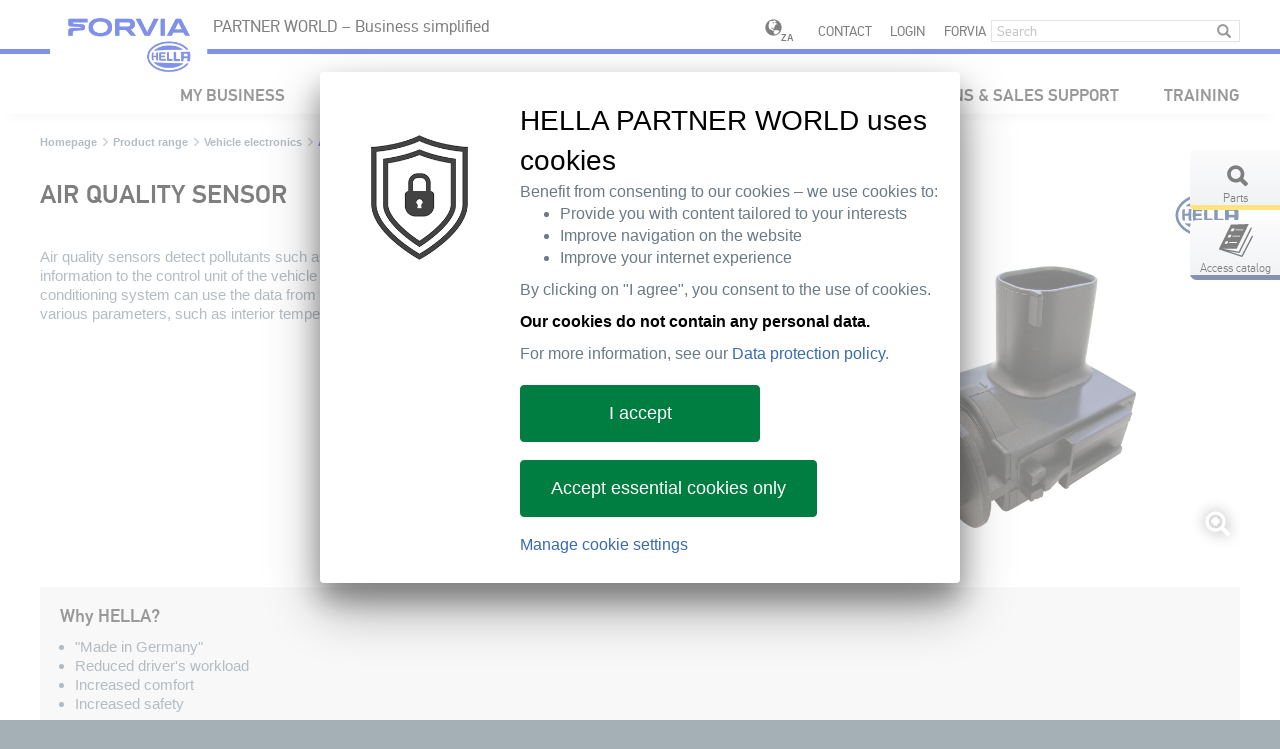

--- FILE ---
content_type: text/html;charset=UTF-8
request_url: https://www.hella.com/partnerworld/za/Product-range/Vehicle-electronics/Air-quality-sensor-13380/
body_size: 21974
content:
<!DOCTYPE html>



    


<!--[if lt IE 7]>      <html lang="en" data-country="ZA" class="ie6 lt-ie9 lt-ie8 lt-ie7"> <![endif]-->
<!--[if IE 7]>         <html lang="en" data-country="ZA" class="ie7 lt-ie9 lt-ie8"> <![endif]-->
<!--[if IE 8]>         <html lang="en" data-country="ZA" class="ie8 lt-ie9"> <![endif]-->
<!--[if IE 9]>         <html lang="en" data-country="ZA" class="ie9"> <![endif]-->
<!--[if gt IE 9]><!--> <html lang="en" data-country="ZA" > <!--<![endif]-->



    


    <head>
        
        <meta charset="utf-8" />
        <meta http-equiv="X-UA-Compatible" content="IE=edge" />
        <meta content="width=device-width, initial-scale=1, minimal-ui, user-scalable=0" name="viewport" />
        
                <meta name="robots" content="index, follow">          
            
        
        <meta name="product_type" content="5750" />
        <meta name="product_cat" content="102747" />
        <meta name="product_hgs" content="" />
        
        
        <title>Air quality sensor | HELLA</title>
        
        <meta name="description" content="" />
        <meta name="keywords" content="" />
        <meta name="source" content="OCMS" />
        <meta name="acl" content="public" />
        <meta name="language" content="en" />
        <meta name="deeplink" content="/partnerworld/za/Product-range/Vehicle-electronics/Air-quality-sensor-13380/" />
        <meta name="category" content="" />
        <meta name="categorytibi" content="" />
        <meta name="date" content="2020-06-23 13:08:03" />
        <!--OG-->
        <meta property="og:title" content="Air quality sensor | HELLA" />
        <meta property="og:description" content="" />
        <meta property="og:site_name" content="HELLA" />
        <meta property="og:type" content="website" />
        <meta property="og:url" content="https://www.hella.com/partnerworld/za/Product-range/Vehicle-electronics/Air-quality-sensor-13380/" />
        
        <meta property="og:image" content="https://www.hella.com/partnerworld/assets/images/10033914a.jpg" />
        
        
        
        <!--OG-->
        <meta name="theme-color" content="#ffc800">
        <!-- webstrends -->
        <meta name="WT.h_ti" content="Air quality sensor | " />
        <meta name="WT.z_country" content="ZA" />  
        <meta name="WT.sp" content="en" />
        <meta name='WT.cg_n' content='Product range' /><meta name='WT.cg_s' content='Vehicle electronics' /><meta name='WT.z_cg3' content='Air quality sensor' />
  
        
                <meta name="WT.z_ohtw_source" content="external" />           
            
        
        
        
        <!-- css -->
        
    

<link rel="apple-touch-icon" sizes="180x180" href="/partnerworld/resources/favicon/apple-touch-icon.png">
<link rel="icon" type="image/png" href="/partnerworld/resources/favicon/favicon-32x32.png" sizes="32x32">
<link rel="icon" type="image/png" href="/partnerworld/resources/favicon/favicon-16x16.png" sizes="16x16">
<link rel="manifest" href="/partnerworld/resources/favicon/manifest.json">
<link rel="mask-icon" href="/partnerworld/resources/favicon/safari-pinned-tab.svg" color="#003c6f">
<link rel="shortcut icon" href="/partnerworld/resources/favicon.ico" type="image/x-icon">
<meta name="msapplication-config" content="/partnerworld/resources/favicon/browserconfig.xml">

<link href="/partnerworld/resources/library/styles.css?ver=f0f601ea395b" type="text/css" rel="stylesheet" />
<link href="/partnerworld/resources/extra/Tracking/CustomConsentManager/ccm.ohtw.hpw.css?ver=f0f601ea395b" type="text/css" rel="stylesheet" />
<link href="/partnerworld/resources/core/styles.css?ver=f0f601ea395b" type="text/css" rel="stylesheet" />
<link href="/partnerworld/resources/tool/styles.css?ver=f0f601ea395b" type="text/css" rel="stylesheet" />
<link href="/partnerworld/resources/module/styles.css?ver=f0f601ea395b" type="text/css" rel="stylesheet" />
<link href="/partnerworld/resources/project/styles.css?ver=f0f601ea395b" rel="stylesheet" type="text/css" />

<link href="/partnerworld/resources/extra/MediaElement/mediaelementplayer.min.css?ver=f0f601ea395b" type="text/css" rel="stylesheet" />




        
        
        
        
        <script type="application/ld+json">
        {
            "@context": "http://schema.org/",
            "@type": "WebPage",
            "name": "Air quality sensor",
            "description": "()",
            "thumbnailUrl": "",
            "genre": "Product range",
            "url": "https://www.hella.com/partnerworld/za/Product-range/Vehicle-electronics/Air-quality-sensor-13380/",
            "publisher": {
                "@type": "Organization",
                "name": "Hella Partner World",
                "alternateName": "HELLA GmbH &amp; Co. KGaA.",
                "url": "https://www.hella.com/partnerworld/za/",
                "logo": "https://www.hella.com/partnerworld/assets/images/logo_desktop.png"
            }
        }
        </script>
        
        
        
        
            

		
        	    <link rel="canonical" href="https://www.hella.com/partnerworld/za/Product-range/Vehicle-electronics/Air-quality-sensor-13380/" /> 
                
	            <link rel="alternate" hreflang="en-CZ" href="https://www.hella.com/partnerworld/cz/Product-range/Auto-electronics/Air-quality-sensor-13380/" />
            
	            <link rel="alternate" hreflang="es-ES" href="https://www.hella.com/partnerworld/es/Gama-de-productos/Electronica/Sensor-de-calidad-del-aire-13380/" />
            
	            <link rel="alternate" hreflang="es-CO" href="https://www.hella.com/partnerworld/csa/Gama-de-productos/Electronica/Sensor-de-calidad-del-aire-13380/" />
            
	            <link rel="alternate" hreflang="pt-PT" href="https://www.hella.com/partnerworld/pt/Programa-de-produtos/Eletronica-automotiva/Sensor-da-qualidade-do-ar-13380/" />
            
	            <link rel="alternate" hreflang="pl-PL" href="https://www.hella.com/partnerworld/pl/Produkty/Elektronika/Czujnik-jakosci-powietrza-13380/" />
            
	            <link rel="alternate" hreflang="it-IT" href="https://www.hella.com/partnerworld/it/Gamma-prodotti/Impianto-elettronico-del-veicolo/Sensore-di-qualita-dell-aria-13380/" />
            
	            <link rel="alternate" hreflang="de-DE" href="https://www.hella.com/partnerworld/de/Produktprogramm/Fahrzeug-Elektronik/Luftguetesensor-13380/" />
            
	            <link rel="alternate" hreflang="fr-FR" href="https://www.hella.com/partnerworld/fr/Gamme-de-produits/Systeme-electronique-automobile/Capteur-de-qualite-d-air-13380/" />
            
	            <link rel="alternate" hreflang="fr-BE" href="https://www.hella.com/partnerworld/be-fr/Gamme-de-produits/Systeme-electronique-automobile/Capteur-de-qualite-d-air-13380/" />
            
	            <link rel="alternate" hreflang="en-ZA" href="https://www.hella.com/partnerworld/za/Product-range/Vehicle-electronics/Air-quality-sensor-13380/" />
            
	            <link rel="alternate" hreflang="en-US" href="https://www.hella.com/partnerworld/us/Product-range/Electronics/Air-quality-sensor-13380/" />
            
	            <link rel="alternate" hreflang="en-GB" href="https://www.hella.com/partnerworld/uk/Product-range/Auto-electronics/Air-quality-sensor-13380/" />
            
	            <link rel="alternate" hreflang="en-EX" href="https://www.hella.com/partnerworld/ex/Product-range/Auto-electronics/Air-quality-sensor-13380/" />
            
	            <link rel="alternate" hreflang="en-AU" href="https://www.hella.com/partnerworld/au/Product-range/Electronics/Air-quality-sensor-13380/" />
            
	            <link rel="alternate" hreflang="nl-NL" href="https://www.hella.com/partnerworld/nl/Productassortiment/Voertuigelektronica/Luchtkwaliteitssensor-13380/" />
            
	            <link rel="alternate" hreflang="da-DK" href="https://www.hella.com/partnerworld/dk/Produktprogram/Elektronik-i-biler/Luftkvalitetssensor-13380/" />
            
    

    

        

    
<!--Speaking URL fix--><script type="text/javascript">(function(){var a=self.location.href,d=decodeURIComponent(a),p='partnerworld/';if(a.indexOf(p)<0) return;if(a!==d&&history&&history.replaceState){history.replaceState({},'',d);}})();</script>
</head>
    <body class="hella partnerworld">
        
        
        
        <!--  -->
        <div class="webRoot">
            <nav class="navbar navbar-default">
    <div class="navbar-center">
        <div class="navbarLogo">
            <div class="logo"><span class="line"></span><a title="Back to the Homepage" href="/partnerworld/za/"></a></div>
        </div>
        <div class="row">
            <div class="titlePadding col-xs-15 col-sm-13 col-md-10">
                <div class="navPostion title">PARTNER WORLD – Business simplified</div>
            </div>
            <div class="hidden-xs hidden-sm col-md-10 text-right toolBox">
                <div class="navPostion">
                    
                    <a class="language" href="/partnerworld/za/choose-your-country.html">
                        <span class="globe"></span>
                        <span class="badge">ZA</span>
                    </a>
                    


    <a href="/partnerworld/za/Contact-1406/">Contact</a>
    


    
            <a href="/partnerworld/za/login/">Login</a>
            
        


    
        <a href="https://www.hella.com/partnerworld/za/Forvia-42621/">FORVIA</a>
    

<form action="/partnerworld/za/Search-394/" class="navbar-form searchForm" method="get">
    <input type="text" class="form-control" name="q" placeholder="Search">
    <button type="submit" class="btn btn-default" aria-label="Submit"><span class="glyphicon glyphicon-search" aria-hidden="true"></span></button>
</form>

                </div>
            </div>
        </div>
        <div class="row navSeparator hidden-md hidden-lg">
            <div class="col-xs-2 col-sm-2"></div>
            <div class="col-xs-18 col-sm-18 line"></div>
        </div>
        <div class="navbar-header">
            <button type="button" class="navbar-toggle collapsed" data-toggle="collapse" data-target="#navbar" aria-expanded="false" aria-controls="navbar">
                <span class="sr-only">Toggle navigation</span>
                <span class="icon-hamburger"></span>
            </button>
        </div>
        <div class="navbar-toolBox visible-xs visible-sm hidden-md hidden-lg">
            <a class="language" href="/partnerworld/za/choose-your-country.html">
                <span class="globe"></span>
                <span class="badge">ZA</span>
            </a>
            <a href="/partnerworld/za/Search-394/" class="btn search"></a>
        </div>
        <div id="navbar" class="navbar-collapse collapse">
            <ul class="nav navbar-nav navbar-right">
                <!-- Navigation -->
                <li class="dropdown mobileBreadcrumb hidden-md hidden-lg">
                    <a href="#" class="dropdown-toggle">Home</a>	
                </li>
                
    



  
                








                        <li class="dropdown lounge">    
                    
                                <a href="/partnerworld/za/my-hella/" class="btn btn-primary" role="button">My Business</a>
                                
                             
                <div class="dropdown-menu">
                    <div class="hidden-xs hidden-sm col-md-20">
                        <div class="navHeadline">
                            <p></p>
                        </div>
                    </div>
                    <div class="hidden-xs hidden-sm col-md-5">
                        <div class="navInfoText">
                            
                        </div>
                    </div>
            
                        <div class="col-xs-20 col-sm-20 col-md-15"> 
                    
                                <div class="navBlock">
                                    <div class="subNavBlock subNavBlockLvl2">
                                        <ul data-puid="My Business" >
                                            <li class="mdBack mobileBreadcrumb"><a href="#"><span>Home</span> / <span>My Business</span></a></li>
                                            
                                                                            <li>
                                                                                <a href="/partnerworld/za/My-Business/Overview-733/"  data-puid="My Business/Overview ">Overview </a>
                                                                        
                                                            </li>
                                                        
                                                                            <li>
                                                                                <a href="/partnerworld/za/My-Business/Order-status-732/"  data-puid="My Business/Order status">Order status</a>
                                                                        
                                                            </li>
                                                        
                                                                            <li>
                                                                                <a href="/partnerworld/za/My-Business/Availability-731/"  data-puid="My Business/Availability">Availability</a>
                                                                        
                                                            </li>
                                                        
                                                                            <li>
                                                                                <a href="/partnerworld/za/My-Business/Favorites-list-17257/"  data-puid="My Business/Favorites list">Favorites list</a>
                                                                        
                                                            </li>
                                                        
                                                                            <li>
                                                                                <a href="/partnerworld/za/My-Business/Newsletter-1599/"  data-puid="My Business/Newsletter">Newsletter</a>
                                                                        
                                                            </li>
                                                        
                                                                            <li>
                                                                                <a href="/partnerworld/za/My-Business/User-administration-729/"  data-puid="My Business/User administration">User administration</a>
                                                                        
                                                            </li>
                                                        
                                                                            <li>
                                                                                <a href="/partnerworld/za/My-Business/View-all-news-18309/"  data-puid="My Business/View all news">View all news</a>
                                                                        
                                                            </li>
                                                        
                                                                            <li>
                                                                                <a href="/partnerworld/za/My-Business/Customer-Service-Information-727/"  data-puid="My Business/Customer Service Information">Customer Service Information</a>
                                                                        
                                                            </li>
                                                        
                                        </ul>
                                    </div>
                                    <div class="subNavBlock subNavBlockLvl3">
                                        
                                                
                                            
                                                        <ul data-puid="My Business/Newsletter" >
                                                            <li class="mdBack mobileBreadcrumb"><a href="#"><span>Home</span> / <span>My Business</span> / <span>Newsletter</span></a></li>    
                                                    
                                                                                <li>
                                                                                    <a href="/partnerworld/za/My-Business/Newsletter/Newsletter-subscribe-1676/"  data-puid="My Business/Newsletter/Newsletter subscribe">Newsletter subscribe</a>
                                                                            
                                                                        </li>    
                                                                    
                                                                                <li>
                                                                                    <a href="/partnerworld/za/My-Business/Newsletter/Newsletter-unsubscribe-1682/"  data-puid="My Business/Newsletter/Newsletter unsubscribe">Newsletter unsubscribe</a>
                                                                            
                                                                        </li>    
                                                                    
                                                        </ul>
                                                    
                                                
                                             
                                    </div>
                                    <div class="subNavBlock subNavBlockLvl4">
                                        
                                                
                                             
                                    </div>
                                </div>
                            
                        </div>
                    
                <!-- <div class="hidden-xs hidden-sm col-md-5">
                        <div class="navInfoColumn">
                        </div>
                    </div> -->
                </div>
                </li>
            

                        <li class="dropdown">
                    
                                        <a href="/partnerworld/za/New-Products-697/" class="dropdown-toggle disabled" data-toggle="dropdown">New Products</a>
                                        
                                     
                <div class="dropdown-menu">
                    <div class="hidden-xs hidden-sm col-md-20">
                        <div class="navHeadline">
                            <p></p>
                        </div>
                    </div>
                    <div class="hidden-xs hidden-sm col-md-5">
                        <div class="navInfoText">
                            
                        </div>
                    </div>
            
                        <div class="col-xs-20 col-sm-20 col-md-15"> 
                    
                                <div class="navBlock">
                                    <div class="subNavBlock subNavBlockLvl2">
                                        <ul data-puid="New Products" >
                                            <li class="mdBack mobileBreadcrumb"><a href="#"><span>Home</span> / <span>New Products</span></a></li>
                                            
                                                                            <li>
                                                                                <a href="/partnerworld/za/New-Products/New-Products-725/"  data-puid="New Products/New Products">New Products</a>
                                                                        
                                                            </li>
                                                        
                                                                            <li>
                                                                                <a href="/partnerworld/za/New-Products/Highlight-products-726/"  data-puid="New Products/Highlight products">Highlight products</a>
                                                                        
                                                            </li>
                                                        
                                                                            <li>
                                                                                <a href="/partnerworld/za/New-Products/Product-data-download-723/"  data-puid="New Products/Product data download">Product data download</a>
                                                                        
                                                            </li>
                                                        
                                        </ul>
                                    </div>
                                    <div class="subNavBlock subNavBlockLvl3">
                                        
                                                
                                             
                                    </div>
                                    <div class="subNavBlock subNavBlockLvl4">
                                        
                                                
                                             
                                    </div>
                                </div>
                            
                        </div>
                    
                <!-- <div class="hidden-xs hidden-sm col-md-5">
                        <div class="navInfoColumn">
                        </div>
                    </div> -->
                </div>
                </li>
            

                        <li class="dropdown">
                    
                                        <a href="/partnerworld/za/Product-range-698/" class="dropdown-toggle disabled" data-toggle="dropdown">Product range</a>
                                        
                                     
                <div class="dropdown-menu">
                    <div class="hidden-xs hidden-sm col-md-20">
                        <div class="navHeadline">
                            <p></p>
                        </div>
                    </div>
                    <div class="hidden-xs hidden-sm col-md-5">
                        <div class="navInfoText">
                            
                        </div>
                    </div>
            
                        <div class="col-xs-20 col-sm-20 col-md-15"> 
                    
                                <div class="navBlock">
                                    <div class="subNavBlock subNavBlockLvl2">
                                        <ul data-puid="Product range" >
                                            <li class="mdBack mobileBreadcrumb"><a href="#"><span>Home</span> / <span>Product range</span></a></li>
                                            
                                                                            <li>
                                                                                <a href="/partnerworld/za/Product-range/Vehicle-lighting-2216/"  data-puid="Product range/Vehicle lighting">Vehicle lighting</a>
                                                                        
                                                            </li>
                                                        
                                                                            <li>
                                                                                <a href="/partnerworld/za/Product-range/Vehicle-electronics-2083/"  data-puid="Product range/Vehicle electronics">Vehicle electronics</a>
                                                                        
                                                            </li>
                                                        
                                                                            <li>
                                                                                <a href="/partnerworld/za/Product-range/Vehicle-electrics-2311/"  data-puid="Product range/Vehicle electrics">Vehicle electrics</a>
                                                                        
                                                            </li>
                                                        
                                                                            <li>
                                                                                <a href="/partnerworld/za/Product-range/Brake-systems-2115/"  data-puid="Product range/Brake systems">Brake systems</a>
                                                                        
                                                            </li>
                                                        
                                                                            <li>
                                                                                <a href="/partnerworld/za/Product-range/Thermal-Management-73671/"  data-puid="Product range/Thermal Management">Thermal Management</a>
                                                                        
                                                            </li>
                                                        
                                                                            <li>
                                                                                <a href="/partnerworld/za/Product-range/ADAS-Transforming-the-automotive-industry-47101/"  data-puid="Product range/ADAS - Transforming the automotive industry">ADAS - Transforming the automotive industry</a>
                                                                        
                                                            </li>
                                                        
                                                                            <li>
                                                                                <a href="/partnerworld/za/Product-range/HELLA-Automotive-Filters-78611/"  data-puid="Product range/HELLA Automotive Filters">HELLA Automotive Filters</a>
                                                                        
                                                            </li>
                                                        
                                                                            <li>
                                                                                <a href="/partnerworld/za/Product-range/Service-Parts-62312/"  data-puid="Product range/Service Parts">Service Parts</a>
                                                                        
                                                            </li>
                                                        
                                                                            <li>
                                                                                <a href="/partnerworld/za/Product-range/Workshop-equipment-48679/"  data-puid="Product range/Workshop equipment">Workshop equipment</a>
                                                                        
                                                            </li>
                                                        
                                                                            <li>
                                                                                <a href="/partnerworld/za/Product-range/Ready-for-e-mobility-47147/"  data-puid="Product range/Ready for e-mobility">Ready for e-mobility</a>
                                                                        
                                                            </li>
                                                        
                                        </ul>
                                    </div>
                                    <div class="subNavBlock subNavBlockLvl3">
                                        
                                                
                                            
                                                        <ul data-puid="Product range/Vehicle lighting" >
                                                            <li class="mdBack mobileBreadcrumb"><a href="#"><span>Home</span> / <span>Product range</span> / <span>Vehicle lighting</span></a></li>    
                                                    
                                                                                <li>
                                                                                    <a href="/partnerworld/za/Product-range/Vehicle-lighting/Headlamps-3214/"  data-puid="Product range/Vehicle lighting/Headlamps">Headlamps</a>
                                                                            
                                                                        </li>    
                                                                    
                                                                                <li>
                                                                                    <a href="/partnerworld/za/Product-range/Vehicle-lighting/Fog-lamps-2247/"  data-puid="Product range/Vehicle lighting/Fog lamps">Fog lamps</a>
                                                                            
                                                                        </li>    
                                                                    
                                                                                <li>
                                                                                    <a href="/partnerworld/za/Product-range/Vehicle-lighting/Auxiliary-lamps-2228/"  data-puid="Product range/Vehicle lighting/Auxiliary lamps">Auxiliary lamps</a>
                                                                            
                                                                        </li>    
                                                                    
                                                                                <li>
                                                                                    <a href="/partnerworld/za/Product-range/Vehicle-lighting/Work-lamps-3246/"  data-puid="Product range/Vehicle lighting/Work lamps">Work lamps</a>
                                                                            
                                                                        </li>    
                                                                    
                                                                                <li>
                                                                                    <a href="/partnerworld/za/Product-range/Vehicle-lighting/Rear-lamp-2219/"  data-puid="Product range/Vehicle lighting/Rear lamp">Rear lamp</a>
                                                                            
                                                                        </li>    
                                                                    
                                                                                <li>
                                                                                    <a href="/partnerworld/za/Product-range/Vehicle-lighting/Bulbs-3277/"  data-puid="Product range/Vehicle lighting/Bulbs">Bulbs</a>
                                                                            
                                                                        </li>    
                                                                    
                                                                                <li>
                                                                                    <a href="/partnerworld/za/Product-range/Vehicle-lighting/LED-retrofit-32407/"  data-puid="Product range/Vehicle lighting/LED retrofit ">LED retrofit </a>
                                                                            
                                                                        </li>    
                                                                    
                                                                                <li>
                                                                                    <a href="/partnerworld/za/Product-range/Vehicle-lighting/Daytime-running-lights-2217/"  data-puid="Product range/Vehicle lighting/Daytime running lights">Daytime running lights</a>
                                                                            
                                                                        </li>    
                                                                    
                                                                                <li>
                                                                                    <a href="/partnerworld/za/Product-range/Vehicle-lighting/Lighting-electronics-56663/"  data-puid="Product range/Vehicle lighting/Lighting electronics">Lighting electronics</a>
                                                                            
                                                                        </li>    
                                                                    
                                                        </ul>
                                                    
                                                
                                            
                                                        <ul data-puid="Product range/Vehicle electronics" >
                                                            <li class="mdBack mobileBreadcrumb"><a href="#"><span>Home</span> / <span>Product range</span> / <span>Vehicle electronics</span></a></li>    
                                                    
                                                                                <li>
                                                                                    <a href="/partnerworld/za/Product-range/Vehicle-electronics/AdBlue-Pumps-72417/"  data-puid="Product range/Vehicle electronics/AdBlue Pumps">AdBlue Pumps</a>
                                                                            
                                                                        </li>    
                                                                    
                                                                                <li>
                                                                                    <a href="/partnerworld/za/Product-range/Vehicle-electronics/HELLA-radar-sensors-6088/"  data-puid="Product range/Vehicle electronics/HELLA radar sensors">HELLA radar sensors</a>
                                                                            
                                                                        </li>    
                                                                    
                                                                                <li>
                                                                                    <a href="/partnerworld/za/Product-range/Vehicle-electronics/Lambda-sensor-2585/"  data-puid="Product range/Vehicle electronics/Lambda sensor">Lambda sensor</a>
                                                                            
                                                                        </li>    
                                                                    
                                                                                <li>
                                                                                    <a href="/partnerworld/za/Product-range/Vehicle-electronics/Air-mass-sensor-2749/"  data-puid="Product range/Vehicle electronics/Air mass sensor">Air mass sensor</a>
                                                                            
                                                                        </li>    
                                                                    
                                                                                <li>
                                                                                    <a href="/partnerworld/za/Product-range/Vehicle-electronics/Coolant-temperature-sensor-2634/"  data-puid="Product range/Vehicle electronics/Coolant temperature sensor">Coolant temperature sensor</a>
                                                                            
                                                                        </li>    
                                                                    
                                                                                <li>
                                                                                    <a href="/partnerworld/za/Product-range/Vehicle-electronics/ABS-sensor-2095/"  data-puid="Product range/Vehicle electronics/ABS sensor">ABS sensor</a>
                                                                            
                                                                        </li>    
                                                                    
                                                                                <li>
                                                                                    <a href="/partnerworld/za/Product-range/Vehicle-electronics/Knock-sensor-2084/"  data-puid="Product range/Vehicle electronics/Knock sensor">Knock sensor</a>
                                                                            
                                                                        </li>    
                                                                    
                                                                                <li>
                                                                                    <a href="/partnerworld/za/Product-range/Vehicle-electronics/Rain-sensor-Light-sensor-2726/"  data-puid="Product range/Vehicle electronics/Rain sensor / Light sensor">Rain sensor / Light sensor</a>
                                                                            
                                                                        </li>    
                                                                    
                                                                                <li>
                                                                                    <a href="/partnerworld/za/Product-range/Vehicle-electronics/MAP-sensor-2610/"  data-puid="Product range/Vehicle electronics/MAP sensor">MAP sensor</a>
                                                                            
                                                                        </li>    
                                                                    
                                                                                <li>
                                                                                    <a href="/partnerworld/za/Product-range/Vehicle-electronics/EGR-valve-2087/"  data-puid="Product range/Vehicle electronics/EGR valve">EGR valve</a>
                                                                            
                                                                        </li>    
                                                                    
                                                                                <li>
                                                                                    <a href="/partnerworld/za/Product-range/Vehicle-electronics/Accelerator-pedal-sensor-9150/"  data-puid="Product range/Vehicle electronics/Accelerator pedal sensor">Accelerator pedal sensor</a>
                                                                            
                                                                        </li>    
                                                                    
                                                                                <li>
                                                                                    <a href="/partnerworld/za/Product-range/Vehicle-electronics/Exhaust-gas-temperature-sensor-12576/"  data-puid="Product range/Vehicle electronics/Exhaust gas temperature sensor">Exhaust gas temperature sensor</a>
                                                                            
                                                                        </li>    
                                                                    
                                                                                <li>
                                                                                    <a href="/partnerworld/za/Product-range/Vehicle-electronics/ABS-control-units-13060/"  data-puid="Product range/Vehicle electronics/ABS control units">ABS control units</a>
                                                                            
                                                                        </li>    
                                                                    
                                                                                <li>
                                                                                    <a href="/partnerworld/za/Product-range/Vehicle-electronics/Air-quality-sensor-13380/"  data-puid="Product range/Vehicle electronics/Air quality sensor">Air quality sensor</a>
                                                                            
                                                                        </li>    
                                                                    
                                                                                <li>
                                                                                    <a href="/partnerworld/za/Product-range/Vehicle-electronics/Tyre-pressure-sensor-13389/"  data-puid="Product range/Vehicle electronics/Tyre pressure sensor">Tyre pressure sensor</a>
                                                                            
                                                                        </li>    
                                                                    
                                                                                <li>
                                                                                    <a href="/partnerworld/za/Product-range/Vehicle-electronics/Parking-sensors-13402/"  data-puid="Product range/Vehicle electronics/Parking sensors">Parking sensors</a>
                                                                            
                                                                        </li>    
                                                                    
                                                                                <li>
                                                                                    <a href="/partnerworld/za/Product-range/Vehicle-electronics/Blind-spot-assistant-23773/"  data-puid="Product range/Vehicle electronics/Blind spot assistant">Blind spot assistant</a>
                                                                            
                                                                        </li>    
                                                                    
                                                                                <li>
                                                                                    <a href="/partnerworld/za/Product-range/Vehicle-electronics/Fuel-feed-unit-Fuel-pumps-34937/"  data-puid="Product range/Vehicle electronics/Fuel feed unit: Fuel pumps">Fuel feed unit: Fuel pumps</a>
                                                                            
                                                                        </li>    
                                                                    
                                                                                <li>
                                                                                    <a href="/partnerworld/za/Product-range/Vehicle-electronics/NOx-sensor-57632/"  data-puid="Product range/Vehicle electronics/NOx sensor">NOx sensor</a>
                                                                            
                                                                        </li>    
                                                                    
                                                                                <li>
                                                                                    <a href="/partnerworld/za/Product-range/Vehicle-electronics/Vehicle-level-sensor-78828/"  data-puid="Product range/Vehicle electronics/Vehicle level sensor">Vehicle level sensor</a>
                                                                            
                                                                        </li>    
                                                                    
                                                                                <li>
                                                                                    <a href="/partnerworld/za/Product-range/Vehicle-electronics/Additional-sensors-2661/"  data-puid="Product range/Vehicle electronics/Additional sensors">Additional sensors</a>
                                                                            
                                                                        </li>    
                                                                    
                                                        </ul>
                                                    
                                                
                                            
                                                        <ul data-puid="Product range/Vehicle electrics" >
                                                            <li class="mdBack mobileBreadcrumb"><a href="#"><span>Home</span> / <span>Product range</span> / <span>Vehicle electrics</span></a></li>    
                                                    
                                                                                <li>
                                                                                    <a href="/partnerworld/za/Product-range/Vehicle-electrics/Starters-and-alternators-3407/"  data-puid="Product range/Vehicle electrics/Starters and alternators">Starters and alternators</a>
                                                                            
                                                                        </li>    
                                                                    
                                                                                <li>
                                                                                    <a href="/partnerworld/za/Product-range/Vehicle-electrics/Ignition-coil-2376/"  data-puid="Product range/Vehicle electrics/Ignition coil">Ignition coil</a>
                                                                            
                                                                        </li>    
                                                                    
                                                                                <li>
                                                                                    <a href="/partnerworld/za/Product-range/Vehicle-electrics/Horns-and-fanfares-2331/"  data-puid="Product range/Vehicle electrics/Horns and fanfares">Horns and fanfares</a>
                                                                            
                                                                        </li>    
                                                                    
                                                                                <li>
                                                                                    <a href="/partnerworld/za/Product-range/Vehicle-electrics/Relays-2315/"  data-puid="Product range/Vehicle electrics/Relays">Relays</a>
                                                                            
                                                                        </li>    
                                                                    
                                                                                <li>
                                                                                    <a href="/partnerworld/za/Product-range/Vehicle-electrics/Washer-fluid-pump-2358/"  data-puid="Product range/Vehicle electrics/Washer fluid pump">Washer fluid pump</a>
                                                                            
                                                                        </li>    
                                                                    
                                                                                <li>
                                                                                    <a href="/partnerworld/za/Product-range/Vehicle-electrics/Automotive-installation-material-2346/"  data-puid="Product range/Vehicle electrics/Automotive installation material">Automotive installation material</a>
                                                                            
                                                                        </li>    
                                                                    
                                                                                <li>
                                                                                    <a href="/partnerworld/za/Product-range/Vehicle-electrics/Spark-plugs-35042/"  data-puid="Product range/Vehicle electrics/Spark plugs">Spark plugs</a>
                                                                            
                                                                        </li>    
                                                                    
                                                                                <li>
                                                                                    <a href="/partnerworld/za/Product-range/Vehicle-electrics/Actuators-78911/"  data-puid="Product range/Vehicle electrics/Actuators">Actuators</a>
                                                                            
                                                                        </li>    
                                                                    
                                                        </ul>
                                                    
                                                
                                            
                                                        <ul data-puid="Product range/Brake systems" >
                                                            <li class="mdBack mobileBreadcrumb"><a href="#"><span>Home</span> / <span>Product range</span> / <span>Brake systems</span></a></li>    
                                                    
                                                                                <li>
                                                                                    <a href="/partnerworld/za/Product-range/Brake-systems/Brake-pads-2968/"  data-puid="Product range/Brake systems/Brake pads">Brake pads</a>
                                                                            
                                                                        </li>    
                                                                    
                                                                                <li>
                                                                                    <a href="/partnerworld/za/Product-range/Brake-systems/Brake-discs-2178/"  data-puid="Product range/Brake systems/Brake discs">Brake discs</a>
                                                                            
                                                                        </li>    
                                                                    
                                                                                <li>
                                                                                    <a href="/partnerworld/za/Product-range/Brake-systems/Brake-shoes-2951/"  data-puid="Product range/Brake systems/Brake shoes">Brake shoes</a>
                                                                            
                                                                        </li>    
                                                                    
                                                                                <li>
                                                                                    <a href="/partnerworld/za/Product-range/Brake-systems/Brake-drums-2120/"  data-puid="Product range/Brake systems/Brake drums">Brake drums</a>
                                                                            
                                                                        </li>    
                                                                    
                                                                                <li>
                                                                                    <a href="/partnerworld/za/Product-range/Brake-systems/Brake-callipers-2927/"  data-puid="Product range/Brake systems/Brake callipers">Brake callipers</a>
                                                                            
                                                                        </li>    
                                                                    
                                                                                <li>
                                                                                    <a href="/partnerworld/za/Product-range/Brake-systems/Brake-hoses-2860/"  data-puid="Product range/Brake systems/Brake hoses">Brake hoses</a>
                                                                            
                                                                        </li>    
                                                                    
                                                                                <li>
                                                                                    <a href="/partnerworld/za/Product-range/Brake-systems/Wheel-brake-cylinders-2905/"  data-puid="Product range/Brake systems/Wheel brake cylinders">Wheel brake cylinders</a>
                                                                            
                                                                        </li>    
                                                                    
                                                                                <li>
                                                                                    <a href="/partnerworld/za/Product-range/Brake-systems/Brake-master-cylinders-2882/"  data-puid="Product range/Brake systems/Brake master cylinders">Brake master cylinders</a>
                                                                            
                                                                        </li>    
                                                                    
                                                                                <li>
                                                                                    <a href="/partnerworld/za/Product-range/Brake-systems/Handbrake-cables-2159/"  data-puid="Product range/Brake systems/Handbrake cables">Handbrake cables</a>
                                                                            
                                                                        </li>    
                                                                    
                                                                                <li>
                                                                                    <a href="/partnerworld/za/Product-range/Brake-systems/Brake-fluid-2116/"  data-puid="Product range/Brake systems/Brake fluid">Brake fluid</a>
                                                                            
                                                                        </li>    
                                                                    
                                                                                <li>
                                                                                    <a href="/partnerworld/za/Product-range/Brake-systems/Other-liquids-and-accessories-2131/"  data-puid="Product range/Brake systems/Other liquids and accessories">Other liquids and accessories</a>
                                                                            
                                                                        </li>    
                                                                    
                                                        </ul>
                                                    
                                                
                                            
                                                        <ul data-puid="Product range/Thermal Management" >
                                                            <li class="mdBack mobileBreadcrumb"><a href="#"><span>Home</span> / <span>Product range</span> / <span>Thermal Management</span></a></li>    
                                                    
                                                                                <li>
                                                                                    <a href="/partnerworld/za/Product-range/Thermal-Management/A-C-Compressors-73691/"  data-puid="Product range/Thermal Management/A/C Compressors">A/C Compressors</a>
                                                                            
                                                                        </li>    
                                                                    
                                                                                <li>
                                                                                    <a href="/partnerworld/za/Product-range/Thermal-Management/A-C-Condensers-73886/"  data-puid="Product range/Thermal Management/A/C Condensers">A/C Condensers</a>
                                                                            
                                                                        </li>    
                                                                    
                                                                                <li>
                                                                                    <a href="/partnerworld/za/Product-range/Thermal-Management/A-C-Interior-Blowers-73905/"  data-puid="Product range/Thermal Management/A/C Interior Blowers">A/C Interior Blowers</a>
                                                                            
                                                                        </li>    
                                                                    
                                                                                <li>
                                                                                    <a href="/partnerworld/za/Product-range/Thermal-Management/EC-Radiator-Fans-73704/"  data-puid="Product range/Thermal Management/EC Radiator Fans">EC Radiator Fans</a>
                                                                            
                                                                        </li>    
                                                                    
                                                                                <li>
                                                                                    <a href="/partnerworld/za/Product-range/Thermal-Management/EC-Radiators-73820/"  data-puid="Product range/Thermal Management/EC Radiators">EC Radiators</a>
                                                                            
                                                                        </li>    
                                                                    
                                                                                <li>
                                                                                    <a href="/partnerworld/za/Product-range/Thermal-Management/EC-Intercoolers-73924/"  data-puid="Product range/Thermal Management/EC Intercoolers">EC Intercoolers</a>
                                                                            
                                                                        </li>    
                                                                    
                                                                                <li>
                                                                                    <a href="/partnerworld/za/Product-range/Thermal-Management/EC-Oil-Cooler-79955/"  data-puid="Product range/Thermal Management/EC Oil Cooler">EC Oil Cooler</a>
                                                                            
                                                                        </li>    
                                                                    
                                                                                <li>
                                                                                    <a href="/partnerworld/za/Product-range/Thermal-Management/EC-Automatic-Transmission-Oil-80098/"  data-puid="Product range/Thermal Management/EC Automatic Transmission Oil">EC Automatic Transmission Oil</a>
                                                                            
                                                                        </li>    
                                                                    
                                                                                <li>
                                                                                    <a href="/partnerworld/za/Product-range/Thermal-Management/Oil-Cooler-Steering-80153/"  data-puid="Product range/Thermal Management/Oil Cooler (Steering)">Oil Cooler (Steering)</a>
                                                                            
                                                                        </li>    
                                                                    
                                                                                <li>
                                                                                    <a href="/partnerworld/za/Product-range/Thermal-Management/EC-Expansion-Tank-Coolant-80195/"  data-puid="Product range/Thermal Management/EC Expansion Tank (Coolant) ">EC Expansion Tank (Coolant) </a>
                                                                            
                                                                        </li>    
                                                                    
                                                                                <li>
                                                                                    <a href="/partnerworld/za/Product-range/Thermal-Management/EC-Clutch-Radiator-Fan-80247/"  data-puid="Product range/Thermal Management/EC Clutch (Radiator Fan)">EC Clutch (Radiator Fan)</a>
                                                                            
                                                                        </li>    
                                                                    
                                                                                <li>
                                                                                    <a href="/partnerworld/za/Product-range/Thermal-Management/EC-Fan-Wheel-80276/"  data-puid="Product range/Thermal Management/EC Fan Wheel">EC Fan Wheel</a>
                                                                            
                                                                        </li>    
                                                                    
                                                                                <li>
                                                                                    <a href="/partnerworld/za/Product-range/Thermal-Management/AC-Filter-Driers-80373/"  data-puid="Product range/Thermal Management/AC Filter Driers">AC Filter Driers</a>
                                                                            
                                                                        </li>    
                                                                    
                                                                                <li>
                                                                                    <a href="/partnerworld/za/Product-range/Thermal-Management/AC-Expansion-Valves-80391/"  data-puid="Product range/Thermal Management/AC Expansion Valves">AC Expansion Valves</a>
                                                                            
                                                                        </li>    
                                                                    
                                                                                <li>
                                                                                    <a href="/partnerworld/za/Product-range/Thermal-Management/Interior-Heat-Exchangers-80406/"  data-puid="Product range/Thermal Management/Interior Heat Exchangers">Interior Heat Exchangers</a>
                                                                            
                                                                        </li>    
                                                                    
                                                                                <li>
                                                                                    <a href="/partnerworld/za/Product-range/Thermal-Management/Interior-Blower-Regulators-80425/"  data-puid="Product range/Thermal Management/Interior Blower Regulators">Interior Blower Regulators</a>
                                                                            
                                                                        </li>    
                                                                    
                                                                                <li>
                                                                                    <a href="/partnerworld/za/Product-range/Thermal-Management/Interior-Blower-Resistors-80441/"  data-puid="Product range/Thermal Management/Interior Blower Resistors">Interior Blower Resistors</a>
                                                                            
                                                                        </li>    
                                                                    
                                                        </ul>
                                                    
                                                
                                            
                                                        <ul data-puid="Product range/Garage equipmentX" >
                                                            <li class="mdBack mobileBreadcrumb"><a href="#"><span>Home</span> / <span>Product range</span> / <span>Garage equipmentX</span></a></li>    
                                                    
                                                                                <li>
                                                                                    <a href="/partnerworld/za/Product-range/Garage-equipmentX/Diagnostics-tools-and-data-5240/"  data-puid="Product range/Garage equipmentX/Diagnostics tools and data">Diagnostics tools and data</a>
                                                                            
                                                                        </li>    
                                                                    
                                                                                <li>
                                                                                    <a href="/partnerworld/za/Product-range/Garage-equipmentX/Camera-and-radar-calibration-5239/"  data-puid="Product range/Garage equipmentX/Camera and radar calibration ">Camera and radar calibration </a>
                                                                            
                                                                        </li>    
                                                                    
                                                        </ul>
                                                    
                                                
                                            
                                                        <ul data-puid="Product range/HELLA Automotive Filters" >
                                                            <li class="mdBack mobileBreadcrumb"><a href="#"><span>Home</span> / <span>Product range</span> / <span>HELLA Automotive Filters</span></a></li>    
                                                    
                                                                                <li>
                                                                                    <a href="/partnerworld/za/Product-range/HELLA-Automotive-Filters/Air-filter-79102/"  data-puid="Product range/HELLA Automotive Filters/Air filter">Air filter</a>
                                                                            
                                                                        </li>    
                                                                    
                                                                                <li>
                                                                                    <a href="/partnerworld/za/Product-range/HELLA-Automotive-Filters/Oil-filter-79157/"  data-puid="Product range/HELLA Automotive Filters/Oil filter">Oil filter</a>
                                                                            
                                                                        </li>    
                                                                    
                                                                                <li>
                                                                                    <a href="/partnerworld/za/Product-range/HELLA-Automotive-Filters/Cabin-air-filter-79173/"  data-puid="Product range/HELLA Automotive Filters/Cabin air filter">Cabin air filter</a>
                                                                            
                                                                        </li>    
                                                                    
                                                                                <li>
                                                                                    <a href="/partnerworld/za/Product-range/HELLA-Automotive-Filters/Fuel-filter-79190/"  data-puid="Product range/HELLA Automotive Filters/Fuel filter">Fuel filter</a>
                                                                            
                                                                        </li>    
                                                                    
                                                        </ul>
                                                    
                                                
                                            
                                                        <ul data-puid="Product range/Service Parts" >
                                                            <li class="mdBack mobileBreadcrumb"><a href="#"><span>Home</span> / <span>Product range</span> / <span>Service Parts</span></a></li>    
                                                    
                                                                                <li>
                                                                                    <a href="/partnerworld/za/Product-range/Service-Parts/Windscreen-wipers-2312/"  data-puid="Product range/Service Parts/Windscreen wipers">Windscreen wipers</a>
                                                                            
                                                                        </li>    
                                                                    
                                                                                <li>
                                                                                    <a href="/partnerworld/za/Product-range/Service-Parts/E-charging-cable-47165/"  data-puid="Product range/Service Parts/E-charging cable">E-charging cable</a>
                                                                            
                                                                        </li>    
                                                                    
                                                        </ul>
                                                    
                                                
                                            
                                                        <ul data-puid="Product range/Workshop equipment" >
                                                            <li class="mdBack mobileBreadcrumb"><a href="#"><span>Home</span> / <span>Product range</span> / <span>Workshop equipment</span></a></li>    
                                                    
                                                                                <li>
                                                                                    <a href="/partnerworld/za/Product-range/Workshop-equipment/Diagnostic-solutions-48693/"  data-puid="Product range/Workshop equipment/Diagnostic solutions">Diagnostic solutions</a>
                                                                            
                                                                        </li>    
                                                                    
                                                                                <li>
                                                                                    <a href="/partnerworld/za/Product-range/Workshop-equipment/Testing-and-adjustment-solutions-48702/"  data-puid="Product range/Workshop equipment/Testing and adjustment solutions">Testing and adjustment solutions</a>
                                                                            
                                                                        </li>    
                                                                    
                                                                                <li>
                                                                                    <a href="/partnerworld/za/Product-range/Workshop-equipment/Support-and-information-48747/"  data-puid="Product range/Workshop equipment/Support and information">Support and information</a>
                                                                            
                                                                        </li>    
                                                                    
                                                        </ul>
                                                    
                                                
                                             
                                    </div>
                                    <div class="subNavBlock subNavBlockLvl4">
                                        
                                                
                                                        
                                                                    <ul data-puid="Product range/Garage equipmentX/Diagnostics tools and data" >
                                                                        <li class="mdBack mobileBreadcrumb"><a href="#"><span>Home</span> / <span>Product range</span> / <span>Garage equipmentX</span> / <span>Diagnostics tools and data</span></a></li>
                                                                
                                                                                        <li>
                                                                                            <a href="/partnerworld/za/Product-range/Garage-equipmentX/Diagnostics-tools-and-data/mega-macs-X-22564/" >mega macs X</a>
                                                                                    
                                                                                </li>    
                                                                            
                                                                                        <li>
                                                                                            <a href="/partnerworld/za/Product-range/Garage-equipmentX/Diagnostics-tools-and-data/mega-macs-x-bike-5241/" >mega macs x bike</a>
                                                                                    
                                                                                </li>    
                                                                            
                                                                    </ul>
                                                                
                                                            
                                                        
                                                                    <ul data-puid="Product range/Garage equipmentX/Camera and radar calibration " >
                                                                        <li class="mdBack mobileBreadcrumb"><a href="#"><span>Home</span> / <span>Product range</span> / <span>Garage equipmentX</span> / <span>Camera and radar calibration </span></a></li>
                                                                
                                                                                        <li>
                                                                                            <a href="/partnerworld/za/Product-range/Garage-equipmentX/Camera-and-radar-calibration/CSC-Tool-SE-33587/" >CSC-Tool SE</a>
                                                                                    
                                                                                </li>    
                                                                            
                                                                                        <li>
                                                                                            <a href="/partnerworld/za/Product-range/Garage-equipmentX/Camera-and-radar-calibration/CSC-Tool-Expansion-Kit-33610/" >CSC-Tool Expansion Kit</a>
                                                                                    
                                                                                </li>    
                                                                            
                                                                    </ul>
                                                                
                                                
                                                        
                                                                    <ul data-puid="Product range/Workshop equipment/Diagnostic solutions" >
                                                                        <li class="mdBack mobileBreadcrumb"><a href="#"><span>Home</span> / <span>Product range</span> / <span>Workshop equipment</span> / <span>Diagnostic solutions</span></a></li>
                                                                
                                                                                        <li>
                                                                                            <a href="/partnerworld/za/Product-range/Workshop-equipment/Diagnostic-solutions/mega-macs-X-49383/" >mega macs X</a>
                                                                                    
                                                                                </li>    
                                                                            
                                                                                        <li>
                                                                                            <a href="/partnerworld/za/Product-range/Workshop-equipment/Diagnostic-solutions/mega-macs-S-20-68613/" >mega macs S 20</a>
                                                                                    
                                                                                </li>    
                                                                            
                                                                                        <li>
                                                                                            <a href="/partnerworld/za/Product-range/Workshop-equipment/Diagnostic-solutions/Motorbike-diagnostics-49190/" >Motorbike diagnostics</a>
                                                                                    
                                                                                </li>    
                                                                            
                                                                    </ul>
                                                                
                                                            
                                                        
                                                                    <ul data-puid="Product range/Workshop equipment/Testing and adjustment solutions" >
                                                                        <li class="mdBack mobileBreadcrumb"><a href="#"><span>Home</span> / <span>Product range</span> / <span>Workshop equipment</span> / <span>Testing and adjustment solutions</span></a></li>
                                                                
                                                                                        <li>
                                                                                            <a href="/partnerworld/za/Product-range/Workshop-equipment/Testing-and-adjustment-solutions/ADAS-calibration-49494/" >ADAS calibration</a>
                                                                                    
                                                                                </li>    
                                                                            
                                                                                        <li>
                                                                                            <a href="/partnerworld/za/Product-range/Workshop-equipment/Testing-and-adjustment-solutions/The-SEG-headlamp-adjustment-series-49445/" >The SEG headlamp adjustment series</a>
                                                                                    
                                                                                </li>    
                                                                            
                                                                    </ul>
                                                                
                                                            
                                                        
                                                                    <ul data-puid="Product range/Workshop equipment/Support and information" >
                                                                        <li class="mdBack mobileBreadcrumb"><a href="#"><span>Home</span> / <span>Product range</span> / <span>Workshop equipment</span> / <span>Support and information</span></a></li>
                                                                
                                                                                        <li>
                                                                                            <a href="/partnerworld/za/Product-range/Workshop-equipment/Support-and-information/PassThru-49591/" >PassThru</a>
                                                                                    
                                                                                </li>    
                                                                            
                                                                                        <li>
                                                                                            <a href="/partnerworld/za/Product-range/Workshop-equipment/Support-and-information/SERMI-58189/" >SERMI</a>
                                                                                    
                                                                                </li>    
                                                                            
                                                                    </ul>
                                                                
                                                
                                             
                                    </div>
                                </div>
                            
                        </div>
                    
                <!-- <div class="hidden-xs hidden-sm col-md-5">
                        <div class="navInfoColumn">
                        </div>
                    </div> -->
                </div>
                </li>
            

                        <li class="dropdown">
                    
                                        <a href="/partnerworld/za/Support-materials-12336/" class="dropdown-toggle disabled" data-toggle="dropdown">Support materials</a>
                                        
                                     
                <div class="dropdown-menu">
                    <div class="hidden-xs hidden-sm col-md-20">
                        <div class="navHeadline">
                            <p></p>
                        </div>
                    </div>
                    <div class="hidden-xs hidden-sm col-md-5">
                        <div class="navInfoText">
                            
                        </div>
                    </div>
            
                        <div class="col-xs-20 col-sm-20 col-md-15"> 
                    
                                <div class="navBlock">
                                    <div class="subNavBlock subNavBlockLvl2">
                                        <ul data-puid="Support materials" >
                                            <li class="mdBack mobileBreadcrumb"><a href="#"><span>Home</span> / <span>Support materials</span></a></li>
                                            
                                                                            <li>
                                                                                <a href="/partnerworld/za/Support-materials/Catalogs-699/"  data-puid="Support materials/Catalogs">Catalogs</a>
                                                                        
                                                            </li>
                                                        
                                                                            <li>
                                                                                <a href="/partnerworld/za/Support-materials/Brochures-715/"  data-puid="Support materials/Brochures">Brochures</a>
                                                                        
                                                            </li>
                                                        
                                                                            <li>
                                                                                <a href="/partnerworld/za/sales-support-data/"  data-puid="Support materials/Sales support data">Sales support data</a>
                                                                        
                                                            </li>
                                                        
                                                                            <li>
                                                                                <a href="/partnerworld/za/Support-materials/Product-picture-download-722/"  data-puid="Support materials/Product picture download">Product picture download</a>
                                                                        
                                                            </li>
                                                        
                                                                            <li>
                                                                                <a href="/partnerworld/za/Support-materials/Comparitive-list-724/"  data-puid="Support materials/Comparitive list">Comparitive list</a>
                                                                        
                                                            </li>
                                                        
                                                                            <li>
                                                                                <a href="/partnerworld/za/Support-materials/Homologations-719/"  data-puid="Support materials/Homologations">Homologations</a>
                                                                        
                                                            </li>
                                                        
                                                                            <li>
                                                                                <a href="/partnerworld/za/Support-materials/Mounting-instructions-2077/"  data-puid="Support materials/Mounting instructions">Mounting instructions</a>
                                                                        
                                                            </li>
                                                        
                                                                            <li>
                                                                                <a href="/partnerworld/za/Support-materials/Brief-Product-Information-716/"  data-puid="Support materials/Brief Product Information">Brief Product Information</a>
                                                                        
                                                            </li>
                                                        
                                                                            <li>
                                                                                <a href="/partnerworld/za/Support-materials/Communication-media-library-26920/"  data-puid="Support materials/Communication media library">Communication media library</a>
                                                                        
                                                            </li>
                                                        
                                        </ul>
                                    </div>
                                    <div class="subNavBlock subNavBlockLvl3">
                                        
                                                
                                            
                                                        <ul data-puid="Support materials/Catalogs" >
                                                            <li class="mdBack mobileBreadcrumb"><a href="#"><span>Home</span> / <span>Support materials</span> / <span>Catalogs</span></a></li>    
                                                    
                                                                                <li>
                                                                                    <a href="/partnerworld/za/Support-materials/Catalogs/Vehicle-Specific-710/"  data-puid="Support materials/Catalogs/Vehicle Specific">Vehicle Specific</a>
                                                                            
                                                                        </li>    
                                                                    
                                                                                <li>
                                                                                    <a href="/partnerworld/za/Support-materials/Catalogs/Universal-Parts-11671/"  data-puid="Support materials/Catalogs/Universal Parts">Universal Parts</a>
                                                                            
                                                                        </li>    
                                                                    
                                                        </ul>
                                                    
                                                
                                            
                                                        <ul data-puid="Support materials/Brief Product Information" >
                                                            <li class="mdBack mobileBreadcrumb"><a href="#"><span>Home</span> / <span>Support materials</span> / <span>Brief Product Information</span></a></li>    
                                                    
                                                        </ul>
                                                    
                                                
                                             
                                    </div>
                                    <div class="subNavBlock subNavBlockLvl4">
                                        
                                                
                                             
                                    </div>
                                </div>
                            
                        </div>
                    
                <!-- <div class="hidden-xs hidden-sm col-md-5">
                        <div class="navInfoColumn">
                        </div>
                    </div> -->
                </div>
                </li>
            

                        <li class="dropdown">
                    
                                        <a href="/partnerworld/za/Campaigns-Sales-Support-700/" class="dropdown-toggle disabled" data-toggle="dropdown">Campaigns & Sales Support</a>
                                        
                                     
                <div class="dropdown-menu">
                    <div class="hidden-xs hidden-sm col-md-20">
                        <div class="navHeadline">
                            <p></p>
                        </div>
                    </div>
                    <div class="hidden-xs hidden-sm col-md-5">
                        <div class="navInfoText">
                            
                        </div>
                    </div>
            
                        <div class="col-xs-20 col-sm-20 col-md-15"> 
                    
                                <div class="navBlock">
                                    <div class="subNavBlock subNavBlockLvl2">
                                        <ul data-puid="Campaigns & Sales Support" >
                                            <li class="mdBack mobileBreadcrumb"><a href="#"><span>Home</span> / <span>Campaigns & Sales Support</span></a></li>
                                            
                                                                            <li>
                                                                                <a href="/partnerworld/za/Campaigns-Sales-Support/Campaigns-708/"  data-puid="Campaigns & Sales Support/Campaigns">Campaigns</a>
                                                                        
                                                            </li>
                                                        
                                                                            <li>
                                                                                <a href="/partnerworld/za/Campaigns-Sales-Support/Newsletter-45554/"  data-puid="Campaigns & Sales Support/Newsletter">Newsletter</a>
                                                                        
                                                            </li>
                                                        
                                                                            <li>
                                                                                <a href="/partnerworld/za/Campaigns-Sales-Support/Partner-in-wholesale-707/"  data-puid="Campaigns & Sales Support/Partner in wholesale">Partner in wholesale</a>
                                                                        
                                                            </li>
                                                        
                                                                            <li>
                                                                                <a href="/partnerworld/za/Campaigns-Sales-Support/Automotive-mega-trends-66498/"  data-puid="Campaigns & Sales Support/Automotive mega trends">Automotive mega trends</a>
                                                                        
                                                            </li>
                                                        
                                        </ul>
                                    </div>
                                    <div class="subNavBlock subNavBlockLvl3">
                                        
                                                
                                            
                                                        <ul data-puid="Campaigns & Sales Support/Campaigns" >
                                                            <li class="mdBack mobileBreadcrumb"><a href="#"><span>Home</span> / <span>Campaigns & Sales Support</span> / <span>Campaigns</span></a></li>    
                                                    
                                                                                <li>
                                                                                    <a href="/partnerworld/za/Campaigns-Sales-Support/Campaigns/HELLA-Valuefit-Supernova-43100/"  data-puid="Campaigns & Sales Support/Campaigns/HELLA Valuefit Supernova">HELLA Valuefit Supernova</a>
                                                                            
                                                                        </li>    
                                                                    
                                                                                <li>
                                                                                    <a href="/partnerworld/za/Campaigns-Sales-Support/Campaigns/HELLA-Antares-77635/"  data-puid="Campaigns & Sales Support/Campaigns/HELLA Antares">HELLA Antares</a>
                                                                            
                                                                        </li>    
                                                                    
                                                                                <li>
                                                                                    <a href="/partnerworld/za/Campaigns-Sales-Support/Campaigns/HELLA-mining-the-power-of-safety-41664/"  data-puid="Campaigns & Sales Support/Campaigns/HELLA mining the power of safety ">HELLA mining the power of safety </a>
                                                                            
                                                                        </li>    
                                                                    
                                                                                <li>
                                                                                    <a href="/partnerworld/za/Campaigns-Sales-Support/Campaigns/We-got-that-Starters-and-alternators-from-HELLA-67317/"  data-puid="Campaigns & Sales Support/Campaigns/We got that Starters and alternators from HELLA">We got that Starters and alternators from HELLA</a>
                                                                            
                                                                        </li>    
                                                                    
                                                                                <li>
                                                                                    <a href="/partnerworld/za/Campaigns-Sales-Support/Campaigns/We-got-that-Bulbs-70773/"  data-puid="Campaigns & Sales Support/Campaigns/We got that - Bulbs">We got that - Bulbs</a>
                                                                            
                                                                        </li>    
                                                                    
                                                                                <li>
                                                                                    <a href="/partnerworld/za/Campaigns-Sales-Support/Campaigns/We-got-that-Break-pads-70291/"  data-puid="Campaigns & Sales Support/Campaigns/We got that - Break pads">We got that - Break pads</a>
                                                                            
                                                                        </li>    
                                                                    
                                                                                <li>
                                                                                    <a href="/partnerworld/za/Campaigns-Sales-Support/Campaigns/We-got-that-combination-rearlights-69377/"  data-puid="Campaigns & Sales Support/Campaigns/We got that - combination rearlights">We got that - combination rearlights</a>
                                                                            
                                                                        </li>    
                                                                    
                                                                                <li>
                                                                                    <a href="/partnerworld/za/Campaigns-Sales-Support/Campaigns/We-got-that-HELLA-headlights-bring-the-light-68655/"  data-puid="Campaigns & Sales Support/Campaigns/We got that HELLA headlights bring the light">We got that HELLA headlights bring the light</a>
                                                                            
                                                                        </li>    
                                                                    
                                                                                <li>
                                                                                    <a href="/partnerworld/za/Campaigns-Sales-Support/Campaigns/We-got-that-ADAS-Intelligent-driver-assistance-systems-63659/"  data-puid="Campaigns & Sales Support/Campaigns/We got that - ADAS. Intelligent driver assistance systems">We got that - ADAS. Intelligent driver assistance systems</a>
                                                                            
                                                                        </li>    
                                                                    
                                                                                <li>
                                                                                    <a href="/partnerworld/za/Campaigns-Sales-Support/Campaigns/We-got-that-e-mobility-65433/"  data-puid="Campaigns & Sales Support/Campaigns/We got that e-mobility">We got that e-mobility</a>
                                                                            
                                                                        </li>    
                                                                    
                                                                                <li>
                                                                                    <a href="/partnerworld/za/Campaigns-Sales-Support/Campaigns/Driving-forward-with-care-New-Nox-range-54426/"  data-puid="Campaigns & Sales Support/Campaigns/Driving forward with care New Nox range">Driving forward with care New Nox range</a>
                                                                            
                                                                        </li>    
                                                                    
                                                        </ul>
                                                    
                                                
                                             
                                    </div>
                                    <div class="subNavBlock subNavBlockLvl4">
                                        
                                                
                                                        
                                                                    <ul data-puid="Campaigns & Sales Support/Campaigns/HELLA Black Magic - Product overview" >
                                                                        <li class="mdBack mobileBreadcrumb"><a href="#"><span>Home</span> / <span>Campaigns & Sales Support</span> / <span>Campaigns</span> / <span>HELLA Black Magic - Product overview</span></a></li>
                                                                
                                                                    </ul>
                                                                
                                                
                                             
                                    </div>
                                </div>
                            
                        </div>
                    
                <!-- <div class="hidden-xs hidden-sm col-md-5">
                        <div class="navInfoColumn">
                        </div>
                    </div> -->
                </div>
                </li>
            



                        <li class="dropdown">
                    
                                        <a href="/partnerworld/za/Training-701/" class="dropdown-toggle disabled" data-toggle="dropdown">Training</a>
                                        
                                     
                <div class="dropdown-menu">
                    <div class="hidden-xs hidden-sm col-md-20">
                        <div class="navHeadline">
                            <p></p>
                        </div>
                    </div>
                    <div class="hidden-xs hidden-sm col-md-5">
                        <div class="navInfoText">
                            
                        </div>
                    </div>
            
                        <div class="col-xs-20 col-sm-20 col-md-15"> 
                    
                                <div class="navBlock">
                                    <div class="subNavBlock subNavBlockLvl2">
                                        <ul data-puid="Training" >
                                            <li class="mdBack mobileBreadcrumb"><a href="#"><span>Home</span> / <span>Training</span></a></li>
                                            
                                                                            <li>
                                                                                <a href="/partnerworld/za/Training/masterClass/"  data-puid="Training/MasterClass">MasterClass</a>
                                                                        
                                                            </li>
                                                        
                                                                            <li>
                                                                                <a href="/partnerworld/za/Training/HELLA-webinars-20088/"  data-puid="Training/HELLA webinars">HELLA webinars</a>
                                                                        
                                                            </li>
                                                        
                                        </ul>
                                    </div>
                                    <div class="subNavBlock subNavBlockLvl3">
                                        
                                                
                                             
                                    </div>
                                    <div class="subNavBlock subNavBlockLvl4">
                                        
                                                
                                             
                                    </div>
                                </div>
                            
                        </div>
                    
                <!-- <div class="hidden-xs hidden-sm col-md-5">
                        <div class="navInfoColumn">
                        </div>
                    </div> -->
                </div>
                </li>
            










              




                <!-- Footer navigation -->
                
                
            <li class="dark hidden-md hidden-lg dropdown">
                <a href="/partnerworld/za/Legal-Notice-53/" class="dropdown-toggle disabled" data-toggle="dropdown">Legal Notice</a>	
            </li>
        
            <li class="dark hidden-md hidden-lg dropdown">
                <a href="/partnerworld/za/Data-protection-1374/" class="dropdown-toggle disabled" data-toggle="dropdown">Data protection</a>	
            </li>
        
            <li class="dark hidden-md hidden-lg dropdown">
                <a href="/partnerworld/za/Contact-1406/" class="dropdown-toggle disabled" data-toggle="dropdown">Contact</a>	
            </li>
        
            <li class="dark hidden-md hidden-lg dropdown">
                <a href="/partnerworld/za/Terms-of-use-1466/" class="dropdown-toggle disabled" data-toggle="dropdown">Terms of use</a>	
            </li>
        
            <li class="dark hidden-md hidden-lg dropdown">
                <a href="/partnerworld/za/GTC-1649/" class="dropdown-toggle disabled" data-toggle="dropdown">GTC</a>	
            </li>
        
                <!-- HPW -->
                
                    <li class="dark hidden-md hidden-lg dropdown">
                        <a href="/partnerworld/za/login/" class="dropdown-toggle disabled" data-toggle="dropdown">Login</a>	
                    </li>
                
                <!-- HTW -->
                
                    <li class="dark hidden-md hidden-lg dropdown">
                        <a href="https://www.hella.com/partnerworld/za/Forvia-42621/" class="dropdown-toggle disabled" data-toggle="dropdown">FORVIA</a>	
                    </li>
                
                    <li class="dark hidden-md hidden-lg dropdown">
                        <a href="/partnerworld/za/logout.xml" class="dropdown-toggle disabled" data-toggle="dropdown">Logout</a>	
                    </li>
                
                <li class="dark hidden-md hidden-lg dropdown">
                    <a href="/partnerworld/za/choose-your-country.html" class="dropdown-toggle disabled" data-toggle="dropdown">
                        <img class="img-responsive" src="/partnerworld/assets/layout/flag_south_africa.png" alt="SOUTH AFRICA" data-width="48" data-height="48">
                        <span>SOUTH AFRICA</span>
                    </a>	
                </li>
            
            </ul>
        </div>
    </div>
</nav>

            <div class="root container-fluid">
                
                
                
                    <nav class="breadCrumb">
                        <script type="application/ld+json">
                        {
                            "@context": "http://schema.org/",
                            "@type": "BreadcrumbList",
                            "itemListElement": [
                                

{
    "@type": "ListItem",
    "position": "0",
    "item": {
        "@id": "https://www.hella.com/partnerworld/za/",
        "name": "Homepage"
    }
},


{
    "@type": "ListItem",
    "position": "1",
    "item": {
        "@id": "https://www.hella.com/partnerworld/za/Product-range-698/",
        "name": "Product range"
    }
},


{
    "@type": "ListItem",
    "position": "2",
    "item": {
        "@id": "https://www.hella.com/partnerworld/za/Product-range/Vehicle-electronics-2083/",
        "name": "Vehicle electronics"
    }
},


{
    "@type": "ListItem",
    "position": "3",
    "item": {
        "@id": "https://www.hella.com/partnerworld/za/Vehicle-electronics/Air-quality-sensor-13380/",
        "name": "Air quality sensor"
    }
}]
                        }
                        </script>
                        

                <a href="/partnerworld/za/" >Homepage</a>
            


                <a href="/partnerworld/za/Product-range-698/" >Product range</a>
            


                <a href="/partnerworld/za/Product-range/Vehicle-electronics-2083/" >Vehicle electronics</a>
            


                <span>Air quality sensor</span>
            

                    </nav>
                
                    <h1>Air quality sensor</h1>
                    

                <div class="structural_StickyLogo hella">
    <div class="container">
        <div class="logo"></div>
    </div>
</div>






<div class="row structural_TwoCol">
    <div class="col-xs-20 col-sm-10 col-md-12">
        <div class="row structural_FirstCol">
            


<div class="module_Text indexcontent ">  
    

    <p>Air quality sensors detect pollutants such as carbon monoxide or unburnt hydrocarbons and forward information to the control unit of the vehicle air conditioning system for further processing. The vehicle air conditioning system can use the data from the air quality sensor to independently and optimally control various parameters, such as interior temperature, the position of the recirculation flap, or the fan speed.</p>
    
    
</div>


        </div>
    </div>
    <div class="col-xs-20 col-sm-10 col-md-8">
        <div class="row structural_SecondCol">
            




<div class="module_Gallery indexcontent " id="gallery13387"
    data-autoplay="false"
    data-autoplay-interval="5"
    data-arrows="true"
    data-bullets="true"
    data-background=""
    data-max-height="">
    
    <div class="gallery">
        <div class="slides">
            


<div class="indexcontent module_Image "
    data-image="/partnerworld/assets/images/10033914a.jpg"
    data-color="#ffffff"
    data-border="withoutBorder"
    data-width="798"
    data-height="525">
    
    
    <img class="img-responsive withoutBorder" src="data:image/svg+xml;charset=utf-8,%3Csvg xmlns%3D'http%3A%2F%2Fwww.w3.org%2F2000%2Fsvg' viewBox%3D'0 0 798 525'%2F%3E" alt="" data-width="798" data-height="525" width="798" height="525" />
    
    
    
    
</div>


            <div class="loading"><div></div></div>
            <span class="zoom glyphicon glyphicon-zoom-in" aria-hidden="true"></span>
            <span class="arrow arrowLeft glyphicon glyphicon-triangle-left" aria-hidden="true"></span>
            <span class="arrow arrowRight glyphicon glyphicon-triangle-right" aria-hidden="true"></span>
            <div class="dots"></div>
        </div>
        <div class="galleryCaption"></div>
    </div>
    
</div>



        </div>
    </div>
</div>










<div class="row structural_OneCol">
    <div class="col-xs-20 col-sm-20 col-md-20">
        <div class="row structural_FirstCol">
            




<div class="col-xs-20 module_NewsTeaserSplitted indexcontent">


    
    <div class="row step">
        
        
        <div class="customCol2">
            <div class="textArea">
                



<div id="headline13384" class="module_Headline indexcontent noBottomMargin" data-line="true">
    

    <h3 class="headline  ">Why HELLA?</h3>

    
</div>




<div class="module_Text indexcontent ">  
    

    <ul>
	<li>"Made in Germany"</li>
	<li>Reduced driver's workload</li>
	<li>Increased comfort</li>
	<li>Increased safety</li>
</ul>
    
    
</div>


                  
            </div>
        </div>
        
        
    </div>

</div>

   
        </div>
    </div>
</div>









<div class="row structural_OneCol">
    <div class="col-xs-20 col-sm-20 col-md-20">
        <div class="row structural_FirstCol">
            




<div class="col-xs-20">
    
            <div id="webshopProducts34061" class="module_WebShopProducts2 noLogin carousel slide col-xs-20 col-sm-20 col-md-20">
        
        <div class="configuration hidden" 
            data-id="34061"
            data-user-hash=""
            data-sso-url="/partnerworld/za/sso.html"
            
            data-app-language="ZA" 
            data-app-language-fallback=""
            data-webshop-language=""
            data-webshop-country=""
            data-product-search="/partnerworld/za/WsProductSearch.xml"
            data-image-search="/partnerworld/za/WsImageSearch.xml"
            data-crt-search="/partnerworld/za/WsCrtSearch.xml"
            data-ae-request="/partnerworld/za/WsAeRequest.xml"
            data-manufacurer-search=""
            data-classification-search="/partnerworld/za/WsClassificationRequest.xml"
            data-crt-excel="/partnerworld/za/WsCrtExcelRequest.xml"
            data-webshop-url="/partnerworld/za/webshop_redirect.html"
            data-onlinecatalog-url="/partnerworld/za/catalogue_redirect.html" 
            data-add-material-url="/partnerworld/za/WS_add_material.xml"
            data-remove-material-url="/partnerworld/za/WS_remove_material.xml"
            data-select-material-url="/partnerworld/za/WS_select_material.xml"
            data-keep-order="false"
            data-sortby="dsc"
            data-vehicle-type=""
            data-project="/partnerworld//"
            data-config-id="hsa"
            data-webshop-order="Order selected"
            data-webshop-pagination="Product {0} - {1} of {2}"
            data-webshop-min-quantity="Minimum order quantity - {0} products."
            data-webshop-min-discount-quantity="For special discount please order more than {0} products"
            data-webshop-add-to-basket-successfully="Product was added to the basket"
            data-webshop-basket-update="Product quantity was updated in your basket"
            data-download-images="image/s is being downloaded."
            data-download-images-failed="image/s download failed."
            data-webshop-references="References"
            data-webshop-manufacturer="Manufacturer"
            data-webshop-reference="Reference"
            data-shopping-cart-material="Material"
            data-shopping-cart-quantity="Quantity"
            data-shopping-cart-empty="Shopping cart is empty"
            data-shopping-cart-flush="Delete all items from the shopping cart"
            data-references-viewall="View all"
            data-error-customer-number="Please get in contact with Customer Service for price information"
            data-product-pcs="pcs"
            data-customer-tool-bar-navbar="false"
            data-number-of-products="100"
            data-gen-art-array=''
            data-product-array='[{"material":"2XM 357 300-201","minQuantity":"1","specialProduct":"False","minDiscQuantity":"0","genArtNumber":"2518","highlighted":"","deliveryUnit":"","discountLevel":"","customerVisibility":"","preferences":""},{"material":"6PR 008 324-101","minQuantity":"1","specialProduct":"False","minDiscQuantity":"0","genArtNumber":"2518","highlighted":"","deliveryUnit":"","discountLevel":"","customerVisibility":"","preferences":""},{"material":"2XM 357 300-001","minQuantity":"1","specialProduct":"False","minDiscQuantity":"0","genArtNumber":"61","highlighted":"","deliveryUnit":"","discountLevel":"","customerVisibility":"","preferences":""},{"material":"5DA 193 175-921","minQuantity":"1","specialProduct":"False","minDiscQuantity":"0","genArtNumber":"61","highlighted":"","deliveryUnit":"","discountLevel":"","customerVisibility":"","preferences":""},{"material":"8TF 358 106-761","minQuantity":"1","specialProduct":"False","minDiscQuantity":"0","genArtNumber":"61","highlighted":"","deliveryUnit":"","discountLevel":"","customerVisibility":"","preferences":""},{"material":"4DZ 002 834-162","minQuantity":"1","specialProduct":"False","minDiscQuantity":"0","genArtNumber":"61","highlighted":"","deliveryUnit":"","discountLevel":"","customerVisibility":"","preferences":""},{"material":"6PT 009 107-141","minQuantity":"1","specialProduct":"False","minDiscQuantity":"0","genArtNumber":"61","highlighted":"","deliveryUnit":"","discountLevel":"","customerVisibility":"","preferences":""},{"material":"8GJ-242632-081","minQuantity":"1","specialProduct":"False","minDiscQuantity":"0","genArtNumber":"2518","highlighted":"","deliveryUnit":"","discountLevel":"","customerVisibility":"","preferences":""},{"material":"8EH-188704-381","minQuantity":"1","specialProduct":"False","minDiscQuantity":"0","genArtNumber":"2518","highlighted":"","deliveryUnit":"","discountLevel":"","customerVisibility":"","preferences":""},{"material":"9XB-746094-127","minQuantity":"1","specialProduct":"False","minDiscQuantity":"0","genArtNumber":"1750","highlighted":"","deliveryUnit":"","discountLevel":"","customerVisibility":"","preferences":""},{"material":"3AF-003399-337","minQuantity":"1","specialProduct":"False","minDiscQuantity":"0","genArtNumber":"1750","highlighted":"","deliveryUnit":"","discountLevel":"","customerVisibility":"","preferences":""},{"material":"8GL-226971-521","minQuantity":"1","specialProduct":"False","minDiscQuantity":"0","genArtNumber":"800","highlighted":"","deliveryUnit":"","discountLevel":"","customerVisibility":"","preferences":""},{"material":"8GL-226971-551","minQuantity":"1","specialProduct":"False","minDiscQuantity":"0","genArtNumber":"800","highlighted":"","deliveryUnit":"","discountLevel":"","customerVisibility":"","preferences":""},{"material":"3PB 003 001-631","minQuantity":"1","specialProduct":"False","minDiscQuantity":"0","genArtNumber":"800","highlighted":"","deliveryUnit":"","discountLevel":"","customerVisibility":"","preferences":""},{"material":"8GL-226971-501","minQuantity":"1","specialProduct":"False","minDiscQuantity":"0","genArtNumber":"800","highlighted":"","deliveryUnit":"","discountLevel":"","customerVisibility":"","preferences":""},{"material":"8GL-226971-511","minQuantity":"1","specialProduct":"False","minDiscQuantity":"0","genArtNumber":"800","highlighted":"","deliveryUnit":"","discountLevel":"","customerVisibility":"","preferences":""},{"material":"8GL-226971-541","minQuantity":"1","specialProduct":"False","minDiscQuantity":"0","genArtNumber":"800","highlighted":"","deliveryUnit":"","discountLevel":"","customerVisibility":"","preferences":""},{"material":"8GH-242632-061","minQuantity":"1","specialProduct":"False","minDiscQuantity":"0","genArtNumber":"800","highlighted":"","deliveryUnit":"","discountLevel":"","customerVisibility":"","preferences":""},{"material":"8GA-007997-071","minQuantity":"1","specialProduct":"False","minDiscQuantity":"0","genArtNumber":"800","highlighted":"","deliveryUnit":"","discountLevel":"","customerVisibility":"","preferences":""},{"material":"3FH-011225-831","minQuantity":"1","specialProduct":"False","minDiscQuantity":"0","genArtNumber":"800","highlighted":"","deliveryUnit":"","discountLevel":"","customerVisibility":"","preferences":""},{"material":"8GD-002078-121","minQuantity":"1","specialProduct":"False","minDiscQuantity":"0","genArtNumber":"800","highlighted":"","deliveryUnit":"","discountLevel":"","customerVisibility":"","preferences":""},{"material":"8GA-002073-241","minQuantity":"1","specialProduct":"False","minDiscQuantity":"0","genArtNumber":"800","highlighted":"","deliveryUnit":"","discountLevel":"","customerVisibility":"","preferences":""},{"material":"9XW-358061-161","minQuantity":"1","specialProduct":"False","minDiscQuantity":"0","genArtNumber":"800","highlighted":"","deliveryUnit":"","discountLevel":"","customerVisibility":"","preferences":""},{"material":"8GP-003594-251","minQuantity":"1","specialProduct":"False","minDiscQuantity":"0","genArtNumber":"800","highlighted":"","deliveryUnit":"","discountLevel":"","customerVisibility":"","preferences":""},{"material":"8GP-002095-241","minQuantity":"1","specialProduct":"False","minDiscQuantity":"0","genArtNumber":"800","highlighted":"","deliveryUnit":"","discountLevel":"","customerVisibility":"","preferences":""},{"material":"8GL-226971-561","minQuantity":"1","specialProduct":"False","minDiscQuantity":"0","genArtNumber":"800","highlighted":"","deliveryUnit":"","discountLevel":"","customerVisibility":"","preferences":""},{"useGenArtNumber":"False"},{"hash":"C6DFA039F0FCCAECA70678D3424627D9E5FA82B6"}]'>
        </div>
        <div class="imageResult"></div>
        <div class="alert hidden" role="alert"></div>
        <div class="lds-grid hidden"><div></div><div></div><div></div><div></div><div></div><div></div><div></div><div></div><div></div></div>
        <div class="row col-md-20 pagination hidden-md hidden-lg">
            <div class="text-center">
                <span class="glyphicon glyphicon-backward backward" aria-hidden="true"></span>
                <span class="glyphicon glyphicon-triangle-left prev" aria-hidden="true"></span>
                <div class="pagination-range-label"></div>
                <span class="glyphicon glyphicon-triangle-right next" aria-hidden="true"></span>
            </div>
        </div>
        <div class="newFilter col-xs-20">
            <div class="actionMenu row col-xs-20">
                <div class="text col-xs-20">Filter by:</div>
                <div class="btn-group col-xs-10">
                    <button type="button" name="carFilter" class="carfilter btn btn-primary col-xs-20 dropdown-toggle" aria-haspopup="true" aria-expanded="false" disabled><span class="car"></span> Car type <span class="number"></span> <span class="caret"></span></button>
                    <div class="dropdown-menu">
                        <div class="inner-addon">
                             <i class="glyphicon glyphicon-search"></i>
                            <input type="text" name="carSearch" class="form-control" placeholder="Search">
                        </div>
                        <ul>
                        </ul>
                        <div class="row">
                            <div class="col-md-20">
                                <button class="btn btn-default reset">Reset filter</button>
                                <button class="btn btn-primary apply">Apply filter</button>
                            </div>
                        </div>
                    </div>
                </div>
                <div class="btn-group col-xs-10">
                    <button type="button" name="procCategory" class="procCategory btn btn-primary col-xs-20 dropdown-toggle" aria-haspopup="true" aria-expanded="false" disabled><span class="glyphicon glyphicon-tasks" aria-hidden="true"></span> Product category <span class="number"></span> <span class="caret"></span></button>
                    <div class="dropdown-menu">
                        <div class="inner-addon">
                             <i class="glyphicon glyphicon-search"></i>
                            <input type="text" name="catSearch" class="form-control" placeholder="Search">
                        </div>
                        <ul>
                        </ul>
                        <div class="row">
                            <div class="col-md-20">
                                <button class="btn btn-default reset">Reset filter</button>
                                <button class="btn btn-primary apply">Apply filter</button>
                            </div>
                        </div>
                    </div>
                </div>
                <div class="btn-group col-xs-10">
                    <a class="filterReset text-right" href="#"><button type="button" class="btn btn-primary col-xs-20"><span class="glyphicon glyphicon-trash" aria-hidden="true"></span>Reset filter</button></a>
                </div>
                
            </div>
        </div>
        <form method="post" class="products carousel-inner" role="listbox">   
            
            
            <div class="col-md-ext-33 col-xs-20 product shimmer">
                <div class="wrapper">
                    <div class="col-xs-5 col-sm-4 col-md-6 image shine"></div>
                    <div class="col-xs-14 col-md-13 name shine"></div>
                    <div class="offset-col-xs-5 col-xs-9 col-md-9 partNumber shine"></div>
                    <div class="col-xs-4 col-md-3 new shine"></div>
                    <div class="col-md-13 col-xs-14 cars shine"></div>
                    <div class="col-md-13 col-xs-14 oe shine"></div>
                    <div class="col-md-20 col-xs-20 spacer shine"></div>
                </div>
            </div>
            <div class="col-md-ext-33 col-xs-20 product shimmer">
                <div class="wrapper">
                    <div class="col-xs-5 col-sm-4 col-md-6 image shine"></div>
                    <div class="col-xs-14 col-md-13 name shine"></div>
                    <div class="offset-col-xs-5 col-xs-9 col-md-9 partNumber shine"></div>
                    <div class="col-xs-4 col-md-3 new shine"></div>
                    <div class="col-md-13 col-xs-14 cars shine"></div>
                    <div class="col-md-13 col-xs-14 oe shine"></div>
                    <div class="col-md-20 col-xs-20 spacer shine"></div>
                </div>
            </div>
            <div class="col-md-ext-33 col-xs-20 product shimmer">
                <div class="wrapper">
                    <div class="col-xs-5 col-sm-4 col-md-6 image shine"></div>
                    <div class="col-xs-14 col-md-13 name shine"></div>
                    <div class="offset-col-xs-5 col-xs-9 col-md-9 partNumber shine"></div>
                    <div class="col-xs-4 col-md-3 new shine"></div>
                    <div class="col-md-13 col-xs-14 cars shine"></div>
                    <div class="col-md-13 col-xs-14 oe shine"></div>
                    <div class="col-md-20 col-xs-20 spacer shine"></div>
                </div>
            </div>
            
        </form>
        <a class="left carousel-control hidden" href="#webshopProducts34061" data-slide="prev" rel="nofollow"><i class="glyphicon glyphicon-chevron-left"></i></a>
	    <a class="right carousel-control hidden" href="#webshopProducts34061" data-slide="next" rel="nofollow"><i class="glyphicon glyphicon-chevron-right"></i></a>
	    <div class="showMore hidden"><a href="/partnerworld/za/New-Products/New-Products-725/" target="_blank"><span class="glyphicon glyphicon-plus" aria-hidden="true"></span> Show more new products</a></div>
        <div class="newFilter col-xs-20">
            <div class="actionMenu bottom row col-xs-20">
                <div class="text col-xs-20">Filter by:</div>
                <div class="btn-group dropup col-xs-10">
                    <button type="button" name="carFilter" class="carfilter btn btn-primary col-xs-20 dropdown-toggle" aria-haspopup="true" aria-expanded="false" disabled><span class="car"></span> Car type <span class="number"></span> <span class="caret"></span></button>
                    <div class="dropdown-menu">
                        <div class="inner-addon">
                             <i class="glyphicon glyphicon-search"></i>
                            <input type="text" name="carSearch" class="form-control" placeholder="Search">
                        </div>
                        <ul>
                        </ul>
                        <div class="row">
                            <div class="col-md-20">
                                <button class="btn btn-default reset">Reset filter</button>
                                <button class="btn btn-primary apply">Apply filter</button>
                            </div>
                        </div>
                    </div>
                </div>
                <div class="btn-group dropup col-xs-10">
                    <button type="button" name="procCategory" class="procCategory btn btn-primary col-xs-20 dropdown-toggle" aria-haspopup="true" aria-expanded="false" disabled><span class="glyphicon glyphicon-tasks" aria-hidden="true"></span> Product category <span class="number"></span> <span class="caret"></span></button>
                    <div class="dropdown-menu">
                        <div class="inner-addon">
                             <i class="glyphicon glyphicon-search"></i>
                            <input type="text" name="catSearch" class="form-control" placeholder="Search">
                        </div>
                        <ul>
                        </ul>
                        <div class="row">
                            <div class="col-md-20">
                                <button class="btn btn-default reset">Reset filter</button>
                                <button class="btn btn-primary apply">Apply filter</button>
                            </div>
                        </div>
                    </div>
                </div>
                <div class="btn-group col-xs-10">
                    <a class="filterReset text-right" href="#"><button type="button" class="btn btn-primary col-xs-20"><span class="glyphicon glyphicon-trash" aria-hidden="true"></span>Reset filter</button></a>
                </div>
                
            </div>
        </div>
        <div class="row col-md-20 pagination hidden-xs hidden-sm">
            <div class="text-right">
                <span class="glyphicon glyphicon-backward backward" aria-hidden="true"></span>
                <span class="glyphicon glyphicon-triangle-left prev" aria-hidden="true"></span>
                <div class="pagination-range-label"></div>
                <span class="glyphicon glyphicon-triangle-right next" aria-hidden="true"></span>
            </div>
        </div>
        <!--googleoff: all-->
        <template>
            <div class="col-md-ext-33 col-xs-20 product piwikTrackContent" data-an="${articleNumber}" data-gen="${genericArticleNumber}" data-vehicles="${manufacturersOfLinkedVehiclesIdPlain}" >
                <div class="wrapper" data-content-piece="${articleNumber}" data-content-name="Product">
                    
                        <div class="col-xs-5 col-sm-5 col-md-6 image module_Image" data-image="">
                        
                        <img src="${image.urlForThumbnailVariant}" class="img-responsive" alt="${name}">
                        <div class="caption hidden">${name}<span> - </span>${articleNumber}</div>
                        
                    </div>
                    
                            <div class="col-xs-15 col-md-14 name" title="${name}">${name} </div>
                        
                    <div class="offset-col-xs-5 col-xs-10 col-md-10 partNumber">
                        <span class="copy glyphicon glyphicon-copy" title="Copy article number" data-number="${articleNumber}"></span>
                        
                                <a href="/partnerworld/za/catalogue_redirect.html?articleId=${articleNumber}" data-type="Online catalogue" class="articleNumber" target="_blank">${articleNumber}</a>
                                <a class="info hidden-xs hidden-sm" data-type="Online catalogue" target="_blank" href="/partnerworld/za/catalogue_redirect.html?articleId=${articleNumber}" data-catalogue="${catalogue}/${lang}_${country}/$catalogue/2/$product/${articleNumber}_${genericArticleNumber}/index.xhtml?reset=1"><span title="Show data sheet" class="glyphicon glyphicon-info-sign" aria-hidden="true"></span></a>
                            
                    </div>
                    <div class="col-xs-5 col-md-4 new"><span class="text-center ${flagNew}">New</span></div>
                    <div class="col-md-14 col-sm-16 col-xs-20 hidden-xs hidden-sm cars">
                        <span class="icon"></span> <span class="carArray">${carArray}</span>
                    </div>
                    <div class="col-md-14 col-sm-16 col-xs-20 hidden-xs hidden-sm oe">
                        OE references <a href="#">Click here</a>
                    </div>
                    <div class="offset-col-xs-5 col-xs-11 hidden-md hidden-lg properties">
                        <div class="col-xs-6">
                            
                                    <a class="info" data-type="Online catalogue" target="_blank" href="/partnerworld/za/catalogue_redirect.html?articleId=${articleNumber}"><span title="Show data sheet" class="glyphicon glyphicon-info-sign" aria-hidden="true"></span></a>
                                
                        </div>
                        <div class="col-xs-14">
                            <button type="button" class="btn btn-primary oeCar"><span class="icon"></span> / OE</button>
                        </div>
                    </div>
                    <div class="lds-grid-formData hidden"><div></div><div></div><div></div><div></div><div></div><div></div><div></div><div></div><div></div></div>
                    
                            <div class="col-xs-20 col-md-20 calcArea">
                                <div class="col-md-20 login text-center">Please <a href="/partnerworld/za/login/">login here</a> for further actions</div>
                            </div>
                        
                </div>
            </div>
        </template>  
        <!--googleon: all-->
        <div class="hidden oeWrapper">
            <div class="headline">References (<a class="downloadSingleRef" href="#">Download OE reference</a>)</div>
            <div class="lds-grid-formData"><div></div><div></div><div></div><div></div><div></div><div></div><div></div><div></div><div></div></div>
            <div class="cars">Cars: <span class="carList"></span></div>
            <span class="glyphicon glyphicon-remove close" aria-hidden="true"></span>
            <div class="col-md-10 col-xs-10">Manufacturer</div>
            <div class="col-md-10 col-xs-10">Reference</div>
            <div class="text col-md-20 col-xs-20 hidden">
            </div>
        </div>
        <div class="hidden shimming">
            <div class="col-md-ext-33 col-xs-20 product shimmer">
                <div class="wrapper">
                    <div class="col-xs-5 col-sm-4 col-md-6 image shine"></div>
                    <div class="col-xs-14 col-md-13 name shine"></div>
                    <div class="offset-col-xs-5 col-xs-9 col-md-9 partNumber shine"></div>
                    <div class="col-xs-4 col-md-3 new shine"></div>
                    <div class="col-md-13 col-xs-14 cars shine"></div>
                    <div class="col-md-13 col-xs-14 oe shine"></div>
                    <div class="col-md-20 col-xs-20 spacer shine"></div>
                </div>
            </div>
            <div class="col-md-ext-33 col-xs-20 product shimmer">
                <div class="wrapper">
                    <div class="col-xs-5 col-sm-4 col-md-6 image shine"></div>
                    <div class="col-xs-14 col-md-13 name shine"></div>
                    <div class="offset-col-xs-5 col-xs-9 col-md-9 partNumber shine"></div>
                    <div class="col-xs-4 col-md-3 new shine"></div>
                    <div class="col-md-13 col-xs-14 cars shine"></div>
                    <div class="col-md-13 col-xs-14 oe shine"></div>
                    <div class="col-md-20 col-xs-20 spacer shine"></div>
                </div>
            </div>
            <div class="col-md-ext-33 col-xs-20 product shimmer">
                <div class="wrapper">
                    <div class="col-xs-5 col-sm-4 col-md-6 image shine"></div>
                    <div class="col-xs-14 col-md-13 name shine"></div>
                    <div class="offset-col-xs-5 col-xs-9 col-md-9 partNumber shine"></div>
                    <div class="col-xs-4 col-md-3 new shine"></div>
                    <div class="col-md-13 col-xs-14 cars shine"></div>
                    <div class="col-md-13 col-xs-14 oe shine"></div>
                    <div class="col-md-20 col-xs-20 spacer shine"></div>
                </div>
            </div>
        </div>
    </div>
</div>   
        </div>
    </div>
</div>









<div class="row structural_OneCol">
    <div class="col-xs-20 col-sm-20 col-md-20">
        <div class="row structural_FirstCol">
            




<div class="col-xs-20">
    
            <div id="webshopProducts66668" class="module_WebShopProducts2 noLogin carousel slide col-xs-20 col-sm-20 col-md-20">
        
        <div class="configuration hidden" 
            data-id="66668"
            data-user-hash=""
            data-sso-url="/partnerworld/za/sso.html"
            
            data-app-language="ZA" 
            data-app-language-fallback=""
            data-webshop-language=""
            data-webshop-country=""
            data-product-search="/partnerworld/za/WsProductSearch.xml"
            data-image-search="/partnerworld/za/WsImageSearch.xml"
            data-crt-search="/partnerworld/za/WsCrtSearch.xml"
            data-ae-request="/partnerworld/za/WsAeRequest.xml"
            data-manufacurer-search="/partnerworld/za/WsManufacturerRequest.xml"
            data-classification-search="/partnerworld/za/WsClassificationRequest.xml"
            data-crt-excel="/partnerworld/za/WsCrtExcelRequest.xml"
            data-webshop-url="/partnerworld/za/webshop_redirect.html"
            data-onlinecatalog-url="/partnerworld/za/catalogue_redirect.html" 
            data-add-material-url="/partnerworld/za/WS_add_material.xml"
            data-remove-material-url="/partnerworld/za/WS_remove_material.xml"
            data-select-material-url="/partnerworld/za/WS_select_material.xml"
            data-keep-order="false"
            data-sortby="dsc"
            data-vehicle-type=""
            data-project="/partnerworld//"
            data-config-id="hsa"
            data-webshop-order="Order selected"
            data-webshop-pagination="Product {0} - {1} of {2}"
            data-webshop-min-quantity="Minimum order quantity - {0} products."
            data-webshop-min-discount-quantity="For special discount please order more than {0} products"
            data-webshop-add-to-basket-successfully="Product was added to the basket"
            data-webshop-basket-update="Product quantity was updated in your basket"
            data-download-images="image/s is being downloaded."
            data-download-images-failed="image/s download failed."
            data-webshop-references="References"
            data-webshop-manufacturer="Manufacturer"
            data-webshop-reference="Reference"
            data-shopping-cart-material="Material"
            data-shopping-cart-quantity="Quantity"
            data-shopping-cart-empty="Shopping cart is empty"
            data-shopping-cart-flush="Delete all items from the shopping cart"
            data-references-viewall="View all"
            data-error-customer-number="Please get in contact with Customer Service for price information"
            data-product-pcs="pcs"
            data-customer-tool-bar-navbar="false"
            data-number-of-products="100"
            data-gen-art-array=''
            data-product-array='[{"material":"2XM 357 300-201","minQuantity":"1","specialProduct":"False","minDiscQuantity":"0","genArtNumber":"2518","highlighted":"","deliveryUnit":"","discountLevel":"","customerVisibility":"","preferences":""},{"material":"6PR 008 324-101","minQuantity":"1","specialProduct":"False","minDiscQuantity":"0","genArtNumber":"2518","highlighted":"","deliveryUnit":"","discountLevel":"","customerVisibility":"","preferences":""},{"material":"2XM 357 300-001","minQuantity":"1","specialProduct":"False","minDiscQuantity":"0","genArtNumber":"61","highlighted":"","deliveryUnit":"","discountLevel":"","customerVisibility":"","preferences":""},{"material":"5DA 193 175-921","minQuantity":"1","specialProduct":"False","minDiscQuantity":"0","genArtNumber":"61","highlighted":"","deliveryUnit":"","discountLevel":"","customerVisibility":"","preferences":""},{"material":"8TF 358 106-761","minQuantity":"1","specialProduct":"False","minDiscQuantity":"0","genArtNumber":"61","highlighted":"","deliveryUnit":"","discountLevel":"","customerVisibility":"","preferences":""},{"material":"4DZ 002 834-162","minQuantity":"1","specialProduct":"False","minDiscQuantity":"0","genArtNumber":"61","highlighted":"","deliveryUnit":"","discountLevel":"","customerVisibility":"","preferences":""},{"material":"6PT 009 107-141","minQuantity":"1","specialProduct":"False","minDiscQuantity":"0","genArtNumber":"61","highlighted":"","deliveryUnit":"","discountLevel":"","customerVisibility":"","preferences":""},{"material":"8GJ-242632-081","minQuantity":"1","specialProduct":"False","minDiscQuantity":"0","genArtNumber":"2518","highlighted":"","deliveryUnit":"","discountLevel":"","customerVisibility":"","preferences":""},{"material":"8EH-188704-381","minQuantity":"1","specialProduct":"False","minDiscQuantity":"0","genArtNumber":"2518","highlighted":"","deliveryUnit":"","discountLevel":"","customerVisibility":"","preferences":""},{"material":"9XB-746094-127","minQuantity":"1","specialProduct":"False","minDiscQuantity":"0","genArtNumber":"1750","highlighted":"","deliveryUnit":"","discountLevel":"","customerVisibility":"","preferences":""},{"material":"3AF-003399-337","minQuantity":"1","specialProduct":"False","minDiscQuantity":"0","genArtNumber":"1750","highlighted":"","deliveryUnit":"","discountLevel":"","customerVisibility":"","preferences":""},{"material":"8GL-226971-521","minQuantity":"1","specialProduct":"False","minDiscQuantity":"0","genArtNumber":"800","highlighted":"","deliveryUnit":"","discountLevel":"","customerVisibility":"","preferences":""},{"material":"8GL-226971-551","minQuantity":"1","specialProduct":"False","minDiscQuantity":"0","genArtNumber":"800","highlighted":"","deliveryUnit":"","discountLevel":"","customerVisibility":"","preferences":""},{"material":"3PB 003 001-631","minQuantity":"1","specialProduct":"False","minDiscQuantity":"0","genArtNumber":"800","highlighted":"","deliveryUnit":"","discountLevel":"","customerVisibility":"","preferences":""},{"material":"8GL-226971-501","minQuantity":"1","specialProduct":"False","minDiscQuantity":"0","genArtNumber":"800","highlighted":"","deliveryUnit":"","discountLevel":"","customerVisibility":"","preferences":""},{"material":"8GL-226971-511","minQuantity":"1","specialProduct":"False","minDiscQuantity":"0","genArtNumber":"800","highlighted":"","deliveryUnit":"","discountLevel":"","customerVisibility":"","preferences":""},{"material":"8GL-226971-541","minQuantity":"1","specialProduct":"False","minDiscQuantity":"0","genArtNumber":"800","highlighted":"","deliveryUnit":"","discountLevel":"","customerVisibility":"","preferences":""},{"material":"8GH-242632-061","minQuantity":"1","specialProduct":"False","minDiscQuantity":"0","genArtNumber":"800","highlighted":"","deliveryUnit":"","discountLevel":"","customerVisibility":"","preferences":""},{"material":"8GA-007997-071","minQuantity":"1","specialProduct":"False","minDiscQuantity":"0","genArtNumber":"800","highlighted":"","deliveryUnit":"","discountLevel":"","customerVisibility":"","preferences":""},{"material":"3FH-011225-831","minQuantity":"1","specialProduct":"False","minDiscQuantity":"0","genArtNumber":"800","highlighted":"","deliveryUnit":"","discountLevel":"","customerVisibility":"","preferences":""},{"material":"8GD-002078-121","minQuantity":"1","specialProduct":"False","minDiscQuantity":"0","genArtNumber":"800","highlighted":"","deliveryUnit":"","discountLevel":"","customerVisibility":"","preferences":""},{"material":"8GA-002073-241","minQuantity":"1","specialProduct":"False","minDiscQuantity":"0","genArtNumber":"800","highlighted":"","deliveryUnit":"","discountLevel":"","customerVisibility":"","preferences":""},{"material":"9XW-358061-161","minQuantity":"1","specialProduct":"False","minDiscQuantity":"0","genArtNumber":"800","highlighted":"","deliveryUnit":"","discountLevel":"","customerVisibility":"","preferences":""},{"material":"8GP-003594-251","minQuantity":"1","specialProduct":"False","minDiscQuantity":"0","genArtNumber":"800","highlighted":"","deliveryUnit":"","discountLevel":"","customerVisibility":"","preferences":""},{"material":"8GP-002095-241","minQuantity":"1","specialProduct":"False","minDiscQuantity":"0","genArtNumber":"800","highlighted":"","deliveryUnit":"","discountLevel":"","customerVisibility":"","preferences":""},{"material":"8GL-226971-561","minQuantity":"1","specialProduct":"False","minDiscQuantity":"0","genArtNumber":"800","highlighted":"","deliveryUnit":"","discountLevel":"","customerVisibility":"","preferences":""},{"useGenArtNumber":"False"},{"hash":"C6DFA039F0FCCAECA70678D3424627D9E5FA82B6"}]'>
        </div>
        <div class="imageResult"></div>
        <div class="alert hidden" role="alert"></div>
        <div class="lds-grid hidden"><div></div><div></div><div></div><div></div><div></div><div></div><div></div><div></div><div></div></div>
        <div class="row col-md-20 pagination hidden-md hidden-lg">
            <div class="text-center">
                <span class="glyphicon glyphicon-backward backward" aria-hidden="true"></span>
                <span class="glyphicon glyphicon-triangle-left prev" aria-hidden="true"></span>
                <div class="pagination-range-label"></div>
                <span class="glyphicon glyphicon-triangle-right next" aria-hidden="true"></span>
            </div>
        </div>
        <div class="newFilter col-xs-20">
            <div class="actionMenu row col-xs-20">
                <div class="text col-xs-20">Filter by:</div>
                <div class="btn-group col-xs-10">
                    <button type="button" name="carFilter" class="carfilter btn btn-primary col-xs-20 dropdown-toggle" aria-haspopup="true" aria-expanded="false" disabled><span class="car"></span> Car type <span class="number"></span> <span class="caret"></span></button>
                    <div class="dropdown-menu">
                        <div class="inner-addon">
                             <i class="glyphicon glyphicon-search"></i>
                            <input type="text" name="carSearch" class="form-control" placeholder="Search">
                        </div>
                        <ul>
                        </ul>
                        <div class="row">
                            <div class="col-md-20">
                                <button class="btn btn-default reset">Reset filter</button>
                                <button class="btn btn-primary apply">Apply filter</button>
                            </div>
                        </div>
                    </div>
                </div>
                <div class="btn-group col-xs-10">
                    <button type="button" name="procCategory" class="procCategory btn btn-primary col-xs-20 dropdown-toggle" aria-haspopup="true" aria-expanded="false" disabled><span class="glyphicon glyphicon-tasks" aria-hidden="true"></span> Product category <span class="number"></span> <span class="caret"></span></button>
                    <div class="dropdown-menu">
                        <div class="inner-addon">
                             <i class="glyphicon glyphicon-search"></i>
                            <input type="text" name="catSearch" class="form-control" placeholder="Search">
                        </div>
                        <ul>
                        </ul>
                        <div class="row">
                            <div class="col-md-20">
                                <button class="btn btn-default reset">Reset filter</button>
                                <button class="btn btn-primary apply">Apply filter</button>
                            </div>
                        </div>
                    </div>
                </div>
                <div class="btn-group col-xs-10">
                    <a class="filterReset text-right" href="#"><button type="button" class="btn btn-primary col-xs-20"><span class="glyphicon glyphicon-trash" aria-hidden="true"></span>Reset filter</button></a>
                </div>
                
            </div>
        </div>
        <form method="post" class="products carousel-inner" role="listbox">   
            
            
            <div class="col-md-ext-33 col-xs-20 product shimmer">
                <div class="wrapper">
                    <div class="col-xs-5 col-sm-4 col-md-6 image shine"></div>
                    <div class="col-xs-14 col-md-13 name shine"></div>
                    <div class="offset-col-xs-5 col-xs-9 col-md-9 partNumber shine"></div>
                    <div class="col-xs-4 col-md-3 new shine"></div>
                    <div class="col-md-13 col-xs-14 cars shine"></div>
                    <div class="col-md-13 col-xs-14 oe shine"></div>
                    <div class="col-md-20 col-xs-20 spacer shine"></div>
                </div>
            </div>
            <div class="col-md-ext-33 col-xs-20 product shimmer">
                <div class="wrapper">
                    <div class="col-xs-5 col-sm-4 col-md-6 image shine"></div>
                    <div class="col-xs-14 col-md-13 name shine"></div>
                    <div class="offset-col-xs-5 col-xs-9 col-md-9 partNumber shine"></div>
                    <div class="col-xs-4 col-md-3 new shine"></div>
                    <div class="col-md-13 col-xs-14 cars shine"></div>
                    <div class="col-md-13 col-xs-14 oe shine"></div>
                    <div class="col-md-20 col-xs-20 spacer shine"></div>
                </div>
            </div>
            <div class="col-md-ext-33 col-xs-20 product shimmer">
                <div class="wrapper">
                    <div class="col-xs-5 col-sm-4 col-md-6 image shine"></div>
                    <div class="col-xs-14 col-md-13 name shine"></div>
                    <div class="offset-col-xs-5 col-xs-9 col-md-9 partNumber shine"></div>
                    <div class="col-xs-4 col-md-3 new shine"></div>
                    <div class="col-md-13 col-xs-14 cars shine"></div>
                    <div class="col-md-13 col-xs-14 oe shine"></div>
                    <div class="col-md-20 col-xs-20 spacer shine"></div>
                </div>
            </div>
            
        </form>
        <a class="left carousel-control hidden" href="#webshopProducts66668" data-slide="prev" rel="nofollow"><i class="glyphicon glyphicon-chevron-left"></i></a>
	    <a class="right carousel-control hidden" href="#webshopProducts66668" data-slide="next" rel="nofollow"><i class="glyphicon glyphicon-chevron-right"></i></a>
	    <div class="showMore hidden"><a href="/partnerworld/za/New-Products/New-Products-725/" target="_blank"><span class="glyphicon glyphicon-plus" aria-hidden="true"></span> Show more new products</a></div>
        <div class="newFilter col-xs-20">
            <div class="actionMenu bottom row col-xs-20">
                <div class="text col-xs-20">Filter by:</div>
                <div class="btn-group dropup col-xs-10">
                    <button type="button" name="carFilter" class="carfilter btn btn-primary col-xs-20 dropdown-toggle" aria-haspopup="true" aria-expanded="false" disabled><span class="car"></span> Car type <span class="number"></span> <span class="caret"></span></button>
                    <div class="dropdown-menu">
                        <div class="inner-addon">
                             <i class="glyphicon glyphicon-search"></i>
                            <input type="text" name="carSearch" class="form-control" placeholder="Search">
                        </div>
                        <ul>
                        </ul>
                        <div class="row">
                            <div class="col-md-20">
                                <button class="btn btn-default reset">Reset filter</button>
                                <button class="btn btn-primary apply">Apply filter</button>
                            </div>
                        </div>
                    </div>
                </div>
                <div class="btn-group dropup col-xs-10">
                    <button type="button" name="procCategory" class="procCategory btn btn-primary col-xs-20 dropdown-toggle" aria-haspopup="true" aria-expanded="false" disabled><span class="glyphicon glyphicon-tasks" aria-hidden="true"></span> Product category <span class="number"></span> <span class="caret"></span></button>
                    <div class="dropdown-menu">
                        <div class="inner-addon">
                             <i class="glyphicon glyphicon-search"></i>
                            <input type="text" name="catSearch" class="form-control" placeholder="Search">
                        </div>
                        <ul>
                        </ul>
                        <div class="row">
                            <div class="col-md-20">
                                <button class="btn btn-default reset">Reset filter</button>
                                <button class="btn btn-primary apply">Apply filter</button>
                            </div>
                        </div>
                    </div>
                </div>
                <div class="btn-group col-xs-10">
                    <a class="filterReset text-right" href="#"><button type="button" class="btn btn-primary col-xs-20"><span class="glyphicon glyphicon-trash" aria-hidden="true"></span>Reset filter</button></a>
                </div>
                
            </div>
        </div>
        <div class="row col-md-20 pagination hidden-xs hidden-sm">
            <div class="text-right">
                <span class="glyphicon glyphicon-backward backward" aria-hidden="true"></span>
                <span class="glyphicon glyphicon-triangle-left prev" aria-hidden="true"></span>
                <div class="pagination-range-label"></div>
                <span class="glyphicon glyphicon-triangle-right next" aria-hidden="true"></span>
            </div>
        </div>
        <!--googleoff: all-->
        <template>
            <div class="col-md-ext-33 col-xs-20 product piwikTrackContent" data-an="${articleNumber}" data-gen="${genericArticleNumber}" data-vehicles="${manufacturersOfLinkedVehiclesIdPlain}" >
                <div class="wrapper" data-content-piece="${articleNumber}" data-content-name="Product">
                    
                        <div class="col-xs-5 col-sm-5 col-md-6 image module_Image" data-image="">
                        
                        <img src="${image.urlForThumbnailVariant}" class="img-responsive" alt="${name}">
                        <div class="caption hidden">${name}<span> - </span>${articleNumber}</div>
                        
                    </div>
                    
                            <div class="col-xs-15 col-md-14 name" title="${name}">${name} </div>
                        
                    <div class="offset-col-xs-5 col-xs-10 col-md-10 partNumber">
                        <span class="copy glyphicon glyphicon-copy" title="Copy article number" data-number="${articleNumber}"></span>
                        
                                <a href="/partnerworld/za/catalogue_redirect.html?articleId=${articleNumber}" data-type="Online catalogue" class="articleNumber" target="_blank">${articleNumber}</a>
                                <a class="info hidden-xs hidden-sm" data-type="Online catalogue" target="_blank" href="/partnerworld/za/catalogue_redirect.html?articleId=${articleNumber}" data-catalogue="${catalogue}/${lang}_${country}/$catalogue/2/$product/${articleNumber}_${genericArticleNumber}/index.xhtml?reset=1"><span title="Show data sheet" class="glyphicon glyphicon-info-sign" aria-hidden="true"></span></a>
                            
                    </div>
                    <div class="col-xs-5 col-md-4 new"><span class="text-center ${flagNew}">New</span></div>
                    <div class="col-md-14 col-sm-16 col-xs-20 hidden-xs hidden-sm cars">
                        <span class="icon"></span> <span class="carArray">${carArray}</span>
                    </div>
                    <div class="col-md-14 col-sm-16 col-xs-20 hidden-xs hidden-sm oe">
                        OE references <a href="#">Click here</a>
                    </div>
                    <div class="offset-col-xs-5 col-xs-11 hidden-md hidden-lg properties">
                        <div class="col-xs-6">
                            
                                    <a class="info" data-type="Online catalogue" target="_blank" href="/partnerworld/za/catalogue_redirect.html?articleId=${articleNumber}"><span title="Show data sheet" class="glyphicon glyphicon-info-sign" aria-hidden="true"></span></a>
                                
                        </div>
                        <div class="col-xs-14">
                            <button type="button" class="btn btn-primary oeCar"><span class="icon"></span> / OE</button>
                        </div>
                    </div>
                    <div class="lds-grid-formData hidden"><div></div><div></div><div></div><div></div><div></div><div></div><div></div><div></div><div></div></div>
                    
                            <div class="col-xs-20 col-md-20 calcArea">
                                <div class="col-md-20 login text-center">Please <a href="/partnerworld/za/login/">login here</a> for further actions</div>
                            </div>
                        
                </div>
            </div>
        </template>  
        <!--googleon: all-->
        <div class="hidden oeWrapper">
            <div class="headline">References (<a class="downloadSingleRef" href="#">Download OE reference</a>)</div>
            <div class="lds-grid-formData"><div></div><div></div><div></div><div></div><div></div><div></div><div></div><div></div><div></div></div>
            <div class="cars">Cars: <span class="carList"></span></div>
            <span class="glyphicon glyphicon-remove close" aria-hidden="true"></span>
            <div class="col-md-10 col-xs-10">Manufacturer</div>
            <div class="col-md-10 col-xs-10">Reference</div>
            <div class="text col-md-20 col-xs-20 hidden">
            </div>
        </div>
        <div class="hidden shimming">
            <div class="col-md-ext-33 col-xs-20 product shimmer">
                <div class="wrapper">
                    <div class="col-xs-5 col-sm-4 col-md-6 image shine"></div>
                    <div class="col-xs-14 col-md-13 name shine"></div>
                    <div class="offset-col-xs-5 col-xs-9 col-md-9 partNumber shine"></div>
                    <div class="col-xs-4 col-md-3 new shine"></div>
                    <div class="col-md-13 col-xs-14 cars shine"></div>
                    <div class="col-md-13 col-xs-14 oe shine"></div>
                    <div class="col-md-20 col-xs-20 spacer shine"></div>
                </div>
            </div>
            <div class="col-md-ext-33 col-xs-20 product shimmer">
                <div class="wrapper">
                    <div class="col-xs-5 col-sm-4 col-md-6 image shine"></div>
                    <div class="col-xs-14 col-md-13 name shine"></div>
                    <div class="offset-col-xs-5 col-xs-9 col-md-9 partNumber shine"></div>
                    <div class="col-xs-4 col-md-3 new shine"></div>
                    <div class="col-md-13 col-xs-14 cars shine"></div>
                    <div class="col-md-13 col-xs-14 oe shine"></div>
                    <div class="col-md-20 col-xs-20 spacer shine"></div>
                </div>
            </div>
            <div class="col-md-ext-33 col-xs-20 product shimmer">
                <div class="wrapper">
                    <div class="col-xs-5 col-sm-4 col-md-6 image shine"></div>
                    <div class="col-xs-14 col-md-13 name shine"></div>
                    <div class="offset-col-xs-5 col-xs-9 col-md-9 partNumber shine"></div>
                    <div class="col-xs-4 col-md-3 new shine"></div>
                    <div class="col-md-13 col-xs-14 cars shine"></div>
                    <div class="col-md-13 col-xs-14 oe shine"></div>
                    <div class="col-md-20 col-xs-20 spacer shine"></div>
                </div>
            </div>
        </div>
    </div>
</div>   
        </div>
    </div>
</div>









<div class="row structural_OneCol">
    <div class="col-xs-20 col-sm-20 col-md-20">
        <div class="row structural_FirstCol">
            






<div class="col-xs-20 col-md-10 module_IntroductionTeaser indexcontent">

    

        <div class="wrapper">
            <div class="upperCont">
                



<div id="headline12632" class="module_Headline indexcontent noBottomMargin" data-line="true">
    

    <h3 class="headline  ">Vehicle-specific spare parts</h3>

    
</div>

              
            </div>
            <div class="bottomCont">  
                <div class="row">
                    
                    <div class="leftSide">


<div class="indexcontent module_Image "
    data-image="/partnerworld/assets/images/hella-online-catalogue-teaser.jpg"
    data-color="#ffffff"
    data-border="withoutBorder"
    data-width="320"
    data-height="210">
    
    
    <img class="img-responsive withoutBorder" src="data:image/svg+xml;charset=utf-8,%3Csvg xmlns%3D'http%3A%2F%2Fwww.w3.org%2F2000%2Fsvg' viewBox%3D'0 0 320 210'%2F%3E" alt="Vehicle-specific spare parts" data-width="320" data-height="210" width="320" height="210" />
    
    
    
    
</div>

</div>                    
                    <div class="rightSide">
                        
                        


<div class="module_Text indexcontent ">  
    

    <p>Easy identification is the goal behind our online catalogue. This means that you can enter the relevant vehicle by using our comprehensive manufacturer list, the type designation or the engine code.</p><p>&nbsp;</p><p>And as an added extra, we provide all key product information, such as</p><ul><li>parts information,</li><li>installation instructions,</li><li>safety data sheets and</li><li>OE numbers</li></ul><p>at the same time.</p>
    
    
</div>



                   
                        <a href="https://ows.tecdoc.net/hella/index.jsp?country=ZA&language=za&articleCountry=ZA" class="teaserLink" >Vehicle-specific spare parts</a>
                    
 
                    </div>
                    
                </div>                    
            </div>
        </div> 
    
</div>








<div class="col-xs-20 col-md-10 module_IntroductionTeaser indexcontent">

    

        <div class="wrapper">
            <div class="upperCont">
                



<div id="headline12629" class="module_Headline indexcontent noBottomMargin" data-line="true">
    

    <h3 class="headline  ">Hella catalogue app</h3>

    
</div>

              
            </div>
            <div class="bottomCont">  
                <div class="row">
                    
                    <div class="leftSide">


<div class="indexcontent module_Image "
    data-image="/partnerworld/assets/images/online-catalog-app-teaser1.jpg"
    data-color="#ffffff"
    data-border="withoutBorder"
    data-width="320"
    data-height="210">
    
    
    <img class="img-responsive withoutBorder" src="data:image/svg+xml;charset=utf-8,%3Csvg xmlns%3D'http%3A%2F%2Fwww.w3.org%2F2000%2Fsvg' viewBox%3D'0 0 320 210'%2F%3E" alt="" data-width="320" data-height="210" width="320" height="210" />
    
    
    
    
</div>

</div>                    
                    <div class="rightSide">
                        
                        


<div class="module_Text indexcontent ">  
    

    <p>Our catalogue app lets you find HELLA products for passenger cars and commercial vehicles quickly and easily. Intuitive user prompting will lead you to the right result in a few steps ─ an easy, straightforward process. Simply select the vehicle type, make and model, and the appropriate HELLA products will be displayed for you right away. The results are clearly presented, sorted by assembly and product group. They also allow you to view additional information, images and technical data so that you can compare products.</p>
    
    
</div>



                   
    <a href="https://apps.apple.com/za/app/hella-catalog/id1101687685" target="_blank" class="appStore" ><img class="img-responsive center-block" src="/partnerworld/assets/layout/available-on-itunes-logo.jpg" alt="" /></a>
                    
    <a href="https://play.google.com/store/apps/details?id=de.incony.anteros.hella&hl=en&gl=DE" target="_blank" class="appStore" ><img class="img-responsive center-block" src="/partnerworld/assets/layout/android.png" alt="" /></a>
                    
 
                    </div>
                    
                </div>                    
            </div>
        </div> 
    
</div>

   
        </div>
    </div>
</div>









<div class="row structural_OneCol">
    <div class="col-xs-20 col-sm-20 col-md-20">
        <div class="row structural_FirstCol">
            



<div class="col-xs-20 col-sm-20 col-md-20 module_Iframe">
    
    <div class="embed-responsive embed-responsive-custom resize bulbs" data-height="1000">
        <iframe id="22728" class="embed-responsive-item page" src="https://www.hella.com/MicroSite/ee_tool/en/index.html#/vehicle/car?iframeId=22728" allowfullscreen ></iframe>
    </div>
    
</div>


   
        </div>
    </div>
</div>









<div class="row structural_OneCol">
    <div class="col-xs-20 col-sm-20 col-md-20">
        <div class="row structural_FirstCol">
            



<div id="headline2148" class="module_Headline indexcontent noBottomMargin" data-line="true">
    

    <h4 class="headline  ">This may also interest you</h4>

    
</div>






<div class="module module_Carousel indexcontent carousel slide" id="eventCarousel9152" data-interval="6000">                                
    
    <div class="carousel-inner">                                                                         

    
    
    




    <div class="item">                                        
      <div class="col-xs-20 col-sm-10 col-md-5">  

        
        <a href="/partnerworld/za/Product-range/Vehicle-electronics/MAP-sensor-2610/" >

            <img class="img-responsive center-block" src="/partnerworld/assets/images/B231.jpg" alt="Relais" />
            
            <div class="carousel-caption">Relays</div>
        </a>
        

      </div>                                    
    </div>






    <div class="item">                                        
      <div class="col-xs-20 col-sm-10 col-md-5">  

        
        <a href="/partnerworld/za/Product-range/Vehicle-electrics/Automotive-installation-material-2346/" >

            <img class="img-responsive center-block" src="/partnerworld/assets/images/10018640a.jpg" alt="Installationsmaterial" />
            
            <div class="carousel-caption">Installation material</div>
        </a>
        

      </div>                                    
    </div>






    <div class="item">                                        
      <div class="col-xs-20 col-sm-10 col-md-5">  

        
        <a href="/partnerworld/za/Product-range/Vehicle-electronics/ABS-sensor-2095/" >

            <img class="img-responsive center-block" src="/partnerworld/assets/images/10044607a.jpg" alt="Raddrehzahlsensor" />
            
            <div class="carousel-caption">ABS sensor</div>
        </a>
        

      </div>                                    
    </div>






    <div class="item">                                        
      <div class="col-xs-20 col-sm-10 col-md-5">  

        
        <a href="/partnerworld/za/Product-range/Vehicle-electronics/Lambda-sensor-2585/" >

            <img class="img-responsive center-block" src="/partnerworld/assets/images/10045977a.jpg" alt="Lambdasonde" />
            
            <div class="carousel-caption">Lambda sensor</div>
        </a>
        

      </div>                                    
    </div>


    
    
    </div>
    <a class="left carousel-control" href="#eventCarousel9152" data-slide="prev" rel="nofollow"></a>                                
    <a class="right carousel-control" href="#eventCarousel9152" data-slide="next" rel="nofollow"></a>  
</div>


   
        </div>
    </div>
</div>




                
            </div>
        </div>
        <!-- footer -->
        
    
<footer data-lang="en" data-country="ZA">
    
    
    <div class="companyWrap">
        <div class="container-fluid">  
            <div class="row">            
                <div class="col-xs-20 workshopFriend"> 
                  <img class="img-responsive withoutBorder" src="" />
                  <p>Together for your business -<br />
HELLA as a wholesale partner</p>
                </div>
            </div> 
            <div class="row">            
                <div class="col-xs-20 followHella">           
                    <div class="row iconsContent company">
                        <div class="col-xs-20">

                            
                                <a href="https://www.hella.com/" target="_blank" class="companyHella"></a>
                            
                           
                        </div>     
                    </div>
                </div>
            </div> 
        </div>
    </div>    

    <div class="newsletterAndSocialWrap">        
        <div class="container-fluid">            
            <div class="row">                               
                <div class="col-sm-10 col-md-13 newsletter">                    
                    <div class="headline">Newsletter</div>                    
                    To subscribe to PARTNER WORLD Newsletter, please login <a href="/partnerworld/za/Newsletter-subscribe-1676/">here</a> and complete the form.

                </div>
                
                <div class="col-sm-10 col-md-7">
                    <div class="row">            
                        <div class="col-xs-20 followHella">                
                            <div class="headline">Follow hella</div>                               
                            <div class="row iconsContent social">                                                                     
                            
                                <div class="col-xs-4">
                                    
                                    <a href="https://www.facebook.com/hellasouthafrica/" target="blank" class="socialFacebook"></a>
                                </div>
                            
                                <div class="col-xs-4">
                                    
                                    <a href="https://www.youtube.com/hellagroup" target="_blank" class="socialYoutube"></a>
                                </div>
                            
                                <div class="col-xs-4">
                                    
                                    <a href="https://www.linkedin.com/showcase/hella-aftermarket/" target="_blank" class="socialLinkedIn"></a>
                                </div>
                                                                 
                            </div>                                                 
                        </div>
                    </div>        
                </div>
                <div class="hidden-xs hidden-sm col-md-20">
                	<hr>
                </div>                                         
            </div>        
        </div>         
    </div>
    
    <div class="sitemapWrap">         
        <div class="container-fluid">        
            <div class="row">            
                <div class="col-md-20 sitemap">                                
                  <div class="row">                                     
                    
                            
                            <div class="col-md-4">
                                <ul>
                                    <li><a href="/partnerworld/za/my-hella/" >My Business</a></li>
                                    
                                        
            <li><a href="/partnerworld/za/My-Business/Overview-733/" >Overview </a></li>
        
            <li><a href="/partnerworld/za/My-Business/Order-status-732/" >Order status</a></li>
        
            <li><a href="/partnerworld/za/My-Business/Availability-731/" >Availability</a></li>
        
            <li><a href="/partnerworld/za/My-Business/Favorites-list-17257/" >Favorites list</a></li>
        
            <li><a href="/partnerworld/za/My-Business/Newsletter-1599/" >Newsletter</a></li>
        
            <li><a href="/partnerworld/za/My-Business/User-administration-729/" >User administration</a></li>
        
            <li><a href="/partnerworld/za/My-Business/Customer-Service-Information-727/" >Customer Service Information</a></li>
        
                                    
                                </ul>
                            </div>
                                
                        
        					
        					<div class="col-md-4">
        						<ul>
        							<li><a href="/partnerworld/za/New-Products-697/" >New Products</a></li>
        							
        								
            <li><a href="/partnerworld/za/New-Products/New-Products-725/" >New Products</a></li>
        
            <li><a href="/partnerworld/za/New-Products/Highlight-products-726/" >Highlight products</a></li>
        
            <li><a href="/partnerworld/za/New-Products/Product-data-download-723/" >Product data download</a></li>
        
        							
        						</ul>
        					</div>				
        				
        					
        					<div class="col-md-4">
        						<ul>
        							<li><a href="/partnerworld/za/Product-range-698/" >Product range</a></li>
        							
        								
            <li><a href="/partnerworld/za/Product-range/Vehicle-lighting-2216/" >Vehicle lighting</a></li>
        
            <li><a href="/partnerworld/za/Product-range/Vehicle-electronics-2083/" >Vehicle electronics</a></li>
        
            <li><a href="/partnerworld/za/Product-range/Vehicle-electrics-2311/" >Vehicle electrics</a></li>
        
            <li><a href="/partnerworld/za/Product-range/Brake-systems-2115/" >Brake systems</a></li>
        
            <li><a href="/partnerworld/za/Product-range/Thermal-Management-73671/" >Thermal Management</a></li>
        
            <li><a href="/partnerworld/za/Product-range/ADAS-Transforming-the-automotive-industry-47101/" >ADAS - Transforming the automotive industry</a></li>
        
            <li><a href="/partnerworld/za/Product-range/HELLA-Automotive-Filters-78611/" >HELLA Automotive Filters</a></li>
        
            <li><a href="/partnerworld/za/Product-range/Service-Parts-62312/" >Service Parts</a></li>
        
            <li><a href="/partnerworld/za/Product-range/Workshop-equipment-48679/" >Workshop equipment</a></li>
        
            <li><a href="/partnerworld/za/Product-range/Ready-for-e-mobility-47147/" >Ready for e-mobility</a></li>
        
        							
        						</ul>
        					</div>				
        				
        					
        					<div class="col-md-4">
        						<ul>
        							<li><a href="/partnerworld/za/Support-materials-12336/" >Support materials</a></li>
        							
        								
            <li><a href="/partnerworld/za/Support-materials/Catalogs-699/" >Catalogs</a></li>
        
            <li><a href="/partnerworld/za/Support-materials/Brochures-715/" >Brochures</a></li>
        
            <li><a href="/partnerworld/za/sales-support-data/" >Sales support data</a></li>
        
            <li><a href="/partnerworld/za/Support-materials/Product-picture-download-722/" >Product picture download</a></li>
        
            <li><a href="/partnerworld/za/Support-materials/Comparitive-list-724/" >Comparitive list</a></li>
        
            <li><a href="/partnerworld/za/Support-materials/Homologations-719/" >Homologations</a></li>
        
            <li><a href="/partnerworld/za/Support-materials/Mounting-instructions-2077/" >Mounting instructions</a></li>
        
        							
        						</ul>
        					</div>				
        				
        					
        					<div class="col-md-4">
        						<ul>
        							<li><a href="/partnerworld/za/Campaigns-Sales-Support-700/" >Campaigns & Sales Support</a></li>
        							
        								
            <li><a href="/partnerworld/za/Campaigns-Sales-Support/Campaigns-708/" >Campaigns</a></li>
        
            <li><a href="/partnerworld/za/Campaigns-Sales-Support/Newsletter-45554/" >Newsletter</a></li>
        
            <li><a href="/partnerworld/za/Campaigns-Sales-Support/Partner-in-wholesale-707/" >Partner in wholesale</a></li>
        
            <li><a href="/partnerworld/za/Campaigns-Sales-Support/Automotive-mega-trends-66498/" >Automotive mega trends</a></li>
        
        							
        						</ul>
        					</div>				
        				
        					
        					<div class="col-md-4">
        						<ul>
        							<li><a href="/partnerworld/za/Training-701/" >Training</a></li>
        							
        								
            <li><a href="/partnerworld/za/Training/masterClass/" >MasterClass</a></li>
        
        							
        						</ul>
        					</div>				
        				           
                  </div>
                  <div class="row">
                    <div class="col-md-20"><hr></div>                                           
                    <div class="hidden-xs hidden-sm col-md-8">                        
                        <ul class="last">                                         
                            
            <li><a href="/partnerworld/za/Legal-Notice-53/">Legal Notice</a></li>
        
            <li><a href="/partnerworld/za/Data-protection-1374/">Data protection</a></li>
        
            <li><a href="/partnerworld/za/Contact-1406/">Contact</a></li>
        
            <li><a href="/partnerworld/za/Terms-of-use-1466/">Terms of use</a></li>
        
            <li><a href="/partnerworld/za/GTC-1649/">GTC</a></li>
                                         
                        </ul>                    
                    </div>
                    <div class="col-xs-10 col-md-4 copyright">
                        <span class="preview treeNode">Copyright © HELLA GmbH &amp; Co. KGaA</span>
                    </div>
                    <div class="col-xs-10 col-md-8 footerLanguageSwitch">
                    <!IoRangeConditional>
                        <a href="/partnerworld/za/choose-your-country.html">
                            <span>SOUTH AFRICA</span>
                            <img class="img-responsive" src="/partnerworld/assets/layout/flag_south_africa.png" alt="German" data-width="48" data-height="48">              
                        </a>
                    <!/IoRangeConditional>
                    </div>                                      
                  </div>            
                </div>                                                                  
            </div>    
        </div>
    </div>
    

<div class="black-overlay"></div>

<div class="module_CustomConsentManagerOhtw consent-container" id="consent-container" data-json-error="Cannot load or error in file">
    
    <div class="consent-content">
        <div class="row">
            <div class="col-md-6 col-sm-6 hidden-xs">
                <img class="img-responsive" src="/partnerworld/assets/images/consent-img.png" alt="Declaration of consent">
            </div>
            <div class="consent-content col-md-14 col-sm-14">
                <span class="ccm-headline">HELLA PARTNER WORLD uses cookies</span>
                Benefit from consenting to our cookies&nbsp;– we use cookies to:<ul><li>Provide you with content tailored to your interests</li><li>Improve navigation on the website</li><li>Improve your internet experience</li></ul><p>By clicking on "I agree", you consent to the use of cookies.</p><p><b>Our cookies do not contain any personal data.</b></p>
                <p>For more information, see our <a href="/partnerworld/za/Data-protection-1374/">Data protection policy</a>.</p>
            </div>                                                
        </div>

        <div class="row">
            <div class="col-md-offset-6 col-sm-offset-6 col-md-14 col-sm-14">
                <div class="buttons">
                    <button class="consent-opt-in-button">I accept</button>
                    <button class="reject-all">Accept essential cookies only</button>    
                </div>
            </div>
        </div>
        
        <div class="row">
            <div class="col-md-offset-6 col-sm-offset-6 col-md-14 col-sm-14">
                <a class="consent-link-more" href="#">Manage cookie settings</a>
            </div>
        </div>
    </div>

    <div class="consent-popup container">
        <a href="#" class="consent-cancel" aria-label="close" rel="nofollow"><span class="glyphicon glyphicon-remove-sign" aria-hidden="true"></span></a>
        
        <div class="modal row">
            <span class="ccm-headline">Cookie settings</span>
            <div class="wrapper consent-items-container">
                <div class="row">
                    <label class="label">Necessary
                       <span class="card consent-switcher">
                            <input class="consent-checkbox" type="checkbox" name="consentValuesInfo" data-selected="true" data-obj='{"yes":"Yes","no":"No"}' value="Info" data-disabled="true">
                        </span>
                    </label>
                    <div class="description">These cookies are necessary to provide you with the basic functions when you use the website.</div>
                </div>
            </div>
            <div class="buttons">
                <button class="button consent-save">Save choices</button>
                <button class="button accept-all">Accept all</button>
            </div>
            <div class="policy-description">For more information, see our <a href="/partnerworld/za/Data-protection-1374/">Data protection policy</a>.</div>
        </div>
    </div>
    
    <div class="consent-item-template" data-template="consentitemOhtw">
        <div class="row">
            <label class="label">${name}
                <span class="card consent-switcher">
                    <input class="consent-checkbox" type="checkbox" name="consentValues" data-selected="false" data-obj='{"yes":"Yes","no":"No"}' value="${key}">
                </span>
            </label>
            <div class="description consent">${description}</div>
        </div>
    </div>
</div>
    

<div class="module_Moos">
    <div class="title" data-title="Parts Identification"></div>
    <div class="module phase_two manualSearch" data-overlapp='[{"DE": ["CH", "AT"]},{"ZA": ["BW", "NM"]}, {"SG": ["MY", "PH", "TW", "TH"]},{"NL":["BE"]}]' data-overlapp-plate='["CH"]' data-overlapp-geo=''>
        <div class="label"></div>
        <div class="content">
            <div class="lds-grid hidden"><div></div><div></div><div></div><div></div><div></div><div></div><div></div><div></div><div></div></div>
            <a href="#" class="formDrop hidden-md hidden-lg"><span class="glyphicon glyphicon-option-horizontal" aria-hidden="true"></span></a>
            <form action="" method="get" data-action="">
                <select name="dropdown" class="form-control">
                    <option class="plate" value="plate"></option>
                    <option class="search" value="search">Manual vehicle identification</option>
                    <option class="cross" value="cross">OE No. /<br> Competitor No.</option>
                </select>
                
                <input type="text" class="oeNumber" name="oeNumber" id="oeNumber" placeholder="OE No. /<br> Competitor No.">
                <input type="submit" class="glyphicon glyphicon-search submit" value="&#xe003">
                <a href="#" class="cleanSearch hidden"><span class="glyphicon glyphicon-remove-circle" aria-hidden="true"></span> Clear filters</a>
            </form>
            <div class="generalError alert alert-danger hidden"><i class="glyphicon glyphicon-exclamation-sign"></i> <span>The application has encountered an unknown error. Please try again later.</span></div>
            <div class="translation hidden">
                <div class="manufacturer">Manufacturer</div>
                <div class="vehicleSeries">Vehicle series</div>
                <div class="vehicle">Manufacturer</div>
            </div>
        </div>
    </div>
    
<div class="modal-backdrop"></div>
<div class="module_MoosDataHpw"
    data-lon="-83.0235" 
    data-lat="39.9653"
    data-city="Columbus"
    data-postcode="43215"
    data-country="US"
    data-getcity=""
    data-getpostcode=""
    data-service="/partnerworld/za/MoosService.html"
    data-app-lang="ZA"
    data-app-lang-falback="ZA_HD"
    
    >
    <div class="row col-md-20 hidden-md hidden-lg expandContent">
        <div class="col-md-20 clabel down"></div>
    </div>
    <div class="dropDownCarInformation dropdown hidden">
        <a href="#" class="dropdown-toggle carInfoLabel" data-toggle="dropdown" role="button" aria-haspopup="true" aria-expanded="false">... <span class="glyphicon glyphicon-info-sign" aria-hidden="true"></span></a>
        <div class="dropdown-menu pull-right carInformation">
            <div class="info col-md-20 col-xs-20">
                <div class="col-md-8 col-xs-10 mLabel">Manufacturer</div>
                <div class="col-md-12 col-xs-10 data" data-type="manufacturer.name">...</div>
                <div class="col-md-8 col-xs-10 mLabel">Vehicle series</div>
                <div class="col-md-12 col-xs-10 data" data-type="model.name">...</div>
                <div class="col-md-8 col-xs-10 mLabel">Vehicle</div>
                <div class="col-md-12 col-xs-10 data" data-type="name">...</div>
                <div class="col-md-8 col-xs-10 mLabel">Engine output [HP/kW]</div>
                <div class="col-md-12 col-xs-10 data" data-type="engineOutputInHp" data-type2="engineOutputInKw" data-delimiter="/">...</div>
                <div class="col-md-8 col-xs-10 mLabel">Displacement [cc]</div>
                <div class="col-md-12 col-xs-10 data" data-type="engineDisplacementInCcm">...</div>
                <div class="col-md-8 col-xs-10 mLabel">Fuel type</div>
                <div class="col-md-12 col-xs-10 data" data-type="fuelType">...</div>
                <div class="col-md-8 col-xs-10 mLabel">Construction year</div>
                <div class="col-md-12 col-xs-10 data" data-type="constructedFrom" data-type2="constructedTo" data-delimiter=" - ">...</div>
                <div class="col-md-8 col-xs-10 mLabel">Engine code</div>
                <div class="col-md-12 col-xs-10 data" data-type="engineCodes">...</div>
            </div>
        </div>
    </div>
    
    <div class="row carInformationOld hidden">
        <div class="info col-md-6 col-xs-20">
            <div class="col-md-7 col-xs-10 mLabel">Manufacturer</div>
            <div class="col-md-13 col-xs-10 data" data-type="manufacturer.name">...</div>
            <div class="col-md-7 col-xs-10 mLabel">Vehicle series</div>
            <div class="col-md-13 col-xs-10 data" data-type="model.name">...</div>
            <div class="col-md-7 col-xs-10 mLabel">Vehicle</div>
            <div class="col-md-13 col-xs-10 data" data-type="name">...</div>
            <div class="col-md-7 col-xs-10 mLabel">Engine output [HP/kW]</div>
            <div class="col-md-13 col-xs-10 data" data-type="engineOutputInHp" data-type2="engineOutputInKw" data-delimiter="/">...</div>
        </div>
        <div class="info col-md-6 col-xs-20">
            <div class="col-md-7 col-xs-10 mLabel">Displacement [cc]</div>
            <div class="col-md-13 col-xs-10 data" data-type="engineDisplacementInCcm">...</div>
            <div class="col-md-7 col-xs-10 mLabel">Fuel type</div>
            <div class="col-md-13 col-xs-10 data" data-type="fuelType">...</div>
            <div class="col-md-7 col-xs-10 mLabel">Construction year</div>
            <div class="col-md-13 col-xs-10 data" data-type="constructedFrom" data-type2="constructedTo" data-delimiter=" - ">...</div>
            <div class="col-md-7 col-xs-10 mLabel">Engine code</div>
            <div class="col-md-13 col-xs-10 data" data-type="engineCodes">...</div>
        </div>
        
        <span class="hidden swipeUp glyphicon glyphicon-menu-up" aria-hidden="true"></span>
    </div>
    
    <div class="row col-md-20 geoGroup hidden">
        <span class="dealerText"></span>
        <div class="lds-grid-location hidden"><div></div><div></div><div></div><div></div><div></div><div></div><div></div><div></div><div></div></div>
        <span class="location">...</span>
        <div class="btn-group">
            <button type="button" class="btn btn-default dropdown-toggle" data-toggle="dropdown" aria-haspopup="true" aria-expanded="false"><span class="glyphicon glyphicon-map-marker"></span> <span class="hidden-xs"></span></button>
            <div class="dropdown-menu locationInformation">
                <button type="button" class="close hidden-md hidden-lg">×</button>
                <span class="text"></span>
                <div class="form-group">
                    <label></label>
                    <input type="text" name="postCode" class="form-control" placeholder="" data-postcode-message="" data-postcode-noresult="">
                    <div class="validationError"></div>
                </div>
                <input type="submit" class="glyphicon glyphicon-search locationSubmit" value="&#xe003">
                <div role="separator" class="divider"></div>
                <span class="text"> <span class="info" data-toggle="tooltip" data-placement="top" title="">i</span></span> 
                <button type="button" class="btn btn-default jsLocation" data-error=""></button>
                <div class="jsLocationError"></div>
            </div>
        </div>
    </div>
        
    <div class="row col-md-20 wdList hidden">
        <div class="carousel slide" id="wdCarousel">
            <div class="lds-grid-wdCarousel hidden"><div></div><div></div><div></div><div></div><div></div><div></div><div></div><div></div><div></div></div>
            <div class="carousel-inner">
                
            </div>
            <ol class="carousel-indicators">
            </ol>
            <a class="left carousel-control" href="#wdCarousel" data-slide="prev"><i class="glyphicon glyphicon-chevron-left"></i></a>
            <a class="right carousel-control" href="#wdCarousel" data-slide="next"><i class="glyphicon glyphicon-chevron-right"></i></a>
        </div>    
        <div class="wdDetail col-xs-20 hidden-md hidden-lg"></div>
        <div class="hidden noWd alert alert-danger"></div>
    </div>
    
    <div class="row col-md-20 noConsent hidden ">
        <div class="alert alert-danger">
        </div>
    </div>
    
    <div class="row col-md-20 selectProductType hidden">
        <select class="form-control"></select>
        <div class="lds-grid-data hidden"><div></div><div></div><div></div><div></div><div></div><div></div><div></div><div></div><div></div></div>
    </div>
    <div class="row products">
        
        <div class="carousel slide" id="productCarousel">
            <div class="carousel-inner">
                
            </div>
            <ol class="carousel-indicators">
            </ol>
            <a class="left carousel-control" href="#productCarousel" data-slide="prev"><i class="glyphicon glyphicon-chevron-left"></i></a>
            <a class="right carousel-control" href="#productCarousel" data-slide="next"><i class="glyphicon glyphicon-chevron-right"></i></a>
        </div>
    </div>
    <div class="lds-grid-data productLoading hidden"><div></div><div></div><div></div><div></div><div></div><div></div><div></div><div></div><div></div></div>
    <!--googleoff: all-->
    <template data-template="wdListItem">
        <div class="item">
            <div class="col-xs-5 col-md-5">
                <div class="wholesaler" data-city="${city}" data-wd="${customerName}">
                    <div class="col-xs-20 col-md-5 image">
                        <img src="${image}"  class="img-responsive logoId-${logoId}">
                    </div>
                    <div class="hidden-xs hidden-sm col-md-15 col-sm-16 col-xs-20 name">${customerName}</div>  
                    <div class="hidden-xs hidden-sm col-md-15 col-sm-16 col-xs-20 address">${street}</div>
                    <div class="hidden-xs hidden-sm col-md-15 col-sm-16 col-xs-20 address">${postalCode}<span class="spacing"></span> ${city}</div>
                    <div class="hidden-xs hidden-sm col-md-15 col-sm-16 col-xs-20 address za hidden">${city}<span class="spacing"></span> ${postalCode}</div>
                    <div class="col-md-20 hidden-xs hidden-sm spacer"></div>
                    <div class="hidden-xs hidden-sm col-md-5 propoint" data-display="${proPointsPartner}"></div>
                    <div class="hidden-xs hidden-sm col-md-15 buttons">
                        <div class="col-xs-13 col-md-13 phoneCol">
                            <a class="btn btn-primary phone" href="tel:${phone}" data-phone="${phone}">
                                <span class="glyphicon glyphicon-earphone" aria-hidden="true"></span> <span class="phoneText" data-desktop="" data-mobile=""></span>
                            </a>
                        </div>
                        <div class="col-xs-3 col-md-3 mailCol"><a class="btn btn-primary mail" href="mailto:${email}"><span class="glyphicon glyphicon-envelope" aria-hidden="true"></span></a></div>
                        <div class="col-xs-3 col-md-3 webCol"><a class="btn btn-primary web" href="${website}" target="_blank"><span class="glyphicon glyphicon-globe" aria-hidden="true"></span></a></div>
                    </div>
                    <div class="col-md-20 hidden-xs hidden-sm spacer"></div>
                    <div class="hidden-xs hidden-sm hidden b2b" data-display="${workshopsOnly}">
                        <div class="inner-triangle"></div>
                        <div class="outer-triangle"></div>
                        <span class="img" data-toggle="tooltip" data-placement="bottom" title=""></span>
                    </div>
                    <div class="hidden-md hidden-lg view">
                        <div class="inner-triangle"></div>
                        <div class="outer-triangle"></div>
                        <span class="glyphicon glyphicon-minus hidden" aria-hidden="true"></span>
                        <span class="glyphicon glyphicon-plus" aria-hidden="true"></span>
                    </div>
                </div>
            </div>
        </div>    
    </template>
    <template data-template="listitem">
        <div class="item">
            <div class="col-md-ext-33 col-xs-20 product" data-an="${articleNumber}" data-gen="${genericArticleNumber}">
                <div class="col-xs-4 col-sm-4 col-md-5  image">
                    <img src="${image.urlForThumbnailVariant}" class="img-responsive">
                </div>
                <div class="col-md-15 col-sm-16 col-xs-16 name">${name}</div>
                <div class="col-md-15 col-sm-16 col-xs-16 partNumber">
                    ${articleNumber} 
                    <a class="info" target="_blank" href="https://cat.hella.com/web/public/hella/${lang}/$catalogue/2/$product/${articleNumber}_${product_type}/datasheet.xhtml"><span title="Show data sheet" class="infoSign" aria-hidden="true">i</span></a>
                    <a class="mi" target="_blank" href="${mi}"><span title="Mounting instructions" class="glyphicon glyphicon-wrench" aria-hidden="true"></span></a>
                    <a class="copyArticleNumber" href="#" data-product-number="${articleNumber}" data-toggle="tooltip" data-original-title="Article number successfully copied to clipboard"><span title="Copy article number" class="glyphicon glyphicon-copy" aria-hidden="true"></span></a>
                </div>
                <div class="col-md-20 hidden-xs hidden-sm spacer"></div>
                
                        <a href="/partnerworld/za/login/" class="col-md-offset-5 col-sm-offset-4 col-xs-offset-0 col-xs-20 col-sm-16 col-md-15 btn btn-primary login">Login for further actions</a>
                    
                <div class="col-md-20 hidden-xs hidden-sm spacer"></div>
            </div>
        </div>
    </template>
    <!--googleon: all-->
    <div class="translation hidden">
        <div class="pagination"></div>
        <div class="readMore">Read more</div>
        <div class="wholesaler_area">Wholesaler in your area</div>
        <div class="noticeNotSelected">Select spare part via the drop-down menu! All available HELLA spare parts for the above vehicle are displayed here. Before a spare part is displayed, you must first select the spare part via the drop-down menu.</div>
        <div class="error404car">Unfortunately, your vehicle has not been found. Please make sure that the information provided is correct. Please try again or use the manual vehicle search.</div>    
        <div class="error404product">Unfortunately the desired product for your vehicle was not found. Alternatively you can use the drop-down menu to select other relevant spare parts in the respective category.</div>
        <div class="error404oe">Unfortunately, the number you entered was not found. Please make sure the information is correct or try again.</div>
        <div class="errorPlateOut">The service is currently not available. Please switch to manual vehicle identification to search for your vehicle.</div>
        <div class="noticeNoAeData">Please get in contact with Customer Service for price information</div>
    </div>
</div>


</div>


<!IoRangeNoRedDotMode><!IoRangeConditional><!/IoRangeConditional><!/IoRangeNoRedDotMode>

<div class="module_FloatingButton right"
    data-shopping-cart-title="Shopping cart"
    data-shopping-cart-material="Material"
    data-shopping-cart-quantity="Quantity"
    data-shopping-cart-empty="Shopping cart is empty"
    data-shopping-cart-flush="Delete all items from the shopping cart"
    data-user-hash=""
    data-sold-to=""
    data-ship-tp=""
>
    <a href="#" class="close hidden-md hidden-lg" data-dismiss="floatingButton" data-minimize="Open"><span class="glyphicon glyphicon-chevron-down" aria-hidden="true"></span></a>
    <ul>
        


<li>
    <a class="catalogue" title="Access catalog" data-user-hash="" href="https://shop.hella.com/hsashop/public/hsa/en_ZA/universalSearch.xhtml" target="_blank">
        <i></i>
        <span>Access catalog</span>
    </a>
</li>


    </ul>
</div>
<!IoRangeNoRedDotMode><!IoRangeConditional><!IoRangeRedDotMode><!/IoRangeRedDotMode><!/IoRangeConditional><!/IoRangeNoRedDotMode>
    
    <!IoRangeConditional>
<div class="module_Overlay" data-lang="en" data-country="ZA">
  <div class="centerFrame">
  
    




<div class="col-xs-20">

    
    
        <div class="module_Info alert alert-dismissable  indexcontent  "> 

            
            
            
                
            
    
            <div class="iconShift" data-icon="">
                
            </div>
            
            
                <a href="#" class="closeInfo" data-dismiss="alert" aria-label="close" rel="nofollow"><span class="glyphicon glyphicon-remove-sign" aria-hidden="true"></span></a>
            
            
            
    
            
            
        </div>
    
    

</div>


    
  </div>
</div>
<!/IoRangeConditional>
</footer>



        
        <div class="device-xs visible-xs"></div>
        <div class="device-sm visible-sm"></div>
        <div class="device-md visible-md"></div>
        <div class="device-lg visible-lg"></div>
        
        <!-- js -->
        
    

    <!--[if lt IE 9]>
    <script src="/partnerworld/resources/ohtw/extra/Html5/html5shiv.min.js" type="text/javascript"></script>
    <![endif]-->
    
    <script>
        var _paq     = _paq || [];
        var ppms     = ppms || [];
        window.dataLayer = window.dataLayer || [];
        var Project  = Project      || {};
        Project.name = Project.name || {};
        Project.lang = Project.lang || {};
        Project.data = Project.data || {};

        Project.name.cms          = 'hella-partner-world';
        Project.name.deliv        = 'partnerworld';
        Project.lang.deliv        = '';
        Project.lang.current      = 'en';
        Project.lang.accepted     = '';
        Project.lang.country      = 'ZA';
        Project.data.resourcePath = '/partnerworld/resources/';
        Project.data.dnt          = 'true';
        Project.data.pProject     = 'partnerworld/za';
        Project.data.pId          = '9c7381dc-faa8-4a64-b3de-e57702a2cc36';
        Project.data.version      = 'f0f601ea395b'
        
        
    </script>
    
    <script src="/partnerworld/resources/library/script.js?ver=f0f601ea395b"></script>
    <script src="/partnerworld/resources/extra/Tracking/piwik.mother.ohtw.hpw.webshop.js?ver=f0f601ea395b"></script>
    <script src="/partnerworld/resources/core/script.js?ver=f0f601ea395b"></script>
    <script src="/partnerworld/resources/tool/script.js?ver=f0f601ea395b"></script>
    <script src="/partnerworld/resources/module/script.js?ver=f0f601ea395b"></script>
    <script src="/partnerworld/resources/project/script.js?ver=f0f601ea395b"></script>
    
    <script src="/partnerworld/resources/extra/MediaElement/mediaelement-and-player.min.js?ver=f0f601ea395b"></script>

    <script src="https://mycliplister.com/merge?cliplister=1.11&clviewer=1.41&videostage=1.28&innercontrols=1.14&clickablevideo=1.6&playbutton=1.2&previewimage=1.5&bufferingspinner=1.6"></script>

    <script>
        if (typeof Core       === 'object' && 
            typeof Core.start === 'function') {
            Core.start();
        }

    </script>

    

        




    </body>
</html>



--- FILE ---
content_type: text/html
request_url: https://www.hella.com/MicroSite/ee_tool/en/index.html
body_size: 1802
content:
<!doctype html>
<html>

<head>
	<meta charset="utf-8">
	<title>eVe | HELLA</title>
	<meta http-equiv="X-UA-Compatible" content="IE=edge" />
	<meta name="viewport" content="width=device-width, initial-scale=1">
	<meta name="WT.h_ti" content="eVe | HELLA" />
	<meta name="WT.z_country" content="GB" />
	<meta name="WT.sp" content="en" />
	<meta name="author" content="HELLA GmbH & Co. KGaA">
	<link rel="apple-touch-icon" href="../images/apple-touch-57.png" />
	<meta name="msapplication-TileColor" content="#FFFFFF" />
	<meta name="msapplication-TileImage" content="images/apple-touch-144.png" />
	<link rel="stylesheet" href="../css/format.min.css?t=a89e7554a09a399b97eac56c64f266bbc22fc1c0" type="text/css" />
	<link rel="stylesheet" href="../css/smoothness/jquery-ui-1.7.2.custom.css?t=1575367808336" type="text/css" />
</head>

<body class="myUnselectableText">

	<header class="dektop-header">
		<div class="container-fluid">
			<div class="row df">

				<div class="col-8 df head">

					<div id="logo">
						<a href="../index.html">
							<img src="../images/hella_logo.png" width="208" height="85" alt="Hella KGaA Hueck & Co. Lippstadt">
						</a>
					</div>
					<div class="main df">
						<div class="headerlogo">
							<h1>EE - Tool</h1>
						</div>
						<div class="toolname">
							<div id="breadcrumb">
								<div class="bread" id="bread_0"></div>
								<div class="bread" id="bread_1"></div>
								<div class="bread" id="bread_2"></div>
								
							</div>
						</div>
					</div>
				</div>
				<div class="col-4 df">
				</div>
			</div>
			<div class="mobile-bar">
				<img src="../images/bars-solid.svg" alt="mobile-navbar">
			</div>
		</div>
	</header>

	<div class="container container-bg">

		<!-- Popup -->
		<div id="popup" class="rounded">
			<div id="popup_header" class="rounded">
				<p></p><span id="popup_close"></span>
			</div>
			<div id="scrollbar1">
				<div class="scrollbar">
					<div class="track">
						<div class="thumb">
							<div class="end"></div>
						</div>
					</div>
				</div>
				<div class="viewport">
					<div class="overview">

					</div>
				</div>
			</div>
		</div>
		<!--  Popup Ende -->

		<div id="bigpopup" class="rounded detail-popup">
			<div id="bigpopup_wrapper">
				<div id="bigpopup_header" class="rounded">
					<p></p><span id="popup_close"></span>
				</div>
				<div class="bigpopup_content"></div>
			</div>
		</div>
		
		<!-- Box für die Fahrzeug -->

		<div id="box_fahrzeug">
			<div>

				<div id="kreislauf_navigation">
					<div id="nav-mobile-toggle">
						<span class="fa fa-bars"> </span>
						<span class="text"></span>
					</div>
					<div class="nav_cont"></div>
				</div>

				<div id="inhalt">

					<div id="fahrzeug_auswahl">
						<img src="../images/fahrzeug_spacer.gif" class="spacer img-responsive">
						<h1 class="hinweis">&nbsp;</h1>
						<div id="ibtns"></div>
					</div>

				</div>


				<div id="wechsel" class="r wechsel-fahrzeug">
					<div class="label">
                        <div class="switch-txt">to component view</div>
                        <div class="arrow"></div>
                    </div>
					<img src="../images/th-solid.svg" alt="">
				</div>



			</div>
		</div>


		<!-- Box für die Bauteilansicht -->
		<div id="box_bauteil" class="">

			<div id="kreislauf_navigation">

				<div class="nav_cont">

				</div>
			</div>

			<div id="inhalt">

			</div>

			<div id="wechsel" class="r wechsel-bauteilansicht">
				<div class="label">
					<div class="switch-txt">see view of the vehicle</div>
					<div class="arrow"></div>
				</div>
				<img src="../images/th-solid.svg" alt="">
			</div>

		</div>

		<!-- Box für die Content -->
		<div id="box_content">

			<div class="row">

			</div>



			<div class="row">
				<div id="inhalt">

					<div id="content_left" class="col-lg-3 col-sm-12 col-xs-12">
						<div id="left" class="content_headline">
							<h2></h2>
						</div>
						<div id="content_left_bottom" class="leftbg"></div>
						<div id="content_left_top" class="leftbg"></div>
						<div id="loadingSmallTurn"></div>
						<div id="prod-slider">
							<ul>
								<li id="slide-1" class="active"></li>
								<li id="slide-2"></li>
							</ul>
						</div>
						<div id="content_right">
							<div id="content_text"></div>
						</div>
					</div>

					<div class="onepager col-lg-6 col-md-12 col-sm-12 col-xs-12">

						<div id="detail-top-nav">
							<div class="zurueckbtn" id="backbtn">
								Back
							</div>

							<div class="platzhalter">

							</div>

							<div class="zusatzinfos"></div>
							<div class="videobtn">
								Video
							</div>
						</div>

						<div class="zusatz_info">
							<img src="">
						</div>
					</div>

					<div class="col-lg-3 pdf-wrapper">

						<div class="col-md-5 produktkompetenzbtn">
							PDF Download
						</div>

						<div class="produktkompetenz">
							<iframe src="" width="100%" height="510px" name=""></iframe>
						</div>
					</div>



				</div>

			</div>



		</div>



		<footer>
			<div class="container-fluid">
				<div class="row">
					<div class="col-md-6 col-sm-12 footer-info">
						<p>© HELLA GmbH & Co. KGaA, Lippstadt</p>
					</div>
					<div class="col-md-6 col-sm-12 footer-links">
						<ul>
							<li><a href="https://www.hella.com/hella-com/de/Datenschutz-65.html" target="_blank">Data Protection</a></li>
							<li><a href="https://www.hella.com/hella-com/de/Impressum-67.html" target="_blank">Corporate Info</a></li>
						</ul>
					</div>
				</div>
			</div>

		</footer>

	<div id="pl"></div>
	<div id="tpl"></div>
	<div id="kontrolle"></div>

	<script src="../js/vendor/jquery.min.js?t=a89e7554a09a399b97eac56c64f266bbc22fc1c0"></script>
	<script src="../js/jquery-ui.js?t=1575367808336"></script>
	<script src="../js/jquery.ui.touch-punch.min.js?t=a89e7554a09a399b97eac56c64f266bbc22fc1c0"></script>
	<script src="../js/ssm.min.js?t=a89e7554a09a399b97eac56c64f266bbc22fc1c0"></script>
	<script>
		var language = 1;
	</script>
	<script src="../js/adjust.min.js?t=a89e7554a09a399b97eac56c64f266bbc22fc1c0"></script>
	<script src="../js/eve.min.js?t=a89e7554a09a399b97eac56c64f266bbc22fc1c0"></script>
	<script id="piwikScriptID" src="https://www.hella.com/hella-resources/resources/public/extra/Piwik/piwik.app.eve.min.js?t=a89e7554a09a399b97eac56c64f266bbc22fc1c0?cnt=en" type="text/javascript"></script>
</body>

</html>

--- FILE ---
content_type: text/html;charset=UTF-8
request_url: https://www.hella.com/partnerworld/za/WsClassificationRequest.xml
body_size: -1866
content:

    [{"code":"200000","name":"CV (commercial vehicles)","hasSubcategories":true,"availableGenericArticles":["1750","61"],"subCategories":[{"code":"200064","name":"Electrics","hasSubcategories":true,"availableGenericArticles":["1750","61"],"subCategories":[{"code":"200598","name":"Lights","hasSubcategories":true,"availableGenericArticles":["61"],"subCategories":[{"code":"200633","name":"Switches/Relay/Control Units","hasSubcategories":false,"availableGenericArticles":["61"],"subCategories":null}]},{"code":"201213","name":"Relay","hasSubcategories":false,"availableGenericArticles":["1750","61"],"subCategories":null}]}]},{"code":"100000","name":"PC (passenger car)","hasSubcategories":true,"availableGenericArticles":["1750","61"],"subCategories":[{"code":"100010","name":"Electrics","hasSubcategories":true,"availableGenericArticles":["1750","61"],"subCategories":[{"code":"100511","name":"Flasher Unit/Relay","hasSubcategories":false,"availableGenericArticles":["61"],"subCategories":null},{"code":"100785","name":"Relay","hasSubcategories":false,"availableGenericArticles":["1750","61"],"subCategories":null}]}]},{"code":"700000","name":"Workshop Supplies/Universal Parts","hasSubcategories":true,"availableGenericArticles":["2518"],"subCategories":[{"code":"700201","name":"Lights/Signal System","hasSubcategories":true,"availableGenericArticles":["2518"],"subCategories":[{"code":"700270","name":"Flasher Unit/Relay","hasSubcategories":false,"availableGenericArticles":["2518"],"subCategories":null}]}]}]



--- FILE ---
content_type: text/html;charset=UTF-8
request_url: https://www.hella.com/partnerworld/za/WsProductSearch.xml
body_size: -1335
content:

    {"products":[{"articleNumber":"3PB-003001-631","name":"Signal Horn CA10 - 12V - 115dB(A) - 600Hz-756Hz - High Tone/Low Tone - Electric-pneumatic - ECE - Housing Colour: Red/Black - Quantity: 1","priceInfo":null,"image":{"code":"","type":"","name":"","urlForThumbnailVariant":"https://shop.hella.com/pim43/upload/2/photo/thumbnail/3pb_003_001-631-draw.jpg","urlForWebVariant":"","urlForBigWebVariant":"https://shop.hella.com/pim43/upload/2/photo/bigweb/3pb_003_001-631-draw.jpg"},"texts":null,"genericArticleNumber":2516,"articleCriteria":[],"manufacturersOfLinkedVehicles":null,"documents":null,"materialQuantity":0,"minQuantity":1,"manufacturersOfLinkedVehiclesPlain":"NONE","manufacturersOfLinkedVehiclesIdPlain":"NONE","vehicleList":null,"new":false,"creationDate":20240917150308,"hash":"8e9bf065-6ce9-48b0-bd94-f639dbac3697","isSpecial":false,"partTypeNumber":0,"flagNew":false,"name_en":"Signal Horn CA10 - 12V - 115dB(A) - 600Hz-756Hz - High Tone/Low Tone - Electric-pneumatic - ECE - Housing Colour: Red/Black - Quantity: 1"},{"articleNumber":"2XM-357300-001","name":"LED-Hand lamp USP300 - 3.7V - with magnet/with hook","priceInfo":null,"image":{"code":"","type":"","name":"","urlForThumbnailVariant":"https://shop.hella.com/pim43/upload/2/photo/thumbnail/2xm_357_300-001.jpg","urlForWebVariant":"","urlForBigWebVariant":"https://shop.hella.com/pim43/upload/2/photo/bigweb/2xm_357_300-001.jpg"},"texts":null,"genericArticleNumber":2478,"articleCriteria":[],"manufacturersOfLinkedVehicles":null,"documents":[{"url":"https://shop.hella.com/pim43/upload/2/datasheet/base/460_942-58_web_03-22_update.pdf"}],"materialQuantity":0,"minQuantity":1,"manufacturersOfLinkedVehiclesPlain":"NONE","manufacturersOfLinkedVehiclesIdPlain":"NONE","vehicleList":null,"new":false,"creationDate":20221117111106,"hash":"a9aa3d02-6cba-4115-8703-1c4170df2b3e","isSpecial":false,"partTypeNumber":0,"flagNew":false,"name_en":"LED-Hand lamp USP300 - 3.7V - with magnet/with hook"},{"articleNumber":"2XM-357300-201","name":"LED-Hand lamp USL300 - 3.7V - with swivel joint base/with hook/with magnet","priceInfo":null,"image":{"code":"","type":"","name":"","urlForThumbnailVariant":"https://shop.hella.com/pim43/upload/2/photo/thumbnail/2xm_357_300-201.jpg","urlForWebVariant":"","urlForBigWebVariant":"https://shop.hella.com/pim43/upload/2/photo/bigweb/2xm_357_300-201.jpg"},"texts":null,"genericArticleNumber":2478,"articleCriteria":[],"manufacturersOfLinkedVehicles":null,"documents":[{"url":"https://shop.hella.com/pim43/upload/2/datasheet/base/460_942-56_web_03-22_update.pdf"}],"materialQuantity":0,"minQuantity":1,"manufacturersOfLinkedVehiclesPlain":"NONE","manufacturersOfLinkedVehiclesIdPlain":"NONE","vehicleList":null,"new":false,"creationDate":20221117111106,"hash":"da2c1e95-dcd4-4340-b3d1-4124ef72a8de","isSpecial":false,"partTypeNumber":0,"flagNew":false,"name_en":"LED-Hand lamp USL300 - 3.7V - with swivel joint base/with hook/with magnet"}],"notFoundArticleNumbers":null,"numberOfFoundProducts":3,"originalNumberOfFoundProducts":3,"totalNumberOfFoundProducts":26,"vehicleList":[],"allMaterials":"3PB-003001-631,2XM-357300-001,2XM-357300-201","error":null,"deletedMaterials":null,"removeDuplicatedArtNumbers":[]}



--- FILE ---
content_type: text/html;charset=UTF-8
request_url: https://www.hella.com/partnerworld/za/WsClassificationRequest.xml
body_size: -1864
content:

    [{"code":"200000","name":"CV (commercial vehicles)","hasSubcategories":true,"availableGenericArticles":["1750","61"],"subCategories":[{"code":"200064","name":"Electrics","hasSubcategories":true,"availableGenericArticles":["1750","61"],"subCategories":[{"code":"200598","name":"Lights","hasSubcategories":true,"availableGenericArticles":["61"],"subCategories":[{"code":"200633","name":"Switches/Relay/Control Units","hasSubcategories":false,"availableGenericArticles":["61"],"subCategories":null}]},{"code":"201213","name":"Relay","hasSubcategories":false,"availableGenericArticles":["1750","61"],"subCategories":null}]}]},{"code":"100000","name":"PC (passenger car)","hasSubcategories":true,"availableGenericArticles":["1750","61"],"subCategories":[{"code":"100010","name":"Electrics","hasSubcategories":true,"availableGenericArticles":["1750","61"],"subCategories":[{"code":"100511","name":"Flasher Unit/Relay","hasSubcategories":false,"availableGenericArticles":["61"],"subCategories":null},{"code":"100785","name":"Relay","hasSubcategories":false,"availableGenericArticles":["1750","61"],"subCategories":null}]}]},{"code":"700000","name":"Workshop Supplies/Universal Parts","hasSubcategories":true,"availableGenericArticles":["2518"],"subCategories":[{"code":"700201","name":"Lights/Signal System","hasSubcategories":true,"availableGenericArticles":["2518"],"subCategories":[{"code":"700270","name":"Flasher Unit/Relay","hasSubcategories":false,"availableGenericArticles":["2518"],"subCategories":null}]}]}]



--- FILE ---
content_type: text/html;charset=UTF-8
request_url: https://www.hella.com/partnerworld/za/WsManufacturerRequest.xml
body_size: -409
content:

    [{"error":"{\"error\": \"response is invalid or no manufacturers found for given parameters\", \"message\": \"<!DOCTYPE html><!--[if lt IE 7]>      <html lang=\"en\" class=\"lang-eng ie6 lt-ie9 lt-ie8 lt-ie7\"> <![endif]--><!--[if IE 7]>         <html lang=\"en\" class=\"lang-eng ie7 lt-ie9 lt-ie8\"> <![endif]--><!--[if IE 8]>         <html lang=\"en\" class=\"lang-eng ie8 lt-ie9\"> <![endif]--><!--[if IE 9]>         <html lang=\"en\" class=\"lang-eng ie9\"> <![endif]--><!--[if gt IE 9]><!--><html class=\"lang-eng\" lang=\"en\"><!--<![endif]--><head>    <meta http-equiv=\"Content-Type\" content=\"text/html; charset=UTF-8\">    <meta http-equiv=\"X-UA-Compatible\" content=\"IE=edge\">    <meta http-equiv=\"Cache-control\" content=\"no-cache\">    <meta name=\"keywords\" content=\"HELLA, Industrieunternehmen Lippstadt, Auto, Automobilindustrie, Automobilzulieferer, Lichtsysteme, Licht, Fahrzeug, Elektronik, Aftermarket, Special OE, Scheinwerfer, Leuchten, Innenbeleuchtung\">    <meta name=\"description\" content=\"Die HELLA KGaA Hueck &amp; Co. ist ein international operierender deutscher Automobilzulieferer. Kerngeschäfte sind Lichtsysteme und Fahrzeug-Elektronik. Der Hauptsitz des Unternehmens befindet sich in Lippstadt.\">    <meta name=\"robots\" content=\"noindex, nofollow\">        <meta name=\"audience\" content=\"all\">    <meta name=\"WT.h_ti\" content=\"404 Error Page | HELLA\">    <meta name=\"WT.z_country\" content=\"UK\">      <meta name=\"WT.sp\" content=\"en\">    <meta name=\"source\" content=\"OCMS\">    <meta name=\"date\" content=\"2016-09-19 01:36\">    <meta name=\"acl\" content=\"public\">    <meta name=\"prj\" content=\"hella-com\">    <meta name=\"language\" content=\"en\">    <meta name=\"category\" content=\"tw\">    <meta name=\"deeplink\" content=\"404_error.html\">    <meta name=\"WT.cg_n\" content=\"Homepage\"><meta name=\"WT.cg_s\" content=\"404 Error Page\">            <title>404 Error Page | HELLA</title>         <link href=\"https://www.hella.com/hella-com/resources/favicon.ico\" rel=\"shortcut icon\" type=\"image/x-icon\">        <!--[if lt IE 9]>        <script src=\"/hella-com/resources/public/extra/Html5/html5shiv.min.js\" type=\"text/javascript\"></script>        <![endif]-->             <link href=\"css/styles.css\" type=\"text/css\" rel=\"stylesheet\">          </head>   <body>    <div class=\"blind\">404 Error Page</div>    <div id=\"box\">        <div id=\"container\">              <div id=\"logo\">                  <a href=\"https://www.hella.com/hella-com/en/index.html\"><img src=\"images/Logo_205x196_en.png\" alt=\"Logo_205x196_en\"></a>                <span>HELLA Group</span>            </div>            <div id=\"mainNavigation\" class=\"home\">                  <div style=\"left: 0px; display: block;\" id=\"arrow\"></div>                <div style=\"display: none;\" id=\"navLine\"></div>                <div style=\"height: 5.47em; display: none;\" id=\"level2\"></div>                 </div>              <div id=\"wraper\">                <div style=\"position: absolute;\" id=\"breadcrumb\">                </div>                <div id=\"middle\">                    <!-- <div id=\"tools-centred\">                     </div>-->                    <div id=\"emptyPlace\"></div>                    <div class=\"topic\">404</div>                    <div class=\"emptypage\">                        <div class=\"text\">                            <span class=\"Headline\">Error 404 - Page not found<br /></span>                            The page you are looking for no longer exists.<br />                            There may be several reasons why the page cannot be found:<span class=\"Headline\"></span>                            <ul>                                <li>You have entered an incorrect address. Please check the URL, particularly that the capitalization, dots and backslashes are correct.</li>                                <li>The document does not exist or the name was changed.</li>                                <li>You were directed here by an incorrect or invalid link. Please let us know where you found this link: <a target=\"_blank\" href=\"mailto:webmaster@hella.com\">webmaster@hella.com</a> </li>                            </ul>                        </div>                    </div>                </div>               </div>        </div>        <div class=\"clear\">&nbsp;</div>         <div id=\"footer\">            <div id=\"footer-in\">                <div id=\"copyright\">                    <br />                    Copyright &copy; HELLA GmbH &amp; Co. KGaA                    <div id=\"icp\">沪ICP备14003879号-1<div id=\"icpArrow\">&nbsp;</div><div id=\"icpDesc\">ICP Bei'an registration number</div></div>                </div>            </div>        </div>    </div>   </body></html>\"}"}]



--- FILE ---
content_type: text/css
request_url: https://www.hella.com/partnerworld/resources/extra/MediaElement/mediaelementplayer.min.css?ver=f0f601ea395b
body_size: 993
content:
/*
++ GIT: 0_shared/extra/MediaElement/mediaelementplayer.min.css
++ 2024-02-05 09:23 [d6d0073] Jirina Lastuvkova - update  - fix bug for video in Carousel module for OHTW / OHPW
++ 2021-04-30 14:17 [050ad07] Vojtech Schwarz - Add new video plugin mediaElement js
++ 2020-10-19 14:33 [ad80d5e] Stanislav ?incl - Delete MediaElement library
++ 2016-02-09 09:15 [4cc4bc1] Jan Kondler - Initial commit (not ready for productive environment yet)
*/
.mejs__offscreen {
  border: 0;
  clip: rect(1px, 1px, 1px, 1px);
  -webkit-clip-path: inset(50%);
  clip-path: inset(50%);
  height: 1px;
  margin: -1px;
  overflow: hidden;
  padding: 0;
  position: absolute;
  width: 1px;
  word-wrap: normal; }

.mejs__container {
  background: #000;
  font-family: Helvetica,Arial,serif;
  position: relative;
  text-align: left;
  text-indent: 0;
  vertical-align: top; }

.mejs__container, .mejs__container * {
  box-sizing: border-box; }

.mejs__container video::-webkit-media-controls, .mejs__container video::-webkit-media-controls-panel, .mejs__container video::-webkit-media-controls-panel-container, .mejs__container video::-webkit-media-controls-start-playback-button {
  -webkit-appearance: none;
  display: none !important; }

.mejs__fill-container, .mejs__fill-container .mejs__container {
  height: 100%;
  width: 100%; }

.mejs__fill-container {
  background: transparent;
  margin: 0 auto;
  overflow: hidden;
  position: relative; }

.mejs__container:focus {
  outline: none; }

.mejs__iframe-overlay {
  height: 100%;
  position: absolute;
  width: 100%; }

.mejs__embed, .mejs__embed body {
  background: #000;
  height: 100%;
  margin: 0;
  overflow: hidden;
  padding: 0;
  width: 100%; }

.mejs__fullscreen {
  overflow: hidden !important; }

.mejs__container-fullscreen {
  bottom: 0;
  left: 0;
  overflow: hidden;
  position: fixed;
  right: 0;
  top: 0;
  z-index: 1000; }

.mejs__container-fullscreen .mejs__mediaelement, .mejs__container-fullscreen video {
  height: 100% !important;
  width: 100% !important; }

.mejs__background, .mejs__mediaelement {
  left: 0;
  position: absolute;
  top: 0; }

.mejs__mediaelement {
  height: 100%;
  width: 100%;
  z-index: 0; }

.mejs__poster {
  background-position: 50% 50%;
  background-repeat: no-repeat;
  background-size: cover;
  left: 0;
  position: absolute;
  top: 0;
  z-index: 1; }

:root .mejs__poster-img {
  display: none; }

.mejs__poster-img {
  border: 0;
  padding: 0; }

.mejs__overlay {
  -webkit-box-align: center;
  -webkit-align-items: center;
  -ms-flex-align: center;
  align-items: center;
  display: -webkit-box;
  display: -webkit-flex;
  display: -ms-flexbox;
  display: flex;
  -webkit-box-pack: center;
  -webkit-justify-content: center;
  -ms-flex-pack: center;
  justify-content: center;
  left: 0;
  position: absolute;
  top: 0; }

.mejs__layer {
  z-index: 1; }

.mejs__overlay-play {
  cursor: pointer; }

.mejs__overlay-button {
  background: url(mejs-controls.svg) no-repeat;
  background-position: 0 -39px;
  height: 80px;
  width: 80px; }

.mejs__overlay:hover > .mejs__overlay-button {
  background-position: -80px -39px; }

.mejs__overlay-loading {
  height: 80px;
  width: 80px; }

.mejs__overlay-loading-bg-img {
  -webkit-animation: a 1s linear infinite;
  animation: a 1s linear infinite;
  background: transparent url(mejs-controls.svg) -160px -40px no-repeat;
  display: block;
  height: 80px;
  width: 80px;
  z-index: 1; }

@-webkit-keyframes a {
  to {
    -webkit-transform: rotate(1turn);
    transform: rotate(1turn); } }

@keyframes a {
  to {
    -webkit-transform: rotate(1turn);
    transform: rotate(1turn); } }

.mejs__controls {
  bottom: 0;
  display: -webkit-box;
  display: -webkit-flex;
  display: -ms-flexbox;
  display: flex;
  height: 40px;
  left: 0;
  list-style-type: none;
  margin: 0;
  padding: 0 10px;
  position: absolute;
  width: 100%;
  z-index: 3; }

.mejs__controls:not([style*="display: none"]) {
  background: rgba(255, 0, 0, 0.7);
  background: -webkit-linear-gradient(transparent, rgba(0, 0, 0, 0.35));
  background: linear-gradient(transparent, rgba(0, 0, 0, 0.35)); }

.mejs__button, .mejs__time, .mejs__time-rail {
  font-size: 10px;
  height: 40px;
  line-height: 10px;
  margin: 0;
  width: 32px; }

.mejs__button > button {
  background: transparent url(mejs-controls.svg);
  border: 0;
  cursor: pointer;
  display: block;
  font-size: 0;
  height: 20px;
  line-height: 0;
  margin: 10px 6px;
  overflow: hidden;
  padding: 0;
  position: absolute;
  text-decoration: none;
  width: 20px; }

.mejs__button > button:focus {
  outline: 1px dotted #999; }

.mejs__container-keyboard-inactive [role=slider], .mejs__container-keyboard-inactive [role=slider]:focus, .mejs__container-keyboard-inactive a, .mejs__container-keyboard-inactive a:focus, .mejs__container-keyboard-inactive button, .mejs__container-keyboard-inactive button:focus {
  outline: 0;
  border: none; }

.mejs__time {
  box-sizing: content-box;
  color: #fff;
  font-size: 11px;
  font-weight: 700;
  height: 24px;
  overflow: hidden;
  padding: 16px 6px 0;
  text-align: center;
  width: auto; }

.mejs__play > button {
  background-position: 0 0; }

.mejs__pause > button {
  background-position: -20px 0; }

.mejs__replay > button {
  background-position: -160px 0; }

.mejs__time-rail {
  direction: ltr;
  -webkit-box-flex: 1;
  -webkit-flex-grow: 1;
  -ms-flex-positive: 1;
  flex-grow: 1;
  height: 40px;
  margin: 0 10px;
  padding-top: 10px;
  position: relative; }

.mejs__time-buffering, .mejs__time-current, .mejs__time-float, .mejs__time-float-corner, .mejs__time-float-current, .mejs__time-hovered, .mejs__time-loaded, .mejs__time-marker, .mejs__time-total {
  border-radius: 2px;
  cursor: pointer;
  display: block;
  height: 10px;
  position: absolute; }

.mejs__time-total {
  background: rgba(255, 255, 255, 0.3);
  margin: 5px 0 0;
  width: 100%; }

.mejs__time-buffering {
  -webkit-animation: b 2s linear infinite;
  animation: b 2s linear infinite;
  background: -webkit-linear-gradient(135deg, rgba(255, 255, 255, 0.4) 25%, transparent 0, transparent 50%, rgba(255, 255, 255, 0.4) 0, rgba(255, 255, 255, 0.4) 75%, transparent 0, transparent);
  background: linear-gradient(-45deg, rgba(255, 255, 255, 0.4) 25%, transparent 0, transparent 50%, rgba(255, 255, 255, 0.4) 0, rgba(255, 255, 255, 0.4) 75%, transparent 0, transparent);
  background-size: 15px 15px;
  width: 100%; }

@-webkit-keyframes b {
  0% {
    background-position: 0 0; }
  to {
    background-position: 30px 0; } }

@keyframes b {
  0% {
    background-position: 0 0; }
  to {
    background-position: 30px 0; } }

.mejs__time-loaded {
  background: rgba(255, 255, 255, 0.3); }

.mejs__time-current, .mejs__time-handle-content {
  background: rgba(255, 255, 255, 0.9); }

.mejs__time-hovered {
  background: rgba(255, 255, 255, 0.5);
  z-index: 10; }

.mejs__time-hovered.negative {
  background: rgba(0, 0, 0, 0.2); }

.mejs__time-buffering, .mejs__time-current, .mejs__time-hovered, .mejs__time-loaded {
  left: 0;
  -webkit-transform: scaleX(0);
  -ms-transform: scaleX(0);
  transform: scaleX(0);
  -webkit-transform-origin: 0 0;
  -ms-transform-origin: 0 0;
  transform-origin: 0 0;
  -webkit-transition: all .15s ease-in;
  transition: all .15s ease-in;
  width: 100%; }

.mejs__time-buffering {
  -webkit-transform: scaleX(1);
  -ms-transform: scaleX(1);
  transform: scaleX(1); }

.mejs__time-hovered {
  -webkit-transition: height 0.1s cubic-bezier(0.44, 0, 1, 1);
  transition: height 0.1s cubic-bezier(0.44, 0, 1, 1); }

.mejs__time-hovered.no-hover {
  -webkit-transform: scaleX(0) !important;
  -ms-transform: scaleX(0) !important;
  transform: scaleX(0) !important; }

.mejs__time-handle, .mejs__time-handle-content {
  border: 4px solid transparent;
  cursor: pointer;
  left: 0;
  position: absolute;
  -webkit-transform: translateX(0);
  -ms-transform: translateX(0);
  transform: translateX(0);
  z-index: 11; }

.mejs__time-handle-content {
  border: 4px solid rgba(255, 255, 255, 0.9);
  border-radius: 50%;
  height: 10px;
  left: -7px;
  top: -4px;
  -webkit-transform: scale(0);
  -ms-transform: scale(0);
  transform: scale(0);
  width: 10px; }

.mejs__time-rail .mejs__time-handle-content:active, .mejs__time-rail .mejs__time-handle-content:focus, .mejs__time-rail:hover .mejs__time-handle-content {
  -webkit-transform: scale(1);
  -ms-transform: scale(1);
  transform: scale(1); }

.mejs__time-float {
  background: #eee;
  border: 1px solid #333;
  bottom: 100%;
  color: #111;
  display: none;
  height: 17px;
  margin-bottom: 9px;
  position: absolute;
  text-align: center;
  -webkit-transform: translateX(-50%);
  -ms-transform: translateX(-50%);
  transform: translateX(-50%);
  width: 36px; }

.mejs__time-float-current {
  display: block;
  left: 0;
  margin: 2px;
  text-align: center;
  width: 30px; }

.mejs__time-float-corner {
  border: 5px solid #eee;
  border-color: #eee transparent transparent;
  border-radius: 0;
  display: block;
  height: 0;
  left: 50%;
  line-height: 0;
  position: absolute;
  top: 100%;
  -webkit-transform: translateX(-50%);
  -ms-transform: translateX(-50%);
  transform: translateX(-50%);
  width: 0; }

.mejs__long-video .mejs__time-float {
  margin-left: -23px;
  width: 64px; }

.mejs__long-video .mejs__time-float-current {
  width: 60px; }

.mejs__broadcast {
  color: #fff;
  height: 10px;
  position: absolute;
  top: 15px;
  width: 100%; }

.mejs__fullscreen-button > button {
  background-position: -80px 0; }

.mejs__unfullscreen > button {
  background-position: -100px 0; }

.mejs__mute > button {
  background-position: -60px 0; }

.mejs__unmute > button {
  background-position: -40px 0; }

.mejs__volume-button {
  position: relative; }

.mejs__volume-button > .mejs__volume-slider {
  -webkit-backface-visibility: hidden;
  background: rgba(50, 50, 50, 0.7);
  border-radius: 0;
  bottom: 100%;
  display: none;
  height: 115px;
  left: 50%;
  margin: 0;
  position: absolute;
  -webkit-transform: translateX(-50%);
  -ms-transform: translateX(-50%);
  transform: translateX(-50%);
  width: 25px;
  z-index: 1; }

.mejs__volume-button:hover {
  border-radius: 0 0 4px 4px; }

.mejs__volume-total {
  background: rgba(255, 255, 255, 0.5);
  height: 100px;
  left: 50%;
  margin: 0;
  position: absolute;
  top: 8px;
  -webkit-transform: translateX(-50%);
  -ms-transform: translateX(-50%);
  transform: translateX(-50%);
  width: 2px; }

.mejs__volume-current {
  left: 0;
  margin: 0;
  width: 100%; }

.mejs__volume-current, .mejs__volume-handle {
  background: rgba(255, 255, 255, 0.9);
  position: absolute; }

.mejs__volume-handle {
  border-radius: 1px;
  cursor: ns-resize;
  height: 6px;
  left: 50%;
  -webkit-transform: translateX(-50%);
  -ms-transform: translateX(-50%);
  transform: translateX(-50%);
  width: 16px; }

.mejs__horizontal-volume-slider {
  display: block;
  height: 36px;
  position: relative;
  vertical-align: middle;
  width: 56px; }

.mejs__horizontal-volume-total {
  background: rgba(50, 50, 50, 0.8);
  height: 8px;
  top: 16px;
  width: 50px; }

.mejs__horizontal-volume-current, .mejs__horizontal-volume-total {
  border-radius: 2px;
  font-size: 1px;
  left: 0;
  margin: 0;
  padding: 0;
  position: absolute; }

.mejs__horizontal-volume-current {
  background: rgba(255, 255, 255, 0.8);
  height: 100%;
  top: 0;
  width: 100%; }

.mejs__horizontal-volume-handle {
  display: none; }

.mejs__captions-button, .mejs__chapters-button {
  position: relative; }

.mejs__captions-button > button {
  background-position: -140px 0; }

.mejs__chapters-button > button {
  background-position: -180px 0; }

.mejs__captions-button > .mejs__captions-selector, .mejs__chapters-button > .mejs__chapters-selector {
  background: rgba(50, 50, 50, 0.7);
  border: 1px solid transparent;
  border-radius: 0;
  bottom: 100%;
  margin-right: -43px;
  overflow: hidden;
  padding: 0;
  position: absolute;
  right: 50%;
  visibility: visible;
  width: 86px; }

.mejs__chapters-button > .mejs__chapters-selector {
  margin-right: -55px;
  width: 110px; }

.mejs__captions-selector-list, .mejs__chapters-selector-list {
  list-style-type: none !important;
  margin: 0;
  overflow: hidden;
  padding: 0; }

.mejs__captions-selector-list-item, .mejs__chapters-selector-list-item {
  color: #fff;
  cursor: pointer;
  display: block;
  list-style-type: none !important;
  margin: 0 0 6px;
  overflow: hidden;
  padding: 0; }

.mejs__captions-selector-list-item:hover, .mejs__chapters-selector-list-item:hover {
  background-color: #c8c8c8 !important;
  background-color: rgba(255, 255, 255, 0.4) !important; }

.mejs__captions-selector-input, .mejs__chapters-selector-input {
  clear: both;
  float: left;
  left: -1000px;
  margin: 3px 3px 0 5px;
  position: absolute; }

.mejs__captions-selector-label, .mejs__chapters-selector-label {
  cursor: pointer;
  float: left;
  font-size: 10px;
  line-height: 15px;
  padding: 4px 10px 0;
  width: 100%; }

.mejs__captions-selected, .mejs__chapters-selected {
  color: #21f8f8; }

.mejs__captions-translations {
  font-size: 10px;
  margin: 0 0 5px; }

.mejs__captions-layer {
  bottom: 0;
  color: #fff;
  font-size: 16px;
  left: 0;
  line-height: 20px;
  position: absolute;
  text-align: center; }

.mejs__captions-layer a {
  color: #fff;
  text-decoration: underline; }

.mejs__captions-layer[lang=ar] {
  font-size: 20px;
  font-weight: 400; }

.mejs__captions-position {
  bottom: 15px;
  left: 0;
  position: absolute;
  width: 100%; }

.mejs__captions-position-hover {
  bottom: 35px; }

.mejs__captions-text, .mejs__captions-text * {
  background: rgba(20, 20, 20, 0.5);
  box-shadow: 5px 0 0 rgba(20, 20, 20, 0.5), -5px 0 0 rgba(20, 20, 20, 0.5);
  padding: 0;
  white-space: pre-wrap; }

.mejs__container.mejs__hide-cues video::-webkit-media-text-track-container {
  display: none; }

.mejs__overlay-error {
  position: relative; }

.mejs__overlay-error > img {
  left: 0;
  max-width: 100%;
  position: absolute;
  top: 0;
  z-index: -1; }

.mejs__cannotplay, .mejs__cannotplay a {
  color: #fff;
  font-size: .8em; }

.mejs__cannotplay {
  position: relative; }

.mejs__cannotplay a, .mejs__cannotplay p {
  display: inline-block;
  padding: 0 15px;
  width: 100%; }

/*# sourceMappingURL=ResourceManager/source.map */

--- FILE ---
content_type: application/javascript
request_url: https://www.hella.com/partnerworld/resources/module/script.js?ver=f0f601ea395b
body_size: 229102
content:
Module.OrderStatus=(function(){var _1=null;var _2;if(document.body.classList.contains("hella-soe")){_2=true;}else{_2=false;}if(typeof angular!=="undefined"){_1=angular.module("orderStatus",["ui.bootstrap","ngSanitize","angularjs-dropdown-multiselect"]);_1.constant("endpoint","/"+Project.get("pProject",0)+"/orderstatus.xml");_1.config(["$httpProvider",function(_3){if(!_3.defaults.headers.get){_3.defaults.headers.get={};}_3.defaults.withCredentials=true;_3.defaults.headers.get["If-Modified-Since"]="Mon, 26 Jul 1997 05:00:00 GMT";_3.defaults.headers.get["Cache-Control"]="no-cache";_3.defaults.headers.get.Pragma="no-cache";_3.defaults.headers.post["If-Modified-Since"]="Mon, 26 Jul 1997 05:00:00 GMT";_3.defaults.headers.post["Cache-Control"]="no-cache";_3.defaults.headers.post.Pragma="no-cache";_3.defaults.transformRequest.unshift(function(_4,_5){var _6,_7=[];if(typeof _4==="string"){return _4;}for(_6 in _4){if(_4.hasOwnProperty(_6)){_7.push(encodeURIComponent(_6)+"="+encodeURIComponent(_4[_6]));}}return _7.join("&");});}]);}function _8(){$(".item",_9).remove();$(".sd",_9).each(function(){$(this).wrap("<div class=\"item\"></div>");});_a=$(".item",_9);_b=$(".carousel-indicators",_9);$("li",_b).remove();var id=_9.attr("id");for(var i=0;i<_a.length;i++){_b.append("<li data-target=\"#"+id+"\" data-slide-to=\""+i+"\""+(i===0?" class=\"active\"":"")+"></li>");}_a.first().addClass("active");};function _c(){_a.each(function(){var _d=$(this);for(var i=1;i<_e;i++){if(!_d.next().length){return;}else{_d=_d.next();}_d.children(":first-child").clone(true,true).addClass("cloneditem-"+(i)).appendTo($(this));}});};function _f(_10){$(".overviewFilter a.appLink",_10).on("click",function(){if(_2){_paq.push(["trackEvent","Order Status SOE","Order Status Visits"]);}else{_paq.push(["trackEvent","Order Status","Order Status Visits"]);}});};function _11(_12){_12.on("swiperight",function(){_12.carousel("prev");}).on("swipeleft",function(){_12.carousel("next");});};var _e=3;var _13=false;var _9;var _b;var _a;return{onReady:function(){$(".module_OrderStatus").each(function(){$module=$(this);$(".myTooltip",$module).tooltip({html:true});_f($module);});},registerCode:function(_14){if(_1&&typeof _14==="function"){_14(_1);}},initDefaultScope:function(_15){_15.loggedIn=false;_15.busy=false;_15.errorMessage="";_15.filter=_15.filter||{};_15.translation=_15.translation||{};_15.fakeShipTo=0;_15.handleCustomerNumberChange=function(_16){};_15.handleShipToNumberChange=function(_17){};},initCarousel:function(){var _18=$(".module_OrderStatus");_9=$(".carousel",_18);_13=_18.hasClass("smartEdit");_8();_9.carousel({interval:_13?false:$(this).data("interval"),wrap:false});if(!_13){_c();}_11(_9);if($(".carousel-inner .item:first",_9).hasClass("active")){_9.children(".left.carousel-control").hide();}_9.on("slide.bs.carousel",function(e){$(".progress-bar",_9).removeClass("progress-bar-animate");});_9.on("slid.bs.carousel",function(){var _19=$(this);_19.children(".carousel-control").show();if($(".carousel-inner .item:last",_19).hasClass("active")){_19.children(".right").hide();}else{if($(".carousel-inner .item:first",_19).hasClass("active")){_19.children(".left.carousel-control").hide();}}});$(".item.active .text-center a",_9).on("click",function(){if(_2){_paq.push(["trackEvent","Order Status SOE","Order Status Visits"]);}else{_paq.push(["trackEvent","Order Status","Order Status Visits"]);}});},formatCustomerNumber:function(_1a){var _1b=10;if(!isNaN(_1a)&&(_1a&&_1a.toString().length>0)){_1a="000000000"+_1a;_1a=_1a.substr(_1a.length-_1b);}return _1a;},formatPrice:function(_1c){var _1d=$(".module_OrderStatus").attr("data-country").toLowerCase();if(_1c===null||typeof _1c==="undefined"){return;}var _1e=_1c.toString().replace(",",".");switch(_1d){case"us":_1c=new Intl.NumberFormat("en-US",{style:"decimal",currency:"USD"}).format(_1e);break;}return _1c;},dateFormat:function(_1f,_20){if(_1f===null||typeof _1f==="undefined"){return"";}if(_1f.length===0){return"";}_20=_20===null?"YYYY-MM-DD":_20;var _21=_1f.indexOf(".")>=0?true:false;var _22=$(".module_OrderStatus").attr("data-country").toLowerCase();var _23=_21?moment(_1f,"DD.MM.YYYY"):moment(_1f,_20);var _24=_23.format("DD/MM/YYYY");if(_24==="Invalid date"){return"";}if(_22.toLowerCase()==="us"){_24=_23.format("MM/DD/YYYY");}return _24;},statusFormat:function(_25,_26,_27,_28){var _29=$(".module_OrderStatus").attr("data-country").toLowerCase();if(_28.updated){_27=_28.quantity;}if(_26===0&&_27===0){return"danger";}else{if(_29==="za"&&_26>0&&_27>0&&_27===_25){return"success";}else{if(_26>0){return"warning";}else{if(_27>0&&_27===_25){return"success";}}}}return"";},initPopover:function(){$(document).on("click",".module_OrderStatus .furtherInfoPopover",function(e){var _2a=$(".popoverContent",e.target);_2a.removeClass("hidden");});$(document).on("click",".module_OrderStatus .furtherInfoPopover .close",function(e){$(e.target).closest(".popoverContent").addClass("hidden");});$(document).on("click",".module_OrderStatus .deliveryFurtherPopover",function(e){var _2b=$(".popoverContent",e.target);_2b.removeClass("hidden");});$(document).on("click",".module_OrderStatus .deliveryFurtherPopover .close",function(e){$(e.target).closest(".popoverContent").addClass("hidden");});},criticalOrderLineNumber:function(){return 1000;}};})();Module.OrderCalendar=(function(){var _1=null;var _2="https://www.hella.com/cotws/rest/public";var _3="/techworld/uk";if(Project.get("data.pProject").length){_3="/"+Project.get("data.pProject");}_4();function _4(){if(typeof angular!=="undefined"){_1=angular.module("orderCalendar",["ngResource","ui.bootstrap"]);_1.constant("endpointCalendarsForLand",_2+"/calendars/getCalendarsForLand");_1.constant("endpointAllCalendars",_2+"/calendars/getAllCalendars");_1.constant("endpointAvailableAmountOfSpecificCalendar",_2+"/calendars/getAvailableAmountOfSpecificCalendar");_1.constant("endpointAllLands",_2+"/lands/getAllLands");_1.constant("endpointSaveNewOrder",_2+"/orders/saveNewOrder");_1.constant("endpointAvailableAmountOfSpecificCalendarForm",_3+"/OC_check_amount.xml");_1.constant("endpointSaveNewOrderForm",_3+"/OC_create_order.xml");}};return{onReady:function(){$(".module_OrderCalendar").each(function(){Module.Captcha.generateCaptcha($(this));});},registerCode:function(_5){if(_1&&typeof _5==="function"){_5(_1);}}};})();Module.Ad=(function(){var _1=new Debug("Module.Ad");var _2;function _3(_4){if(Global.Main.isMobile()||Global.Main.isTablet()){if(typeof _4.attr("data-bg")!=="undefined"&&_4.attr("data-bg")!==""){_4.find(".adWrap").css("background-color",_4.attr("data-bg"));}}};function _5(_6){_2=_6;if(!Global.Main.isMobile()&&!Global.Main.isTablet()){_2.detach().appendTo(".module_Tab .wrapNavTabs");}};return{onReady:function(){var _7=$(".module_Ad.desktopTabAd");var _8=$(".module_Ad");_8.each(function(){_3($(this));});_7.each(function(){_5($(this));});}};})();Module.AdBanner=(function(){var _1=new Debug("Module.AdBanner");var _2,_3;function _4(_5){_2=_5;_6();var _7=0;var _8=setInterval(_9,2000);if(Global.Main.isMobile()||Global.Main.isTablet()){if(typeof _5.attr("data-bg")!=="undefined"&&_5.attr("data-bg")!==""){_5.find(".bannerWrap").css("background-color",_5.attr("data-bg"));}}function _9(){_7++;if(_2.find("ins iframe",_2).length>0||_2.find("ins a",_2).length>0){_2.css("visibility","visible");clearInterval(_8);return;}if(_7>=10){clearInterval(_8);return;}};_a();_b();};function _6(){var _c=$(".module_HgsTool .label-open");var _d=$(".module_Moos");var _e=$("meta[name=product_type]").attr("content");var _f,_10;if(typeof _3!=="undefined"&&_3!==""){_f=_c.position().top;_10=_c.outerHeight();}else{if(_d.is(":visible")){_f=_d.position().top;_10=_d.outerHeight();}else{_f=210;_10=0;}}if(!Global.Main.isMobile()&&!Global.Main.isTablet()){_2.css("top",_f+_10);}};function _a(){$("ins",_2).on("click",function(e){if(Global.Main.isMobile()||Global.Main.isTablet()){_2.addClass("minimize");$(".close",_2).text($(this).data("minimize"));}});};function _b(){$(".close",_2).on("click",function(){if(_2.hasClass("minimize")){_2.removeClass("minimize");}else{_2.addClass("minimize");}return false;});};return{onReady:function(){var _11=$(".module_AdBanner");_3=$("meta[name=product_hgs]").attr("content");if(typeof _3!=="undefined"&&_3!==""){$(document).on(Module.HgsTool.HGS_TOOL_EVENT,function(){_11.each(function(){_4($(this));});});}else{_11.each(function(){_4($(this));});}}};})();Module.AdLayer=(function(){var _1=new Debug("Module.AdLayer");var _2;function _3(){$("ins",_2).on("click",function(e){if(Global.Main.isMobile()||Global.Main.isTablet()){_2.addClass("minimize");$(".close",_2).text($(this).data("minimize"));}});};function _4(){$(".close",_2).on("click",function(){if(_2.hasClass("minimize")){_2.removeClass("minimize");$(this).html("<span class=\"glyphicon glyphicon-remove\" aria-hidden=\"true\"></span>");_2.css("bottom","0px");}else{_2.addClass("minimize");_2.css("bottom",-(_2.height()+2));$(this).text($(this).data("minimize"));}return false;});};function _5(_6){_6.on("mouseover",function(){if(window.document.hasFocus()){if($(document.activeElement).prop("nodeName").toLowerCase()!=="iframe"&&!$(document.activeElement).closest(".module_AdLayer").length){}else{window.focus();}}else{window.focus();}});};return{onReady:function(){var _7=$(".module_AdLayer");_7.each(function(){_2=$(this);var _8=0;var _9=setInterval(_a,2000);function _a(){_8++;if(_2.find("ins iframe",_2).length>0||_2.find("ins a",_2).length>0){_2.css("visibility","visible");clearInterval(_9);return;}if(_8>=10){clearInterval(_9);return;}};_3();_5(_2);_4();});}};})();Module.AvailabilityEnquiry=(function(){var _1=new Debug("Module.AvailabilityEnquiry");var _2=3;var _3=50;var _4="WsImageSearch.xml";var _5="WsCrtExcelRequest.xml";var _6;var _7;var _8={};var _9;if(document.body.classList.contains("hella-soe")){_9=true;}else{_9=false;}_7="/AvailabilityEnquiry/";var _a=_7+"rest/";function _b(_c){var _d=$("button[name=addRow]",_c);var _e=$("button[name=removeRow]",_c);var _f=$(".results",_c);var _10=decodeURIComponent(Global.Main.urlParam("cr"));var _11=$("input[name=ArticleNumber1]",_c);var _12=$("input[name=Quan1]",_c);var _13=$(".upload-alert",_c);if(_10&&_10!=="undefined"){_11.val(_10);_12.val("10");}_d.on("click",function(){_86(_c);});_e.on("click",function(){_8d(_c);});$("button[name=clear]",_c).on("click",function(){$("form",_c)[0].reset();});$("form",_c).on("submit",function(e){_91(_c);e.preventDefault();_18(_c);});var _14=$("input[name=fileUpload]",_c);$(".uploadIcon a",_c).on("click",function(e){e.preventDefault();_14.trigger("click");});if(_c.parents(".tab-pane").length){$(".tabs").on("shown.bs.tab",function(){_f.addClass("hidden");});}$(document).on("change",_14,function(e){_13.addClass("hidden");var _15=["text/csv","application/vnd.openxmlformats-officedocument.spreadsheetml.sheet","application/vnd.ms-excel"];var _16=e.target.files;if(typeof _16==="undefined"){return;}if(_16===null){return;}if(0>_15.indexOf(_16[0].type)){_13.removeClass("hidden");return;}if(_9){_paq.push(["trackEvent","Availability Enquiry SOE","File uploaded"]);}else{_paq.push(["trackEvent","Availability Enquiry","File uploaded"]);}_17(_c,_16[0]);});};function _18(_19){$(".customer-alert").addClass("hidden");var _1a=_19.data("app-language");var _1b=_19.attr("data-user-roles");if(_1b.indexOf("Belgium_SAP")>=0||_1b.indexOf("Netherlands_SAP")>=0){_1a=_19.data("app-language-fallback");}var _1c=decodeURIComponent(Global.Main.urlParam("system"));var _1d="";if(_1c&&_1c!=="undefined"){_1d="&system="+_1c;}var _1e=$("form",_19);$("input[name=\"CustomerNumber\"]",_1e).val(Module.AvailabilityEnquiry.formatCustomerNumber($("input[name=\"CustomerNumber\"]",_1e).val()));var _1f=_1e.serialize()+_1d;_20(_1e);var _21=$("button[type=submit]",_19);var _22=$.cookie("hpwAuthToken");_21.button("loading");$.ajax({url:_a+"getAvailability"+"?lang="+_1a,type:"POST",data:_1f,dataType:"json",headers:{"X-Requested-With":"XMLHttpRequest","Authorization":"Bearer "+_22},xhrFields:{withCredentials:true},success:function(_23){_25(_19,_23);},fail:function(_24){_1.log(_24);},complete:function(){_21.button("reset");}});};function _25(_26,_27){if(!_27.length){$(".customer-alert",_26).removeClass("hidden");return;}if(_27){var _28=$(".results table tbody",_26);$(".results",_26).removeClass("hidden");$("tr:not(.tpl):not(.tpl1):not(.noResult)",_28).remove();$("tr.noResult",_28).toggle(_27.length===true);$("button[name=pdf]",_26).toggle(_27.length!==true);$(".results button:not(.dropdown-toggle)",_26).remove();$.each(_27,function(i,_29){_46(_26,_28,_29,i);});if(_26.attr("data-user-roles").includes("Webshop")&&!_26.data("app-language").includes("_HD")&&_26.data("extension")){var _2a=$("<button type=\"button\" name=\"webshop\" />");var _2b=$("<button type=\"button\" name=\"basket\" />");var _2c=$("<button type=\"button\" name=\"checkAll\" />");var _2d=$("<button type=\"button\" name=\"uncheckAll\" />");_2b.addClass("btn").addClass("btn-primary").addClass("disabled").html("<span aria-hidden=\"true\" class=\"glyphicon glyphicon-shopping-cart\"></span> "+_26.data("webshop-basket-label"));_2c.addClass("btn").addClass("btn-primary").text(_26.data("webshop-checkall-label"));_2d.addClass("btn").addClass("btn-primary").text(_26.data("webshop-uncheckall-label"));_2c.insertAfter($(".results table",_26));_2d.insertAfter(_2c);_2b.insertAfter(_2d);_2c.on("click",function(){$(this).hide();_2d.show();$("input[type=\"checkbox\"]",_28).prop("checked",true).trigger("change");});_2d.on("click",function(){$(this).hide();_2c.show();$("input[type=\"checkbox\"]",_28).prop("checked",false).trigger("change");});$("input[type=\"checkbox\"]",_28).on("change",function(){if($("input[type=\"checkbox\"]:checked",_28).length>0){_2b.removeClass("disabled");}else{_2b.addClass("disabled");}});_2b.on("click",function(e){e.preventDefault();var _2e=_34(_26);var _2f=_36(_2e);if(_2f){_8=_2e;}else{_8={};}$("input[type=\"checkbox\"]:checked",_28).each(function(){var _30=$(this).val().split(":");var _31={};_31.material=_30[0];_31.qty=parseInt(_30[1],10);_31.gen=0;_31.price=_32($(this).closest("tr"));_8[_30[0]+"_0"]=_31;_33(_26,_8);});});}}};function _34(_35){return typeof _35.data("user-hash")!=="undefined"||_35.data("user-hash").length>0?Global.Main.getLocalStorage(_35.data("user-hash")):{};};function _36(_37){return _37===null?0:Object.keys(_37).filter(function(key){return key!=="expiry"&&key!=="cache";}).length;};function _33(_38,_39){Global.Main.updateLocalStorage(_38.data("user-hash"),_39);if($(".module_WebshopSelloutPopup").length){Module.WebshopSelloutPopup.updateWSLBasket();}else{Module.FloatingButton.updateWSBasket();}};function _17(_3a,_3b){if(!_3b||_3b.size<=0){return;}$(".customer-alert",_3a).addClass("hidden");var _3c=_3a.data("app-language");var _3d=_3a.attr("data-user-roles");var _3e=$("form",_3a);if(_3d.indexOf("Belgium_SAP")>=0||_3d.indexOf("Netherlands_SAP")>=0){_3c=_3a.data("app-language-fallback");}_20(_3b.name);var _3f=$("button[type=submit]",_3a);_3f.button("loading");var _40=new FormData();_40.append("uploadedFile",_3b,_3b.name);var _41=$.cookie("hpwAuthToken");var _42=decodeURIComponent(Global.Main.urlParam("system"));var _43="";if(_42&&_42!=="undefined"){_43="&system="+_42;}$.ajax({type:"POST",url:_a+"getAvailability"+"?lang="+_3c+"&CustomerNumber="+Module.AvailabilityEnquiry.formatCustomerNumber($("input[name=\"CustomerNumber\"]",_3e).val())+_43,headers:{"X-Requested-With":"XMLHttpRequest","Authorization":"Bearer "+_41},xhrFields:{withCredentials:true},success:function(_44){_25(_3a,_44);$("input[name=fileUpload]",_3a).val("");$("form",_3a)[0].reset();},fail:function(_45){console.log(_45);},complete:function(){_3f.button("reset");},async:true,data:_40,cache:false,contentType:false,processData:false,timeout:60000});};function _46(_47,_48,_49,i){var _4a;var _4b=$("table tbody tr.tpl",_47).clone();var _4c=$("table tbody tr.tpl1",_47).clone();_4b.removeClass("tpl").addClass("product"+i);_4c.removeClass("tpl1").addClass("product"+i).addClass("furtherInformationRow");if(_47.data("extension")){_4a="<label><input type=\"checkbox\" name=\"aeArticle\" value=\""+_49.material+":"+_49.reqQuantity+"\"  data-mat=\""+_49.material+"\"> "+"<a href=\""+_47.attr("data-webshop-url")+"?searchNo="+_49.material+"\" target= \"_blank\">"+_49.material+"&nbsp;<span title=\""+_47.attr("data-webshop-link-title")+"\" class=\"glyphicon glyphicon-info-sign\" aria-hidden=\"true\"></span>"+"</a>"+"</label>";}else{_4a="<a href=\""+_47.attr("data-webshop-url")+"?searchNo="+_49.material+"\" target= \"_blank\">"+_49.material+"<br>"+_47.attr("data-webshop-link-label")+"</a>";}var _4d="<a href=\""+_47.attr("data-onlinecatalog-url")+"?articleId="+_49.material+"\" target= \"_blank\">"+_49.material+"</a>";var _4e=_47.attr("data-user-roles");var _4f=_47.data("app-language");if(_4e.includes("Webshop")&&!_4f.includes("_HD")){$("td.productNumber",_4b).html(_4a);}else{$("td.productNumber",_4b).html(_4d);}$("td.netPrice",_4b).html(_49.netPricePp);$("td.productDescription",_4b).html(_49.materialName);$("td.requestedQuantity",_4b).html(_49.reqQuantity);$("td.deliverableQuantity",_4b).html(_49.deliveryQuan);$("td.individualPrice",_4b).html(_50(_49.individualPrice,_47));_48.append(_4b);var _51=_49.deliveryInfo;var _52="<strong>"+$("td.furtherInformation",_4c).data("label")+"</strong>";$("td.furtherInformation",_4c).html(_52+": "+_51);if(_51.length===0){$("td.furtherInformation",_4c).addClass("hidden");}_48.append(_4c);_4c.on({mouseenter:function(){$(this).prev().addClass("hovered");},mouseleave:function(){$(this).prev().removeClass("hovered");}});var _53=$("td.productNumber > a",_47);_53.on("click",function(){if(_4e.includes("Webshop")){if(_9){_paq.push(["trackEvent","Webshop Events SOE","Product number: "+_49.material,"Webshop-AI"]);}else{_paq.push(["trackEvent","Webshop Events","Product number: "+_49.material,"Webshop-AI"]);}}});$dropdown=$("td.action .btn-group",_4b);var _54=$(".productInfo",$dropdown);_54.attr("href",_54.attr("href").replace("{material}",_49.material));_54.on("click",function(){if(_9){_paq.push(["trackEvent","Availability Enquiry SOE - actions","Product information "+_49.material]);}else{_paq.push(["trackEvent","Availability Enquiry - actions","Product information "+_49.material]);}});$(".miDownload",$dropdown).on("click",function(){if(_9){_paq.push(["trackEvent","Availability Enquiry SOE- actions","Homologations "+_49.material]);}else{_paq.push(["trackEvent","Availability Enquiry - actions","Homologations "+_49.material]);}});$(".hmDownload",$dropdown).on("click",function(){if(_9){_paq.push(["trackEvent","Availability Enquiry SOE- actions","Mounting Instructions "+_49.material]);}else{_paq.push(["trackEvent","Availability Enquiry - actions","Mounting Instructions "+_49.material]);}});var _55=$(".imageDownload",$dropdown);var _56=$(".crDownload",$dropdown);_62(_55,_49.material,true);_57(_56,_49.material,true);_55.on("click",function(e){e.preventDefault();if($(this).hasClass("disabled")){return;}_62($(this),_49.material,false);});_56.on("click",function(e){e.preventDefault();if($(this).hasClass("disabled")){return;}_57($(this),_49.material,false);});_70($(".miDownload",$dropdown),_49.material,Project.get("lang.current"));_77($(".hmDownload",$dropdown),_49.material);$(".miDownload",$dropdown).on("click",function(e){if($(this).hasClass("disabled")){return;}});$(".hmDownload",$dropdown).on("click",function(e){if($(this).hasClass("disabled")){return;}});};function _57(_58,_59,_5a){if(typeof _58.data("base64")!=="undefined"){_5b(_58.data("base64"),_59);return;}$.ajax({url:_6+_5,data:{materialNumber:_59,lang:Project.get("lang.country").toLowerCase(),exist:_5a},method:"GET",success:function(_5c){if(_5a){if(_5c.trim()==="false"){_58.parent().addClass("disabled");_58.addClass("disabled");}else{_58.attr("data-base64",_5c);}return;}_5b(_5c,_59);}});};function _5b(_5d,_5e){var _5f=_60(_5d.trim(),"application/vnd.openxmlformats-officedocument.spreadsheetml.sheet");var _61=window.URL.createObjectURL(_5f);if(_9){_paq.push(["trackEvent","Availability Enquiry SOE- actions","Download OE references "+_5e]);}else{_paq.push(["trackEvent","Availability Enquiry - actions","Download OE references "+_5e]);}window.location=_61;};function _62(_63,_64,_65){if(typeof _63.data("zip")!=="undefined"){_66(_63.data("zip"),_64);return;}$.ajax({url:_6+_4,data:{images:_64.indexOf(",")?_64.split(",")[0]:_64,startIndex:0,numberOfProducts:1,reportMissing:true},method:"POST",success:function(_67){if(_67!==null){_67=_67.trim();if(_67==="{}"||_67==="null"){return;}try{_67=JSON.parse(_67);}catch(e){_1.log(e);_63.parent().addClass("disabled");_63.addClass("disabled");return _67;}if(_67.numberOfFoundProducts===0){_63.parent().addClass("disabled");_63.addClass("disabled");return;}if(!_65){if(_9){_paq.push(["trackEvent","Availability Enquiry SOE","Download images","Availability Enquiry - Download images"]);}else{_paq.push(["trackEvent","Availability Enquiry","Download images","Availability Enquiry - Download images"]);}_66(_67.zipFileUrl,_64);}else{_63.attr("data-zip",_67.zipFileUrl);}}}});};function _66(_68,_69){var _6a=document.createElement("a");_6a.download=_68.split("/").pop().replace(".zip","");_6a.href=_68;_6a.click();if(_9){_paq.push(["trackEvent","Availability Enquiry SOE - actions","Download Image "+_69]);}else{_paq.push(["trackEvent","Availability Enquiry - actions","Download Image "+_69]);}};function _60(b64,_6b){var _6c=atob(b64);var _6d=new Array(_6c.length);for(var i=0;i<_6c.length;i++){_6d[i]=_6c.charCodeAt(i);}var _6e=new Uint8Array(_6d);var _6f=new Blob([_6e],{type:_6b+";base64"});return _6f;};function _70(_71,_72,_73){if(_71.hasClass("disabled")){return;}var _74=0;var _75=Project.generateGUID();var url="/"+Project.name.deliv+"/cps/rde/proxyItergator?type=mi&q="+_72+"&repokey=generic_repository_database_mi&offset="+_74+"&language="+_73+"&token="+_75;_76(_71,url);};function _77(_78,_79){if(_78.hasClass("disabled")){return;}var _7a=0;var _7b=Project.generateGUID();var url="/"+Project.name.deliv+"/cps/rde/proxyItergator?type=tac&q="+_79+"&repokey=generic_repository_database_tac&offset="+_7a+"&token="+_7b;_76(_78,url);};function _76(_7c,url){$.ajax({type:"GET",url:url,dataType:"json"}).done(function(_7d){if(!$.isEmptyObject(_7d)){var _7e=_7d.values;if(_7e.length===0){_7c.parent().addClass("disabled");_7c.addClass("disabled");return;}var _7f=_7e[0]["hella.deeplink"][0].indexed;var url="https://www.hella.com"+_7f;if(_7f.indexOf("..")>=0){url="https://www.hella.com"+_7f.replace("..","");}_7c.attr("href",url);}else{_7c.parent().addClass("disabled");_7c.addClass("disabled");}}).fail(function(e){_1.log(e);});};function _50(_80,_81){if(_80==="---"){return _80;}if(_80===null){return;}var _82=_80.split(" ")[0].replace(",",".");var _83=" "+_80.split(" ")[1];switch(_81.data("app-language").toLowerCase()){case"us":_80=new Intl.NumberFormat("en-US",{style:"decimal",currency:"USD"}).format(_82)+_83;break;}return _80;};function _32(_84){var _85=_84.find(".individualPrice").text();if(_85==="---"){return 0;}if(_85===null){return 0;}return _85;};function _86(_87){var _88=$(".item",_87);var _89=_88.length;if(_89<_3){var _8a=_88.last();var _8b=_8a.clone();var _8c=_89+1;$("input[name^=ArticleNumber]",_8b).val("").attr("name","ArticleNumber"+_8c);$("input[name^=Quan]",_8b).val("").attr("name","Quan"+_8c);_8b.insertAfter(_8a);}};function _8d(_8e){var _8f=$(".item",_8e);var _90=_8f.length;if(_90>_2){_8f.last().remove();}};function _91(_92){var _93=$(".item",_92);var _94=_93.length;for(i=1;i<=_94;i++){var _95=$("input[name=ArticleNumber"+i+"]",_92);var _96=$("input[name=Quan"+i+"]",_92);if(_95.val()!==""&&_96.val()===""){_96=_96.val("10");}}};function _20(_97){if(typeof _97==="object"){var _98=$("input.form-control",_97).length/2;for(var i=1;i<=_98;i++){var _99=$("input.form-control[name=ArticleNumber"+i+"]",_97).val();if(_99.length>0){if(_9){_paq.push(["trackEvent","Availability Enquiry SOE",_99]);}else{_paq.push(["trackEvent","Availability Enquiry",_99]);}}}}else{if(_97.length>0){if(_9){_paq.push(["trackEvent","Availability Enquiry SOE",_97]);}else{_paq.push(["trackEvent","Availability Enquiry",_97]);}}}};function _9a(mat,_9b){var _9c=mat.split("_")[0];var $ae=$(_9b);if(!$ae.length){return;}var _9d=$("input[name=\"aeArticle\"][data-mat=\""+_9c+"\"]",$ae);if(_9d.length>0){_9d.prop("checked",false).trigger("change");var _9e=$("button[name=\"checkAll\"]",$ae);var _9f=$("button[name=\"uncheckAll\"]",$ae);_9e.show();_9f.hide();}};return{onReady:function(){_6="/"+Project.data.pProject+"/";$(".module_AvailabilityEnquiry").each(function(){var _a0=$(this);_b(_a0);});},formatCustomerNumber:function(_a1){var _a2=10;if(_a1&&_a1.length>0){if(!isNaN(parseFloat(_a1))&&isFinite(_a1)){_a1="000000000"+_a1;_a1=_a1.substr(_a1.length-_a2);}else{_a1=_a1.replace(/'/g,"");}}return _a1;},removeItemFromBasket:function(mat,_a3){_9a(mat,_a3);}};})();Module.Cases=(function(){function _1(_2){var _3=decodeURIComponent(Global.Main.urlParam("statusW2C"));if(_3&&_3!=="undefined"&&_3==="sent"){$(".message",_2).removeClass("hidden");}$(".catCases .frameHeader, .catCases .frameIcon",_2).on("click",function(){$("form .cOptions input",_2).each(function(){$(this).prop("checked",false);});$("form .cForm",_2).each(function(){$(this).addClass("hidden");});$("form .cSubmit",_2).each(function(){$(this).addClass("hidden");});var _4=$(this).closest(".catCases");if(!_4.hasClass("active")){$(".catCases",_2).each(function(){$(this).removeClass("active");});_4.addClass("active");if(_4.hasClass("otherIssues")){_4.find(".cOptions input").trigger("click");}}});$("form .cOptions input",_2).on("change",function(){$(this).closest(".catCases").find(".cForm").removeClass("hidden");$(this).closest(".catCases").find(".cSubmit").removeClass("hidden");});$(".catCases .frameHeader .glyphicon-remove",_2).on("click",function(e){e.stopPropagation();var _5=$(this).closest(".catCases");if(_5.hasClass("active")){_5.removeClass("active");}else{_5.addClass("active");}});$(".catCases form",_2).on("submit",function(){if(!_6($(this))){$(".validationErrorMsg",$(this)).removeClass("hidden");return false;}$("input[name=name]",$(this)).val($("input[name=firstName]",$(this)).val()+" "+$("input[name=lastName]",$(this)).val());var _7=$("textarea[name=description]",$(this));var _8=_7.data("name")+": "+$("input[name=firstName]",$(this)).val()+"\r\n"+_7.data("lastname")+": "+$("input[name=lastName]",$(this)).val()+"\r\n"+_7.data("email")+": "+$("input[name=email]",$(this)).val()+"\r\n"+_7.data("phone")+": "+$("input[name=phone]",$(this)).val()+"\r\n"+_7.data("message")+": "+$("textarea[name=message]",$(this)).val()+"\r\n";if((typeof _7.data("article")!=="undefined")&&(typeof $("input[name=articleNumber]",$(this)).val()!=="undefined")){_8=_8+_7.data("article")+": "+$("input[name=articleNumber]",$(this)).val()+"\r\n";}if((typeof _7.data("ordered")!=="undefined")&&(typeof $("input[name=orderedQuantity]",$(this)).val()!=="undefined")){_8=_8+_7.data("ordered")+": "+$("input[name=orderedQuantity]",$(this)).val()+"\r\n";}if((typeof _7.data("delivered")!=="undefined")&&(typeof $("input[name=deliveredQuantity]",$(this)).val()!=="undefined")){_8=_8+_7.data("delivered")+": "+$("input[name=deliveredQuantity]",$(this)).val()+"\r\n";}if((typeof _7.data("calculated")!=="undefined")&&(typeof $("input[name=calculatedPrice]",$(this)).val()!=="undefined")){_8=_8+_7.data("calculated")+": "+$("input[name=calculatedPrice]",$(this)).val()+"\r\n";}if((typeof _7.data("expected")!=="undefined")&&(typeof $("input[name=expectedPrice]",$(this)).val()!=="undefined")){_8=_8+_7.data("expected")+": "+$("input[name=expectedPrice]",$(this)).val()+"\r\n";}_7.val(_8);var _9=$("input[name=type]:checked",$(this)).parent().text();var _a=$("input[name=subject]",$(this)).val();_paq.push(["trackEvent","HPW Cases",_a,_9]);if(!$(this).closest(".catCases").hasClass("otherIssues")){$("input[name=subject]",$(this)).val($("input[name=subject]",$(this)).val()+" - "+$("input[name=type]:checked",$(this)).parent().text());}else{$("input[name=subject]",$(this)).val($("input[name=subject]",$(this)).val());}$("input.fromSession",$(this)).each(function(){$(this).prop("disabled",false);});return true;});$(".required",_2).on("keyup",function(){var _b=$(this).parent();if($(this).val()===""){$(this).addClass("err");}else{$(this).removeClass("err");}if($(".err",_b).length>0){$(".validationErrorMsg",_b).removeClass("hidden");}else{$(".validationErrorMsg",_b).addClass("hidden");}});function _6(_c){var _d=true;$(".required",_c).each(function(){if($(this).val()===""){$(this).addClass("err");_d=false;return;}});return _d;};};return{onReady:function(){var _e=$(".module_Cases");_e.each(function(){var _f=$(this);_1(_f);});}};})();Module.CasesOverview=(function(){var _1=0;var _2=0;var _3=0;var _4;function _5(_6){_7(_6);$(".cType div",_6).on("click",function(){$(".cType div",_6).each(function(){$(this).removeClass("active");});$(this).addClass("active");$(".rightPart .resultTable",_6).each(function(){$(this).removeClass("active");});var _8=$(this).attr("class").split(" ")[1];$(".rightPart .resultTable."+_8,_6).addClass("active");_c(_6,_d(_8),0);});$("body").on("click",".refreshClaims:not(.disabled) .refreshBtn",function(){_7(_6);_6.find(".refreshClaims").addClass("disabled");setTimeout(function(){_6.find(".refreshClaims").removeClass("disabled");},5000);});$("body").on("click",".pagination .pagControls .next",function(){var _9=$(".cType .type.active",_6).attr("class").split(" ")[1];_c(_6,_d(_9),++_4);});$("body").on("click",".pagination .pagControls .prev",function(){var _a=$(".cType .type.active",_6).attr("class").split(" ")[1];_c(_6,_d(_a),--_4);});$("body").on("click",".pagination .pagControls .backward",function(){var _b=$(".cType .type.active",_6).attr("class").split(" ")[1];_c(_6,_d(_b),0);});};function _d(_e){if(_e==="submitted"){return _1;}else{if(_e==="inprogress"){return _2;}else{if(_e==="completed"){return _3;}}}};function _7(_f){var _10=$(".module_Cases form input.company").val();var url="/partnerworld/uk/getCases.xml?company="+_10;$.ajax({type:"GET",url:url,dataType:"json",success:function(_11){$(".resultTable tbody tr",_f).each(function(){$(this).remove();});_1=0;_2=0;_3=0;var _12=_11.records;for(var i=0;i<_12.length;++i){var _13=_19(_12[i].Status,_12[i].Process_Status__c,_f);var _14=$(".rightPart .resultTable."+_13[2],_f);var _15=_12[i].Subject.split(" - ");var _16=_12[i].CreatedDate.split("T");$(".table tbody",_14).append("<tr class=\""+_13[2]+" "+_13[1]+"\"><td>"+_12[i].CaseNumber+"</td><td>"+_13[0]+"</td><td title=\""+_15[0]+"\">"+_15[0]+"</td><td>"+_16[0]+"</td></tr>");}$(".leftPart .cType .type",_f).each(function(){var _17=$(this).attr("class").split(" ")[1];var _18=$(".rightPart .table tbody tr."+_17,_f).length;$(".typeNo",$(this)).text("("+_18+")");});_c(_f,_1,0);}});};function _19(_1a,_1b,_1c){if(_1a==="New"||_1a==="Open"){if(_1b==="Started"){_1++;return[$(".cType .submitted span:eq(0)",_1c).text(),_1d(_1),"submitted"];}else{_2++;return[$(".cType .inprogress span:eq(0)",_1c).text(),_1d(_2),"inprogress"];}}else{if(_1a==="Closed"){_3++;return[$(".cType .completed span:eq(0)",_1c).text(),_1d(_3),"completed"];}else{return["unknown","inactive","unknown"];}}};function _1d(_1e){if(_1e<6){return"active";}else{return"";}};function _c(_1f,_20,_21){var _22=$(".rightPart .pagination",_1f);var _23=_21*5+1;if(_23>_20){--_4;return;}if(_23<1){++_4;return;}var _24=(_21+1)*5;if(_24>_20){_24=_20;}_4=_21;var _25=$(".cType .type.active",_1f).attr("class").split(" ")[1];var _26=$(".resultTable."+_25+" tbody tr",_1f);_26.each(function(_27){if(((_27+1)>=_23)&&((_27+1)<=_24)){$(this).addClass("active");}else{$(this).removeClass("active");}});$(".total",_22).text(_20);$(".currentStart",_22).text(_23);$(".currentEnd",_22).text(_24);if(_20>5){_22.attr("style","display: block !important");}else{_22.attr("style","display: none !important");}};return{onReady:function(){var _28=$(".module_CasesOverview");_28.each(function(){var _29=$(this);_5(_29);});}};})();Module.CrossReferenceTool=(function(){var _1=new Debug("Module.CrossReferenceTool");var _2;var _3;var _4;var _5=35;function _6(){if(_4!==null&&typeof _4!=="undefined"){$("form .searchedNumber",_3).val(decodeURIComponent(_4));_7(_4,_3);}else{$(".loading",_3).hide();}$("form",_3).on("submit",function(){var _8=$(".searchedNumber",$(this)).val();var _9=$("button[type=\"submit\"]",$(this));if(_8.length===0){return;}_a();$(".result",_3).show();_9.addClass("disabled");_9.button("loading");_7(_8);if(Project.get("name.deliv").toLowerCase()==="partnerworld"){_paq.push(["trackEvent","Cross-reference-tool_old",_8.replace(/[^0-9A-Za-z]/g,""),"Search number"]);}return false;});};function _7(_b){_b=decodeURIComponent(_b).replace(/[^0-9A-Za-z]/g,"");if(_b.length>_5){$(".moreChars",_3).removeClass("hidden");$("button[type=\"submit\"]",_3).button("reset");return;}$(".moreChars",_3).addClass("hidden");_c(_b,function(_d){$(".loading",_3).hide();$(".result",_3).show();if(_d.data.length===0||_d.data.entities.length===0||_d.returnCode>0){$(".noResult",_3).removeClass("hidden");$("button[type=\"submit\"]",_3).button("reset");return;}$(".noResult",_3).addClass("hidden");var _e=_d.data.entities;var _f=!Array.isArray(_e)?{0:_e}:_e;$("table.table",_3).bootstrapTable("destroy");if($(".table tbody",_3).length>0){_a();}var _10=$(".resultTable",_3).hasClass("extended");for(var key in _f){var $tr=$("<tr />");if(_10){$("<td />").html(_11(_f[key].catalogueNumber)).appendTo($tr);}else{$("<td />").text(_f[key].catalogueNumber).appendTo($tr);}$("<td />").text(_f[key].designation).appendTo($tr);$("<td />").text(_f[key].competitorName).appendTo($tr);$("<td />").text(_f[key].oeNumber).appendTo($tr);$("<td />").text(_f[key].comparability).appendTo($tr);$tr.appendTo($("table.table",_3));}$(".searchNumber",_3).text(_e.length);$("button[type=\"submit\"]",_3).button("reset");_12();});};function _11(_13){_13=decodeURIComponent(_13);var _14=_3.attr("data-onlinecatalog-url")+"?articleId="+_13;var _15=_3.data("link-availability");var _16=_15.split("/");var _17=_16[_16.length-1];var _18=_17.split("-");_18=_18[_18.length-1];var _19=_15.replace(_17,_18)+"?cr="+_13;return"<a class=\"oc\" target=\"blank\" href=\""+_14+"\">"+_13+"</a><a class=\"ae\" target=\"blank\" href=\""+_19+"\"></a>";};function _a(){$(".table tbody",_3).remove();$(".searchNumber",_3).text("0");$(".fixed-table-pagination",_3).hide();};function _c(_1a,_1b){$.ajax({url:_2+_1a,type:"GET",data:{},dataType:"json",success:function(_1c){try{if(_1c===null||_1c.length===0){$(".noResult",_3).removeClass("hidden");return;}_1b(_1c);}catch(err){$(".noResult",_3).removeClass("hidden").text("Error occured: "+err);}},fail:function(_1d){console.log(_1d);}});};function _12(){$("table.table",_3).bootstrapTable({pagination:true,pageList:[10,25,50,100,500,_3.data("all-rows")],formatShowingRows:function(_1e,_1f,_20){return _3.data("showing-rows").replace("{0}",_1e).replace("{1}",_1f).replace("{2}",_20);},formatNoMatches:function(){return _3.data("no-matches");},formatRecordsPerPage:function(_21){return _21+" "+_3.data("records-per-page");}});};return{onReady:function(){var _22=$(".module_CrossReferenceTool");_4=Global.Main.urlParam("oeNumber");_2="/"+Project.get("name.deliv")+"/cps/rde/proxyCRT?number=";_22.each(function(){_3=$(this);_6();$(".cleanResults",_3).on("click",function(){_a();});});}};})();Module.CustomerToolbar=(function(){var _1=null;var _2=new Debug("Module.CustomerToolbar");var _3=document.getElementById("customerToolbar");var _4={};if(typeof angular!=="undefined"&&_3){if($(_3).hasClass("multiple")){_1=angular.module("customerToolbar",["ngSanitize","angularjs-dropdown-multiselect"]);}else{_1=angular.module("customerToolbar",["ui.select","ngSanitize"]);}_1.constant("endpoint","/"+Project.get("pProject",0)+"/orderstatus.xml");_1.constant("endpointJson","/"+Project.get("pProject",0)+"/updateCustomerNumberJson.xml");_1.config(["$httpProvider",function(_5){if(!_5.defaults.headers.get){_5.defaults.headers.get={};}_5.defaults.withCredentials=true;_5.defaults.headers.get["If-Modified-Since"]="Mon, 26 Jul 1997 05:00:00 GMT";_5.defaults.headers.get["Cache-Control"]="no-cache";_5.defaults.headers.get.Pragma="no-cache";_5.defaults.headers.post["If-Modified-Since"]="Mon, 26 Jul 1997 05:00:00 GMT";_5.defaults.headers.post["Cache-Control"]="no-cache";_5.defaults.headers.post.Pragma="no-cache";_5.defaults.transformRequest.unshift(function(_6,_7){var _8,_9=[];if(typeof _6==="string"){return _6;}for(_8 in _6){if(_6.hasOwnProperty(_8)){_9.push(encodeURIComponent(_8)+"="+encodeURIComponent(_6[_8]));}}return _9.join("&");});}]);_1.factory("orderService",["$http","endpoint","endpointJson",function(_a,_b,_c){var _d=angular.element($(".module_CustomerToolbar")).attr("data-country");return{getCustomerData:function(_e,_f,_10,_11){var url=_b+"?customerNumber="+_f+"&type=customerData&ct=true&rdeLocale="+_d;_a.get(url).then(function(_12){if(typeof _10==="function"){_10(_12);}},function(_13){if(typeof _11==="function"){_11(_13);}});},getAllCustomerData:function(_14,_15,_16,_17){_a.get(_b+"?type=allCustomerData&ct=true&rdeLocale="+_d).then(function(_18){if(typeof _16==="function"){_16(_18);}},function(_19){if(typeof _17==="function"){_17(_19);}});},getCustomers:function(_1a,_1b,_1c,_1d){var url=_b+"?customerNumber="+_1b+"&type=customers&ct=true&rdeLocale="+_d;_a.get(url).then(function(_1e){if(typeof _1c==="function"){_1c(_1e);}},function(_1f){if(typeof _1d==="function"){_1d(_1f);}});},getShipTos:function(_20,_21,_22,_23){var _24=false;if(!_20.busy){_20.busy=true;_24=true;}var url=_b+"?customerNumber="+_21+"&type=shiptos&rdeLocale="+_d;_a.get(url,{params:{}}).then(function(_25){if(typeof _22==="function"){_22(_25);}if(_24){_20.busy=false;}},function(_26){if(typeof _23==="function"){_23(_26);}if(_24){_20.busy=false;}});},updateCustomerNumbersJson:function(_27,_28,_29,_2a){var _2b={headers:{"Content-Type":"application/x-www-form-urlencoded"}};var _2c={};_2c.updateCustomerNumbersJson=_28;_a.post(_c,_2c,_2b).then(function(_2d){if(typeof _29==="function"){_29(_2d);}},function(_2e){if(typeof _2a==="function"){_2a(_2e);}});}};}]);_1.controller("ToolbarController",["$scope","$http","$q","$timeout","orderService",function(_2f,_30,$q,_31,_32){_2f.loaded=true;_2f.ctbDisabled=false;_2f.isSalesAgent=false;_2f.fakeShipTo=0;_2f.multiple=typeof angular.element($(".module_CustomerToolbar")).attr("data-multiple")!=="undefined"&&angular.element($(".module_CustomerToolbar")).attr("data-multiple").length>0?JSON.parse(angular.element($(".module_CustomerToolbar")).attr("data-multiple")):false;var _33=["de","za","br"];var _34=angular.element($(".module_CustomerToolbar")).attr("data-change-customer-number-page");var _35=angular.element($(".module_CustomerToolbar")).attr("data-change-shipto-number-page");var _36=typeof angular.element($(".module_CustomerToolbar")).attr("data-sales-agent")!=="undefined"?JSON.parse(angular.element($(".module_CustomerToolbar")).attr("data-sales-agent")):"";_2f.soldTosJson=typeof angular.element($(".module_CustomerToolbar")).attr("data-soldTosJson")!=="undefined"?angular.element($(".module_CustomerToolbar")).attr("data-soldTosJson"):"";_37();function _37(){_2f.soldTosSelected=[];var _38=angular.element($(".module_CustomerToolbar")).attr("data-country").toLowerCase();if(_38==="za"&&_36.hasOwnProperty("CUST")){salesArray=[];_36.CUST.forEach(function(_39){var obj={};obj.customerNumber=_39.customerNumber;obj.customerName=_39.name1;salesArray.push(obj);});_36=salesArray;}_31(function(){_2f.loggedIn=true;_2f.busy=false;_4f();if(!_2f.isSalesAgent&&_2f.multiple){_47(angular.element($(".module_CustomerToolbar")));_2f.soldTosSelected=[{customernumber:typeof _2f.soldTo!=="undefined"?_2f.soldTo:_2f.soldTos[0]}];if(typeof _2f.soldTosArray!=="undefined"){if(Array.isArray(_2f.soldTosArray)){if(_2f.soldTosArray.length){var _3a=[];_2f.soldTosArray.forEach(function(_3b,_3c){if(_3b.length>0){_3a.push({customernumber:_3b});}});_2f.soldTosSelected=_3a;}}}var cms=_2f.soldTosSelected.map(function(_3d){return _3d.customernumber;}).join(",");_4e(cms);}if(_38==="za"){if(_2f.isSalesAgent){_a2();}else{_86(false);}}else{_a5();}_2f.customerNumberSettings={idProp:"customernumber",displayProp:"customername",enableSearch:true,scrollable:true,smartButtonMaxItems:_33.includes(_38)?1:2,externalIdProp:_33.includes(_38)?"customername":"",selectionLimit:_33.includes(_38)?1:_2f.soldTos.length<80?_2f.soldTos.length:80,smartButtonTextConverter:function(_3e,_3f){var reg=/(.+)\s(\([0-9]+\))/;var _40=_3e.replace(reg,"$1");if(_2f.soldTosJson.length>2){var _41=JSON.parse(_2f.soldTosJson);_2f.soldTos.forEach(function(key,_42){var obj=_8f(_40,_41);if(typeof obj!=="undefined"){_40=obj.name1;}});}return _40;}};_2f.customerNumbersEvents={onItemSelect:function(_43){_4b();},onInitDone:function(){},onItemDeselect:function(_44){_4b();},onSelectAll:function(){_4b();},onDeselectAll:function(){_4b();}};_b1();angular.element(document.querySelector(".select2")).on("click",function(){_2f.soldTos.forEach(function(_45,_46){if(_45.disabled){$("#ui-select-choices-row-0-"+_46).removeClass("select2-highlighted").addClass("select2-disabled");}});});},500);};function _47(_48){_2f.customerNumberTranslation={checkAll:_49(_48.attr("data-check-all")),uncheckAll:_49(_48.attr("data-uncheck-all")),searchPlaceholder:_49(_48.attr("data-search-placeholder")),buttonDefaultText:_49(_48.attr("data-button-default-text")),dynamicButtonTextSuffix:_49(_48.attr("data-dynamic-button-text")),selectionCount:_49(_48.attr("data-selection-count"))};};function _49(str){var _4a=document.createElement("div");if(str&&typeof str==="string"){str=str.replace(/<script[^>]*>([\S\s]*?)<\/script>/gmi,"");str=str.replace(/<\/?\w(?:[^"'>]|"[^"]*"|'[^']*')*>/gmi,"");_4a.innerHTML=str;str=_4a.textContent;_4a.textContent="";}_4a.remove();return str;};function _4b(){if(!Array.isArray(_2f.soldTosSelected)){return;}if(!_2f.soldTosSelected.length){return;}var _4c=_2f.userRoles;var cms=_2f.soldTosSelected.map(function(_4d){return _4d.customernumber;}).join(",");_7c(cms,function(){_4e(cms);});window.soldToNumbers=cms;};function _4f(){if(_2f.userRoles&&_2f.userRoles.indexOf("Sales_agent_customer_grouping")>=0){_2f.isSalesAgent=true;}};function _50(_51){var _52=$(".module_AvailabilityEnquiry input[name=\"CustomerNumber\"]");if(_52.length){_52.val(_51);}};function _53(_54){var _55=$(".module_OrderSimulation input[name=\"CustomerNumber\"]");if(_55.length){_55.val(_54);}};function _56(_57){var _58=$(".module_WebShopProducts2 input[name=\"CustomerNumber\"]");if(_58.length){_58.val(_57);Module.WebShopProducts2.changeCustomerNumber();}};function _59(_5a,_5b){var _5c=$(".module_WebshopSelloutPopup input[name=\"CustomerNumber\"]");if(_5c.length){_5c.val(_5a);Module.WebshopSelloutPopup.changeCustomerNumber(_5a,_5b);}};function _5d(_5e){var _5f=$(".module_Sellout input[name=\"CustomerNumber\"]");if(_5f.length){_5f.val(_5e);Module.Sellout.changeCustomerNumber();}};function _60(_61){var _62=$(".module_WebShopProductsFavList2 input[name=\"CustomerNumber\"]");if(_62.length){_62.val(_61);Module.WebShopProductsFavList2.changeCustomerNumber();}};function _63(_64){var _65=$(".module_WarrantyForm input[name=\"customerNumber\"]");if(_65.length){_65.val(_64);$.event.trigger(Module.WarrantyForm.WARRANTY_FORM_CHANGE_EVENT);}};function _66(_67){var _68=$(".module_Warranty input[name=\"customerNumber\"]");if(_68.length){_68.val(_67);}if($(".module_Warranty.overview").length){$.event.trigger(Module.Warranty.WARRANTY_EVENT);}};function _69(_6a){var _6b=$(".module_Warranty input[name=\"shipToNumber\"]");if(_6b.length){_6b.val(_6a);}};function _4e(_6c){var _6d=$(".module_HgsLicense input[name=\"customerNumber\"]");if(_6d.length){_6d.val(_6c);}if($(".module_HgsLicense").length){$.event.trigger(Module.HgsLicense.HGS_LICENSE_EVENT);}};function _6e(_6f){var _70=$(".module_HgsLicense input[name=\"shipToNumber\"]");if(_70.length){_70.val(_6f);}};function _71(_72){var _73=$(".module_MoosDataHpw input[name=\"CustomerNumber\"]");if(_73.length){_73.val(_72);Module.MoosDataHpw.changeCustomerNumber();}};function _74(_75){try{var _76=document.querySelector("[ng-app=orderStatus]");if(!_76){return;}var _77=angular.element(_76).scope();if(_77){_77.$apply(function(){_77.handleCustomerNumberChange(_75);});}}catch(e){_2.log(e);}};function _78(_79){try{var _7a=document.querySelector("[ng-app=orderStatus]");if(!_7a){return;}var _7b=angular.element(_7a).scope();if(_7b){_7b.$apply(function(){_7b.handleShipToNumberChange(_79);});}else{_31(function(){_7b=angular.element(_7a).scope();_7b.$apply(function(){_7b.handleShipToNumberChange(_79);});},700);}}catch(e){_2.log(e);}};function _7c(_7d,_7e){try{_30.get(_34,{params:{newCustomerNumber:_7d}}).then(function(_7f){_2.log("Sold to changed successfully");_7e();},function(_80){_2f.errorMessage="Could not change sold to number";});}catch(e){_2.log(e);}};function _81(_82,_83){try{_30.get(_35,{params:{newShipToNumber:_82}}).then(function(_84){_2.log("Ship to changed successfully");_83();},function(_85){_2f.errorMessage="Could not change ship to number";});}catch(e){_2.log(e);}};function _86(_87){var _88=[];var _89=[];if(_87){_2f.soldTos.forEach(function(key){_89.push(key.customernumber);});}else{_89=_2f.soldTos;}_32.getAllCustomerData(_2f,_89,function(_8a){if(_8a&&_8a.data){var _8b=_8a.data.CUST;for(var i=0;i<_8b.length;++i){var obj={};var _8c=_8b[i];obj.customernumber=_8c.customerNumber;obj.customername=_8c.name1+" ("+_8c.customerNumber+")";_88.push(obj);}_2f.soldTos=_88;_2f.soldToSelected=_2f.soldTos[0];window.soldToNumber=_2f.soldTo;_2f.ctbDisabled=false;_32.updateCustomerNumbersJson(_2f,JSON.stringify(_88),function(r){},function(r){});}},function(_8d){_2.log("Request getCustomerNamesByNumbers failed");if(_8d.hasOwnProperty("data")){_2.log(_8d.data.message);}_2f.soldTos=_88;_2f.soldToSelected=typeof _2f.soldTo!=="undefined"?_8e(_2f.soldTos,_2f.soldTo):_2f.soldTos[0];window.soldToNumber=_2f.soldTo;_2f.ctbDisabled=false;});};function _8f(_90,_91){for(var i=0;i<_91.length;i++){if(_91[i].customerNumber===_90){return _91[i];}}};function _92(){if(_2f.soldTosJson.length>2){var _93=JSON.parse(_2f.soldTosJson);_2f.soldTos.forEach(function(key,_94){var obj=_8f(key.customernumber,_93);key.customername=obj.name1+" ("+obj.customerNumber+")";});return;}var _95=[];var i=0;_2f.soldTos.forEach(function(key,_96){try{_32.getCustomerData(_2f,key.customernumber,function(_97){if(_97&&_97.data){var _98=_97.data;var obj={};if(typeof _98==="string"){_98=_98.trim();}if(_98.hasOwnProperty("stackTrace")){return;}if(_98.hasOwnProperty("error_code")||_98.length===0){obj.name1=key.customernumber;obj.customerNumber=key.customernumber;}else{obj.name1=_98.name1;obj.customerNumber=_98.customerNumber;}if(_98.hasOwnProperty("error")&&_98.error==="NO_CUSTOMER"){obj.name1="NO CUSTOMER DATA";obj.customerNumber=key.customernumber;}if(typeof obj.name1==="undefined"){obj.name1=key.customernumber;obj.customerNumber=key.customernumber;}_95.push(obj);key.customername=obj.name1+" ("+obj.customerNumber+")";if(_98.hasOwnProperty("error")&&_98.error==="NO_CUSTOMER"){key.disabled=true;}}if(_2f.shipTos.length===0){var _99=angular.element(document.querySelector(".select2"));_99.addClass("fullWidth");}if((_2f.soldTos.length-1)===i){_32.updateCustomerNumbersJson(_2f,JSON.stringify(_95),function(r){},function(r){});}i++;},function(_9a){_2.log("Request getCustomerNameByNumber failed");var obj={};obj.name1=key.customernumber;obj.customerNumber=key.customernumber;key.customername=obj.name1+" ("+obj.customerNumber+")";if(_9a.hasOwnProperty("data")){_2.log(_9a.data.message);}});}catch(err){_2.log("Try-catch request failed");_2.log(err);}});};function _9b(){var _9c=[];var i=0;_2f.soldTos.forEach(function(key,_9d){try{_32.getCustomers(_2f,key.customernumber,function(_9e){if(_9e&&_9e.data){var _9f=_9e.data;if(Array.isArray(_9f)){_9f.forEach(function(_a0){var obj={};obj.customernumber=_a0.customerNumber;obj.customername=_a0.customerName+" ("+_a0.customerNumber+")";_9c.push(obj);});}else{var obj={};obj.customernumber=_9f.customerNumber;obj.customername=_9f.name1+" ("+_9f.customerNumber+")";_9c.push(obj);}_2f.soldTos=_9c;_2f.soldToSelected=typeof _2f.soldTo!=="undefined"?_8e(_2f.soldTos,_2f.soldTo):_2f.soldTos[0];window.soldToNumber=_2f.soldTo;_2f.ctbDisabled=false;if((_2f.soldTos.length-1)===i){_32.updateCustomerNumbersJson(_2f,JSON.stringify(_9c),function(r){},function(r){});}i++;}},function(_a1){_2.log("Request getSalesAgent failed");_2.log(_a1);});}catch(err){_2.log("Try-catch request getSalesAgent failed");_2.log(err);}});};function _a2(){var _a3=[];_36.forEach(function(_a4){var obj={};obj.customernumber=_a4.customerNumber;obj.customername=_a4.customerName+" ("+_a4.customerNumber+")";_a3.push(obj);});_2f.soldTos=_a3;_2f.soldToSelected=_2f.soldTos[0];_2f.soldTosSelected=[_2f.soldTos[0]];window.soldToNumber=_2f.soldTo;_2f.ctbDisabled=false;};function _a5(){var _a6=[];if(_2f.isSalesAgent){_36.forEach(function(_a7){var obj={};obj.customernumber=_a7.customerNumber;obj.customername=_a7.customerName+" ("+_a7.customerNumber+")";_a6.push(obj);});_2f.soldTos=_a6;_2f.soldToSelected=typeof _2f.soldTo!=="undefined"?_8e(_2f.soldTos,_2f.soldTo):_2f.soldTos[0];if(_2f.multiple){_2f.soldTosSelected=[{customernumber:_2f.soldToSelected&&typeof _2f.soldToSelected==="object"&&_2f.soldToSelected.hasOwnProperty("customernumber")?_2f.soldToSelected.customernumber:""}];if(typeof _2f.soldTosArray!=="undefined"){if(Array.isArray(_2f.soldTosArray)){if(_2f.soldTosArray.length>1){var _a8=[];_2f.soldTosArray.forEach(function(_a9,_aa){if(_a9.length>0){_a8.push({customernumber:_a9});}});_2f.soldTosSelected=_a8;}else{if(_2f.soldTosArray.length===1){var _ab=_2f.soldTos.find(function(_ac){return _ac.customernumber===_2f.soldTosArray[0];});if(_ab){_2f.soldTosSelected=[{customernumber:_ab.customernumber}];}else{_2f.soldTosSelected=[{customernumber:_2f.soldToSelected.customernumber}];}}}}}var cms=_2f.soldTosSelected.map(function(_ad){return _ad.customernumber;}).join(",");_4e(cms);}window.soldToNumber=_2f.soldTo;_2f.ctbDisabled=false;return;}try{_2f.soldTos.forEach(function(key){var obj={};obj.customernumber=key;obj.customername=key;obj.disabled=false;_a6.push(obj);});_2f.soldTos=_a6;_2f.soldToSelected=typeof _2f.soldTo!=="undefined"?_8e(_2f.soldTos,_2f.soldTo):_2f.soldTos[0];if($(_3).closest(".module_WarrantyForm").length){var _ae="";Module.WarrantyForm.getCustomerNumberFromClaim().then(function(_af){if(_af){_2f.soldToSelected=_8e(_2f.soldTos,_af);}},function(_b0){});}window.soldToNumber=_2f.soldTo;_2f.ctbDisabled=false;_92();}catch(err){_2.log("Try-catch request getFakeCustomerNameByNumber failed");_2.log(err);}};function _b1(){var _b2=[];_31(function(){if(_2f.all&&_2f.shipTos.length>1&&!_2f.shipTos.includes(_2f.fakeShipTo)){_2f.shipTos.unshift(_2f.fakeShipTo);}_2f.shipTos.forEach(function(key){var obj={};obj.customernumber=key;obj.customername=key;_b2.push(obj);});_2f.shipTos=_b2;_2f.shipToSelected=typeof _2f.shipTo!=="undefined"&&_2f.shipTo!==0?_8e(_2f.shipTos,_2f.shipTo):_2f.shipTos[0];_b3();},700);};function _b3(){_32.getShipTos(_2f,_2f.soldTo,function(_b4){var _b5=[];var _b6=_b4.data;if(typeof _b6==="string"){_b6=_b6.trim();}if(_b6&&_b6.length){_b5=_b6;if(_b5.length){var obj={};obj.customerNumber=_2f.fakeShipTo;obj.customerName=_2f.all;_b5.push(obj);}_2f.shipTos.forEach(function(_b7){if(isNaN(_b7.customername)){return;}if(typeof _2f.shipTos!=="undefined"&&_2f.shipTos.length>0&&_2f.soldToslength===1){shipToData=$.map(shipToData,function(el){return $.inArray(el.customerNumber,_2f.shipTos)<0?null:el;});}_b5.forEach(function(key){if(key.customerNumber!==_b7.customernumber){return;}if(_b7.customernumber===_2f.fakeShipTo){_b7.customername=key.customerName;}else{_b7.customername=key.customerName+" ("+key.customerNumber+")";}return false;});});_2f.shipTos.sort(function(a,b){if(a.customernumber===0){return-1;}if(b.customernumber===0){return 1;}return a.customername>b.customername?1:a.customername<b.customername?-1:0;});}});};function _8e(_b8,_b9){for(var i=0;i<_b8.length;i++){if(_b8[i].customernumber===_b9){return _b8[i];}}return _b8[0];};_2f.focus=function(_ba){};_2f.refreshResults=function(_bb){var _bc=_bb.search,_bd=angular.copy(_bb.items),_be=-1;_bd=_bd.filter(function(_bf){return _bf.id!==_be;});if(!_bc){_bb.items=_bd;}else{var _c0={id:_be,description:_bc};_bb.items=[_c0].concat(_bd);_bb.selected=_c0;}};_2f.changeSoldTo=function(_c1){if(!_c1){return;}if(_c1.$$hashKey===_4.$$hashKey){return;}if(_c1.$$hashKey===_2f.soldToSelected.$$hashKey){return;}_4=_c1;_2f.soldToSelected=_c1;var _c2=_2f.userRoles;var cm=_c1.customernumber;_7c(cm,function(){_50(cm);_53(cm);_56(cm);_60(cm);_74(cm);_66(cm);_63(cm);_4e(cm);_71(cm);_59(cm,_c2);_5d(cm);});window.soldToNumber=cm;};_2f.changeShipTo=function(_c3){if(!_c3){return;}var sp=_c3.customernumber;if(isNaN(sp)){sp=_2f.fakeShipTo;}_81(sp,function(){_78(sp);_69(sp);_6e(sp);});};_2f.formatCustomerNumber=function(_c4){if(_c4 instanceof Array){return _c4.map(_2f.formatCustomerNumber);}else{return Module.OrderStatus.formatCustomerNumber(_c4);}};}]);angular.bootstrap(_3,["customerToolbar"]);}return{onReady:function(){var _c5=$(".module_CustomerToolbar");_c5.each(function(){var _c6=$(this);var _c7=$("nav.navbar");var _c8=$(".module_WebShopProducts");var _c9=$(".configuration",_c8).data();if(typeof _c9==="undefined"){_c9={};_c9.customerToolBarNavbar=true;}if(_c7.length&&_c9.customerToolBarNavbar){$(document).on("scroll",function(e){var _ca=_c7.hasClass("navbar-fixed-top");if(_ca){_c6.addClass("navbarFixed");}});}if(_c9.customerToolBarNavbar){var _cb=_c6.offset().top;_c6.affix({offset:{top:_c6.hasClass("navbarFixed")?_cb-45:_cb}});}});},registerCode:function(_cc){if(_1&&typeof _cc==="function"){_cc(_1);}}};})();Module.EVeTool=(function(){function _1(_2,_3,_4){var _5=new Image();var _6="https://www.hella.com/MicroSite/ee_tool/images/"+_2+".png";_5.src=_6;_5.onload=function(){_4.drawImage(_5,0,0,_3.width,_3.height);};};function _7(_8){var _9=document.getElementById("canvas-"+_8+"");var _a=_9.getContext("2d");_a.clearRect(0,0,_9.width,_9.height);_1(_8,_9,_a);};function _b(_c,_d){$(_d).remove();};function _e(_f){if(_10()==="withoutVehicleInURL"){$(".navigation-header",_f).removeClass("hidden");}$(".navigation-items",_f).removeClass("hidden");$(".detail-header__heading",_f).text("");$(".content-item__detail",_f).addClass("hidden");if(!$(".detail-header__pdf-btn",_f).hasClass("hidden")){$(".detail-header__pdf-btn",_f).addClass("hidden");}var _11=$(".content-video-container",_f);$(".content-video",_f).remove();_11.addClass("hidden");$(".detail-header__video-btn",_f).addClass("hidden");_b(_f,".content_text");};function _12(_13,_14){var _15;$.each(_13,function(_16,_17){if(_17.datei.includes(".pdf")&&_14==="pdf"){_15=_17.datei;}if(_17.datei.includes(".jpg")&&_14==="image"){_15=_17.datei;}});return _15;};function _18(_19,_1a,_1b){$(".navigation-header",_19).addClass("hidden");$(".navigation-items",_19).addClass("hidden");$(".content-item__detail",_19).removeClass("hidden");$(".detail-header__heading",_19).text(_1a.data("componentInfoData")[1]);var _1c;if(_1a.data("componentInfoData")[3].length===2){var _1d=$(".detail-header__pdf-btn",_19);_1d.removeClass("hidden");var _1e=_12(_1a.data("componentInfoData")[3],"pdf");var _1f="https://www.hella.com/MicroSite/ee_tool/data/pdf/"+_1e;_1d.attr("href",_1f);_1d.attr("download",_1a.data("componentInfoData")[1]);}_1c=_12(_1a.data("componentInfoData")[3],"image");var _20=_1a.data("componentInfoData")[5];if(_20!==""){var _21=$(".detail-header__video-btn",_19);_21.removeClass("hidden");var _22="https://www.hella.com/MicroSite/ee_tool/data/video/"+_20+".mp4";var _23=$(".content-video-container",_19);var _24=$("<video>",{controls:""});_24.addClass("content-video");_23.append(_24);var _25=$("<source>",{src:_22,type:"video/mp4"});_25.addClass("video-item");_24.append(_25);_21.on("click",function(){if(_23.hasClass("hidden")){_23.removeClass("hidden");}else{_23.addClass("hidden");_24.get(0).pause();}});}var _26="https://www.hella.com/MicroSite/ee_tool/data/img/"+_1a.data("componentInfoData")[2];var _27=$(".component-image",_19);_27.attr("src",_26);var _28=_1a.data("componentInfoData")[1];_27.attr("alt",_28);var _29=$(".module_EVeTool").attr("data-language-variant");var _2a="https://www.hella.com/MicroSite/ee_tool/data/infos/"+_29+"/"+_1b+"/"+_1c;var _2b=$(".content-image",_19);_2b.attr("src",_2a);_2b.attr("alt",_28+"__content-img");_7e(_1a.data("componentInfoData")[4],_1b,function(_2c){if($(".content_text",_19).length===0){var _2d=$("<div>").addClass("content_text");_2d.html(_2c);$(".component-image-container",_19).append(_2d);}});};function _2e(_2f,_30){$(".detail-header__back-btn",_2f).on("click",function(){if(_30==="componentContainer"){_e(_2f);$(".content-item__navigation",_2f).removeClass("hidden");$(".content-item__vehicle",_2f).each(function(){if($(this).hasClass("previous")){$(this).removeClass("hidden");$(this).removeClass("previous");}});}if(_30==="allComponents"){_e(_2f);$(".components-menu",_2f).removeClass("hidden");$(".content-item__list-of-items",_2f).each(function(){if($(this).hasClass("previous")){$(this).removeClass("hidden");$(this).removeClass("previous");}});}});};function _31(_32){var _33;$(".navigation-items__item",_32).each(function(){if($(this).hasClass("activeClass")){_33=_34($(this),"Item","search").slice(0,-4).toLowerCase();}});return _33;};function _35(_36,_37,_38,_39){$(_37,_36).on("click",(function(){var _3a=$(this);var _3b=_31(_36);if(_38==="allComponents"){_18(_36,_3a,_3b);$(".components-menu",_36).addClass("hidden");$(".content-item__list-of-items",_36).each(function(){if(_34($(this),"Item","search").slice(0,-4).toLowerCase()===_39&&!$(this).hasClass("hidden")){$(this).addClass("hidden");$(this).addClass("previous");}});}if(_38==="componentContainer"){_18(_36,_3a,_39);$(".content-item__navigation",_36).addClass("hidden");$(".content-item__vehicle",_36).addClass("hidden");$(".content-item__vehicle",_36).addClass("previous");}}));_2e(_36,_38);};function _3c(img,_3d,_3e){var _3f=$("<img>");var _40=$(".module_EVeTool").attr("data-language-variant");var _41="https://www.hella.com/MicroSite/ee_tool/data/img/"+img;_3f.attr("src",_41);_3f.attr("alt",_3d);return _3f;};var _42=false;function _43(_44,_45,_46,_47,_48,_49,img,pdf,_4a,_4b){var _4c=$(".component-container",_44);_4c.each(function(){var _4d=_34($(this),"Item","search").slice(0,-4).toLowerCase();if(_4d===_46&&_42===false){var _4e=$("<span>").addClass("clickable-component");_4e.text(_45);_4e.append(_3c(img,_49,_46));if($(this).hasClass("hidden")){$(this).removeClass("hidden");$(this).addClass(_47);$(this).append(_4e);_4e.data("componentInfoData",[_46,_49,img,pdf,_4a,_4b]);}else{var _4f=_34($(this),"product","search").slice(8);if(_48.includes(_4f)){if(_48.length===$(this).children().length){_b(_44,".clickable-component");_34($(this),"product","remove");$(this).addClass("hidden");_42=true;}else{$(this).append(_4e);_4e.data("componentInfoData",[_46,_49,img,pdf,_4a,_4b]);}}else{_b(_44,".clickable-component");_34($(this),"product","remove");$(this).addClass(_47);$(this).append(_4e);_4e.data("componentInfoData",[_46,_49,img,pdf,_4a,_4b]);}}}});};function _50(_51,_52,_53){var _54=_52.data("refid").toString();var _55=_54.split(/[ ,]+/);_56(_53,function(_57){$.each(_57,function(_58,_59){for(var i=0;i<_55.length;i++){if(_58.slice(8)===_55[i]){_43(_51,_59.name,_53,_58,_55,_59.name,_59.img,_59.pdf,_59.bezeichner,_59.video);}}});_35(_51,".clickable-component","componentContainer",_53);});_42=false;};function _5a(_5b,_5c,_5d){_b(_5b,".clickable-point");$.each(_5c,function(_5e,_5f){if(_5f.hasOwnProperty("koord")){var _60=_5f.koord.split(",");var _61=_60[0];var _62=_60[1];var _63=$("<div>").addClass("clickable-point").css({"left":_61-5+"px","top":_62-90+"px"});_63.attr("data-refid",_5f.refid);_63.on("click",function(){_50(_5b,_63,_5d);});$(".content-item__vehicle",_5b).append(_63);}});};function _64(_65,_66){$(".content-item__list-of-items",_65).each(function(){var _67=$(this);var _68=_34($(this),"Item","search").slice(0,-4).toLowerCase();if(_68===_66){_56(_66,function(_69){$.each(_69,function(_6a,_6b){_6c(_65,_67,_6b.cluster,_66,_6b.name,_6b.img,_6b.pdf,_6b.bezeichner,_6b.video);});_35(_65,".clickable-item","allComponents",_66);});}});};function _6c(_6d,_6e,_6f,_70,_71,img,pdf,_72,_73){var _74=$("."+_6f+"__content",_6e);var _75=$("<span>").addClass("clickable-item");_75.text(_71);_75.data("componentInfoData",[_70,_71,img,pdf,_72,_73]);_74.append(_75);_75.append(_3c(img,_71,_70));};function _76(_77,_78,_79,_7a,_7b){if(_79==="notNeeded"){_64(_77,_7b);}$.each(_78,function(_7c,_7d){if(_7c===_79){_5a(_77,_7d,_7b);}if(_7c===_79){_5a(_77,_7d,_7b);}if(_7c===_79){_5a(_77,_7d,_7b);}});};function _7e(_7f,_80,_81){var _82=$(".module_EVeTool").attr("data-language-variant");var url="https://www.hella.com/MicroSite/ee_tool/data/xml/"+_82+"/"+_80+"/product-data/"+_7f+".html";$.ajax({url:url,dataType:"html",success:function(_83){_81(_83);return;}});};function _84(_85,_86){var _87=$(".module_EVeTool").attr("data-language-variant");var url="https://www.hella.com/MicroSite/ee_tool/data/xml/"+_87+"/"+_85+"/auswahl.json";$.ajax({url:url,dataType:"json",success:function(_88){_86(_88);return;}});};function _56(_89,_8a){var _8b=$(".module_EVeTool").attr("data-language-variant");var url="https://www.hella.com/MicroSite/ee_tool/data/xml/"+_8b+"/"+_89+"/produkte.json";$.ajax({url:url,dataType:"json",success:function(_8c){_8a(_8c);return;}});};function _8d(_8e,_8f,_90,_91){switch(_8f){case"car":_84(_8f,function(_92){_76(_8e,_92,_90,_91,_8f);});break;case"ecar":_84(_8f,function(_93){_76(_8e,_93,_90,_91,_8f);});break;default:alert("Item was not in list.");}};function _94(_95,_96){var _97=_96.slice(0,-4).toLowerCase();_7(_97);$(".navigation-item",_95).each(function(){$(this).off("click").on("click",(function(){_b(_95,".clickable-component");$(".component-container",_95).addClass("hidden");var _98=$(this).attr("class").split(" ");for(var i=0;i<_98.length;i++){if(_98[i].includes("safety")){_8d(_95,_97,_98[i].slice(0,-5),"plotPoints");}if(_98[i].includes("efficiency")){_8d(_95,_97,_98[i].slice(0,-5),"plotPoints");}if(_98[i].includes("comfort")){_8d(_95,_97,_98[i].slice(0,-5),"plotPoints");}}}));});};function _99(_9a){var _9b=$(".content-item__list-of-items",_9a);if(!_9b.hasClass("hidden")){_9b.addClass("hidden");}};function _34(_9c,_9d,_9e){var _9f="";var _a0=_9c.attr("class").split(" ");for(var i=0;i<_a0.length;i++){if(_a0[i].includes(_9d)){if(_9e==="search"){_9f=_a0[i];}if(_9e==="remove"){_9c.removeClass(_a0[i]);}}}return _9f;};function _a1(_a2){var _a3=$(".navigation-items__item",_a2);_a3.each(function(){$(this).on("click",(function(){_b(_a2,".clickable-point");_99(_a2);var _a4=$(".content-item__list-of-items",_a2);_a4.each(function(){if(!$(this).hasClass("hidde")){$(this).addClass("hidden");}});_a3.each(function(){$(this).removeClass("activeClass");});$(this).addClass("activeClass");var _a5=$(".content-item",_a2);var _a6=_34($(this),"Item","search");_a5.each(function(){$(this).addClass("hidden");});_a5.each(function(){if($(this).hasClass(_a6)){$(this).removeClass("hidden");}});_94(_a2,_a6);}));});};function _a7(_a8){var _a9=$(".navigation-items__item",_a8);var _aa=$(".components-menu",_a8);var _ab=$(".content-item__list-of-items",_a8);_aa.on("click",(function(){_b(_a8,".clickable-component");$(".component-container",_a8).addClass("hidden");_a9.each(function(){var _ac=$(this);if(_ac.hasClass("activeClass")){var _ad=_34(_ac,"Item","search");_ab.each(function(){if($(this).hasClass(_ad)){if($(this).hasClass("hidden")){$(this).removeClass("hidden");var _ae=$(".content-item",_a8);_ae.each(function(){$(this).addClass("hidden");});}else{$(this).addClass("hidden");console.log(_10()===_ad,_10(),_ad,_ac);if(_10()===_ad.slice(0,-4).toLowerCase()){_ac.click();}}}});}});}));};function _af(_b0){var _b1=$(".navigation-items__item",_b0);_b1.each(function(){var _b2=_34($(this),"Item","search").slice(0,-4).toLowerCase();_8d(_b0,_b2,"notNeeded","loadComponents");});};function _10(){var _b3=new URLSearchParams(window.location.search);var _b4=["car","ecar","lkv"];var _b5="withoutVehicleInURL";_b3.forEach(function(val,key){for(var i=0;i<_b4.length;i++){if(val===_b4[i]){_b5=_b4[i];}}});return _b5;};function _b6(_b7){_af(_b7);_a1(_b7);_a7(_b7);};function _b8(_b9){console.log(_10());if(_10()==="withoutVehicleInURL"){_b6(_b9);}else{$(".navigation-header").addClass("hidden");$(".navigation-items").addClass("url-items-flag");_b6(_b9);$(".navigation-items__item").each(function(){if(_34($(this),"Item","search").slice(0,-4).toLowerCase()===_10()){$(this).click();}});}};return{onReady:function(){var _ba=$(".module_EVeTool");_ba.each(function(){var _bb=$(this);_b8(_bb);});}};})();Module.GadgetStore=(function(){function _1(_2){var _3=$("input",_2);var _4=$("button",_2);if(_3.length===0){_4.addClass("active");}_3.on("change",function(){if($(this).is(":checked")){_4.addClass("active");}else{_4.removeClass("active");}});_4.on("click",function(){var _5=$(".gadget-store__input-container input[type='checkbox']");var _6=$(".gadget-store__input-container").attr("value");if($(this).hasClass("active")){_3.parent().addClass("hidden");window.open(_4.attr("data-action")+"?hash="+_6,"_blank");}else{_5.css("outline","1px solid red");setTimeout(function(){_5.css("outline","unset");},2000);}});};function _7(_8){_1(_8);};return{onReady:function(){var _9=$(".module_GadgetShop");_9.each(function(){var _a=$(this);_7(_a);});}};})();Module.HgsLicense=(function(){var _1=new Debug("Module.HgsLicense");var _2=[];var _3=[];var _4;var _5;var _6;var _7;var _8=Project.lang.current;var _9;var _a;var _b=3;var _c="";var _d=["#007D40","#46b8da","#0024D3","#D17A0D","#0f2364","#FFFF00"];var _e=[{keywords:["mm 42 se","mega macs 42 se","42se","megamacs 42 se"],image:"mm_42se"},{keywords:["mm x","mmx","mega macs x","megamacs x"],image:"mm_x"},{keywords:["mm pc","mega macs pc","megamacs pc"],image:"mm_pc"},{keywords:["mm 77","mega macs 77","megamacs 77"],image:"mm_77"},{keywords:["mm 56","mega macs 56","megamacs 56"],image:"mm_56"},{keywords:["mega macs one","mm one","megamacs one"],image:"mm_one"},{keywords:["mm hg4","mega macs hg4","megamacs hg4"],image:"mm_hg4"},{keywords:["s 20","s20"],image:"mm_s_20"},{keywords:["mm 66","mega macs 66","megamacs 66"],image:"mm_66"}];function _f(_10){_11(_10);_12(_10);_13(_10);var _14=Global.Main.urlParam("env");if(typeof _14!=="undefined"){_c=_14;}if(_10.hasClass("overview")){_15(_10);}else{_16(_10,_17(_10),["device","garage"],false,null);}};function _13(_18){var _19=$(".module_CustomerToolbar").attr("data-sales-agent");var _1a=_18.find("input[name=\"customerNumber\"]").val();if(!_1a){_1a="";}if(typeof _19!=="undefined"){try{var _1b=JSON.parse(_19);if(_1b.length){var _1c=/[0]+([0-9]+)/;var _1d=_1a.match(_1c);if(_1d&&_1d.length>1&&_1d[1].indexOf("2")===0){_18.find("input[name=\"customerNumber\"]").val(_1e(_1b[0].customerNumber));}else{_18.find("input[name=\"customerNumber\"]").val(_1e(_18.find("input[name=\"customerNumber\"]").val()));}}else{_18.find("input[name=\"customerNumber\"]").val(_1e(_18.find("input[name=\"customerNumber\"]").val()));}}catch(e){_1.log(e);}}if(_18.find("input[name=\"shipToNumber\"]").length){_18.find("input[name=\"shipToNumber\"]").val(_1e(_18.find("input[name=\"shipToNumber\"]").val()));}};function _12(_1f){_1f.find("input[name=\"searchType\"]").on("click",function(){_1f.find(".form-flex input:not([type=\"radio\"]), .form-flex select").prop("disabled",true);_1f.find(".form-flex input:not([type=\"radio\"])").val("");$(this).closest(".form-flex").find("input, select").prop("disabled",false);_31([]);if(_1f.find("input[name=searchType]:checked").val()!=="document"){_2b(["license","device","garage"]);_16(_1f,_17(_1f),["device","garage"],false,null);_1f.find("select[name=\"docType\"]").val("");}else{_2b([]);}_2c(_1f);});_1f.find("select[name=\"docType\"]").on("change",function(){_1f.find("input[name=\"docNumber\"]").val("");});_1f.find(".searchForm").on("submit",function(e){e.preventDefault();_1f.find("button[name=\"submit\"]").button("loading");_1f.find(".resetForm").removeClass("hidden");_8c(_1f,$(this));});_1f.find(".searchForm").on("click",".report",function(e){e.preventDefault();var _20={};_1f.find("button.report").button("loading");_20=_17(_1f);_b0(_1f,_20);});_1f.on("click",".carousel .license",function(){var _21=$(this).attr("data-id");_1f.find(".hgsLicenseResults").removeClass("hidden");_1f.find(".table-loading").removeClass("hidden");_1f.find(".resultTable .table").bootstrapTable("removeAll");if(typeof _21!==undefined&&_21){_5b(_1f,_4,_21);}});$(document).on(Module.HgsLicense.HGS_LICENSE_EVENT,function(){if($(".module_HgsLicense.overview").length){_1f.find(".resultTable .table").bootstrapTable("removeAll");_1f.find(".hgsLicenseResults").addClass("hidden");_15($(".module_HgsLicense.overview"));return;}_1f=$(".module_HgsLicense:not(.overview)");if(_1f.length){if(_1f.find("input[name=searchType]:checked").val()!=="document"){_2b(["device","garage"]);_16(_1f,_17(_1f),["device","garage"],false,null);}}});_1f.on("click","button.print",function(){var _22=_17(_1f);_22.type="pdf";$(this).find(".btn-loading").removeClass("hidden");_b4(_1f,_22,"print");});_1f.on("click",".dropdown-menu .pdf-download",function(){var _23=_17(_1f);_23.type="pdf";$(this).closest(".btn-group").find(".btn-loading").removeClass("hidden");_b4(_1f,_23,"pdf");});_1f.on("click",".dropdown-menu .xls-download",function(){var _24=_17(_1f);_24.type="excel";$(this).closest(".btn-group").find(".btn-loading").removeClass("hidden");_b4(_1f,_24,"excel");});_1f.on("click","button.clear-results",function(){_2c(_1f);});_1f.on("click",".furtherDocInfo, .furtherGarInfo",function(){var _25=$(this).closest("td").find(".popoverContent");if(_25.hasClass("hidden")){_25.removeClass("hidden");}else{_25.addClass("hidden");}});};function _11(_26){_26.find("select.custom-select").each(function(){var _27=$(this);var _28=_27.multipleSelect({selectAll:false,name:_27.attr("name"),filter:$(this).attr("name")!=="license",onClick:function(_29){var _2a;if(_27.hasClass("billing-date")){_2b(["device","garage"]);_16(_26,_17(_26),["device","garage"],false,null);}else{if(_27.hasClass("device")){_2a=_27.multipleSelect("getSelects");if(!_2a.length||_29.value==="all"){_27.multipleSelect("setSelects",["all"]);}else{if(_2a.indexOf("all")>-1&&_2a.length>1){_2a.splice(_2a.indexOf("all"),1);_27.multipleSelect("setSelects",_2a);}}_2b(["garage"]);_16(_26,_17(_26),["garage"],false,null);}else{if(_27.hasClass("garage")){_2a=_27.multipleSelect("getSelects");_2c(_26);if(!_2a.length||_29.value==="all"){_27.multipleSelect("setSelects",["all"]);}else{if(_2a.indexOf("all")>-1&&_2a.length>1){_2a.splice(_2a.indexOf("all"),1);_27.multipleSelect("setSelects",_2a);}}}}}}});_2.push(_28);});};function _2d(_2e,_2f,_30){_2f.find("option:not([value=\"all\"])").remove();_2f.find("option[value=\"all\"]").prop("selected",true);if(_30.selects.length){$.each(_30.selects,function(i,v){_2f.append("<option value=\""+v.value+"\">"+v.name+"</option>");});}if(_2f.hasClass("device")){_2e.find("select.garage option[value=\"all\"]").prop("selected",true);_2e.find("select.garage").multipleSelect("refresh");}_2f.multipleSelect("refresh");};function _31(){$.each(_2,function(i,v){v.multipleSelect("refresh");});};function _2b(_32){$.each(_2,function(i,v){if(_32.length){if(_32.indexOf(v.get(0).name)>-1){v.multipleSelect("uncheckAll");v.multipleSelect("check","all");}}else{v.multipleSelect("uncheckAll");v.multipleSelect("check","all");}});};function _2c(_33){_33.find(".hgsLicenseResults").addClass("hidden");_33.find(".table-loading").addClass("hidden");_33.find(".resultTable .table").bootstrapTable("removeAll");};function _34(_35,_36,_37){$.each(_37,function(i,_38){var _39=_35.find("select."+_38);var _3a=_38==="device";var _3b={"selects":[]};$.each(_36,function(_3c,_3d){var _3e;if(_3a){_3e=_3b.selects.find(function(_3f){return _3f.value===_3d.MATNR_D;});if(!_3e){_3b.selects.push({name:_3d.ARKTX_D,value:_3d.MATNR_D});}}else{_3e=_3b.selects.find(function(_40){return _40.value===_3d.KUNNR_G.toString();});if(!_3e&&_3d.NAME1.length&&_3d.KUNNR_G.toString().length){_3b.selects.push({name:_3d.NAME1,value:_3d.KUNNR_G.toString()});}}});_2d(_35,_39,_3b);});};function _17(_41){var _42={};var _43=[];var _44=[];var _45=_41.find(".searchForm");var _46=_45.find("select[name=\"license\"]");var _47=_45.serializeArray();_42.language=_8;$.each(_47,function(i,v){if(!v.value.length||v.name.indexOf("license")>-1||v.name==="searchType"){return;}if(v.name==="shipToNumber"&&(v.value==="all"||v.value==="000")){return;}if(v.name==="device"){_43.push(v.value);}else{if(v.name==="garage"){_44.push(v.value);}else{_42[v.name]=v.value;}}});if(_43.length&&_43[0]!=="all"){_42.device=_43.toString();}if(_44.length&&_44[0]!=="all"){_42.garage=_44.toString();}if(_46.length&&_46.val().length){switch(_46.val()){case"1":_42.dateFrom=moment().format("YYYY-MM-DD");_42.dateTo=moment().add("1","M").endOf("month").format("YYYY-MM-DD");break;case"2":_42.dateFrom=moment().format("YYYY-MM-DD");_42.dateTo=moment().add("2","M").endOf("month").format("YYYY-MM-DD");break;case"3":_42.dateFrom=moment().format("YYYY-MM-DD");_42.dateTo=moment().add("3","M").endOf("month").format("YYYY-MM-DD");break;case"12":_42.dateFrom=moment().subtract("12","M").startOf("month").format("YYYY-MM-DD");_42.dateTo=moment().format("YYYY-MM-DD");break;default:_42.dateFrom=moment().format("YYYY-MM-DD");_42.dateTo=moment().add("99","Y").format("YYYY-MM-DD");break;}}if(_41.hasClass("overview")){var _48=_41.find("input[name=\"customerNumber\"]");_42.dateFrom=moment().format("YYYY-MM-DD");_42.dateTo=moment().add("2","M").endOf("month").format("YYYY-MM-DD");_42.customerNumber=_48.val();}return _42;};function _49(_4a){_4a.find(".noResults").addClass("hidden");_4a.find(".mainPanel").addClass("hidden");_4a.find(".error").addClass("hidden");_4a.find(".results-loading").removeClass("hidden");};function _4b(_4c,_4d,_4e){var _4f=$(".mainPanel .carousel-inner",_4c);var _50=$("script[data-template=\"hgsLicenseOverview\"]",_4c).text().split(/\$\{(.+?)\}/g);var _51=[];if(!_4d.length){_4c.find(".noResults").removeClass("hidden");_4c.find(".mainPanel").addClass("hidden");return;}else{_4c.find(".mainPanel").removeClass("hidden");_4c.find(".noResults").addClass("hidden");_4=_4d;_5=_4e;}$.each(_4d,function(_52,_53){var _54;var _55=false;_54=_51.find(function(_56){return _56.value===_53.MATNR_D;});if(!_54){var obj={name:_53.ARKTX_D,count:1,value:_53.MATNR_D,image:""};_55=_e.find(function(p){return p.keywords.find(function(k){return _53.ARKTX_D.toLowerCase().indexOf(k)>-1;});});if(_55){obj.image="product-"+_55.image;}_51.push(obj);}else{var _57=_51.findIndex(function(_58){return _58.value===_53.MATNR_D;});_55=_e.find(function(p){return p.keywords.find(function(k){return _53.ARKTX_D.toLowerCase().indexOf(k)>-1;});});if(_57>-1){_51[_57].count=_51[_57].count+1;if(_55){_51[_57].image="product-"+_55.image;_51[_57].name=_53.ARKTX_D;}}}});for(var i=0;i<50;i++){if(i<_51.length){_4f.append(_50.map(_59(_51[i])).join(""));}}if(!_4d.length){_4c.find(".noResults").removeClass("hidden");_4c.find(".mainPanel").addClass("hidden");}_5a(_4c);};function _5b(_5c,_5d,_5e){var _5f=null;var _60=0;if(!Array.isArray(_5d)){_5d=[_5d];}_5d=_5d.filter(function(_61){return _61.MATNR_D==_5e;});if(typeof _5!=="undefined"&&_5.length){var _62=[];$.each(_5d,function(i,v){var _63=_5.filter(function(_64){return _64.MATNR_L===v.MATNR_L&&_64.ZZ_SERNR===v.ZZ_SERNR&&_64.VBELN===v.VBELN&&(_64.VENDDAT!==v.VENDDAT);});_62.push(v);if(_63.length){_62=_62.concat(_63);}});if(_62.length){_5d=_62;}}$.each(_5d,function(i,v){var _65=[];if(v.hasOwnProperty("ZZ_SERNR")){_5d[i].ZZ_SERNR=_5d[i].ZZ_SERNR.replace(/^[^1-9]+/,"");}if(v.hasOwnProperty("VENDDAT")&&v.VENDDAT==="0000-00-00"){_5d[i].VENDDAT="";}if(v.hasOwnProperty("AFDAT")&&v.AFDAT==="0000-00-00"){_5d[i].AFDAT="";}_65=_5d.filter(function(_66){return _66.MATNR_L===v.MATNR_L&&_66.ZZ_SERNR===v.ZZ_SERNR;});if(_65.length>1){$.each(_65,function(ie,ve){var _67=_5d.findIndex(function(_68){return _68.MATNR_L===ve.MATNR_L&&_68.ZZ_SERNR===ve.ZZ_SERNR&&_68.VENDDAT===ve.VENDDAT&&_68.AFDAT===ve.AFDAT;});if(_67>-1){_5d[_67].GROUP=true;}});}var _69=$("script[data-template=\"hgsLicenseDocInfo\"]",_5c).text().split(/\$\{(.+?)\}/g);var _6a=_69.map(_59(_5d[i])).join("");var _6b=$("script[data-template=\"hgsLicenseGarInfo\"]",_5c).text().split(/\$\{(.+?)\}/g);var _6c=_6b.map(_59(_5d[i])).join("");_5d[i].DOC_POP="<button type=\"button\" class=\"btn btn-info btn-sm furtherDocInfo\" data-title=\""+_5c.attr("data-docinfo")+"\">"+_5c.attr("data-open")+" "+_6a+"</button>";_5d[i].GAR_POP="<button type=\"button\" class=\"btn btn-info btn-sm furtherGarInfo\" data-title=\""+_5c.attr("data-garinfo")+"\"><span class=\"glyphicon glyphicon-info-sign\"></span> "+_5c.attr("data-further")+" "+_6c+"</button>";});_5c.find(".resultTable .table").bootstrapTable("destroy").bootstrapTable({data:_5d,pagination:true,pageSize:10,paginationVAlign:"both",pageList:[10,50,100],formatNoMatches:function(){return _5c.attr("data-noresults");},formatRecordsPerPage:function(_6d){return _5c.attr("data-records")+" "+_6d;},formatShowingRows:function(_6e,_6f,_70){return _5c.attr("data-showing").replace("{0}",_6e).replace("{1}",_6f).replace("{2}",_70);},rowStyle:function(row,_71){var _72;if(row.hasOwnProperty("GROUP")){if(_5f&&_5f.MATNR_L===row.MATNR_L&&_5f.ZZ_SERNR===row.ZZ_SERNR){_72=_d[_60];}else{_60=_60<_d.length-1?_60+1:0;_72=_d[_60];}}else{_72="transparent";}_5f=row;return{css:{"border-left":"3px solid "+_72}};},onPostBody:function(_73){_60=0;if(!_5c.find(".fixed-table-pagination .pagination-detail .additional-btns").length){_5c.find(".fixed-table-pagination .pagination-detail .pagination-info").after(_5c.find(".additional-btns").clone().removeClass("hidden"));}}});_5c.find(".table-loading").addClass("hidden");};function _74(_75,_76,_77){var _78=null;var _79=0;if(typeof _76!=="undefined"&&_76.length){if(typeof _77!=="undefined"&&_77.length){var _7a=[];$.each(_76,function(i,v){var _7b=_77.filter(function(_7c){return _7c.MATNR_L===v.MATNR_L&&_7c.ZZ_SERNR===v.ZZ_SERNR&&_7c.VBELN===v.VBELN&&(_7c.VENDDAT!==v.VENDDAT);});_7a.push(v);if(_7b.length){_7a=_7a.concat(_7b);}});if(_7a.length){_76=_7a;}}_75.find(".resultTable .no-results").addClass("hidden");_75.find(".resultTable .results").removeClass("hidden");$.each(_76,function(i,v){var _7d=[];if(v.hasOwnProperty("ZZ_SERNR")){_76[i].ZZ_SERNR=_76[i].ZZ_SERNR.replace(/^[^1-9]+/,"");}if(v.hasOwnProperty("VENDDAT")&&v.VENDDAT!=="0000-00-00"){_76[i].VENDDAT=moment(v.VENDDAT).format("DD-MM-YYYY");}if(v.hasOwnProperty("VENDDAT")&&v.VENDDAT==="0000-00-00"){_76[i].VENDDAT="";}if(v.hasOwnProperty("AFDAT")&&v.AFDAT!=="0000-00-00"){_76[i].AFDAT=moment(v.AFDAT).format("DD-MM-YYYY");}if(v.hasOwnProperty("AFDAT")&&v.AFDAT==="0000-00-00"){_76[i].AFDAT="";}_7d=_76.filter(function(_7e){return _7e.MATNR_L===v.MATNR_L&&_7e.ZZ_SERNR===v.ZZ_SERNR&&_7e.VBELN===v.VBELN;});if(_7d.length>1){$.each(_7d,function(ie,ve){var _7f=_76.findIndex(function(_80){return _80.MATNR_L===ve.MATNR_L&&_80.ZZ_SERNR===ve.ZZ_SERNR&&_80.VBELN===v.VBELN&&_80.VENDDAT===ve.VENDDAT&&_80.AFDAT===ve.AFDAT;});if(_7f>-1){_76[_7f].GROUP=true;}});}var _81=$("script[data-template=\"hgsLicenseDocInfo\"]",_75).text().split(/\$\{(.+?)\}/g);var _82=_81.map(_59(_76[i])).join("");var _83=$("script[data-template=\"hgsLicenseGarInfo\"]",_75).text().split(/\$\{(.+?)\}/g);var _84=_83.map(_59(_76[i])).join("");_76[i].DOC_POP="<button type=\"button\" class=\"btn btn-info btn-sm furtherDocInfo\" data-title=\""+_75.attr("data-docinfo")+"\">"+_75.attr("data-open")+" "+_82+"</button>";_76[i].GAR_POP="<button type=\"button\" class=\"btn btn-info btn-sm furtherGarInfo\" data-title=\""+_75.attr("data-garinfo")+"\"><span class=\"glyphicon glyphicon-info-sign\"></span> "+_75.attr("data-further")+" "+_84+"</button>";});}else{_75.find(".resultTable .no-results").removeClass("hidden");_75.find(".resultTable .results").addClass("hidden");}_75.find(".resultTable .table").bootstrapTable("destroy").bootstrapTable({data:_76,pagination:true,pageSize:10,paginationVAlign:"both",pageList:[10,50,100],formatNoMatches:function(){return _75.attr("data-noresults");},formatRecordsPerPage:function(_85){return _75.attr("data-records")+" "+_85;},formatShowingRows:function(_86,_87,_88){return _75.attr("data-showing").replace("{0}",_86).replace("{1}",_87).replace("{2}",_88);},rowStyle:function(row,_89){var _8a;if(row.hasOwnProperty("GROUP")){if(_78&&_78.MATNR_L===row.MATNR_L&&_78.ZZ_SERNR===row.ZZ_SERNR){_8a=_d[_79];}else{_79=_79<_d.length-1?_79+1:0;_8a=_d[_79];}}else{_8a="transparent";}_78=row;return{css:{"border-left":"3px solid "+_8a}};},onPostBody:function(_8b){_79=0;if(_8b&&_8b.length){_75.find(".resultTable thead").removeClass("hidden");}else{_75.find(".resultTable thead").addClass("hidden");}if(!_75.find(".fixed-table-pagination .pagination-detail .additional-btns").length){_75.find(".fixed-table-pagination .pagination-detail .pagination-info").after(_75.find(".additional-btns").clone().removeClass("hidden"));}}});_75.find(".table-loading").addClass("hidden");_75.find("button[name=\"submit\"]").button("reset");};function _8c(_8d,_8e){var _8f={};var _90=[];var _91=[];var _92=_8e.serializeArray();var _93=false;var _94=_8e.find("input[name=\"searchType\"]");var _95=_8e.find("select[name=\"license\"]");_8d.find(".hgsLicenseResults").removeClass("hidden");_8d.find(".table-loading").removeClass("hidden");_8f=_17(_8d);if(_95.val()!=="all"){_93=false;}else{_8d.find(".resultTable .table").bootstrapTable("removeAll");}_16(_8d,_8f,[],_93,null);};function _96(_97,_98){var _99=_97.find(".searchForm .debugData");var _9a="";if(!_99.length){_97.find(".searchForm").append("<div class=\"debugData\"></div>");_99=_97.find(".searchForm .debugData");}else{_99.html("");}if(_98){_9a=Object.keys(_98).map(function(v){return"<div><strong>"+v+": </strong>"+_98[v]+"</div>";});}_99.html(_9a);};function _15(_9b){var _9c={};_49(_9b);var _9d=_9b.find("input[name=\"customerNumber\"]");_9c.dateFrom=moment().format("YYYY-MM-DD");_9c.dateTo=moment().add("2","M").endOf("month").format("YYYY-MM-DD");_9c.customerNumber=_9d.val();_9e(_9b,_9c,false,null);};function _9e(_9f,_a0,_a1,_a2){if(_c.length){_a0.env=_c;}$.ajax({url:_9,type:"POST",dataType:"json",data:_a0,headers:{"Cache-Control":"no-cache, no-store, must-revalidate","Pragma":"no-cache","Expires":"0"}}).done(function(_a3){_9f.find(".table-messages .alert").addClass("hidden");var _a4=_a3;if(typeof _a3.RESULT!=="undefined"){_a4=_a3.RESULT.item;}else{_a4=[];}if(!_a1){if(!Array.isArray(_a4)){_a4=[_a4];}if(_a2){if(!Array.isArray(_a2)){_a2=[_a2];}_4b(_9f,_a2,_a4);}else{_4b(_9f,_a4,[]);}}else{if(_a0.hasOwnProperty("dateTo")&&_a0.hasOwnProperty("dateFrom")){_a0.dateFrom=moment().format("YYYY-MM-DD");_a0.dateTo=moment().add("99","Y").format("YYYY-MM-DD");}_9e(_9f,_a0,false,_a4);}}).fail(function(d){_9f.find(".mainPanel").addClass("hidden");_9f.find(".error").removeClass("hidden");_9f.find(".noResults").addClass("hidden");_9f.find(".results-loading").addClass("hidden");}).always(function(a){_9f.find(".results-loading").addClass("hidden");});};function _16(_a5,_a6,_a7,_a8,_a9){if(_a7.length){var _aa=_a5.find(".ms-parent.garage .ms-choice");var _ab=_a5.find(".ms-parent.device .ms-choice");$.each(_a7,function(i,_ac){var _ad=_ac==="device";if(_ad){_ab.addClass("loading-select disabled");_aa.addClass("loading-select disabled");}else{_aa.addClass("loading-select disabled");}});_2c(_a5);}if(_c.length){_a6.env=_c;}$.ajax({url:_9,type:"POST",dataType:"json",data:_a6,headers:{"Cache-Control":"no-cache, no-store, must-revalidate","Pragma":"no-cache","Expires":"0"}}).done(function(_ae){_a5.find(".table-messages .alert").addClass("hidden");var _af=_ae;if(typeof _ae.RESULT!=="undefined"){_af=_ae.RESULT.item;}else{_af=[];}if(!_a8){if(_a7.length){_34(_a5,_af,_a7);}else{if(!Array.isArray(_af)){_af=[_af];}if(_a9){if(!Array.isArray(_a9)){_a9=[_a9];}_74(_a5,_a9,_af);}else{_74(_a5,_af,[]);}}}else{if(_a6.hasOwnProperty("dateTo")&&_a6.hasOwnProperty("dateFrom")){_a6.dateFrom=moment().format("YYYY-MM-DD");_a6.dateTo=moment().add("99","Y").format("YYYY-MM-DD");}_a5.find(".resultTable .table").bootstrapTable("removeAll");_16(_a5,_a6,_a7,false,_af);}}).fail(function(d){_a5.find(".table-messages .alert").removeClass("hidden");}).always(function(a){if(!_a8){_a5.find(".table-loading").addClass("hidden");_a5.find("button[name=\"submit\"]").button("reset");}});};function _b0(_b1,_b2){if(_c.length){_b2.env=_c;}_b2.type="email";_b2.email=_b1.find("input[name=\"customerEmail\"]").val();if(_b2.hasOwnProperty("customerNumber")){_b2.customerNumber=_b2.customerNumber.split(",");}$.ajax({url:_a,type:"POST",dataType:"json",data:JSON.stringify(_b2),contentType:"application/json; charset=utf-8",headers:{"Cache-Control":"no-cache, no-store, must-revalidate","Pragma":"no-cache"}}).done(function(_b3){_b1.find(".alert.report-success").removeClass("hidden");setTimeout(function(){_b1.find(".alert.report-success").addClass("hidden");},10000);}).fail(function(d){_b1.find(".alert.report-error").removeClass("hidden");setTimeout(function(){_b1.find(".alert.report-error").addClass("hidden");},10000);}).always(function(a){_b1.find("button.report").button("reset");});};function _b4(_b5,_b6,_b7){if(_c.length){_b6.env=_c;}$.ajax({url:_9,type:"POST",dataType:"text",data:_b6,headers:{"Cache-Control":"no-cache, no-store, must-revalidate","Pragma":"no-cache","Expires":"0"}}).done(function(_b8){var _b9=moment().format("YYYYMMDD_HH_mm");var _ba;var _bb;if(_b8.trim().length){if(_b7==="pdf"){_ba=_c0(_b8.trim(),"application/pdf");_bb=window.URL.createObjectURL(_ba);_bc("license_overview_"+_b9+".pdf",_bb);}else{if(_b7==="excel"){_ba=_c0(_b8.trim(),"application/vnd.openxmlformats-officedocument.spreadsheetml.sheet");_bb=window.URL.createObjectURL(_ba);_bc("license_overview_"+_b9+".xlsx",_bb);}else{if(_b7==="print"){_ba=_c0(_b8.trim(),"application/pdf");_bb=window.URL.createObjectURL(_ba);var win=window.open(_bb);win.print();}}}}_b5.find(".btn-loading").addClass("hidden");}).fail(function(d){_b5.find(".table-messages .alert").removeClass("hidden");}).always(function(a){_b5.find(".btn-loading").addClass("hidden");});};function _bc(_bd,_be){var _bf=document.createElement("a");document.body.appendChild(_bf);_bf.href=_be;_bf.download=_bd;_bf.target="_blank";_bf.click();setTimeout(function(){window.URL.revokeObjectURL(_be);},100);_bf.remove();};function _c0(b64,_c1){var _c2=atob(b64);var _c3=new Array(_c2.length);for(var i=0;i<_c2.length;i++){_c3[i]=_c2.charCodeAt(i);}var _c4=new Uint8Array(_c3);return new Blob([_c4],{type:_c1+";base64"});};function _59(_c5){return function(tok,i){return(i%2)?_c6(tok,_c5):_c6(tok,_c5);};};function _c6(_c7,_c8){if(_c7.indexOf("<div")>=0||_c7.indexOf("<span")>=0||_c7.indexOf("<input")>=0||_c7.indexOf("class=")>=0||_c7.indexOf("<a")>=0||_c7==="_"||_c7.indexOf(">")>=0||_c7.indexOf("/$product/")>=0||_c7.indexOf("</label>")>=0||_c7.indexOf("data-")>=0){return _c7;}var _c9=_c7.split(".");if(_c9.length===1){if(_c8.hasOwnProperty(_c7)){if(!Array.isArray(_c8[_c7])){return _c8[_c7];}else{return _c8[_c7].join(",");}}}else{var _ca=_c8;for(var i=0;i<_c9.length;i++){if(typeof _ca[_c9[i]]!=="undefined"){_ca=_ca[_c9[i]];continue;}_ca=undefined;break;}if(typeof _ca!=="undefined"){return _ca;}}};function _1e(_cb){var _cc=10;if(_cb&&_cb.length>0){if(!isNaN(parseFloat(_cb))&&isFinite(_cb)){_cb="000000000"+_cb;_cb=_cb.substr(_cb.length-_cc);}else{_cb=_cb.replace(/'/g,"");}}return _cb;};function _cd(){$(".item",_6).remove();$(".license",_6).each(function(){$(this).wrap("<div class=\"item\"></div>");});_7=$(".item",_6);_7.first().addClass("active");};function _ce(){_7.each(function(){var _cf=$(this);for(var i=1;i<_b;i++){if(!_cf.next().length){return;}else{_cf=_cf.next();}_cf.children(":first-child").clone(true,true).addClass("cloneditem-"+(i)).appendTo($(this));}});};function _d0(_d1){_d1.on("swiperight",function(){_d1.carousel("prev");}).on("swipeleft",function(){_d1.carousel("next");});};function _5a(_d2){_6=$(".carousel",_d2);_cd();_6.carousel({interval:$(this).data("interval"),wrap:false});_ce();_d0(_6);if($(".carousel-inner .item:first",_6).hasClass("active")){_6.children(".left.carousel-control").hide();}_6.on("slid.bs.carousel",function(){var _d3=$(this);_d3.children(".carousel-control").show();if($(".carousel-inner .item:last",_d3).hasClass("active")){_d3.children(".right").hide();}else{if($(".carousel-inner .item:first",_d3).hasClass("active")){_d3.children(".left.carousel-control").hide();}}});_d2.find(".results-loading").addClass("hidden");};return{onReady:function(){var _d4=$(".module_HgsLicense");_d4.each(function(){_9="/"+Project.get("name.deliv")+"/cps/rde/proxyHgsLicense";_a="https://cms.hella.com/HgsLicense/getData";_f($(this));});},noWrapStyle:function(_d5,row,_d6){return{classes:"nowrap"};},HGS_LICENSE_EVENT:"customer_change"};})();Module.HgsTool=(function(){var _1=new Debug("Module.HgsTool");var _2=$(window).width();var _3,_4,_5=0,_6=false,_7=false,_8,_9,_a=false,_b=false;function _c(_d){var _e=_d.data("products");$.ajax({type:"GET",dataType:"json",url:_e,data:{},success:function(_f){if(_63(_f.hgs_json)){_12(_f.hgs_json,_d);}},error:function(xhr,_10,_11){console.log(xhr.status);console.log(_11);}});};function _12(_13,_14){_3=_13[0].products;_4=_13[1].categories;_8=_14;_15(_8);_16(_8);_17();_18(_8);_19();_1a();_1b();_1c(_8);$.event.trigger(Module.HgsTool.HGS_TOOL_EVENT);};function _1b(){var _1d=_8.find(".label-open");var _1e=$(".label-open-mobile");var _1f=_8.find(".label");var _20=_8.find(".hgs-call-btn");var _21=_8.find(".dropdown-menu");var _22=_8.find(".more .products");var _23=_8.find(".categories .slider");var _24=_8.find(".more");var _25=_8.find(".main");var _26=_8.find(".modal-hgs-backdrop");_1d.on("click",function(e){if(!$(e.target).parents(".dropdown").length){if($(this).parents(".module_HgsTool").hasClass("opened")){_27();}else{_4d();_paq.push(["trackEvent","hgs lead generation","hgs tool opened",window.location.pathname]);_4b(_25.find(".infos .infos-titles .h4-span").text());}}});_1e.on("click",function(e){if(!$(e.target).parents(".dropdown").length){if(_8.hasClass("opened")){_27();}else{_4d();_paq.push(["trackEvent","hgs lead generation","hgs tool opened",window.location.pathname]);_4b(_25.find(".infos .infos-titles .h4-span").text());}}});_1f.on("click",function(e){e.stopPropagation();_27();});_21.on("click",".dropdown-item",function(e){e.stopPropagation();_9=$(this).attr("data-product");$(".dropdown").removeClass("open");_1a();});_22.on("click",".product-wrap",function(){_9=$(this).parents(".product").attr("data-product");_1a();});_23.on("click",".category-wrap",function(){var cat=$(this).parents(".category").attr("data-category");_9=_54(cat);_1a();});_24.on("click",".prev-product",function(e){_31("up");});_24.on("click",".next-product",function(e){_31("down");});_25.on("click",".comparison",function(){_paq.push(["trackEvent","hgs lead generation","hgs product comparison button clicked",_25.find(".infos .infos-titles .h4-span").text()]);});_25.on("click",".brochure",function(){_paq.push(["trackEvent","hgs lead generation","hgs brochure download button clicked",_25.find(".infos .infos-titles .h4-span").text()]);});_8.on("click",".hgs-call-btn",function(){_paq.push(["trackEvent","hgs lead generation","hgs phone button clicked",_25.find(".infos .infos-titles .h4-span").text()]);});_26.on("click",function(){_27();});};function _28(_29){var _2a=_8.find(".main-wrap").outerHeight();var _2b=_8.find(".more");var _2c=_2b.find(".products");var _2d=_2b.find(".products-track");var _2e=2;_2d.css("top",0);if(_29===0){_2b.addClass("hideMore");}else{_2b.removeClass("hideMore");}if(Global.Main.isTablet()){var _2f=(_2b.width()-52)/3;_2d.css("left",0);_2d.css("width",_2f*_29);_2b.addClass("mobNav");_2e=3;_2c.find(".product").outerWidth(_2f);}else{_2b.removeClass("mobNav");}if(_29>_2e){_2c.outerHeight(_2a-52);_2b.removeClass("noNav");_2c.attr("data-current",_2e);}else{_2b.addClass("noNav");_2c.outerHeight(_2a);}_30();};function _31(_32){var _33=_8.find(".more .products-track");var _34=_8.find(".more .products");var _35=_33.height()/2;var _36=_34.outerWidth()/3;var top=_33.position().top;var _37=_33.position().left;if(_32==="up"){if(_7){if(Global.Main.isTablet()){_33.css("left",_37+_36);}else{_33.css("top",top+_35);}_34.attr("data-current",parseInt(_34.attr("data-current"),10)-1);}}else{if(_6){if(Global.Main.isTablet()){_33.css("left",_37-_36);}else{_33.css("top",top-_35);}_34.attr("data-current",parseInt(_34.attr("data-current"),10)+1);}}_30();};function _30(){var _38=_8.find(".more");var _39=2;var _3a=_38.find(".products");var _3b=_38.find(".prev-product");var _3c=_38.find(".next-product");if(Global.Main.isTablet()){_39=3;}if(_5>_3a.attr("data-current")){_6=true;_3c.removeClass("disabled");}else{_6=false;_3c.addClass("disabled");}if(_3a.attr("data-current")>_39){_7=true;_3b.removeClass("disabled");}else{_7=false;_3b.addClass("disabled");}};function _1a(){_5=0;var _3d=_8.find(".main");var _3e=_8.find(".more");var cat=_8.find(".categories");var _3f=[];var _40,_41,_42="",_43=-1;var _44;$.each(_3,function(i,v){_3[i].prod_cat=v.prod_cat.trim();if(v.prod_id===_9){_40=v;_41=v.prod_cat.trim();}});_3.sort(function(a,b){if(a.prod_cat<b.prod_cat){return-1;}if(a.prod_cat>b.prod_cat){return 1;}return 0;});if(_63(_41)){var _45="";var _46="";$.each(_3,function(i,v){if(_3f.indexOf(v.prod_cat)===-1){_3f.push(v.prod_cat);}if(!Global.Main.isMobile()){if(v.prod_cat===_41&&v.prod_id!==_9){_5++;_45+="<div class=\"product\" data-product=\""+v.prod_id+"\"><div class=\"product-wrap row\">"+"<div class=\"col-xs-20 col-sm-6 image\">"+"<img width=\""+v.prod_img_width+"\" height=\""+v.prod_img_height+"\" class=\"img-responsive\" src=\""+v.prod_img+"\">"+"</div><div class=\"col-xs-20 col-sm-14 infos\">"+"<span class=\"h4-span\">"+v.prod_name+"</span><span class=\"subtitle\">"+v.prod_subtitle+"</span>"+"</div></div></div>";}}else{}if(v.prod_id!==_9){if(_43!==v.prod_cat){_43=v.prod_cat;_46+="<span class=\"dropdown-category\" data-cat=\""+v.prod_cat+"\"></span>";}_46+="<a class=\"dropdown-item\" data-product=\""+v.prod_id+"\">"+v.prod_name+"</a>";}});_8.find(".dropdown .dropdown-menu").html(_46);_3e.find(".products-track").html(_45);}if(_63(_40)){if(_a){_4b(_40.prod_name);}var _47="";var _48=_8.find(".contact-form select");_48.find("option").remove();_3d.find(".infos-titles .h4-span").text(_40.prod_name);_3d.find(".infos-titles .subtitle").text(_40.prod_subtitle);_8.find(".dropdown .dropdown-chosen").text(_40.prod_name);_44=_8.find(".contact-form form > div:first-of-type input");_44.val(_40.prod_name);if(_40.prod_comparison!==""){_3d.find(".infos-downloads .comparison").attr("href",_40.prod_comparison);_3d.find(".infos-downloads .comparison").show();}else{_3d.find(".infos-downloads .comparison").hide();}if(_40.prod_brochure!==""){_3d.find(".infos-downloads .brochure").attr("href",_40.prod_brochure);_3d.find(".infos-downloads .brochure").show();}else{_3d.find(".infos-downloads .brochure").hide();}$.each(_40.prod_desc,function(i,v){var _49=20;if(Global.Main.isMobile()){_49=2;}_47+="<li><span>"+v.desc_txt+"<span></li>";return i<_49;});$.each(_40.prod_select,function(i,v){_48.append("<option value=\""+v.select_txt+"\">"+v.select_txt+"</option>");});_3d.find(".infos-description ul").html(_47);var img=new Image();img.onload=function(){_28(_5);};img.src=_40.prod_img;img.setAttribute("class","img-responsive");img.setAttribute("width",_40.prod_img_width);img.setAttribute("height",_40.prod_img_height);_3d.find(".image .img").html(img);}$.each(_4,function(i,v){_8.find(".dropdown-category[data-cat=\""+v.cat_id+"\"]").text(v.cat_name);if(v.cat_id!==_41&&_3f.indexOf(v.cat_id)!==-1){_42+="<div class=\"col-xs-20 col-sm-4 category\" data-category=\""+v.cat_id+"\"><div class=\"category-wrap\"><div class=\"image\">"+"<img class=\"img-responsive\" width=\""+v.cat_img_width+"\" height=\""+v.cat_img_height+"\" src=\""+v.cat_img+"\">"+"</div><div class=\"title\"><span class=\"h4-span\">"+v.cat_name+"</span></div></div></div>";}if(v.cat_id===_41){_8.find(".top-bar .headline").text(v.cat_name);}});_4a(_8);if(Global.Main.isTablet()){_3d.after(_8.find(".contact-form"));}cat.find(".slider").html(_42);};function _4b(_4c){_paq.push(["trackEvent","hgs lead generation","hgs product viewed",_4c]);};function _4d(){if(typeof _8!=="undefined"){Module.Moos.decreaseZIndex();$(".hgsPopovers .adPopover").removeClass("toolTipped");_8.find(".label").html("<i class=\"glyphicon glyphicon-remove\"></i>");_8.find(".top-bar").css("left",0);$(".modal-hgs-backdrop").fadeIn("fast");$(".module_AdLayer").addClass("suppress");_8.addClass("opened");_a=true;if(!_b){Module.Form.initCaptcha(_8.find(".module_Form"));_b=true;}}};function _27(){Module.Moos.increaseZIndex();_16(_8);$(".modal-hgs-backdrop").fadeOut("fast");$(".module_AdLayer").removeClass("suppress");_8.removeClass("opened");};function _16(_4e){if(Global.Main.isDesktop()){var _4f=0.85;if(_2>=1400){_4f=0.7;}var _50=_2*_4f*-1;}_4e.addClass("visible");};function _4a(_51){var sel=_51.find(".contact-form select");sel.find("option:first-of-type").prop("hidden",true);sel.on("change",function(){sel.closest("div").find(".validationError").text("");if(sel[0].selectedIndex!==0){sel.addClass("selectedok");}else{sel.removeClass("selectedok");}});if(navigator.userAgent.indexOf("Firefox")!==-1){sel.addClass("fix-firefox");}};function _18(_52){var btn=_52.find(".hgs-call-btn");var _53=btn.find(".hgs-call-number").text();btn.find(".hgs-call-number").text("Anrufen");btn.attr("href","tel:"+_53.trim());btn.append("<span class=\"hgs-call-action\">Nummer anzeigen</span>");if(Global.Main.isDesktop()){btn.find(".hgs-call-action").addClass("show-number");_52.on("click",".hgs-call-btn",function(e){e.preventDefault();if(!_52.find(".hgs-number-desktop").length){btn.find(".hgs-call-action").text("+"+_53);}});}else{btn.find(".hgs-call-number").addClass("show-number");btn.find(".hgs-call-action").removeClass("show-number");}};function _54(_55){var _56;$.each(_3,function(i,v){if(v.prod_cat===_55){_56=v.prod_id;return false;}});return _56;};function _1c(_57){var _58=_57.find(".contact-form");var _59=_58.find("button[type=\"submit\"]");var _5a=_8.find(".main");var sel=_58.find("select");var _5b=true;_58.find("form").on("submit",function(e){if(sel[0].selectedIndex===0){e.preventDefault();sel.closest(".form-group").find(".validationError").html("<span class=\"error selectError\">"+sel.attr("data-msg-required")+"</span>");sel.closest(".form-group").find(".validationError .selectError").show();}else{sel.closest(".form-group").find(".validationError .selectError").hide();_58.find("input[data-rule-required=\"true\"]").each(function(){if(!$(this).val().length){_5b=false;}});if(_5b){}}});_58.on("click","button[type=\"submit\"]",function(e){var _5c=_8.find(".contact-form input[type=\"submit\"]");_5c.trigger("click");});};function _19(){var _5d=_8.find(".contact-form input[type=\"submit\"]");var cls=_5d.attr("class");var _5e=_5d.attr("name");var _5f=_5d.attr("value");var _60=_8.find(".captchaInput");_60.prop("placeholder","Captcha");var _61=_8.find(".contact-form").attr("data-send-btn");if(typeof _61!=="undefined"){_5f=_61;}var _62="<button class=\""+cls+"\" name=\""+_5e+"\" value=\""+_5f+"\">"+_5f+" <i class=\"glyphicon glyphicon-send\"></i></button>";_5d.closest(".form-group").addClass("submit-btn").append(_62);_5d.hide();};function _63(e){return typeof e!=="undefined";};function _64(){return $(".module_Moos .phase_two").length;};function _15(_65){_65.find(".label-open").append("<span>Diagnosegeräte</span>");};function _17(){if(Global.Main.isMobile()||Global.Main.isTablet()){if(!$(".label-open-mobile").length){$("<div class=\"label-open-mobile\"><i class=\"glyphicon glyphicon-wrench\"></i><span>Diagnosegeräte</span></div>").appendTo($(".navbar > .row:not(.navSeparator)"));}}};return{onReady:function(){var _66=$(".module_HgsTool");_9=$("meta[name=product_hgs]").attr("content");if(typeof _9!=="undefined"&&_9!==""){_c(_66);}},onClick:function(el){el=el||0;if(el!==0){if(el.closest(".hgsPopovers").length){_paq.push(["trackEvent","hgs lead generation","hgs tool opened",window.location.pathname]);_a=true;if(_63(el.closest(".hgsPopovers").attr("data-product"))){_9=el.closest(".hgsPopovers").attr("data-product");}_1a();}if(el.closest(".module_AdLayer").length&&el.closest(".module_AdLayer").attr("data-tool")==="hgs"){_paq.push(["trackEvent","hgs lead generation","hgs tool opened",window.location.pathname]);_a=true;if(_63(el.closest(".module_AdLayer").attr("data-product"))){_9=el.closest(".module_AdLayer").attr("data-product");}_1a();}}_4d();},openModal:function(){_4d();},closeModal:function(){_27();},decreaseZIndex:function(){var _67=$(".module_HgsTool");_67.css("zIndex",7900);},increaseZIndex:function(){var _68=$(".module_HgsTool");_68.css("zIndex",8000);},HGS_TOOL_EVENT:"hgs_tool_loaded"};})();Module.LifetimeWarranty=(function(){var _1=new Debug("Module.LifetimeWarranty");var _2,_3,_4,_5,_6,_7="",_8,_9=false,_a;function _b(_c,_d){_4=Project.get("lang.country")==="UK"?"GB":Project.get("lang.country");_5=Project.get("lang.current")+"_"+_4;_5="pl_PL";_a=_c.find("form").attr("action");$("#ltPurchaseDate").datepicker({format:"dd.mm.yyyy",language:"pl"});_2=_c;_3=_d;_e();};function _f(){$.ajax({url:_a,data:{"productnumber":_6},method:"GET",success:function(_10){if(_10.length){_14(_10[0]);}_30();},error:function(_11,_12,_13){_1.log("Request failed: "+_12);}});};function _14(_15){var _16=/([0-9]{4}\/[0-9]{2}\/[0-9]{2})/g;var _17=_15.date_from.replace(/-/g,"/");var _18=_15.date_to.replace(/-/g,"/");var _19=_17.match(_16);var _1a=_18.match(_16);if(_19!==null&&_1a!==null){var _1b=new Date(_19[0]);var _1c=new Date(_1a[0]);if(_8.getTime()>=_1b.getTime()&&_8.getTime()<_1c.getTime()){_9=true;}}};function _1d(_1e){_1f(false);var _20=_2.attr("data-not-exists");if(typeof _1e.products!="undefined"){if(_1e.products.length){var _21=_2.data("pdlabel");var _22=_2.data("pnlabel");var _23=_2.data("ltlabel");var _24=_8.getDate()+"."+(_8.getMonth()+1)+"."+_8.getFullYear();var _25="<i class=\"glyphicon glyphicon-remove\"></i>";var _26="ltfalse";var _27=_2.attr("data-ltfalse");if(_9){_25="<i class=\"glyphicon glyphicon-ok\"></i>";_26="lttrue";_27=_2.attr("data-lttrue");}$.each(_1e.products,function(i,v){var _28="";$.each(v.articleCriteria,function(ii,vv){_28=_28+vv.name+": <strong>"+vv.values.join(" / ")+"</strong>; ";});var _29=$("<div></div>",{"class":"ltResult"});var _2a=$("<div></div>",{"class":"ltHeader"});var _2b=$("<div></div>",{"class":"ltBody"});var _2c=$("<div></div>",{"class":"ltLeftHeader","html":"<span class=\""+_26+"\">"+_27+"</span>"+_25});var _2d=$("<div></div>",{"class":"ltRightHeader","html":"<span>"+_22+": <strong>"+v.articleNumber+"</strong></span><span>"+_21+": <strong>"+_24+"</strong></span>"});var _2e=$("<div></div>",{"class":"ltImage","html":"<img src=\""+v.image.urlForThumbnailVariant+"\">"});var _2f=$("<div></div>",{"class":"ltDescription","html":"<h4>"+v.name+"</h4><span><strong>"+v.articleNumber+"</strong></span><div>"+_28+"</div>"});_2a.append(_2c,_2d);_2b.append(_2e,_2f);_29.append(_2a,_2b);_2.find(".ltResults").append(_29);});}else{_2.find(".ltResults").append("<p class=\"bg-danger\">"+_20+"</p>");}}else{_2.find(".ltResults").append("<p class=\"bg-danger\">"+_20+"</p>");}};function _30(){$.ajax({url:_3,data:{id:125,locale:_5,startIndex:0,numberOfProducts:100,keepOrder:true,artNumbers:"[{\"mat_gen\":\"0\",\"material\":\""+_6+"\",\"gen_art_number\":\"0\",\"qty\":\"0\",\"custom\":\"1\",\"minimum_qty\":\"0\",\"is_material_special\":\"0\",\"delivery_unit\":\"0\",\"discount_level\":\"\",\"discount_insert\":\"\",\"minimum_discount_qty\":\"0\"}]",favList:true},headers:{"Cache-Control":"no-cache, no-store, must-revalidate","Pragma":"no-cache","Expires":"0"},method:"POST",success:function(_31){try{_31=JSON.parse(_31);}catch(e){_1.log(e);return;}_1d(_31);},error:function(_32,_33,_34){_1.log("Request failed: "+_33);}});};function _e(){_2.find("form").on("submit",function(e){_9=false;_2.find(".ltResults").html("");e.preventDefault();var _35=_2.find("#ltPartNumber").val().trim();var _36;var _37=_2.find("#ltPurchaseDate").val();if(!_38(_35)){return false;}if(_35.length>11){_36=_35;_36=_35.replace(/\s|-/g,"");_36=_36.substring(0,3)+" "+_36.substring(3,6)+" "+_36.substring(6,9)+"-"+_36.substring(9);}else{_36=_35.replace(/\s|-/g,"");_36=_36.substring(0,3)+" "+_36.substring(3,6)+"-"+_36.substring(6);}_6=_36.toUpperCase();_8=$("#ltPurchaseDate").datepicker("getDate");if(_7!==""){_7=_7+","+_6;}else{_7=_6;}_paq.push(["trackEvent","button","check button","lifetime warranty"]);_f();_1f(true);});};function _38(_39){var _3a=true;if(_39.length<9){_2.find("#ltPartNumber").closest(".form-group").addClass("has-error");_3a=false;}else{_2.find("#ltPartNumber").closest(".form-group").removeClass("has-error");}if(_2.find("#ltPurchaseDate").datepicker("getDate")===null){_2.find("#ltPurchaseDate").closest(".form-group").addClass("has-error");_3a=false;}else{_2.find("#ltPurchaseDate").closest(".form-group").removeClass("has-error");}return _3a;};function _1f(_3b){if(_3b){_2.find(".lds-grid-data").removeClass("hidden");}else{_2.find(".lds-grid-data").addClass("hidden");}};function _3c(){_2.find("form").on("submit",function(e){e.preventDefault();});};return{onReady:function(){var _3d=$(".module_LifetimeWarranty");var end="/"+Project.get("data.pProject")+"/WsProductSearch.xml";_b(_3d,end);}};})();Module.MasterClass=(function(){var _1="masterClassGetVideos.xml";var _2="masterClassGetAnswers.xml";var _3="masterClassSaveData.xml";var _4="masterClassGetData.xml";var _5="masterClassSaveProgress.xml";var _6="masterClassGetProgress.xml";var _7=[];var _8=[];var _9=[];var _a=[];var _b;function _c(_d){$.ajax({url:_b+_1,method:"GET",success:function(_e){_f(function(){_9=_e;_17(_d,true,function(){_22(_d,_e);});});}});function _f(cb){$.ajax({url:_b+_2,method:"GET",success:function(_10){if(_10!==null&&typeof _10==="object"){_7=_10;}_17(_d,false,function(){cb();});}});};};function _11(_12){$.ajax({url:_b+_6,method:"GET",success:function(_13){var _14=null;if(typeof(_13[0])!=="undefined"){_14=_13[0].percentage;}_12(_14);}});};function _15(_16,cb){$.ajax({url:_b+_5,method:"GET",data:{progress:_16},success:function(){cb();}});};function _17(_18,_19,cb){$.ajax({url:_b+_4,method:"GET",success:function(_1a){if(_1a!==null&&typeof _1a==="object"){_8=_1a;var _1b=[];$.each(_8,function(_1c,_1d){$.each(_9,function(_1e,_1f){if(_1d.video_id===_1f.video_id){_1b.push(_1d);}});});_8=_1b;var _20=0;if(_7.length>0&&_8.length>0){_20=(_8.length/_7.length)*100;}_15(Math.round(_20),function(){_21(_18);});cb();}}});};function _22(_23,_24,cb){var _25=$("template",_23).html().split(/\${(.+?)}/g);var _26=$(".videoBox",_23);var _27=[];if(_24===null){return;}var _28=_24;var l=1;$.each(_28,function(){var _29=[];_29.push(this);$(".lds-grid",_26).addClass("hidden");_29.map(function(_2a){var _2b=_2a.video_id;_2a.flag=_2a.isnew==="true"?_2a.isnewflag:_2a.isupdated==="true"?_2a.isupdatedflag:"";_2a.isflagnew=_2a.isnew==="true"?true:false;var i=1;for(var k in _2a.answers){if(_2a.answers.hasOwnProperty(k)){_2a["guid_"+i]=k;_2a["answer_"+i]=_2a.answers[k];i++;}}var _2c=$(_25.map(_45(_2a)).join(""));var _2d=_2c.appendTo(_26);Module.Video.videoData(_2b,$(".videoWrapperIn",_2c),function(_2e){_4c($(".videoWrapperIn",_2c),_2e);});$.each(_8,function(){if(this.video_id!==_2a.video_id){return true;}_2c.addClass("answeredOverlay");var _2f=$(".videoOverlay",_2c);if(typeof this.hash!=="undefined"&&this.hash.length){$("input[value=\""+this.hash+"\"]",_2f).parent().addClass("correct");}});_a.push(_2d);var _30=$(".flag-wrapper",_2c);if(_30.length){if(_30.data("timeFrom").length>0&&_30.data("timeTill").length>0){var x=new Date(_30.data("timeFrom"));var y=new Date(_30.data("timeTill"));if(x<=y){_30.removeClass("hidden");if(!_30.data("isNew")){_30.addClass("updateFlag");}}}}if(_28.length===l){var _31=_38($(".videoItem",_26),"data-video-index");_31.detach().appendTo(_26);_23=_31.parents(".module_MasterClass");_17(_23,true,function(){});_32(_23);_33(_23);$(".lds-grid",_26).addClass("hidden");_34(_23);_35(_23);}else{l++;}});if(_27.indexOf(this.category)<0){_27.push(this.category);}});_36(_23,_27);_37(_23);};function _38(_39,_3a){return $(_39.toArray().sort(function(a,b){var _3b=parseInt(a.getAttribute(_3a),10),_3c=parseInt(b.getAttribute(_3a),10);return _3b-_3c;}));};function _21(_3d){var _3e=$(".progress",_3d);var _3f=$(".progress-bar",_3e);var _40=$(".progress-value",_3e);var _41=0;if(_7.length>0&&_8.length>0){_41=(_8.length/_7.length)*100;}_3f.attr("aria-valuenow",_41).css("width",_41+"%");_40.text(Math.round(_41)+"%");_11(function(_42){if(_42!==null){_42=parseInt(_42,10);var _43=200-(200*_42/100);$(".badge-filter-overlay",_3e).css("height",_43+"px");var _44=$(".motivation-tooltip",_3e);if(_42>0&&_42<=25){$("p",_44).text(_3e.attr("data-progress-25"));}else{if(_42>25&&_42<=50){$("p",_44).text(_3e.attr("data-progress-25"));}else{if(_42>50&&_42<=75){$("p",_44).text(_3e.attr("data-progress-50"));}else{if(_42>75&&_42<100){$("p",_44).text(_3e.attr("data-progress-75"));}else{if(_42>99){$("p",_44).text(_3e.attr("data-progress-100"));}}}}}}if(_42>99){$(".progress-finish",_3e).css("filter","none");$(".claim",_3e).removeClass("hidden");return;}else{if(Math.round(_41)===100){$(".progress-finish",_3e).css("filter","none");}}});};function _45(_46){return function(tok,i){return _47(tok,_46);};};function _47(_48,_49){if(_48.indexOf("<div")>=0||_48.indexOf("<span")>=0||_48.indexOf("<input")>=0||_48.indexOf("class=")>=0||_48.indexOf("<a")>=0||_48==="_"||_48.indexOf(">")>=0||_48.indexOf("/$product/")>=0||_48.indexOf("</label>")>=0||_48.indexOf("data-")>=0||_48.indexOf("poster=")>=0||_48.indexOf("type=")>=0){return _48;}var _4a=_48.split(".");if(_4a.length===1){if(_49.hasOwnProperty(_48)){if(!Array.isArray(_49[_48])){return _49[_48];}else{return _49[_48].join(",");}}}else{var _4b=_49;for(var i=0;i<_4a.length;i++){if(_4b[_4a[i]]!==null&&typeof _4b[_4a[i]]!=="undefined"){_4b=_4b[_4a[i]];continue;}_4b=undefined;break;}if(typeof _4b!=="undefined"){return _4b;}}};function _4c(_4d,_4e){var _4f=_4d.parents(".videoItem");var _50=_4f.parents(".videoBox");_4e.onInitialPlay(function(){_4f.addClass("playing");});_4e.onFinish(function(){$(".videoOverlay",_4f).removeClass("hidden");if(!$(".userSuccess",_4f).hasClass("hidden")){$(".userSuccess",_4f).addClass("hidden");}_58($(".videoOverlay",_4f));});$(".videoMin",_4f).on("click",function(){_54($(".videoItem.playing",_50),_4e);_4e.pause();});_4f.on("click",".cliplister-viewer",function(){if(_4f.hasClass("playing")){return;}$(".videoMin",$(".videoItem.playing",_50)).trigger("click");location.hash="#videoPlayAnchor";history.replaceState(null,null," ");_4f.addClass("playing");var url=decodeURI(Global.Main.urlParam("video"));var _51="";var _52=document.location.search;_51="?video="+$(".videoName",_4f).text();if(document.location.href.indexOf("developer=")>0){var _53=_52.split("developer=");_53=_53[1];window.history.replaceState(null,null,_51+"&developer="+_53);}else{window.history.replaceState(null,null,_51);}_paq.push(["trackEvent","Master Class",$(".videoCategory",_4f).data("catname"),$(".videoName",_4f).data("videoname")]);});};function _54(_55,_56){var _57=_55.removeClass("playing");$(".videoOverlay",_57).addClass("hidden");};function _58(_59){var _5a=$("input[name=\"answer\"]",_59);_5a.on("click",function(){var _5b=$(this);var _5c=$(this).val();var _5d=false;var _5e=false;var _5f="";var _60=0;$.each(_7,function(){if(this.id!==_5c){return true;}_60=this.score;_5d=true;$(".userSuccess",_59).removeClass("hidden");_5b.parent().addClass("correct");_59.parents(".videoItem").addClass("answeredOverlay");var _61=_59.data("video_id");$.each(_8,function(){if(this.video_id===_61){_5e=true;return false;}else{_5f=_61;}});if(_8.length===0){_5f=_61;}});if(!_5e&&_5d){if(_5f!==null&&_5f.length>0){_62(_5f,_60,_5c,_59);}}if(!_5d){$(this).parent().addClass("incorrect");}});};function _62(_63,_64,_65,_66){$.ajax({url:_b+_3,method:"POST",data:{videoId:_63,score:_64,hash:_65},success:function(){_17(_66.parents(".module_MasterClass"),true,function(){});}});};function _36(_67,_68){var _69=$(".category",_67);var _6a=$("ul",_69);$.each(_68,function(i,v){var $li=$("<li />");$li.attr("data-cat",v).text(v);$li.appendTo(_6a);});_6a.appendTo(_69);};function _35(_6b){var url=decodeURI(Global.Main.urlParam("video"));if(url==="undefined"){return;}var _6c=$(".videoBox",_6b);var _6d=$(".videoItem",_6c);_6e(".cliplister-viewer",function(){_6d.each(function(){var _6f=$(".videoName",$(this)).text();if(_6f.toUpperCase()===url){$(".cliplister-viewer",$(this)).trigger("click");}});},1000,15000);};function _34(_70){var url=decodeURI(Global.Main.urlParam("category"));if(url==="undefined"){return;}_71(_70,url);};function _71(_72,url){var _73=$(".category",_72);var _74=$("ul li",_73);_74.removeClass("active");_74.each(function(){if($(this).data("cat")===url){$(this).trigger("click");return false;}});};function _37(_75){var _76=$(".category",_75).find($("li"));_76.each(function(i,_77){$(_77).on("click",(function(){var _78=$(this);var _79="";var _7a=document.location.search;if($(".category",_75).find($("li")).hasClass("active")){$(".category",_75).find($("li")).removeClass("active");}_79="?category="+_78.text();_78.addClass("active");if(document.location.href.indexOf("developer=")>0){var _7b=_7a.split("developer=");_7b=_7b[1];window.history.replaceState(null,null,_79+"&developer="+_7b);}else{window.history.replaceState(null,null,_79);}$.each(_a,function(i,v){if(_78.hasClass("all")){v.removeClass("hidden");}else{if(v.find(".videoCategory").text().toLowerCase()!==_78.text().toLowerCase()){v.addClass("hidden");}else{v.removeClass("hidden");}}});}));});};function _33(_7c){var _7d=$(".category",_7c).find($("li"));if(document.location.href.indexOf("?category=")>0||document.location.href.indexOf("&category=")>0){var _7e=document.location.search;var _7f=_7e.split("category=");_7f=_7f[1];_7f=_7f.split("&");_7f=_7f[0];_7d.each(function(i,_80){if(_7f===$(_80).text()){$(this).trigger("click");}});}};function _32(_81){var _82=$(".videoItem",_81);var _83=$(".nextVideo",_81);_83.on("click",function(){_84($(this));});function _84(_85){var _86=false;var _87=[];_82.each(function(_88,_89){_87=$(_89);if(!(_87.hasClass("answeredOverlay"))&&!(_87.hasClass("hidden"))){$(".cliplister-viewer",_87).trigger("click");_86=true;return false;}});if(!_86){$(".videoMin").trigger("click");$(".category",_81).find(".all").trigger("click");}};};function _6e(_8a,_8b,_8c,_8d){var _8e=Date.now();(function loopSearch(){if(document.querySelector(_8a)!==null){_8b();return;}else{setTimeout(function(){if(_8d&&Date.now()-_8e>_8d){return;}_8f();},_8c);}})();};return{onReady:function(){var _90=$(".module_MasterClass");_b="/"+Project.data.pProject+"/";if(_90.length){_c(_90);}},getProgress:function(){_11(function(_91){return _91;});}};})();Module.MasterClassGiveaway=(function(){var _1;function _2(_3){_4(_3);var _5=$(".module_HpwUpdateUser",_3);$("input[type=\"submit\"]",_5).val(_3.data("send-button-text"));$("input[name=\"changePassword\"]",_5).addClass("hidden");var _6=$("h1");if(!$(".hpwUserUpdateFormSection",_3).hasClass("hidden")){_6.attr("data-original-text",_6.text());_6.text(_6.text()+" - "+_3.data("headline-text1"));}};function _4(_7){$("select[name=\"department\"]").on("change",function(){var _8=$(this).val();$("select[name=\"function\"]").val("");$("option","select[name=\"function\"]").each(function(_9,_a){if(_8===_a.dataset.department){$(_a).removeClass("hidden");}else{$(_a).addClass("hidden");}});});$(".form-group").each(function(_b,_c){if($(_c).hasClass("hidden")){$(this).removeClass("hidden");}});};function _d(){var _e=$(".hpwUserUpdateFormSection");var _f=$(".masterClassGiveawaySection");var $h1=$("h1");$h1.text($h1.data("original-text")+" - "+_e.parent().data("headline-text2"));_e.addClass("hidden");_f.removeClass("hidden");$(".form-control",_f).each(function(){var _10=$(this).data("input");var _11=$("input[name=\""+_10+"\"]",_e);var _12;if(_10==="salutation"){_12=$("input[name=\""+$(this).data("input")+"\"]:checked",_e).val();}else{if(_10==="country"){_12=$("select[name=\""+_10+"\"]",_e).find(":selected").val();}else{_12=_11.val();}}$(this).val(_12);});$(".backToEdit",_f).on("click",function(e){e.preventDefault();_e.removeClass("hidden");_f.addClass("hidden");var $h1=$("h1");$h1.text($h1.data("original-text")+" - "+_e.parent().data("headline-text1"));});_1d(function(_13){if(_13<=0){$(".outOfStock",_f).removeClass("hidden");$(".sendReward",_f).remove();return;}$(".sendReward",_f).off().on("click",function(e){e.preventDefault();var _14=$("#dataProtection");if(_14.length){var _15=$(".dataProtection .validationError");if(_14.prop("checked")!==true){_14.addClass("error");_15.text(_14.data("msgRequired"));return;}else{_14.removeClass("error");_15.text("");}}$(".alert",_f).addClass("hidden");_19(function(_16){if(parseInt(_16,10)===0){_17(_f);}else{$(".claimed",_f).removeClass("hidden");}});});});};function _17(_18){$.ajax({url:_1+"masterClassSetGiveaway.xml",method:"GET",success:function(){$(".success",_18).removeClass("hidden");setTimeout(function(){window.location.href=_18.parent().data("redirection");},5000);}});};function _19(_1a){$.ajax({url:_1+"masterClassGetProgress.xml",method:"GET",success:function(_1b){var _1c=null;if(typeof(_1b[0])!=="undefined"){_1c=_1b[0].reward;}_1a(_1c);}});};function _1d(cb){$.ajax({url:_1+"masterClassCheckGAAmount.xml",method:"GET",success:function(_1e){var _1f=0;if(_1e!==null){_1f=parseInt(_1e.trim(),10);}cb(_1f);}});};return{depends:["HpwUpdateUser"],onReady:function(){var _20=$(".module_MasterClassGiveaway");_1="/"+Project.data.pProject+"/";if(_20.length){_2(_20);$(document).on(Module.HpwUpdateUser.HPW_USER_UPDATED,function(){_d();});}}};})();Module.Moos=(function(){var _1=new Debug("Module.Moos");var _2;var _3;var _4;var _5;var _6;var _7=["DK","ES","FR","GB","IE","IT","NL","DE","BE"];var _8,_9,_a;var _b=false;var _c;var _d,_e;var _f="ltr";var _10;var _11="moos_hpw";function _12(_13){_10="/"+Project.data.pProject+"/"+"MoosService.html";switch(Project.get("lang.country")){case"UK":_4="GB";break;case"EX":_4="DE";break;default:_4=Project.get("lang.country");break;}if($("html").prop("dir").length&&$("html").prop("dir")=="rtl"){_f="rtl";}_8=typeof $(".module",_13).data("overlapp")!=="undefined"?$(".module",_13).data("overlapp"):[{"DE":["CH","AT"]}];_9=typeof $(".module",_13).data("overlappPlate")!=="undefined"?$(".module",_13).data("overlappPlate"):[];_a=typeof $(".module",_13).data("overlappGeo")!=="undefined"?$(".module",_13).data("overlappGeo"):[];_d=$(".module_MoosData");_e=$(".module_MoosDataHpw");var _14=_d.length>0?_d:_e.length>0?_e:null;var _15=_4;if(_14!==null&&_14.data("country").length>0){_15=_16(_14.data("country"),_4);}_5=Project.get("lang.current")+"_"+_4;if(Project.get("lang.current")==="ar"){_5="en_"+_4;}_6=Project.get("name.deliv")==="partnerworld"?"Cross-reference-tool":"hella lead generation";_c=$("select[name=\"dropdown\"]",_13);if(_b&&_9.indexOf(_15)===-1){$(".module",_13).addClass("manualSearch");}var _17=$("meta[name=product_type]").attr("content");var _18=$("meta[name=product_cat]").attr("content");if((typeof _17==="undefined"||_17.length===0)&&(typeof _18==="undefined"||_18.length===0)){_13.attr("style","display:none !important");return;}if(_17.length===0&&_18.length===0){_13.attr("style","display:none !important");return;}if($(".module",_13).hasClass("phase_two")&&!$(".module",_13).hasClass("manualSearch")){if($(".search",_c).text().length===0){$(".search",_c).remove();}$("form input[name=\"oeNumber\"]",_13).hide();$("form",_13).addClass("plate").removeClass("oeNumber");_19(_13,true);_13.addClass("phase_two");}else{if($(".module",_13).hasClass("phase_two")&&$(".module",_13).hasClass("manualSearch")){$("form input[name=\"oeNumber\"]",_13).hide();$("form",_13).addClass("search").removeClass("plate").removeClass("oeNumber");$(".plate",_c).remove();_1a(_13,true);_19(_13,false);_13.addClass("phase_two");}else{var _1b=$("option",_c).length;var _1c=_1b>2?$("option:eq(2)",_c).attr("class"):$("option:eq(1)",_c).attr("class");$("."+_1c,_c).attr("selected","selected");_c.addClass("oeNumber");var _1d=$("form",_13).data("action");$("form",_13).attr("action",_1d).attr("target","_blank");$("form input.oeNumber",_13).attr("placeholder",$("form input.oeNumber",_13).attr("placeholder").replace("<br>",""));_13.addClass("phase_one");}}var _1e=$(".title",_13);var _1f=$(".module",_13);var _20=$("form",_13);var _21=60;var _22=_1f.width();_3=_22;if(Global.Main.isTablet()||Global.Main.isMobile()){_13.addClass("mobile");$(".module_MoosData").addClass("mobile");$(".module_MoosDataHpw").addClass("mobile");$("label",_1f).html($("label",_1f).text());_21=50;_23($(".formDrop",_13),_20,_13);}if(_13.hasClass("mobile")){_1e.text(_1e.data("title"));if(_f=="rtl"){_1f.css({marginLeft:"unset"});}else{_1f.css({marginRight:"unset"});}if($(".module",_13).hasClass("phase_one")||$(".module",_13).hasClass("phase_two")){if(Project.get("name.deliv")!=="techworld"){var _24=$(".module_FloatingButton");var $li=$("<li />");_13.appendTo($li);$li.appendTo($("ul",_24));}else{_13.appendTo($(".navbar .row:not(.navSeparator)"));}}if($(".title",_13).hasClass("phase_two_no_layer")){$(".title",_13).addClass("moos").attr("onclick","Module.Moos.onClick();").appendTo($(".navbar .row:not(.navSeparator)"));}_25(_1e);}else{_1e.text(_1e.data("title").split(" ")[0]);setTimeout(function(){_2=-_1f.width()+_21+30;if(_2>-425){_2=-425;}if(_f=="rtl"){_1f.css({marginLeft:_2});}else{_1f.css({marginRight:_2});}},500);}if($(".module",_13).hasClass("phase_two")){_20.on("submit",function(){$(".lds-grid",_13).removeClass("hidden");$(".generalError",_13).addClass("hidden");if($(this).hasClass("search")){var _26=$(".selectVehicleSeries",$(this));var _27=$(".selectVehicle",$(this));var _28=true;var _29=$("option:selected",_26).val();var _2a=$("option:selected",_27).val();if(typeof _29==="undefined"||_29.length===0){_26.addClass("error");_28=false;}if(typeof _2a==="undefined"||_2a.length===0){_27.addClass("error");_28=false;}if(!_28){$(".lds-grid",_13).addClass("hidden");return false;}_26.removeClass("error");_27.removeClass("error");}if(!Global.Main.isDesktop()){_20.toggleClass("hidden");var _2b=!_20.hasClass("oeNumber")?"dropOption":"dropOptionOE";$(".module_MoosData").addClass(_2b);$(".module_MoosDataHpw").addClass(_2b);}_8c(_20,$(".module",_13).hasClass("wd"));return false;});_20.on("keypress",function(e){if(e.which===13){_20.trigger("submit");return false;}});}};function _25(_2c){if(_2c.width()>150&&window.innerWidth<350){_2c.css({right:"40px"});}};function _23(_2d,_2e,_2f){_2d.on("click",function(){if(_2f.hasClass("dataIdLP")){_2e.toggleClass("hidden");var _30=!_2e.hasClass("oeNumber")?"dropOption":"dropOptionOE";if(_2e.hasClass("hidden")){$(".module_MoosData").addClass(_30);$(".module_MoosDataHpw").addClass(_30);_31();}else{$(".module_MoosData").removeClass(_30);$(".module_MoosDataHpw").removeClass(_30);_31();}}});};function _31(){var _32=$(".products .carousel-inner",_d).length>0?$(".products .carousel-inner",_d):$(".products .carousel-inner",_e);var _33=_32.offset().top-$(window).scrollTop();_32.css({height:window.innerHeight-_33+"px"});};function _34(_35){if(!_35.hasClass("opened")){$("body").css("overflow","hidden");if(Global.Main.isDesktop()){if(_f=="rtl"){_35.css({marginLeft:0});}else{_35.css({marginRight:0});}}$("form input.oeNumber",_35).attr("placeholder",$("form input.oeNumber",_35).attr("placeholder").replace("<br>",""));_35.addClass("opened");_35.removeClass("closed");_35.parent().addClass("opened");_paq.push(["trackEvent",_6,"parts tool opened",window.location.pathname]);if($(".module_AdLayer").length>0){$(".module_AdLayer").addClass("suppress");}$.event.trigger({type:Module.Moos.OPEN_MOOS,isWD:_35.hasClass("wd")});if(Global.Main.isMobile()||Global.Main.isTablet()){_35.siblings(".modal-backdrop").show();}}else{$("body").css("overflow","auto");_35.addClass("closed");_35.removeClass("opened");_35.parent().removeClass("opened");if(_d.length){_d.hide();_d.removeClass("dropOption");}if(_e.length){_e.hide();_e.removeClass("dropOption");if($(".module_CustomerToolbar").length){$(".module_CustomerToolbar").removeClass("affix").addClass("affix-top");$(".module_CustomerToolbar").removeClass("zIndexUp");}}$("form",_35).removeClass("hidden");_35.siblings(".modal-backdrop").hide();_35.parent().removeClass("dataIdLP");$(".module_MoosData .products .product").remove();$(".module_MoosDataHpw .products .product").remove();$(".dropDownCarInformation",_35).remove();_35.removeClass("suppresLayer");if($(".module_AdLayer").length>0){$(".module_AdLayer").removeClass("suppress");}if(Global.Main.isDesktop()){var _36=60;if($("form.search",_35).length>0){_2=-_35.width()+_36+30;}else{_2=-_35.width()+_36+30;}if(_f=="rtl"){_35.css({marginLeft:_2});}else{_35.css({marginRight:_2});}}if($(".module_MoosDataHpw").length>0){Module.FloatingButton.increaseZIndex();}Global.Main.deleteLocalStorage(_11);}};function _37(_38){var _39=$("form",_38);if($(".module",_38).hasClass("phase_one")){$(".plate",_c).remove();}_c.on("change",function(){$(".cleanSearch",_38).addClass("hidden");if($(this).find(":selected").hasClass("plate")){_c.addClass("plate").removeClass("oeNumber");$("input[name=\"oeNumber\"]",_39).hide();_19(_38,true);_1a(_38,false);_39.addClass("plate").removeClass("oeNumber").removeClass("search");}else{if($(this).find(":selected").hasClass("search")){_c.removeClass("plate").removeClass("oeNumber");$("input[name=\"oeNumber\"]",_39).hide();_6c(_38,true);_19(_38,false);_39.addClass("search").removeClass("plate").removeClass("oeNumber");$(".cleanSearch",_38).removeClass("hidden").on("click",function(){$(".products .alert",_e).remove();$(".products .carousel-inner .item",_e).remove();$(".products .carousel-indicators li",_e).remove();$(".selectProductType",_e).addClass("hidden");$("select.manualSelect",_39).remove();_1a(_38,true);Global.Main.deleteLocalStorage(_11);});}else{_c.removeClass("plate").addClass("oeNumber");$("input[name=\"oeNumber\"]",_39).show();_19(_38,false);_1a(_38,false);_39.addClass("oeNumber").removeClass("plate").removeClass("search");}}});};function _3a(_3b){return _3b===null?0:Object.keys(_3b).filter(function(key){return key!=="expiry"&&key!=="cache";}).length;};function _3c(_3d){var _3e=Global.Main.getLocalStorage(_11);var _3f=_3a(_3e);if(_3f===0){return;}var key=Object.keys(_3e)[0];var _40=$("form",_3d);if(key==="lp"){_c.addClass("plate").removeClass("oeNumber");$("option.plate",_40).attr("selected","selected");$("input[name=\"oeNumber\"]",_40).hide();_1a(_3d,false);_40.addClass("plate").removeClass("oeNumber").removeClass("search");$(".switchToPlate",_40).remove();_41(_3d,true,_3e);}else{if(key==="ms"){_c.removeClass("plate").removeClass("oeNumber");$("option.search",_40).attr("selected","selected");$("input[name=\"oeNumber\"]",_40).hide();_19(_3d,false);_40.addClass("search").removeClass("plate").removeClass("oeNumber");_42(_3d,_3e);$(".cleanSearch",_3d).removeClass("hidden").on("click",function(){$(".products .alert",_e).remove();$(".products .carousel-inner .item",_e).remove();$(".products .carousel-indicators li",_e).remove();$(".selectProductType",_e).addClass("hidden");$("select.manualSelect",_40).remove();_1a(_3d,true);_43(_3d);Global.Main.deleteLocalStorage(_11);});}else{if(key==="oe"){_c.removeClass("plate").addClass("oeNumber");$("option.cross",_40).attr("selected","selected");$("input[name=\"oeNumber\"]",_40).show();_19(_3d,false);_1a(_3d,false);_40.addClass("oeNumber").removeClass("plate").removeClass("search");$("input[name=\"oeNumber\"]",_40).val(_3e[key].input);$("form",_3d).trigger("submit");}}}};function _42(_44,_45){var key=Object.keys(_45)[0];var _46=_45[key].data;if(Object.keys(_46).length===0){return;}$("select.manualSelect",_44).remove();var _47=$("<select class=\"manualSelect selectManufacturer\" />");var _48=$("<select class=\"manualSelect selectVehicleSeries\" />");var _49=$("<select class=\"manualSelect selectVehicle\" />");$("form input:last",_44).before(_47).before(_48).before(_49);var _4a=$("<option value=\""+_46.manufacturer.name+"\">"+_46.manufacturer.name+"</option>");_4a.appendTo(_47);var _4b=$("<option value=\""+_46.model.name+"\">"+_46.model.name+"</option>");_4b.appendTo(_48);var _4c=$("<option value=\""+_46.id+"\">"+_46.name+" ("+_46.engineOutputInKw+" kW)</option>");_4c.attr("data-car",JSON.stringify(_46));_4c.appendTo(_49);$(".lds-grid",_44).addClass("hidden");$("form",_44).removeData().attr("data-car",JSON.stringify(_46));$("form",_44).trigger("submit");};function _41(_4d,_4e,_4f){var key=Object.keys(_4f)[0];var _50=_4f[key].input;if(Object.keys(_50).length===0){return;}if(!_4e){if($(".module",_4d).hasClass("phase_one")){$("form .switchToPlate",_4d).remove();}else{$("form .switchToPlate",_4d).hide();}return;}else{if($("form .switchToPlate",_4d).length>0){$("form .switchToPlate",_4d).show();return;}}var _51=Project.lang.current;var _52;if(_51==="de"){_52=$("<input class=\"switchToPlate sm\" type=\"text\" name=\"manuf\" id=\"manuf\" maxlength=\"4\" placeholder=\"zu 2 / 2.1\" value=\""+_50.splice(0,4)+"\"/> <input class=\"switchToPlate sm\" type=\"text\" name=\"type\" id=\"type\" maxlength=\"3\" placeholder=\"zu 3 / 2.2\" value=\""+_50.splice(4,7)+"\">");}else{_52=$("<input class=\"switchToPlate\" type=\"text\" name=\"plate\" id=\"plate\" placeholder=\""+_50+"\" value=\""+_50+"\" />");}$("form input:last",_4d).before(_52);$("form",_4d).trigger("submit");};function _19(_53,_54){var _55=Project.lang.current;var _56;if(!_54){if($(".module",_53).hasClass("phase_one")){$("form .switchToPlate",_53).remove();}else{$("form .switchToPlate",_53).hide();}return;}else{if($("form .switchToPlate",_53).length>0){$("form .switchToPlate",_53).show();return;}}if(_55==="de"){_56=$("<input class=\"switchToPlate sm\" type=\"text\" name=\"manuf\" id=\"manuf\" maxlength=\"4\" placeholder=\"zu 2 / 2.1\"/> <input class=\"switchToPlate sm\" type=\"text\" name=\"type\" id=\"type\" maxlength=\"3\" placeholder=\"zu 3 / 2.2\">");}else{_56=$("<input class=\"switchToPlate\" type=\"text\" name=\"plate\" id=\"plate\" placeholder=\"XX-YYY ZZZ\" />");}$("form input:last",_53).before(_56);};function _43(_57){var _58=$(".manualSelect.selectManufacturer",_57);var _59=$(".manualSelect.selectVehicleSeries",_57);var _5a=$(".manualSelect.selectVehicle",_57);_5b(_58,_59,_57);_58.on("change",function(){$("option",_59).remove();$("option",_5a).remove();var _5c=$("option:selected",this);$("form",_57).removeData().attr("data-manufacturer",_5c.text());_96(this.value,_59,_5a,_57);});_59.on("change",function(){$("option",_5a).remove();var _5d=$("option:selected",this);$("form",_57).removeData().attr("data-model",_5d.text());_7c(this.value,_5a,_57,function(_5e){_5e.on("change",function(){var _5f=$("option:selected",this);var _60=_5f.data("car");$("form",_57).removeData().attr("data-car",JSON.stringify(_60));});});});};function _1a(_61,_62){var _63,_64,_65;if(!_62){if($(".module",_61).hasClass("phase_one")){$("form .manualSelect",_61).remove();}else{$("form .manualSelect",_61).hide();}return;}else{if($("form .manualSelect",_61).length>0){$("form .manualSelect",_61).show();return;}}_63=$("<select class=\"manualSelect selectManufacturer\" />");_64=$("<select class=\"manualSelect selectVehicleSeries\" />");_65=$("<select class=\"manualSelect selectVehicle\" />");$("form input:last",_61).before(_63).before(_64).before(_65);_64.attr("disabled",true);_65.attr("disabled",true);var _66=$(".label",$(".module",_61));if(Global.Main.isTablet()||Global.Main.isMobile()){_66=$(".title",_61);}_66.on("click",function(){_5b(_63,_64,_61);_63.on("change",function(){$("option",_64).remove();$("option",_65).remove();var _67=$("option:selected",this);$("form",_61).removeData().attr("data-manufacturer",_67.text());_96(this.value,_64,_65,_61);});_64.on("change",function(){$("option",_65).remove();var _68=$("option:selected",this);$("form",_61).removeData().attr("data-model",_68.text());_7c(this.value,_65,_61,function(_69){_69.on("change",function(){var _6a=$("option:selected",this);var _6b=_6a.data("car");$("form",_61).removeData().attr("data-car",JSON.stringify(_6b));});});});});};function _6c(_6d,_6e){var _6f,_70,_71;if(!_6e){if($(".module",_6d).hasClass("phase_one")){$("form .manualSelect",_6d).remove();}else{$("form .manualSelect",_6d).hide();}return;}else{if($("form .manualSelect",_6d).length>0){$("form .manualSelect",_6d).show();return;}}_6f=$("<select class=\"manualSelect selectManufacturer\" />");_70=$("<select class=\"manualSelect selectVehicleSeries\" />");_71=$("<select class=\"manualSelect selectVehicle\" />");$("form input:last",_6d).before(_6f).before(_70).before(_71);_70.attr("disabled",true);_71.attr("disabled",true);_5b(_6f,_70,_6d);_6f.on("change",function(){$("option",_70).remove();$("option",_71).remove();var _72=$("option:selected",this);$("form",_6d).removeData().attr("data-manufacturer",_72.text());_96(this.value,_70,_71,_6d);});_70.on("change",function(){$("option",_71).remove();var _73=$("option:selected",this);$("form",_6d).removeData().attr("data-model",_73.text());_7c(this.value,_71,_6d,function(_74){_74.on("change",function(){var _75=$("option:selected",this);var _76=_75.data("car");$("form",_6d).removeData().attr("data-car",JSON.stringify(_76));});});});};function _77(_78){var _79=_78.data("vehicleId");var _7a=_78.data("genArtNumber");var _7b=_78.data("cat");_7c(_79,$selectVehicle,$module,function(_7d){_7d.on("change",function(){var _7e=$("option:selected",this);var _7f=_7e.data("car");$("form",$module).removeData().attr("data-car",JSON.stringify(_7f));});});};function _80(id,_81,_82){$.ajax({url:_10,data:{type:"Ktypenumber",ktype:id,locale:_5},method:"GET",success:function(_83){var _84=_bd(_83);if(_84.length===0||Object.keys(_84).length===0){_1.log(_84);return;}$form=$("form",_82);_c=$("select[name=\"dropdown\"]",_82);_c.removeClass("plate").removeClass("oeNumber");$("option.search",$form).attr("selected","selected");$("input[name=\"oeNumber\"]",$form).hide();$(".switchToPlate",$form).hide();$(".manualSelect",$form).show();$form.addClass("search").removeClass("plate").removeClass("oeNumber");$form.removeData().attr("data-car",JSON.stringify(_84)).attr("data-manufacturer",_84.manufacturer.name).attr("data-model",_84.model.name);$form.addClass("search");_82.addClass("manualSearch").addClass("opened").addClass("dataIdLP").addClass("ktypeNumber");_82.attr("data-ktype",_81);var _85=$(".module",_82).hasClass("wd");$(".module",_82).addClass("manualSearch").addClass("opened");var _86=$(".selectManufacturer",$form);var _87=$(".selectVehicleSeries",$form);var _88=$(".selectVehicle",$form);if(_86.length===0){_86=$("<select class=\"manualSelect selectManufacturer\" />");_87=$("<select class=\"manualSelect selectVehicleSeries\" />");_88=$("<select class=\"manualSelect selectVehicle\" />");$("input:last",$form).before(_86).before(_87).before(_88);}if($("option",_86).length>0){$("option",_86).remove();}var _89=$("<option value=\""+_84.manufacturer.name+"\">"+_84.manufacturer.name+"</option>");_89.appendTo(_86);var _8a=$("<option value=\""+_84.model.name+"\">"+_84.model.name+"</option>");_8a.appendTo(_87);var _8b=$("<option value=\""+_84.id+"\">"+_84.name+" ("+_84.engineOutputInKw+" kW)</option>");_8b.appendTo(_88);$(".cleanSearch",_82).removeClass("hidden").on("click",function(){_82.removeClass("ktypeNumber");$(".products .alert",_d).remove();$(".products .carousel-inner .item",_d).remove();$(".products .carousel-indicators li",_d).remove();$(".selectProductType",_d).addClass("hidden");$("select.manualSelect",$form).remove();_1a(_82,true);});_8c($form,_85);}});};function _5b(_8d,_8e,_8f){$(".lds-grid",_8f).removeClass("hidden");$.ajax({url:_10,data:{type:"GenArtNumberByManufacturers",vehicleType:"PC",locale:_5},method:"GET",success:function(_90){if(!_8f.hasClass("ktypeNumber")){var _91=_bd(_90);if(_91.length===0||Object.keys(_91).length===0){_1.log(_91);$(".lds-grid",_8f).addClass("hidden");return;}$.each(_91,function(){var _92=$("<option value=\""+this.id+"\">"+this.name+"</option>");_92.appendTo(_8d);});_af($("option",_8d),null);_8d.prepend("<option value='' selected='selected'>"+_b6("manufacturer",_8f)+"</option>");_8e.attr("disabled",false);$(".lds-grid",_8f).addClass("hidden");}},error:function(_93,_94,_95){_1.log("Request failed: "+_94);$(".lds-grid",_8f).addClass("hidden");}});};function _96(_97,_98,_99,_9a){$(".lds-grid",_9a).removeClass("hidden");try{$.ajax({url:_10,data:{type:"ModelByManufacturerId",manufacturerId:_97,vehicleType:"PC",locale:_5},method:"GET",success:function(_9b){var _9c=_bd(_9b);if(_9c.length===0){_1.log(_9c);$(".lds-grid",_9a).addClass("hidden");return;}$.each(_9c,function(){var _9d=$("<option value=\""+this.id+"\">"+this.name+"</option>");_9d.appendTo(_98);});_af($("option",_98),null);_98.prepend("<option value='' selected='selected'>"+_b6("vehicleSeries",_9a)+"</option>");_99.attr("disabled",false);$(".lds-grid",_9a).addClass("hidden");},error:function(_9e,_9f,_a0){_1.log("Request failed: "+_9f);$(".lds-grid",_9a).addClass("hidden");}});}catch(e){_1.log(e);}};function _7c(mId,_a1,_a2,_a3){$(".lds-grid",_a2).removeClass("hidden");$.ajax({url:_10,data:{type:"VehicleByModelId",modelId:mId,vehicleType:"PC",locale:_5},method:"GET",success:function(_a4){var _a5=_bd(_a4);if(_a5.length===0){_1.log(_a5);$(".lds-grid",_a2).addClass("hidden");return;}$.each(_a5,function(){var _a6=$("<option value=\""+this.id+"\">"+this.name+" ("+this.engineOutputInKw+" kW)</option>");_a6.attr("data-car",JSON.stringify(this));_a6.appendTo(_a1);});if($("option",_a1).length===0){return;}_b3($("option",_a1));_a1.prepend("<option value='' selected='selected'>"+_b6("vehicle",_a2)+"</option>");$(".lds-grid",_a2).addClass("hidden");},error:function(_a7,_a8,_a9){_a1.prepend("<option value='' selected='selected'>"+_b6("vehicle",_a2)+"</option>");$(".lds-grid",_a2).addClass("hidden");_1.log("Request failed: "+_a8);}}).done(function(){return _a3(_a1);});};function _8c(_aa,_ab){$.event.trigger({type:Module.Moos.SUBMIT_FORM_EVENT_NAME,form:_aa,isWD:_ab});};function _ac(_ad){var _ae=$(".modal-backdrop",_ad);if(!$(".module",_ad).hasClass("opened")){_ae.hide();}else{_ae.show();}};function _af(_b0,_b1){var arr=_b0.map(function(_b2,o){return{t:$(o).text(),v:o.value,d:_b1===null?null:$(o).data(_b1)};}).get();arr.sort(function(o1,o2){return o1.t>o2.t?1:o1.t<o2.t?-1:0;});_b0.each(function(i,o){o.value=arr[i].v;$(o).text(arr[i].t);if(_b1!==null){$(o).attr("data-"+_b1,JSON.stringify(arr[i].d));}});};function _b3(_b4){var _b5=_b4.parent();_b5.html(_b5.find("option").sort(function(x,y){return $(x).text()>$(y).text()?1:-1;}));};function _b6(key,_b7){var _b8=$(".translation",_b7);return _b8.find("."+key).html();};function _16(_b9,_ba){var _bb=_b9;$.each(_8,function(i,obj){var _bc=obj[_ba];if(typeof _bc==="undefined"){return true;}if(_bc.includes(_b9)){_bb=_b9;if(!_9.includes(_bb)){_b=true;}return false;}});return _bb;};function _bd(_be){try{_be=JSON.parse(_be);}catch(e){_1.log(e);return _be;}return _be;};return{onReady:function(){var _bf=$(".module_Moos");_bf.each(function(){var _c0=$(this);_c0.css({display:"flex"});_12(_c0);_37(_c0);if(_c0.hasClass("mobile")){_c0.removeAttr("style");}$(".label",$(".module",_c0)).on("click",function(){_34($(".module",_c0));});$(".title",_c0).on("click touch",function(){if(!_c0.hasClass("mobile")){return;}_34($(".module",_c0));});$(".moosCarDirectOpen").on("click",function(e){e.preventDefault();_77($(this));});});},onClick:function(){var _c1=$(".module_Moos");_34($(".module",_c1));_ac(_c1);},onClickData:function(){var _c2=$(".module_Moos");_34($(".module",_c2));_ac(_c2);_3c(_c2);},openMoosKtype:function(id,_c3){var _c4=$(".module_Moos");_80(id,_c3,_c4);},decreaseZIndex:function(){var _c5=$(".module_Moos");_c5.css("z-index",7900);},increaseZIndex:function(){var _c6=$(".module_Moos");_c6.css("z-index",8000);},SUBMIT_FORM_EVENT_NAME:"moosEventSubmitForm",OPEN_MOOS:"moosEventOpen"};})();Module.MoosData=(function(){var _1=new Debug("Module.MoosData");var _2,_3,_4,_5,_6;var _7,_8,_9,_a,_b,_c,_d,_e;var _f="";var _10="";var _11=4;var _12=0;var _13,_14,_15,_16;var _17;var _18=false;var _19=false;var _1a=false;var _1b="";var _1c=["DK","ES","FR","GB","IE","IT","NL","DE","BE","PT"];var _1d,_1e,_1f;var _20=false;var _21={};var _22=true;var _23,_24;var _25;var _26=false;var _27;function _28(){_27="/"+Project.data.pProject+"/"+"MoosService.html";_f=$("meta[name=product_type]").attr("content");_10=$("meta[name=product_cat]").attr("content");if(Global.Main.isMobile()||Global.Main.isTablet()){_22=false;}switch(Project.get("lang.country")){case"UK":_14="GB";break;case"EX":_14="DE";break;default:_14=Project.get("lang.country");break;}_13=Project.get("lang.current")+"_"+_14;if(Project.get("lang.current")==="ar"){_13="en_"+_14;}if(typeof _f==="undefined"&&typeof _10==="undefined"){_3.attr("style","display:none !important");return;}_25=Project.get("name.deliv")==="partnerworld"?"Cross-reference-tool":"hella lead generation";if(!_22){_11=3;}var _29=$(".module",_2);_1d=typeof _29.data("overlapp")!=="undefined"?_29.data("overlapp"):[{"DE":["CH","AT"]}];_1e=typeof _29.data("overlappPlate")!=="undefined"?_29.data("overlappPlate"):[];_1f=typeof _29.data("overlappGeo")!=="undefined"?_29.data("overlappGeo"):[];if(_29.hasClass("wd_country_based")){_1a=true;_3.addClass("wd_country_based");}_4=$(".carInformationOld",_3);_5=$(".selectProductType",_3);_9=$(".products",_3);_a=$(".modal-backdrop",_2);_b=$(".expandContent",_3);_c=$(".clabel",_b);_6=$(".dropDownCarInformation",_3);_d=$(".carInfoLabel",_6);_7=$(".geoGroup",_3);_8=$(".wdList",_3);_e=$(".noConsent",_3);};function _2a(_2b){if(_2.hasClass("ktypeNumber")&&typeof _2.data("ktype")!=="undefined"&&_2.data("ktype")!==null){_f=_2.attr("data-ktype").toString();}if(_2b.hasClass("plate")){var _2c=_2d(_2b);if(_1c.indexOf(_14)>-1){_2e(_2c.join(""));}}else{if(_2b.hasClass("search")){var _2f=_2b.data("car");_2f.model={};if(typeof _2f.manufacturer.name==="undefined"){_2f.manufacturer={};_2f.manufacturer.name=_2b.data("manufacturer");}_2f.model.name=_2b.data("model");if(typeof _2f==="undefined"){return;}_23=_2f.manufacturer.name;_24=_2f.manufacturer.id;_21=_2f.manufacturer;_30();var _31=_32("manufacturer.name",_2f)+" "+_32("model.name",_2f)+", "+_32("name",_2f)+", "+_32("engineOutputInKw",_2f)+" KW";_paq.push(["trackEvent",_25,"vehicle indent via manual search",_31]);_33();_34(_2f);}else{_35($("input[name=\"oeNumber\"]",_2b));}}if(!_22){_36(_2b);}};function _37(){_7.addClass("hidden");_8.addClass("hidden");_e.removeClass("hidden");};function _30(){if(!_18){_5.css({marginTop:"50px"});return;}if(_19){return;}_38();if(!_26){_37();return;}else{_e.addClass("hidden");}_5.css({marginTop:"50px"});var lat=_3.data("lat");var lon=_3.data("lon");var _39=_3.data("city");var _3a=_3.data("postcode");var _3b=_3.data("country");var _3c=Project.get("lang.country");_17=_3d(_3b,_3c);if(_3b.length>0&&_3b!==_3c){_13=Project.get("lang.current")+"_"+_17;if(Project.get("lang.current")==="ar"){_13="en_"+_3b;}_14=_17;}if(_1f.includes(_14)){_1a=false;_3.removeClass("wd_country_based");}if(lat.length===0&&lon.length===0){_3e();_3f();}else{var _40=$(".location",_7);_40.text(_3a+" "+_39);if(_18){_3e();_41(lat,lon,_17,false);}}};function _3d(_42,_43){var _44=_42;$.each(_1d,function(i,obj){var _45=obj[_43];if(typeof _45==="undefined"){return true;}if(_45.includes(_42)){_44=_42;_20=true;}});if(_44.length===0){_44=_43;}if(!_20){if(_44!==_43){_44=_43;}}return _44;};function _2e(_46){_33();$.ajax({url:_27,data:{type:"CarInfoByPlate",plate:_46,country:_14,locale:_13},method:"GET",success:function(_47){var _48=_15e(_47);if(_48.length===0||Object.keys(_48).length===0){$(".data",_4).text("");var _49=_2.not(".dataIdLP");switch(_48.http_status_code){case 401:_10d(_49,"errorPlateOut");break;case 404:case 400:_10d(_49,"error404car");break;case 500:break;}_paq.push(["trackEvent",_25,"license plate or kba not found",window.location.pathname]);_1.log(_48);$(".lds-grid",_2).addClass("hidden");return;}var _4a=_32("manufacturer.name",_48[0])+" "+_32("model.name",_48[0])+", "+_32("name",_48[0])+", "+_32("engineOutputInKw",_48[0])+" KW";_paq.push(["trackEvent",_25,"vehicle indent via license plate or kba",_4a]);_21=_48.manufacturer;_30();_34(_48[0]);},error:function(_4b,_4c,_4d){_1.log("Request failed: "+_4c);}});};function _34(obj){$(".lds-grid",_2).addClass("hidden");var _4e=obj;_15=_4e.id;_3.show();_a.show();$(".alert",_4).remove();_2.addClass("dataIdLP");$(".module_AdLayer").addClass("suppresLayer");_4f(_4e);_50();};function _33(){$(".products .item, .products .alert",_3).remove();if(_18){_6.removeClass("hidden");_4.addClass("hidden");}else{_6.addClass("hidden");_4.removeClass("hidden");}_9.removeClass("paddingTop");};function _35(_51){$(".products .carousel-inner .item, .products .alert, .products .carousel-indicators li",_3).remove();_6.addClass("hidden");_4.addClass("hidden");if(!_18){_7.addClass("hidden");_8.addClass("hidden");}$(".clabel",_b).html("");$(".carousel-inner:after",_9).css({display:"none"});$(".carousel-control",_9).addClass("hidden");_9.addClass("paddingTop");_5.addClass("hidden");$.ajax({url:_27,data:{type:"ProductByOeNumber",oeNumber:_51.val(),locale:_13},method:"GET",dataType:"json",success:function(_52){var _53=_15e(_52);if(_53.length===0||Object.keys(_53).length===0){_70($(".products",_3),"error404oe");var _54=_2.not(".dataIdLP");if(_54.length>0){$(".generalError",_54).removeClass("hidden");$(".generalError span",_54).html(_10a("error404oe"));}$(".lds-grid",_2).addClass("hidden");_paq.push(["trackEvent",_25,"oe number not found",_51.val()]);_1.log(_53);return;}$(".lds-grid",_2).addClass("hidden");_paq.push(["trackEvent",_25,"oe number converted",_51.val()]);_3.show();_a.show();_2.addClass("dataIdLP");_21={};_f=_53[0].genericArticleNumber;_12=0;if(_18){_30();}_119(_53,_53[0].genericArticleNumber,2);},error:function(_55,_56,_57){_1.log("Request failed: "+_56);$(".lds-grid",_2).addClass("hidden");}});};function _50(){if(_10.length===0){return;}$(".productLoading",_3).removeClass("hidden");$(".lds-grid-data",_5).removeClass("hidden");_5.removeClass("hidden");$(".dropdown-menu select",_3).on("click",function(e){e.stopPropagation();});$(".products .carousel-inner",_3).addClass("removeLine");$(".products .carousel-control",_3).addClass("hidden");$("option",_5).remove();_61(_10.trim(),function(_58){_6e(_58);_6b($("option",_58));$(".lds-grid-data",_5).addClass("hidden");var _59=$("select option[value=\""+_f+"\"]",_5);if(_59.length===0){$("<option value=\"-\">-</option>").appendTo(_58);_59=$("select option[value=\"-\"]",_5);if(!_22){$(".products .carousel-inner",_3).css({height:"0px"});}}else{_paq.push(["trackEvent",_25,"generic part number shown",_59.val()+" - "+_59.data("name")]);}$(".productLoading",_3).removeClass("hidden");_59.attr("selected","selected");_12=0;_5b(_59.val());});$("select",_5).on("change",function(_5a){$(".products .carousel-inner .item, .products .alert, .products .carousel-indicators li",_3).remove();$(".products .carousel-indicators li",_3).remove();$(".products .carousel-inner",_3).addClass("removeLine");$(".products .carousel-control",_3).addClass("hidden");$(".productLoading",_3).removeClass("hidden");_12=0;_5b(this.value);var _5c=_5d(_16,this.value);if(_5c.length===0){_5e(_8,this.value);$(".carousel-inner .item",_8).remove();}else{_8.removeClass("hidden");$(".noWd",_8).addClass("hidden");_5c=_5f(_5c);_60(_5c);}if(this.value!=="-"){_paq.push(["trackEvent",_25,"generic part number shown",_5a.target.options[_5a.target.selectedIndex].value+" - "+_5a.target.options[_5a.target.selectedIndex].dataset.name]);}else{if(!_22&&this.value==="-"){$(".products .carousel-inner",_3).css({height:"0px"});}}});};function _61(_62,_63){var _64=$("select",_5);$.ajax({url:_27,data:{type:"GenArtNumberByCategories",categories:_62,vehicleId:_15,locale:_13},method:"GET",dataType:"json",success:function(_65){var _66=_15e(_65);if(_66.length===0||Object.keys(_66).length===0){_1.error("Error: "+_66.http_status_code+" message: "+_66.http_result_text);$(".lds-grid-data",_5).addClass("hidden");_paq.push(["trackEvent",_25,"generic part number not found for vehicle",0]);_1.log(_66);return;}$.each(_66,function(){var _67=$("<option value=\""+this.code+"\" data-name=\""+this.name_en+"\">"+this.name+"</option>");_67.appendTo(_64);});},error:function(_68,_69,_6a){_1.log("Request failed for : "+_62+": "+_69+" vehicleId: "+_15);$(".lds-grid-data",_5).addClass("hidden");}}).done(function(){return _63(_64);});};function _6b(_6c){var arr=_6c.map(function(_6d,o){return{t:$(o).text(),d:$(o).data("name"),v:o.value};}).get();arr.sort(function(o1,o2){return o1.t>o2.t?1:o1.t<o2.t?-1:0;});_6c.each(function(i,o){o.value=arr[i].v;$(o).text(arr[i].t);$(o).attr("data-name",arr[i].d);});};function _6e(_6f){if($("option",_6f).length===0){_6f.parent().addClass("hidden");_70($(".products",_3),"error404product");}};function _71(_72){if((typeof _f==="undefined"||_f.trim().length===0)&&isNaN(_72)){_73($(".products",_3),"noticeNotSelected");$(".productLoading",_3).addClass("hidden");return false;}if(!parseInt(_72,10)){$(".productLoading",_3).addClass("hidden");return false;}return true;};function _5b(_74){if(!_71(_74)){return;}$(".carousel-indicators li",_9).remove();$.ajax({url:_27,data:{type:"ProductByGenAndVehicleId",articleNumber:_74,vehicleId:_15,locale:_13},method:"GET",dataType:"json",success:function(_75){var _76=_15e(_75);if(_76.length===0){_70($(".products",_3),"error404product");$(".productLoading",_3).addClass("hidden");_1.error("Error: "+_76.http_status_code+" message: "+_76.http_result_text);_1.log(_76);return;}if(_12!==0){return;}_119(_76,_74,1);},error:function(_77,_78,_79){_1.log("Request failed: "+_78);}});};function _3e(){var _7a=$(".geoGroup",_3);var _7b=$(".locationInformation",_7a);if(!_1a){_7a.removeClass("hidden");}_8.removeClass("hidden");$(document).on("click",".geoGroup .dropdown-menu",function(e){e.stopPropagation();});$(".close",_7a).off("click").on("click",function(){$(".dropdown-toggle",_7a).dropdown("toggle");});$(".info",_7a).tooltip();var _7c;$("input[name=\"postCode\"]",_7b).on("keyup",function(e){e.stopImmediatePropagation();var _7d=$(this);clearTimeout(_7c);_7d.removeClass("error");_7d.next().text("");$("input[type=\"submit\"]",_7b).prop("disabled",false).removeClass("disabled");_7c=setTimeout(function(){if(!/^[a-zA-Z0-9][a-zA-Z0-9\- ]{0,10}[a-zA-Z0-9]$/.test(_7d.val())){_7d.addClass("error");_7d.next().text(_7d.data("postcode-message"));$("input[type=\"submit\"]",_7b).prop("disabled",true).addClass("disabled");}},1000);});$("input[type=\"submit\"]",_7b).off("click").on("click",function(e){e.preventDefault();$(".noWd",_8).addClass("hidden");var _7e=$("input[name=\"postCode\"]",_7b).val();if(_7e.length===0){return;}switch(Project.get("lang.country")){case"NL":case"UK":case"IE":_7e=_7e.substring(0,4);break;}if(!/^[a-zA-Z0-9][a-zA-Z0-9\- ]{0,10}[a-zA-Z0-9]$/.test(_7e)){return;}if(!_20){if(_17!==Project.get("lang.country")){_17=Project.get("lang.country");}}_b8(_7e,_17);});$("input[name=\"postCode\"]",_7b).on("keydown",function(_7f){if(_7f.which===13){$("input[type=\"submit\"]",_7b).trigger("click");}});$(".jsLocation",_7b).off("click").on("click",function(e){e.preventDefault();var _80=$(".jsLocationError",_7b);_80.text("");var _81;navigator.geolocation.getCurrentPosition(function(_82){_81=_82;$(".noWd",_8).addClass("hidden");_41(_81.coords.latitude.toFixed(4),_81.coords.longitude.toFixed(4),_17,true);},function(e){_1.log("Error occurred. Error code: "+e.code);_80.text($(this).data("error"));},{enableHighAccuracy:true,timeout:5000});});};function _60(_83){var _84=$("script[data-template=\"wdListItem\"]").text().split(/\$\{(.+?)\}/g);var _85=$(".carousel",_8);var _86=$(".carousel-inner",_85);var _87=$(".wdDetail",_8);var _88=[];var i=0;$(".item",_86).remove();if(_83===null){return;}$(".carousel-control",_85).removeClass("hidden");$.each(_83,function(){var _89=[];_89.push(this);_86.append(_89.map(function(_8a){if(!_8a.hasOwnProperty("phone")||_8a.phone.length===0){_8a.phone="N/A";}if(!_8a.hasOwnProperty("email")||_8a.email.length===0){_8a.email="N/A";}if(_8a.hasOwnProperty("logoId")){if(!_88.includes(_8a.logoId)){_88.push(_8a.logoId);}}return _84.map(_153(_8a)).join("");}));var _8b=$(".item:eq("+i+")",_86);var _8c=$(".propoint",_8b);var _8d=$(".b2b",_8b);var _8e=$(".phoneCol .phone",_8b);var _8f=$(".phoneText",_8e);var _90=$(".mailCol .mail",_8b);var _91=$(".webCol .web",_8b);if(!_8c.data("display")){_8c.css({display:"none"});_8c.removeClass("col-md-5");$(".buttons",_8b).removeClass("col-md-15").addClass("col-md-20");$(".phoneCol",_8b).removeClass("col-md-13").addClass("col-md-14");}if(_91.attr("href").indexOf("NOT_FILLED_IN")>=0){$(".webCol",_8b).addClass("hidden");$(".phoneCol",_8b).removeClass("col-md-14").addClass("col-md-16");$(".mailCol",_8b).removeClass("col-md-3").addClass("col-md-4");$(".mailCol",_8b).removeClass("col-xs-3").addClass("col-xs-6");_90.css("width",90+"%");}if(_8d.data("display")){_8d.removeClass("hidden");}if(_90.attr("href").indexOf("N/A")>-1){_90.addClass("disabled");}if(_8e.attr("href").indexOf("N/A")>-1){_8e.addClass("disabled");}if(_22){_8f.text(_8f.data("desktop"));}else{_8f.text(_8f.data("mobile"));}$(".image .img-responsive",_8b).addClass("broken");if(Project.get("lang.country")==="ZA"){$(".address:not(.za):eq(1)",_8b).addClass("hidden");$(".address.za",_8b).removeClass("hidden");}if(_1a){$(".address",_8b).each(function(){var _92;if(Project.get("lang.country")==="ZA"){_92=$(this).html().split("<span class=\"spacing\"></span>")[0];}else{_92=$(this).html().split("<span class=\"spacing\"></span>")[1];}$(this).html(_92);});}i++;});_93(_88,_86);_94(_85,_87);};function _94(_95,_96){_95.carousel({interval:false,wrap:false});var _97=$(".item",_95).length;if(_97<=4){_97=_97-2<0?0:_97-2;}else{_97=2;}$(".item",_95).each(function(){var _98=$(this).next();if(!_98.length){_98=$(this).siblings(":first");}_98.children(":first-child").clone().appendTo($(this));for(var i=0;i<_97;i++){_98=_98.next();if(!_98.length){_98=$(this).siblings(":first");}_98.children(":first-child").clone().appendTo($(this));}});_95.on("slid.bs.carousel",function(e){var _99=$(this);_96.empty();$(".item.active .wholesaler .view .glyphicon-plus",_95).removeClass("hidden");$(".item.active .wholesaler .view .glyphicon-minus",_95).addClass("hidden");_99.children(".carousel-control").show();if($(".carousel-inner .item:last",_95).hasClass("active")){_99.children(".right.carousel-control").hide();}else{if($(".carousel-inner .item:first",_95).hasClass("active")){_99.children(".left.carousel-control").hide();}}if(e.direction==="left"){var _9a=$(".wholesaler",$(".item.active",_95)).last();_paq.push(["trackEvent",_25,"wholesaler shown",_9a.data("wd")+" | "+_9a.data("city")]);}if(!_22){_a2(_96,_95);}});$(".item",_95).first().addClass("active");$(".wholesaler",$(".item.active",_95)).each(function(){_paq.push(["trackEvent",_25,"wholesaler shown",$(this).data("wd")+" | "+$(this).data("city")]);});if($(".item",_95).length>4){$(".carousel-control",_95).show();}else{$(".carousel-control",_95).hide();}if($(".item",_95).first().hasClass("active")){$(".left.carousel-control",_95).hide();}$(".item .b2b .img",_95).tooltip();if(!_22){_a2(_96,_95);$(".item",_95).on("swipeleft",function(e){e.stopImmediatePropagation();_95.carousel("next");});$(".item",_95).on("swiperight",function(e){e.stopImmediatePropagation();_95.carousel("prev");});}$(".item .btn.phone",_95).off("click").on("click",function(){var _9b=$(".phoneText",$(this));var _9c=$(this).parents(".buttons");var _9d=_9c.parent();_9b.text($(this).data("phone"));_paq.push(["trackEvent",_25,"phone button clicked",_9d.data("wd")+" | "+_9d.data("city")]);});$(".item .btn.mail",_95).off("click").on("click",function(){var _9e=$(this).parents(".buttons");var _9f=_9e.parent();_paq.push(["trackEvent",_25,"email button clicked",_9f.data("wd")+" | "+_9f.data("city")]);});$(".item .btn.web",_95).off("click").on("click",function(){var _a0=$(this).parents(".buttons");var _a1=_a0.parent();_paq.push(["trackEvent",_25,"website button clicked",_a1.data("wd")+" | "+_a1.data("city")]);});};function _a2(_a3,_a4){$(".item.active .wholesaler",_a4).off("click").on("click",function(){if($(this).hasClass("active")){$(this).removeClass("active");_a3.empty();$(".glyphicon-minus",$(".view",$(this))).addClass("hidden");$(".glyphicon-plus",$(".view",$(this))).removeClass("hidden");return;}$(".item.active .wholesaler",_a4).removeClass("active");$(this).addClass("active");var _a5=$(".view",$(this));$(".item.active .wholesaler .view .glyphicon-plus",_a4).removeClass("hidden");$(".item.active .wholesaler .view .glyphicon-minus",_a4).addClass("hidden");$(".glyphicon-plus",_a5).addClass("hidden");$(".glyphicon-minus",_a5).removeClass("hidden");_a3.empty();_a3.html($(this).html());$(".b2b .img",_a3).tooltip();$(".image",_a3).remove();$(".view",_a3).remove();$(".name",_a3).attr("class","name").addClass("col-xs-20");$(".address",_a3).attr("class","address").addClass("col-xs-20");if(!$(".propoint",_a3).data("display")){$(".propoint",_a3).attr("class","propoint");$(".buttons",_a3).attr("class","buttons").addClass("col-xs-20");$(".phoneCol",_a3).removeClass("col-xs-13").addClass("col-xs-14");}else{$(".propoint",_a3).attr("class","propoint").addClass("col-xs-5");$(".buttons",_a3).attr("class","buttons").addClass("col-xs-15");}$(".b2b",_a3).removeClass("hidden-xs").removeClass("hidden-sm");$(".spacer",_a3).attr("class","spacer").addClass("col-xs-20");});};function _3f(){_19=true;var _a6=$(".location",_7);_a6.text("");$(".carousel-inner .item",_8).remove();$(".lds-grid-wdCarousel",_8).removeClass("hidden");$(".lds-grid-location",_7).removeClass("hidden");if(_1a){_a7();return;}$.ajax({url:_27,data:{type:"GeoLocation",locale:_13},method:"GET",success:function(_a8){$(".lds-grid-location",_7).addClass("hidden");if(Object.keys(_a8).length!==0){if(_a8.hasOwnProperty("error")){$(".noWd",_8).removeClass("hidden");$(".lds-grid-wdCarousel",_8).addClass("hidden");}else{if(_a8.slice(-1)[0].hasOwnProperty("country")){var _a9=_3.data("country");var _aa=Project.get("lang.country");if(_a9.length>0){_17=_3d(_a9,_aa);}else{_17=_a8.slice(-1)[0].country;}}var _ab=_c5(_a8[0],_17);_a6.text(_a8[0].post_code+" "+_ab);_paq.push(["trackEvent",_25,"location",_a8[0].post_code+" | "+_ab]);_5.css({marginTop:0});_ca(_a8);}}else{$(".noWd",_8).removeClass("hidden");$(".lds-grid-wdCarousel",_8).addClass("hidden");}},error:function(_ac,_ad,_ae){_1.log("Request failed: "+_ad);$(".lds-grid-location",_7).addClass("hidden");$(".lds-grid-wdCarousel",_8).addClass("hidden");},complete:function(){_19=false;}});};function _41(lat,lon,_af,_b0){if($(".dropdown-toggle",_7).parent().hasClass("open")){$(".dropdown-toggle",_7).dropdown("toggle");}var _b1=$(".location",_7);_b1.text("");$(".carousel-inner .item",_8).remove();$(".lds-grid-location",_7).removeClass("hidden");$(".lds-grid-wdCarousel",_8).removeClass("hidden");if(_1a){_a7();return;}$.ajax({type:"GET",url:_3.data("getcity"),data:{lat:lat,lon:lon,country:_af},success:function(_b2){$(".lds-grid-location",_7).addClass("hidden");if(_b2.length!==0||Object.keys(_b2).length!==0){var _b3=_3.data("country");var _b4=Project.get("lang.country");if(_b3.length>0){_17=_3d(_b3,_b4);}var _b5=_c5(_b2[0],_17);_b1.text(_b2[0].post_code+" "+_b5);if(!_b0){_paq.push(["trackEvent",_25,"location",_b2[0].post_code+" | "+_b5]);}else{_paq.push(["trackEvent",_25,"change location automatic",_b2[0].post_code+" | "+_b5]);}_5.css({marginTop:0});_ca(_b2);}else{if(_20){_7.addClass("hidden");_3.addClass("wd_country_based");_1a=true;_a7();}else{_b1.text(" - ");$(".noWd",_8).removeClass("hidden");$(".lds-grid-wdCarousel",_8).addClass("hidden");}}},error:function(xhr,_b6,_b7){_1.log(_b7);_b1.text(" - ");$(".lds-grid-location",_7).addClass("hidden");$(".lds-grid-wdCarousel",_8).addClass("hidden");}});};function _b8(_b9,_ba){if($(".dropdown-toggle",_7).parent().hasClass("open")){$(".dropdown-toggle",_7).dropdown("toggle");}_19=true;var _bb=$(".location",_7);var _bc=$(".locationInformation",_7);_bb.text("");$(".lds-grid-location",_7).removeClass("hidden");$(".carousel-inner .item",_8).remove();$(".lds-grid-wdCarousel",_8).removeClass("hidden");$.ajax({type:"GET",url:_3.data("getpostcode"),data:{postcode:_b9,country:_ba},success:function(_bd){$(".lds-grid-location",_7).addClass("hidden");if(_bd.length!==0||Object.keys(_bd).length!==0){var _be=_3.data("country");var _bf=Project.get("lang.country");if(_be.length>0){_17=_3d(_be,_bf);}if(_bd[0].post_code!==_b9){$.each(_bd,function(i,_c0){if(_c0.post_code===_b9){_bd.unshift(_c0);return false;}});}var _c1=_c5(_bd[0],_17);_bb.text(_bd[0].post_code+" "+_c1);_paq.push(["trackEvent",_25,"change location postcode",_bd[0].post_code+" | "+_c1]);_ca(_bd);}else{var _c2=$("input[name=\"postCode\"]",_bc);_c2.addClass("error");_bb.text(" - ");$(".validationError",_bc).text(_c2.data("postcode-noresult"));$(".lds-grid-wdCarousel",_8).addClass("hidden");$(".noWd",_8).removeClass("hidden");$(".carousel-control",_8).hide();_16=null;}},error:function(xhr,_c3,_c4){_1.log(_c4);_bb.text(" - ");$(".lds-grid-location",_7).addClass("hidden");$(".lds-grid-wdCarousel",_8).addClass("hidden");},complete:function(){_19=true;}});};function _c5(_c6,_c7){var _c8=_c7.toLowerCase();var _c9;switch(_c8){case"de":case"ch":case"at":_c9=_c6.city_de;break;case"es":case"mx":_c9=_c6.city_es;break;case"fr":case"be":_c9=_c6.city_fr;break;case"ja":_c9=_c6.city_ja;break;case"pt":case"br":_c9=_c6.city_pt;break;case"ru":_c9=_c6.city_ru;break;case"zh":_c9=_c6.city_zh;break;default:_c9=_c6.city_en;break;}return _c9;};function _ca(_cb){var get=[];if(_cb===null){$(".noWd",_8).removeClass("hidden");return;}$.each(_cb,function(i,_cc){get.push(_cc.post_code);});if(_14===null){return;}if(get.length===0||_14.length===0){return;}$.ajax({type:"POST",url:_27,data:{type:"WdByPostalCode",postcodes:get.join(","),country:_14,locale:_13},success:function(_cd){$(".lds-grid-wdCarousel",_8).addClass("hidden");if(_cd!==null&&_cd.length>0){$(".noWd",_8).addClass("hidden");_16=JSON.parse(_cd);if(Project.get("lang.country")==="NL"&&_14==="BE"){_16=_d3(_16,"NL");}if(Project.get("lang.country")==="BE"&&Project.get("lang.current")==="fr"){_16=_d3(_16,"FR");}_16=_d9(get,_16);if(typeof _f==="undefined"){_f=$("option:selected",_5).val();}if(_f.trim().length===0||_f==="-"){_f=$("option:selected",_5).val();}var _ce=_5d(_16,_f);_ce=_ee(_ce);if(_ce.length===0){_5e(_8,_f);return;}_8.removeClass("hidden");_60(_ce);}else{if(_20){_7.addClass("hidden");_3.addClass("wd_country_based");_1a=true;_8.removeClass("hidden");_a7();}else{_5e(_8,_f);}}},error:function(xhr,_cf,_d0){_1.log(_d0);$(".lds-grid-wdCarousel",_8).addClass("hidden");$(".noWd",_8).removeClass("hidden");$(".carousel-control",_8).addClass("hidden");}});};function _5e(_d1,_d2){if(_d2.trim().length>0){$(".noWd",_d1).removeClass("hidden");}else{_d1.addClass("hidden");}$(".carousel-control",_d1).addClass("hidden");};function _d3(_d4,_d5){var _d6=[];$.each(_d4,function(){var _d7=this;var _d8=_d7.languageMutation;if(_d8!==_d5){return true;}_d6.push(_d7);});return _d6;};function _d9(_da,wd){var _db=[];$.each(_da,function(i,_dc){$.each(wd,function(i,_dd){if(_dd.postalCodeModified!==_dc){return true;}if(_de(_db,_dd.id)){return true;}_db.push(_dd);});});return _db;};function _de(_df,id){var _e0=false;$.each(_df,function(i,_e1){if(_e1.id===id){_e0=true;return false;}});return _e0;};function _a7(){$.ajax({type:"POST",url:_27,data:{type:"WdAllByCountry",country:_14,locale:_13},success:function(_e2){$(".lds-grid-wdCarousel",_8).addClass("hidden");if(_e2!==null&&_e2.length>0){$(".noWd",_8).addClass("hidden");_16=JSON.parse(_e2);var _e3=$(".location",_7);_e3.text(_16[0].postalCode+" "+_16[0].city);if(typeof _f==="undefined"){_f=$("option:selected",_5).val();}if(_f.length===0||_f==="-"){_f=$("option:selected",_5).val();}var _e4=_5d(_16,_f);_e4=_ee(_e4);if(_e4.length===0){_5e(_8,_f);return;}_60(_e4);}else{_5e(_8,_f);}},error:function(xhr,_e5,_e6){_1.log(_e6);$(".lds-grid-wdCarousel",_8).addClass("hidden");$(".noWd",_8).removeClass("hidden");$(".carousel-control",_8).addClass("hidden");}});};function _5d(_e7,_e8){var _e9=[];var _ea=[];if(typeof _e8==="undefined"||_e8===null){return _ea;}if(_e8.trim().length===0){return _ea;}$.each(_e7,function(){var _eb=this;var _ec=_eb.wholesalerArticles;if(_ec.length===0){_ea=_e7;return false;}$.each(_ec,function(){var _ed=this.article.generalArticleNumber;if(parseInt(_ed,10)===parseInt(_e8,10)){if(!_e9.includes(_eb.id)){_ea.push(_eb);_e9.push(_eb.id);}return true;}});});return _ea;};function _ee(_ef){if(_ef===null||_ef.length===0){return[];}if(typeof _21==="undefined"){return _ef;}if(Object.keys(_21).length===0){return _ef;}var _f0=[];$.each(_ef,function(){var _f1=this;if(typeof _f1.wholesalerBrands==="undefined"||_f1.wholesalerBrands.length===0){_f0.push(_f1);return true;}$.each(_f1.wholesalerBrands,function(){var _f2=this.brand;if(typeof _21.id!=="undefined"){if(_21.id===_f2.label){_f0.push(_f1);return true;}}if(typeof _21.name!=="undefined"){if(_21.name===_f2.brandName){_f0.push(_f1);return true;}}});});return _f0;};function _5f(_f3){var _f4=[];$.each(_f3,function(){var _f5=this;if(typeof _f5.wholesalerBrands==="undefined"){_f4.push(_f5);return true;}if(_f5.wholesalerBrands.length===0){_f4.push(_f5);return true;}$.each(_f5.wholesalerBrands,function(){var _f6=this.brand;if(typeof _24!=="undefined"){if(_24===_f6.label){_f4.push(_f5);return true;}}if(typeof _23!=="undefined"){if(_23===_f6.brandName){_f4.push(_f5);return true;}}});});return _f4;};function _93(ids,_f7){if(_1a){_f8(_f7);return;}$.ajax({type:"GET",url:_27,data:{type:"WdLogosByWdId",ids:ids.join(","),locale:_13},success:function(_f9){if(_f9!==null&&_f9.length>0){_f9=JSON.parse(_f9);$.each(_f9,function(){_100(this,_f7);});}else{$(".image .img-responsive",_f7).addClass("broken");}},error:function(xhr,_fa,_fb){_1.log(_fb);$(".image .img-responsive",_f7).addClass("broken");}});};function _f8(_fc){$.ajax({type:"GET",url:_27,data:{type:"LogosAll",locale:_13},success:function(_fd){if(_fd!==null&&_fd.length>0){_fd=JSON.parse(_fd);$.each(_fd,function(){_100(this,_fc);});}else{$(".image .img-responsive",_fc).addClass("broken");}},error:function(xhr,_fe,_ff){_1.log(_ff);$(".image .img-responsive",_fc).addClass("broken");}});};function _100(_101,_102){var _103=new Uint8Array(_101.logo);var _104=_101.suffix.indexOf("svg")<0?_101.suffix:"svg+xml";var blob=new Blob([_103],{type:"image/"+_104});var _105=window.URL||window.webkitURL;var _106=_105.createObjectURL(blob);var _107=$(".logoId-"+_101.id,_102);$.each(_107,function(){this.src=_106;$(this).removeClass("broken");});};function _70($el,_108){if($(".alert",$el).length>0){return;}var _109=$("<div class=\"row col-md-20 alert alert-danger\"><i class=\"glyphicon glyphicon-exclamation-sign\"></i> <span>"+_10a(_108)+"</span></div>");_109.appendTo($el);};function _73($el,_10b){if($(".alert",$el).length>0){return;}var _10c=$("<div class=\"row col-md-20 alert alert-info\"><i class=\"glyphicon glyphicon-info-sign\"></i> <span>"+_10a(_10b)+"</span></div>");_10c.appendTo($el);};function _10d(_10e,_10f){_70(_4,_10f);if(_10e.length>0){$(".generalError",_10e).removeClass("hidden");$(".generalError span",_10e).html(_10a(_10f));}else{$(".generalError",_2).removeClass("hidden");$(".generalError span",_2).html(_10a(_10f));_3.hide();}};function _2d(_110){var _111=[];$("input.switchToPlate",_110).each(function(){_111.push($(this).val());});return _111;};function _4f(data){var _112=_18&&_22?$(".carInformation",_6):_4;$(".data",_112).each(function(){var type=$(this).data("type");var _113=$(this).data("type2");var _114=$(this).data("delimiter");$(this).text("...");if(typeof _113==="undefined"){$(this).text(_32(type,data));}else{var _115=_32(_113,data)!==null?_32(_113,data):"";$(this).text(_32(type,data)+_114+_115);}});_1b=_32("manufacturer.name",data)+" "+_32("model.name",data)+", "+_32("name",data)+", "+_32("engineOutputInKw",data)+" KW";if(_18&&_22){_d.html(_1b+" <span class=\"info\">i</span>");var _116=$(".carInformation",_6);$(".info",_116).removeClass("col-md-6").addClass("col-md-10");_6.appendTo($(".module",_2));$(document).on("click",".dropDownCarInformation .dropdown-menu",function(e){e.stopPropagation();});}else{_6.addClass("hidden");_c.html(_1b);}};function _32(path,data){if(path.indexOf("<div")>=0||path.indexOf("<a")>=0||path==="_"||path==="/$catalogue/2/$product/"||path.indexOf("https://")>=0||path===" - "||path.indexOf("</div>")>=0||path==="/$product/"||path.indexOf("data-")>=0||path.indexOf("&nbsp;")>=0||path.indexOf("class=")>=0){return path;}var _117=path.split(".");if(_117.length===1){if(data.hasOwnProperty(path)){if(!Array.isArray(data[path])){return data[path];}else{return data[path].join(",");}}}else{var _118=data;for(var i=0;i<_117.length;i++){if(typeof _118[_117[i]]!=="undefined"){_118=_118[_117[i]];continue;}_118=undefined;break;}if(typeof _118!=="undefined"){return _118;}}};function _119(_11a,_11b,type){var _11c=$("script[data-template=\"listitem\"]").text().split(/\$\{(.+?)\}/g);var _11d=$(".products .carousel-inner",_3);var i=0;var _11e=null;$(".productLoading",_3).addClass("hidden");if(_11a===null){return;}$.each(_11a,function(){var _11f=[];_11f.push(this);if(type===1){delete _11f[0].texts;}else{if(type===2){delete _11f[0].articleCriteria;}}_11d.append(_11f.map(function(item){item.product_type=_11b;item.lang=Project.get("lang.country")==="AE"&&Project.get("lang.current")==="en"?"en_DE":Project.get("lang.current");item.mi=item.hasOwnProperty("documents")&&item.documents.length===1&&item.documents[0].url.indexOf("460")>0?item.documents[0].url:"";_11e=item.name;i++;return _11c.map(_153(item)).join("");}));$(".item:eq("+_12+")",_11d).addClass("tempView");if(!_11f[0].hasOwnProperty("documents")||_11f[0].documents.length>1||_11f[0].documents[0].url.indexOf("460")<0){$(".product:eq("+_12+") .mi",_3).remove();}if((_11f[0].hasOwnProperty("criteriaBlocks")&&_11f[0].criteriaBlocks.length>0)||(_11f[0].hasOwnProperty("articleCriteria")&&_11f[0].articleCriteria.length>0)){var obj={};obj.criteriaBlocks=_11f[0].hasOwnProperty("criteriaBlocks")?_11f[0].criteriaBlocks:[];obj.articleCriteria=_11f[0].hasOwnProperty("articleCriteria")?_11f[0].articleCriteria:[];obj.product=_12;obj.name=_11f[0].name;obj.articleNumber=_11f[0].articleNumber;obj.dataSheet=$(".product:eq("+_12+") .info.ds",_11d);obj.moutingIns=_11f[0].hasOwnProperty("articleCriteria")?$(".product:eq("+_12+") .mi",_11d):null;obj.productWrapper=$(".product:eq("+_12+") .copyArticleNumber",_11d);_12b(obj);}if(Project.get("lang.country")==="DE"&&Project.get("name.deliv")!=="partnerworld"){var _120=0;if(_11f[0].hasOwnProperty("statisticCode")){_120=_11f[0].statisticCode.statisticCode_1;}$(".copyArticleNumber",$(".item:eq("+_12+")",_11d)).attr("data-stats",_120);}if(_11f[0].hasOwnProperty("texts")&&_11f[0].texts!==null&&_11f[0].texts.length>0&&!_11f[0].hasOwnProperty("criteriaBlocks")){_139(_11f[0].texts,_12);}$(".item:eq("+_12+")",_11d).removeClass("tempView");_12++;});var _121=_11d.parent();var _122=$(".carousel-indicators",_121);_122.removeClass("hidden");if(_22){_121.carousel({interval:false,wrap:false});}$(".item",_121).each(function(i){if(_22){if(i%3===0){var _123=$(this).next();if(_123.length>0){$(this).append(_123.children(":first-child"));}if(_123.next().length>0){$(this).append(_123.next().children(":first-child"));}}else{$(this).remove();}}});var _124=_122[0].getBoundingClientRect().width/$(".item",_121).length;var _125=_121.attr("id");$(".item",_121).each(function(i){if(_22){var $li=$("<li />");$li.attr("data-target","#"+_125).attr("data-slide-to",i).css({width:_124+"px"});$li.appendTo(_122);}});$(".carousel-control",_121).removeClass("hidden");_121.on("slid.bs.carousel",function(e){var _126=$(this);_126.children(".carousel-control").show();if($(".carousel-inner .item:last",_121).hasClass("active")){_126.children(".right.carousel-control").hide();}else{if($(".carousel-inner .item:first",_121).hasClass("active")){_126.children(".left.carousel-control").hide();}}});$(".item",_121).first().addClass("active");if(!_22){var _127=$(".carousel-inner",_121);var _128=_127.offset().top-$(window).scrollTop();_127.css({height:window.innerHeight-_128+"px"});}if($(".item",_121).length>1){$("li",_122).first().addClass("active");_11d.removeClass("removeLine");}else{_122.addClass("hidden");$(".carousel-control",_121).addClass("hidden");}$(".copyArticleNumber[data-toggle=\"tooltip\"]",_3).tooltip({animated:"fade",placement:"bottom",trigger:"click"});$(".copyArticleNumber",_3).on("click",function(){_paq.push(["trackEvent",_25,"part number copied",$(this).data("product-number"),$(this).data("stats")]);_155($(this));setTimeout(function(){$(".copyArticleNumber[data-toggle=\"tooltip\"]",_3).tooltip("hide");},3000);});$(".findWholesaler",_3).on("click",function(){_14b();});$(".info",_3).on("click",function(){var _129=$(this).parents(".product");_158($(".copyArticleNumber",_129).data("product-number"));});$(".mi",_3).on("click",function(){var _12a=$(this).parents(".product");_paq.push(["trackEvent",_25,"mounting instruction downloaded",$(".copyArticleNumber",_12a).data("product-number")]);});};function _12b(obj){var _12c=$(".product:eq("+obj.product+")",_3);var _12d="";var _12e=$(".properties",_12c).length>0?$(".properties",_12c):$("<div class=\"col-md-15 col-sm-15 col-xs-16 properties\" />");$.each(obj.criteriaBlocks,function(){if(!this.hasOwnProperty("criteria")){return;}$.each(this.criteria,function(){var text=_12f(this.format,this.name,this.values);_12d+=text;_12e.append(text);$(".partNumber",_12c).after(_12e);});if(obj.criteriaBlocks.length>1){_12d+="<hr>";}});if(obj.articleCriteria.length>1){_12d+="<hr>";}$.each(obj.articleCriteria,function(){var text=_12f(this.format,this.name,this.values);_12d+=text;_12e.append(text);if($(".properties",_12c).length<=0){$(".partNumber",_12c).after(_12e);}});var _130=parseFloat(_12e.css("line-height"));var rows=Math.floor(_12e.height()/_130);if(rows>_11){_131(_12e,_12d,obj);}};function _12f(_132,name,_133){if(typeof _132==="undefined"){return name+": <span class=\"wvalue\">"+_133.join(" ")+"</span>; ";}var _134=_132.split("..");var rule=_134[0];var _135=_134.length>1?parseInt(_134[1],10):0;var _136=_133.join(" ");var _137;switch(rule.toUpperCase()){case"A":case"AN":case"N":_137=name+": <span class=\"wvalue\">"+_136+"</span>; ";break;case"D":_137=name+": <span class=\"wvalue\">"+_138(_136,_135)+"</span>; ";break;case"V":_137=parseInt(_136,10)?"<span class=\"wname\">"+name+"</span>; ":name+"; ";break;default:_137=name+": <span class=\"wvalue\">"+_136+"</span>; ";break;}return _137;};function _139(_13a,i){var _13b=$(".product:eq("+i+")",_3);$.each(_13a,function(){var _13c=$(".properties",_13b).length>0?$(".properties",_13b):$("<div class=\"col-md-15 col-sm-15 col-xs-20 properties\" />");var _13d=$("<div class=\"col-xs-20 col-md-20 info\" />");var _13e=$("<div class=\"col-xs-20 col-md-20\" />");if(this.hasOwnProperty("infoType")){_13d.text(this.infoType);}if(this.hasOwnProperty("texts")){_13e.text(this.texts.join(""));}_13d.appendTo(_13c);_13e.appendTo(_13c);$(".partNumber",_13b).after(_13c);});};function _131(_13f,_140,obj){var _141=parseFloat(_13f.css("line-height"));_13f.addClass("ellipses").height(_141*_11);_13f.before().on("click",function(e){_142(_140,obj);e.preventDefault();});};function _142(_143,obj){var _144=$("<div class=\"criteriaWrapper\" />");var _145=$("<span class=\"glyphicon glyphicon-remove close\" aria-hidden=\"true\" />");var _146=$("<div class=\"criteriaName\" />");var _147=$("<div class=\"criteriaArticleNumber\" />");var _148=$("<div class=\"criteriaText\" />");var _149=obj.productWrapper.clone();var _14a=obj.dataSheet.clone();var $mi=obj.moutingIns!==null?obj.moutingIns.clone():null;_146.text(obj.name);_147.html(obj.articleNumber);_14a.appendTo(_147);if($mi!==null){$mi.appendTo(_147);}_148.html(_143);if(_148.children().last()[0].tagName.toLowerCase().indexOf("hr")>=0){_148.children().last().remove();}_145.appendTo(_144);_146.appendTo(_144);_147.appendTo(_144);_148.appendTo(_144);_149.appendTo(_144);_149.tooltip({animated:"fade",placement:"bottom",trigger:"click"});$("<div class=\"modal-backdrop\" />").appendTo(_3);_144.appendTo(_3);$(".modal-backdrop",_3).show();$(".close",_144).on("click",function(){_144.remove();$(".modal-backdrop",_3).remove();});_149.on("click",function(){_paq.push(["trackEvent",_25,"part number copied",$(this).data("product-number")]);_155($(this));setTimeout(function(){$(".copyArticleNumber[data-toggle=\"tooltip\"]",_3).tooltip("hide");},3000);});$(".info",_3).on("click",function(){_158(obj.articleNumber);});$(".mi",_3).on("click",function(){_paq.push(["trackEvent",_25,"mounting instruction downloaded",obj.articleNumber]);});};function _14b(){var _14c=$("<div class=\"findWholesalerWrapper\" />");var _14d=$("<div class=\"headline\" />").text(_10a("wholesaler_area"));var _14e=$("<span class=\"glyphicon glyphicon-remove close\" aria-hidden=\"true\" />");_14e.appendTo(_14c);_14d.appendTo(_14c);$("<div class=\"modal-backdrop\" />").appendTo(_3);_14c.appendTo(_3);$(".modal-backdrop",_3).show();$(".close",_14c).on("click",function(){_14c.remove();$(".modal-backdrop",_3).remove();});};function _36(_14f){_4.addClass("hidden");_a.hide();var _150=$(".swipeUp",_4);_150.removeClass("hidden");_b.off("click").on("click",function(){if(_14f.hasClass("plate")||_14f.hasClass("search")){if(_4.hasClass("hidden")){_4.removeClass("hidden");$(this).css({border:0});}else{_4.addClass("hidden");$(this).removeAttr("style");}}});_150.off("click").on("click",function(){if(_14f.hasClass("plate")||_14f.hasClass("search")){_4.addClass("hidden");_b.removeAttr("style");}});_b.on("swipeup",function(_151){_151.stopImmediatePropagation();if(_14f.hasClass("plate")||_14f.hasClass("search")){_4.removeClass("hidden");$(this).css({border:0});}});_150.on("swipedown",function(_152){_152.stopImmediatePropagation();if(_14f.hasClass("plate")||_14f.hasClass("search")){_4.addClass("hidden");_b.removeAttr("style");}});};function _38(){_26=Global.Main.isConsentGiven("analytics");};function _153(_154){return function(tok,i){return(i%2)?_32(tok,_154):_32(tok,_154);};};function _155($el){var data=$el.data("product-number");var _156=document.createElement("textarea");_156.value=data;document.body.appendChild(_156);_156.select();try{document.execCommand("copy");}catch(err){_1.log("Oops, unable to copy. Error: "+err);}document.body.removeChild(_156);};function _10a(key){var _157=$(".translation",_3);return _157.find("."+key).html();};function _158(_159){_paq.push(["trackEvent",_25,"data sheet downloaded",_159]);};function _138(_15a,_15b){var _15c=_15b===8?[_15a.slice(0,4),"-",_15a.slice(4,6),"-",_15a.slice(6,8)]:[_15a.slice(0,4),"-",_15a.slice(4,6)];var d=new Date(_15c.join(""));if(isNaN(d.getDate())){return _15a;}var year=d.getFullYear();var _15d=pad(d.getMonth()+1);var day=pad(d.getDate());return _15b===8?year+"-"+_15d+"-"+day:year+"-"+_15d;};function pad(numb){return(numb<10?"0":"")+numb;};function _15e(data){try{data=JSON.parse(data);}catch(e){_1.log(e);return data;}return data;};return{onReady:function(){var _15f=$(".module_MoosData");_2=$(".module_Moos");_15f.each(function(){_3=$(this);_28();$(document).on(Module.Moos.SUBMIT_FORM_EVENT_NAME,function(e){_18=e.isWD;_2a(e.form);});if(typeof consent!=="undefined"){$(document).on(consent.SEND_CONSENT_EVENT_NAME,function(e){_38();if(_26){_30();}});}$(document).on(Module.Moos.OPEN_MOOS,function(e){_18=e.isWD;if(_18){_30();}});});}};})();Module.MoosDataHpw=(function(){var _1=new Debug("Module.MoosDataHpw");var _2,_3,_4,_5,_6;var _7,_8,_9,_a,_b,_c,_d,_e;var _f={};var _10="";var _11="";var _12="";var _13=4;var _14=0;var _15,_16,_17,_18;var _19;var _1a=false;var _1b=false;var _1c="";var _1d=["DK","ES","FR","GB","IE","IT","NL","DE","BE"];var _1e=[{"DE":["CH"]}];var _1f=false;var _20;var _21=false;var _22="moos_hpw";var _23=true;var _24;function _25(){_11=$("meta[name=product_type]").attr("content");_12=$("meta[name=product_cat]").attr("content");if(Global.Main.isMobile()||Global.Main.isTablet()){_23=false;}switch(Project.get("lang.country")){case"UK":_16="GB";break;case"AE":_16="DE";break;case"EX":_16="DE";break;default:_16=Project.get("lang.country");break;}if(typeof _3.data("login")!=="undefined"){_10=_3.data("user-hash");}_15=Project.get("lang.current")+"_"+_16;if(typeof _11==="undefined"&&typeof _12==="undefined"){_3.attr("style","display:none !important");return;}_20=Project.get("name.deliv")==="partnerworld"?"Cross-reference-tool":"hella lead generation";if(!_23){_13=3;}_4=$(".carInformationOld",_3);_5=$(".selectProductType",_3);_9=$(".products",_3);_a=$(".modal-backdrop",_2);_b=$(".expandContent",_3);_c=$(".clabel",_b);_6=$(".dropDownCarInformation",_3);_d=$(".carInfoLabel",_6);_7=$(".geoGroup",_3);_8=$(".wdList",_3);_e=$(".noConsent",_3);};function _26(_27){if($(".module_CustomerToolbar").length){$(".module_CustomerToolbar").removeClass("affix-top").addClass("affix");$(".module_CustomerToolbar").addClass("zIndexUp");}var _28=Global.Main.getLocalStorage(_22);var key="";var _29="";if(_27.hasClass("plate")){var _2a=_2b(_27);if(_1d.indexOf(_16)>-1){_2c();if(_28===null){_2d(_2a.join(""));}else{key=Object.keys(_28)[0];_29=_28[key].input;if(_29===_2a.join("")){_2e();_2f(_28[key].data);}else{_2d(_2a.join(""));}}}}else{if(_27.hasClass("search")){var _30=_27.data("car");if(Object.keys(_30.manufacturer).length===0){_30.manufacturer={};_30.manufacturer.name=_27.data("manufacturer");}if(Object.keys(_30.model).length===0){_30.model={};_30.model.name=_27.data("model");}if(typeof _30==="undefined"){return;}_2c();var _31=_32("manufacturer.name",_30)+" "+_32("model.name",_30)+", "+_32("name",_30)+", "+_32("engineOutputInKw",_30)+" KW";_paq.push(["trackEvent",_20,"vehicle indent via manual search",_31]);_2e();if(_28===null){window.localStorage.setItem(_22,JSON.stringify(_33("ms",_30,_32("model.id",_30))));}else{key=Object.keys(_28)[0];_29=_28[key].input;if(_29===_32("model.id",_30)){_30=_28[key].data;}else{window.localStorage.setItem(_22,JSON.stringify(_33("ms",_30,_32("model.id",_30))));}}_2f(_30);}else{if(_28===null){_34($("input[name=\"oeNumber\"]",_27));}else{key=Object.keys(_28)[0];_29=_28[key].input;if(_29===$("input[name=\"oeNumber\"]",_27).val()){_35();_36(_28[key].data,_28[key].data.genericArticleNumber,2);}else{_34($("input[name=\"oeNumber\"]",_27));}}}}if(!_23){_37(_27);}};function _38(){_7.addClass("hidden");_8.addClass("hidden");_e.removeClass("hidden");};function _2c(){if(!_1a){if(Global.Main.isDesktop()){_5.css({marginTop:"50px"});}return;}if(_1b){return;}_39();if(!_21){_38();return;}else{_e.addClass("hidden");}if(Global.Main.isDesktop()){_5.css({marginTop:"50px"});}var lat=_3.data("lat");var lon=_3.data("lon");var _3a=_3.data("city");var _3b=_3.data("postcode");var _3c=_3.data("country");var _3d=Project.get("lang.country");_19=_3e(_16,_3d);if(_3c.length>0&&_3c!==_3d){_15=Project.get("lang.current")+"_"+_19;}if(lat.length===0&&lon.length===0){_3f();_40();}else{var _41=$(".location",_7);_41.text(_3b+" "+_3a);if(_1a){_3f();_42(lat,lon,_19,false);}}};function _3e(_43,_44){var _45=_43;$.each(_1e,function(i,obj){var _46=obj[_44];if(typeof _46==="undefined"){return true;}if(_46.includes(_43)){_45=_43;_1f=true;}});return _45;};function _35(){$(".products .carousel-inner .item, .products .alert, .products .carousel-indicators li",_3).remove();_6.addClass("hidden");_4.addClass("hidden");_7.addClass("hidden");_8.addClass("hidden");$(".clabel",_b).html("");$(".carousel-inner:after",_9).css({display:"none"});$(".carousel-control",_9).addClass("hidden");_9.addClass("paddingTop");_5.addClass("hidden");$(".lds-grid",_2).addClass("hidden");_3.show();_a.show();_2.addClass("dataIdLP");_14=0;};function _2d(_47){_2e();$.ajax({url:_24,data:{type:"CarInfoByPlate",plate:_47,country:_16,locale:_15},method:"GET",success:function(_48){try{_48=JSON.parse(_48);}catch(e){_1.log(e);return;}if(_48.length===0||Object.keys(_48).length===0){$(".data",_4).text("");var _49=_2.not(".dataIdLP");switch(_48.hasOwnProperty("http_status_code")){case 401:_f0(_49,"errorPlateOut");break;case 404:_f0(_49,"error404car");break;case 500:break;}_paq.push(["trackEvent",_20,"license plate or kba not found",window.location.pathname]);_1.log(_48);$(".lds-grid",_2).addClass("hidden");return;}var _4a=_32("manufacturer.name",_48)+" "+_32("model.name",_48)+", "+_32("name",_48)+", "+_32("engineOutputInKw",_48)+" KW";_paq.push(["trackEvent",_20,"vehicle indent via license plate or kba",_4a]);window.localStorage.setItem(_22,JSON.stringify(_33("lp",_48,_47)));_2f(_48);},error:function(_4b,_4c,_4d){_1.log("Request failed: "+_4c);}});};function _33(_4e,_4f,_50){var _51={};_51[_4e]={};_51[_4e].data=_4f;_51[_4e].genArtNumber=0;_51[_4e].input=_50;_51[_4e].country=_16;var _52=new Date();var now=new Date(_52);now.setHours(now.getHours()+12);_51[_4e].expiry=now.getTime();return _51;};function _2f(obj){$(".lds-grid",_2).addClass("hidden");var _53=obj;_17=_53.id;_3.show();_a.show();$(".alert",_4).remove();_2.addClass("dataIdLP");$(".module_AdLayer").addClass("suppresLayer");_54(_53);_55();};function _2e(){$(".products .item, .products .alert",_3).remove();if(_1a){_6.removeClass("hidden");_4.addClass("hidden");}else{_6.addClass("hidden");_4.removeClass("hidden");}_9.removeClass("paddingTop");};function _34(_56){$(".products .carousel-inner .item, .products .alert, .products .carousel-indicators li",_3).remove();_6.addClass("hidden");_4.addClass("hidden");_7.addClass("hidden");_8.addClass("hidden");$(".clabel",_b).html("");$(".carousel-inner:after",_9).css({display:"none"});$(".carousel-control",_9).addClass("hidden");_9.addClass("paddingTop");_5.addClass("hidden");$.ajax({url:_24,data:{type:"ProductByOeNumber",oeNumber:_56.val(),locale:_15},method:"GET",dataType:"json",success:function(_57){if(!Array.isArray(_57)){try{_57=JSON.parse(_57);}catch(e){_1.log(e);return;}}if(_57.length===0||Object.keys(_57).length===0){_77($(".products",_3),"error404oe");var _58=_2.not(".dataIdLP");if(_58.length>0){$(".generalError",_58).removeClass("hidden");$(".generalError span",_58).html(_ed("error404oe"));}$(".lds-grid",_2).addClass("hidden");_paq.push(["trackEvent",_20,"oe number not found",_56.val()]);_1.log(_57);return;}$(".lds-grid",_2).addClass("hidden");_paq.push(["trackEvent",_20,"oe number converted",_56.val()]);_3.show();_a.show();_2.addClass("dataIdLP");window.localStorage.setItem(_22,JSON.stringify(_33("oe",_57,_56.val())));_14=0;_36(_57,_57[0].genericArticleNumber,2);},error:function(_59,_5a,_5b){_1.log("Request failed: "+_5a);$(".lds-grid",_2).addClass("hidden");}});};function _55(){if(_12.length===0){return;}Module.FloatingButton.increaseZIndex();$(".productLoading",_3).removeClass("hidden");$(".lds-grid-data",_5).removeClass("hidden");_5.removeClass("hidden");var j=0;$(".dropdown-menu select",_3).on("click",function(e){e.stopPropagation();});$(".products .carousel-inner",_3).addClass("removeLine");$(".products .carousel-control",_3).addClass("hidden");$("option",_5).remove();_69(_12.trim(),function(_5c){_75(_5c);_72($("option",_5c));$(".lds-grid-data",_5).addClass("hidden");var _5d=Global.Main.getLocalStorage(_22);var _5e=_65(_5d);if(_5e>0){var key=Object.keys(_5d)[0];var obj=_5d[key];_11=obj.genArtNumber.toString();}var _5f=$("select option[value=\""+_11+"\"]",_5);if(_5f.length===0){$("<option value=\"-\">-</option>").appendTo(_5c);_5f=$("select option[value=\"-\"]",_5);if(!Global.Main.isDesktop()){$(".products .carousel-inner",_3).css({height:"0px"});}}else{_paq.push(["trackEvent",_20,"generic part number shown",_5f.val()]);_60(_5f.val());}$(".productLoading",_3).removeClass("hidden");_5f.attr("selected","selected");_14=0;_61(_5f.val());});$("select",_5).off().on("change",function(){$(".products .carousel-inner .item, .products .alert, .products .carousel-indicators li",_3).remove();$(".products .carousel-indicators li",_3).remove();$(".products .carousel-inner",_3).addClass("removeLine");$(".products .carousel-control",_3).addClass("hidden");$(".productLoading",_3).removeClass("hidden");_14=0;if(this.value.length>0){_60(this.value);}_61(this.value);var _62=_63(_18,this.value);if(_62.length===0){$(".noWd",_8).removeClass("hidden");$(".carousel-control",_8).addClass("hidden");$(".carousel-inner .item",_8).remove();}else{$(".noWd",_8).addClass("hidden");_64(_62);}if(this.value!=="-"){_paq.push(["trackEvent",_20,"generic part number shown",this.value+" - "+$(this).find(":selected").data("name")]);}else{if(!Global.Main.isDesktop()&&this.value==="-"){$(".products .carousel-inner",_3).css({height:"0px"});}}});};function _65(_66){return _66===null?0:Object.keys(_66).filter(function(key){return key!=="expiry"&&key!=="cache";}).length;};function _60(val){var _67=Global.Main.getLocalStorage(_22);var key=Object.keys(_67)[0];var obj=_67[key];obj.genArtNumber=typeof val!=="number"?parseInt(val,10):val;var _68={};_68[key]={};_68[key]=obj;window.localStorage.setItem(_22,JSON.stringify(_68));};function _69(_6a,_6b){var _6c=$("select",_5);$.ajax({url:_24,data:{type:"GenArtNumberByCategories",cat:_6a,vehicleId:_17,locale:_15},method:"GET",dataType:"json",success:function(_6d){if(_6d.length===0||Object.keys(_6d).length===0){_1.error("Error: "+_6d.http_status_code+" message: "+_6d.http_result_text);$(".lds-grid-data",_5).addClass("hidden");_paq.push(["trackEvent",_20,"generic part number not found for vehicle",0]);_1.log(_6d);return;}$.each(_6d,function(){var _6e=$("<option value=\""+this.code+"\" data-name=\""+this.name_en+"\">"+this.name+"</option>");_6e.appendTo(_6c);});},error:function(_6f,_70,_71){_1.log("Request failed for : "+_6a+": "+_70+" vehicleId: "+_17);$(".lds-grid-data",_5).addClass("hidden");}}).done(function(){return _6b(_6c);});};function _72(_73){var arr=_73.map(function(_74,o){return{t:$(o).text(),v:o.value};}).get();arr.sort(function(o1,o2){return o1.t>o2.t?1:o1.t<o2.t?-1:0;});_73.each(function(i,o){o.value=arr[i].v;$(o).text(arr[i].t);});};function _75(_76){if($("option",_76).length===0){_76.parent().addClass("hidden");_77($(".products",_3),"error404product");}};function _61(_78){if((typeof _11==="undefined"||_11.trim().length===0)&&isNaN(_78)){_79($(".products",_3),"noticeNotSelected");$(".productLoading",_3).addClass("hidden");return;}if(!parseInt(_78,10)){$(".productLoading",_3).addClass("hidden");return;}$(".carousel-indicators li",_9).remove();$.ajax({url:_24,data:{type:"ProductByGenAndVehicleId",articleNumber:_78,vehicleId:_17,locale:_15},method:"GET",dataType:"json",success:function(_7a){if(_7a.length===0){_77($(".products",_3),"error404product");$(".productLoading",_3).addClass("hidden");_1.error("Error: "+_7a.http_status_code+" message: "+_7a.http_result_text);_1.log(_7a);return;}if(_14!==0){return;}_36(_7a,_78,1);},error:function(_7b,_7c,_7d){_1.log("Request failed: "+_7c);}});};function _3f(){var _7e=$(".geoGroup",_3);var _7f=$(".locationInformation",_7e);_7e.removeClass("hidden");_8.removeClass("hidden");$(document).on("click",".geoGroup .dropdown-menu",function(e){e.stopPropagation();});$(".close",_7e).off("click").on("click",function(){$(".dropdown-toggle",_7e).dropdown("toggle");});$(".info",_7e).tooltip();var _80;$("input[name=\"postCode\"]",_7f).on("keyup",function(e){e.stopImmediatePropagation();var _81=$(this);clearTimeout(_80);_81.removeClass("error");_81.next().text("");$("input[type=\"submit\"]",_7f).prop("disabled",false).removeClass("disabled");_80=setTimeout(function(){if(!/^[a-zA-Z0-9][a-zA-Z0-9\- ]{0,10}[a-zA-Z0-9]$/.test(_81.val())){_81.addClass("error");_81.next().text(_81.data("postcode-message"));$("input[type=\"submit\"]",_7f).prop("disabled",true).addClass("disabled");}},1000);});$("input[type=\"submit\"]",_7f).off("click").on("click",function(e){e.preventDefault();$(".noWd",_8).addClass("hidden");var _82=$("input[name=\"postCode\"]",_7f).val();if(_82.length===0){return;}switch(Project.get("lang.country")){case"NL":case"UK":case"IE":_82=_82.substring(0,4);break;}if(!/^[a-zA-Z0-9][a-zA-Z0-9\- ]{0,10}[a-zA-Z0-9]$/.test(_82)){return;}if(_19!==Project.get("lang.country")){_19=Project.get("lang.country");}_b9(_82,_19);});$("input[name=\"postCode\"]",_7f).on("keydown",function(_83){if(_83.which===13){$("input[type=\"submit\"]",_7f).trigger("click");}});$(".jsLocation",_7f).off("click").on("click",function(e){e.preventDefault();var _84=$(".jsLocationError",_7f);_84.text("");var _85;navigator.geolocation.getCurrentPosition(function(_86){_85=_86;$(".noWd",_8).addClass("hidden");_42(_85.coords.latitude.toFixed(4),_85.coords.longitude.toFixed(4),_19,true);},function(e){_1.log("Error occurred. Error code: "+e.code);_84.text($(this).data("error"));},{enableHighAccuracy:true,timeout:5000});});};function _64(_87){var _88=$("template[data-template=\"wdListItem\"]").html().split(/\$\{(.+?)\}/g);var _89=$(".carousel",_8);var _8a=$(".carousel-inner",_89);var _8b=$(".wdDetail",_8);var _8c=[];var i=0;$(".item",_8a).remove();if(_87===null){return;}$(".carousel-control",_89).removeClass("hidden");$.each(_87,function(){var _8d=[];_8d.push(this);_8a.append(_8d.map(function(_8e){if(_8e.hasOwnProperty("logoId")){if(!_8c.includes(_8e.logoId)){_8c.push(_8e.logoId);}}return _88.map(_8f(_8e)).join("");}));var _90=$(".item:eq("+i+")",_8a);var _91=$(".propoint",_90);var _92=$(".b2b",_90);var _93=$(".phoneCol .phone",_90);var _94=$(".phoneText",_93);if(!_91.data("display")){_91.css({display:"none"});_91.removeClass("col-md-5");$(".buttons",_90).removeClass("col-md-15").addClass("col-md-20");$(".phoneCol",_90).removeClass("col-md-13").addClass("col-md-14");}if(_92.data("display")){_92.removeClass("hidden");}if(Global.Main.isDesktop()){_94.text(_94.data("desktop"));}else{_94.text(_94.data("mobile"));}$(".image .img-responsive",_90).addClass("broken");i++;});if(Project.get("lang.country")==="ZA"){$(".address:not(.za)",_8a).addClass("hidden");$(".address.za",_8a).removeClass("hidden");}_95(_8c,_8a);_96(_89,_8b);};function _96(_97,_98){_97.carousel({interval:false,wrap:false});var _99=$(".item",_97).length;if(_99<=4){_99=_99-2<0?0:_99-2;}else{_99=2;}$(".item",_97).each(function(){var _9a=$(this).next();if(!_9a.length){_9a=$(this).siblings(":first");}_9a.children(":first-child").clone().appendTo($(this));for(var i=0;i<_99;i++){_9a=_9a.next();if(!_9a.length){_9a=$(this).siblings(":first");}_9a.children(":first-child").clone().appendTo($(this));}});_97.on("slid.bs.carousel",function(e){var _9b=$(this);_98.empty();$(".item.active .wholesaler .view .glyphicon-plus",_97).removeClass("hidden");$(".item.active .wholesaler .view .glyphicon-minus",_97).addClass("hidden");_9b.children(".carousel-control").show();if($(".carousel-inner .item:last",_97).hasClass("active")){_9b.children(".right.carousel-control").hide();}else{if($(".carousel-inner .item:first",_97).hasClass("active")){_9b.children(".left.carousel-control").hide();}}if(e.direction==="left"){var _9c=$(".wholesaler",$(".item.active",_97)).last();_paq.push(["trackEvent",_20,"wholesaler shown",_9c.data("wd")+" | "+_9c.data("city")]);}if(!Global.Main.isDesktop()){_a4(_98,_97);}});$(".item",_97).first().addClass("active");$(".wholesaler",$(".item.active",_97)).each(function(){_paq.push(["trackEvent",_20,"wholesaler shown",$(this).data("wd")+" | "+$(this).data("city")]);});if($(".item",_97).length>4){$(".carousel-control",_97).show();}else{$(".carousel-control",_97).hide();}if($(".item",_97).first().hasClass("active")){$(".left.carousel-control",_97).hide();}$(".item .b2b .img",_97).tooltip();if(!Global.Main.isDesktop()){_a4(_98,_97);$(".item",_97).on("swipeleft",function(e){e.stopImmediatePropagation();_97.carousel("next");});$(".item",_97).on("swiperight",function(e){e.stopImmediatePropagation();_97.carousel("prev");});}$(".item .btn.phone",_97).off("click").on("click",function(){var _9d=$(".phoneText",$(this));var _9e=$(this).parents(".buttons");var _9f=_9e.parent();_9d.text($(this).data("phone"));_paq.push(["trackEvent",_20,"phone button clicked",_9f.data("wd")+" | "+_9f.data("city")]);});$(".item .btn.mail",_97).off("click").on("click",function(){var _a0=$(this).parents(".buttons");var _a1=_a0.parent();_paq.push(["trackEvent",_20,"email button clicked",_a1.data("wd")+" | "+_a1.data("city")]);});$(".item .btn.web",_97).off("click").on("click",function(){var _a2=$(this).parents(".buttons");var _a3=_a2.parent();_paq.push(["trackEvent",_20,"website button clicked",_a3.data("wd")+" | "+_a3.data("city")]);});};function _a4(_a5,_a6){$(".item.active .wholesaler",_a6).off("click").on("click",function(){if($(this).hasClass("active")){$(this).removeClass("active");_a5.empty();$(".glyphicon-minus",$(".view",$(this))).addClass("hidden");$(".glyphicon-plus",$(".view",$(this))).removeClass("hidden");return;}$(".item.active .wholesaler",_a6).removeClass("active");$(this).addClass("active");var _a7=$(".view",$(this));$(".item.active .wholesaler .view .glyphicon-plus",_a6).removeClass("hidden");$(".item.active .wholesaler .view .glyphicon-minus",_a6).addClass("hidden");$(".glyphicon-plus",_a7).addClass("hidden");$(".glyphicon-minus",_a7).removeClass("hidden");_a5.empty();_a5.html($(this).html());$(".b2b .img",_a5).tooltip();$(".image",_a5).remove();$(".view",_a5).remove();$(".name",_a5).attr("class","name").addClass("col-xs-20");$(".address",_a5).attr("class","address").addClass("col-xs-20");if(!$(".propoint",_a5).data("display")){$(".propoint",_a5).attr("class","propoint");$(".buttons",_a5).attr("class","buttons").addClass("col-xs-20");$(".phoneCol",_a5).removeClass("col-xs-13").addClass("col-xs-14");}else{$(".propoint",_a5).attr("class","propoint").addClass("col-xs-5");$(".buttons",_a5).attr("class","buttons").addClass("col-xs-15");}$(".b2b",_a5).removeClass("hidden-xs").removeClass("hidden-sm");$(".spacer",_a5).attr("class","spacer").addClass("col-xs-20");});};function _40(){_1b=true;var _a8=$(".location",_7);_a8.text("");$(".carousel-inner .item",_8).remove();$(".lds-grid-wdCarousel",_8).removeClass("hidden");$(".lds-grid-location",_7).removeClass("hidden");$.ajax({url:_24,data:{type:"GeoLocation",locale:_15},method:"GET",success:function(_a9){$(".lds-grid-location",_7).addClass("hidden");try{_a9=JSON.parse(_a9);}catch(e){_1.log(e);return;}if(Object.keys(_a9).length!==0){if(_a9.hasOwnProperty("error")){$(".noWd",_8).removeClass("hidden");$(".lds-grid-wdCarousel",_8).addClass("hidden");}else{if(_a9.slice(-1)[0].hasOwnProperty("country")){var _aa=_3.data("country");var _ab=Project.get("lang.country");if(_aa.length>0){_19=_3e(_aa,_ab);}else{_19=_a9.slice(-1)[0].country;}}var _ac=_c5(_a9[0],_19);_a8.text(_a9[0].post_code+" "+_ac);_paq.push(["trackEvent",_20,"location",_a9[0].post_code+" | "+_ac]);_5.css({marginTop:0});_ca(_a9);}}else{$(".noWd",_8).removeClass("hidden");$(".lds-grid-wdCarousel",_8).addClass("hidden");}},error:function(_ad,_ae,_af){_1.log("Request failed: "+_ae);$(".lds-grid-location",_7).addClass("hidden");$(".lds-grid-wdCarousel",_8).addClass("hidden");},complete:function(){_1b=false;}});};function _42(lat,lon,_b0,_b1){if($(".dropdown-toggle",_7).parent().hasClass("open")){$(".dropdown-toggle",_7).dropdown("toggle");}var _b2=$(".location",_7);_b2.text("");$(".carousel-inner .item",_8).remove();$(".lds-grid-location",_7).removeClass("hidden");$(".lds-grid-wdCarousel",_8).removeClass("hidden");$.ajax({type:"GET",url:_3.data("getcity"),data:{lat:lat,lon:lon,country:_b0},success:function(_b3){$(".lds-grid-location",_7).addClass("hidden");if(_b3.length!==0||Object.keys(_b3).length!==0){var _b4=_3.data("country");var _b5=Project.get("lang.country");if(_b4.length>0){_19=_3e(_b4,_b5);}var _b6=_c5(_b3[0],_19);_b2.text(_b3[0].post_code+" "+_b6);if(!_b1){_paq.push(["trackEvent",_20,"location",_b3[0].post_code+" | "+_b6]);}else{_paq.push(["trackEvent",_20,"change location automatic",_b3[0].post_code+" | "+_b6]);}_5.css({marginTop:0});_ca(_b3);}else{_b2.text(" - ");$(".noWd",_8).removeClass("hidden");$(".lds-grid-wdCarousel",_8).addClass("hidden");}},error:function(xhr,_b7,_b8){_1.log(_b8);_b2.text(" - ");$(".lds-grid-location",_7).addClass("hidden");$(".lds-grid-wdCarousel",_8).addClass("hidden");}});};function _b9(_ba,_bb){if($(".dropdown-toggle",_7).parent().hasClass("open")){$(".dropdown-toggle",_7).dropdown("toggle");}_1b=true;var _bc=$(".location",_7);var _bd=$(".locationInformation",_7);_bc.text("");$(".lds-grid-location",_7).removeClass("hidden");$(".carousel-inner .item",_8).remove();$(".lds-grid-wdCarousel",_8).removeClass("hidden");$.ajax({type:"GET",url:_3.data("getpostcode"),data:{postcode:_ba,country:_bb},success:function(_be){$(".lds-grid-location",_7).addClass("hidden");if(_be.length!==0||Object.keys(_be).length!==0){var _bf=_3.data("country");var _c0=Project.get("lang.country");if(_bf.length>0){_19=_3e(_bf,_c0);}var _c1=_c5(_be[0],_19);_bc.text(_be[0].post_code+" "+_c1);_paq.push(["trackEvent",_20,"change location postcode",_be[0].post_code+" | "+_c1]);_ca(_be);}else{var _c2=$("input[name=\"postCode\"]",_bd);_c2.addClass("error");_bc.text(" - ");$(".validationError",_bd).text(_c2.data("postcode-noresult"));$(".lds-grid-wdCarousel",_8).addClass("hidden");$(".noWd",_8).removeClass("hidden");$(".carousel-control",_8).hide();_18=null;}},error:function(xhr,_c3,_c4){_1.log(_c4);_bc.text(" - ");$(".lds-grid-location",_7).addClass("hidden");$(".lds-grid-wdCarousel",_8).addClass("hidden");},complete:function(){_1b=true;}});};function _c5(_c6,_c7){var _c8=_c7.toLowerCase();var _c9;switch(_c8){case"de":case"ch":case"at":_c9=_c6.city_de;break;case"es":case"mx":_c9=_c6.city_es;break;case"fr":case"be":_c9=_c6.city_fr;break;case"ja":_c9=_c6.city_ja;break;case"pt":case"br":_c9=_c6.city_pt;break;case"ru":_c9=_c6.city_ru;break;case"zh":_c9=_c6.city_zh;break;default:_c9=_c6.city_en;break;}return _c9;};function _ca(_cb){var get=[];if(_cb===null){$(".noWd",_8).removeClass("hidden");return;}$.each(_cb,function(i,_cc){get.push(_cc.post_code);});if(_16===null){return;}if(get.length===0||_16.length===0){return;}$.ajax({type:"POST",url:_24,data:{type:"WdByPostalCode",postcodes:get.join(","),country:_16,locale:_15},success:function(_cd){$(".lds-grid-wdCarousel",_8).addClass("hidden");try{_cd=JSON.parse(_cd);}catch(e){_1.log(e);return;}if(_cd!==null&&_cd.length>0){$(".noWd",_8).addClass("hidden");_18=JSON.parse(_cd);_18=_d1(get,_18);if(typeof _11==="undefined"){_11=$("option:selected",_5).val();}if(_11.length===0||_11==="-"){_11=$("option:selected",_5).val();}var _ce=_63(_18,_11);if(_ce.length===0){$(".noWd",_8).removeClass("hidden");$(".carousel-control",_8).addClass("hidden");return;}_64(_ce);}else{$(".noWd",_8).removeClass("hidden");$(".carousel-control",_8).addClass("hidden");}},error:function(xhr,_cf,_d0){_1.log(_d0);$(".lds-grid-wdCarousel",_8).addClass("hidden");$(".noWd",_8).removeClass("hidden");$(".carousel-control",_8).addClass("hidden");}});};function _d1(_d2,wd){var _d3=[];$.each(_d2,function(i,_d4){$.each(wd,function(i,_d5){if(_d5.postalCodeModified!==_d4){return true;}if(_d6(_d3,_d5.id)){return true;}_d3.push(_d5);});});return _d3;};function _d6(_d7,id){var _d8=false;$.each(_d7,function(i,_d9){if(_d9.id===id){_d8=true;return false;}});return _d8;};function _63(_da,_db){var _dc=[];var _dd=[];if(typeof _db==="undefined"||_db===null){return _dd;}$.each(_da,function(){var _de=this;var _df=_de.wholesalerArticles;if(_df.length===0){return _da;}$.each(_df,function(){var _e0=this.article.generalArticleNumber;if(parseInt(_e0,10)===parseInt(_db,10)){if(!_dc.includes(_de.id)){_dd.push(_de);_dc.push(_de.id);}return true;}});});return _dd;};function _95(ids,_e1){$.ajax({type:"GET",url:_24,data:{type:"WdLogosByWdId",ids:ids.join(","),locale:_15},success:function(_e2){if(_e2!==null&&_e2.length>0){_e2=JSON.parse(_e2);$.each(_e2,function(){var _e3=new Uint8Array(this.logo);var _e4=this.suffix.indexOf("svg")<0?this.suffix:"svg+xml";var _e5=new Blob([_e3],{type:"image/"+_e4});var _e6=window.URL||window.webkitURL;var _e7=_e6.createObjectURL(_e5);var _e8=$(".logoId-"+this.id,_e1);$.each(_e8,function(){this.src=_e7;$(this).removeClass("broken");});});}else{$(".image .img-responsive",_e1).addClass("broken");}},error:function(xhr,_e9,_ea){_1.log(_ea);$(".image .img-responsive",_e1).addClass("broken");}});};function _77($el,_eb){if($(".alert",$el).length>0){return;}var _ec=$("<div class=\"row col-md-20 alert alert-danger\"><i class=\"glyphicon glyphicon-exclamation-sign\"></i> <span>"+_ed(_eb)+"</span></div>");_ec.appendTo($el);};function _79($el,_ee){if($(".alert",$el).length>0){return;}var _ef=$("<div class=\"row col-md-20 alert alert-info\"><i class=\"glyphicon glyphicon-info-sign\"></i> <span>"+_ed(_ee)+"</span></div>");_ef.appendTo($el);};function _f0(_f1,_f2){_77(_4,_f2);if(_f1.length>0){$(".generalError",_f1).removeClass("hidden");$(".generalError span",_f1).html(_ed(_f2));}else{$(".generalError",_2).removeClass("hidden");$(".generalError span",_2).html(_ed(_f2));_3.hide();}};function _2b(_f3){var _f4=[];$("input.switchToPlate",_f3).each(function(){_f4.push($(this).val());});return _f4;};function _54(_f5){var _f6=_1a&&Global.Main.isDesktop()?$(".carInformation",_6):_4;$(".data",_f6).each(function(){var _f7=$(this).data("type");var _f8=$(this).data("type2");var _f9=$(this).data("delimiter");$(this).text("...");if(typeof _f8==="undefined"){$(this).text(_32(_f7,_f5));}else{var _fa=_32(_f8,_f5)!==null?_32(_f8,_f5):"";$(this).text(_32(_f7,_f5)+_f9+_fa);}});_1c=_32("manufacturer.name",_f5)+" "+_32("model.name",_f5)+", "+_32("name",_f5)+", "+_32("engineOutputInKw",_f5)+" KW";if(_1a&&Global.Main.isDesktop()){_d.html(_1c+" <span class=\"info\">i</span>");var _fb=$(".carInformation",_6);$(".info",_fb).removeClass("col-md-6").addClass("col-md-10");_6.appendTo($(".module",_2));$(document).on("click",".dropDownCarInformation .dropdown-menu",function(e){e.stopPropagation();});}else{_6.addClass("hidden");_c.html(_1c);}};function _32(_fc,_fd){if(_fc.indexOf("<div")>=0||_fc.indexOf("<span")>=0||_fc.indexOf("<input")>=0||_fc.indexOf("class=")>=0||_fc.indexOf("<a")>=0||_fc==="_"||_fc.indexOf(">")>=0||_fc.indexOf("/$product/")>=0||_fc.indexOf("</label>")>=0||_fc.indexOf("data-")>=0){return _fc;}var _fe=_fc.split(".");if(_fe.length===1){if(_fd.hasOwnProperty(_fc)){if(!Array.isArray(_fd[_fc])){return _fd[_fc];}else{return _fd[_fc].join(",");}}}else{var _ff=_fd;for(var i=0;i<_fe.length;i++){if(_ff[_fe[i]]!==null&&typeof _ff[_fe[i]]!=="undefined"){_ff=_ff[_fe[i]];continue;}_ff=undefined;break;}if(typeof _ff!=="undefined"){return _ff;}}};function _36(_100,_101,type){var _102=$("template[data-template=\"listitem\"]").html().split(/\$\{(.+?)\}/g);var _103=$(".products .carousel-inner",_3);var i=0;var _104=null;$(".productLoading",_3).addClass("hidden");if(_100===null){return;}$.each(_100,function(){var _105=[];_105.push(this);if(type===1){delete _105[0].texts;}else{if(type===2){delete _105[0].articleCriteria;}}_103.append(_105.map(function(item){item.product_type=_101;item.lang=Project.get("lang.current");item.mi=item.hasOwnProperty("documents")&&item.documents.length===1&&item.documents[0].url.indexOf("460")>0?item.documents[0].url:"";_104=item.name;item.increment=i++;return _102.map(_8f(item)).join("");}));var _106=$(".item:eq("+_14+")",_103);_106.addClass("tempView");if(!_105[0].hasOwnProperty("documents")||_105[0].documents.length>1||_105[0].documents[0].url.indexOf("460")<0){$(".mi",_106).remove();}if((_105[0].hasOwnProperty("criteriaBlocks")&&_105[0].criteriaBlocks!==null)||(_105[0].hasOwnProperty("articleCriteria")&&_105[0].articleCriteria.length>0)){var obj={};obj.criteriaBlocks=_105[0].hasOwnProperty("criteriaBlocks")?_105[0].criteriaBlocks:[];obj.articleCriteria=_105[0].hasOwnProperty("articleCriteria")?_105[0].articleCriteria:[];obj.product=_14;obj.name=_105[0].name;obj.articleNumber=_105[0].articleNumber;obj.dataSheet=$(".info.ds",_106);obj.moutingIns=_105[0].hasOwnProperty("articleCriteria")?$(".mi",_106):null;obj.productWrapper=$(".copyArticleNumber",_106);_138(obj);}if(Project.get("lang.country")==="DE"&&Project.get("name.deliv")!=="partnerworld"){var _107=0;if(_105[0].hasOwnProperty("statisticCode")&&_105[0].statistatisticCode!==null){_107=_105[0].statisticCode.statisticCode_1;}$(".copyArticleNumber",_106).attr("data-stats",_107);}if(_105[0].hasOwnProperty("texts")&&_105[0].texts!==null&&_105[0].texts.length>0&&!_105[0].hasOwnProperty("criteriaBlocks")){_146(_105[0].texts,_14);}$(".item:eq("+_14+")",_103).removeClass("tempView");_14++;});var _108=_103.parent();var _109=$(".carousel-indicators",_108);_109.removeClass("hidden");var _10a=_109[0].getBoundingClientRect().width/$(".item",_108).length;var _10b=_108.attr("id");if(Global.Main.isDesktop()){_108.carousel({interval:false});$("a[data-slide=\"next\"]",_3).on("click",function(){setTimeout(function(){_112(true,false);},700);});}$(".item",_108).each(function(i){if(_23){if(i%3===0){var _10c=$(this).next();if(_10c.length>0){$(this).append(_10c.children(":first-child"));}if(_10c.next().length>0){$(this).append(_10c.next().children(":first-child"));}}else{$(this).remove();}}});$(".item",_108).each(function(i){if(_23){var $li=$("<li />");$li.attr("data-target","#"+_10b).attr("data-slide-to",i).css({width:_10a+"px"});$li.appendTo(_109);}});$(".carousel-control",_108).removeClass("hidden");_108.on("slid.bs.carousel",function(e){var _10d=$(this);_10d.children(".carousel-control").show();if($(".carousel-inner .item:last",_108).hasClass("active")){_10d.children(".right.carousel-control").hide();}else{if($(".carousel-inner .item:first",_108).hasClass("active")){_10d.children(".left.carousel-control").hide();}}});$("ol.carousel-indicators li",_108).on("click",function(){setTimeout(function(){_112(true,false);},700);});$(".item",_108).first().addClass("active");if(!Global.Main.isDesktop()){var _10e=$(".carousel-inner",_108);var _10f=_10e.offset().top-$(window).scrollTop();_10e.css({height:window.innerHeight-_10f+"px"});}if($(".item",_108).length>1){$("li",_109).first().addClass("active");_103.removeClass("removeLine");}else{_109.addClass("hidden");$(".carousel-control",_108).addClass("hidden");}$(".copyArticleNumber[data-toggle=\"tooltip\"]",_3).tooltip({animated:"fade",placement:"bottom",trigger:"click"});$(".copyArticleNumber",_3).on("click",function(){_paq.push(["trackEvent",_20,"part number copied",$(this).data("product-number"),$(this).data("stats")]);_163($(this));setTimeout(function(){$(".copyArticleNumber[data-toggle=\"tooltip\"]",_3).tooltip("hide");},3000);});$(".findWholesaler",_3).on("click",function(){_158();});$(".info",_3).on("click",function(){var _110=$(this).parents(".product");_166($(".copyArticleNumber",_110).data("product-number"));});$(".mi",_3).on("click",function(){var _111=$(this).parents(".product");_paq.push(["trackEvent",_20,"mounting instruction downloaded",$(".copyArticleNumber",_111).data("product-number")]);});_112(true,false);};function _112(_113,_114){if(typeof _3.data("login")==="undefined"){return;}$(".alert",_3).remove();var _115=$(".products",_3);if(_114){$(".item",_115).removeClass("processed");}if($(".item.active",_115).hasClass("processed")){return;}var _116=$(".item.active .aeShowDetail",_115);_116.addClass("disabled");_116.button("loading");$("input[name=\"CustomerNumber\"]",_115).val(_117($("input[name=\"CustomerNumber\"]",_115).val()));var _118=$("input[name=\"CustomerNumber\"]",_115).serialize()+"&"+$(".item.active input",_115).serialize();$.ajax({url:_24,data:{type:"AE",formData:_118,lang:_3.data("appLang"),langFallback:_3.data("appLangFallback")},method:"POST",success:function(data){try{data=JSON.parse(data);}catch(e){_1.log(e);return;}_116.button("reset");setTimeout(function(){_119(data);},200);},fail:function(data){_1.log(data);},complete:function(){}});};function _119(data,_11a){$("addToBasket",_3).off("click").on("click",function(){_124($(this),"0 EUR");});var _11b=$(".products",_3);if(!data.length){_79(_11b,"noticeNoAeData");return;}$.each(data,function(i,item){var _11c=$(".item.active .product[data-an=\""+item.material+"\"]",_11b).not(".processed");var _11d=$(".popoverContent",_11c);var _11e=item.isAvailable?"ok":"remove";$(".status",_11d).html("<span class=\"glyphicon glyphicon-"+_11e+"\" aria-hidden=\"true\"></span>");$(".price",_11d).html(item.individualNetPrice);$(".info",_11d).html(item.deliveryInfo);$(".name",_11d).html(item.materialName);if(Global.Main.isDesktop()){$(window).on("resize",function(){if(_3.width()<1100){_11d.addClass("smallerScreen");}else{_11d.removeClass("smallerScreen");}});if(_3.width()<1100){_11d.addClass("smallerScreen");}}if($(".message",_11d).length===0){if(item.itemReturnCode==="03001"){var _11f=$("<div class=\"message\" />");_11f.html($(".noticeNoAeData",_3).html());_11f.appendTo(_11d);}}var _120=_12c(_10);var _121=_12e(_120);if(_120!==null&&_121>=1){if(item.material+"_"+_11c.data("gen")in _120){var _122=$(".addToBasket",_11c);_122.addClass("removeFromBasket");_122.html(_122.html().replace(_122.text(),_122.data("remove")));}_f=_135(_120,"expiry");}$(".addToBasket",_11c).off("click").on("click",function(){_124($(this),item.individualNetPrice);});});$(".products .item.active",_3).addClass("processed");$(document).on("click",".module_MoosDataHpw .aeShowDetail",function(e){var _123=$(".popoverContent",e.target);_123.removeClass("hidden");});$(document).on("click",".module_MoosDataHpw .aeShowDetail .close",function(e){$(e.target).closest(".popoverContent").addClass("hidden");});};function _124(_125,_126){var _127=_125.parents(".product");var _128=$(".article",_127);var _129=$(".quan",_127);if(!_125.hasClass("removeFromBasket")){_125.addClass("removeFromBasket");_125.html(_125.html().replace(_125.text(),_125.data("remove")));var _12a={};_12a.material=_128.val();_12a.qty=parseInt(_129.val(),10);_12a.gen=parseInt(_127.data("gen"),10);_12a.price=_126;_f[_128.val()+"_"+_127.data("gen")]=_12a;}else{_125.removeClass("removeFromBasket");_125.html(_125.html().replace(_125.text(),_125.data("add")));delete _f[_128.val()+"_"+_127.data("gen")];}_12b();};function _12c(_12d){return typeof _12d!=="undefined"&&_12d.length>0?Global.Main.getLocalStorage(_12d):{};};function _12e(_12f){return _12f===null?0:Object.keys(_12f).filter(function(key){return key!=="expiry"&&key!=="cache";}).length;};function _12b(){Global.Main.updateLocalStorage(_10,_f);Module.FloatingButton.updateWSBasket();};function _130(mat){var _131=mat.split("_")[0];var gen=mat.split("_")[1];var _132=$(".module_MoosDataHpw");if(!_132.length){return;}var _133=$(".product[data-an=\""+_131+"\"][data-gen=\""+gen+"\"]",_132);if(_133.length>0){var _134=$(".addToBasket",_133);_134.removeClass("removeFromBasket");_134.html(_134.html().replace(_134.text(),_134.data("add")));}};function _135(obj,_136){var _137=obj;delete _137[_136];return _137;};function _138(obj){var _139=$(".product:eq("+obj.product+")",_3);var _13a="";var _13b=$(".properties",_139).length>0?$(".properties",_139):$("<div class=\"col-md-15 col-sm-15 col-xs-16 properties\" />");if(obj.criteriaBlocks!==null){$.each(obj.criteriaBlocks,function(){if(!this.hasOwnProperty("criteria")||this.criteria===null){return;}$.each(this.criteria,function(){if(this.format===null){return;}var text=_13c(this.format,this.name,this.values);_13a+=text;_13b.append(text);$(".partNumber",_139).after(_13b);});if(obj.criteriaBlocks.length>1){_13a+="<hr>";}});}if(obj.articleCriteria.length>1){_13a+="<hr>";}$.each(obj.articleCriteria,function(){if(this.format===null){return;}var text=_13c(this.format,this.name,this.values);_13a+=text;_13b.append(text);if($(".properties",_139).length<=0){$(".partNumber",_139).after(_13b);}});var _13d=parseFloat(_13b.css("line-height"));var rows=Math.floor(_13b.height()/_13d);if(rows>_13){_13e(_13b,_13a,obj);}};function _13c(_13f,name,_140){if(typeof _13f==="undefined"){return name+": <span class=\"wvalue\">"+_140.join(" ")+"</span>; ";}var _141=_13f.split("..");var rule=_141[0];var _142=_141.length>1?parseInt(_141[1],10):0;var _143=_140.join(" ");var _144;switch(rule.toUpperCase()){case"A":case"AN":case"N":_144=name+": <span class=\"wvalue\">"+_143+"</span>; ";break;case"D":_144=name+": <span class=\"wvalue\">"+_145(_143,_142)+"</span>; ";break;case"V":_144=parseInt(_143,10)?"<span class=\"wname\">"+name+"</span>; ":name+"; ";break;default:_144=name+": <span class=\"wvalue\">"+_143+"</span>; ";break;}return _144;};function _146(_147,i){var _148=$(".product:eq("+i+")",_3);$.each(_147,function(){var _149=$(".properties",_148).length>0?$(".properties",_148):$("<div class=\"col-md-15 col-sm-15 col-xs-20 properties\" />");var _14a=$("<div class=\"col-xs-20 col-md-20 info\" />");var _14b=$("<div class=\"col-xs-20 col-md-20\" />");if(this.hasOwnProperty("infoType")){_14a.text(this.infoType);}if(this.hasOwnProperty("texts")){_14b.text(this.texts.join(""));}_14a.appendTo(_149);_14b.appendTo(_149);$(".partNumber",_148).after(_149);});};function _13e(_14c,_14d,obj){var _14e=parseFloat(_14c.css("line-height"));_14c.addClass("ellipses").height(_14e*_13);_14c.before().on("click",function(e){_14f(_14d,obj);e.preventDefault();});};function _14f(_150,obj){var _151=$("<div class=\"criteriaWrapper\" />");var _152=$("<span class=\"glyphicon glyphicon-remove close\" aria-hidden=\"true\" />");var _153=$("<div class=\"criteriaName\" />");var _154=$("<div class=\"criteriaArticleNumber\" />");var _155=$("<div class=\"criteriaText\" />");var _156=obj.productWrapper.clone();var _157=obj.dataSheet.clone();var $mi=obj.moutingIns!==null?obj.moutingIns.clone():null;_153.text(obj.name);_154.html(obj.articleNumber);_157.appendTo(_154);if($mi!==null){$mi.appendTo(_154);}_155.html(_150);if(_155.children().last()[0].tagName.toLowerCase().indexOf("hr")>=0){_155.children().last().remove();}_152.appendTo(_151);_153.appendTo(_151);_154.appendTo(_151);_155.appendTo(_151);_156.appendTo(_151);_156.tooltip({animated:"fade",placement:"bottom",trigger:"click"});$("<div class=\"modal-backdrop\" />").appendTo(_3);_151.appendTo(_3);$(".modal-backdrop",_3).show();$(".close",_151).on("click",function(){_151.remove();$(".modal-backdrop",_3).remove();});_156.on("click",function(){_paq.push(["trackEvent",_20,"part number copied",$(this).data("product-number")]);_163($(this));setTimeout(function(){$(".copyArticleNumber[data-toggle=\"tooltip\"]",_3).tooltip("hide");},3000);});$(".info",_3).on("click",function(){_166(obj.articleNumber);});$(".mi",_3).on("click",function(){_paq.push(["trackEvent",_20,"mounting instruction downloaded",obj.articleNumber]);});};function _158(){var _159=$("<div class=\"findWholesalerWrapper\" />");var _15a=$("<div class=\"headline\" />").text(_ed("wholesaler_area"));var _15b=$("<span class=\"glyphicon glyphicon-remove close\" aria-hidden=\"true\" />");_15b.appendTo(_159);_15a.appendTo(_159);$("<div class=\"modal-backdrop\" />").appendTo(_3);_159.appendTo(_3);$(".modal-backdrop",_3).show();$(".close",_159).on("click",function(){_159.remove();$(".modal-backdrop",_3).remove();});};function _37(_15c){_4.addClass("hidden");_a.hide();var _15d=$(".swipeUp",_4);_15d.removeClass("hidden");_b.off("click").on("click",function(){if(_15c.hasClass("plate")||_15c.hasClass("search")){if(_4.hasClass("hidden")){_4.removeClass("hidden");$(this).css({border:0});}else{_4.addClass("hidden");$(this).removeAttr("style");}}});_15d.off("click").on("click",function(){if(_15c.hasClass("plate")||_15c.hasClass("search")){_4.addClass("hidden");_b.removeAttr("style");}});_b.on("swipeup",function(_15e){_15e.stopImmediatePropagation();if(_15c.hasClass("plate")||_15c.hasClass("search")){_4.removeClass("hidden");$(this).css({border:0});}});_15d.on("swipedown",function(_15f){_15f.stopImmediatePropagation();if(_15c.hasClass("plate")||_15c.hasClass("search")){_4.addClass("hidden");_b.removeAttr("style");}});};function _39(){_21=Global.Main.isConsentGiven("analytics");};function _117(_160){var _161=10;if(_160&&_160.length>0){if(!isNaN(parseFloat(_160))&&isFinite(_160)){_160="000000000"+_160;_160=_160.substr(_160.length-_161);}else{_160=_160.replace(/'/g,"");}}return _160;};function _8f(_162){return function(tok,i){return(i%2)?_32(tok,_162):_32(tok,_162);};};function _163($el){var data=$el.data("product-number");var _164=document.createElement("textarea");_164.value=data;document.body.appendChild(_164);_164.select();try{document.execCommand("copy");}catch(err){_1.log("Oops, unable to copy. Error: "+err);}document.body.removeChild(_164);};function _ed(key){var _165=$(".translation",_3);return _165.find("."+key).html();};function _166(_167){_paq.push(["trackEvent",_20,"data sheet downloaded",_167]);};function _145(_168,_169){var _16a=_169===8?[_168.slice(0,4),"-",_168.slice(4,6),"-",_168.slice(6,8)]:[_168.slice(0,4),"-",_168.slice(4,6)];var d=new Date(_16a.join(""));if(isNaN(d.getDate())){return _168;}var year=d.getFullYear();var _16b=pad(d.getMonth()+1);var day=pad(d.getDate());return _169===8?year+"-"+_16b+"-"+day:year+"-"+_16b;};function pad(numb){return(numb<10?"0":"")+numb;};return{onReady:function(){var _16c=$(".module_MoosDataHpw");_2=$(".module_Moos");_24=_16c.data("service");_16c.each(function(){_3=$(this);_25();$(document).on(Module.Moos.SUBMIT_FORM_EVENT_NAME,function(e){_1a=e.isWD;_26(e.form);});if(typeof consent!=="undefined"){$(document).on(consent.SEND_CONSENT_EVENT_NAME,function(e){_39();if(_21){_2c();}});}$(document).on(Module.Moos.OPEN_MOOS,function(e){_1a=e.isWD;if(_1a){_2c();}});if(Global.Main.urlParam("openMoos")){Module.Moos.onClick();}});},changeCustomerNumber:function(){_112(true,true);},removeItemFromBasket:function(mat){_130(mat);}};})();Module.NewsletterConfirm=(function(){var _1=new Debug("Module.NewsletterConfirm");var _2;function _3(_4){var _5=_6("c");var _7=_6("type");if(_5==="6e4a858cbdbd6f9cf51f2fd89d8c7558"){var _8={};_8.detail=200;_8.message="You have successfully subscribed to the newsletter.";_9(JSON.stringify(_8),_4,_7);return;}};function _9(_a,_b,_c){var _d;if(typeof _a!=="string"){_a=JSON.stringify(_a);}try{_d=JSON.parse(_a);}catch(e){_1.log(e);}if(typeof _d!=="undefined"&&(_d.detail>=200&&_d.detail<400)){_1.error(_d.message);switch(_c){case"subscribe":$(".subscribe",_b).removeClass("hidden");Global.Main.displayAlertSuccess(_b,$(".subscribe",_b),false,0);_b.closest(".row").find(".module_Button").addClass("show");break;case"unsubscribe":$(".unsubscribe",_b).removeClass("hidden");Global.Main.displayAlertSuccess(_b,$(".unsubscribe",_b),false,0);break;}}else{_1.error(_a);Global.Main.displayAlertDanger(_b,$(".error",_b),false,0);}};function _6(_e,_f){if(!_f){_f=window.location.href;}_e=_e.replace(/[\[\]]/g,"\\$&");var _10=new RegExp("[?&]"+_e+"(=([^&#]*)|&|#|$)");var _11=_10.exec(_f);if(!_11){return null;}if(!_11[2]){return"";}return decodeURIComponent(_11[2].replace(/\+/g," "));};return{onReady:function(){_2="/"+Project.get("name.deliv")+"/cps/rde/NewsletterProxy";$(".module_NewsletterConfirm").each(function(){try{_3($(this));}catch(e){_1.error(e);}});}};})();Module.OnlineCatalogueRedirection=(function(){var _1=new Debug("Module.OnlineCatalogueRedirection");var _2=$(".module_OnlineCatalogueRedirection");function _3(_4){var _5=Project.lang.current.toLowerCase();var _6=Project.lang.country.toLowerCase();var _7="https://cat.hella.com/opencat/opencat/";_4=decodeURIComponent(_4);if(_6==="uk"){_6="gb";}if(_6==="cz"){_6="de";}if(_6==="ex"){_6="de";var _8=Global.Main.urlParam("country");if(_8){_6=_8;}}if(_6==="au"&&_4.length===12){var _9=_4.substring(0,3)+" "+_4.substring(3,6)+" "+_4.substring(6,9)+"-"+_4.substring(9,12);_4=_9;}if(_6==="za"){_7="https://shop.hella.com/hsashop/public/hsa/en_ZA/universalSearch.xhtml";}else{if(_6==="dk"&&_5==="en"){_7="https://shop.hella.com/hdkshop/public/hdk/en_DK/$catalogue/2/$product/"+_4+"/index.xhtml";}else{if(_6==="dk"&&_5==="da"){_7="https://shop.hella.com/hdkshop/public/hdk/da_DK/$catalogue/2/$product/"+_4+"/index.xhtml";}else{if(_6==="us"){_7="https://shop.hella.com/hincshop/public/hinc/en_US/$catalogue/ACESData/$product/"+_4+"/index.xhtml";}else{_7+=_5+"_"+_6.toUpperCase()+"/na/na/na/2/"+_4+"/index.xhtml";}}}}return _7;};return{onReady:function(){var _a=Global.Main.urlParam("articleId");if(_a&&_2.length){var _b=_3(_a);var _c=$("a",_2);_c.attr("href",_b);window.location.replace(_b);}}};})();Module.OrderCalendar.registerCode(function(_1){_1.controller("MainController",["$scope","calendarService","$timeout",function(_2,_3,_4){var _5=null;var _6=false;_7();_8(_6);function _7(){_5=angular.element($(".module_OrderCalendar")).attr("data-country");_6=angular.element($(".module_OrderCalendar")).hasClass("form")?true:false;_2.model=_2.model||{};_2.model.country=_5;if(_6){_2.re=/^[^<>\[\]$_=|{}'"]+$/;}};function _8(_9){_2.availableCalendars=[];if(!_5){_a(1,"Missing country specification");return;}_2.busy=true;if(!_9){_3.getCalendarsForLand(_5).then(function(_b){var _c=_b.length;var _d=0;angular.forEach(_b,function(_e){_3.getAvailableAmountOfSpecificCalendar(_e.id).then(function(_f){if(_f>0){_2.availableCalendars.push(_e);}_d++;if(_c===_d){_18();}});});},function(_10){_2.busy=false;_a(2,"Could not load available calendars");console.error(_10);});}else{_11();}};function _11(){var val=angular.element($(".module_OrderCalendar input[data-calendars]")).attr("data-calendars");var _12=JSON.parse(val.replace(/'/g,"\""));var _13=_12.length;var _14=0;angular.forEach(_12,function(_15){_3.getAvailableAmountOfSpecificCalendarForm(_15.id).then(function(_16){if(parseInt(_16.trim(),10)>0){_2.availableCalendars.push(_15);}else{_2.busy=false;}_14++;if(_13===_14){_18();}},function(_17){_2.busy=false;_a(2,"Could not load available calendars");console.error(_17);});});};function _18(){if(!_2.availableCalendars.length){_2.closeOrders=true;}else{_2.availableCalendars.sort(_19);_2.model.calendarId=_2.availableCalendars[0].id;}_2.busy=false;};function _19(a,b){if(a.id<b.id){return-1;}if(a.id>b.id){return 1;}return 0;};function _a(_1a,_1b){_2.error={"code":_1a,"message":_1b};};_2.sendOrder=function(){var _1c=$(".module_OrderCalendar");_2.busy=true;Module.Captcha.isCaptchaValid(_1c,function(_1d){_2.invalidCaptcha=!_1d;if(!_1d){Module.Captcha.refreshCaptchaCode();_4(function(){_2.busy=false;},0);}else{if(!_6){_3.createOrderForCalendar(_2.model).then(function(_1e){if(_1e===0){_2.orderSendSuccess=true;}else{_2.orderSendError=true;}_2.busy=false;});}else{_3.getAvailableAmountOfSpecificCalendarForm(_2.model.calendarId).then(function(_1f){if(parseInt(_1f.trim(),10)>0){_2.closeOrders=false;_3.createOrderForCalendarForm(_2.model).then(function(_20){if(_20.trim().length===0){_2.orderSendSuccess=true;_paq.push(["trackEvent","Form","Submit button clicked","HELLA Microfiber car wash cloth 2022"]);}else{_2.orderSendError=true;}_2.busy=false;});}else{_2.closeOrders=true;_2.busy=false;}},function(_21){_2.busy=false;_a(2,"Could not load available calendars");console.error(_21);});}}});};}]);});Module.OrderCalendar.registerCode(function(_1){_1.factory("calendarService",["$resource","$http","$q","endpointCalendarsForLand","endpointAllCalendars","endpointAvailableAmountOfSpecificCalendar","endpointSaveNewOrder","endpointAvailableAmountOfSpecificCalendarForm","endpointSaveNewOrderForm",function(_2,_3,$q,_4,_5,_6,_7,_8,_9){return{getCalendarsForLand:function(_a){var _b=$q.defer();var _c=[];var _d=_2(_4);var _e=_d.query({land:_a});_e.$promise.then(function(){_c=_e;_b.resolve(_c);},function(_f){_c=_f;_b.reject(_f);});_c=_b.promise;return $q.when(_c);},getAllCalendars:function(){var _10=$q.defer();var _11=[];var _12=_2(_5);var _13=_12.query();_13.$promise.then(function(){_11=_13;_10.resolve(_11);},function(_14){_11=_14;_10.reject(_14);});_11=_10.promise;return $q.when(_11);},getAvailableAmountOfSpecificCalendar:function(_15){var _16=$q.defer();var _17=null;_3.get(_6,{params:{calendarId:_15}}).then(function(_18){_17=_18.data;_16.resolve(_17);},function(_19){_17=_19;_16.reject(_19);});_17=_16.promise;return $q.when(_17);},getAvailableAmountOfSpecificCalendarForm:function(_1a){var _1b=$q.defer();var _1c=null;_3.get(_8,{params:{id:_1a}}).then(function(_1d){_1c=_1d.data;_1b.resolve(_1c);},function(_1e){_1c=_1e;_1b.reject(_1e);});_1c=_1b.promise;return $q.when(_1c);},createOrderForCalendar:function(_1f){var _20=$q.defer();var _21=null;_3.put(_7,{},{params:_1f}).then(function(_22){_21=_22.data;_20.resolve(_21);},function(_23){_21=_23;_20.reject(_23);});_21=_20.promise;return $q.when(_21);},createOrderForCalendarForm:function(_24){var _25=$q.defer();var _26=null;var _27={headers:{"Content-Type":"application/x-www-form-urlencoded;charset=utf-8;"}};_3.post(_9,{},{params:_24},_27).then(function(_28){_26=_28.data;_25.resolve(_26);},function(_29){_26=_29;_25.reject(_29);});_26=_25.promise;return $q.when(_26);}};}]);});Module.OrderSimulation=(function(){var _1=new Debug("Module.OrderSimulation");var _2=50;var _3=20;var _4=10;var _5=false;var _6;var _7,_8,_9;var _a=true;var _b="---";var _c=$("meta[name=product_cat]").attr("content");var _d,_e;var _f="WsImageSearch.xml";var _10="WsCrtExcelRequest.xml";var _11="orderSimulation_add_material.xml";var _12="MoosService.html";var _13="WS_select_material.xml";var _14="WsProductSearch.xml";var _15="WS_update_material_name.xml";var _16="WS_remove_material.xml";var _17="WS_add_material.xml";var _18="WS_update_material.xml";var _19="WS_select_material_where.xml";var _1a;var _1b="https://cms.hella.com/Search/";var soe=false;_1a="/AvailabilityEnquiry/";var _1c=_1a+"rest/";var _1d=function(_1e){var _1f=_1e;var _20;var _21;var _22;var _23=[];var _24=0;_25();function _25(){_20=_1f.data();_6="/"+Project.get("pProject",0)+"/";_9=Project.get("lang.country");if(_9==="UK"){_9="GB";_5=true;}if(_9==="EX"){_9=_20.appLanguage==="PL"?"PL":"DE";}_7=Project.get("lang.current");_8=_7+"_"+_9;if(document.body.classList.contains("hella-soe")){soe=true;}if(Global.Main.isMobile()||Global.Main.isTablet()){_a=false;}if(!_a){_1ac(_1f);}_21=$(".os-result-wrapper",_1f);_22=$(".os-result",_1f);_20.basket={};_20.appLanguageOriginal=_20.appLanguage;if(_20.userRoles.indexOf("Belgium_SAP")>=0||_20.userRoles.indexOf("Netherlands_SAP")>=0){_20.appLanguage=_20.appLanguageFallback;}_20.vehicleType="PC";_20.token=$.cookie("hpwAuthToken");if(_20.userHash.length>0){Global.Main.createLocalStorage(_20.userHash);}_26(_1f,_20);if(!Global.Main.urlParam("tab")){if(_a){_27();}else{_28();}}_29();_2a(_1f);};function _2b(_2c){$("html, body").animate({scrollTop:$("#os-result").offset().top-150},500,"linear");};function _27(){var _2d=false;$(".tab-label",_1f).on("click",function(){_2d=true;var _2e=$(this).attr("for").replace("tab-","");if(soe){_paq.push(["trackEvent","Availability Enquiry SOE","Click on tab #"+_2e+""]);}else{_paq.push(["trackEvent","Availability Enquiry","Click on tab #"+_2e+""]);}_2f(_2e,_20);});if(!_2d){_30();}};function _28(){var _31=false;$(".tab-select",_1f).on("change",function(){_31=true;var _32=$(this).val().replace("tab-","");if(soe){_paq.push(["trackEvent","Availability Enquiry SOE","Click on tab #"+_32+""]);}else{_paq.push(["trackEvent","Availability Enquiry","Click on tab #"+_32+""]);}_2f(_32,_20);});if(!_31){_30();}};function _30(){var _33=$(".partNumber",_1f);$(document).on("keypress paste keyup change",".partNumber .number",function(e){var _34=$(this);if(_34.hasClass("added")&&!$(this).closest(".form-group").hasClass("in-shadow")){return;}if(_34.val().length===0){return;}if($(".form-group.article-input",_33).length===_2){return;}var _35=$(this).closest(".form-group");if(_35.hasClass("in-shadow")){_35.removeClass("in-shadow");}$(".remove-row",_35).removeClass("hidden");if(!_34.hasClass("added")){_150(_34,_33,"partNumberRow");}});$(document).on("focusout",".partNumber .number",function(){var _36=$(this).closest(".form-group");if($(this).val().length===0){$(".quantity",_36).val("");_36.addClass("in-shadow");$(".remove-row",_36).addClass("hidden");}});_15c(_33);_9e(_33);$(".submit",_33).off().on("click",function(e){e.preventDefault();$(".submit",_33).button("loading");_168(_33);var _37=_18d(_33);_33.find(".number").each(function(){if($(this).val()!==""){if(soe){_paq.push(["trackEvent","Availability Enquiry SOE","Search products by part number",$(this).val()]);}else{_paq.push(["trackEvent","Availability Enquiry","Search products by part number",$(this).val()]);}}});_2b("down");_c2(_a3(_37),function(){$(".submit",_33).button("reset");});});};function _38(){var _39=$(".oeReference",_1f);$(document).on("keypress paste keyup change",".oeReference .number",function(e){var _3a=$(this);if(_3a.hasClass("added")&&!$(this).closest(".form-group").hasClass("in-shadow")){return;}if($(".form-group.article-input",_39).length===_3){return;}var _3b=$(this).closest(".form-group");if(_3b.hasClass("in-shadow")){_3b.removeClass("in-shadow");}$(".remove-row",_3b).removeClass("hidden");if(!_3a.hasClass("added")){_150(_3a,_39,"oeReferenceRow");}});$(document).on("focusout",".oeReference .number",function(){var _3c=$(this).closest(".form-group");if($(this).val().length===0){$(".quantity",_3c).val("");_3c.addClass("in-shadow");$(".remove-row",_3c).addClass("hidden");}});_15c(_39);$(".submit",_39).off().on("click",function(e){e.preventDefault();$(".submit",_39).button("loading");_16e(_39);_39.find(".number").each(function(){if($(this).val()!==""){if(soe){_paq.push(["trackEvent","Availability Enquiry SOE","Search products by OE reference",$(this).val()]);}else{_paq.push(["trackEvent","Availability Enquiry","Search products by OE reference",$(this).val()]);}}});var _3d=_18d(_39);$(".no-oe-products",_39).addClass("hidden");_1b3(_20.projectUrl+_12+"?type=GetOEreferencesBulk&locale="+_8,_3d,function(_3e){var _3f=_1a7(_3e);if(_3f.length===1&&typeof _3f!=="object"){$(".no-oe-products",_39).removeClass("hidden");return;}var _40=_ac(_3f);_2b("down");_c2(_40,function(){$(".submit",_39).button("reset");});},function(_41){},function(_42){});});};function _43(){var _44=$(".manual",_1f);$(".moos-search .type",_44).off().on("change",function(){var _45=$(this);var _46=_45.val();var _47={};_47.locale=_8;_47.vehicleType=_46;_20.vehicleType=_46;var _48=$(".moos-search .manufacturer",_44);_48.prop("disabled",true);_48.find("option").remove();$(".car-details .car .value",_44).text("");$(".moos-search .vehicle",_44).prop("disabled",true).find("option").remove();$(".moos-search .engine",_44).prop("disabled",true).find("option").remove();_48.append($("<option></option>").html(_20.loading));_1c1(_20.projectUrl+_12+"?type=GenArtNumberByManufacturers",_47,function(_49){_48=_6c(_48,_49,"id");_48.off().on("change",function(){var _4a=$(this);var _4b=_4a.val();_d=$("option:selected",_4a).text();_59(_44,_4b);});},function(_4c){},function(_4d){});});};function _4e(){var _4f=$(".license",_1f);var _50=$(".submit-license",_4f);_50.on("click",function(e){e.preventDefault();$(".no-input-license",_4f).addClass("hidden");var _51="";if(_9==="DE"){var one=$(".number-part-one",_4f).val();var two=$(".number-part-two",_4f).val();if(one.length===0||two.length===0){$(".no-input-license",_4f).removeClass("hidden");return;}_51=one.trim()+two.trim();}else{var _52=$(".number",_4f).val();if(_52.length===0){$(".no-input-license",_4f).removeClass("hidden");return;}_51=_52.trim();}var _53={};_53.locale=_8;_53.country=_9;_53.plate=_51;$(".no-car-license",_4f).addClass("hidden");_50.button("loading");_65(_4f);var _54=$(".categories",_4f);_54.prop("disabled",true);_54.find("option").remove();_1c1(_20.projectUrl+_12+"?type=CarInfoByPlate",_53,function(_55){_50.button("reset");if(_1a7(_55).length===1){$(".no-car-license",_4f).removeClass("hidden");return;}var _56=_1a7(_55);_14a(_4f,_56);_133(_4f,_56.id);},function(_57){},function(_58){});});};function _59(_5a,id){var _5b=$(".moos-search .vehicle",_5a);_5b.prop("disabled",true);_5b.find("option").remove();_5b.append($("<option></option>").html(_20.loading));$(".moos-search .engine",_5a).prop("disabled",true).find("option").remove();$(".car-details .car .value",_5a).text("");var _5c={};_5c.locale=_8;_5c.manufacturerId=id;_5c.vehicleType=_20.vehicleType;_1c1(_20.projectUrl+_12+"?type=ModelByManufacturerId",_5c,function(_5d){_5b=_6c(_5b,_5d,"id");_5b.off().on("change",function(){var _5e=$(this);var _5f=_5e.val();_e=$("option:selected",_5e).text();_62(_5a,_5f);});},function(_60){},function(_61){});};function _62(_63,id){var _64=$(".moos-search .engine",_63);_64.prop("disabled",true);_64.find("option").remove();_64.append($("<option></option>").html(_20.loading));_65(_63);var _66={};_66.locale=_8;_66.modelId=id;_66.vehicleType=_20.vehicleType;var _67=$(".categories",_63);_67.prop("disabled",true);_67.find("option").remove();_1c1(_20.projectUrl+_12+"?type=VehicleByModelId",_66,function(_68){_64=_6c(_64,_68,"id");_64.on("change",function(){var id=$(this).val();var _69=_1a7(_68).filter(function(obj){return obj.id===id;});if(_69===null||_69.length===0){return;}_14a(_63,_69);_133(_63,id);});},function(_6a){},function(_6b){});};function _6c(_6d,_6e,_6f){var _70=_1a7(_6e);var _71="NO FOUND";if(typeof _20.notFound!=="undefined"&&_20.notFound.length>0){_71=_20.notFound;}if(typeof _70==="string"&&_70.trim().length<1){_6d.find("option").remove();_6d.append($("<option></option>").html(_71));return _6d;}if(_70.length<1){_6d.find("option").remove();_6d.append($("<option></option>").html(_71));return _6d;}_6d.find("option").remove();$.each(_70,function(){if(this.name===null){return true;}var kw="";if(_6d.attr("name")==="moos-engine"){if(this.engineOutputInKw!==null&&this.engineOutputInKw!==""){kw=" ("+this.engineOutputInKw+"kW)";}}var _72=$("<option value=\""+this[_6f]+"\">"+this.name+kw+"</option>");_72.appendTo(_6d);});_1a1($("option",_6d),null);_6d.prepend("<option value='' selected='selected'>"+_6d.data("label")+"</option>");_6d.prop("disabled",false);return _6d;};function _29(){var _73=$(".fav-list-wrapper",_1f);$(".item",_73).each(function(){var _74=$(this);if($(".item-product-name",_74).length>0&&$(".item-product-name",_74)[0].innerText.trim().indexOf("...")>=0){var _75=$(".item-number",_74).text();var _76=[];_76.push(_8a(_74,_75));var _77="xxxxxxxxxxxxxxxxxxxxxxxxxxxxxxxxxxxxxxxx".replace(/[x]/g,function(c){var r=Math.random()*16|0,v=c=="x"?r:(r&3|8);return v.toString(16);});_76.push({"useGenArtNumber":"False"},{"hash":_77.toUpperCase()});var _78="hpw";if(typeof _20.configId!=="undefined"&&_20.configId.length>0){_78=_20.configId;}var _79={};_79.locale=_8;_79.numberOfProducts=1;_79.startIndex=0;_79.keepOrder=false;_79.artNumbers=JSON.stringify(_76);_79.configId=_78;_1ba(_20.projectUrl+_14,_79,function(_7a){var _7b=$(".item-product-name",_74);var _7c=_1a7(_7a);if(_7c.products===null||_7c.products.length===0){_7b.text("N/A");return;}var _7d=_7c.products[0].name;_7b.text(_7d);var _7e={};_7e.materialName=_7d;_7e.unique=$("input[name=\"checkbox\"]",_74).data("unique");_7e.material=_75;_1c1(_20.projectUrl+_15,_7e,function(){},function(){},function(){});},function(_7f){},function(_80){});}$("input.quantity",_74).on("change",function(){var _81=$(this);var _82=_81.val();if(_82<0){_81.val(0);}var _83={};_83.qty=_82;_83.unique=$("input[type=checkbox]",_74).data("unique");_83.material=_75;if(soe){_paq.push(["trackEvent","Availability Enquiry SOE","Update quan in fav - "+_75+", quan - "+_82]);}else{_paq.push(["trackEvent","Availability Enquiry","Update quan in fav - "+_75+", quan - "+_82]);}_1c1(_20.updateMaterialUrl,_83,function(){},function(){},function(){});});});$(".select-all",_73).off().on("click",function(){$(".item",_73).each(function(){var _84=$(this);var _85=$("input[type=checkbox]",_84);if(!_85.prop("checked")){_85.prop("checked",true);}});});$(".deselect-all",_73).off().on("click",function(){$(".item",_73).each(function(){var _86=$(this);var _87=$("input[type=checkbox]",_86);if(_87.prop("checked")){_87.prop("checked",false);}});});$(".submit",_73).off().on("click",function(e){e.preventDefault();$(".no-fav-products-checked",_73).addClass("hidden");$(".submit",_73).button("loading");var _88=$("input:checkbox:checked",_73);if(_88.length===0){$(".no-fav-products-checked",_73).removeClass("hidden");$(".submit",_73).button("reset");return;}var _89=_b4(_88);_73.find("input:checkbox:checked").next().each(function(){if($(this).text()!==""){if(soe){_paq.push(["trackEvent","Availability Enquiry SOE","Favorites",$(this).text()]);}else{_paq.push(["trackEvent","Availability Enquiry","Favorites",$(this).text()]);}}});_2b("up");_c2(_89,function(){$(".submit",_73).button("reset");});});};function _8a(_8b,_8c){var _8d={};_8d.material=_8c;_8d.minQuantity="1";_8d.specialProduct="False";_8d.minDiscQuantity="0";_8d.genArtNumber="";_8d.highlighted="";_8d.deliveryUnit="";_8d.discountLevel="";_8d.customerVisibility="";_8d.preferences="";return _8d;};function _2a(_8e){var _8f=$(".carousel",_8e);if($(".card",_8f).length===0){$(".history",_8e).addClass("hidden");return;}$(".card",_8f).each(function(){$(this).wrap("<div class=\"item\"></div>");});var _90=$(".item",_8f);_90.first().addClass("active");var _91=[];_90.each(function(){var _92=$(this);$(".card",_92).each(function(){var _93=$(this);var _94=$("img",_93)[0];var _95=$(".product-number",_93).text();if((typeof _94.naturalWidth!=="undefined"&&_94.naturalWidth===0)||_94.readyState==="uninitialized"){_91.push(_95);}});});_8f.carousel({interval:false});_1a8(_90);$.each(_91,function(i){var _96=_91[i];var _97=$(".item .card .image img[alt=\""+_96.replace(/ /g,"_")+"\"]",_8f);_f8(_96,function(_98){_98=_1a7(_98);if(_98.products!==null&&_98.products.length>0){_97.attr("src",_98.products[0].image.urlForBigWebVariant);_97.removeClass("broken");}});});$(".item",_8f).each(function(){var _99=$(this);$(".card",_99).each(function(){var _9a=$(this);$("img",_9a).on("load",function(){$(this).removeClass("broken");});});$(".card .checkAvailability",_99).on("click",function(e){var _9b=$(this);e.preventDefault();_9b.button("loading");var mat=_9b.data("mat");var qty=_9b.data("qty");var _9c=_1b0($("input[name=\"CustomerNumber\"]",_8e).val());var _9d="ArticleNumber1"+"="+encodeURIComponent(mat)+"&Quan1"+"="+qty+"&CustomerNumber="+_9c;if(soe){_paq.push(["trackEvent","Availability Enquiry SOE","History",mat]);}else{_paq.push(["trackEvent","Availability Enquiry","History",mat]);}_2b("up");_c2(_9d,function(){_9b.button("reset");});});});};function _9e(_9f){var _a0=$("input[name=upload]",_9f);$(".upload-file",_9f).off().on("click",function(e){e.preventDefault();_a0.trigger("click");});var obj=$(".upload-wrapper",_9f);obj.on("dragenter",function(e){e.stopPropagation();e.preventDefault();$(this).css("border","2px solid #0B85A1");});obj.on("dragover",function(e){e.stopPropagation();e.preventDefault();});obj.on("drop",function(e){$(this).css("border","2px dotted #0B85A1");e.preventDefault();var _a1=e.originalEvent.dataTransfer.files;$(".upload-file",_9f).button("loading");$(".upload-alert",_1e).addClass("hidden");if(soe){_paq.push(["trackEvent","Availability Enquiry SOE","File uploaded via drag and drop"]);}else{_paq.push(["trackEvent","Availability Enquiry","File uploaded via drag and drop"]);}_ba(_1f,_a1[0],function(){$(".upload-file",_9f).button("reset");});});$(document).on("dragenter",function(e){e.stopPropagation();e.preventDefault();});$(document).on("dragover",function(e){e.stopPropagation();e.preventDefault();obj.css("border","2px dotted #0B85A1");});$(document).on("drop",function(e){e.stopPropagation();e.preventDefault();});$(document).on("change",_a0,function(e){var _a2=e.target.files;if(typeof _a2==="undefined"){return;}if(_a2===null){return;}if(soe){_paq.push(["trackEvent","Availability Enquiry SOE","File uploaded"]);}else{_paq.push(["trackEvent","Availability Enquiry","File uploaded"]);}$(".upload-file",_9f).button("loading");$(".upload-alert",_1e).addClass("hidden");_ba(_1f,_a2[0],function(){$(".upload-file",_9f).button("reset");});});};function _a3(_a4){var obj=_1a7(_a4);var _a5=_1b0($("input[name=\"CustomerNumber\"]",_1f).val());var _a6="";for(var i=1;i<=Object.keys(obj).length/2;i++){if(typeof obj["ArticleNumber"+i]!=="undefined"&&obj["ArticleNumber"+i]!==""){_a6+="ArticleNumber"+i+"="+encodeURIComponent(obj["ArticleNumber"+i])+"&Quan"+i+"="+obj["Quan"+i]+"&";}}_a6+="CustomerNumber="+_a5;return _a6;};function _a7(_a8){var _a9=_1b0($("input[name=\"CustomerNumber\"]",_1f).val());var _aa="";_a8.each(function(i){i=i+1;var _ab=$(this).closest(".item").find(".quantity").val();_aa+="ArticleNumber"+i+"="+encodeURIComponent($(this).val())+"&Quan"+i+"="+_ab+"&";});_aa+="CustomerNumber="+_a9;return _aa;};function _ac(_ad){var _ae=_1b0($("input[name=\"CustomerNumber\"]",_1f).val());var _af="";$.each(_ad,function(i){i=i+1;if(typeof this.articleNumber!=="undefined"&&this.articleNumber!==""){_af+="ArticleNumber"+i+"="+encodeURIComponent(this.articleNumber)+"&Quan"+i+"="+this.quantity+"&";}});_af+="CustomerNumber="+_ae;return _af;};function _b0(_b1){var _b2=_1b0($("input[name=\"CustomerNumber\"]",_1f).val());var _b3="";$.each(_b1,function(i){i=i+1;_b3+="ArticleNumber"+i+"="+encodeURIComponent(this.material)+"&Quan"+i+"="+this.reqQuantity+"&";});_b3+="CustomerNumber="+_b2;return _b3;};function _b4(_b5){var _b6=_1b0($("input[name=\"CustomerNumber\"]",_1f).val());var _b7="";_b5.each(function(i){i=i+1;var _b8=$(this).next(".item-number").text();var _b9=$(this).closest(".item").find(".quantity").val();_b7+="ArticleNumber"+i+"="+encodeURIComponent(_b8)+"&Quan"+i+"="+_b9+"&";});_b7+="CustomerNumber="+_b6;return _b7;};function _ba(_bb,_bc,cb){var _bd=["text/csv","application/vnd.openxmlformats-officedocument.spreadsheetml.sheet","application/vnd.ms-excel"];if(!_bc||_bc.size<=0){cb();return;}if(0>_bd.indexOf(_bc.type)){$(".upload-alert",_bb).removeClass("hidden");return;}_22.addClass("hidden");$(".item",_22).remove();$(".customer-alert",_21).addClass("hidden");var _be=_1b0($("input[name=\"CustomerNumber\"]",_1f).val());var _bf=new FormData();_bf.append("uploadedFile",_bc,_bc.name);$.ajax({type:"POST",url:_1c+"getAvailability"+"?lang="+_20.appLanguage+"&CustomerNumber="+_be,headers:{"X-Requested-With":"XMLHttpRequest","Authorization":"Bearer "+_20.token},xhrFields:{withCredentials:true},success:function(_c0){_2b("down");_ca(_c0);$("input[name=upload]",_1f).val("");},fail:function(_c1){console.log(_c1);},complete:function(){cb();},async:true,data:_bf,cache:false,contentType:false,processData:false,timeout:60000});};function _c2(_c3,cb){_22.addClass("hidden");$(".item",_22).remove();$(".loading",_22).removeClass("hidden");$(".customer-alert",_21).addClass("hidden");if(_20.userRoles.indexOf("HD_Warehouse")===-1){$(".switch-group",_21).addClass("hidden");}$.ajax({url:_1c+"getAvailability"+"?lang="+_20.appLanguage,type:"POST",data:_c3,dataType:"json",headers:{"X-Requested-With":"XMLHttpRequest","Authorization":"Bearer "+_20.token},xhrFields:{withCredentials:true},success:function(_c4){_ca(_c4);},fail:function(_c5){_1.log(_c5);},complete:function(){cb();}});};function _c6(_c7,cb){$.ajax({url:_1c+"getAvailability"+"?lang="+_20.appLanguage,type:"POST",data:_c7,dataType:"json",headers:{"X-Requested-With":"XMLHttpRequest","Authorization":"Bearer "+_20.token},xhrFields:{withCredentials:true},success:function(_c8){cb(_c8);},fail:function(_c9){_1.log(_c9);}});};function _ca(_cb){_21.removeClass("hidden");_21.removeClass("no-visibility");_22.removeClass("hidden");$(".add-to-basket-selected .badge",_21).addClass("hidden");_24=0;$(".loading",_22).addClass("hidden");if(soe){_paq.push(["trackEvent","Availability Enquiry SOE","Number of result from AE - "+_cb.length]);}else{_paq.push(["trackEvent","Availability Enquiry","Number of result from AE - "+_cb.length]);}if(!_cb.length){$(".customer-alert",_21).removeClass("hidden");return;}$("#switch").off().on("change",function(){var _cc="Warehouse";if($("#switch").is(":checked")){$("#switch").parents(".switch-group").addClass("checked");_20.appLanguage=_20.factoryAppLanguage;_cc="Factory";}else{$("#switch").parents(".switch-group").removeClass("checked");_20.appLanguage=_20.appLanguageOriginal;_cc="Warehouse";}if(soe){_paq.push(["trackEvent","Availability Enquiry","Switch to configuration - "+_cc]);}else{_paq.push(["trackEvent","Availability Enquiry","Switch to configuration - "+_cc]);}$("label",$("#switch").parent()).addClass("disabled");$("#switch").prop("disabled",true);var _cd=_b0(_cb);$(".os-header .loading",_21).removeClass("hidden");_c2(_cd,function(){$(".os-header .loading",_21).addClass("hidden");$("label",$("#switch").parent()).removeClass("disabled");$("#switch").prop("disabled",false);});return;});_131(_cb);var _ce=_1a5($("template.aeResultRow",_1f).html());$.each(_cb,function(i){var _cf=_ce;_cf=_cf.replace(/{product_number}/g,this.material);var _d0="N/A";if(this.materialName.length>0){_d0=this.materialName;}_cf=_cf.replace(/{product_name}/g,_d0);_cf=_cf.replace(/{image_number}/g,this.material.replace(/ /g,"_"));_cf=_cf.replace(/{requested_quan}/g,this.reqQuantity);_cf=_cf.replace(/{further_info}/g,this.deliveryInfo);_cf=_cf.replace(/{available_quan}/g,this.deliveryQuan);_cf=_cf.replace(/{price}/g,this.netPricePp);_cf=_cf.replace(/{price_with_quan}/g,this.individualPrice);var _d1=$(_cf);_f8(this.material,function(_d2){_d2=_1a7(_d2);if(_d2.products!==null&&_d2.products.length>0){$("img",_d1).attr("src",_d2.products[0].image.urlForBigWebVariant);}});$("img",_d1).removeClass("broken");_123(_d1,this);var _d3=$(".product-available",_d1);var _d4=$(".item-price",_d1);if(this.deliveryQuan===_b){$(".icon-available",_d3).addClass("noAvailable");$(".amount",_d3).text("0");}if(this.deliveryInfo.trim().length===0){$(".product-further-info",_d1).addClass("hidden");}if(this.netPricePp.trim()===_b){$(".product-price .price",_d4).text("-");$(".product-total-price",_d4).addClass("hidden");}_22.append(_d1);var _d5=$(".product-action .btn-group",_d1);var _d6=$(".imageDownload",_d5);var _d7=$(".crDownload",_d5);var _d8=$(".productInfo",_d5);var _d9=this;_10f(_d6,this.material,true);_113(_d7,[this.material],true);$(".product-number a",_d1).off().on("click",function(e){if($(this).data("type")==="Webshop"){if(soe){_paq.push(["trackEvent","Availability Enquiry SOE - actions","Info Webshop click on mat "+_d9.material]);}else{_paq.push(["trackEvent","Availability Enquiry - actions","Info Webshop click on mat "+_d9.material]);}}else{if(soe){_paq.push(["trackEvent","Availability Enquiry SOE - actions","Info Catalogue click on mat "+_d9.material]);}else{_paq.push(["trackEvent","Availability Enquiry - actions","Info Catalogue click on mat "+_d9.material]);}}});_d8.off().on("click",function(e){if(soe){_paq.push(["trackEvent","Availability Enquiry SOE - actions","Product information "+_d9.material]);}else{_paq.push(["trackEvent","Availability Enquiry - actions","Product information "+_d9.material]);}});_d6.off().on("click",function(e){e.preventDefault();if($(this).hasClass("disabled")){return;}if(soe){_paq.push(["trackEvent","Availability Enquiry SOE - actions","Image download "+_d9.material]);}else{_paq.push(["trackEvent","Availability Enquiry - actions","Image download "+_d9.material]);}_10f($(this),_d9.material,false);});_d7.off().on("click",function(e){e.preventDefault();if($(this).hasClass("disabled")){return;}if(soe){_paq.push(["trackEvent","Availability Enquiry SOE - actions","Cross references download "+_d9.material]);}else{_paq.push(["trackEvent","Availability Enquiry - actions","Cross references download "+_d9.material]);}_113($(this),[_d9.material],false);});_118($(".miDownload",_d5),_d9.material,_7);_11c($(".hmDownload",_d5),_d9.material);$(".miDownload",_d5).off().on("click",function(e){if($(this).hasClass("disabled")){return;}if(soe){_paq.push(["trackEvent","Availability Enquiry SOE - actions","Mounting Instructions "+_d9.material]);}else{_paq.push(["trackEvent","Availability Enquiry - actions","Mounting Instructions "+_d9.material]);}});$(".hmDownload",_d5).off().on("click",function(e){if($(this).hasClass("disabled")){return;}if(soe){_paq.push(["trackEvent","Availability Enquiry SOE - actions","Homologations "+_d9.material]);}else{_paq.push(["trackEvent","Availability Enquiry - actions","Homologations "+_d9.material]);}});$("input[type=\"checkbox\"]",_d1).off().on("click",function(){var _da=$(this);if(_da.prop("checked")){_24++;}else{if(_24>0){_24--;}}if(_24>0){$(".add-to-basket-selected .badge",_21).removeClass("hidden");}else{$(".add-to-basket-selected .badge",_21).addClass("hidden");}});_ff(_d1,this.material);$(".addToBasket",_d1).off().on("click",function(e){e.preventDefault();var _db=_180(_20);var _dc=_182(_db);if(_dc){_20.basket=_db;}else{_20.basket={};}_f0($(this));});});$(".select-all",_21).off().on("click",function(){$(".item",_21).each(function(){var _dd=$(this);var _de=$("input[type=checkbox]",_dd);if(!_de.prop("checked")){_de.prop("checked",true);}_24++;});$(".no-fav-products-checked",_21).addClass("hidden");$(".add-to-basket-selected .badge",_21).removeClass("hidden");});$(".deselect-all",_21).off().on("click",function(){$(".item",_21).each(function(){var _df=$(this);var _e0=$("input[type=checkbox]",_df);if(_e0.prop("checked")){_e0.prop("checked",false);}});_24=0;$(".add-to-basket-selected .badge",_21).addClass("hidden");});var _e1=$(".add-to-basket-selected",_21);$(".btn-group",_e1).on("show.bs.dropdown",function(){var _e2=$(".imageDownload",_e1);var _e3=$(".crDownload",_e1);var _e4=$(".productInfo",_e1);var _e5=$("input:checkbox:checked",_22).length;var _e6=0;$("input[type=\"checkbox\"]:checked",_22).each(function(){var _e7=$(this).closest(".item");if(!$(".crDownload",_e7).hasClass("disabled")){_e6++;}});_e3.attr("href","#");if(_e5>1){$(".productInfo",_e1).parent().addClass("disabled");$(".productInfo",_e1).addClass("disabled");$(".miDownload",_e1).parent().addClass("disabled");$(".miDownload",_e1).addClass("disabled");$(".hmDownload",_e1).parent().addClass("disabled");$(".hmDownload",_e1).addClass("disabled");$(".imageDownload",_e1).parent().removeClass("disabled");$(".imageDownload",_e1).removeClass("disabled");$(".crDownload",_e1).parent().removeClass("disabled");$(".crDownload",_e1).removeClass("disabled");var _e8=[];$("input[type=\"checkbox\"]:checked",_22).each(function(){_e8.push($(this).val());});}else{if(_e5===1){var _e9=$("input:checkbox:checked",_22).val();$(".productInfo",_e1).parent().removeClass("disabled");$(".productInfo",_e1).removeClass("disabled");$(".productInfo",_e1).attr("href",$(".productInfo",_e1).data("url").replace(/{product_number}/g,_e9));$(".imageDownload",_e1).parent().removeClass("disabled");$(".imageDownload",_e1).removeClass("disabled");$(".crDownload",_e1).parent().removeClass("disabled");$(".crDownload",_e1).removeClass("disabled");$(".miDownload",_e1).removeClass("disabled");$(".miDownload",_e1).parent().removeClass("disabled");$(".hmDownload",_e1).removeClass("disabled");$(".hmDownload",_e1).parent().removeClass("disabled");_118($(".miDownload",_e1),_e9,_7);_11c($(".hmDownload",_e1),_e9);$(".miDownload",_e1).on("click",function(e){if($(this).hasClass("disabled")){return;}if(soe){_paq.push(["trackEvent","Availability Enquiry SOE - actions","Mounting Instructions "+_e9]);}else{_paq.push(["trackEvent","Availability Enquiry - actions","Mounting Instructions "+_e9]);}});$(".hmDownload",_e1).on("click",function(e){if($(this).hasClass("disabled")){return;}if(soe){_paq.push(["trackEvent","Availability Enquiry SOE - actions","Homologations "+_e9]);}else{_paq.push(["trackEvent","Availability Enquiry - actions","Homologations "+_e9]);}});}else{if(_e5===0){$(".productInfo",_e1).parent().addClass("disabled");$(".productInfo",_e1).addClass("disabled");$(".imageDownload",_e1).parent().addClass("disabled");$(".imageDownload",_e1).addClass("disabled");$(".crDownload",_e1).parent().addClass("disabled");$(".crDownload",_e1).addClass("disabled");$(".miDownload",_e1).parent().addClass("disabled");$(".miDownload",_e1).addClass("disabled");$(".hmDownload",_e1).parent().addClass("disabled");$(".hmDownload",_e1).addClass("disabled");}}}_e4.off().on("click",function(e){e.preventDefault();if(soe){_paq.push(["trackEvent","Availability Enquiry SOE - actions","Product information "+this.material]);}else{_paq.push(["trackEvent","Availability Enquiry - actions","Product information "+this.material]);}});_e2.off().on("click",function(e){e.preventDefault();var _ea=[];$("input[type=\"checkbox\"]:checked",_22).each(function(){_ea.push($(this).val());});if(soe){_paq.push(["trackEvent","Availability Enquiry SOE - actions","Multi Image download"]);}else{_paq.push(["trackEvent","Availability Enquiry - actions","Multi Image download"]);}_10f($(this),_ea.join(","),false);});if(_e6===0){_e3.addClass("disabled");_e3.parent().addClass("disabled");}_e3.off().on("click",function(e){e.preventDefault();if(_e6===0){return;}var _eb=[];$("input[type=\"checkbox\"]:checked",_22).each(function(){var _ec=$(this).closest(".item");if(!$(".crDownload",_ec).hasClass("disabled")){_eb.push($(this).val());}});if(soe){_paq.push(["trackEvent","Availability Enquiry SOE - actions","Multi Cross references download"]);}else{_paq.push(["trackEvent","Availability Enquiry - actions","Multi Cross references download"]);}_113($(this),_eb,false);});});$(".add-to-basket-selected .addToBasket",_21).off().on("click",function(e){$(".no-fav-products-checked",_21).addClass("hidden");e.preventDefault();var _ed=$("input[type=\"checkbox\"]:checked",_22).length;if(_ed===0){$(".no-fav-products-checked",_21).removeClass("hidden");return;}var _ee=_180(_20);var _ef=_182(_ee);if(_ef){_20.basket=_ee;}if(soe){_paq.push(["trackEvent","Availability Enquiry SOE - actions","Multiple Add to basket - "+_ed]);}else{_paq.push(["trackEvent","Availability Enquiry - actions","Multiple Add to basket - "+_ed]);}$("input[type=\"checkbox\"]:checked",_22).each(function(){_f0($(this));});});};function _f0(_f1){var _f2=_f1.closest(".item");var _f3=$(".product-number a",_f2).text();var _f4={};_f4.material=_f3;_f4.qty=parseInt($(".req-quan",_f2).val(),10);_f4.gen=0;_f4.price=_f5(_f2);_20.basket[_f3+"_0"]=_f4;if(soe){_paq.push(["trackEvent","Availability Enquiry SOE - actions","Add to basket - "+_f3+",quan -"+parseInt($(".req-quan",_f2).val(),10)]);}else{_paq.push(["trackEvent","Availability Enquiry - actions","Add to basket - "+_f3+",quan -"+parseInt($(".req-quan",_f2).val(),10)]);}_184(_20);};function _f5(_f6){var _f7=_f6.find(".product-total-price .price")[0].innerText;if(_f7==="---"){return 0;}if(_f7===null){return 0;}return _f7;};function _f8(_f9,cb){var _fa;var _fb=[];var obj={};obj.material=_f9;obj.minQuantity="1";obj.specialProduct="False";obj.minDiscQuantity="0";obj.genArtNumber="";obj.highlighted="";obj.deliveryUnit="";obj.discountLevel="";obj.customerVisibility="";obj.preferences="";_fb.push(obj);var _fc={};_fc.useGenArtNumber="False";_fc.hash="1628D4D5008CAC899C3B3DEA3632A0F695"+Math.floor(Math.random()*(999999-100000+1)+100000);_fb.push(_fc);var _fd="hpw";if(typeof _20.configId!=="undefined"&&_20.configId.length>0){_fd=_20.configId;}_fa={id:Math.floor(Math.random()*(999999-100000+1)+100000),locale:_8,configId:_fd,numberOfProducts:10,startIndex:0,keepOrder:false,artNumbers:JSON.stringify(_fb)};_1ba(_20.projectUrl+_14,_fa,function(_fe){cb(_fe);},function(){},function(){});};function _ff(_100,_101){var _102=null;$(".req-quan",_100).on("keyup keypress",function(e){e.stopImmediatePropagation();if(e.type==="keypress"&&e.which!==13){return;}var _103=$(e.target);if(_102!==null){clearTimeout(_102);}var _104=$(".product-available",_103.closest(".item"));var _105=$(".product-further-info",_103.closest(".item"));var _106=$(".product-price .price",_103.closest(".item"));var _107=$(".product-total-price",_103.closest(".item"));var _108=$(".quan",_107);var _109=$(".result .price",_107);_102=setTimeout(function(){_102=null;var _10a=_1b0($("input[name=\"CustomerNumber\"]",_1f).val());var _10b="ArticleNumber1="+encodeURIComponent(_101)+"&Quan1="+_103.val()+"&CustomerNumber="+_10a;$(".loading",_103.closest(".item")).removeClass("hidden");_c6(_10b,function(_10c){var data=_1a7(_10c);if(data.length===0){return;}data=data[0];var _10d={};_10d.material=data.material;_10d.unique=data.material+"_0";_10d.qty=data.reqQuantity;_1c1(_20.projectUrl+_18,_10d,function(){var _10e=$(".item",$(".fav-list-wrapper .body .fav-list",_1f)).filter("[data-id=\""+data.material+"_0\"]");$(".quantity",_10e).val(data.reqQuantity);},function(){},function(){});if(data.deliveryQuan===_b){$(".icon-available",_104).addClass("noAvailable");$(".amount",_104).text("0");}else{$(".icon-available",_104).removeClass("noAvailable");$(".amount",_104).text(data.deliveryQuan);}if(data.deliveryInfo.trim().length===0){_105.addClass("hidden");}else{_105.removeClass("hidden");$("span",_105).text(data.deliveryInfo);}if(data.netPricePp.trim()===_b){_106.text("-");_107.addClass("hidden");}else{_106.text(data.netPricePp);_108.text(data.reqQuantity);_109.text(data.individualPrice);_107.removeClass("hidden");}$(".loading",_103.closest(".item")).addClass("hidden");if(soe){_paq.push(["trackEvent","Availability Enquiry SOE - actions","Item quantity was update - "+data.material+", quan - "+data.reqQuantity]);}else{_paq.push(["trackEvent","Availability Enquiry - actions","Item quantity was update - "+data.material+", quan - "+data.reqQuantity]);}});},2000);});};function _10f(_110,item,_111){if(typeof _110.data("zip")!=="undefined"){_186(_110.data("zip"),item);return;}var data={};data.images=item;data.startIndex=0;data.numberOfProducts=item.split(",").length+50;data.reportMissing=true;_1ba(_20.projectUrl+_f,data,function(_112){var data=_1a7(_112);if(data===null||data.numberOfFoundProducts===0){_110.parent().addClass("disabled");_110.addClass("disabled");return;}if(!_111){if(soe){_paq.push(["trackEvent","Availability Enquiry SOE","Download images","Availability Enquiry - Download images"]);}else{_paq.push(["trackEvent","Availability Enquiry","Download images","Availability Enquiry - Download images"]);}_186(data.zipFileUrl,item);}else{_110.attr("data-zip",data.zipFileUrl);}},function(){},function(){});};function _113(_114,_115,_116){if(typeof _114.data("base64")!=="undefined"){_187(_114.data("base64"),_115[0]);return;}var data={};data.materialNumber=_115.join(",");data.lang=_9.toLowerCase();data.exist=_116;_1c1(_20.projectUrl+_10,data,function(_117){if(_116){if(_117.trim().length===0||_117.trim()==="false"){_114.parent().addClass("disabled");_114.addClass("disabled");}else{_114.attr("data-base64",_117);}return;}_187(_117,_115[0]);},function(){},function(){});};function _118(_119,_11a,lang){if(_119.hasClass("disabled")){return;}var url=_1b+"mi";var data={};data.repokey="generic_repository_database_mi";data.offset=0;data.lang=lang;data.query=_11a;_11b(_119,url,data);};function _11c(_11d,_11e){if(_11d.hasClass("disabled")){return;}var url=_1b+"tac";var data={};data.repokey="generic_repository_database_tac";data.offset=0;data.query=_11e;_11b(_11d,url,data);};function _11b(_11f,url,data){_1b3(url,JSON.stringify(data),function(_120){if(!$.isEmptyObject(_120)){_120=_1a7(_120);var _121=_120.values;if(_121.length===0){_11f.parent().addClass("disabled");_11f.addClass("disabled");return;}var _122=_121[0]["hella.deeplink"][0].indexed;var url="https://www.hella.com"+_122;if(_122.indexOf("..")>=0){url="https://www.hella.com"+_122.replace("..","");}_11f.attr("href",url);}else{_11f.parent().addClass("disabled");_11f.addClass("disabled");}},function(){_11f.parent().addClass("disabled");_11f.addClass("disabled");},function(){});};function _123(_124,obj){var $fav=$(".fav-icon",_124);if(obj.materialName.length===0){$fav.addClass("hidden");return;}_125(obj.material,function(isIn){if(!isIn){$fav.data("gen","0");return;}if(_23.length>0){_12e($fav,_23,obj.material);}else{_1c1(_20.projectUrl+_13,{},function(_126){var data=_1a7(_126);if(data.length===0){return;}_12e($fav,data,obj.material);},function(){},function(){});}$fav.removeClass("glyphicon-heart-empty").addClass("glyphicon-heart");});_1c1(_20.projectUrl+_13,{},function(_127){var data=_1a7(_127);if(data.length===0){return;}_23=data;},function(){},function(){});$fav.on("click",function(e){var _128=$(".fav-list-wrapper",_1f);var gen=$fav.data("gen");var data={};data.material=obj.material;data.genartnumber=parseInt(gen,10);if($fav.hasClass("glyphicon-heart-empty")){$fav.removeClass("glyphicon-heart-empty").addClass("glyphicon-heart");var quan=$(".req-quan",_124).val();var _129=_23.filter(function(item){return item.material===obj.material;});if(_129===null||_129.length>0){return;}data.minqty=parseInt(quan,10);data.qty=parseInt(quan,10);data.isspec=0;data.mindicqty=0;data.matgen=obj.material+"_"+gen;data.deliveryUnit=0;data.discountLevel=null;_1c1(_20.projectUrl+_17,data,function(){_23.push(data);},function(){},function(){});var _12a=_1a5($("template.favItemRow",_1f).html());_12a=_12a.replace(/{mat_gen}/g,obj.material+"_"+gen);_12a=_12a.replace(/{gen}/g,gen);_12a=_12a.replace(/{material_number}/g,obj.material);_12a=_12a.replace(/{material_name}/g,obj.materialName);_12a=_12a.replace(/{quan}/g,obj.reqQuantity);var _12b=$(_12a);$(".fav-list",_128).prepend(_12b);if(_23.length===0){$(".no-result",_128).addClass("hidden");}if(soe){_paq.push(["trackEvent","Availability Enquiry SOE - actions","Add to fav"+obj.material]);}else{_paq.push(["trackEvent","Availability Enquiry - actions","Add to fav"+obj.material]);}}else{$fav.removeClass("glyphicon-heart").addClass("glyphicon-heart-empty");_1c1(_20.projectUrl+_16,data,function(){},function(){},function(){});var _12c=$(".item",$(".fav-list-wrapper .body .fav-list",_1f)).filter("[data-id=\""+obj.material+"_"+gen+"\"]");if(_12c.length>0){_12c.remove();var _12d=_17f(_23,"material",obj.material);if(_12d>-1){_23.splice(_12d,1);}if(_23.length===0){$(".no-result",_128).removeClass("hidden");}if(soe){_paq.push(["trackEvent","Availability Enquiry SOE - actions","Remove from fav"+obj.material]);}else{_paq.push(["trackEvent","Availability Enquiry - actions","Remove from fav"+obj.material]);}}}});};function _12e($fav,data,_12f){var obj=data.filter(function(item){return item.material===_12f;});if(obj.length>0){$fav.data("gen",obj[0].gen_art_number);}else{$fav.data("gen","0");}};function _125(mat,cb){var data={};data.material=mat;_1c1(_20.projectUrl+_19,data,function(_130){var data=_1a7(_130);var isIn=false;if(data){isIn=true;}cb(isIn);},function(){},function(){});};function _131(data){$.each(data,function(i,item){if(item.materialName.length===0){return;}if(item.itemReturnCode==="00417"){return;}var _132={};_132.material=item.material;_132.material_name=item.materialName;_132.image_name=item.material.replace(/ /g,"_");_132.qty=parseInt(item.reqQuantity,10);_1c1(_20.projectUrl+_11,_132,function(){},function(){},function(){});});};function _133(_134,id){var data={};data.locale=_8;data.vehicleId=id;if(_20.vehicleType==="PC"){data.categories=_c;}var _135=$(".categories",_134);if(id.length===0){return;}_135.append($("<option></option>").html(_20.loading));$(".no-categories",_134).addClass("hidden");_1c1(_20.projectUrl+_12+"?type=GenArtNumberByCategories",data,function(_136){_135.prop("disabled",true);_135.find("option").remove();if(_1a7(_136).length===0){$(".no-categories",_134).removeClass("hidden");var _137=$(".products",_134);_137.addClass("hidden");$(".item",_137).remove();return;}_135.prop("disabled",true);_135.find("option").remove();_135=_6c(_135,_136,"code");_135.off().on("change",function(){var _138=$(this).val();_13b(_134,_138,id);});},function(_139){},function(_13a){});};function _13b(_13c,_13d,_13e){var data={};data.locale=_8;data.articleNumber=_13d;data.vehicleId=_13e;var _13f=$(".products",_13c);if(_13d.length===0){return;}_13f.addClass("hidden");$(".item",_13f).remove();$(".categories-wrapper .lds-grid",_13c).removeClass("hidden");$(".no-product",_13c).addClass("hidden");_1c1(_20.projectUrl+_12+"?type=ProductByGenAndVehicleId",data,function(_140){var data=_1a7(_140);if(data.length===1&&typeof data!=="object"){$(".categories-wrapper .lds-grid",_13c).addClass("hidden");$(".no-product",_13c).removeClass("hidden");return;}_13f.removeClass("hidden");$(".categories-wrapper .lds-grid",_13c).addClass("hidden");var _141=_1a5($("template.moosRow",_1f).html());$.each(data,function(i){var _142=_141;_142=_142.replace(/{product_number}/g,this.articleNumber);_142=_142.replace(/{product_name}/g,this.name);_142=_142.replace(/{i}/g,i+1);_142=_142.replace(/{product_desc}/g,_193(this));_142=_142.replace(/{lang}/g,_9==="AE"&&_7==="en"?"en_DE":_7);_142=_142.replace(/{product_type}/g,this.genericArticleNumber);var _143=$(_142);_13f.prepend(_143);});$(".submit",_13c).off().on("click",function(e){e.preventDefault();$(".no-moos-products-checked",_13c).addClass("hidden");var _144=$(".item-checkbox:checked",_13c);if(_144.length===0){$(".no-moos-products-checked",_13c).removeClass("hidden");$(".submit",_13c).button("reset");return;}$(".submit",_13c).button("loading");_174(_144);var _145="";if(_13c.hasClass("license")){_145="License plate - ";}else{_145="Manual identification - ";}_13c.find(".item-checkbox:checked").each(function(){if($(this).val()!==""){if(soe){_paq.push(["trackEvent","Availability Enquiry SOE",_145+"Articles",$(this).val()]);}else{_paq.push(["trackEvent","Availability Enquiry",_145+"Articles",$(this).val()]);}}});var _146="";var _147="";if(_20.vehicleType==="PC"){_146="car";}else{_146="truck";}_147=_13c.find(".car-details .car-manufacturer .value").text()+" / "+_13c.find(".car-details .car-series .value").text()+" / "+_13c.find(".car-details .car-vehicle .value").text();if(soe){_paq.push(["trackEvent","Availability Enquiry SOE",_145+_146,_147]);}else{_paq.push(["trackEvent","Availability Enquiry",_145+_146,_147]);}var data=_a7(_144);_2b("down");_c2(data,function(){$(".submit",_13c).button("reset");});});},function(_148){},function(_149){});};function _14a(_14b,_14c){var data=Array.isArray(_14c)?_14c[0]:_14c;if(!_a){$(".vehicle-props",_14b).html(data.tracking);$(".hide-car-details",_14b).on("click",function(){$(".car-details",_14b).toggleClass("hidden");$("span",$(this)).toggleClass("glyphicon-chevron-up glyphicon-chevron-down");});}var _14d=$(".car-details",_14b);$(".car-manufacturer .value",_14d).text(data.manufacturer!==null?data.manufacturer.name:_d);$(".car-series .value",_14d).text(data.model!==null?data.model.name:_e);$(".car-vehicle .value",_14d).text(data.name);var hp=data.engineOutputInHp!==null?data.engineOutputInHp:"-";var kw=data.engineOutputInKw!==null?data.engineOutputInKw:"-";$(".car-power .value",_14d).text(hp+"/"+kw);$(".car-displacement .value",_14d).text(data.engineDisplacementInCcm);$(".car-fuel .value",_14d).text(data.fuelType!==null?data.fuelType:"-");var to=data.constructedTo!==null?data.constructedTo:"-";$(".car-year .value",_14d).text(data.constructedFrom+" - "+to);$(".car-engine .value",_14d).text(data.engineCodes.toString());};function _65(_14e){if(!_a){$(".vehicle-props",_14e).text("");}var _14f=$(".car-details",_14e);$(".car .value",_14f).each(function(){this.innerText="";});};function _150(_151,_152,_153){var _154=_151.closest(".form-group");var _155=_154.next(".in-shadow");if(_155.length>0){}else{if(_154.hasClass("default-group")&&$(".form-group.article-input",_152).length>0){return;}var _156=_1a5($("template."+_153,_1f).html());_156=_156.replace(/{i}/g,$(".form-group.article-input",_152).length+1);_154.after(_156);_151.addClass("added");var _157=$(".form-group.article-input",_152).last();_158(_157,_152);}};function _158(_159,_15a){$(".remove-row",_159).on("click",function(e){e.preventDefault();_15b($(this),_15a);});};function _15c(_15d){$(".remove-row",_15d).on("click",function(e){e.preventDefault();_15b($(this),_15d);});};function _15b(_15e,_15f){var _160=_15e.closest(".form-group");if(_160.hasClass("default-group")){$(".number",_160).val("");$(".remove-row",_160).addClass("hidden");_160.addClass("in-shadow");return;}var _161=_160.prev(".form-group");var _162=_161.find(".number");_162.removeClass("added");_160.remove();if($(".article-input",_15f).length===1){_163($(".article-input",_15f),_15f);}};function _163(_164,_165){var _166=_1a5($("template.partNumberRow",_1f).html());_166=_166.replace(/{i}/g,$(".form-group.article-input",_165).length+1);_164.after(_166);$(".number",_164).addClass("added");var _167=$(".form-group.article-input",_165).last();_158(_167,_165);};function _168(_169){var _16a=$(".form-group",_169);var _16b=_16a.length;for(var i=1;i<=_16b;i++){var _16c=$("input[name=ArticleNumber"+i+"]",_16a);var _16d=$("input[name=Quan"+i+"]",_16a);if(_16c.val()!==""&&_16d.val()===""){_16d=_16d.val(_4);}}};function _16e(_16f){var _170=$(".form-group",_16f);var _171=_170.length;for(var i=1;i<=_171;i++){var _172=$("input[name=oeArticleNumber"+i+"]",_170);var _173=$("input[name=oeQuan"+i+"]",_170);if(_172.val()!==""&&_173.val()===""){_173=_173.val(_4);}}};function _174(_175){_175.each(function(){var $qty=$(this).closest(".item").find(".quantity");if($qty.val().length===0||$qty.val()===""){$qty.val(_4);}});};function _26(_176,_177){var _178=Global.Main.urlParam("tab");var _179=$(".tabs-container",_176);if(typeof _178!=="undefined"){_178=_178.toString();$("#tab-"+_178,_179).trigger("click");if(!_a){$(".tab-select option:selected",_176).prop("selected",false);$(".tab-select option[value=\"tab-"+_178+"\"]",_176).prop("selected",true);}if(soe){_paq.push(["trackEvent","Availability Enquiry SOE","Open tab via url #"+_178+""]);}else{_paq.push(["trackEvent","Availability Enquiry","Open tab via url #"+_178+""]);}_2f(_178,_177);if(_a){$(".tab-label",_1f).on("click",function(){var _17a=$(this);var _17b=_17a.attr("for").replace("tab-","");_2f(_17b,_177);});}if(!_a){$(".tab-select",_1f).on("change",function(){var _17c=$(this).val().replace("tab-","");_2f(_17c,_177);});}}};function _2f(_17d,_17e){switch(_17d){case"1":_30();break;case"2":_38();break;case"3":_43();break;case"4":if(_17e.spfVariant!=="v2"){_4e();}else{$(".tab-select option[value=\"tab-4\"]",_1f).remove();$(".tabs-container tab-label[for=\"tab-4\"]",_1f).remove();$(".tabs-container tab-label[for=\"tab-4\"]",_1f).next().remove();}break;}};};function _17f(arr,key,val){for(var i=0;i<arr.length;i++){if(arr[i][key]==val){return i;}}return-1;};function _180(_181){return typeof _181.userHash!=="undefined"||_181.userHash.length>0?Global.Main.getLocalStorage(_181.userHash):{};};function _182(_183){return _183===null?0:Object.keys(_183).filter(function(key){return key!=="expiry"&&key!=="cache";}).length;};function _184(_185){Global.Main.updateLocalStorage(_185.userHash,_185.basket);if($(".module_WebshopSelloutPopup").length){Module.WebshopSelloutPopup.updateWSLBasket();}else{Module.FloatingButton.updateWSBasket();}};function _186(data,item){var link=document.createElement("a");link.download=data.split("/").pop().replace(".zip","");link.href=data;link.click();if(soe){_paq.push(["trackEvent","Availability Enquiry SOE - actions","Download Image "+item]);}else{_paq.push(["trackEvent","Availability Enquiry - actions","Download Image "+item]);}};function _187(data,item){var blob=_188(data.trim(),"application/vnd.openxmlformats-officedocument.spreadsheetml.sheet");var href=window.URL.createObjectURL(blob);if(soe){_paq.push(["trackEvent","Availability Enquiry SOE - actions","Download OE references "+item]);}else{_paq.push(["trackEvent","Availability Enquiry - actions","Download OE references "+item]);}window.location=href;};function _188(b64,_189){var _18a=atob(b64);var _18b=new Array(_18a.length);for(var i=0;i<_18a.length;i++){_18b[i]=_18a.charCodeAt(i);}var _18c=new Uint8Array(_18b);var blob=new Blob([_18c],{type:_189+";base64"});return blob;};function _18d(_18e){var _18f=new FormData();var i=0;$(".article-input",_18e).each(function(){var _190=$(this);var _191=$(".number",_190);var _192=$(".quantity",_190);if(_191.val().length===0){return true;}i=i+1;_18f.append("ArticleNumber"+i,_191.val().trim());_18f.append("Quan"+i,_192.val().trim());});return JSON.stringify(Object.fromEntries(_18f));};function _193(data){var _194="";$.each(data.criteriaBlocks,function(){if(!this.hasOwnProperty("criteria")){return;}$.each(this.criteria,function(){var text=_195(this.format,this.name,this.values);_194+=text;});});$.each(data.articleCriteria,function(){var text=_195(this.format,this.name,this.values);_194+=text;});return _194;};function _195(_196,name,_197){if(typeof _196==="undefined"||_196===null||_196===""||_197.length===0){return name+": <span class=\"wvalue\">"+_197.join(" ")+"</span>; ";}var _198=_196.split("..");var rule=_198[0];var _199=_198.length>1?parseInt(_198[1],10):0;var _19a=_197.join(" ");var _19b;switch(rule.toUpperCase()){case"A":case"AN":case"N":_19b=name+": <span class=\"wvalue\">"+_19a+"</span>; ";break;case"D":_19b=name+": <span class=\"wvalue\">"+_19c(_19a,_199)+"</span>; ";break;case"V":_19b=parseInt(_19a,10)?"<span class=\"wname\">"+name+"</span>; ":name+"; ";break;default:_19b=name+": <span class=\"wvalue\">"+_19a+"</span>; ";break;}return _19b;};function _19c(_19d,_19e){var _19f=_19e===8?[_19d.slice(0,4),"-",_19d.slice(4,6),"-",_19d.slice(6,8)]:[_19d.slice(0,4),"-",_19d.slice(4,6)];var d=new Date(_19f.join(""));if(isNaN(d.getDate())){return _19d;}var year=d.getFullYear();var _1a0=pad(d.getMonth()+1);var day=pad(d.getDate());return _19e===8?year+"-"+_1a0+"-"+day:year+"-"+_1a0;};function pad(numb){return(numb<10?"0":"")+numb;};function _1a1(_1a2,_1a3){var arr=_1a2.map(function(_1a4,o){return{t:$(o).text(),v:o.value,d:_1a3===null?null:$(o).data(_1a3)};}).get();arr.sort(function(o1,o2){return o1.t>o2.t?1:o1.t<o2.t?-1:0;});_1a2.each(function(i,o){o.value=arr[i].v;$(o).text(arr[i].t);if(_1a3!==null){$(o).attr("data-"+_1a3,JSON.stringify(arr[i].d));}});};function _1a5(html){var _1a6=new DOMParser();var doc=_1a6.parseFromString(html,"text/html");return doc.body.innerHTML;};function _1a7(data){try{data=JSON.parse(data);}catch(e){_1.log(e);return data;}return data;};function _1a8(_1a9){var _1aa=_1a9.length;if(_1aa<=4){_1aa=_1aa-2<0?0:_1aa-2;}else{_1aa=4;}if(!_a){_1aa=1;}_1a9.each(function(){var _1ab=$(this).next();if(!_1ab.length){_1ab=$(this).siblings(":first");}_1ab.children(":first-child").clone().appendTo($(this));for(var i=1;i<_1aa;i++){_1ab=_1ab.next();if(!_1ab.length){_1ab=$(this).siblings(":first");}_1ab.children(":first-child").clone().appendTo($(this));}});};function _1ac(_1ad){var _1ae=$(".tab-select",_1ad);var _1af=$(".tabs-container",_1ad);_1ae.on("change",function(){$("#"+$(this).val(),_1af).trigger("click");});};function _1b0(_1b1){var _1b2=10;if(_1b1&&_1b1.length>0){if(!isNaN(parseFloat(_1b1))&&isFinite(_1b1)){_1b1="000000000"+_1b1;_1b1=_1b1.substr(_1b1.length-_1b2);}else{_1b1=_1b1.replace(/'/g,"");}}return _1b1;};function _1b3(url,_1b4,_1b5,_1b6,_1b7){$.ajax({url:url,data:_1b4,method:"POST",dataType:"json",contentType:"application/json",success:function(data){if(typeof _1b5==="function"){_1b5(data);}},error:function(_1b8,_1b9){if(typeof _1b6==="function"){_1b6(_1b8,_1b9);}},complete:function(){if(typeof _1b7==="function"){_1b7();}}});};function _1ba(url,_1bb,_1bc,_1bd,_1be){$.ajax({url:url,data:_1bb,method:"POST",success:function(data){if(typeof _1bc==="function"){_1bc(data);}},error:function(_1bf,_1c0){if(typeof _1bd==="function"){_1bd(_1bf,_1c0);}},complete:function(){if(typeof _1be==="function"){_1be();}}});};function _1c1(url,data,_1c2,_1c3,_1c4){$.ajax({url:url,data:data,method:"GET",success:function(data){if(typeof _1c2==="function"){_1c2(data);}},error:function(_1c5,_1c6){if(typeof _1c3==="function"){_1c3(_1c5,_1c6);}},complete:function(){if(typeof _1c4==="function"){_1c4();}}});};function _1c7(mat,_1c8){var _1c9=$(_1c8);if(!_1c9.length){return;}var _1ca=_1c9.data();delete _1ca.basket[mat];};return{onReady:function(){$(".module_OrderSimulation").each(function(){_1d($(this));});},changeCustomerNumber:function(){$(".module_OrderSimulation").each(function(){_1d($(this));});},removeItemFromBasket:function(mat,_1cb){_1c7(mat,_1cb);}};})();Module.OrderStatus.registerCode(function(_1){_1.controller("DetailController",["$scope","$timeout","orderService","SalesDocument","i18n",function(_2,_3,_4,_5,_6){var _7;if(document.body.classList.contains("hella-soe")){_7=true;}else{_7=false;}var _8=new Debug("Module.OrderStatus.DetailController");var _9=["de","za","br"];_2.salesDocs=[];Module.OrderStatus.initDefaultScope(_2);_3(function(){_2.loggedIn=true;_2.busy=false;_a();},300);function _a(){var sd=Global.Main.urlParam("sd");var _b=Global.Main.urlParam("df");var _c=Global.Main.urlParam("dt");_2.filter.documentNumber=sd;_2.filter.dateFrom=_b;_2.filter.dateTo=_c;var _d=angular.element($(".module_OrderStatus")).attr("data-alter-country");var _e=angular.element($(".module_OrderStatus")).attr("data-original-country");_2.model.deliveryNoteNumbers=[];_2.model.country=(typeof _d!=="undefined"&&_d.length>0)?_d.toUpperCase():_2.model.country;_2.model.originalCountry=(typeof _e!=="undefined"&&_e.length>0)?_e.toLowerCase():_2.model.country;_2.filter.customerNumbers=[_2.filter.customerNumber];_f(_2.model.originalCountry);_6.init(_2.translation);_10();};function _10(){_2.pagination={currentPage:1,itemsPerPage:1};_4.getCustomerData(_2,_2.filter.customerNumber,function(_11){if(_11&&_11.data){_2.customerData=_11.data;}},function(_12){_8.log("Request getCustomerData failed");_8.log(_12);});_4.getConfigData(_2,function(_13){if(_13&&_13.data){_2.configData=_13.data;}});_4.getOrders(_2,_2.filter,function(_14){if(_14&&_14.data.length===1){var doc=_5.build(_14.data[0]);_2.salesDocs.push(doc);_15(doc);_2.checkTracking();}_3(Module.OrderStatus.initPopover,0);});};function _f(_16){switch(_16.toLowerCase()){case"us":case"es":case"uk":case"co":_2.model.trackingAccess=true;break;default:_2.model.trackingAccess=false;break;}};function _17(_18,_19){var _1a=document.createElement("a");document.body.appendChild(_1a);_1a.href=_19;_1a.download=_18;_1a.click();setTimeout(function(){window.URL.revokeObjectURL(_19);},100);_1a.remove();};function _15(doc){if(doc.hasOwnProperty("orders")&&doc.orders.length){doc.orders.forEach(function(key){var _1b=key.deliveryNoteNumber;var _1c=key.deliveryNoteSystem;if(_2.model.country.toLowerCase()==="de"||(typeof _1c!=="undefined"&&(_1c.toLowerCase()==="h01"||_1c.toLowerCase()==="h05"))){if(typeof _1b!=="undefined"&&_2.model.deliveryNoteNumbers.indexOf(_1b)<0){_2.model.deliveryNoteNumbers.push(_1b);}}});}};_2.print=function(){_4.getPDF(_2,_2.filter,function(_1d){if(_1d){var win=window.open(_1d);win.print();if(_7){_paq.push(["trackEvent","Order Status SOE","Print",moment().format("YYYYMMDD_HH_mm")]);}else{_paq.push(["trackEvent","Order Status","Print",moment().format("YYYYMMDD_HH_mm")]);}}},function(_1e){_8.log("Request print Pdf failed");_8.log(_1e);});};_2.downloadPdf=function(){_4.getPDF(_2,_2.filter,function(_1f){if(_1f){var _20=moment().format("YYYYMMDD_HH_mm");_17("order_overview_"+_20+".pdf",_1f);if(_7){_paq.push(["trackEvent","Order Status SOE","PDF download","order_overview_"+_20+".pdf"]);}else{_paq.push(["trackEvent","Order Status","PDF download","order_overview_"+_20+".pdf"]);}}},function(_21){_8.log("Request downloadPdf failed");_8.log(_21);});};_2.downloadExcel=function(){_4.getExcel(_2,_2.filter,function(_22){if(_22){var _23=moment().format("YYYYMMDD_HH_mm");_17("order_overview_"+_23+".xlsx",_22);if(_7){_paq.push(["trackEvent","Order Status SOE","Excel download","order_overview_"+_23+".xlsx"]);}else{_paq.push(["trackEvent","Order Status","Excel download","order_overview_"+_23+".xlsx"]);}}},function(_24){_8.log("Request downloadExcel failed");_8.log(_24);});};_2.checkTracking=function(){if(_2.model.deliveryNoteNumbers.length){_4.checkTracking(_2,_2.model.deliveryNoteNumbers.join(","),function(_25){try{if(_25&&_25.length&&Array.isArray(_25)){angular.forEach(_2.salesDocs,function(sd){angular.forEach(sd.orders,function(_26){var _27=_25.find(function(_28){return _28.number===_26.deliveryNoteNumber;});if(_27&&_27.hasOwnProperty("url")){try{var _29=new URL(_27.url);var _2a=_29.searchParams.get("tracknum");if(_29&&_29.href.indexOf("tnt.com")>-1){_2a=_29.searchParams.get("cons");}if(_29&&_29.href.indexOf("tcs-ords")>-1){_2a=_29.searchParams.get("pBarcode");}if(_29&&_29.href.indexOf("hartmann")>-1){var _2b=_29.href.split("/");_2a=_2b.length?_2b[_2b.length-1]:null;}if(_2a){_26.trackingNumberH=_2a;_26.trackingUrlH=_27.url;}}catch(e){_8.log("Invalid URL:",e.message);}}});});}}catch(e){_8.log(e);}},function(_2c){_8.log("Request checkTracking failed");_8.log(_2c);});}};_2.checkDocumentAvailable=function(_2d,_2e,_2f,_30,_31){if(!$(_31.target).hasClass("btn")){return;}if(_2.model.country==="za"){return;}if(_2.model.country!=="mx"){_2f=["PDF"];}if(typeof _30==="undefined"||_30.length===0){_30=_2.configData.sapSystem;}_2d.forEach(function(_32,_33){if(_32.length===0){return;}_2f.forEach(function(_34,_35){var _36=Array.isArray(_32)?_32[0]:_32;var _37=$(".docAvailable-"+_36+"-"+_34);if(_37.hasClass("checked")){return;}_4.checkDocumentAvailable(_2,_32,_34,_2e,_30,function(_38){var _39=JSON.parse(_38.trim());if(_39){_37.removeClass("hidden").addClass("checked");}else{_37.addClass("checked");}},function(_3a){element.removeClass("clicked");_8.log("Request checkDocumentAvailable failed");_8.log(_3a);});});});};_2.downloadDocument=function(_3b,_3c,_3d,_3e,_3f){_3f.preventDefault();if(typeof _3e==="undefined"||_3e.length===0){_3e=_2.configData.sapSystem;}_4.getDocument(_2,_3b,_3d,_3c,_3e,function(_40){if(_40){var _41=moment().format("YYYYMMDD_HH_mm");var _42={"PDF":".pdf","XLS":".xlsx","XML":".xml"};var _43=_42[_3d];if(_43.indexOf(".pdf.xlsx")>0||_43.indexOf(".xlsx.pdf")>0){_43=_3d==="PDF"?".pdf":".xlsx";}if(_7){_paq.push(["trackEvent","Order Status SOE","Document download",_3c+" - "+_3d]);}else{_paq.push(["trackEvent","Order Status","Document download",_3c+" - "+_3d]);}_17(_3b+_43,_40);}},function(_44){_8.log("Request downloadDocument failed");_8.log(_44);});};}]);});Module.OrderStatus.registerCode(function(_1){_1.controller("MainController",["$scope","$compile","$timeout","orderService","SalesDocument","i18n",function(_2,_3,_4,_5,_6,_7){var _8=new Debug("Module.OrderStatus.MainController");var _9=0;var _a;var _b=["de","za","br"];var _c=JSON.parse(angular.element($(".module_OrderStatus")).attr("data-sales-agent"));var _d;if(document.body.classList.contains("hella-soe")){_d=true;}else{_d=false;}_e();function _e(){_2.model=_2.model||{};var _f=angular.element($(".module_OrderStatus")).attr("data-alter-country");var _10=angular.element($(".module_OrderStatus")).attr("data-original-country");_2.model.country=(typeof _f!=="undefined"&&_f.length>0)?_f.toLowerCase():angular.element($(".module_OrderStatus")).attr("data-country").toLowerCase();_2.model.originalCountry=(typeof _10!=="undefined"&&_10.length>0)?_10.toLowerCase():_2.model.country;_a=Module.OrderStatus.criticalOrderLineNumber();Module.OrderStatus.initDefaultScope(_2);_2.salesDocs=[];_2.model.deliveryNoteNumbers=[];_2.isSubmitted=false;_2.model.customerNumbersSelected=_b.includes(_2.model.country)?{}:[];_2.filter.customerNumbers=[];_2.filter.customerNumbersData=[];_2.model.shipToSelected=[];_2.soldTosJson=typeof angular.element($(".module_OrderStatus")).attr("data-soldTosJson")!=="undefined"?angular.element($(".module_OrderStatus")).attr("data-soldTosJson"):"";if(_2.model.country==="za"&&_c.hasOwnProperty("CUST")){salesArray=[];_c.CUST.forEach(function(_11){var obj={};obj.customerNumber=_11.customerNumber;obj.customerName=_11.name1;salesArray.push(obj);});_c=salesArray;}_4(function(){_2.loggedIn=true;_2.busy=false;if(typeof _2.model.customerNumbersArrayPlain!=="undefined"){if(_2.model.customerNumbersArrayPlain.length<=1){_2.model.customerNumbersSelected=_b.includes(_2.model.country)?{customernumber:_2.filter.customerNumber}:[{customernumber:_2.filter.customerNumber}];_5.addCm(_2,_2.filter.customerNumber,function(){});}else{var _12=[];var _13=_2.model.customerNumbersArrayPlain;_13.split(",").forEach(function(_14,_15){if(_14.length>0){_12.push({customernumber:_14});}});_2.model.customerNumbersSelected=_b.includes(_2.model.country)?_12[0]:_12;}}if(_2.model.country==="za"&&_c.length){salesArray=[];_c.forEach(function(_16){var obj={};obj.customernumber=_16.customerNumber;obj.customername=_16.customerName;salesArray.push(obj);});_2.model.customerNumbersSelected=salesArray[0];}_2.filter.customerNumbersData=_b.includes(_2.model.country)?[_2.model.customerNumbersSelected]:_2.model.customerNumbersSelected;_1e();if(_2.isSalesAgent){if(_c.length>0){_2.model.customerNumbers=_c.map(function(_17){return _17.customerNumber;});}else{_2.model.customerNumbers=_2.model.customerNumbersPlain.split(",").map(function(_18){return _18;});}}_2.customerNumberSettings={idProp:"customernumber",displayProp:"customername",enableSearch:true,scrollable:true,smartButtonMaxItems:_b.includes(_2.model.country)?1:2,externalIdProp:_b.includes(_2.model.country)?"customernumber":"",selectionLimit:_b.includes(_2.model.country)?1:_2.model.customerNumbers.length<80?_2.model.customerNumbers.length:80,smartButtonTextConverter:function(_19,_1a){var reg=/(.+)\s(\([0-9]+\))/;var _1b=_19.replace(reg,"$1");if(_2.soldTosJson.length>2){var _1c=JSON.parse(_2.soldTosJson);_2.model.customerNumbers.forEach(function(key,_1d){var obj=_57(_1b,_1c);if(typeof obj!=="undefined"){_1b=obj.name1;}});}return _1b;}};$(document).on("keypress",function(e){if(e.which==13){_2.getOrders();}});},300);};function _1e(){_7.init(_2.translation);_2.isSalesAgent=false;if(_2.model.country!=="za"){_5.getConfigData(_2,function(_1f){if(_1f&&_1f.data){_2.configData=_1f.data;}});}_20();_21();_22();_23();_24();_2.model.shipTos=[];_25();_2.isFormOpened=true;_2.osDisabled=true;_26();_27(_2.model.originalCountry);};function _24(){_2.customerNumberTranslation={checkAll:_7.getString("checkAll"),uncheckAll:_7.getString("uncheckAll"),searchPlaceholder:_7.getString("searchPlaceholder"),buttonDefaultText:_7.getString("buttonDefaultText"),dynamicButtonTextSuffix:_7.getString("dynamicButtonTextSuffix"),selectionCount:_7.getString("selectionCount")};};function _20(){if(_2.model.userRoles&&_2.model.userRoles.indexOf("Sales_agent_customer_grouping")>=0){_2.isSalesAgent=true;}};function _21(){if(!_2.model.customerNumbersPlain){return;}if(_c.length>0){_2.model.customerNumbers=_c.map(function(_28){return _2.formatCustomerNumber(_28.customerNumber.trim());});}else{_2.model.customerNumbers=_2.model.customerNumbersPlain.split(",").map(function(_29){return _2.formatCustomerNumber(_29.trim());});}var _2a=angular.element($(".module_OrderStatus")).attr("data-country").toLowerCase();_4(function(){switch(_2a){case"za":_4(function(){if(_2.isSalesAgent){_2b();}else{_2c(false);}},500);break;default:_2d();break;}},700);};function _22(){if(!_2.model.shipToNumbersPlain){return;}_2.model.shipToNumbers=_2.model.shipToNumbersPlain.split(",").map(function(_2e){return _2e.trim();});};function _23(){var _2f=angular.element($(".module_OrderStatus")).attr("data-alter-lang");var _30=$(".module_OrderStatus").attr("data-country").toLowerCase();var _31=(typeof _2f!=="undefined"&&_2f.length>0)?_2f.toLowerCase():angular.element($(".module_OrderStatus")).attr("data-lang");var _32=typeof _7.getString("userDefinedPeriod")!=="undefined"&&_7.getString("userDefinedPeriod")!==null?_7.getString("userDefinedPeriod"):"User-defined period";var _33=angular.element($(".module_OrderStatus .dateFilter select")).attr("data-translate-overview-filter-1");var _34=angular.element($(".module_OrderStatus .dateFilter select")).attr("data-translate-overview-filter-2");_2.model.selectDate=[{value:"UserSpec",label:_32}];_2.model.selectDateFrom=[];_2.model.selectDateTo=[];var _35=moment().locale(_31).endOf("month");var _36=moment().locale(_31).endOf("month");var _37={language:_31,endDate:_36.toDate(),startDate:_36.clone().startOf("month").subtract(2,"years").toDate()};var _38={language:_31,endDate:_36.clone().add(1,"days").toDate()};if(_30.toLowerCase()==="uk"){_37.format="dd/mm/yyyy";_38.format="dd/mm/yyyy";}$(".module_OrderStatus input[name=dateFrom]").datepicker(_37).datepicker("setDate",_36.clone().startOf("month").toDate()).on("changeDate",function(e){var _39=$(this).datepicker("getDateFormat").toUpperCase();_2.filter.dateFrom=moment(e.date).format(_39);var _3a=$(".module_OrderStatus input[name=dateTo]").val().split("/");_3a=new Date(_3a[2]+"-"+_3a[1]+"-"+_3a[0]);if(e.date>_3a){_2.filter.dateFrom=moment(e.date).format(_39);$(".module_OrderStatus input[name=dateTo]").val(moment(e.date).format(_39)).trigger("changeDate");$(".module_OrderStatus input[name=dateTo]").datepicker("setDate",e.date);}});$(".module_OrderStatus input[name=dateTo]").datepicker(_38).datepicker("setDate",_36.toDate()).on("changeDate",function(e){var _3b=$(this).datepicker("getDateFormat").toUpperCase();_2.filter.dateTo=moment(e.date).format(_3b);var _3c=$(".module_OrderStatus input[name=dateFrom]").val().split("/");_3c=new Date(_3c[2]+"-"+_3c[1]+"-"+_3c[0]);if(e.date<_3c){_2.filter.dateFrom=moment(e.date).format(_3b);$(".module_OrderStatus input[name=dateFrom]").val(moment(e.date).format(_3b)).trigger("changeDate");$(".module_OrderStatus input[name=dateFrom]").datepicker("setDate",e.date);}});var _3d=$(".module_OrderStatus input[name=dateTo]").datepicker("getDateFormat").toUpperCase();_2.model.selectDate.push({dateFrom:moment().subtract(15,"days").format("YYYYMMDD"),dateTo:moment().format("YYYYMMDD"),value:{"dateFrom":moment().subtract(15,"days").format(_3d),"dateTo":moment().format(_3d)},label:_33});_2.model.selectDate.push({dateFrom:moment().subtract(30,"days").format("YYYYMMDD"),dateTo:moment().format("YYYYMMDD"),value:{"dateFrom":moment().subtract(30,"days").format(_3d),"dateTo":moment().format(_3d)},label:_34});while(_2.model.selectDate.length<=27){_2.model.selectDate.push({dateFrom:_35.clone().startOf("month").format("YYYYMMDD"),dateTo:_35.clone().format("YYYYMMDD"),value:{"dateFrom":_35.clone().startOf("month").format(_3d),"dateTo":_35.clone().format(_3d)},label:_35.format("MMMM YYYY")});_35=_35.clone().subtract(1,"months").endOf("month");}_2.filter.date=_2.model.selectDate[0].value;_2.filter.dateTo=$(".module_OrderStatus input[name=dateTo]").val();_2.filter.dateFrom=$(".module_OrderStatus input[name=dateFrom]").val();};function _3e(){_2.model.shipTos=[];};function _3f(_40,_41){if(typeof _40==="boolean"){_25();return;}if(_41){if(_2.model.shipTos.length){var _42=_2.model.shipTos.filter(function(el){return el.customerNumber===_40.customernumber;})[0];if(typeof _42!=="undefined"){var _43=_42.groupName;_2.model.shipTos=_2.model.shipTos.filter(function(el){return el.groupName!==_43;});}else{_2.model.shipTos=_2.model.shipTos;}return;}}var _44=null;_5.getShipTos(_2,_40.customernumber,function(_45){var _46=[];if(_45.data){_46=Array.isArray(_45.data)?_45.data:typeof _45.data==="object"?[_45.data]:_45.data.trim();if(_46.hasOwnProperty("cause")){return true;}if(Array.isArray(_46)&&_46.length){_46.sort(function(a,b){return a.customerName>b.customerName?1:a.customerName<b.customerName?-1:0;});_44=_46.filter(function(el){return el.customerNumber===_40.customernumber;})[0];if(typeof _44!=="undefined"){_44=_44.customerName;}}if(typeof _44==="undefined"||_44===null){if(_46.length===0){return;}_44=_46[0].customerName;}if(_46.length===0&&typeof _2.model.shipToNumbers!=="undefined"){_2.model.shipToNumbers.forEach(function(key){var obj={};obj.customernumber=key;obj.customername=key;_46.push(obj);});}if(_46.length>0){_46.forEach(function(_47){_47.groupName=_44;_2.model.shipTos.push(_47);});}}});};function _25(){_2.model.shipTos=[];_2.model.shipTo=null;_2.filter.customerNumbersData.forEach(function(_48,_49){var _4a=null;_5.getShipTos(_2,_48.customernumber,function(_4b){var _4c=[];if(_4b.data){_4c=Array.isArray(_4b.data)?_4b.data:typeof _4b.data==="object"?[_4b.data]:_4b.data.trim();if(_4c.hasOwnProperty("cause")){return true;}if(typeof _2.model.shipToNumbers!=="undefined"&&_2.model.shipToNumbers.length>0&&_2.model.customerNumbers.length===1){_4c=$.map(_4c,function(el){return $.inArray(el.customerNumber,_2.model.shipToNumbers)<0?null:el;});}if(Array.isArray(_4c)&&_4c.length){_4c.sort(function(a,b){return a.customerName>b.customerName?1:a.customerName<b.customerName?-1:0;});_4a=_4c.filter(function(el){return el.customerNumber===_48.customernumber;})[0];if(typeof _4a!=="undefined"){_4a=_4a.customerName;}}if(typeof _4a==="undefined"||_4a===null){if(_4c.length===0){return;}_4a=_4c[0].customerName;}if(_4c.length===0&&typeof _2.model.shipToNumbers!=="undefined"){_2.model.shipToNumbers.forEach(function(key){var obj={};obj.customernumber=key;obj.customername=key;_4c.push(obj);});}if(_4c.length>0){_4c.forEach(function(_4d){_4d.groupName=_4a;_2.model.shipTos.push(_4d);});}}if(_2.filter.customerNumbersData.length===(_49+1)){if(_2.translation.all&&_2.model.shipTos.length>0&&!_2.model.shipTos.includes(_2.fakeShipTo)){var _4e={customerName:_2.translation.all,customerNumber:_2.fakeShipTo,groupName:_2.translation.all};_2.model.shipTos.unshift(_4e);}if(typeof _2.model.shipTos[0]!=="undefined"){_2.model.shipTo=_2.model.shipTos[0].customerNumber;}}});});};function _26(){_2.pagination={};_2.pagination.viewBy=10;_2.pagination.totalItems=_2.salesDocs.length;_2.pagination.currentPage=1;_2.pagination.itemsPerPage=_2.pagination.viewBy;_2.pagination.maxSize=5;_2.setPage=function(_4f){_2.pagination.currentPage=_4f;};_2.setItemsPerPage=function(num){_2.pagination.itemsPerPage=num;_2.pagination.currentPage=1;};_2.$watchCollection("salesDocs",function(_50,_51){_2.pagination.totalItems=_50.length;});_2.pagination.viewByOptions=[{name:"10",value:10},{name:"50",value:50},{name:"100",value:100}];};function _52(_53){_9++;var doc=_6.build(_53);_2.salesDocs.push(doc);_54(doc);};function _54(doc){if(doc.hasOwnProperty("orders")&&doc.orders.length){doc.orders.forEach(function(key){var _55=key.deliveryNoteNumber;var _56=key.deliveryNoteSystem;if(_2.model.country.toLowerCase()==="de"||(typeof _56!=="undefined"&&(_56.toLowerCase()==="h01"||_56.toLowerCase()==="h05"))){if(typeof _55!=="undefined"&&_2.model.deliveryNoteNumbers.indexOf(_55)<0){_2.model.deliveryNoteNumbers.push(_55);}}});}};function _57(_58,_59){for(var i=0;i<_59.length;i++){if(_59[i].customerNumber===_58){return _59[i];}}};function _5a(){if(_2.soldTosJson.length>2){var _5b=JSON.parse(_2.soldTosJson);_2.model.customerNumbers.forEach(function(key){var obj=_57(key.customernumber,_5b);key.customername=obj.name1+" ("+obj.customerNumber+")";if(obj.name1==="NO CUSTOMER DATA"){key.disabled=true;}});return;}_2.model.customerNumbers.forEach(function(key){try{_5.getCustomerData(_2,key.customernumber,function(_5c){if(_5c&&_5c.data){var _5d=_5c.data;var _5e={};if(typeof _5d==="string"){_5d=_5d.trim();}if(_5d.hasOwnProperty("stackTrace")){return;}if(_5d.hasOwnProperty("error_code")||_5d.length===0){_5e.name1=key.customernumber;_5e.customerNumber=key.customernumber;}else{_5e.name1=typeof _5d.name1!=="undefined"?_5d.name1:key.customernumber;_5e.customerNumber=typeof _5d.customerNumber!=="undefined"?_5d.customerNumber:key.customernumber;}if(_5d.hasOwnProperty("error")&&_5d.error==="NO_CUSTOMER"){_5e.name1="NO CUSTOMER DATA";_5e.customerNumber=key.customernumber;key.disabled=true;}key.customername=_5e.name1+" ("+_5e.customerNumber+")";}},function(_5f){if(_5f.hasOwnProperty("data")){_8.log(_5f.data.message);}});}catch(err){_8.log("Try-catch request getCustomerNameByNumber failed");_8.log(err);}});};function _2c(_60){var _61=[];var _62=[];if(_60){_2.model.customerNumbers.forEach(function(key){_62.push(key.customernumber);});}else{_62=_2.model.customerNumbers;}_5.getAllCustomerData(_2,_62,function(_63){if(_63&&_63.data){var _64=_63.data.CUST;for(var i=0;i<_64.length;++i){var obj={};var _65=_64[i];var _66={};if(typeof _65==="string"){_65=_65.trim();}if(_65.hasOwnProperty("error_code")||_65.length===0){_66.name1=key.customernumber;_66.customerNumber=key.customernumber;}else{_66.name1=_65.name1;_66.customerNumber=_65.customerNumber;}obj.customernumber=_66.customerNumber;obj.customername=_66.name1+" ("+_66.customerNumber+")";_61.push(obj);}_2.model.customerNumbers=_61;_2.osDisabled=false;}},function(_67){_8.log("Request getCustomerNamesByNumbers failed");if(_67.hasOwnProperty("data")){_8.log(_67.data.message);}_2.model.customerNumbers=_61;_2.osDisabled=false;});};function _2d(){var _68=[];if(_2.isSalesAgent&&_c.length>0){_c.forEach(function(_69){var obj={};obj.customernumber=_69.customerNumber;obj.customername=_69.customerName+" ("+_69.customerNumber+")";_68.push(obj);});_2.model.customerNumbers=_68;_2.osDisabled=false;return;}_2.model.customerNumbers.forEach(function(key){var obj={};obj.customernumber=key;obj.customername=key;_68.push(obj);});_2.model.customerNumbers=_68;_2.osDisabled=false;angular.element(function(){_5a();});};function _2b(){var _6a=[];_c.forEach(function(_6b){var obj={};obj.customernumber=_6b.customerNumber;obj.customername=_6b.customerName+" ("+_6b.customerNumber+")";_6a.push(obj);});_2.model.customerNumbers=_6a;_2.osDisabled=false;return;};function _27(_6c){switch(_6c.toLowerCase()){case"us":case"es":case"uk":case"co":_2.model.trackingAccess=true;break;default:_2.model.trackingAccess=false;break;}};function _6d(_6e,_6f){var _70=document.createElement("a");document.body.appendChild(_70);_70.href=_6f;_70.download=_6e;_70.click();setTimeout(function(){window.URL.revokeObjectURL(_6f);},100);_70.remove();};function _71(){if(_2.model.shipToNumbers){_2.filter.shipTos=_2.fakeShipTo;}if(_2.filter.groupByShipTo&&_2.model.shipTo&&_2.model.shipTo!==_2.fakeShipTo){_2.filter.shipTo=_2.model.shipTo;}if(!_2.filter.groupByShipTo){delete _2.filter.shipTo;}if(_2.model.shipTo===0){delete _2.filter.shipTo;}if(typeof _2.filter.shipTo==="undefined"){if(_2.filter.shipTos===_2.fakeShipTo){_2.filter.shipTos=0;}if(_2.fakeShipTo===0){_2.filter.shipTos=0;}}else{_2.filter.shipTos=new Array(_2.filter.shipTo);}if(!_2.filter.groupByShipTo){delete _2.filter.shipTos;}delete _2.filter.shipTo;};function _72(){var _73=$(".module_OrderStatus .customerNumberSelection");var $cm=$("button",_73);var _74=$("div.error",_73);$cm.removeClass("error");_74.addClass("hidden");};_2.customerNumbersEvents={onItemSelect:function(_75){if(!_b.includes(_2.model.country)){var _76=_2.filter.customerNumbersData.filter(function(e){return e.Name===_75.customernumber;}).length>0;if(!_76){_2.filter.customerNumbersData.push(_75);}}else{_2.filter.customerNumbersData=[];_2.filter.customerNumbersData.push(_75);}_3f(_75,false);_72();_5.addCm(_2,_75.customernumber,function(){});},onItemDeselect:function(_77){_2.filter.customerNumbersData=_2.filter.customerNumbersData.filter(function(el){return el.customernumber!==_77.customernumber;});_3f(_77,true);_5.removeCm(_2,_77.customernumber,function(){});},onSelectAll:function(){_2.model.customerNumbers.forEach(function(cm,_78){if(_78<_2.customerNumberSettings.selectionLimit){_2.filter.customerNumbersData.push(cm);}});_3f(true,null);_72();_5.addCm(_2,"all",function(){});},onDeselectAll:function(){_3e();_2.filter.customerNumbersData=[];_5.removeCm(_2,"all",function(){});}};_2.changeDateFrom=function(){var _79=$(".module_OrderStatus .paginationRow .btn-group button");_79.parent().attr("title",_7.getString("maxPeriod")).tooltip();_79.prop("disabled",true);};_2.changeDateTo=function(){var _7a=$(".module_OrderStatus .paginationRow .btn-group button");_7a.parent().attr("title",_7.getString("maxPeriod")).tooltip();_7a.prop("disabled",true);};_2.inputValidation=function(_7b){var _7c=$(".module_OrderStatus input[name=\""+_7b+"\"]");if(_7c.val().length>0){var _7d=_7c.parents(".columnOverride");_7c.removeClass("error");$(".error",_7d).addClass("hidden");}};_2.getOrders=function(){if(_2.model.customerNumbersSelected.length===0){var _7e=$(".module_OrderStatus .customerNumberSelection");var $cm=$("button",_7e);var _7f=$(".error",_7e);$cm.addClass("error");_7f.removeClass("hidden");return;}_2.isSubmitted=false;if(_2.filter.orderInvoice==="DELIVERY"||_2.filter.orderInvoice==="INVOICE"){var _80=_2.filter.orderInvoice==="DELIVERY"?"deliveryNumber":"invoiceNumber";var _81=$(".module_OrderStatus input[name=\""+_80+"\"]");if(_81.val().length===0){var _82=_81.parents(".columnOverride");_81.addClass("error");$(".error",_82).removeClass("hidden");return;}}_2.salesDocs=[];_9=0;var _83=$(".module_OrderStatus button[name=submit]");_83.addClass("disabled");_83.button("loading");if(_d){_paq.push(["trackEvent","Order Status SOE","Order Status Visits"]);}else{_paq.push(["trackEvent","Order Status","Order Status Visits"]);}_5.getCustomerData(_2,_2.filter.customerNumber,function(_84){if(_84&&_84.data){var _85=_84.data;if(typeof _85==="string"){_85=_85.trim();}if(Array.isArray(_85)){if("CUST"in _85){_2.customerData=_85.CUST[0];}else{_2.customerData=_85;}}}},function(_86){_8.log("Request getCustomerData failed");_8.log(_86);});_71();_2.filter.customerNumbers=[];_2.filter.customerNumbersData.forEach(function(_87){if(!_2.filter.customerNumbers.includes(_87)){_2.filter.customerNumbers.push(_87.customernumber);}});_5.getOrders(_2,JSON.parse(JSON.stringify(_2.filter)),function(_88){if(_88&&_88.data.length>0){angular.forEach(_88.data,_52);}_2.checkTracking();_83.button("reset");_2.isFormOpened=false;_2.isSubmitted=true;var _89=$(".module_OrderStatus .paginationRow .btn-group button");_89.parent().removeAttr("title").tooltip("destroy");_89.prop("disabled",false);if(_9>_a){_89.parent().attr("title",_7.getString("maxPeriod")).tooltip();_89.prop("disabled",true);}_4(Module.OrderStatus.initPopover,0);},function(_8a){if(_8a.xhr==="abort"){_2.errorMessage=_7.getString("errorTooMuchData");}_83.button("reset");});};_2.sendAsyncOrders=function(){if(_2.model.customerNumbersSelected.length===0){var _8b=$(".module_OrderStatus .customerNumberSelection");var $cm=$("button",_8b);var _8c=$(".error",_8b);$cm.addClass("error");_8c.removeClass("hidden");return;}if(_2.filter.orderInvoice==="DELIVERY"||_2.filter.orderInvoice==="INVOICE"){var _8d=_2.filter.orderInvoice==="DELIVERY"?"deliveryNumber":"invoiceNumber";var _8e=$(".module_OrderStatus input[name=\""+_8d+"\"]");if(_8e.val().length===0){var _8f=_8e.parents(".columnOverride");_8e.addClass("error");$(".error",_8f).removeClass("hidden");return;}}if(_d){_paq.push(["trackEvent","Order Status SOE","Order Status send async request"]);}else{_paq.push(["trackEvent","Order Status","Order Status send async request"]);}_71();_2.filter.customerNumbers=[];_2.filter.customerNumbersData.forEach(function(_90){if(!_2.filter.customerNumbers.includes(_90)){_2.filter.customerNumbers.push(_90.customernumber);}});_5.sendAsyncOrders(_2,JSON.parse(JSON.stringify(_2.filter)),function(_91){if(_91){if(_91.data.hasOwnProperty("Done")){if(_91.data.Done){$(".module_OrderStatus .asyncRequest").modal("show");}}}},function(_92){if(_92.xhr==="abort"){_2.errorMessage=_7.getString("errorTooMuchData");}});};_2.getListCustomerNumbersFromZA=function(_93){var _94=angular.element($(".module_OrderStatus")).attr("data-country").toLowerCase();var _95=[];if(_94==="za"){_5.getCustomersSalesPerson(_2,_93,function(_96){if(_96&&_96.data){var _97=_96.data.Customers[0].Customer;_97.forEach(function(_98){_95.push(_98.customerNumber);});_2.model.customerNumbers=[].concat(_95);}},function(_99){_8.log("Request getListCustomerNumbersFromZA failed");_8.log(_99);});return;}_5.getCustomers(_2,_93,function(_9a){if(_9a&&_9a.data){var _9b=_9a.data;_9b.forEach(function(_9c){_95.push(_9c.customerNumber);});_2.model.customerNumbers=[].concat(_95);}},function(_9d){_8.log("Request getListCustomerNumbersFromZA failed");_8.log(_9d);});};_2.clearResults=function(){_2.salesDocs=[];_2.customerData={};};_2.setItemsPerPage=function(_9e){_2.pagination.itemsPerPage=_9e;_2.pagination.currentPage=1;};_2.print=function(){_71();_5.getPDF(_2,JSON.parse(JSON.stringify(_2.filter)),function(_9f){if(_9f){var win=window.open(_9f);win.print();if(_d){_paq.push(["trackEvent","Order Status SOE","Print",moment().format("YYYYMMDD_HH_mm")]);}else{_paq.push(["trackEvent","Order Status","Print",moment().format("YYYYMMDD_HH_mm")]);}}},function(_a0){_8.log("Request print Pdf failed");_8.log(_a0);});};_2.downloadPdf=function(){_71();_5.getPDF(_2,JSON.parse(JSON.stringify(_2.filter)),function(_a1){if(_a1){var _a2=moment().format("YYYYMMDD_HH_mm");_6d("order_overview_"+_a2+".pdf",_a1);if(_d){_paq.push(["trackEvent","Order Status SOE","PDF download","order_overview_"+_a2+".pdf"]);}else{_paq.push(["trackEvent","Order Status","PDF download","order_overview_"+_a2+".pdf"]);}}},function(_a3){_8.log("Request downloadPdf failed");_8.log(_a3);});};_2.downloadExcel=function(){_71();_5.getExcel(_2,JSON.parse(JSON.stringify(_2.filter)),function(_a4){if(_a4){var _a5=moment().format("YYYYMMDD_HH_mm");_6d("order_overview_"+_a5+".xlsx",_a4);if(_d){_paq.push(["trackEvent","Order Status SOE","Excel download","order_overview_"+_a5+".xlsx"]);}else{_paq.push(["trackEvent","Order Status","Excel download","order_overview_"+_a5+".xlsx"]);}}},function(_a6){_8.log("Request downloadExcel failed");_8.log(_a6);});};_2.onPaginate=function(){_4(Module.OrderStatus.initPopover,0);};_2.formatCustomerNumber=function(n){return Module.OrderStatus.formatCustomerNumber(n);};_2.handleCustomerNumberChange=function(_a7){_2.filter.customerNumber=_a7.toString();};_2.handleShipToNumberChange=function(_a8){_2.filter.shipTo=_a8.toString();};_2.sendInvoice=function(_a9,_aa){var _ab=angular.element(_aa.target);if(_ab.hasClass("disabled")||_ab.hasClass("invoiceIsSending")){return;}_ab.addClass("invoiceIsSending");_aa.target.innerText="Sending invoice";_5.getInvoice(_2,_a9,function(_ac){_ab.removeClass("invoiceIsSending");if(_ac&&_ac.status===200&&_ac.data&&_ac.data["Z_NF_CUSTOMER_EMAILINVOICE.Response"].RETURN.CODE==="00400"){_aa.target.innerText="Invoice was sent";_ab.addClass("disabled");}},function(_ad){_ab.removeClass("invoiceIsSending");_8.log("Request sendInvoice failed");_8.log(_ad);});};_2.checkTracking=function(){if(_2.model.deliveryNoteNumbers.length){_5.checkTracking(_2,_2.model.deliveryNoteNumbers.join(","),function(_ae){try{if(_ae&&_ae.length&&Array.isArray(_ae)){angular.forEach(_2.salesDocs,function(sd){angular.forEach(sd.orders,function(_af){var _b0=_ae.find(function(_b1){return _b1.number===_af.deliveryNoteNumber;});if(_b0&&_b0.hasOwnProperty("url")){try{var _b2=new URL(_b0.url);var _b3=_b2.searchParams.get("tracknum");if(_b2&&_b2.href.indexOf("tnt.com")>-1){_b3=_b2.searchParams.get("cons");}if(_b2&&_b2.href.indexOf("tcs-ords")>-1){_b3=_b2.searchParams.get("pBarcode");}if(_b2&&_b2.href.indexOf("hartmann")>-1){var _b4=_b2.href.split("/");_b3=_b4.length?_b4[_b4.length-1]:null;}if(_b3){_af.trackingNumberH=_b3;_af.trackingUrlH=_b0.url;}}catch(e){_8.log("Invalid URL:",e.message);}}});});}}catch(e){_8.log(e);}},function(_b5){});}};_2.checkDocumentAvailable=function(_b6,_b7,_b8,_b9,_ba){if(!$(_ba.target).hasClass("btn")){return;}if(_2.model.country==="za"){return;}if(_2.model.country!=="mx"){_b8=["PDF"];}if(typeof _b9==="undefined"||_b9.length===0){_b9=_2.configData.sapSystem;}_b6.forEach(function(_bb,_bc){if(_bb.length===0){return;}_b8.forEach(function(_bd,_be){var _bf=Array.isArray(_bb)?_bb[0]:_bb;var _c0=$(".docAvailable-"+_bf+"-"+_bd);if(_c0.hasClass("checked")){return;}_5.checkDocumentAvailable(_2,_bb,_bd,_b7,_b9,function(_c1){var _c2=JSON.parse(_c1.trim());if(_c2){_c0.removeClass("hidden").addClass("checked");}else{_c0.addClass("checked");}},function(_c3){element.removeClass("clicked");_8.log("Request checkDocumentAvailable failed");_8.log(_c3);});});});};_2.downloadDocument=function(_c4,_c5,_c6,_c7,_c8){_c8.preventDefault();if(typeof _c7==="undefined"||_c7.length===0){_c7=_2.configData.sapSystem;}_5.getDocument(_2,_c4,_c6,_c5,_c7,function(_c9){if(_c9){var _ca=moment().format("YYYYMMDD_HH_mm");var _cb={"PDF":".pdf","XLS":".xlsx","XML":".xml"};var _cc=_cb[_c6];if(_cc.indexOf(".pdf.xlsx")>0||_cc.indexOf(".xlsx.pdf")>0){_cc=_c6==="PDF"?".pdf":".xlsx";}if(_d){_paq.push(["trackEvent","Order Status SOE","Document download",_c5+" - "+_c6]);}else{_paq.push(["trackEvent","Order Status","Document download",_c5+" - "+_c6]);}_6d(_c4+_cc,_c9);}},function(_cd){_8.log("Request downloadDocument failed");_8.log(_cd);});};_2.preparePopover=function(_ce){return _3(_ce)(_2);};}]);});Module.OrderStatus.registerCode(function(_1){_1.controller("OverviewController",["$scope","$timeout","orderService","SalesDocument",function(_2,_3,_4,_5){_2.salesDocs=[];Module.OrderStatus.initDefaultScope(_2);_6();function _6(){_2.model=_2.model||{};_3(function(){_2.loggedIn=true;_2.busy=false;_2.model.customerNumber=_2.filter.customerNumber;_7();_2.getOrders();},300);};function _7(){if(typeof moment!=="undefined"){var _8=angular.element($(".module_OrderStatus")).attr("data-alter-lang");var _9=(typeof _8!=="undefined"&&_8.length>0)?_8.toLowerCase():angular.element($(".module_OrderStatus")).attr("data-lang");var _a=angular.element($(".module_OrderStatus .dateFilter select")).attr("data-translate-overview-filter-1");var _b=angular.element($(".module_OrderStatus .dateFilter select")).attr("data-translate-overview-filter-2");_2.model.dateValues=[];_2.model.dateValues.push({dateFrom:moment().subtract(15,"days").format("YYYYMMDD"),dateTo:moment().format("YYYYMMDD"),label:_a});_2.model.dateValues.push({dateFrom:moment().subtract(30,"days").format("YYYYMMDD"),dateTo:moment().format("YYYYMMDD"),label:_b});for(var i=1;i<6;i++){_2.model.dateValues.push({dateFrom:moment().subtract(i,"months").startOf("month").format("YYYYMMDD"),dateTo:moment().subtract(i,"months").endOf("month").format("YYYYMMDD"),label:moment().locale(_9).subtract(i,"months").format("MMMM")});}_2.model.dateValue=_2.model.dateValues[0];_2.filter.orderOverview="all";}};function _c(_d){var _e=_5.build(_d);if((_2.model.openOrders&&!_e.isDelivered)||(_2.model.deliveredOrders&&_e.isDelivered)||(_2.model.allOrders)){_2.salesDocs.push(_e);}};_2.getOrders=function(){_2.filter.dateFrom=_2.model.dateValue.dateFrom;_2.filter.dateTo=_2.model.dateValue.dateTo;_2.filter.shipTo=_2.model.shipTo;_2.filter.shipTos=_2.model.shipTos;_2.filter.customerNumbers=[];_2.filter.customerNumbers.push(_2.model.customerNumber);if(_2.filter.shipTo){if(_2.filter.shipTo===_2.fakeShipTo){_2.filter.shipTos=_2.model.shipTos.map(String);}else{_2.filter.shipTos=new Array(_2.filter.shipTo);}}_4.getOrders(_2,_2.filter,function(_f){_2.salesDocs=[];if(_f&&_f.data.length>0){angular.forEach(_f.data,_c);_3(Module.OrderStatus.initCarousel,0);}},function(_10){_2.busy=true;_2.salesDocs=[];});};_2.checkboxChangeAll=function(){_2.filter.orderOverview="all";_2.getOrders();};_2.checkboxChange=function(_11){if(_11==="openOrders"){_2.filter.orderOverview="open";}else{_2.filter.orderOverview="delivered";}_2.getOrders();};_2.handleCustomerNumberChange=function(_12){_2.filter.customerNumber=_12.toString();_2.model.customerNumber=_2.filter.customerNumber;_2.filter.orderOverview="all";_2.getOrders();};_2.handleShipToNumberChange=function(_13){_2.filter.shipTo=_13.toString();_2.model.shipTo=_13.toString();_2.filter.orderOverview="all";_2.getOrders();};}]);});Module.OrderStatus.registerCode(function(_1){_1.factory("Order",function(){function _2(_3,_4,_5,_6){this.materialName=_3;this.orderedQuantity=parseInt(_4,10);this.deliveredQuantity=parseInt(_5,10);this.confirmedQuantity=parseInt(_6,10);if(!angular.isNumber(this.orderedQuantity)){throw"Ordered quantity is not a number";}if(!angular.isNumber(this.deliveredQuantity)){throw"Ordered quantity is not a number";}this.delivered=this.orderedQuantity===this.deliveredQuantity;this.deliveredPercents=parseInt(100/this.orderedQuantity*this.deliveredQuantity,10);};_2.prototype.setPosnr=function(_7){this.posnr=_7;};_2.prototype.setProductName=function(_8){this.productName=_8;};_2.prototype.setShippingDate=function(_9){this.shippingDate=Module.OrderStatus.dateFormat(_9);};_2.prototype.setPlannedDeliveryDate=function(_a){this.plannedDeliveryDate=Module.OrderStatus.dateFormat(_a);};_2.prototype.setDeliveryNoteNumber=function(_b){this.deliveryNoteNumber=_b;};_2.prototype.setDeliveryDate=function(_c){this.deliveryDate=Module.OrderStatus.dateFormat(_c,null);};_2.prototype.setDeliveryNoteAvailable=function(_d){this.deliveryNoteAvailable=_d;};_2.prototype.setTermsOfDelivery=function(_e){this.termsOfDelivery=_e;};_2.prototype.setShippedFrom=function(_f){this.shippedFrom=_f;};_2.prototype.setReturned=function(_10){this.returned=_10;};_2.prototype.setPricingUnit=function(_11){this.pricingUnit=_11;};_2.prototype.setNetOrderPrice=function(_12){this.netOrderPrice=_12;};_2.prototype.setNetOrderValue=function(_13){this.netOrderValue=_13;};_2.prototype.setSubtotal=function(_14){this.subtotal=_14;};_2.prototype.setExternalIdentification=function(_15){this.externalIdentification=_15;};_2.prototype.setTrackingNumber=function(_16){this.trackingNumber=_16;};_2.prototype.setForwardingAgent=function(_17){this.forwardingAgent=_17;};_2.prototype.setTrackingUrl=function(_18){this.trackingUrl=_18;};_2.prototype.setInvoiceDateFormatted=function(_19){this.invoiceDateFormatted=_19;};_2.prototype.setInvoiceDate=function(_1a){this.invoiceDate=_1a;};_2.prototype.setInvoiceAvailable=function(_1b){this.invoiceAvailable=_1b;};_2.prototype.setInvoiceNumber=function(_1c){this.invoiceNumber=_1c;};_2.prototype.setInvoiceDate=function(_1d){var _1e=[];if(!Array.isArray(_1d)){this.invoiceDate=Module.OrderStatus.dateFormat(_1d,null);}else{_1d.forEach(function(_1f){_1e.push(Module.OrderStatus.dateFormat(_1f,null));});this.invoiceDate=_1e;}};_2.prototype.setDeliveryNoteSystem=function(_20){this.deliveryNoteSystem=_20;};_2.prototype.setReturnState=function(_21){this.returnState=typeof _21!=="undefined"?_21.toLowerCase():"";};_2.prototype.setDocumentRejectionReason=function(_22){this.documentRejectionReason=_22;};_2.prototype.setDropshipment=function(_23){this.dropshipment=_23;};_2.prototype.setCustomerMaterialNumber=function(_24,_25){this.customerMaterialNumber=typeof _24!=="undefined"&&_24.length>0?_24:_25;};_2.prototype.setManufacturerPartNumber=function(_26){this.manufacturerPartNumber=_26;};_2.build=function(_27){var o=new _2(_27.material,_27.quantityRequested,_27.quantityDelivered,_27.quantityConfirmed);o.setPosnr(_27.posnr);o.setManufacturerPartNumber(_27.manufacturerPartNumber);o.setCustomerMaterialNumber(_27.customerMaterialNumber,_27.material);o.setProductName(_27.description);o.setShippingDate(_27.deliveryDate);o.setDeliveryNoteNumber(_27.deliveryNoteNumber);o.setDeliveryDate(_27.deliveryDate);o.setDeliveryNoteAvailable(_27.deliveryNoteAvailable);o.setPlannedDeliveryDate(_27.deliveryDate);o.setTermsOfDelivery(_27.delCondStr);o.setShippedFrom(_27.shippingPoint);o.setPricingUnit(_27.pricingUnit);o.setNetOrderPrice(Module.OrderStatus.formatPrice(_27.netOrderPrice));o.setNetOrderValue(Module.OrderStatus.formatPrice(_27.netOrderValue));o.setSubtotal(Module.OrderStatus.formatPrice(_27.subtotal));o.setExternalIdentification(_27.externalIdentification);o.setTrackingNumber(_27.trackingNumber);o.setForwardingAgent(_27.forwardingAgent);o.setTrackingUrl(_27.trackingUrl);o.setInvoiceDate(_27.invoiceDate);o.setInvoiceDateFormatted(_27.invoiceDateFormatted);o.setInvoiceAvailable(_27.invoiceAvailable);o.setInvoiceNumber(_27.invoiceNumber);o.setDeliveryNoteSystem(_27.deliveryNoteSystem);o.setReturned(_27.returned);o.setReturnState(_27.returnState);o.setDocumentRejectionReason(_27.documentRejectionReason);o.setDropshipment(_27.dropshipment);return o;};return _2;});});Module.OrderStatus.registerCode(function(_1){_1.factory("SalesDocument",["Order",function(_2){var _3=angular.element($(".module_OrderStatus")).attr("data-country").toLowerCase();var _4=["au","za","mx","br"];var _5=[1,2,3,4,5];function _6(_7,_8,_9){var _a=this;var _b={};this.documentNumber=_7;this.date=_8;this.dateService=moment(_8).format("YYYYMMDD");this.orders=[];angular.forEach(_9,function(_c){_a.orders.push(_2.build(_c));});this.totalProducts=0;var _d=true;var _e=0;angular.forEach(this.orders,function(_f,key){_a.totalProducts+=_f.orderedQuantity;var _10=_5[Math.floor((Math.random()*_5.length))];var _11=_f.posnr;if(!(_11 in _b)){_b[_11]={};_b[_11].quantity=_f.deliveredQuantity;_b[_11].updated=false;_b[_11].isDelivered=false;_b[_11].position=key;_b[_11].changeDelivered=0;_b[_11].groupColor="tmc-"+_10;}else{if(_4.includes(_3)){_b[_11].quantity+=_f.deliveredQuantity;_b[_11].updated=true;_b[_11].isDelivered=_b[_11].quantity===_f.orderedQuantity?true:false;_f.inactive=true;}_b[_11].position+=","+key;}_f.status=Module.OrderStatus.statusFormat(_f.orderedQuantity,_f.confirmedQuantity,_f.deliveredQuantity,_b[_11]);if(_b[_11].isDelivered&&!_f.delivered){_f.delivered=true;_b[_11].changeDeliveredIndex=key;}if(!_f.delivered){_d=false;}else{_e++;}});for(var key in _b){if(isNaN(_b[key].position)){var _12=_b[key].position.split(",");for(var _13 in _12){var _14=_a.orders[_12[_13]];_14.groupColor=_b[key].groupColor;}}if(_b[key].isDelivered){var _15=_b[key].position.split(",");for(var idx in _15){var _16=_a.orders[_15[idx]];_a.orders[_15[idx]].status=Module.OrderStatus.statusFormat(_16.orderedQuantity,_16.confirmedQuantity,_16.deliveredQuantity,_b[key]);if(_b[key].isDelivered&&!_a.orders[_15[idx]].delivered){_a.orders[_15[idx]].delivered=true;}if(_b[key].changeDeliveredIndex===parseInt(_15[idx],10)){continue;}_16.groupColor=_e++;}}}this.isDelivered=_d;this.deliveredPercents=parseInt(100/this.orders.length*_e,10);};_6.prototype.setOrderNumber=function(_17){this.orderNumber=_17;};_6.prototype.setOrderedQuantity=function(_18){this.orderedQuantity=_18;};_6.prototype.setDeliveredQuantity=function(_19){this.deliveredQuantity=_19;};_6.prototype.setConfirmedQuantity=function(_1a){this.confirmedQuantity=_1a;};_6.prototype.setShipTo=function(_1b){this.shipTo=_1b;};_6.prototype.setShipToText=function(_1c){this.shipToText=_1c;};_6.prototype.setCatalogLink=function(_1d){this.catalogLink=_1d;};_6.prototype.setInvoiceNumber=function(_1e){this.invoiceNumber=_1e;};_6.prototype.setReturned=function(_1f){this.returned=_1f;};_6.build=function(_20){var sd=new _6(_20.documentNumber,_20.creationDate,_20.orders);sd.setOrderNumber(_20.orderNumber);sd.setOrderedQuantity(_20.sumQuantityRequested);sd.setDeliveredQuantity(_20.sumQuantityDelivered);sd.setConfirmedQuantity(_20.sumQuantityConfirmed);sd.setShipTo(_20.shipTo);sd.setShipToText(_20.shipToName);sd.setCatalogLink(_20.catalogLink);sd.setReturned(_20.returned);return sd;};return _6;}]);});Module.OrderStatus.registerCode(function(_1){_1.factory("i18n",function(){var _2={};var _3=document.createElement("div");function _4(_5){if(_5&&typeof _5==="string"){_5=_5.replace(/<script[^>]*>([\S\s]*?)<\/script>/gmi,"");_5=_5.replace(/<\/?\w(?:[^"'>]|"[^"]*"|'[^']*')*>/gmi,"");_3.innerHTML=_5;_5=_3.textContent;_3.textContent="";}return _5;};return{init:function(_6){_2=_6;},getString:function(_7){return _4(_2[_7])||null;}};});});var orderServiceModule=function(_1){_1.factory("orderService",["$http","$q","endpoint","$httpParamSerializer",function(_2,$q,_3,_4){var _5=$q.defer();var _6=angular.element($(".module_OrderStatus")).attr("data-country");function _7(_8,_9,_a){var _b={headers:{"Content-Type":"application/x-www-form-urlencoded"}};var _c=_a;_8.busy=true;var _d,_e;switch(_9.orderType){case"ordersOnly":_d=true;_e=false;break;case"returnsOnly":_d=true;_e=true;break;case"ordersReturns":_d=false;_e=false;break;}switch(_9.orderOverview){case"all":_9.openOrders=true;_9.deliveredOrders=true;if(_d){_9.returnedOrders=_e;}break;case"open":_9.openOrders=true;_9.deliveredOrders=false;if(_d){_9.returnedOrders=_e;}break;case"delivered":_9.openOrders=false;_9.deliveredOrders=true;if(_d){_9.returnedOrders=_e;}break;}delete _9.orderOverview;delete _9.orderType;delete _9.customerNumber;if(typeof _9.orderNumber==="undefined"||_9.orderNumber.length===0){delete _9.orderNumber;}if(typeof _9.documentNumber==="undefined"||_9.documentNumber.length===0){delete _9.documentNumber;}var _f={};_f.url=_c;_f.headers=_b;_f.params=_9;return _f;};function _10(b64,_11){var _12=atob(b64);var _13=new Array(_12.length);for(var i=0;i<_12.length;i++){_13[i]=_12.charCodeAt(i);}var _14=new Uint8Array(_13);return new Blob([_14],{type:_11+";base64"});};function _15(_16){delete _16.dateTo;delete _16.dateFrom;delete _16.date;};function _17(_18){var _19=$(".module_OrderStatus input[name=dateTo]").datepicker("getDateFormat").toUpperCase();return moment(_18,_19).format("YYYYMMDD");};return{getOrders:function(_1a,_1b,_1c,_1d){var obj={};_1b.type="order";if(_1b.date==="UserSpec"&&$(".module_OrderStatus input[name=dateTo]").length){_1b.dateTo=_17(_1b.dateTo);_1b.dateFrom=_17(_1b.dateFrom);}if(_1b.date!=="UserSpec"){var _1e=JSON.parse(_1b.date);_1b.date="UserSpec";_1b.dateFrom=_17(_1e.dateFrom.replaceAll("/","-"));_1b.dateTo=_17(_1e.dateTo.replaceAll("/","-"));}if(_1b.dateTo.includes("/")||_1b.dateFrom.includes("/")){_1b.dateTo=_17(_1b.dateTo.replaceAll("/","-"));_1b.dateFrom=_17(_1b.dateFrom.replaceAll("/","-"));}if(typeof _1b.orderInvoice!=="undefined"&&_1b.orderInvoice!=="NONE"){_15(_1b);delete _1b.documentNumber;delete _1b.orderNumber;}else{if((typeof _1b.documentNumber!=="undefined"&&_1b.documentNumber.length>0)||(typeof _1b.orderNumber!=="undefined"&&_1b.orderNumber.length>0)){_15(_1b);}}if(_1b.orderInvoice==="NONE"){delete _1b.invoiceNumber;delete _1b.deliveryNumber;}delete _1b.customerNumbersData;obj=_7(_1a,_1b,_3);_1a.busy=true;_1a.errorMessage="";_2.post(obj.url+"?rdeLocale="+_6,obj.params,obj.headers).then(function(_1f){_1a.busy=false;if(typeof _1c==="function"){_1c(_1f);}},function(_20){_1a.busy=false;_1a.errorMessage="Could not load order";if(typeof _1d==="function"){_1d(_20);}});},sendAsyncOrders:function(_21,_22,_23,_24){var obj={};_22.type="report";var _25=$(".module_OrderStatus").data("endpoint");_22.endpoint=_25;var _26=$(".module_OrderStatus input[name=dateTo]").datepicker("getDateFormat").toUpperCase();if(_22.date==="UserSpec"&&$(".module_OrderStatus input[name=dateTo]").length){_22.dateTo=moment(_22.dateTo,_26).format("YYYYMMDD");_22.dateFrom=moment(_22.dateFrom,_26).format("YYYYMMDD");}if(_22.dateTo.includes("/")||_22.dateFrom.includes("/")){_22.dateTo=moment(_22.dateTo.replaceAll("/","-"),_26).format("YYYYMMDD");_22.dateFrom=moment(_22.dateFrom.replaceAll("/","-"),_26).format("YYYYMMDD");}if(typeof _22.orderInvoice!=="undefined"&&_22.orderInvoice!=="NONE"){_15(_22);}else{if((typeof _22.documentNumber!=="undefined"&&_22.documentNumber.length>0)||(typeof _22.orderNumber!=="undefined"&&_22.orderNumber.length>0)){_15(_22);}}if(_22.orderInvoice==="NONE"){delete _22.invoiceNumber;delete _22.deliveryNumber;}delete _22.customerNumbersData;obj=_7(_21,_22,_3);_21.busy=true;_21.errorMessage="";_2.post(obj.url+"?rdeLocale="+_6,obj.params,obj.headers).then(function(_27){_21.busy=false;if(typeof _23==="function"){_23(_27);}},function(_28){_21.busy=false;_21.errorMessage="Could not load order";if(typeof _24==="function"){_24(_28);}});},getShipTos:function(_29,_2a,_2b,_2c){var _2d=false;if(!_29.busy){_29.busy=true;_2d=true;}_2a=Module.OrderStatus.formatCustomerNumber(_2a);var url=_3+"?customerNumber="+_2a+"&type=shiptos&rdeLocale="+_6;_2.get(url,{params:{}}).then(function(_2e){if(typeof _2b==="function"){_2b(_2e);}if(_2d){_29.busy=false;}},function(_2f){if(typeof _2c==="function"){_2c(_2f);}if(_2d){_29.busy=false;}});},getCustomers:function(_30,_31,_32,_33){var url=_3+"?customerNumber="+_31+"&type=customers&rdeLocale="+_6;_2.get(url).then(function(_34){if(typeof _32==="function"){_32(_34);}},function(_35){if(typeof _33==="function"){_33(_35);}});},getCustomersSalesPerson:function(_36,_37,_38,_39){var url=_3+"?customerNumber="+_37+"&type=salesPerson&rdeLocale="+_6;_2.get(url).then(function(_3a){if(typeof _38==="function"){_38(_3a);}},function(_3b){if(typeof _39==="function"){_39(_3b);}});},getCustomerData:function(_3c,_3d,_3e,_3f){_3d=Module.OrderStatus.formatCustomerNumber(_3d);var url=_3+"?customerNumber="+_3d+"&type=customerData&rdeLocale="+_6;_2.get(url).then(function(_40){if(typeof _3e==="function"){_3e(_40);}},function(_41){if(typeof _3f==="function"){_3f(_41);}});},getAllCustomerData:function(_42,_43,_44,_45){_2.get(_3+"?type=allCustomerData&rdeLocale="+_6).then(function(_46){if(typeof _44==="function"){_44(_46);}},function(_47){if(typeof _45==="function"){_45(_47);}});},getInvoice:function(_48,_49,_4a,_4b){var url=_3+"?invoiceNumber="+_49+"&type=invoice&rdeLocale="+_6;_2.get(url).then(function(_4c){if(typeof _4a==="function"){_4a(_4c);}},function(_4d){if(typeof _4b==="function"){_4b(_4d);}});},getConfigData:function(_4e,_4f,_50){_2.get(_3+"?type=configData&rdeLocale="+_6).then(function(_51){if(typeof _4f==="function"){_4f(_51);}},function(_52){if(typeof _50==="function"){_50(_52);}});},getExcel:function(_53,_54,_55,_56){if(_54.date==="UserSpec"&&$(".module_OrderStatus input[name=dateTo]").length){var _57=$(".module_OrderStatus input[name=dateTo]").datepicker("getDateFormat").toUpperCase();_54.dateTo=moment(_54.dateTo,_57).format("YYYYMMDD");_54.dateFrom=moment(_54.dateFrom,_57).format("YYYYMMDD");}if(_54.date!=="UserSpec"&&_54.hasOwnProperty("date")){var _58=JSON.parse(_54.date);_54.date="UserSpec";_54.dateFrom=_17(_58.dateFrom.replaceAll("/","-"));_54.dateTo=_17(_58.dateTo.replaceAll("/","-"));}if((_54.hasOwnProperty("dateTo")&&_54.dateTo.includes("/"))||(_54.hasOwnProperty("dateFrom")&&_54.dateFrom.includes("/"))){_54.dateTo=_17(_54.dateTo.replaceAll("/","-"));_54.dateFrom=_17(_54.dateFrom.replaceAll("/","-"));}if(typeof _54.orderInvoice!=="undefined"&&_54.orderInvoice!=="NONE"){_15(_54);}else{if((typeof _54.documentNumber!=="undefined"&&_54.documentNumber.length>0)||(typeof _54.orderNumber!=="undefined"&&_54.orderNumber.length>0)){_15(_54);}}delete _54.customerNumbersData;_54.type="excel";var obj=_7(_53,_54,_3);_53.busy=true;_53.errorMessage="";_2.post(obj.url+"?rdeLocale="+_6,obj.params,obj.headers).then(function(_59){_53.busy=false;var _5a=_10(_59.data.trim(),"application/vnd.openxmlformats-officedocument.spreadsheetml.sheet");var _5b=window.URL.createObjectURL(_5a);if(typeof _55==="function"){_55(_5b);}},function(_5c){_53.busy=false;_53.errorMessage="Could not load excel export";if(typeof _56==="function"){_56(_5c);}});},getPDF:function(_5d,_5e,_5f,_60){if(_5e.date==="UserSpec"&&$(".module_OrderStatus input[name=dateTo]").length){var _61=$(".module_OrderStatus input[name=dateTo]").datepicker("getDateFormat").toUpperCase();_5e.dateTo=moment(_5e.dateTo,_61).format("YYYYMMDD");_5e.dateFrom=moment(_5e.dateFrom,_61).format("YYYYMMDD");}if(_5e.date!=="UserSpec"&&_5e.hasOwnProperty("date")){var _62=JSON.parse(_5e.date);_5e.date="UserSpec";_5e.dateFrom=_17(_62.dateFrom.replaceAll("/","-"));_5e.dateTo=_17(_62.dateTo.replaceAll("/","-"));}if((_5e.hasOwnProperty("dateTo")&&_5e.dateTo.includes("/"))||(_5e.hasOwnProperty("dateFrom")&&_5e.dateFrom.includes("/"))){_5e.dateTo=_17(_5e.dateTo.replaceAll("/","-"));_5e.dateFrom=_17(_5e.dateFrom.replaceAll("/","-"));}if(typeof _5e.orderInvoice!=="undefined"&&_5e.orderInvoice!=="NONE"){_15(_5e);}else{if((typeof _5e.documentNumber!=="undefined"&&_5e.documentNumber.length>0)||(typeof _5e.orderNumber!=="undefined"&&_5e.orderNumber.length>0)){_15(_5e);}}delete _5e.customerNumbersData;_5e.type="pdf";var obj=_7(_5d,_5e,_3);_5d.busy=true;_5d.errorMessage="";_2.post(obj.url+"?rdeLocale="+_6,obj.params,obj.headers).then(function(_63){_5d.busy=false;var _64=_10(_63.data.trim(),"application/pdf");var _65=window.URL.createObjectURL(_64);if(typeof _5f==="function"){_5f(_65);}},function(_66){_5d.busy=false;_5d.errorMessage="Could not load pdf export";if(typeof _60==="function"){_60(_66);}});},getDocument:function(_67,_68,_69,_6a,_6b,_6c,_6d){var obj={};obj.url=_3+"?type=attachment&rdeLocale="+_6;obj.headers={headers:{"Content-Type":"application/x-www-form-urlencoded"}};obj.params={};obj.params.documentNumber=_68;obj.params.format=_69;obj.params.doc=_6a;obj.params.system=_6b;obj.params.checkOnly=false;var _6e={"PDF":"application/vnd.openxmlformats-officedocument.spreadsheetml.sheet","XLS":"application/pdf","XML":"text/xml"};_67.errorMessage="";_2.post(obj.url,obj.params,obj.headers).then(function(_6f){var _70=null;if(_6f.data&&_6f.data.length){var _71=_10(_6f.data.trim(),_6e[_69]);_70=window.URL.createObjectURL(_71);}if(typeof _6c==="function"){_6c(_70);}},function(_72){_67.errorMessage="Could not load document";if(typeof _6d==="function"){_6d(_72);}});},checkDocumentAvailable:function(_73,_74,_75,_76,_77,_78,_79){var obj={};obj.url=_3+"?type=attachment&rdeLocale="+_6;obj.headers={headers:{"Content-Type":"application/x-www-form-urlencoded"}};obj.params={};obj.params.documentNumber=_74;obj.params.format=_75;obj.params.doc=_76;obj.params.system=_77;obj.params.checkOnly=true;_73.errorMessage="";_2.post(obj.url,obj.params,obj.headers).then(function(_7a){var _7b=false;if(_7a.data&&_7a.data.length){_7b=_7a.data;}if(typeof _78==="function"){_78(_7b);}},function(_7c){_73.errorMessage="Could not load document";if(typeof _79==="function"){_79(_7c);}});},checkTracking:function(_7d,_7e,_7f,_80){var obj={};obj.url=_3+"?type=tracking&rdeLocale="+_6;obj.headers={headers:{"Content-Type":"application/x-www-form-urlencoded"}};obj.params={};obj.params.delivery=_7e;_7d.errorMessage="";_2.post(obj.url,obj.params,obj.headers).then(function(_81){var _82=false;if(_81.data&&_81.data.hasOwnProperty("delivery")){_82=_81.data.delivery;}if(typeof _7f==="function"){_7f(_82);}},function(_83){_7d.errorMessage="Could not load document";if(typeof _80==="function"){_80(_83);}});},addCm:function(_84,_85,_86,_87){var url=_3+"?customerNumber="+_85+"&type=addCm&rdeLocale="+_6;_2.get(url,{params:{}}).then(function(_88){if(typeof _86==="function"){_86(_88);}},function(_89){if(typeof _87==="function"){_87(_89);}});},removeCm:function(_8a,_8b,_8c,_8d){var url=_3+"?customerNumber="+_8b+"&type=removeCm";_2.get(url,{params:{}}).then(function(_8e){if(typeof _8c==="function"){_8c(_8e);}},function(_8f){if(typeof _8d==="function"){_8d(_8f);}});},cancel:function(){_5.resolve();_5=$q.defer();}};}]);};Module.OrderStatus.registerCode(orderServiceModule);Module.Questionnaire=(function(){var _1=[];function _2(_3){var _4=typeof $(".phone",_3).data("phone-pattern-message")!=="undefined"?$(".phone",_3).data("phone-pattern-message"):"Please enter a valid phone number";var _5=_3.validate({ignore:":hidden",rules:{phone:{phone:_4},"sub":{required:true,minlength:1},"feature":{required:true,minlength:1}},messages:{"sub":{required:$(".subQuestion",_3).data("validationError")},"feature":{required:$(".subQuestion",_3).data("validationError")}},errorPlacement:function(_6,_7){$("div.validationError",$(_7).closest(".form-group")).html(_6);}});return _5;};function _8(_9){$("select[name=\"department\"]").on("change",function(){var _a=$(this).val();$("select[name=\"function\"]").val("");$("option","select[name=\"function\"]").each(function(_b,_c){if(_a===_c.dataset.department){$(_c).removeClass("hidden");}else{$(_c).addClass("hidden");if(_c.dataset.department==="not-found"&&$("option","select[name=\"function\"]").not(".hidden").length===0){$(_c).removeClass("hidden");}}});});};function _d(_e){var _f=$("input[type=\"radio\"][name=\"using\"]",_e);_f.on("change",function(){var _10=$(this);if(_10.data("sub")){$(".subQuestion",_e).removeClass("hidden");var _11=$("input[type=\"checkbox\"][name=\"sub\"]",_e);_11.on("change",function(){var _12=$(this);if(_12.hasClass("missingFeature")){if(_12.prop("checked")){$("input[name=\"subMissingFeature\"]",_e).removeClass("hidden");}else{$("input[name=\"subMissingFeature\"]",_e).addClass("hidden");}}if(_12.hasClass("otherReason")){if(_12.prop("checked")){$("input[name=\"subOther\"]",_e).removeClass("hidden");}else{$("input[name=\"subOther\"]",_e).addClass("hidden");}}});}else{$(".subQuestion",_e).addClass("hidden");}});};function _13(_14){var _15=$(".dynamicOptions",_14);var _16=0;var _17=$("input[type=\"checkbox\"][name=\"feature\"]",_14);_17.on("change",function(){var _18=$(this);var _19=_18.attr("class");if(_18.prop("checked")){_16++;$("."+_19,_15).removeClass("hidden");}else{_16--;$("."+_19,_15).addClass("hidden");}if(_16>0){$(".reset-order",_14).removeClass("hidden");}else{$(".reset-order",_14).addClass("hidden");}$(".form-group",_15).each(function(_1a){if(_1a<_16){$(this).removeClass("hidden");}else{$(this).addClass("hidden");}});_1b(_15);});$(".reset-order",_14).on("click",function(e){e.preventDefault();$("select",_15).each(function(){_1=[];$("option",$(this)).removeAttr("disabled");$(this).prop("selectedIndex",0).change();});});$("select",_15).change(function(){_1b(_15);});};function _1b(_1c){var _1d=$(".form-group:not(.hidden) select",_1c);_1d.each(function(){var _1e=$(this).val();if(_1e!==null&&_1e!==""){_1.push(_1e);}});_1d.each(function(){var _1f=$(this).val();$(this).children("option").removeAttr("disabled").each(function(){var _20=this.value;if(_1.indexOf(_20)>=0&&_1f!=_20){$(this).attr("disabled","disabled");}});});};function _21(_22){$("textarea",_22).keyup(function(){var _23=$(this).val().length,_24=$("#current");_24.text(_23);});};return{onReady:function(){$(".module_Questionnaire").each(function(){var _25=$(this);var _26=_2(_25);_8(_25);_d(_25);_13(_25);_21(_25);});}};})();Module.SalesAppLatestDocs=(function(){function _1(_2){$.ajax({url:_2.data("url")+"?lang="+_2.data("language-id")+"&country="+_2.data("country-id"),method:"GET",success:function(_3){if(_3.length){var _4=$(".latestNews",".module_SalesAppLatestDocs");var _5=0;if(_3[0].global_content!=="0"&&_5<4){_4.append("<div class=\"news\"><p><a class=\"btn btn-primary\" target=\"_blank\" href=\""+_2.data("global-content-url").replace(".html","/")+"\">"+_2.data("global-content")+"</a><span><strong>"+_3[0].global_content+"</strong> "+_2.data("documents-found-text")+"</span></p></div>");_5++;}if(_3[0].local_content!=="0"&&_5<4){_4.append("<div class=\"news\"><p><a class=\"btn btn-primary\" target=\"_blank\" href=\""+_2.data("local-content-url").replace(".html","/")+"\">"+_2.data("local-content")+"</a><span><strong>"+_3[0].local_content+"</strong> "+_2.data("documents-found-text")+"</span></p></div>");_5++;}if(_3[0].sales_presentations!=="0"&&_5<4){_4.append("<div class=\"news\"><p><a class=\"btn btn-primary\" target=\"_blank\" href=\""+_2.data("sales-presentations-url").replace(".html","/")+"\">"+_2.data("sales-presentations")+"</a><span><strong>"+_3[0].sales_presentations+"</strong> "+_2.data("documents-found-text")+"</span></p></div>");_5++;}if(_3[0].tools_and_apps!=="0"&&_5<4){_4.append("<div class=\"news\"><p><a class=\"btn btn-primary\" target=\"_blank\" href=\""+_2.data("tools_and_apps-url").replace(".html","/")+"\">"+_2.data("tools-and-apps")+"</a><span><strong>"+_3[0].tools_and_apps+"</strong> "+_2.data("documents-found-text")+"</span></p></div>");_5++;}if(_3[0].videos!=="0"&&_5<4){_4.append("<div class=\"news\"><p><a class=\"btn btn-primary\" target=\"_blank\" href=\""+_2.data("videos-url").replace(".html","/")+"\">"+_2.data("videos")+"</a><span><strong>"+_3[0].videos+"</strong> "+_2.data("documents-found-text")+"</span></p></div>");_5++;}if(_3[0].websites!=="0"&&_5<4){_4.append("<div class=\"news\"><p><a class=\"btn btn-primary\" target=\"_blank\" href=\""+_2.data("websites-url").replace(".html","/")+"\">"+_2.data("websites")+"</a><span><strong>"+_3[0].websites+"</strong> "+_2.data("documents-found-text")+"</span></p></div>");_5++;}if(_5>0){$(".module_SalesAppLatestDocs .results").removeClass("hidden");}else{$(".module_SalesAppLatestDocs .noResults").removeClass("hidden");}$(".module_SalesAppLatestDocs .loading").addClass("hidden");}},error:function(_6,_7,_8){console.log("Request for deleting user folder failed: "+_7);}});};return{onReady:function(){var _9=$(".module_SalesAppLatestDocs");_9.each(function(){var _a=$(this);_1(_a);});}};})();Module.SalesAppNewsletterSearch=(function(){var _1={};function _2(_3){var _4={newsletterArr:[]};var _5=$(".newsletterData div",_3);var _6=_3.data("active-filter-idx");_5.each(function(){var _7=$("li",$(this));_7.each(function(){var _8=$(this).closest("div");var _9=_8.attr("class");var _a="";var _b=$("a",$(this)).attr("href");var _c=$("a",$(this)).text();var _d=$(this).text();_d=_d.split(" ");var _e=_d[_d.length-3]+" "+_d[_d.length-2]+" "+_d[_d.length-1];var _f=_1f(_d[_d.length-3],_d[_d.length-2],_d[_d.length-1]);var _10=true;if(_8.data("filter-1")&&_8.data("filter-2")){_10=false;if(_c.indexOf(_8.data("filter-1"))>=0){_a=_8.attr("data-filter-1-classname");_10=true;}if(_c.indexOf(_8.data("filter-2"))>=0){_a=_8.attr("data-filter-2-classname");_10=true;}}if(_10){_4.newsletterArr.push({newsletterType:_9,url:_b,headline:_c,date:_e,dateInNumber:_f,newsletterSubtype:_a});}});});_4.newsletterArr.sort(function(a,b){return a.dateInNumber-b.dateInNumber;});_1=_4;_11(_3,_4);if(_6&&_6>0){$(".salesAppNewsletterBtn:eq("+_6+") span",_3).click();}$(".newsletterSearchResults.active li").each(function(i){if(i>29){$(this).addClass("hidden");}});};function _11(_12,_13){var _14=$(".newsletterSearchResults.combi ul",_12);var _15=$(".newsletterSearchResults.ohpw ul",_12);var _16=$(".newsletterSearchResults.ohtw ul",_12);var _17=$(".newsletterSearchResults.mn ul",_12);var _18=$(".newsletterSearchResults.wholesaler ul",_12);var _19=$(".newsletterSearchResults.filter1 ul",_12);var _1a=$(".newsletterSearchResults.filter2 ul",_12);var _1b=$(".newsletterSearchResults.filter3 ul",_12);var _1c=_13.newsletterArr;for(var i=0;i<_1c.length;++i){var _1d=_1c[i];var _1e="<li data-newsletter-subtype=\""+_1d.newsletterSubtype+"\"><a class=\"newsletterHeadline\" href=\""+_1d.url+"\" target=\"_blank\">"+_1d.headline+"</a><p>"+_1d.date+"</p><a href=\""+_1d.url+"\" target=\"_blank\"><span class=\"glyphicon glyphicon-link\" aria-hidden=\"true\"></span></a><a href=\"mailto:?subject="+_1d.headline+"&body="+_1d.url+"\" target=\"_blank\"><span class=\"glyphicon glyphicon-envelope\" aria-hidden=\"true\"></span></a></li>";if(_1d.newsletterType==="ohpw"){_14.prepend(_1e);_15.prepend(_1e);}if(_1d.newsletterType==="ohtw"){_14.prepend(_1e);_16.prepend(_1e);}if(_1d.newsletterType==="mn"){_14.prepend(_1e);_17.prepend(_1e);if(_19.length>0&&_1d.headline.indexOf(_19.data("filter-1"))>=0){_19.prepend(_1e);}if(_1a.length>0&&_1d.headline.indexOf(_1a.data("filter-2"))>=0){_1a.prepend(_1e);}if(_1b.length>0&&_1d.headline.indexOf(_1b.data("filter-3"))>=0){_1b.prepend(_1e);}}if(_1d.newsletterType==="wholesaler"){_14.prepend(_1e);_18.prepend(_1e);}}};function _1f(day,_20,_21){if(_20==="January"){_20="01";}else{if(_20==="February"){_20="02";}else{if(_20==="March"){_20="03";}else{if(_20==="April"){_20="04";}else{if(_20==="May"){_20="05";}else{if(_20==="June"){_20="06";}else{if(_20==="July"){_20="07";}else{if(_20==="August"){_20="08";}else{if(_20==="September"){_20="09";}else{if(_20==="October"){_20="10";}else{if(_20==="November"){_20="11";}else{if(_20==="December"){_20="12";}}}}}}}}}}}}return parseInt(_21+_20+day,10);};function _22(_23){var _24=$("li",_23);_24.each(function(){$(this).removeClass("hidden");});};function _25(){var _26=$(".salesAppNewsletterBtn .btn-primary.active").parent().find("input:checked");var _27="";_26.each(function(i){if(i===0){_27=_27+$(this).attr("class");}else{_27=_27+" "+$(this).attr("class");}});return _27;};function _28(_29,_2a){if(_29.length>0){if(_2a.length>0){if(_2a.indexOf(_29)>=0){return true;}else{return false;}}else{return false;}}else{return true;}};function _2b(_2c,_2d,_2e){_22(_2c);var _2f=$("li",_2c);var _30=_2d.val();var _31=0;_2f.each(function(){var _32=$(this).text().toLowerCase();var _33=$(this).data("newsletter-subtype");if(_31<30){if(_32.indexOf(_30.toLowerCase())>=0&&_28(_33,_2e)){$(this).removeClass("hidden");_31++;}else{$(this).addClass("hidden");}}else{$(this).addClass("hidden");}});};return{onReady:function(){var _34=$(".module_SalesAppNewsletterSearch");_34.each(function(){var _35=$(this);var _36=$(".salesAppNewsletterBtn span.btn-primary",_35);var _37=$(".newsletterSearchResults",_35);var _38=$(".searchString",_35);var _39=$(".searchList .glyphicon-remove",_35);_36.on("click",function(){var _3a=$(this).parent();var _3b=$(".searchList",_3a);$(".searchList",_35).each(function(){$(this).addClass("hidden");});$(".menu",_35).each(function(){$(this).removeClass("glyphicon-menu-up").addClass("glyphicon-menu-down");});if(!$(this).hasClass("active")){_38.val("");var _3c=_3a.index();if(_3a.hasClass("filter1")||_3a.hasClass("wholesaler")){_3c=4;}if(_3a.hasClass("filter2")||_3a.hasClass("garages")){_3c=5;}if(_3a.hasClass("filter3")){_3c=6;}_37.each(function(){$(this).removeClass("active");});$(".newsletterSearchResults:eq("+_3c+")",_35).addClass("active");_36.each(function(){$(this).removeClass("active");});$(this).addClass("active");var _3d=$(".newsletterSearchResults.active",_35);_22(_3d,_35);var _3e=$("li",_3d);_3e.each(function(i){if(i>29){$(this).addClass("hidden");}});if(_3a.hasClass("extraMenu")){$(".searchList",_35).each(function(){$(this).addClass("hidden");});_3b.removeClass("hidden");$(".menu",_3a).removeClass("glyphicon-menu-down").addClass("glyphicon-menu-up");_38.keyup();}}else{if(_3b.length>0&&_3b.hasClass("hidden")){_3b.removeClass("hidden");$(".menu",_3a).removeClass("glyphicon-menu-down").addClass("glyphicon-menu-up");}else{_3b.addClass("hidden");$(".menu",_3a).removeClass("glyphicon-menu-up").addClass("glyphicon-menu-down");}}});$(".searchList input[type=\"checkbox\"]",_35).change(function(){_38.keyup();});_39.on("click",function(){$(this).parent().addClass("hidden");$(this).closest(".salesAppNewsletterBtn").find(".menu").removeClass("glyphicon-menu-up").addClass("glyphicon-menu-down");});_38.on("keyup",function(){var _3f=$(".newsletterSearchResults.active",_35);if(!$(this).val()){if(_3f.hasClass("subtypes")){_2b(_3f,_38,_25());}else{_22(_3f);$("li",_3f).each(function(i){if(i>29){$(this).addClass("hidden");}});}}else{if(_3f.hasClass("subtypes")){_2b(_3f,_38,_25());}else{_2b(_3f,_38,"");}}});});},onComplete:function(){var _40=$(".module_SalesAppNewsletterSearch");_2(_40);}};})();Module.SalesAppSearch=(function(){var _1=1;var _2=0;var _3=0;var _4=[];function _5(_6){if(_6.data("type")!=="bpi"){_7(_6);_8(_6);}_9(_6);setTimeout(function(){_a(_6,0);},500);};function _b(_c,_d){var _e="";_c.each(function(_f){if(_f===0){_e=$(this).data(_d);}else{_e=_e+","+$(this).data(_d);}});return _e;};function _9(_10){var _11="";var _12=_10.data("active-id");$(".searchCategory.language ul li:first",_10).trigger("click");if(typeof _12==="undefined"){return false;}else{_12=_12.toString();}if(_12.length>0){if(_10.data("type")==="bpi"){_11=$(".subCategories ."+_10.data("active-cat"),_10);var _13="";if(_12.indexOf(",")>=0){var _14=_12.split(",");for(var i=0;i<_14.length;++i){_13=_11.find("li[data-mattype-id='"+_14[i]+"'] input[type=checkbox]");_13.prop("checked",true);_13.parent().addClass("active");}}else{_13=_11.find("li[data-mattype-id='"+_12+"'] input[type=checkbox]");_13.prop("checked",true);_13.parent().addClass("active");}$(".categoryIcon."+_10.data("active-cat"),_10).parent().addClass("active");_11.removeClass("hidden");}else{_11=$("."+_10.data("active-cat"));_11.find("[data-mattype-id='"+_12+"']").trigger("click");_11.find(".btnCategory").addClass("noChange");}}};function _15(_16){switch(_16){case"1":_16="English";break;case"2":_16="German";break;case"3":_16="Czech";break;case"4":_16="Danish";break;case"5":_16="Chinese";break;case"6":_16="Arabic";break;case"7":_16="Spanish";break;case"8":_16="Finnish";break;case"9":_16="French";break;case"10":_16="Greek";break;case"11":_16="Hungarian";break;case"12":_16="Italian";break;case"13":_16="Japanese";break;case"14":_16="Korean";break;case"15":_16="Dutch";break;case"16":_16="Norwegian";break;case"17":_16="Polish";break;case"18":_16="Portuguese";break;case"19":_16="Swedish";break;case"20":_16="Turkish";break;case"21":_16="Romanian";break;case"22":_16="Russian";break;case"23":_16="Slovak";break;case"24":_16="Slovenian";break;case"25":_16="Vietnamese";break;case"26":_16="Bulgarian";break;case"27":_16="Serbian";break;case"28":_16="Croatian";break;default:_16="";}return _16;};function _17(_18){switch(_18){case"1":_18="Universal Lighting";break;case"2":_18="Electrics";break;case"3":_18="Electronics";break;case"4":_18="Brakes";break;case"5":_18="Warning lamps";break;case"6":_18="Marketing";break;case"7":_18="Other Product Area";break;case"8":_18="Vehicle Specific Lighting";break;case"9":_18="Wiperblades";break;case"11":_18="Interior lighting";break;case"14":_18="Work lamps";break;case"15":_18="Rear lighting";break;case"19":_18="Bulbs";break;case"20":_18="Starter & Alternators";break;case"21":_18="Horns";break;case"22":_18="Garage Equipment";break;case"23":_18="Front lighting";break;case"24":_18="Side lighting";break;default:_18="";}return _18;};function _19(_1a){var _1b="";var _1c=_1a;if(_1c.indexOf(";")>=0){var _1d=_1a.split(";");for(var i=0;i<_1d.length;++i){var _1e=_17(_1d[i]);if(i===0){_1b=_1e;}else{_1b=_1b+", "+_1e;}}}else{_1b=_17(_1a);}return _1b;};function _a(_1f,_20){var _21=_20;var _22=$(".searchResults",_1f);var _23=$(".favFolder.active",_1f).data("fav-docs");var _24=$(".searchString",_1f).val();var _25=$(".itemsWrap",_22);var _26=$(".resultHeader",_22);var _27=$(".selectedItems b",_26);var _28=Project.name.deliv;var _29=_1f.data("type");var _2a=_1f.data("init-date");var _2b=_1f.data("last-mod-date");var _2c=$(".noResult",_1f);var url="";var _2d=_1f.data("country-id");var _2e=$(".searchCategoryMain span.active",_1f).data("cont");var _2f=Project.generateGUID();var _30=$(".dept li.active",_1f);var _31=$(".dept li",_1f);var _32=$(".language li.active",_1f);var _33=$(".productArea li.active",_1f);var _34=$(".productArea li",_1f);var _35=$(".localRange li:not(.hidden)",_1f);var _36=$(".localRange li.active:not(.hidden)",_1f);var _37=$(".materialType li.active",_1f);var _38=$(".materialType li",_1f);var _39="";var _3a="";if($(".country",_1f).length>0){var _3b=$(".country li",_1f);var _3c=$(".country li.active",_1f);if(_3c.length){_2d="1,"+_b(_3c,"country-id");}else{_2d="1,"+_b(_3b,"country-id");}}if(_29==="bpi"){_37=$(".subCategories .mt li.active",_1f);var _3d=$("div[id*=\"Results\"][data-prodarea-id]",_1f);_3d.each(function(){var _3e=$("div:first-child",$(this)).attr("class").split(" ")[1];if($(this).hasClass("active")){var _3f=$(".subCategories ."+_3e+" li.active:not([data-locrange-id])",_1f);if(_3f.length){if(!_39.length){_39=_39+_b(_3f,"prodarea-id");}else{_39=_39+","+_b(_3f,"prodarea-id");}}else{if(!_39.length){_39=_39+$(this).data("prodarea-id");}else{_39=_39+","+$(this).data("prodarea-id");}}}});if($("div.active[id*=\"Results\"][data-prodarea-id]",_1f).length===0){_39=_b(_3d,"prodarea-id");}_36=$("li.active[data-locrange-id]",_1f);if(_36.length){_3a=_b(_36,"locrange-id");}}else{if(_33.length){_39=_b(_33,"prodarea-id");}else{_39=_b(_34,"prodarea-id");}if(_36.length){_3a=_b(_36,"locrange-id");}}var _40="";if(_37.length){_40=_b(_37,"mattype-id");}else{_40=_b(_38,"mattype-id");}var _41="";if(_30.length){_41=_b(_30,"dept-id");}else{_41=_b(_31,"dept-id");}var _42=_b(_32,"lang-id");var _43=new Date();var _44=_43.setDate(_43.getDate()-14);var _45=new Date(_44);var _46=_45.getMonth()+1;var _47=_45.getDate();var lng=_1f.data("language");var _48=_1f.data("product-area");var _49="1,2";if(_46<10){_46="0"+_46;}if(_47<10){_47="0"+_47;}_44=parseInt(_45.getFullYear().toString()+_46.toString()+_47.toString(),10);var _4a="https://www.hella.com/salesapp/production/";if(_29==="bpi"){_49="2";}if(_29==="general"||_29==="bpi"){url="/"+_28+"/cps/rde/proxyItergator?q="+_24+"&type=ohpwsalesapp&repokey=generic_repository_database_salesapp&saconttype="+_2e+"&sadept="+_41+"&salanguage="+_42+"&saprodarea="+_39+"&sacountry="+_2d+"&salocrange="+_3a+"&samattype="+_40+"&sadocacc="+_49+"&saarchived=0&offset="+_21+"&token="+_2f;}else{if(_29==="favorites"){url="/"+_28+"/cps/rde/proxyItergator?q="+_24+"&type=ohpwsalesapp&repokey=generic_repository_database_salesapp&saconttype="+_2e+"&sadept="+_41+"&salanguage="+_42+"&saprodarea="+_39+"&sacountry="+_2d+"&salocrange="+_3a+"&samattype="+_40+"&favdocs="+_23+"&saarchived=0&sadocacc=1,2&offset="+_21+"&token="+_2f;}}$.ajax({type:"GET",url:url,dataType:"json",success:function(_4b){var _4c=_4b.values;_3=_4b.availableDocumentCount;_25.empty();_27.text("0");_26.addClass("hidden");_2c.css("display","none");for(var i=0;i<_4c.length;++i){var _4d=_4c[i]["hella.salesapp.created_at"][0].indexed;var _4e=_4a+_4c[i]["hella.salesapp.preview_src"][0].indexed;var _4f=_4c[i]["hella.salesapp.title"][0].indexed;var _50=_4c[i]["hella.salesapp.updated_at"];var _51=_4c[i]["hella.salesapp.doc_id"][0].indexed;var _52=parseInt(_4d,10);var _53="";var _54=false;var _55="";var src=_4c[i]["hella.salesapp.src"][0].indexed;var _56="glyphicon-star-empty";var _57="";var _58="glyphicon-download-alt";for(var j=0;j<_4.length;++j){if(_4[j].favorite_doc_ids.indexOf(_51)>=0){_56="glyphicon-star";}}if(!src.startsWith("http")){src=_4a+src;}if(src.indexOf("?")>=0||src.endsWith("/")||src.endsWith(".html")||src.endsWith(".htm")||src.endsWith(".jsp")||src.split("/")[src.split("/").length-1].indexOf(".")===-1){_58="glyphicon-eye-open";}if(typeof _50!=="undefined"){_50=_50[0].indexed;_54=true;_55=_50.substring(6,8)+"."+_50.substring(4,6)+"."+_50.substring(0,4);}if(_54){var _59=parseInt(_50,10);if(_59>_44){if(_4d===_50){_53=" new";}else{_53=" updated";}}if(_29==="bpi"){_57="<p>"+_2b+": "+_55+"</p>";}else{_57="<li><b>"+_2b+": </b>"+_55+"</li>";}}else{if(_52>_44){_53=" new";}}if(_29==="bpi"){var _5a=_4c[i]["hella.salesapp.product_areas_ids"];if(typeof _5a!=="undefined"){_5a=_19(_5a[0].indexed);}else{_5a="";}var _5b=_4c[i]["hella.salesapp.department_ids"];if(typeof _5b!=="undefined"){_5b=_5b[0].indexed;_5b=_5b.replace(";",",").replace("1","IAM").replace("2","SOE");}else{_5b="";}var _5c=_4c[i]["hella.salesapp.language_id"];if(typeof _5c!=="undefined"){_5c=_15(_5c[0].indexed);}else{_5c="";}_25.append("<div class=\"resultItemCover\"><div class=\"resultItem bpi\" data-document-id=\""+_51+"\"><div class=\"previewIcon\"><a href=\""+src+"\" target=\"_blank\"><img class=\"img-responsive withoutBorder\" alt=\"\" data-width=\"81\" data-height=\"115\" src=\""+_4e+"\"></a></div><span class=\"docStatus"+_53+"\">"+_53.trim().toUpperCase()+"</span><div class=\"itemContent\"><div class=\"itemHeadline\"><a href=\""+src+"\" target=\"_blank\">"+_4f+"</a></div><div class=\"docStatusCont\"><p>"+_2a+": "+_4d.substring(6,8)+"."+_4d.substring(4,6)+"."+_4d.substring(0,4)+"</p>"+_57+"</div><div class=\"itemIcons\"><span class=\"glyphicon glyphicon-envelope\" aria-hidden=\"true\"></span><a href=\""+src+"\" target=\"_blank\"><span class=\"glyphicon "+_58+"\" aria-hidden=\"true\"></span></a><input type=\"checkbox\"></div></div><div class=\"itemCategories\"><p><b>"+lng+": </b>"+_5c+"</p><p><b>"+_48+": </b>"+_5a+"</p></div></div></div>");}else{_25.append("<div class=\"resultItem\" data-document-id=\""+_51+"\"><div class=\"previewIcon\"><a href=\""+src+"\" target=\"_blank\"><img class=\"img-responsive withoutBorder\" alt=\"\" data-width=\"150\" data-height=\"217\" src=\""+_4e+"\"></a></div><div class=\"itemContent\"><div class=\"itemHeadline\"><a href=\""+src+"\" target=\"_blank\">"+_4f+"</a></div><span class=\"docStatus"+_53+"\">"+_53.trim().toUpperCase()+"</span><ul><li><b>"+_2a+": </b>"+_4d.substring(6,8)+"."+_4d.substring(4,6)+"."+_4d.substring(0,4)+"</li>"+_57+"</ul><div class=\"itemIcons\"><span class=\"glyphicon "+_56+"\" aria-hidden=\"true\"></span><span class=\"glyphicon glyphicon-envelope\" aria-hidden=\"true\"></span><a href=\""+src+"\" target=\"_blank\"><span class=\"glyphicon "+_58+"\" aria-hidden=\"true\"></span></a><input type=\"checkbox\"></div></div></div>");}}if(_3>0||_29==="bpi"){_26.removeClass("hidden");}_22.css("display","block");_5d(_1f,_2c);}});};function _5d(_5e,_5f){var _60=$(".modulePage",_5e);var _61=$(".number",_60);var _62=0;if(_3===0){_5f.css("display","block");_60.css("display","none");}else{if(_3>0&&_3<11){_60.css("display","none");}else{_2=Math.ceil(_3/10);var _63=0;var _64=0;if(_2>5){_63=5;}else{_63=_2;}if(_1>_63-2){if((_1-_63+2)<=_2-5){_64=_1-_63+2;}else{_64=_1-_63+(_2-_1);}}for(var i=0;i<_61.length;++i){_61.eq(i).remove();}for(var j=_63;j>0;--j){$("<li class=\"number\"><span class=\"link\">"+(j+_64)+"</span></li>").insertAfter(".jPag-control-back");}$(".number span.jPag-current",_60).removeClass("jPag-current");_61=$(".number",_60);_61.eq(_1-1-_64).find("span").addClass("jPag-current");if(_1===_2){$(".jPag-control-front, .jPag-control-end").css("visibility","hidden");}else{$(".jPag-control-front, .jPag-control-end").css("visibility","visible");}_61=$(".number",_60);_60.css("display","block");_61.on("click",function(){var _65=$(this).find("span").text();_62=_65*10-10;_1=_65;_a(_5e,_62);});}}};function _7(_66){$.ajax({url:_66.data("select-user-folders"),method:"GET",success:function(_67){_4=_67;_71(_4);},error:function(_68,_69,_6a){console.log("Request for getting user folders failed: "+_69);}});};function _6b(_6c,_6d){};function _6e(){var _6f=$(".module_SalesAppSearch input.newFolderName");var _70=$(".module_SalesAppSearch .dialogAddToFavorites .favFolderList");_6f.val("");_6f.parent().addClass("hidden");$("option:first",_70).attr("selected","selected");_6f.parent().find(".errNewFolderName").addClass("hidden");};function _71(_72){var _73=$(".module_SalesAppSearch .favFolders");var _74=$(".extender",_73);var _75=$(".module_SalesAppSearch .dialogAddToFavorites .favFolderList");var _76=$(".module_SalesAppSearch .dialogAddToFavorites .newFolderCover label");var _77=$(".module_SalesAppSearch").data("new-folder-name");$(".favFolder",_73).each(function(){$(this).remove();});$("option",_75).each(function(){$(this).remove();});$(_72).each(function(idx,obj){var _78="";if(idx===0){_78=" active";}$(obj).each(function(key,_79){_73.append("<div class=\"col-xs-10 col-sm-5 col-md-4 favFolder"+_78+"\" data-folder-id=\""+_79.folder_id+"\" data-fav-docs=\""+_79.favorite_doc_ids+"\"><div class=\"btnsCover\"><span class=\"btn btn-primary\">"+_79.folder_name+"</span><span class=\"delete glyphicon glyphicon-remove\" aria-hidden=\"true\"></span></div></div>");_75.append("<option value=\""+_79.folder_name+"\" data-folder-id=\""+_79.folder_id+"\">"+_79.folder_name+"</option>");});});_75.append("<option value=\"\" class=\"newFolderName\">"+_77+"</option>");_76.text(_77);$(".module_SalesAppSearch .errNewFolderName").text($(".module_SalesAppSearch").data("err-new-folder"));if(!_72.length){$(".module_SalesAppSearch .newFolderCover").removeClass("hidden");}_7a(_74);};function _7b(_7c,_7d){$.ajax({url:_7c.data("delete-documents-from-user-folder")+"?folderId="+_7d,method:"GET",success:function(){$.ajax({url:_7c.data("delete-user-folder")+"?folderId="+_7d,method:"GET",success:function(){_5(_7c);},error:function(_7e){console.log("Request for deleting user folder failed: "+_7e);}});},error:function(_7f){console.log("Request for deleting documents from user folder failed: "+_7f);}});};function _80(_81,_82){$.ajax({url:_81.data("delete-document-from-user-folder")+"?documentId="+_82,method:"GET",success:function(_83){},error:function(_84,_85,_86){console.log("Request for deleting documents from user folder failed: "+_85);}});};function _87(_88,_89,_8a){$.ajax({url:_88.data("insert-document-into-user-folder")+"?folderId="+_89+"&documentId="+_8a,method:"GET",success:function(){$.ajax({url:_88.data("update-user-folder-date")+"?folderId="+_89,method:"GET",success:function(){},error:function(_8b){console.log("Request for deleting user folder failed: "+_8b);}});},error:function(_8c){console.log("Request for deleting user folder failed: "+_8c);}});};function _8d(_8e,_8f,_90){$.ajax({url:_8e.data("create-user-folder")+"?folderName="+_8f,method:"GET",success:function(){var _91=_90.split(",");$.each(_91,function(i){$.ajax({url:_8e.data("insert-document-into-new-user-folder")+"?folderName="+_8f+"&documentId="+_91[i],method:"GET",success:function(){},error:function(_92){console.log("Request for deleting user folder failed: "+_92);}});});_7(_8e);},error:function(_93){console.log("Request for deleting user folder failed: "+_93);}});};function _8(_94){var _95=$(".sixCol.country .searchCategoryList li",_94);if(_95.length){_95.each(function(){_96(_94,$(this).data("country-id"));});}else{_96(_94,_94.data("country-id").split(",")[1]);}};function _96(_97,_98){$.ajax({url:_97.data("select-local-areas")+"?country="+_98,method:"GET",success:function(_99){if(_99[0].local_areas.length){_9d(_97,_99,_98);}},error:function(_9a,_9b,_9c){console.log("Request for deleting user folder failed: "+_9b);}});};function _9d(_9e,_9f,_a0){var _a1=_9f[0].local_areas.split(";");var _a2=_9f[0].local_area_ids.split(";");if(_9e.data("type")==="general"){var _a3=$(".searchCategory.localRange ul",_9e);for(var i=0;i<_a2.length;++i){_a3.append("<li data-lrcountry-id=\""+_a0+"\" data-locrange-id=\""+_a2[i]+"\">"+_a1[i]+"</li>");}}else{if(_9e.data("type")==="bpi"){var _a4=_9f[0].local_areas;var _a5=_9f[0].pa_la;var _a6=_9f[0].local_area_ids;if(_a4.length>0&&_a5.length>0&&_a6.length>0){var _a7=_a4.split(";");var _a8=_a5.split("|");var _a9=_a6.split(";");var _aa=$("div[id*=\"Results\"][data-prodarea-id]",_9e);_aa.each(function(){var _ab=$(this).data("prodarea-id").toString();var _ac=_ab.split(",");var _ad=$(this).attr("id").replace("Results","");var _ae=$(".subCategories ."+_ad,_9e);for(var j=0;j<_a7.length;++j){var _af=_a7[j];var _b0=_a9[j];var _b1=_a8[j].split(";");for(var m=0;m<_b1.length;++m){if($.inArray(_b1[m],_ac)!==-1){_ac.push(_b0);_ab=_b0+","+_ab;$(this).attr("data-prodarea-id",_ab);_ae.append("<li data-prodarea-id=\""+_b0+"\" data-locrange-id=\""+_b0+"\"><input type=\"checkbox\"><span class=\"caption\">"+_af+"</span></li>");break;}}}});}}}};function _7a(_b2){var _b3=5;var _b4=$(".favFolder",".module_SalesAppSearch");var _b5=_b4.length;if(Global.Main.isTablet()){_b3=4;}else{if(Global.Main.isMobile()){_b3=2;}}if(_b5<=_b3){_b2.addClass("hidden");}else{_b2.removeClass("hidden");}};function _b6(_b7){if($(".resultItem input[type=checkbox]:checked").length>0){$(".cvr",_b7).each(function(){$(this).removeClass("disabled");});}else{$(".cvr",_b7).each(function(){$(this).addClass("disabled");});}};return{onReady:function(){var _b8=$(".module_SalesAppSearch");_b8.each(function(){var _b9=$(this);var _ba=$(".salesAppSearchBtn span",_b9);var _bb=$(".searchString",_b9);var _bc=$(".btnCategory",_b9);var _bd=$(".searchCategory",_b9);var _be=$(".searchCategoryList",_bd);var _bf=$(".catClear",_bd);var _c0=$(".glyphicon-remove",_bd);var _c1=$(".glyphicon",_bc);var _c2=$(".searchForm",_b9);var _c3=$(".applySearchForm div",_b9);var _c4=$(".selectAll",_b9);var _c5=$(".deselectAll",_b9);var _c6=$(".selectedItems b",_b9);var _c7=$(".sendMultiple",_b9);var _c8=$(".downloadMultipleCover .downloadMultiple",_b9);var _c9=_b9.data("email-subject");var _ca=decodeURIComponent(Global.Main.urlParam("q"));var _cb=decodeURIComponent(Global.Main.urlParam("cat"));var _cc=$(".favFolders .extender",_b9);var _cd=$(".modalBackground",_b9);var _ce=$(".modalCont .dialogBase",_b9);var _cf=$(".modalCont .decline",_b9);var _d0=$(".modalCont .dialogDelete .confirm",_b9);var _d1=$(".modalCont .dialogAddToFavorites .confirm",_b9);var _d2=$("div[id*=\"Results\"]",_b9);var _d3=$(".clearFilters",_b9);$("[data-toggle=\"popover\"]",_b9).popover({trigger:"hover",placement:"top",delay:{show:"1000",hide:"100"}});$("body").on("click",".searchCategoryList li",function(e){var _d4=$(e.target);var _d5=_d4.parent();var _d6=_d4.closest(".searchCategoryList").find(".catSelected span");var _d7=_d4.closest(".searchCategoryList").find(".catSelected div");var _d8=_d4.closest(".searchCategory").find(".btnCategory");var _d9=_d4.closest(".searchCategory").hasClass("dept");var _da=_d4.closest(".searchCategories").find(".productArea li");var _db=_d4.closest(".searchCategories").find(".productArea .catClear");if(_d4.hasClass("active")){_d4.removeClass("active");}else{_d4.addClass("active");}var _dc=$("li.active",_d5).length;_d6.text(_dc);var _dd="";$("li.active",_d5).each(function(_de){var _df=$(this).text();if(_de===0){_dd=_df;}else{if(_de>0){_dd=_dd+", "+_df;}}});_d7.text(_dd);if(_dc>0){_d8.addClass("active");}else{_d8.removeClass("active");}if(_d9){_db.trigger("click");var _e0=_d4.attr("data-dept-id");var _e1="";if(_e0==="1"){_e1="iam";}else{_e1="soe";}if(_dc===1){_da.each(function(){if($(this).hasClass(_e1)){$(this).removeClass("hidden");}else{$(this).addClass("hidden");}});}else{_da.each(function(){$(this).removeClass("hidden");});}}});$("body").on("click",".sixCol.country .searchCategoryList li",function(){var _e2=$(".sixCol.country .searchCategoryList li.active",_b9);var _e3=$(".sixCol.localRange .searchCategoryList li",_b9);if(!_e2.length){_e3.each(function(){$(this).removeClass("hidden");});}else{_e3.each(function(){$(this).addClass("hidden");});_e2.each(function(){var _e4=$(this).data("country-id");var _e5=$(".sixCol.localRange .searchCategoryList li[data-lrcountry-id=\""+_e4+"\"]",_b9);_e5.each(function(){$(this).removeClass("hidden");});});}});_5(_b9);_c2.on("submit",function(e){e.preventDefault();var _e6=$(".searchString",_c2).val($(".searchString",_c2).val().replace(/"/g,"").replace(/</g,"&lt;").replace(/>/g,"&gt;"));if(_e6!==""){_1=1;_a(_b9,0);}});if(_ca&&_ca!=="undefined"&&_ca!==_bb){_ca=_ca.replace(/\+/g," ");_bb.val(_ca);_c2.trigger("submit");}_ba.on("click",function(){if(!$(this).hasClass("active")){_ba.each(function(){$(this).removeClass("active");});$(this).addClass("active");_a(_b9,0);}});if(_cb&&_cb!=="undefined"){$(".salesAppSearchBtn."+_cb+" .btn").trigger("click");}_c3.on("click",function(){_a(_b9,0);$(this).closest(".searchCategory").find(".btnCategory").trigger("click");});$("body").on("click",".favFolder .btn",function(){$(".favFolder.active",_b9).removeClass("active");$(this).closest(".favFolder").addClass("active");_a(_b9,0);});_cf.on("click",function(){_ce.each(function(){$(this).addClass("hidden");});_cd.addClass("hidden");_6e();});_d2.on("click",function(){var _e7=$("div:first-child",$(this)).attr("class").split(" ")[1];if(!$(this).hasClass("active")){_d2.each(function(){var cat=$("div:first-child",$(this)).attr("class").split(" ")[1];if($(".subCategories ul."+cat+" input:checked",_b9).length||$(this).hasClass("active")){$("#"+cat+"Results").addClass("active");}else{$(this).removeClass("active");}});$(this).addClass("active");$(".subCategories ul",_b9).each(function(){$(this).addClass("hidden");});$(".subCategories ul."+_e7,_b9).removeClass("hidden");}else{if(($(".subCategories ul."+_e7+" input:checked",_b9).length>0)&&$(".subCategories ul."+_e7).hasClass("hidden")){$(".subCategories ul",_b9).each(function(){$(this).addClass("hidden");});$(".subCategories ul."+_e7).removeClass("hidden");}else{$(this).removeClass("active");$(".subCategories ul",_b9).each(function(){$(this).addClass("hidden");});$(".subCategories ul."+_e7+" input:checked",_b9).each(function(){$(this).prop("checked",false);});$(".subCategories ul."+_e7+" li",_b9).each(function(){$(this).removeClass("active");});}}_a(_b9,0);});$("body").on("click",".subCategories li input",function(e){if($(e.target).is(":checked")){$(e.target).parent().addClass("active");}else{$(e.target).parent().removeClass("active");}_a(_b9,0);});_d3.on("click",function(){_d2.each(function(){$(this).removeClass("active");});$(".subCategories ul",_b9).each(function(){$(this).addClass("hidden");$("input:checked",$(this)).each(function(){$(this).prop("checked",false);});$("li.active",$(this)).each(function(){$(this).removeClass("active");});});_a(_b9,0);});$("body").on("click",".favFolder .delete",function(e){var _e8=$(".dialogDelete",_b9);var _e9=$(this).parent().find(".btn").text();var _ea=$(this).closest(".favFolder").attr("data-folder-id");$(".folderToDelete",_e8).text(_e9);$(".folderToDelete",_e8).attr("data-folder-id",_ea);_cd.removeClass("hidden");_e8.removeClass("hidden");});_d0.on("click",function(){var _eb=$(this).parent().find(".folderToDelete").attr("data-folder-id");_ce.each(function(){$(this).addClass("hidden");});_cd.addClass("hidden");_7a(_cc);_7b(_b9,_eb);});_d1.on("click",function(){var _ec=$(this).parent().find(".favFolderList");var _ed=$("option:selected",_ec);var _ee=$(".dialogAddToFavorites").attr("data-document-id");var _ef=_ee.split(",");if(_ed.hasClass("newFolderName")){var _f0=$(this).parent().find("input.newFolderName");var _f1=_f0.val();if(_f1.length){_8d(_b9,_f1,_ee);_6e();_7(_b9);}else{_f0.parent().find(".errNewFolderName").removeClass("hidden");return;}}else{var _f2=_ed.attr("data-folder-id");for(var i=0;i<_ef.length;++i){_87(_b9,_f2,_ef[i]);}}for(var k=0;k<_ef.length;++k){var _f3=$(".searchResults").find(".resultItem[data-document-id='"+_ef[k]+"']");_f3.find(".glyphicon-star-empty").addClass("glyphicon-star").removeClass("glyphicon-star-empty");}_c5.click();_ce.each(function(){$(this).addClass("hidden");});_cd.addClass("hidden");});_cc.on("click",function(){var _f4=5;var _f5=$(".favFolder",".module_SalesAppSearch");if(Global.Main.isTablet()){_f4=4;}else{if(Global.Main.isMobile()){_f4=2;}}var _f6=Math.ceil(_f5.length/_f4);var _f7=_f6*50;if($(this).hasClass("glyphicon-plus")){$(this).parent().animate({height:_f7},500,function(){_cc.removeClass("glyphicon-plus").addClass("glyphicon-minus");});}else{$(this).parent().animate({height:50},500,function(){_cc.removeClass("glyphicon-minus").addClass("glyphicon-plus");});}});_c4.on("click",function(){var _f8=$(".resultItem input[type=checkbox]",_b9);var _f9=_f8.length;_c6.text(_f9);_f8.each(function(){$(this).prop("checked",true);});_b6(_b9);});_c5.on("click",function(){var _fa=$(".resultItem input[type=checkbox]",_b9);_c6.text("0");_fa.each(function(){$(this).prop("checked",false);});_b6(_b9);});_c7.on("click",function(){var _fb=$(".resultItem input:checked",_b9);var _fc="";_fb.each(function(){var url=$(this).closest(".itemContent").find(".itemHeadline a").attr("href");_fc=_fc+url+" %0D%0A";});if(_fc.length){window.location="mailto:?subject="+_c9+"&body="+_fc;}});_c8.on("click",function(){if(!$(this).parent().hasClass("disabled")){var _fd=$(".resultItem input:checked",_b9);var _fe="";_fd.each(function(i){var _ff=$(this).closest(".resultItem").attr("data-document-id");if(i===0){_fe=_ff;}else{_fe=_fe+","+_ff;}});_6b(_b9,_fe);}});_bc.on("click",function(){if($(this).hasClass("noChange")){return;}var _100=$(this).parent().find(".searchCategoryList");var _101=$(".glyphicon",$(this));if(!_100.hasClass("hidden")){_100.addClass("hidden");_101.removeClass("open");return;}_be.each(function(){$(this).addClass("hidden");});_c1.each(function(){$(this).removeClass("open");});_100.removeClass("hidden");_101.addClass("open");});$("select.favFolderList").on("change",function(){var _102=$(this).closest(".dialogAddToFavorites").find(".newFolderCover");_102.find(".errNewFolderName").addClass("hidden");if($(this).find(":selected").hasClass("newFolderName")){_102.removeClass("hidden");}else{_102.addClass("hidden");}});_bb.on("input",function(){if(!$(this).val()){_a(_b9,0);}});$("body").on("change",".resultItem input[type=checkbox]",function(){_b6(_b9);});$("body").on("click",".addMultipleCover:not(.disabled) .addMultiple",function(){var _103=$(".resultItem input:checked",_b9);if(_103.length>0){var _104=$(".dialogAddToFavorites",_b9);var _105="";_103.each(function(i){if(i===0){_105=$(this).closest(".resultItem").data("document-id");}else{_105=_105+","+$(this).closest(".resultItem").data("document-id");}});_104.attr("data-document-id",_105);_cd.removeClass("hidden");_104.removeClass("hidden");}});$("body").on("click",".resultItem .glyphicon-star-empty",function(){var _106=$(".dialogAddToFavorites",_b9);var _107=$(this).closest(".resultItem").data("document-id");_106.attr("data-document-id",_107);_cd.removeClass("hidden");_106.removeClass("hidden");});$("body").on("click",".resultItem .glyphicon-star",function(e){var _108=$(this).closest(".resultItem");var _109=_108.data("document-id").toString();_80(_b9,_109);if(_b9.data("type")==="favorites"){var _10a=$(".favFolder.active",_b9);var _10b=_10a.data("fav-docs").toString();if(_10b.match("^"+_109)){if(_10b.indexOf(",")>=0){_10b=_10b.replace(_109+",","");}else{_10b=_10b.replace(_109,"");}}else{_10b=_10b.replace(","+_109,"");}_10a.attr("data-fav-docs",_10b);_108.remove();if(!_10b.length){_7b(_b9,_10a.data("folder-id"));}}else{$(e.target).addClass("glyphicon-star-empty").removeClass("glyphicon-star");}});$("body").on("click",".resultItem .glyphicon-envelope",function(){var url=$(this).closest(".itemContent").find(".itemHeadline a").attr("href");window.location="mailto:?subject="+_c9+"&body="+url;});$("body").on("click",".resultItem input",function(e){var _10c=$(".resultItem input:checked",_b9).length;var _10d=$(e.target).closest(".resultItem");if(_10d.hasClass("bpi")){if(_10d.hasClass("active")){_10d.removeClass("active");}else{_10d.addClass("active");}}_c6.text(_10c);});_bf.on("click",function(){var _10e=$(this).parent().find(".catSelected span");var _10f=$(this).parent().find(".catSelected div");var _110=$(this).closest(".searchCategoryList").find("li.active");var _111=$(this).closest(".searchCategory").find(".btnCategory");_110.each(function(){$(this).removeClass("active");});_10e.text("0");_10f.text("");_111.removeClass("active");});_c0.on("click",function(){$(this).closest(".searchCategory").find(".btnCategory").trigger("click");});$("body").on("click",".jPag-control-begin",function(){_1=1;_a(_b9,0);});$("body").on("click",".jPag-control-front",function(){var _112=parseInt(_1,10)+1;if(_112<=_2){var _113=_112*10-10;_1++;_a(_b9,_113);}});$("body").on("click",".jPag-control-back",function(){var _114=_1-1;if(_114>0){var _115=_114*10-10;_1--;_a(_b9,_115);}});$("body").on("click",".jPag-control-end",function(){var _116=_2*10-10;_1=_2;_a(_b9,_116);});});}};})();Module.SalesAppWelcome=(function(){function _1(){var _2=$(window).scrollTop();var _3=$(".salesApp .pageTitle.yellowCenter h1");if(!_3.length){return;}var _4=_3.offset().top;if(_2>_4){$(".anchors-transition",$(".salesApp .pageTitle.yellowCenter h1").first()).appendTo("body");}else{$("body .anchors-transition").appendTo($(".salesApp .pageTitle.yellowCenter h1").first());}};function _5(_6){$.ajax({url:_6.data("insert-new-user"),method:"GET",success:function(_7){var _8=_7;},error:function(_9,_a,_b){console.log("Request for getting user folders failed: "+_a);}});};return{onReady:function(){var _c=$(".module_SalesAppWelcome");_c.each(function(){var _d=$(this);var _e=$(".welcomeBtn a",_d);_5(_d);_e.on("click",function(){if(!$(this).hasClass("active")){_e.each(function(){$(this).removeClass("active");});$(this).addClass("active");}});$(".salesApp .pageTitle.yellowCenter h1").first().prepend("<span class='anchors-transition' /><span class='anchors-sticky' />");$(window).on("scroll",_1);_1();$("body .anchors-transition").on("click",function(){$("html, body").animate({scrollTop:$(".salesApp .pageTitle.yellowCenter h1").first().offset().top},700);});});}};})();Module.Search=(function(){var _1="";var _2=1;var _3=0;var _4=0;var _5=true;function _6(_7,_8){var _9="https://www.hella.com/hella-resources/igator_translations_htw.html";$.ajax({type:"GET",url:_9,dataType:"json",success:function(_a){var _b=["default_search_text_ds","default_snippet_part1_mi","default_snippet_part2_mi","default_headline_text_mi","default_search_text_tac","default_headline_text_tac","default_snippet_part1_tac","default_snippet_part2_tac","default_search_text_bi","default_search_text_ti","default_search_text_mi","txt_filterAll","txt_filterDirectHelp","txt_filterTecKnowledge","txt_filterAssemblySupply","txt_filterTraining","txt_filterMarketing","txt_filterThermoManagement","txt_filterLight","txt_filterElectronic","txt_filterElectric","txt_filterBrake","txt_filterBodywork","txt_filterTechnicalDataSheets","txt_filterSafetyDataSheets","openFilter","closeFilter","txt_search_results_approx","txt_search_results","txt_search_results_seconds","spelling_text","txt_searchResultsFor","txt_noResultHeadline_0","txt_noResultHeadline_1","txt_noResultSuggestionTitle","txt_noResultSuggestion1","txt_noResultSuggestion2","txt_noResultSuggestion3"];var _c=$("input[name=rdeLocale]",_7).val();if(_8){_c=_7.data("lang");_b.splice(_b.indexOf("txt_searchResultsFor"),1);}switch(_c){case"at":_c="de";break;case"mx":_c="es";break;case"br":_c="pt";break;case"dk-en":case"cz":_c="en";break;default:break;}var _d=_c.substr(_c.length-2);for(var i=0;i<_b.length;++i){var _e=_b[i];var _f=_a[_e][_d];if(typeof _f==="undefined"||_f===""){_f=_a[_e].en;}var _10=$("."+_e,_7);var _11=_10.data("translation-attr");if(_11){_10.attr(_11,_f);}else{if(_10.is("input")){_10.val(_f);}else{_10.html($.parseHTML(_f)[0].data);}}}},statusCode:{404:function(){alert("There was a problem with the server.  Try again soon!");}}});};function _12(_13,_14,_15){_4=_4+1;$(".numberResults",_13).text(" "+_4+" ");var _16="/"+Project.data.pProject+"/webshop/?searchNo="+_14;var _17=_13.data("webshop-snippet");$(".txt_searchResultsFor",_13).show();$(".itemsWrap",_13).prepend("<div class=\"resultItem\"><div class=\"resultIcon wsp\"></div><div class=\"resultText\"><div class=\"headline\"><a href=\""+_16+"\" class=\"underlineText\" title=\""+_14+"\" target=\"_blank\">"+_14+"</a></div><p>\""+_17+"\"</p></div></div>");_18(_13,_15);};function _19(_1a,_1b,_1c){_4=_4+1;$(".numberResults",_1a).text(" "+_4+" ");var _1d="/"+Project.data.pProject+"/catalogue_redirect.html?articleId="+_1b;var _1e=_1a.data("cat-snippet");var _1f=_1a.data("cat-headline");$(".txt_searchResultsFor",_1a).show();$(".itemsWrap",_1a).prepend("<div class=\"resultItem\"><div class=\"resultIcon ktl\"></div><div class=\"resultText\"><div class=\"headline\"><a href=\""+_1d+"\" class=\"underlineText\" title=\""+_1f+" "+_1b+"\" target=\"_blank\">"+_1f+" "+_1b+"</a></div><p>\""+_1e+"\"</p></div></div>");_18(_1a,_1c);};function _20(_21,_22){var _23=_22;var _24=$(".searchResults",_21);var _25=$(".searchString",_21).val();var _26=$(".itemsWrap",_24);var _27=$(".spelling_cover",_24);var _28=$("a",_27);var _29=_28.attr("rel");var _2a=$(".numberResults",_24);var _2b=$(".txt_searchResultsFor",_24);var _2c=$("div[id*=\"Results\"].active",_21);var _2d="";var _2e="";var _2f=0;var _30=Project.name.deliv;var _31=_21.data("type");var _32=$(".noResult",_21);var url="";var _33=$("input[name=rdeLocale]",_21).val();var _34=_33.substr(_33.length-2);var _35=_34.toUpperCase();var _36=_21.data("user-roles");var _37=Project.generateGUID();if(_34.indexOf("au")>=0||_34.indexOf("uk")>=0||_34.indexOf("us")>=0||_34.indexOf("za")>=0||_34.indexOf("ae")>=0){_34="en";_35="EN";}if(_31==="ti"||_31==="bi"){if($("div[id=\"allResults\"].active",_21).length){$("div[id*=\"Results\"]:not(#allResults)",_21).each(function(){_2f++;if(_2f>1){_2d=_2d+","+$(this).attr("id").replace("Results","");}else{_2d=$(this).attr("id").replace("Results","");}});}else{_2c.each(function(){_2f++;if(_2f>1){_2d=_2d+","+$(this).attr("id").replace("Results","");}else{_2d=$(this).attr("id").replace("Results","");}});}}else{_2c.each(function(){var _38=$(this).attr("id");if(_38.indexOf("all")<0){_2f++;if(_2f>1){_2d=_2d+","+$(this).attr("id").replace("Results","");}else{_2d=$(this).attr("id").replace("Results","");}}});}if(_31==="general"){url="/"+_30+"/cps/rde/proxyItergator?type=ohtwsearch&q="+_25+"&language="+_33+"&repokey=http_repo_generic_hella_tech_world_new,http_repo_generic_html_technical_information,http_repo_generic_html_blitz_information,filesystem_technical_information,filesystem_safety_data_sheets,I1067600416-filesystem-repository&cat="+_2d+"&offset="+_23+"&pathparts="+_33+",ti,bi,"+_34+","+_35+","+_35+"&token="+_37;_2e="hella.category";}else{if(_31==="generalOHPW"){url="/"+_30+"/cps/rde/proxyItergator?type=ohtwsearch&q="+_25+"&language="+_33+"&repokey=http_repo_generic_hella_partner_world_2_0&cat="+_2d+"&offset="+_23+"&pathparts="+_33+"&token="+_37;_2e="hella.category";}else{if(_31==="ti"){if(_25===""){_25="*";}url="/"+_30+"/cps/rde/proxyItergator?type=tisearch&q="+_25+"&language="+_33+"&repokey=http_repo_generic_html_technical_information,filesystem_technical_information&cattibi="+_2d+"&offset="+_23+"&pathparts=ti,"+_34+"&token="+_37;_2e="hella.categorytibi";}else{if(_31==="bi"){if(_25===""){_25="*";}url="/"+_30+"/cps/rde/proxyItergator?type=bisearch&q="+_25+"&language="+_33+"&repokey=http_repo_generic_html_blitz_information,filesystem_blitz_information&cattibi="+_2d+"&offset="+_23+"&pathparts=bi,"+_34+"&token="+_37;_2e="hella.categorytibi";}else{if(_31==="tac"){url="/"+_30+"/cps/rde/proxyItergator?type=tac&q="+_25+"&repokey=generic_repository_database_tac&offset="+_23+"&token="+_37;}else{if(_31==="mi"){url="/"+_30+"/cps/rde/proxyItergator?type=mi&q="+_25+"&repokey=generic_repository_database_mi&offset="+_23+"&language="+_33+"&token="+_37;}else{if(_31==="sonne"){var _39="";if(_2d===""||_2d==="tds,sds"){_39="safetyDataSheets,technicalDataSheets";}else{if(_2d==="tds"){_39="technicalDataSheets";}else{if(_2d==="sds"){_39="safetyDataSheets";}}}url="/"+_30+"/cps/rde/proxyItergator?type=sonne&q="+_25+"&language="+_33+"-"+Project.lang.country+"&repokey=filesystem_sonne&cat=&offset="+_23+"&pathparts="+_39+"&token="+_37;}}}}}}}$.ajax({type:"GET",url:url,dataType:"json",success:function(_3a){var _3b=_3a.values;_4=_3a.availableDocumentCount;_2b.find(".query").remove();_2b.append("<span class=\"query\"></span>");var _3c=$(".query",_2b);_3c.append("&raquo;&raquo;"+_25+"&laquo;&laquo;");if(_5||_25==="*"){_2b.hide();}else{_2b.show();}_26.empty();_32.css("display","none");_2a.text(" "+_4+" ");if(_31==="mi"){var _3d=$(".default_headline_text_mi",_21).text();var _3e=$(".default_snippet_part1_mi",_21).text();var _3f=$(".default_snippet_part2_mi",_21).text();for(var k=0;k<_3b.length;++k){var _40=_3b[k]["common.title"][0].indexed;var _41=_40;var _42=_3b[k]["hella.mouninstr"][0].indexed;var _43=_3b[k]["hella.deeplink"][0].indexed;_43=_43.replace("..","");if(_41.length>80){_41=_41.substring(0,80);var _44=_41.lastIndexOf(",");_41=_41.substring(0,_44)+"...";}if(_40.length>255){_40=_40.substring(0,255);var _45=_40.lastIndexOf(",");_40=_40.substring(0,_45)+"...";}_26.append("<div class=\"resultItem download\"><div class=\"resultText noCategory\"><div class=\"headline\"><a target=\"_blank\" href=\""+_43+"\" class=\"underlineText\">"+_3d+" "+_41+"</a></div><p>"+_3e+" <b>"+_42+"</b>"+_3f+" <b>"+_40+" </b></p></div><a class=\"downloadImg\" target=\"_blank\" href=\""+_43+"\">&nbsp;</a></div>");}}else{if(_31==="tac"){var _46=$(".default_headline_text_tac",_21).text();var _47=$(".default_snippet_part1_tac",_21).text();var _48=$(".default_snippet_part2_tac",_21).text();for(var j=0;j<_3b.length;++j){var _49=_3b[j]["common.title"][0].indexed;var _4a=_3b[j]["hella.tac"][0].indexed;var _4b=_3b[j]["hella.deeplink"][0].indexed;_26.append("<div class=\"resultItem download\"><div class=\"resultText noCategory\"><div class=\"headline\"><a target=\"_blank\" href=\""+_4b+"\" class=\"underlineText\">"+_46+" "+_49+"</a></div><p>"+_47+" <b>"+_4a+"</b>"+_48+"<b>"+_49+" </b></p></div><a class=\"downloadImg\" target=\"_blank\" href=\""+_4b+"\">&nbsp;</a></div>");}}else{if(_31==="sonne"){for(var l=0;l<_3b.length;++l){var _4c=_3b[l]["common.title"][0].indexed;var _4d=decodeURIComponent(_3b[l].url[0].indexed);var _4e="";var _4f=_3b[l].content;var _50="";if(_4d.indexOf("/safetyDataSheets/")>=0){_50="sds";}else{if(_4d.indexOf("/technicalDataSheets/")>=0){_50="tds";}}if(_4f&&_4f.length){_4e=_4f[0].raw;}_26.append("<div class=\"resultItem download\"><div class=\"resultIcon "+_50+"\"></div><div class=\"resultText\"><div class=\"headline\"><a href=\""+_4d+"\" class=\"underlineText\" title=\""+_4c+"\">"+_4c+"</a></div><p>\""+_4e+"\"</p></div><a class=\"downloadImg\" target=\"_blank\" href=\""+_4d+"\">&nbsp;</a></div>");}}else{var _51=_3a.correctedSpellCheckQuery;if(_51&&_51.length>0){_28.attr("href",_29+_51);_28.text(_51);_27.css("display","block");}else{_27.css("display","none");}for(var i=0;i<_3b.length;++i){var url=_3b[i].url[0].indexed;var ext="pdf";var cat="";var _52=_3b[i][_2e];if(url.substr(url.length-1)==="/"||url.substr(url.length-4)==="html"){ext="html";}if(typeof _52!=="undefined"){cat=_52[0].indexed;}else{if(url.indexOf("/body/")>=0){cat="bdw";}else{if(url.indexOf("/brakes/")>=0){cat="brk";}else{if(url.indexOf("/electrics/")>=0){cat="erk";}else{if(url.indexOf("/electronics/")>=0){cat="enk";}else{if(url.indexOf("/lighting/")>=0){cat="lgh";}else{if(url.indexOf("/thermo/")>=0){cat="tmg";}}}}}}}var _53=_3b[i]["common.title"][0].indexed;var _54="";var _55=_3b[i].content;if(_55&&_55.length){_54=_55[0].raw;if(_25!=="*"){_54=_56(_25,_54);}}if(ext==="html"){_26.append("<div class=\"resultItem\"><div class=\"resultIcon "+cat+"\"></div><div class=\"resultText\"><div class=\"headline\"><a href=\""+url+"\" class=\"underlineText\" title=\""+_53+"\">"+_53+"</a></div><p>\""+_54+"\"</p></div></div>");}else{_26.append("<div class=\"resultItem download\"><div class=\"resultIcon "+cat+"\"></div><div class=\"resultText\"><div class=\"headline\"><a href=\""+url+"\" class=\"underlineText\" title=\""+_53+"\">"+_53+"</a></div><p>\""+_54+"\"</p></div><a class=\"downloadImg\" target=\"_blank\" href=\""+url+"\">&nbsp;</a></div>");}}}}}_24.css("display","block");if(_31==="generalOHPW"||_31==="general"){if(_36&&_36.includes("Webshop")&&_25.match(/^(([0-9]{1}[a-zA-Z]{1}[a-zA-Z0-9]{1})([ |\+|-]|)[0-9]{3}([ |+|-]|)[0-9]{3}([ |\+|-]|)[0-9]{3}|[0-9]{9})$/)!==null&&typeof _21.data("webshop-snippet")!=="undefined"&&_21.data("webshop-snippet").length>0&&typeof _21.data("webshop-conf")!=="undefined"&&_21.data("webshop-conf").length>0){_12(_21,_25,_32);}else{if(_25.match(/^(([0-9]{1}[a-zA-Z]{1}[a-zA-Z0-9]{1})([ |\+|-]|)[0-9]{3}([ |+|-]|)[0-9]{3}([ |\+|-]|)[0-9]{3}|[0-9]{9})$/)!==null&&typeof _21.data("cat-snippet")!=="undefined"&&_21.data("cat-snippet").length>0&&typeof _21.data("cat-headline")!=="undefined"&&_21.data("cat-headline").length>0){_19(_21,_25,_32);}else{_18(_21,_32);}}}else{_18(_21,_32);}_5=false;}});};function _57(_58,q){var _59=$("meta[name=language]").attr("content");var _5a=$(".suggestBox",_58);var _5b=Project.name.deliv;$.ajax({type:"GET",url:"/"+_5b+"/cps/rde/proxyItergator?type=suggest&q="+q+"&language="+_59+"&repokey=http_repo_generic_hella_tech_world_new&offset=0&token="+Project.generateGUID(),dataType:"json",success:function(_5c){if(_5c.length){_5a.empty();_5a.append("<ul></ul>");var _5d=$("ul",_5a);for(var i=0;i<_5c.length;++i){var _5e=_5c[i].value.indexed;_5d.prepend("<li>"+_5e.replaceAll(q,"<b>"+q+"</b>")+"</li>");}_5a.parent().find(".searchString").addClass("suggest");_5a.show();}else{_5a.empty();_5a.parent().find(".searchString").removeClass("suggest");_5a.hide();}}});};function _18(_5f,_60){var _61=$(".modulePage",_5f);var _62=$(".number",_61);var _63=0;var _64=_5f.data("type");var _65=_64==="ti"||_64==="bi";if(_4===0){_60.css("display","block");_61.css("display","none");}else{if(_4>0&&_4<11){_61.css("display","none");}else{_3=Math.ceil(_4/10);var _66=0;var _67=0;if(_3>5){_66=5;}else{_66=_3;}if(_2>_66-2){if((_2-_66+2)<=_3-5){_67=_2-_66+2;}else{_67=_2-_66+(_3-_2);}}for(var i=0;i<_62.length;++i){_62.eq(i).remove();}for(var j=_66;j>0;--j){if(_65){$("<li class=\"number\"><a class=\"link\" href=\""+window.location.pathname+"?p="+(j+_67)+"\">"+(j+_67)+"</a></li>").insertAfter(".jPag-control-back");}else{$("<li class=\"number\"><span class=\"link\">"+(j+_67)+"</span></li>").insertAfter(".jPag-control-back");}}$(".number a.jPag-current, .number span.jPag-current",_61).removeClass("jPag-current");_62=$(".number",_61);_62.eq(_2-1-_67).find("a, span").addClass("jPag-current");if(_2===_3){$(".jPag-control-front, .jPag-control-end").css("visibility","hidden");}else{$(".jPag-control-front, .jPag-control-end").css("visibility","visible");}if(_65){var _68=_2>1?parseInt(_2,10)-1:1;var _69=_2<_3?parseInt(_2,10)+1:_3;$(".jPag-begin",_61).attr("href",window.location.pathname+"?p=1");$(".jPag-sprevious",_61).attr("href",window.location.pathname+"?p="+_68);$(".jPag-snext",_61).attr("href",window.location.pathname+"?p="+_69);$(".jPag-end",_61).attr("href",window.location.pathname+"?p="+_3);}var _6a=Math.ceil((parseInt(_2,10)+3)/10)*10;if(_4>(_6a*10)){if(_65){$("<li class=\"number\"><a class=\"link\" href=\""+window.location.pathname+"?p="+_6a+"\">"+_6a+"</a></li>").insertBefore(".jPag-control-front");}else{$("<li class=\"number\"><span class=\"link\">"+_6a+"</span></li>").insertBefore(".jPag-control-front");}}_62=$(".number",_61);_61.css("display","block");_62.on("click",function(e){e.preventDefault();var _6b=$(this).find("a, span").text();_63=_6b*10-10;_2=_6b;if(_65){setPage(_2);}_20(_5f,_63);});}}};function _6c(){$(".searchResult").empty();$(".numberOfResults").remove();$(".suggestBox").empty();};function _56(_6d,_6e){var re=new RegExp("("+_6d+")","i");var _6f=re.exec(_6e);if(_6f!==null){var _70="<b>"+_6f[1]+"</b>";_6e=_6e.replace(new RegExp(_6d,"gi"),_70);}return _6e;};function _71(){var _72=parseInt(decodeURIComponent(Global.Main.urlParam("p")),10);if(_72!=="undefined"&&_72>0){return _72;}return false;};return{onReady:function(){var _73=$(".module_Search");_73.each(function(){var _74=$(this);var _75=$(".searchForm",_74);var _76=$(".searchString",_75);var _77=$(".showFilterWrap",_74);var _78=$(".iconCont",_74);var _79=$("#allResults",_74);var _7a=$("div[id*=\"Results\"]:not(#allResults)",_74);var _7b=decodeURIComponent(Global.Main.urlParam("q"));var _7c=_74.data("type");var _7d=_7c==="ti"||_7c==="bi";var _7e=$(".suggestBox",_74);var _7f=true;_75.on("submit",function(e){if(!_7d){e.preventDefault();var _80=$(".searchString",_75).val($(".searchString",_75).val().replace(/"/g,"").replace(/</g,"&lt;").replace(/>/g,"&gt;"));if(_7d&&_7f){_7f=false;}else{if(_7d){setPage(false);}}if(_80!==""||_7d){var _81=_71();if(_7d&&_81){_2=_81;var _82=_81*10-10;_20(_74,_82);}else{_2=1;_20(_74,0);}}}});if(!_7d){if(_7b&&_7b!=="undefined"&&_7b!==_76){_7b=_7b.replace("+"," ");_76.val(_7b);_75.trigger("submit");}}_6(_74,_7d);if($.cookie("gsaFilter")==="opened"){$(".showFilterWrap").addClass("active");$(".iconCont").css("display","block");}_77.on("click",function(){var _83=$(this).hasClass("active");if(!_83){$(this).addClass("active");_78.slideToggle(300);$.cookie("gsaFilter","opened");}else{$(this).removeClass("active");_78.slideToggle(300);$.removeCookie("gsaFilter");}});_79.on("click",function(){_7a.each(function(){$(this).removeClass("active");});$(this).addClass("active");if(_7d){_75.trigger("submit");}else{if(_76.val()!==""){_75.trigger("submit");}}});_7a.on("click",function(){if($(this).hasClass("active")){$(this).removeClass("active");if(!$(this).parent().find(".active").length){_79.addClass("active");}}else{if(_79.hasClass("active")){_79.removeClass("active");}$(this).addClass("active");}if(_7d){_75.trigger("submit");}else{if(_76.val()!==""){_75.trigger("submit");}}});$("body").on("click",".suggestBox li",function(e){var _84=$(e.target).text();_76.val(_84);_20(_74,0);});_76.on("keyup",function(){var q=$(this).val();if(_7e.length){if(q.length>2&&q.length<20){_57(_74,q);}else{_7e.empty();_7e.hide();$(this).removeClass("suggest");}}if(!q){_6c();}}).on("blur",function(){if(_7e.length){setTimeout(function(){_76.removeClass("suggest");_7e.hide();},200);}}).on("focus",function(){if(_7e.length){var q=$(this).val();if(q.length>2&&q.length<20){_57(_74,q);}}});$("body").on("click",".jPag-control-begin",function(e){if(!_7d){e.preventDefault();_2=1;_20(_74,0);}});$("body").on("click",".jPag-control-front",function(e){if(!_7d){e.preventDefault();var _85=parseInt(_2,10)+1;if(_85<=_3){var _86=_85*10-10;_2++;_20(_74,_86);}}});$("body").on("click",".jPag-control-back",function(e){if(!_7d){e.preventDefault();var _87=_2-1;if(_87>0){var _88=_87*10-10;_2--;_20(_74,_88);}}});$("body").on("click",".jPag-control-end",function(e){if(!_7d){e.preventDefault();var _89=_3*10-10;_2=_3;_20(_74,_89);}});});}};})();Module.Sellout=(function(){var _1=new Debug("Module.Sellout");var _2="---";var _3="https://cat.hella.com/web/public/hella/";var _4=9;var _5=false;var _6="WsClassificationRequest.xml";var _7="WsManufacturerRequest.xml";var _8="WsCrtExcelRequest.xml";var _9="webshop_template.html";var _a="";var _b=[];var _c=[];var _d=false;var _e;var _f=true;var _10=function(_11){_e="/"+Project.get("pProject",0)+"/";var _12=_11;var _13,_14,_15,_16,_17;var _18,_19,_1a,_1b;var _1c=0;var _1d=false,_1e=false;var _1f=false;_20();$(document).on(Module.Sellout.CHANGE_CUSTOMER_NUMBER,function(){_21(true,true);});$(document).on(Module.Sellout.CHANGE_CAR_FILTER_NO_PAGINATION,function(){_21(true,false);});$(document).on(Module.Sellout.CHANGE_CAR_FILTER,function(e){if(e.module.attr("id")!==_12.attr("id")){return;}$(".lds-grid",_12).removeClass("hidden");var _22;if($(".overlay",_14).length===0){_22=$("<div class=\"overlay\" />");_22.appendTo(_14);}else{_22=$(".overlay",_14);}_1a.navigation.startIndex=0;_23(true,function(_24,_25){$(".product",_14).remove();_1c=0;_26(_24,_25);$(".lds-grid",_12).addClass("hidden");_22.remove();});if(e.call==="class"){$(".procCategory",_12).prop("disabled",true);_27();}else{if(e.call==="manu"){$(".carfilter",_12).prop("disabled",true);_28();}else{if(e.call==="both"){$(".procCategory",_12).prop("disabled",true);$(".carfilter",_12).prop("disabled",true);_27();_28();}}}});function _20(){_1a=$(".configuration",_12).data();_18=Project.get("lang.country");if(Global.Main.isMobile()||Global.Main.isTablet()){_f=false;}if(_18==="UK"){_18="GB";_5=true;}_19=Project.get("lang.current")+"_"+_18;_1a.locale=Project.get("lang.current");if(_1a.webshopLanguage.length>0&&_1a.webshopCountry.length>0){_19=_1a.webshopLanguage+"_"+_1a.webshopCountry;_1a.locale=_1a.webshopLanguage;}_1a.fullLocale=_19;if(_18==="DK"){_3="https://www.hellaonline.dk/hdkshop/public/hdk/";}if(_18==="ZA"){_3="https://cat.hella.com/web/public/hella/en_ZA/";}_1b=_1a.keepOrder.toString().length>0?_208(_1a.keepOrder):true;_16=_12.find("> .alert");_13=$(".pagination",_12);_14=$(".products",_12);_17=$(".filterReset",_12);_15=$(".carousel-control",_12);if(_12.hasClass("noPrice")&&_12.hasClass("extendPrice")){_1f=true;}_1a.hideNavigation=false;_1a.basket={};_1a.basketOrderThis={};_1a.productSelectedArray=[];_1a.productSelected=0;_1a.navigation={};_1a.navigation.startIndex=0;_1a.originalProductArrayMaterial=_1a.productArrayMaterial;_1a.search={};_1a.search.manufacturers=[];_1a.search.categories=[];_1a.search.genArtNumbers=[];_1a.search.vehicleType="PC";if(typeof _1a.vehicleType!=="undefined"&&_1a.vehicleType.length>0){_1a.search.vehicleType=_1a.vehicleType;}if(_1a.userHash.length>0){Global.Main.createLocalStorage(_1a.userHash);}if(_12.hasClass("carousel")&&_f){_1a.hideNavigation=true;_4=3;_15.removeClass("hidden");$(".showMore",_12).removeClass("hidden");}if(!_f){_4=2;_12.addClass("mobile");}$(".procCategory",_12).prop("disabled",true);$(".carfilter",_12).prop("disabled",true);_c.push(_1a.productArray);_27();_28();_23(false,null);};function _23(_29,_2a){var _2b=null;if(typeof _1a.configId!=="undefined"&&_1a.configId.length>0){_2b=_1a.configId;}var _2c;_2c={id:_1a.id,locale:_19,configId:_2b,numberOfProducts:_4,startIndex:_1a.navigation.startIndex,manufacturer:_1a.search.manufacturers.length>0?_1a.search.manufacturers.join(","):"",categories:_1a.search.categories.length>0?_1a.search.categories.join(","):"",sortBy:_1a.sortby};if(_1a.search.manufacturers.length>0){_2c.vehicleType=_1a.search.vehicleType;}if(_1a.search.genArtNumbers.length>0){_2c.directGenArtNumbers=_1a.search.genArtNumbers.join(",");}if(typeof _1a.genArtArray!=="undefined"&&_1a.genArtArray.length>0){_2c.keepOrder=false;_2c.artNumbers="";_2c.genArtNumbers=JSON.stringify(_1a.genArtArray);}else{_2c.keepOrder=_1b;_2c.artNumbers=JSON.stringify(_1a.productArray);}$.ajax({url:_1a.productSearch,data:_2c,headers:{"Cache-Control":"no-cache, no-store, must-revalidate","Pragma":"no-cache","Expires":"0"},method:"POST",success:function(_2d){_2d=_208(_2d);$(".shimmer",_14).remove();$(".noFilterMatch",_14).remove();if(_2d.error!==null||_2d.numberOfFoundProducts===0){_1.log(_2d);$(".product",_14).remove();var _2e=$("<div class=\"noFilterMatch\" />");_2e.html("No items match your filter");_2e.appendTo(_14);return;}_1a.productArrayMaterial=_2d.allMaterials;if(_2d.hasOwnProperty("products")){if(typeof _1a.genArtArray!=="undefined"&&_1a.genArtArray.length>0){_1a.productArray=_1a.genArtArray;_d=true;}_1a.navigation.totalPages=_2d.totalNumberOfFoundProducts;var _2f=_2d.totalNumberOfFoundProducts;_2d=_2d.products;_32(function(){if(!_29){_26(_2d,_2f);}else{_2a(_2d,_2f);}});}},error:function(_30,_31){_1.log("Request failed: "+_31);$(".lds-grid",_12).addClass("hidden");$(".overlay",_14).remove();},complete:function(){$(".lds-grid",_12).addClass("hidden");$(".overlay",_14).remove();}});};function _32(cb){if(_a.length>0){cb();return;}if($("template",_12).length>0){_a=$("template",_12).html();cb();return;}$.ajax({url:_e+_18+"/"+_9,method:"GET",success:function(_33){_a=_209(_33);cb();}});};function _27(){var _34;var _35=null;if(typeof _1a.configId!=="undefined"&&_1a.configId.length>0){_35=_1a.configId;}_34={locale:_19,configId:_35};if(typeof _1a.genArtArray!=="undefined"&&_1a.genArtArray.length>0){_34.artNumbers="";_34.genArtNumbers=JSON.stringify(_1a.genArtArray);}else{_34.artNumbers=JSON.stringify(_1a.productArray);}var url=_1a.classificationSearch;if(typeof url==="undefined"||url.length===0){url=_e+_6;}$.ajax({url:url,data:_34,headers:{"Cache-Control":"no-cache, no-store, must-revalidate","Pragma":"no-cache","Expires":"0"},method:"POST",success:function(_36){_36=_208(_36);_37();_19f(_12,_36,_1a);$(".procCategory",_12).prop("disabled",false);}});};function _28(){var _38;var _39=null;if(typeof _1a.configId!=="undefined"&&_1a.configId.length>0){_39=_1a.configId;}_38={locale:_19,configId:_39,categories:_1a.search.categories.length>0?_1a.search.categories.join(","):"",vehicleType:_1a.search.vehicleType};if(typeof _1a.genArtArray!=="undefined"&&_1a.genArtArray.length>0){_38.artNumbers="";_38.genArtNumbers=JSON.stringify(_1a.genArtArray);}else{_38.artNumbers=JSON.stringify(_1a.productArray);}if(_1a.search.genArtNumbers.length>0){_38.directGenArtNumbers=_1a.search.genArtNumbers.join(",");}var url=_1a.manufacurerSearch;if(typeof url==="undefined"||url.length===0){url=_e+_7;}$.ajax({url:url,data:_38,headers:{"Cache-Control":"no-cache, no-store, must-revalidate","Pragma":"no-cache","Expires":"0"},method:"POST",success:function(_3a){_3a=_208(_3a);if(_3a.length===0||_3a[0].hasOwnProperty("error")){$(".carfilter",_12).addClass("hidden");return;}_37();_1c4(_12,_3a,_1a);$(".carfilter",_12).prop("disabled",false);}});};function _37(){var _3b=$(".overlay",_14);if(_3b.length>0){_3b.remove();}};function _26(_3c,_3d){var _3e=_a.split(/\${(.+?)}/g);var _3f=$(".products",_12);var i=1;if(_3c===null){return;}if(_3d>_4&&!_1a.hideNavigation){_40(_3d,_1c+1,false);}else{_13.hide();}var _41=0;var _42=$("<div class=\"item\" />");$.each(_3c,function(){var _43=[];_43.push(this);if(_12.hasClass("carousel")&&_f){if(_41===0){_42.appendTo(_3f);}if(_41>2){_41=0;_42=$("<div class=\"item\" />");_42.appendTo(_3f);}_41++;}else{_42=_3f;}var obj={};var _44=Project.get("lang.current");_42.append(_43.map(function(_45){_45.lang=_44;_45.country=_18;if(i>_4){i=1;}obj=_109(_45.articleNumber,_1a.productArray,_d);if(typeof obj.specialProduct!=="undefined"){_45.specialProduct=_208(obj.specialProduct.toLowerCase())?"":"simple";}else{_45.specialProduct="simple";}_45.increment=i++;_45.carArray=_45.manufacturersOfLinkedVehiclesPlain!==null&&_45.manufacturersOfLinkedVehiclesPlain.indexOf("NONE")>=0?null:_45.manufacturersOfLinkedVehiclesPlain;_45.catalogue=_3;_45.flagNew=!_45.flagNew?"hidden":"";if(_d){_45.minQuantity=obj.minQuantity;}if(parseInt(_45.minQuantity,10)===0){_45.minQuantity=obj.minQuantity;}return _3e.map(_1f9(_45)).join("");}));var _46=$(".product:eq("+_1c+")",_12);var _47=$(".partNumber",_46);var _48=$(".info",_47);var _49=_47.text().trim();if(Project.get("lang.country")==="DK"&&!_12.hasClass("noLogin")){$("a",_47).not(".info").attr("href",_48.data("catalogue"));_48.attr("href",_48.data("catalogue"));}$("a",_47).not(".info").on("click",function(){_paq.push(["trackEvent","Stock clearance webservice",$(this).data("type")+" click on mat.: "+_49,"Stock clearance webservice - "+$(this).data("type")+" click"]);});_48.on("click",function(){_paq.push(["trackEvent","Stock clearance webservice","Info Catalogue click on mat.: "+_49,"Stock clearance webservice - Catalogue click"]);});if($(".cars",_46).text().trim().length===0){$(".oe",_46).css({visibility:"hidden"});$(".cars",_46).css({visibility:"hidden"});$(".oeCar",_46).css({visibility:"hidden"});}if(_1c>(_4-1)){_46.addClass("hidden");}$(".oe a, .oeCar",_46).on("click",function(){_d1(_12,_43,_1a);return false;});$(".image .download",_46).on("click",function(){var _4a=[];_4a.push($(this).parents(".product").data("an"));_1e6(_12,_1a,_4a);return false;});$(".partNumber .copy",_46).on("click",function(){var _4b=document.createElement("textarea");_4b.value=$(this).data("number");document.body.appendChild(_4b);_4b.select();$(this).addClass("copied").delay(3000).queue(function(_4c){$(".partNumber .copy",_46).removeClass("copied");_4c();});try{document.execCommand("copy");}catch(err){_1.log("Oops, unable to copy. Error: "+err);}document.body.removeChild(_4b);return false;});if(_12.hasClass("noLogin")){var _4d=$(".login a",_46);var _4e=_4d.attr("href").indexOf("?")>0?"&":"?";_4d.attr("href",_4d.attr("href")+_4e+"redirectBack=true");}var _4f=$(".discountLevel",_46);var _50=$("select",_4f);var _51=obj.discountLevel.length>0?Array.isArray(_208(obj.discountLevel))?_208(obj.discountLevel):_1d6(obj.discountLevel):obj.minDiscQuantity>0?_1d6(obj.minDiscQuantity):[];if(obj.discountLevel.length>0&&!$(".calcArea",_46).hasClass("simple")){$.each(_51,function(i,_52){var _53=$("<option />");_53.attr("value",_52).text(_52);_53.appendTo(_50);});$("option",_50).first().prop("selected","selected");var _54=null;if(parseInt(obj.minDiscQuantity,10)<=parseInt(_51[0],10)){_54=parseInt(_51[0],10);}_fe(_50,$(".netPriceInput",_46),_54);}else{_4f.css({visibility:"hidden"});}_1c++;});if(!_11.hasClass("noLogin")){if($(".product .image a",_12).length===0||$(".product .image a",_12).length<$(".product",_12).length){setTimeout(function(){Module.Lightbox.getInit(_12);},300);}}_59(_12,_3f,_1a);if(_12.hasClass("carousel")&&_f){var _55=$(".item",_12);_55.removeClass("active");_55.last().addClass("active");$(".product",_55).removeClass("hidden");_12.carousel({wrap:false,pause:true,interval:false});$("a[data-slide=\"next\"]",_12).off().on("click",function(){var _56=$(".item",_3f);if((_56.length*_4)<_1a.navigation.totalPages){$(".lds-grid",_12).removeClass("hidden");if($(".overlay",_3f).length===0){$overlay=$("<div class=\"overlay\" />");$overlay.appendTo(_3f);}if(_1a.navigation.startIndex<_1a.navigation.totalPages){_1a.navigation.startIndex=_1a.navigation.startIndex+_4;}_23(true,function(_57,_58){_26(_57,_58);$(".lds-grid",_12).addClass("hidden");if(typeof $overlay!=="undefined"){$overlay.remove();}_12.carousel("next");});}});$("a[data-slide=\"prev\"]",_12).on("click",function(){_12.carousel("prev");});}setTimeout(function(){_21(true,false);},300);};function _59(_5a,_5b,_5c){var _5d=$(".wsOptions",_5a);_5e(_5a,_5d,_5c);_17.on("click",function(e){e.preventDefault();_5c.search.manufacturers=[];_5c.search.categories=[];_5c.search.genArtNumbers=[];$.event.trigger({type:Module.Sellout.CHANGE_CAR_FILTER,module:_5a,call:"both"});});};function _5e(_5f,_60,_61){var _62=$(".downSelectedImages",_60.parent());var _63=$(".downSelectedReferences",_60.parent());var _64=$(".downAllImages",_60.parent());_60.on("click",function(){_paq.push(["trackEvent","Stock clearance webservice","Option click","Stock clearance webservice - Option click"]);});_62.off("click").on("click",function(){if(_61.productSelectedArray.length>0){_1e6(_5f,_61,_205(_61.productSelectedArray));}return false;});_63.off("click").on("click",function(){if(_61.productSelectedArray.length>0){_1dd(_205(_61.productSelectedArray),_61);}return false;});_64.off("click").on("click",function(){_1e6(_5f,_61,_61.productArrayMaterial);return false;});if(!_f){_60.on("click",function(e){if($(e.target).data("toggle")!=="popover"&&$(e.target).parents(".popover.in").length===0){$("[data-toggle=\"popover\"]",_5f).popover("hide");}});}};function _65(_66){_66.each(function(){if($(".addToBasket",$(this)).length){$(".addToBasket",$(this)).prop("disabled",true);}if($(".addToOption",$(this)).length){$(".addToOption",$(this)).prop("disabled",true);}$(".netPriceInput",$(this)).prop("disabled",true);_155($(this),false,false);Module.WebshopSelloutPopup.updateQuantityButtons($(this).attr("data-an"),false,false);});};function _67(){var _68=$("form",_12);_68.find("input[name^=\"ArticleNumber\"]").each(function(i,v){var obj=_109($(this).val(),_1a.productArray,_d);var _69=_1d9(_1a);var _6a=_1db(_69);var _6b=$(this).closest(".product");if(_69!==null&&_6a>=1){_1a.productSelected=_6a;_1a.productSelectedArray=Object.keys(_69).filter(function(key){return key!=="expiry"&&key!=="cache";});if(obj.material+"_"+obj.genArtNumber in _69){_6b.find("input[name^=\"Quan\"]").val(_69[obj.material+"_"+obj.genArtNumber].qty);}}});};function _21(_6c,_6d){if(_12.hasClass("noLogin")){return;}var _6e=$(".product",_14).not(".hidden");_19d(_13);_65(_6e);_16.addClass("hidden");_6e.each(function(){$(".addToBasket",$(this)).button("loading");$(".addToOption",$(this)).button("loading");});_67();var _6f=$("form",_12);if(_6d){$(".overlay",_6f).removeClass("hidden");}Module.WebshopSelloutPopup.moduleLoading(true,false);$("input[name=\"CustomerNumber\"]",_6f).val(_183($("input[name=\"CustomerNumber\"]",_6f).val()));var _70=_11.hasClass("carousel")&&_f?$("input[name=\"CustomerNumber\"]",_6f).serialize()+"&"+$(".item.active input",_6f).serialize():$(_6f[0].elements).not(".product.hidden input").serialize();$.ajax({url:_1a.aeRequest,data:{formData:_70,lang:_1a.appLanguage,langFallback:_1a.appLanguageFallback},method:"POST",success:function(_71){_71=_208(_71);if(_71===null){_71="";}if(typeof _71==="string"){_71=_71.trim();}if(_71.length){_73(_70,_71,_6c);}else{_79(_71,_6c);}},fail:function(_72){_1.log(_72);},complete:function(){}});};function _73(_74,_75,_76){$.ajax({url:_1a.aeRequest,data:{formData:_74,lang:_1a.appLanguage+"_SC",langFallback:_1a.appLanguageFallback},method:"POST",success:function(_77){_77=_208(_77);if(_77===null){_77="";}if(typeof _77==="string"){_77=_77.trim();}_79(_13a(_75,_77),_76);},fail:function(_78){_1.log(_78);},complete:function(){$(".lds-grid-formData",_11).addClass("hidden");}});};function _79(_7a,_7b){if(!_7a.length){_ef(_16,"info",_1a.errorCustomerNumber,0);_19d(_13);var _7c=$(".product",_14).not(".hidden");_65(_7c);$.each(_7c,function(i,_7d){var _7e=$(_7d);var obj=_109(_7e.data("an"),_1a.productArray,_d);var _7f=$(".calcArea",_7e);var _80=$(".netPriceInput",_7f);$(".addToBasket",_7e).button("reset");$(".addToOption",_7e).button("reset");_f5(_12,_7e,obj,obj,_1a);});Module.WebshopSelloutPopup.updateNoPricesBasket(false);Module.WebshopSelloutPopup.moduleLoading(false,false);return;}_16.addClass("hidden");Module.WebshopSelloutPopup.updateNoPricesBasket(true);Module.WebshopSelloutPopup.moduleLoading(false,false);$.each(_7a,function(i,_81){var obj=_109(_81.material,_1a.productArray,_d);var _82=$(".product[data-an=\""+_81.material+"\"]",_12).not(".processed").not(".hidden").first();var _83=$(".calcArea",_82);var _84=$(".netPriceInput",_83);var _85=$(".netPriceCheckBox",_83);var _86=$(".netPrice",_83);var _87=$(".newPrice",_83);var _88=$(".extraDiscount",_83);var _89=$(".delivQty",_83);var _8a=$(".qtyInfo",_89);var _8b=$(".qty",_89);var _8c=$("input[name=\"CustomerNumber\"]",_82.parents("form")).val();var _8d=$(".discountPrice",_83);var _8e;var _8f="";var _90="";_b.push(_81);_8a.attr("data-content",_1a.furtherInfo);if(_81.hasOwnProperty("deliveryQuan")&&_81.deliveryQuan!=="---"){_152(_82,true);}else{_152(_82,false);return;}if(obj.genArtNumber.length===0){obj.genArtNumber=_82.data("gen");}var _91=_83.hasClass("simple");var qty=0;var _92=0;_82.addClass("processed");if($(".addToBasket",_82).length){$(".addToBasket",_82).prop("disabled",false);}if($(".addToOption",_82).length){$(".addToOption",_82).prop("disabled",false);}$(".addToBasket",_82).button("reset");$(".addToOption",_82).button("reset");_155(_82,true,false);_84.prop("disabled",false);var _93=$(".campaign",_82);_8f=_81.pricePerUnit;if(_5){_8f=_8f.replace(",",".");}_90=_81.pricePerUnitSc;if(_5){_90=_90.replace(",",".");}if(!_91&&!_81.isRestricted){_8e=$(".specialQuestionMark",_83);var _94=obj.discountLevel.length>0?_208(obj.discountLevel):[];if(_94.length>0){qty=parseInt(_94[0],10);}else{qty=obj.minDiscQuantity;}if(parseInt(obj.deliveryUnit,10)>0){_86.text(_8f+"/ "+obj.deliveryUnit+_1a.productPcs);}else{_86.text(_8f);}}_92=obj.minQuantity?obj.minQuantity:1;qty=obj.minQuantity?obj.minQuantity:1;if(_81.hasOwnProperty("reqQuantity")){qty=parseInt(_81.reqQuantity,10);}_86.text(_81.individualPrice!==_2?_8f:0);_12b(_83,_81);_87.text(_81.individualPriceSc!==_2?_90:0);_86.addClass("strikediag");_87.removeClass("hidden");_88.removeClass("hidden");_88.find(".xdiscount").text(_81.xDiscount);if(obj.discountLevel.length){var _95=$(".discountInfo",_82);var _96=_12d(obj,qty);_95.removeClass("visibility-hidden");if(_96){_95.find(".closestLevel").text(_96);_95.find(".discountLevelAdd").attr("data-amount",_96);}else{_95.find(".discountLevelAdd").addClass("hidden");}_133(_95.find(".discountLevels"),obj,_1a);}_93.attr("title",_93.text());_126(_8b,_8a,_81);_10a(_84,_8d,_7b,_91,_81,obj,_1a,_8c,_92,qty,_d);var _97=_1d9(_1a);var _98=_1db(_97);if(_97!==null&&_98>=1){_1a.productSelected=_98;_1a.productSelectedArray=Object.keys(_97).filter(function(key){return key!=="expiry"&&key!=="cache";});if(_81.material+"_"+obj.genArtNumber in _97){_85.val(_81.material+":"+_84.val());_85.prop("checked",true).trigger("change");_84.val(_97[_81.material+"_"+obj.genArtNumber].qty);var _99=$(".addToBasket",_82);_99.button("remove");_99.addClass("removeFromBasket");}_f1(_12,_98,true);_1a.basket=_202(_97,"expiry");}_e4(_12,_82,obj,_81,_1a);var _9a=_81.isRestricted?_81.isRestricted:_1f;if(_9a){_f5(_12,_82,obj,_81,_1a);}_82.addClass("loaded");});Module.WebshopSelloutPopup.updateQuantityButtons($(".module_WebshopSelloutPopup"),true,false);$(".product",_12).removeClass("processed");$(".overlay",$(".product",_12)).addClass("hidden");_19d(_13);var _9b=_1d9(_1a);var _9c=_1db(_9b);if(_9b!==null&&_9c>=1){$(".wsSend",_12).removeClass("disabled");}};function _40(max,_9d,_9e){var _9f=$(".products",_12);var _a0=$(".pagination-range-label",_13);var _a1=$(".prev",_13);var _a2=$(".next",_13);var _a3=$(".backward",_13);window.swipeMax=max;_13.show();_a0.text(_d0(max,_9d,_1a.webshopPagination));_a1.off("click").on("click",function(){_ae(_9f,_a0,max,_9e,function(_a4){if(!_a4){_21(true,false);}else{$(".product",_14).not(".hidden").each(function(){_155($(this),true,false);Module.WebshopSelloutPopup.updateQuantityButtons($(this).attr("data-an"),true,false);});}});if(!_f){if(_1e){_9f.addClass("transition-back");}_9f.removeClass("transition");setTimeout(function(){if(_1e){_9f.removeClass("transition-back");}},400);}return false;});var _a5;if($(".overlay",_14).length>0){_a5=$(".overlay",_14);}_a2.off("click").on("click",function(){var _a6=$(".product",_9f);if(!_a6.last().hasClass("hidden")&&_a6.length<_1a.navigation.totalPages){$(".lds-grid",_12).removeClass("hidden");if($(".overlay",_9f).length===0){_a5=$("<div class=\"overlay\" />");_a5.appendTo(_9f);}if(_1a.navigation.startIndex<_1a.navigation.totalPages){_1a.navigation.startIndex=_1a.navigation.startIndex+_4;}_23(true,function(_a7,_a8){_26(_a7,_a8);$(".lds-grid",_12).addClass("hidden");if(typeof _a5!=="undefined"){_a5.remove();}_b8(_9f,_a0,_1a.navigation.totalPages,_9e,true,function(_a9){});});}else{_b8(_9f,_a0,_1a.navigation.totalPages,_9e,false,function(_aa){});}if(!_f){if(_1d){_9f.addClass("transition");}_9f.removeClass("transition-back");setTimeout(function(){if(_1d){_9f.removeClass("transition");}},400);}return false;});_a3.off("click").on("click",function(){_c6(_9f,_a0,max,_9e,function(_ab){if(!_ab){_21(true,false);}else{$(".product",_14).not(".hidden").each(function(){_155($(this),true,false);Module.WebshopSelloutPopup.updateQuantityButtons($(this).attr("data-an"),true,false);});}});return false;});if(_f){return;}_14.on("swipeleft",function(_ac){_b8(_9f,_a0,window.swipeMax,_9e,false,null);_ac.stopImmediatePropagation();if(_1d){$(this).addClass("transition");}$(this).removeClass("transition-back");setTimeout(function(){if(_1d){_9f.removeClass("transition");}},400);}).on("swiperight",function(_ad){_ae(_9f,_a0,window.swipeMax,_9e,null);_ad.stopImmediatePropagation();if(_1e){$(this).addClass("transition-back");}$(this).removeClass("transition");setTimeout(function(){if(_1e){_9f.removeClass("transition-back");}},400);});};function _ae(_af,_b0,max,_b1,_b2){var _b3=_b1?".inFilter":"";var _b4=$(".product"+_b3,_af).not(".hidden");var _b5=_b4.first();var _b6=$(".product"+_b3,_af).index(_b5);_1e=false;if(_b6===1){return;}if(_b5.prev("div").length===0){return;}_1e=true;_b4.addClass("hidden");var _b7=false;for(var i=_b6-_4;i<=_b6-1;i++){if($(".product"+_b3+":eq("+i+")",_af).hasClass("aeDone")){_b7=true;}$(".product"+_b3+":eq("+i+")",_af).removeClass("hidden").addClass("aeDone");}var obj={};if(_f){obj.desktop={};obj.desktop.startPage=_b6-(_4-1);}else{obj.mobile={};obj.mobile.startPage=_b6-(_4-1);}if(typeof _1a.userHash!=="undefined"){_b0.text(_d0(max,_b6-(_4-1),_1a.webshopPagination));}if(typeof _b2==="function"){return _b2(_b7);}};function _b8(_b9,_ba,max,_bb,_bc,_bd){var _be=_bb?".inFilter":"";var _bf=$(".product"+_be,_b9).not(".hidden");var _c0=_bf.last();var _c1=$(".product"+_be,_b9).index(_c0);_1d=false;if(_c0.next("div").length===0){return;}_paq.push(["trackEvent","Stock clearance webservice","next","Stock clearance webservice - pagination"]);_1d=true;_bf.addClass("hidden");var _c2=$(".product"+_be+":eq("+_c1+")",_b9).nextAll().length;var _c3=_c2>=_4?_4:_c2;var _c4=false;for(var i=_c1+1;i<=_c3+_c1;i++){if($(".product"+_be+":eq("+i+")",_b9).hasClass("aeDone")){_c4=true;}$(".product"+_be+":eq("+i+")",_b9).toggleClass("hidden").addClass("aeDone");}var _c5=_c1+2;if(!_bc){$(".product",_14).not(".hidden").each(function(){_155($(this),true,false);Module.WebshopSelloutPopup.updateQuantityButtons($(this).attr("data-an"),true,false);});}if(!_f){_c5=_4+_c1;}var obj={};if(_f){obj.desktop={};obj.desktop.startPage=_c5;}else{obj.mobile={};obj.mobile.startPage=_c5;}if(typeof _1a.userHash!=="undefined"){_ba.text(_d0(max,_c5,_1a.webshopPagination));}if(typeof _bd==="function"){return _bd(_c4);}};function _c6(_c7,_c8,max,_c9,_ca){var _cb=_c9?".inFilter":"";var _cc=$(".product"+_cb,_c7).not(".hidden");var _cd=_cc.first();var _ce=$(".product"+_cb,_c7).index(_cd);if(_ce===1){return;}if(_cd.prev("div").length===0){return;}_cc.addClass("hidden");var _cf=false;for(var i=0;i<=(_4-1);i++){if($(".product"+_cb+":eq("+i+")",_c7).hasClass("aeDone")){_cf=true;}$(".product"+_cb+":eq("+i+")",_c7).removeClass("hidden").addClass("aeDone");}var obj={};if(_f){obj.desktop={};obj.desktop.startPage=1;}else{obj.mobile={};obj.mobile.startPage=1;}if(typeof _1a.userHash!=="undefined"){_c8.text(_d0(max,1,_1a.webshopPagination));}if(typeof _ca==="function"){return _ca(_cf);}};};function _d1(_d2,_d3,_d4){var _d5=$(".oeWrapper",_d2).clone();var _d6=$(".text",_d5);var _d7=$(".downloadSingleRef",_d5);var _d8=$(".carList",_d5);_d5.removeClass("hidden");var _d9=_d3[0].carArray.split(",").map(function(_da){return _da.trim().toLowerCase().replace("ë","e");});if(_d3[0].carArray.length>0){_d8.text(_d3[0].carArray);}else{_d8.parent().hide();}_d7.on("click",function(e){e.preventDefault();var _db=[];_db.push(_d3[0].articleNumber);_1dd(_db,_d4);return false;});$.ajax({url:_d4.crtSearch,data:{materialNumber:_d3[0].articleNumber},method:"GET",success:function(_dc){_dc=_208(_dc);if(_dc===null||!_dc.data.hasOwnProperty("entities")){return;}_paq.push(["trackEvent","Stock clearance webservice","OE References click","Stock clearance webservice - OE References click"]);$.each(_dc.data.entities,function(i,_dd){var $m=$("<div class=\"m col-md-10 col-xs-10\" />");var $r=$("<div class=\"col-md-10 col-xs-10\" />");var _de=$("<div class=\"line\" />");$m.text(_dd.competitorName);$r.text(_dd.oeNumber);$m.appendTo(_de);$r.appendTo(_de);if(_d9.some(function(v){return v.indexOf(_dd.competitorName.toLowerCase())>=0;})){_de.attr("data-name",_dd.competitorName).appendTo(_d6);}else{_de.addClass("extend").addClass("hidden").attr("data-name",_dd.competitorName).appendTo(_d6);}});var _df=$(".line",_d6).not(".extend").sort(function(a,b){return String.prototype.localeCompare.call($(a).data("name").toLowerCase(),$(b).data("name").toLowerCase());});_d6.detach().empty();_df.appendTo(_d6);},error:function(xhr,_e0,_e1){_1.log(xhr.status);_1.log(_e1);},complete:function(){$(".lds-grid-formData",_d5).addClass("hidden");_d6.removeClass("hidden");_d6.appendTo(_d5);}});$("<div class=\"modal-backdrop\" />").appendTo(_d2);_d5.appendTo(_d2);$(".modal-backdrop",_d2).show();$(".close",_d5).on("click",function(){_d5.remove();$(".modal-backdrop",_d2).remove();});};function _e2(obj){var _e3={};_e3.cache=obj;return _e3;};function _e4(_e5,_e6,obj,_e7,_e8){var _e9=$(".alert",_e6);var _ea=$(".netPriceInput",_e6);var _eb=$(".netPriceCheckBox",_e6);var _ec=$(".wsOptions",_e5);var _ed=$(".downSelectedImages > .number",_ec.next());var _ee=$(".downSelectedReferences > .number",_ec.next());var max=9999999;if(typeof _ea.closest(".quantity-wrap").attr("data-max")!=="undefined"){max=parseInt(_ea.closest(".quantity-wrap").attr("data-max"),10);}$(".addToBasket",_e6).off("click").on("click",function(){if(!$(this).hasClass("removeFromBasket")){if(isNaN(_ea.val())){return false;}if(_ea.val().length===0||parseInt(_ea.val(),10)<=0){_ef(_e9,"danger",_e8.webshopMinQuantity.replace("{0}",obj.minQuantity),15000);return false;}if(!_e8.productSelectedArray.includes(_e7.material+"_"+obj.genArtNumber)){_e8.productSelectedArray.push(_e7.material+"_"+obj.genArtNumber);_e8.productSelected++;var _f0={};_f0.material=_e7.material;_f0.qty=parseInt(_ea.val(),10);_f0.gen=parseInt(obj.genArtNumber,10);_f0.price=_e7.individualPrice;_f0.minQuantity=obj.minQuantity;_f0.deliveryUnit=obj.deliveryUnit;_f0.max=max;_f0.available=true;_e8.basket[_e7.material+"_"+obj.genArtNumber]=_f0;}_eb.val(_e7.material+":"+_ea.val()).prop("checked",true).trigger("change");$(this).addClass("removeFromBasket");$(this).button("remove");_ef(_e9,"success",_e8.webshopAddToBasketSuccessfully,5000);_f1(_e5,_e8.productSelected,true);_f2(_e8);_paq.push(["trackEvent","Stock clearance webservice","Add to basket","Stock clearance webservice - Add to basket"]);}else{if(_e8.productSelected<=0){_e8.productSelected=0;}else{_e8.productSelected--;}var _f3=_e8.productSelectedArray.indexOf(_e7.material+"_"+obj.genArtNumber);if(_f3>-1){_e8.productSelectedArray.splice(_f3,1);}if(_e8.productSelected===0){_f1(_e5,_e8.productSelected,false);}delete _e8.basket[_e7.material+"_"+obj.genArtNumber];_eb.prop("checked",false).trigger("change");$(this).removeClass("removeFromBasket");$(this).button("add");_ed.text(_e8.productSelected);_ee.text(_e8.productSelected);_f2(_e8);}return false;});};function _f2(_f4){Global.Main.updateLocalStorage(_f4.userHash,_f4.basket);Module.WebshopSelloutPopup.updateWSLBasket();};function _f5(_f6,_f7,obj,_f8,_f9){var _fa=$(".wsOptions",_f6);var _fb=$(".downSelectedImages > .number",_fa.next());var _fc=$(".downSelectedReferences > .number",_fa.next());$(".addToOption",_f7).off("click").on("click",function(){if(!$(this).hasClass("removeFromOption")){if(!_f9.productSelectedArray.includes(_f8.material+"_"+obj.genArtNumber)){_f9.productSelectedArray.push(_f8.material+"_"+obj.genArtNumber);_f9.productSelected++;}$(this).addClass("removeFromOption");$(this).html($(this).html().replace($(this).text(),$(this).data("remove")));_f1(_f6,_f9.productSelected,true);_paq.push(["trackEvent","Stock clearance webservice","Add to option","Stock clearance webservice - Add to option"]);}else{if(_f9.productSelected<=0){_f9.productSelected=0;}else{_f9.productSelected--;}var _fd=_f9.productSelectedArray.indexOf(_f8.material+"_"+obj.genArtNumber);if(_fd>-1){_f9.productSelectedArray.splice(_fd,1);}$(this).removeClass("removeFromOption");$(this).html($(this).html().replace($(this).text(),$(this).data("add")));_fb.text(_f9.productSelected);_fc.text(_f9.productSelected);if(_f9.productSelected===0){_f1(_f6,_f9.productSelected,false);}}return false;});};function _fe(_ff,_100,_101){_ff.on("change",function(_102){var e=$.Event("keypress");e.which=13;_100.val(this.value).trigger(e);$(".delivQty .qty",_100.parent()).text("-");$(this).attr("disabled","disabled");_102.preventDefault();});_ff.on("change click",function(_103){if($(this).find("option").length===1){$(this).find("option").prop("selected",true);var e=$.Event("keypress");e.which=13;_100.val(this.value).trigger(e);$(".delivQty .qty",_100.parent()).text("-");$(this).attr("disabled","disabled");}_103.preventDefault();});if(_101!==null){_ff.val(_101).trigger("change");}};function _104(_105,item,obj,_106){var mat=$(".netPriceCheckBox",_105).val().split(":")[0];var _107;var _108=false;for(var i=0,iLen=_c.length;i<iLen;i++){_107=_c[i];for(var p in _107){if(_107.hasOwnProperty(p)&&_107[p].material==mat){_108=true;break;}}if(_108){break;}}obj=_109(mat,_107,_106);item=_b.filter(function(obj){return obj.material===mat;});item=item.length>0?item[0]:item;return{obj:obj,item:item};};function _10a(_10b,_10c,_10d,_10e,item,obj,_10f,_110,_111,qty,_112){var _113=null;var _114=_10b.closest(".calcArea");var _115=$(".delivQty",_114);var _116=$(".qtyInfo",_115);_114.find(".btn-minus").off().on("click",function(e){var _117=$(this).closest(".quantity-wrap").find("input");var _118=parseInt(_117.val(),10)-1;if(_118<_111){_118=_111;}_117.val(_118);if(_113!==null){clearTimeout(_113);}_114=_117.closest(".calcArea");_115=$(".delivQty",_114);_116=$(".qtyInfo",_115);_10c=$(".discountPrice",_114);var _119=_104(_114,item,obj,_112);item=_119.item;obj=_119.obj;_113=setTimeout(function(){_113=null;_176(_117,obj,item.isRestricted,0,null,_10f,false,function(){});},1000);});_114.find(".discountLevelAdd").off().on("click",function(){var _11a=$(this).attr("data-amount");if(typeof _11a!=="undefined"&&_11a){var _11b=_114.find(".quantity-wrap input");_11b.val(parseInt(_11b.val(),10)+parseInt(_11a,10));if(_113!==null){clearTimeout(_113);}_114=_11b.closest(".calcArea");_115=$(".delivQty",_114);_116=$(".qtyInfo",_115);_10c=$(".discountPrice",_114);var _11c=_104(_114,item,obj,_112);item=_11c.item;obj=_11c.obj;_113=setTimeout(function(){_113=null;_176(_11b,obj,item.isRestricted,0,null,_10f,false,function(){});},1000);}});_114.find(".btn-plus").off().on("click",function(e){var _11d=$(this).closest(".quantity-wrap").find("input");_11d.val(parseInt($(this).closest(".quantity-wrap").find("input").val(),10)+1);if(_113!==null){clearTimeout(_113);}_114=_11d.closest(".calcArea");_115=$(".delivQty",_114);_116=$(".qtyInfo",_115);_10c=$(".discountPrice",_114);var _11e=_104(_114,item,obj,_112);item=_11e.item;obj=_11e.obj;_113=setTimeout(function(){_113=null;_176(_11d,obj,item.isRestricted,0,null,_10f,false,function(){});},1000);});_114.find(".btn-max").off().on("click",function(){var _11f=$(this).closest(".quantity-wrap").find("input");var max=_11f.closest(".quantity-wrap").attr("data-max");var _120=100000;if(typeof max!=="undefined"){_120=parseInt(max,10);_11f.val(parseInt(max,10));}_114=_11f.closest(".calcArea");_115=$(".delivQty",_114);_116=$(".qtyInfo",_115);_10c=$(".discountPrice",_114);var _121=_104(_114,item,obj,_112);item=_121.item;obj=_121.obj;_176(_11f,obj,item.isRestricted,_120,null,_10f,false,function(){});});$(document).on("keyup keypress",".calcArea .netPriceInput",function(e){e.stopImmediatePropagation();if(e.type==="keypress"&&e.which!==13){return;}if(e.type==="keyup"&&isNaN(e.key)){return;}var _122=$(e.target);var max=_122.closest(".quantity-wrap").attr("data-max");var _123=_122.closest(".quantity-wrap").attr("data-prev");if(_113!==null){clearTimeout(_113);}if(typeof max!=="undefined"&&parseInt(max,10)<_122.val()){_122.val(parseInt(max,10));if(parseInt(_123,10)===parseInt(max,10)){return;}}_114=_122.closest(".calcArea");_115=$(".delivQty",_114);_116=$(".qtyInfo",_115);_10c=$(".discountPrice",_114);var mat=$(".netPriceCheckBox",_114).val().split(":")[0];var _124;var _125=false;for(var i=0,iLen=_c.length;i<iLen;i++){_124=_c[i];for(var p in _124){if(_124.hasOwnProperty(p)&&_124[p].material==mat){_125=true;break;}}if(_125){break;}}obj=_109(mat,_124,_112);item=_b.filter(function(obj){return obj.material===mat;});item=item.length>0?item[0]:item;_113=setTimeout(function(){_113=null;_176(_122,obj,item.isRestricted,0,null,_10f,false,function(){if(_10e&&item.isRestricted){_115=$(".delivQty",_114);_116=$(".qtyInfo",_115);_126(_115,_116,item);return;}});},1000);return false;});_10b.val(qty);};function _126(_127,_128,item){var _129=_127;if(_127.length===0){return;}if(typeof item==="string"){$(".qtyInfo",_129).addClass("hidden");return;}if(!isNaN(item.deliveryQuan)){_127.html(_127.html().replace(_127.text(),item.deliveryQuan));}if(_129.hasClass("qty")){_129=_129.parents(".delivQty");}if(item.isAvailable){$(".status",_129).removeClass("hidden");$(".deliverableQty",_129).addClass("hidden");}else{$(".status",_129).addClass("hidden");$(".deliverableQty",_129).removeClass("hidden");}if(typeof item.deliveryInfo!=="undefined"&&item.deliveryInfo.length>0){$(".qtyInfo",_129).removeClass("hidden");_12a(_128,item);}else{$(".qtyInfo",_129).addClass("hidden");}};function _12b(_12c,item){if(item.individualPrice===_2){$(".yourTotal .total",_12c).text(" - ");return;}$(".yourTotal .total",_12c).text(_5?item.individualPrice.replace(",","."):item.individualPrice);$(".saveMoneySc .total",_12c).text(_5?item.savingSc.replace(",","."):item.savingSc);};function _12d(obj,qty){var _12e=obj.discountLevel.replace("[","").replace("]","").split(",");var _12f=null;if(_12e.length){var _130=_12e.map(function(_131){return parseInt(_131.split(":")[0],10);});if(_130.length){_12f=_130.find(function(_132){return qty<_132;});_12f=_12f-qty;}}return _12f;};function _133(_134,item,_135){var _136=_134.data("popTitle")+"<button class=\"close\" data-dismiss=\"alert\">&times</button>";var _137="";var _138=item.discountLevel.replace("[","").replace("]","").split(",");$.each(_138,function(i,v){var _139=v.split(":");if(i+1<_138.length){_137+="<div class=\"discountLevelRow\"><span>"+_139[0]+"-"+_138[i+1].split(":")[0]+" "+_135.discountProduct+"</span><span>"+_139[1]+"%</span></div>";}else{_137+="<div class=\"discountLevelRow\"><span>"+_139[0]+" "+_135.discountMore+" "+_135.discountProduct+"</span><span>"+_139[1]+"%</span></div>";}});_134.on("click",function(e){e.stopPropagation();}).popover({placement:_f?"left":"top",html:true,content:_137,sanitize:false,title:_136});_134.on("show.bs.popover",function(){$(this).data("bs.popover").options.content=typeof $(this).data("content")!=="undefined"?$(this).data("content"):_137;});$(document).on("click",".popover .close",function(){$(this).parents(".popover").popover("hide");});};function _13a(data,_13b){if(Array.isArray(data)){$.each(data,function(i,v){var _13c=Array.isArray(_13b)?_13b.find(function(item){return item.material===v.material;}):_13b;v=_13d(v,_13c);});}else{data=_13d(data,_13b);}return data;};function _13d(item,_13e){if(_13e){var _13f=1;var _140=_13e.individualPrice.split(" ")[1];var _141=parseFloat(_13e.individualPrice.split(" ")[0].replace(",","."));var _142=parseFloat(item.individualPrice.split(" ")[0].replace(",","."));if(_13e.hasOwnProperty("amount")){_13f=parseInt(_13e.amount,10);}if(_13e.hasOwnProperty("reqQuantity")){_13f=parseInt(_13e.reqQuantity,10);}item.pricePerUnit=_143(_142/_13f,_140);item.pricePerUnitSc=_143(_141/_13f,_140);item.individualPriceSc=_143(_141,_140);item.individualPrice=_143(_141,_140);item.savingSc=_143(_142-_141,_140);item.xDiscount=(100-(_141/(_142/100))).toFixed(1)+"0";}else{item.individualPriceSc=0;item.xDiscount=0;item.savingSc=0;}return item;};function _144(_145,obj,_146,_147,_148,_149){$.ajax({url:_148.aeRequest,data:{formData:_145,lang:_148.appLanguage+"_SC",langFallback:_148.appLanguageFallback,deliveryUnit:!obj.hasOwnProperty("deliveryUnit")?obj.minQuantity:obj.deliveryUnit,minQuantity:obj.minQuantity,quan:_146,netPrice:_5?_147.replace(".",","):_147,data:"input"},method:"POST",success:function(_14a){_14a=_208(_14a);if(_14a===null){_14a="";}if(typeof _14a==="string"){_14a=_14a.trim();}_149(_14a);},fail:function(data){_1.log(data);},complete:function(){}});};function _14b(_14c,obj,_14d,_14e,_14f,_150,_151){$.ajax({url:_14f.aeRequest,data:{formData:_14c,lang:_14f.appLanguage,langFallback:_14f.appLanguageFallback,deliveryUnit:!obj.hasOwnProperty("deliveryUnit")?obj.minQuantity:obj.deliveryUnit,minQuantity:obj.minQuantity,quan:_14d,netPrice:_5?_14e.replace(".",","):_14e,data:"input"},method:"POST",success:function(data){data=_208(data);if(data===null){data="";}if(typeof data==="string"){data=data.trim();}_150(data);},fail:function(data){_1.log(data);},complete:function(){_151();}});};function _152(_153,_154){if(_154){_153.removeClass("not-available");}else{_153.addClass("not-available");}_155(_153,_154,false);};function _155(_156,_157,_158){if(_156.hasClass("product")){if(_157){_156.find(".quantity-wrap .btn-minus").prop("disabled",false);if(_158){_156.find(".quantity-wrap .btn-plus").prop("disabled",true);_156.find(".quantity-wrap .btn-max").prop("disabled",true);}else{_156.find(".quantity-wrap .btn-plus").prop("disabled",false);_156.find(".quantity-wrap .btn-max").prop("disabled",false);}}else{_156.find(".quantity-wrap .btn-minus").prop("disabled",true);_156.find(".quantity-wrap .btn-plus").prop("disabled",true);_156.find(".quantity-wrap .btn-max").prop("disabled",true);}}else{_156.find(".product").each(function(i,v){$(this).find(".quantity-wrap .btn-minus").prop("disabled",true);$(this).find(".quantity-wrap .btn-plus").prop("disabled",true);$(this).find(".quantity-wrap .btn-max").prop("disabled",true);});}};function _159(_15a,_15b,_15c,_15d,obj,data,_15e,_15f,_160,cb){var _161=$(".netPrice",_15c);var _162=$(".newPrice",_15c);var _163="";var _164="";if(data.hasOwnProperty("pricePerUnit")){_163=data.pricePerUnit;}if(data.hasOwnProperty("pricePerUnitSc")){_164=data.pricePerUnitSc;}if(_5){_163=_163.replace(",",".");}if(_5){_164=_164.replace(",",".");}_161.text(_163.length&&_163!==_2?_163:0);_162.text(_164.length&&_164!==_2?_164:0);if(!_15d){if(_15f.productSelectedArray.includes(data.material+"_"+obj.genArtNumber)){_15f.basket[data.material+"_"+obj.genArtNumber].qty=data.amount;_15f.basket[data.material+"_"+obj.genArtNumber].price=data.individualPrice;if(typeof _15a.closest(".quantity-wrap").attr("data-max")!=="undefined"){_15f.basket[data.material+"_"+obj.genArtNumber].max=parseInt(_15a.closest(".quantity-wrap").attr("data-max"),10);}if(!_160){_f2(_15f);}_ef(_15b,"success",_15f.webshopBasketUpdate,5000);}var _165=data.hasOwnProperty("individualPrice")&&data.individualPrice.indexOf(" ")>0?data.currency:"EUR";$(".yourTotal .total",_15c).text(_5?data.individualPrice.replace(",","."):data.individualPrice);$(".saveMoney .total",_15c).text(0+" "+_165);$(".saveMoneySc .total",_15c).text(_5?data.savingSc.replace(",","."):data.savingSc);$(".extraDiscount .xdiscount",_15c).text(data.xDiscount);var _166=$(".discountInfo",_15a.closest(".product"));var _167=_12d(obj,_15e);var max=_15a.closest(".quantity-wrap").attr("data-max");if(_167){if(typeof max!=="undefined"&&max===_15a.val()){_166.find(".discountLevelAdd").addClass("hidden");}else{_166.find(".discountLevelAdd").attr("data-amount",_167);_166.find(".closestLevel").text(_167);}}else{_166.find(".discountLevelAdd").addClass("hidden");}}else{if(data.individualPrice!==null&&data.individualPrice.indexOf(" ")>0){$(".yourTotal .total",_15c).text(_5?data.individualPrice.replace(",","."):data.individualPrice);$(".saveMoneySc .total",_15c).text(_5?data.savingSc.replace(",","."):data.savingSc);}}_e4(_15a.closest(".module_Sellout"),_15a.closest(".product"),obj,data,_15f);_126($(".delivQty .qty",_15c),$(".qtyInfo",_15c),data);cb();_15a.closest(".product").find(".loading").addClass("hidden");Module.WebshopSelloutPopup.productLoading(obj.material,false);};function _168(mat,_169){var _16a=$(".module_Sellout");var _16b=_16a.find(".product[data-an=\""+mat+"\"]");if(_16b){if(_169){_16b.find(".loading").removeClass("hidden");}else{_16b.find(".loading").addClass("hidden");}}};function _16c(obj,_16d,_16e){var _16f=$(".module_Sellout");var _170=_16f.find(".product[data-an=\""+obj.material+"\"]");var _171=_170.find(".calcArea");var _172=_171.find(".quantity-wrap input");if(_171.length&&_170.hasClass("loaded")){var _173=$(".configuration",_16f).data();var item=_b.find(function(item){return item.material===obj.material;});_172.val(obj.qty);var _174=_109(item.material,_173.productArray,_d);var _175=_104(_171,item,_174,_d);item=_175.item;_174=_175.obj;_176(_172,_174,item.isRestricted,0,_16d,_173,_16e,function(){});}};function _176(_177,obj,_178,_179,_17a,_17b,_17c,cb){var _17d=_177.closest(".calcArea");_177.closest(".product").find(".loading").removeClass("hidden");Module.WebshopSelloutPopup.productLoading(obj.material,true);if(isNaN(_177.val())||_177.val()<=0){_177.val(obj.minQuantity);}var _17e=parseInt(_177.val(),10);var _17f=$(".netPriceCheckBox",_17d);var _180=_17d.closest(".module_Sellout").find(" > .alert");if(!_178){if(_17e<=0||_17e<parseInt(obj.minQuantity,10)){if(_17b.productSelectedArray.includes(obj.material+"_"+obj.genArtNumber)){$(".removeFromBasket",_17d).trigger("click");}_ef(_180,"warning",_17b.webshopMinQuantity.replace("{0}",obj.minQuantity),10000);return;}}$(".overlay",_17d).removeClass("hidden");var _181=_17d.parents(".product");var max=_177.closest(".quantity-wrap").attr("data-max");if(typeof max!=="undefined"&&max>_177.val()){_155(_17d.closest(".product"),true,false);Module.WebshopSelloutPopup.updateQuantityButtons(obj.material,true,false);}if(typeof max!=="undefined"&&max===_177.val()){_155(_17d.closest(".product"),true,true);Module.WebshopSelloutPopup.updateQuantityButtons(obj.material,true,true);}_177.closest(".quantity-wrap").attr("data-prev",_177.val());var _182=_181.parent();$("input[name=\"CustomerNumber\"]",_182).val(_183($("input[name=\"CustomerNumber\"]",_182).val()));var _184="CustomerNumber="+$("input[name=\"CustomerNumber\"]",_182).val()+"&ArticleNumber1="+_17f.val().replace(" ","+").split(":")[0]+"&Quan1="+_17e;var _185=$(".netPrice",_17d).text().split(" ")[0].replace("/","")!==_2?$(".netPrice",_17d).text().split(" ")[0].replace("/",""):0;if(_179>0){_17e=_179;}if(!_17a){_14b(_184,obj,_17e,_185,_17b,function(data){data=_208(data);if(!isNaN(data.deliveryQuan)&&_17e>data.deliveryQuan){_180=$(".alert",_17d.closest(".product"));_177.closest(".quantity-wrap").attr("data-max",data.deliveryQuan);_155(_17d.closest(".product"),true,true);Module.WebshopSelloutPopup.updateQuantityButtons(obj.material,true,true);_ef(_180,"info",_17b.updateQuantity,3000);_177.val(parseInt(data.deliveryQuan,10));_176(_177,obj,_178,0,null,_17b,false,function(){});return;}if(data.hasOwnProperty("deliveryQuan")&&data.deliveryQuan!=="---"){_144(_184,obj,_17e,_185,_17b,function(_186){_186=_208(_186);if(_177.val()!==data.amount){_177.val(data.amount);}_13a(data,_186);_159(_177,_180,_17d,_178,obj,data,_17e,_17b,false,cb);});}else{_152(_181,false);}},function(){$(".overlay",_17d).addClass("hidden");if($(".discountLevel select option",_17d).length>0){$(".discountLevel select",_17d).prop("disabled",false);}});}else{_159(_177,_180,_17d,_178,obj,_17a,_17e,_17b,true,cb);$(".overlay",_17d).addClass("hidden");if($(".discountLevel select option",_17d).length>0){$(".discountLevel select",_17d).prop("disabled",false);}}};function _187(mat,_188){var _189=mat.split("_")[0];var gen=mat.split("_")[1];var _18a=$(_188);if(!_18a.length){return;}var _18b=$(".product[data-an=\""+_189+"\"][data-gen=\""+gen+"\"]",_18a);var _18c=$(".netPriceCheckBox",_18b);var _18d=$(".downSelectedImages > .number",_18a).first();if(_18b.length>0){_18c.prop("checked",false).trigger("change");var _18e=$(".addToBasket",_18b);_18e.removeClass("removeFromBasket");_18e.button("add");}var _18f=parseInt(_18d.text(),10)>0?parseInt(_18d.text(),10)-1:0;configuration=$(".configuration",_18a).data();var _190=configuration.productSelectedArray.indexOf(mat);if(_190>-1){configuration.productSelectedArray.splice(_190,1);configuration.productSelected--;}delete configuration.basket[mat];_f1(_18a,_18f,true);};function _f1(_191,_192,_193){var _194=$(".wsOptions",_191);var _195=$(".downSelectedImages > .number",_194.next());var _196=$(".downSelectedReferences > .number",_194.next());$(".badge",_194).toggleClass("hidden",_192<=0);$(".downSelectedImages",_191).toggleClass("disabled",_192<=0);$(".downSelectedReferences",_191).toggleClass("disabled",_192<=0);if(_193){_195.text(_192);_196.text(_192);}};function _12a(_197,item){var _198=_197.data("popTitle")+"<button class=\"close\" data-dismiss=\"alert\">&times</button>";var _199=/[0-9,]+ GBP/g;var _19a=item.deliveryInfo.match(_199);var _19b="";var _19c=item.deliveryInfo;if(_5&&_19a!==null&&_19a.length){_19b=_19a[0].replace(",",".");_19c=_19c.replace(_19a[0],_19b);}_197.on("click",function(e){e.stopPropagation();}).popover({placement:_f?"left":"top",html:true,content:_19c,sanitize:false,title:_198});_197.on("show.bs.popover",function(){$(this).data("bs.popover").options.content=typeof $(this).data("content")!=="undefined"?$(this).data("content"):_19c;_paq.push(["trackEvent","Stock clearance webservice","Further info click","Stock clearance webservice - Further info click"]);});$(document).on("click",".popover .close",function(){$(this).parents(".popover").popover("hide");});};function _19d(_19e){$(".backward",_19e).toggleClass("disabled");$(".prev",_19e).toggleClass("disabled");$(".next",_19e).toggleClass("disabled");};function _19f(_1a0,data,_1a1){var _1a2=$(".procCategory",_1a0);var _1a3=_1a2.first();var _1a4=_1a2.last();$("ul",_1a3.siblings(".dropdown-menu")).not(":first").remove();$("ul",_1a4.siblings(".dropdown-menu")).not(":first").remove();var _1a5=$(".number",_1a2);var _1a6=_1a2.siblings(".dropdown-menu");var _1a7=$("input[name=\"catSearch\"]",_1a6);var _1a8=$(".reset",_1a6);var _1a9=$(".apply",_1a6);var $ul=$("ul",_1a6);$ul.removeClass("list");$("li",$ul).remove();_1a2.off().on("click",function(){$(this).parent().toggleClass("open");$(".carfilter",_1a0).parent().removeClass("open");});$("body").on("click",function(e){if(!_1a2.is(e.target)&&_1a2.has(e.target).length===0&&$(".open").has(e.target).length===0){_1a2.parent().removeClass("open");}});$ul.addClass("list");$.each(data,function(i,item){var $li=$("<li />");var _1aa=$("<input type=\"checkbox\" name=\"product_cat\" value=\""+item.code+"\">");var _1ab=$("<label class=\"category-label\" />");if(100000===parseInt(item.code,10)){_1aa.addClass("pc");}else{_1aa.addClass("cv");}if(item.hasSubcategories){$li.addClass("subList");var _1ac=$("<ul />");_1ac.addClass("list");_1ab.html(item.name+" <span class=\"caret\"></span>");_1aa.appendTo($li);_1ab.appendTo($li);_1ac.appendTo($li);if(item.hasOwnProperty("subCategories")){_1bc(item,_1ac);}}else{_1ab.html(item.name);_1aa.appendTo($li);_1ab.appendTo($li);}$li.appendTo($ul);});$(".category-label",_1a6).on("click",function(e){$(this).next("ul").toggle();$(this).next().toggleClass("open");e.stopPropagation();e.preventDefault();});$(document).on("keyup",_1a7,function(e){e.stopImmediatePropagation();var _1ad=$(e.target);if(_1ad.attr("name")!=="catSearch"){return;}if(_1ad.val().length===0){$(".inner-addon .glyphicon-remove",_1a6).remove();}if(_1ad.val().length<2){$("label",_1a6).removeClass("highlighted");$("ul",_1a6).removeAttr("style");return;}$("label",_1a6).removeClass("highlighted");if($(".inner-addon .glyphicon-remove",_1a6).length===0){$("<i class=\"glyphicon glyphicon-remove\"></i>").appendTo($(".inner-addon",_1a6));$(".inner-addon .glyphicon-remove",_1a6).on("click",function(){_1a7.val("");_1ad.trigger("focus");$("label",_1a6).removeClass("highlighted");$("ul",_1a6).removeAttr("style");$(".inner-addon .glyphicon-remove",_1a6).remove();});}var _1ae=_1ad.val().toLowerCase();$("li",_1a6).each(function(){var _1af=$("label",$(this)).first().text().toLowerCase();if(_1af.indexOf(_1ae)<0){}else{$(this).removeClass("hidden");$("label:eq(0)",$(this)).addClass("highlighted");_1b2($(this));}});});$("input[type=checkbox]",$ul).on("change",function(){var _1b0=$(this).prop("checked");_1b5($(this));$(this).closest("li").find(".list input[type=checkbox]").prop("checked",_1b0);});_1c0(_1a6,_1a5);_1a9.off().on("click",function(){var _1b1=$("input[name=\"product_cat\"]:checked");if(_1b1.length>0){_1a1.search.categories=[];_1a1.search.genArtNumbers=[];_1b1.each(function(){if(!$(this).hasClass("isGenArt")){_1a1.search.categories.push($(this).val());}else{_1a1.search.genArtNumbers.push($(this).val());}if($(this).hasClass("pc")||$(this).hasClass("cv")){_1a1.search.vehicleType=$(this).attr("class").toUpperCase();}});}else{_1a1.search.categories=[];_1a1.search.genArtNumbers=[];}$.event.trigger({type:Module.Sellout.CHANGE_CAR_FILTER,module:_1a0,call:"manu"});_1a2.parent().removeClass("open");});_1a8.off().on("click",function(){_1a1.search.categories=[];_1a1.search.genArtNumbers=[];if(typeof _1a1.vehicleType!=="undefined"||_1a1.vehicleType.length>0){_1a1.search.vehicleType=_1a1.vehicleType;}_1a5.text("");$(".list input[type=checkbox]").prop("checked",false);$.event.trigger({type:Module.Sellout.CHANGE_CAR_FILTER,module:_1a0,call:"manu"});_1a2.parent().removeClass("open");});};function _1b2(_1b3){if(_1b3.parents(".list").length){var _1b4=_1b3.parent();_1b4.removeClass("hidden");_1b4.show();if(_1b4.parents(".list").length){_1b2(_1b4.prev("li"));}}};function _1b5(_1b6){var _1b7=false;var _1b8=0;var _1b9=_1b6.prop("checked");$.each($(_1b6).closest(".list").children("li"),function(){var _1ba=$(this).children("input[type=checkbox]");if($(_1ba).prop("checked")){_1b8=_1b8+1;}});if((_1b9===true&&_1b8===1)||(_1b9===false&&_1b8===0)){_1b7=true;}if(_1b7){var _1bb=$(_1b6).closest(".list").siblings("input[type=checkbox]");_1bb.prop("checked",_1b6.prop("checked"));_1b5(_1bb);}};function _1bc(data,$ul){for(var i=0;i<data.subCategories.length;i++){var next=data.subCategories;var $li=$("<li />");var _1bd=$("<input type=\"checkbox\" name=\"product_cat\" value=\""+next[i].code+"\">");var _1be=$("<label class=\"category-label\" />");if(next[i].hasOwnProperty("isGen")){_1bd.addClass("isGenArt");}if(next[i].hasSubcategories){$li.addClass("subList");var _1bf=$("<ul />");_1bf.addClass("list");_1be.html(next[i].name+" <span class=\"caret\"></span>");_1bd.appendTo($li);_1be.appendTo($li);_1bf.appendTo($li);if(next[i].hasOwnProperty("subCategories")){_1bc(next[i],_1bf);}}else{_1be.html(next[i].name);_1bd.appendTo($li);_1be.appendTo($li);}$li.appendTo($ul);}};function _1c0(_1c1,_1c2){$("input[type=\"checkbox\"]",_1c1).on("change",function(){var _1c3=$("input[type=\"checkbox\"]:checked",_1c1).length;if(_1c3===0){_1c2.text("");}else{_1c2.text("("+_1c3+")");}});};function _1c4(_1c5,data,_1c6){var _1c7=$(".carfilter",_1c5);var _1c8=_1c7.first();var _1c9=_1c7.last();$("ul",_1c8.siblings(".dropdown-menu")).not(":first").remove();$("ul",_1c9.siblings(".dropdown-menu")).not(":first").remove();var _1ca=$(".number",_1c7);var _1cb=_1c7.siblings(".dropdown-menu");var _1cc=$("input[name=\"catSearch\"]",_1cb);var _1cd=$(".reset",_1cb);var _1ce=$(".apply",_1cb);var $ul=$("ul",_1cb);$ul.removeClass("list");$("li",$ul).remove();_1cc.prop("disabled",false);_1ce.prop("disabled",false);_1cd.prop("disabled",false);_1c7.off().on("click",function(){$(this).parent().toggleClass("open");$(".procCategory",_1c5).parent().removeClass("open");});$("body").on("click",function(e){if(!_1c7.is(e.target)&&_1c7.has(e.target).length===0&&$(".open").has(e.target).length===0){_1c7.parent().removeClass("open");}});$.each(data,function(i,item){if(item.hasOwnProperty("error")){return true;}var $li=$("<li />");var id="car_"+_1c6.id+"_"+i;var _1cf=$("<input type=\"checkbox\" name=\"filter\" id=\""+id+"\" value=\""+item.id+"\">");var _1d0=$("<label class=\"category-label\" for=\""+id+"\"/>");_1d0.text(item.name);_1cf.appendTo($li);_1d0.appendTo($li);$li.appendTo($ul);});if($("li",$ul).length===0){_1cc.addClass("hidden");}_1c0(_1cb,_1ca);$(document).on("keyup",_1cc,function(e){e.stopImmediatePropagation();var _1d1=$(e.target);if(_1d1.attr("name")!=="carSearch"){return;}if(_1d1.val().length===0){$(".inner-addon .glyphicon-remove",_1cb).remove();}if($(".inner-addon .glyphicon-remove",_1cb).length===0){$("<i class=\"glyphicon glyphicon-remove\"></i>").appendTo($(".inner-addon",_1cb));$(".inner-addon .glyphicon-remove",_1cb).on("click",function(){_1cc.val("");$("li",$ul).removeClass("hidden");_1d1.focus();$(".inner-addon .glyphicon-remove",_1cb).remove();});}var _1d2=_1d1.val().toLowerCase();$("li",$ul).each(function(){var _1d3=$(this);var _1d4=$("label",_1d3).text().toLowerCase();if(_1d4.indexOf(_1d2)<0){_1d3.addClass("hidden");}else{if(_1d3.hasClass("hidden")){_1d3.removeClass("hidden");}}});});_1ce.off().on("click",function(){var _1d5=$("input[name=\"filter\"]:checked");if(_1d5.length>0){_1c6.search.manufacturers=[];_1d5.each(function(){_1c6.search.manufacturers.push($(this).val());});}else{_1c6.search.manufacturers=[];}$.event.trigger({type:Module.Sellout.CHANGE_CAR_FILTER,module:_1c5,call:"class"});_1c7.parent().removeClass("open");});_1cd.off().on("click",function(){_1c6.search.manufacturers=[];_1ca.text("");$.event.trigger({type:Module.Sellout.CHANGE_CAR_FILTER,module:_1c5,call:"class"});$("input[name=\"filter\"]").prop("checked",false);_1c7.parent().removeClass("open");});};function _1d6(_1d7){var _1d8=[];_1d8.push(_1d7);return _1d8;};function _1d9(_1da){return typeof _1da.userHash!=="undefined"||_1da.userHash.length>0?Global.Main.getLocalStorage(_1da.userHash):{};};function _1db(_1dc){return _1dc===null?0:Object.keys(_1dc).filter(function(key){return key!=="expiry"&&key!=="cache";}).length;};function _1dd(_1de,_1df){var url=_1df.crtExcel;if(typeof url==="undefined"||url.length===0){url=_e+_8;}if(typeof _1de==="undefined"||_1de.length<=0){return;}$.ajax({url:url,data:{materialNumber:_1de.join(","),lang:_1df.locale},method:"GET",success:function(data){var _1e0=new Date();var date=_1e0.getFullYear()+"-"+_1e0.getMonth()+"-"+_1e0.getDate();var blob=_1e1(data.trim(),"application/vnd.openxmlformats-officedocument.spreadsheetml.sheet");var href=window.URL.createObjectURL(blob);var link=document.createElement("a");document.body.appendChild(link);link.href=href;link.download="oe_references_"+date+".xlsx";link.click();setTimeout(function(){window.URL.revokeObjectURL(href);},100);link.remove();}});};function _1e1(b64,_1e2){var _1e3=atob(b64);var _1e4=new Array(_1e3.length);for(var i=0;i<_1e3.length;i++){_1e4[i]=_1e3.charCodeAt(i);}var _1e5=new Uint8Array(_1e4);return new Blob([_1e5],{type:_1e2+";base64"});};function _1e6(_1e7,_1e8,_1e9){var _1ea=null;if(typeof _1e8.configId!=="undefined"){_1ea=_1e8.configId;}$.ajax({url:_1e8.imageSearch,data:{images:Array.isArray(_1e9)?_1e9.join(", "):_1e9,startIndex:0,numberOfProducts:_1e8.numberOfProducts,reportMissing:true,configId:_1ea},method:"POST",success:function(data){if(data!==null){data=data.trim();if(data==="{}"||data==="null"){_ef(_1e7.find("> .alert"),"danger","<p> "+_1e8.downloadImagesFailed+"</p>",10000);return;}data=_208(data);if(data.numberOfFoundProducts===0){_ef(_1e7.find("> .alert"),"danger","<p>"+data.notFoundArticleNumbers.length+" "+_1e8.downloadImagesFailed+"</p>",10000);return;}_paq.push(["trackEvent","Stock clearance webservice","Download images","Stock clearance webservice - Download images"]);var link=document.createElement("a");link.download=data.zipFileUrl.split("/").pop().replace(".zip","");link.href=data.zipFileUrl;link.click();var _1eb="<p>"+data.numberOfFoundProducts+" "+_1e8.downloadImages+"<p>";var _1ec="<p>"+data.notFoundArticleNumbers.length+" "+_1e8.downloadImagesFailed+"</p>";_1eb=data.notFoundArticleNumbers.length?_1eb+_1ec:_1eb;_ef(_1e7.find("> .alert"),"success",_1eb,10000);}},error:function(xhr,_1ed,_1ee){_1.log(xhr.status);_1.log(_1ed);_1.log(_1ee);}});};function _ef(_1ef,type,text,_1f0){_1ef.removeClass("hidden");_1ef.addClass("alert-"+type).html(text);if(_1f0!==null&&_1f0!==0){setTimeout(function(){_1ef.attr("class","alert").addClass("hidden");},_1f0);}};function _d0(max,_1f1,_1f2){var from=_1f1;var to=from+(_4-1)>max?max:from+(_4-1);return _1f2.replace("{0}",from).replace("{1}",to).replace("{2}",max);};function _109(_1f3,_1f4,_1f5){var obj={};var _1f6=/[a-zA-Z0-9]{3}\-[a-zA-Z0-9]{6}\-[a-zA-Z0-9]{3}/;var _1f7=/([a-zA-Z0-9]{3})\s([a-zA-Z0-9]{3})\s([a-zA-Z0-9]{3})\-([a-zA-Z0-9]{3})/;var isZA=_1f6.test(_1f3);$.each(_1f4,function(i,item){if(isZA){var _1f8=item.hasOwnProperty("material")?item.material.match(_1f7):null;if(_1f8!==null){item.material=_1f8[1]+"-"+_1f8[2]+_1f8[3]+"-"+_1f8[4];}}if(item.material!==_1f3){return true;}obj=item;return false;});if(_1f5||$.isEmptyObject(obj)){obj.customerVisibility="";obj.deliveryUnit="1";obj.discountLevel="";obj.genArtNumber="";obj.highlighted="False";obj.material="";obj.minDiscQuantity="1";obj.minQuantity="1";obj.preferences="";obj.specialProduct="False";}return obj;};function _1f9(_1fa){return function(tok,i){return _1fb(tok,_1fa);};};function _1fb(path,data){if(path.indexOf("<div")>=0||path.indexOf("<span")>=0||path.indexOf("<input")>=0||path.indexOf("class=")>=0||path.indexOf("<a")>=0||path==="_"||path.indexOf(">")>=0||path.indexOf("/$product/")>=0||path.indexOf("</label>")>=0||path.indexOf("data-")>=0){return path;}var _1fc=path.split(".");if(_1fc.length===1){if(data.hasOwnProperty(path)){if(!Array.isArray(data[path])){return data[path];}else{return data[path].join(",");}}}else{var _1fd=data;for(var i=0;i<_1fc.length;i++){if(_1fd[_1fc[i]]!==null&&typeof _1fd[_1fc[i]]!=="undefined"){_1fd=_1fd[_1fc[i]];continue;}_1fd=undefined;break;}if(typeof _1fd!=="undefined"){return _1fd;}}};function _143(_1fe,_1ff){return _1fe.toFixed(2).toString().replace(".",",")+" "+_1ff;};function _183(_200){var _201=10;if(_200&&_200.length>0){if(!isNaN(parseFloat(_200))&&isFinite(_200)){_200="000000000"+_200;_200=_200.substring(_200.length-_201);}else{_200=_200.replace(/'/g,"");}}return _200;};function _202(obj,_203){var _204=obj;delete _204[_203];return _204;};function _205(_206){var _207=[];$.each(_206,function(i,item){_207.push(item.split("_")[0]);});return _207;};function _208(data){try{data=JSON.parse(data);}catch(e){_1.log(e);return data;}return data;};function _209(html){var _20a=new DOMParser();var doc=_20a.parseFromString(html,"text/html");return doc.body.innerHTML;};return{onReady:function(){var _20b=$(".module_Sellout");_20b.each(function(){_10($(this));});},changeCustomerNumber:function(){var _20c=$(".module_Sellout");_20c.each(function(){$(".products .product",$(this)).remove();_10($(this));});},displayAlertWithTimer:function(_20d,type,text,_20e){return _ef(_20d,type,text,_20e);},adjustProductArray:function(_20f){return _205(_20f);},objectFilter:function(obj,_210){return _202(obj,_210);},formatCustomerNumber:function(_211){return _183(_211);},render:function(_212){return _1f9(_212);},parseJson:function(data){return _208(data);},combineData:function(data,_213){return _13a(data,_213);},getMaterialDataByConfig:function(_214,_215,_216){return _109(_214,_215,_216);},getLengthOfWbpStorage:function(_217){return _1db(_217);},wbpStorage:function(_218){return _1d9(_218);},inputCall:function(obj,_219,_21a){return _16c(obj,_219,_21a);},updateQuantityButtons:function(mat,_21b,_21c){var _21d=$(".module_Sellout").find(".product[data-an=\""+mat+"\"]");if(_21d.length){_155(_21d,_21b,_21c);}},productLoading:function(mat,_21e){_168(mat,_21e);},openOePopUp:function(_21f,_220,_221){_d1(_21f,_220,_221);},downloadImages:function(_222,_223,_224){_1e6(_222,_223,_224);},removeItemFromBasket:function(mat,_225){_187(mat,_225);},displayLevelsAboveRecursion:function(_226){_1b2(_226);},decideParentsValue:function(_227){_1b5(_227);},catLevelRecursion:function(data,$ul){_1bc(data,$ul);},filterCounter:function(_228,_229){_1c0(_228,_229);},downloadReferences:function(_22a,_22b){_1dd(_22a,_22b);},sendAeRequestSingle:function(_22c,obj,_22d,_22e,_22f,cb,_230){_14b(_22c,obj,_22d,_22e,_22f,cb,_230);},sendAeRequestSingleSc:function(_231,obj,_232,_233,_234,cb){_144(_231,obj,_232,_233,_234,cb);},CHANGE_CUSTOMER_NUMBER:"selloutProductsEventChangeCustomerNumber",CHANGE_CAR_FILTER:"selloutProductsEventChangeCarFilter",CHANGE_CAR_FILTER_NO_PAGINATION:"selloutProductsEventChangeCarFilterNoPagination",UPDATE_BASKET:"selloutProductsEventUpdateBasket"};})();Module.Warranty=(function(){var _1;if(document.body.classList.contains("hella-soe")){_1=true;}else{_1=false;}var _2=new Debug("Module.Warranty");var _3;var _4;var _5;var _6=Project.lang.current;var _7;var _8=null;var _9={};function _a(_b,_c){$(".myTooltip",_b).tooltip({html:true});var _d=Global.Main.urlParam("status");if(typeof _d!=="undefined"){_8=_d;}if(_c){_e(_b,_c);_f(_b);}else{_e(_b,_c);}_10(_b);};function _e(_11,_12){var _13=$(".module_CustomerToolbar").attr("data-sales-agent");var _14=Project.get("lang.current");var _15=moment().locale(_14);if(typeof _13!=="undefined"){try{var _16=JSON.parse(_13);if(_16.length){_11.find("input[name=\"customerNumber\"]").val(_17(_16[0].customerNumber));}else{_11.find("input[name=\"customerNumber\"]").val(_17(_11.find("input[name=\"customerNumber\"]").val()));}}catch(e){_2.log(e);}}_18(_11,_12);if(_11.find("input[name=\"shipToNumber\"]").length){_11.find("input[name=\"shipToNumber\"]").val(_17(_11.find("input[name=\"shipToNumber\"]").val()));}if(_8==="progress"){$("#statusInProcess").prop("checked",true);$("select[name=\"dateFrom\"]").val(_15.clone().subtract(6,"months").startOf("month").format("YYYY-MM-DD"));$("select[name=\"dateTo\"]").val(_15.clone().endOf("month").format("YYYY-MM-DD"));_19(_11,_11.find(".searchForm"));}else{if(_8==="completed"){$("#statusCompleted").prop("checked",true);$("select[name=\"dateFrom\"]").val(_15.clone().subtract(6,"months").startOf("month").format("YYYY-MM-DD"));$("select[name=\"dateTo\"]").val(_15.clone().endOf("month").format("YYYY-MM-DD"));_19(_11,_11.find(".searchForm"));}}};function _10(_1a){_1a.on("change",".deliveryDate select",function(){if($(this).val()!=="userspec"){_1a.find(".deliveryDateTo, .deliveryDateFrom").addClass("hidden");}else{_1a.find(".deliveryDateTo, .deliveryDateFrom").removeClass("hidden");}});_1a.find(".searchForm").on("submit",function(e){e.preventDefault();_1a.find("button[name=\"submit\"]").button("loading");_1a.find(".resetForm").removeClass("hidden");_19(_1a,$(this));if(_1){_paq.push(["trackEvent","Warranty Application SOE","Application - submit of query","warranty query to sap"]);}else{_paq.push(["trackEvent","Warranty Application","Application - submit of query","warranty query to sap"]);}});_1a.on("click",".documentDownload",function(e){e.preventDefault();var _1b={};_1b.documentSd=$(this).attr("data-number");_8d(_1a,$(this));_6d(_1a,_1b);});_1a.on("click",".creditNoteDownload",function(e){e.preventDefault();var _1c={};_1c.creditNoteDocument=$(this).attr("data-number");_8d(_1a,$(this));_69(_1a,_1c);if(_1a.hasClass("overview")){if(_1){_paq.push(["trackEvent","Warranty Application SOE","Overview - download credit note","download credit note"]);}else{_paq.push(["trackEvent","Warranty Application","Overview - download credit note","download credit note"]);}}else{if(_1){_paq.push(["trackEvent","Warranty Application SOE","Application - download credit note","download credit note"]);}else{_paq.push(["trackEvent","Warranty Application","Application - download credit note","download credit note"]);}}});_1a.find(".resultTable table").on("page-change.bs.table",function(_1d,_1e){if(_1){_paq.push(["trackEvent","Warranty Application SOE","Application - next page","next/previous pages"]);}else{_paq.push(["trackEvent","Warranty Application","Application - next page","next/previous pages"]);}});_1a.on("click",".resetForm",function(){_1a.find("input[type=\"text\"]").val("");_1a.find("input[type=\"checkbox\"]").prop("checked",false);_1a.find("select").each(function(){$(this).val($(this).find("option:first").val());});});_1a.on("click",".furtherInfoPopover",function(){var _1f=$(this).closest("td").find(".warranty-popover");var loc=_1a.find(".warrantySettings").data();if(!_1f.length){var _20=$("<span/>",{"class":"popover-content","text":$(this).data("reason")});var _21=$("<div/>",{"class":"popover-heading","html":"<span>"+loc.reasontitle+"</span><span class=\"close-popover\">×</span>"});var _22=$("<div/>",{"class":"warranty-popover"}).append(_21,_20);$(this).closest("td").append(_22);}else{if(_1f.hasClass("hidden")){_1f.removeClass("hidden");}else{_1f.addClass("hidden");}}});_1a.on("click",".detailsBtn, .productImageBtn",function(){var _23=$(this).closest(".productWrap").find(".warranty-popover");if(_23.hasClass("hidden")){_23.removeClass("hidden");}else{_23.addClass("hidden");}if($(this).hasClass("detailsBtn")){if(_1){_paq.push(["trackEvent","Warranty Application SOE","Overview - view details","view details"]);}else{_paq.push(["trackEvent","Warranty Application","Overview - view details","view details"]);}}else{if($(this).hasClass("productImageBtn")){if(_1){_paq.push(["trackEvent","Warranty Application SOE","Overview - picture details","view details"]);}else{_paq.push(["trackEvent","Warranty Application","Overview - picture details","view details"]);}}}});_1a.on("change","select[name=\"date\"]",function(){if(_1a.hasClass("overview")){if(_1){_paq.push(["trackEvent","Warranty Application SOE","Overview - date change","date change"]);}else{_paq.push(["trackEvent","Warranty Application","Overview - date change","date change"]);}}});_1a.on("click",".allBtn",function(){if(_5.length){$(this).closest(".appButton").find(".btn").removeClass("active");$(this).addClass("active");_4d(_1a);_1a.find(".mainPanel .carousel-inner").html("");_33(_1a,_5,_7);}});_1a.on("click",".inProcessBtn",function(){if(_5.length){$(this).closest(".appButton").find(".btn").removeClass("active");$(this).addClass("active");_4d(_1a);_1a.find(".mainPanel .carousel-inner").html("");_33(_1a,_5,_7,"In Process");}});_1a.on("click",".completedBtn",function(){if(_5.length){$(this).closest(".appButton").find(".btn").removeClass("active");$(this).addClass("active");_4d(_1a);_1a.find(".mainPanel .carousel-inner").html("");_33(_1a,_5,_7,"Completed");}});_1a.on("click",".close-popover",function(){var _24=$(this).closest(".warranty-popover");_24.addClass("hidden");});_1a.on("change","select[name=\"date\"]",function(){_f(_1a);});_1a.on("click","button.print",function(){var _25=_9;_25.type="pdf";_25.language=_6;$(this).find(".btn-loading").removeClass("hidden");_71(_1a,_25,"print");});_1a.on("click",".dropdown-menu .pdf-download",function(){var _26=_9;_26.type="pdf";_26.language=_6;$(this).closest(".btn-group").find(".btn-loading").removeClass("hidden");_71(_1a,_26,"pdf");});_1a.on("click",".dropdown-menu .xls-download",function(){var _27=_9;_27.type="excel";_27.language=_6;$(this).closest(".btn-group").find(".btn-loading").removeClass("hidden");_71(_1a,_27,"excel");});_1a.on("click","button.clear-results",function(){_31(_1a);});$(document).on(Module.Warranty.WARRANTY_EVENT,function(){if($(".module_Warranty.overview").length){_f($(".module_Warranty.overview"));}});};function _19(_28,_29){var _2a={};var _2b=[];var _2c=_29.serializeArray();var _2d=_29.find("select[name=\"date\"]");var _2e=_29.find("select[name=\"dateFrom\"]");var _2f=_29.find("select[name=\"dateTo\"]");_28.find(".warrantyResults").removeClass("hidden");_28.find(".table-loading").removeClass("hidden");_28.find(".resultTable .table").bootstrapTable("removeAll");$.each(_2c,function(i,v){if(!v.value.length||v.name.indexOf("date")>-1){return;}if(v.name==="shipToNumber"&&(v.value==="all"||v.value==="000")){return;}if(v.name==="warrantyStatus"){_2b.push(v.value);}else{_2a[v.name]=v.value;}});if(_2b.length){_2a.status=_2b.toString();}if(_2d.val()==="userspec"){_2a.dateFrom=_2e.val();_2a.dateTo=_2f.val();}else{_2a.dateFrom=_2d.val();_2a.dateTo=_2d.find("option:selected").attr("data-end");}_9=_2a;_30(_28,_2a);};function _31(_32){_32.find(".warrantyResults").addClass("hidden");_32.find(".table-loading").addClass("hidden");_32.find(".resultTable .table").bootstrapTable("removeAll");};function _33(_34,_35,_36,_37){var _38=_37||false;var loc=_34.find(".warrantySettings").data();var _39;var _3a=true;if(typeof loc.dateformat!=="undefined"){_39=loc.dateformat.toUpperCase();}else{_39="DD-MM-YYYY";}var _3b=$("script[data-template=\"warrantyOverview\"]",_34).text().split(/\$\{(.+?)\}/g);var _3c=$(".mainPanel .carousel-inner",_34);var _3d=[];var i;if(!_35.length){_34.find(".noResults").removeClass("hidden");_34.find(".mainPanel").addClass("hidden");return;}else{_34.find(".mainPanel").removeClass("hidden");_34.find(".noResults").addClass("hidden");_5=JSON.parse(JSON.stringify(_35));}if(_36!==null&&typeof _36!=="undefined"&&_36.products!==null&&_36.products.length){_7=JSON.parse(JSON.stringify(_36));$.each(_36.products,function(i,v){var _3e=v.articleNumber.replace(/^[A-Za-z0-9]{3}|\s|-/g,"");if(v.hasOwnProperty("image")){_3d[_3e]=v.image.urlForThumbnailVariant;}});}_3f(_35);for(i=0;i<50;i++){if(i<_35.length){if(_3d.hasOwnProperty(_35[i].articleNumber)){_35[i].image=_3d[_35[i].articleNumber];_35[i].imageexist="";_35[i].description=_35[i].articleName;_35[i].imagenotexist="hidden";}else{_35[i].image="#";_35[i].imageexist="hidden";_35[i].description=_35[i].articleName;_35[i].imagenotexist="";}if(_35[i].hasOwnProperty("dateCreated")){_35[i].dateCreated=_40(_35[i].dateCreated,_39);}if(!_35[i].hasOwnProperty("documentNumber")||(_35[i].hasOwnProperty("documentNumber")&&_35[i].documentNumber==="")){_35[i].documentDownloadHide="hidden";}if(!_35[i].hasOwnProperty("documentExists")||(_35[i].hasOwnProperty("documentExists")&&!_35[i].documentExists)){_35[i].documentDownloadHide="hidden";}if(!_35[i].hasOwnProperty("creditNoteNumber")||(_35[i].hasOwnProperty("creditNoteNumber")&&_35[i].creditNoteNumber==="")){_35[i].creditNoteDownloadHide="hidden";}if(!_35[i].hasOwnProperty("creditNoteExists")||(_35[i].hasOwnProperty("creditNoteExists")&&!_35[i].creditNoteExists)){_35[i].creditNoteDownloadHide="hidden";}if(!_37){_3c.append(_3b.map(_41(_35[i])).join(""));_3a=false;}else{if(_35[i].status===_37){_3c.append(_3b.map(_41(_35[i])).join(""));_3a=false;}}}}if(_3a){_34.find(".noResults").removeClass("hidden");_34.find(".mainPanel").addClass("hidden");}_42(_34);};function _42(_43){var _44=$(".carousel",_43);$(".item",_44).remove();$(".productItem",_44).each(function(){$(this).wrap("<div class=\"item\"></div>");});var _45=$(".item",_44);_45.first().addClass("active");_44.carousel({interval:$(this).data("interval"),wrap:false});_47(_45);_4a(_44);if($(".carousel-inner .item:first",_44).hasClass("active")){_44.children(".left.carousel-control").hide();}_44.on("slide.bs.carousel",function(e){if(_1){_paq.push(["trackEvent","Warranty Application SOE","Overview - scroll","Scroll"]);}else{_paq.push(["trackEvent","Warranty Application","Overview - scroll","Scroll"]);}});_44.on("slid.bs.carousel",function(){var _46=$(this);_46.children(".carousel-control").show();if($(".carousel-inner .item:last",_46).hasClass("active")){_46.children(".right").hide();}else{if($(".carousel-inner .item:first",_46).hasClass("active")){_46.children(".left.carousel-control").hide();}}});_43.find(".results-loading").addClass("hidden");};function _47(_48){_48.each(function(){var _49=$(this);for(var i=1;i<3;i++){if(!_49.next().length){return;}else{_49=_49.next();}_49.children(":first-child").clone(true,true).addClass("cloneditem-"+(i)).appendTo($(this));}});};function _4a(car){car.on("swiperight",function(){car.carousel("prev");}).on("swipeleft",function(){car.carousel("next");});};function _f(_4b){var _4c={};_4d(_4b);var _4e=_4b.find("select[name=\"date\"]");var _4f=_4b.find("input[name=\"customerNumber\"]");_4c.customerNumber=_4f.val();_4c.dateFrom=_4e.val();_4c.dateTo=_4e.find("option:selected").attr("data-end");_50(_4b,_4c);};function _30(_51,_52){_52.sapSystemNumber=_53(_51);$.ajax({url:_3,type:"POST",dataType:"json",data:_52,headers:{"Cache-Control":"no-cache, no-store, must-revalidate","Pragma":"no-cache","Expires":"0"}}).done(function(_54){_51.find(".table-messages .alert").addClass("hidden");var _55=_54;if(typeof _54.data!=="undefined"){_55=_54.data;}_bb(_51,_55);}).fail(function(d){_51.find(".table-messages .alert").removeClass("hidden");}).always(function(a){_51.find(".table-loading").addClass("hidden");_51.find("button[name=\"submit\"]").button("reset");});};function _56(_57){var _58;_58="/"+Project.get("name.deliv")+"/cps/rde/proxyWarranty";return new Promise(function(_59,_5a){$.ajax({url:_58,type:"POST",dataType:"json",data:_57,headers:{"Cache-Control":"no-cache, no-store, must-revalidate","Pragma":"no-cache","Expires":"0"}}).done(function(_5b){var _5c=_5b;try{if(typeof _5b.data!=="undefined"){_5c=_5b.data;}_59(_5c);}catch(e){_5a(e);}}).fail(function(d){_5a(d);}).always(function(a){});});};function _50(_5d,_5e){_5e.sapSystemNumber=_53(_5d);$.ajax({url:_3,type:"POST",dataType:"json",data:_5e,headers:{"Cache-Control":"no-cache, no-store, must-revalidate","Pragma":"no-cache","Expires":"0"}}).done(function(_5f){_5d.find(".error").addClass("hidden");_5d.find(".mainPanel .carousel-inner").html("");if(typeof _5f.data!=="undefined"&&_5f.data.length){_60(_5d,_5f.data);_5d.find(".noResults").addClass("hidden");}else{if(typeof _5f!=="undefined"&&_5f.length){_60(_5d,_5f);_5d.find(".noResults").addClass("hidden");}else{_5d.find(".noResults").removeClass("hidden");_5d.find(".results-loading").addClass("hidden");}}}).fail(function(d){_5d.find(".mainPanel").addClass("hidden");_5d.find(".error").removeClass("hidden");_5d.find(".noResults").addClass("hidden");_5d.find(".results-loading").addClass("hidden");}).always(function(a){});};function _60(_61,_62){var _63=[];var _64=[];var _65=Project.get("lang.country")==="UK"?"GB":Project.get("lang.country");if(_65==="EX"){_65="DE";}var _66=Project.get("lang.current")+"_"+_65;$.each(_62,function(i,v){if(v.hasOwnProperty("articleNumber")&&_63.indexOf(v.articleNumber)<0){_63.push(v.articleNumber);}});$.each(_63,function(i,v){var obj={"mat_gen":"0","material":v,"gen_art_number":"0","qty":"0","custom":"1","minimum_qty":"0","is_material_special":"0","delivery_unit":"0","minimum_discount_qty":"0"};_64.push(obj);});var _67={id:454532,locale:_66,startIndex:0,numberOfProducts:100,keepOrder:true,artNumbers:JSON.stringify(_64),favList:true};$.ajax({url:_4,type:"POST",data:_67,headers:{"Cache-Control":"no-cache, no-store, must-revalidate","Pragma":"no-cache","Expires":"0"}}).done(function(_68){_61.find(".table-messages .alert").addClass("hidden");if(_68.trim().length){_68=JSON.parse(_68.trim());}else{_68=null;}_33(_61,_62,_68);}).fail(function(d){_61.find(".table-messages .alert").removeClass("hidden");}).always(function(a){_61.find("button[name=\"submit\"]").button("reset");});};function _69(_6a,_6b){_6b.sapSystemNumber=_53(_6a);$.ajax({url:_3,type:"POST",dataType:"json",data:_6b,headers:{"Cache-Control":"no-cache, no-store, must-revalidate","Pragma":"no-cache","Expires":"0"}}).done(function(_6c){if(_6c.pdf.length){_82(_6b.creditNoteDocument,_6c.pdf);}}).fail(function(d){_2.log(d);});};function _6d(_6e,_6f){_6f.sapSystemNumber=_53(_6e);$.ajax({url:_3,type:"POST",dataType:"json",data:_6f,headers:{"Cache-Control":"no-cache, no-store, must-revalidate","Pragma":"no-cache","Expires":"0"}}).done(function(_70){if(_70.pdf.length){_82(_6f.documentSd,_70.pdf);}}).fail(function(d){_2.log(d);});};function _71(_72,_73,_74){$.ajax({url:_3,type:"POST",dataType:"json",data:_73,headers:{"Cache-Control":"no-cache, no-store, must-revalidate","Pragma":"no-cache","Expires":"0"}}).done(function(_75){var _76=moment().format("YYYYMMDD_HH_mm");var _77;var _78;if(_75.hasOwnProperty("pdf")&&_75.pdf.trim().length){if(_74==="pdf"){_77=_7d(_75.pdf.trim(),"application/pdf");_78=window.URL.createObjectURL(_77);_79("warranty_overview_"+_76+".pdf",_78);}else{if(_74==="excel"){_77=_7d(_75.pdf.trim(),"application/vnd.openxmlformats-officedocument.spreadsheetml.sheet");_78=window.URL.createObjectURL(_77);_79("warranty_overview_"+_76+".xlsx",_78);}else{if(_74==="print"){_77=_7d(_75.pdf.trim(),"application/pdf");_78=window.URL.createObjectURL(_77);var win=window.open(_78);win.print();}}}}_72.find(".btn-loading").addClass("hidden");}).fail(function(d){_72.find(".table-messages .alert").removeClass("hidden");}).always(function(a){_72.find(".btn-loading").addClass("hidden");});};function _79(_7a,_7b){var _7c=document.createElement("a");document.body.appendChild(_7c);_7c.href=_7b;_7c.download=_7a;_7c.target="_blank";_7c.click();setTimeout(function(){window.URL.revokeObjectURL(_7b);},100);_7c.remove();};function _7d(b64,_7e){var _7f=atob(b64);var _80=new Array(_7f.length);for(var i=0;i<_7f.length;i++){_80[i]=_7f.charCodeAt(i);}var _81=new Uint8Array(_80);return new Blob([_81],{type:_7e+";base64"});};function _82(_83,_84){var _85="data:application/pdf;base64,"+_84;var _86=document.createElement("a");var _87=_83+".pdf";_88();if(window.navigator&&window.navigator.msSaveOrOpenBlob){var _89=atob(_84);var _8a=new Array(_89.length);for(var i=0;i<_89.length;i++){_8a[i]=_89.charCodeAt(i);}var _8b=new Uint8Array(_8a);var _8c=new Blob([_8b],{type:"application/pdf"});window.navigator.msSaveOrOpenBlob(_8c,_87);return;}_86.href=_85;_86.download=_87;_86.click();_86.remove();};function _8d(_8e,_8f){var _90=_8e.find(".download-loading").detach();_8f.closest("td").append(_90);_8e.find(".download-loading").removeClass("nvsibile");};function _88(){var _91=$(".download-loading").detach();$(".module_Warranty.main .resultTable").append(_91);$(".download-loading").addClass("nvsibile");};function _4d(_92){_92.find(".noResults").addClass("hidden");_92.find(".mainPanel").addClass("hidden");_92.find(".error").addClass("hidden");_92.find(".results-loading").removeClass("hidden");};function _93(e){e.on("click",".sorting",function(){e.find(".sorting").removeClass("sort-asc sort-desc");var _94=$(this).attr("data-sort-field");var _95=e.find("th[data-field=\""+_94+"\"] .th-inner");_95.trigger("click");if(_95.hasClass("asc")){$(this).addClass("sort-asc");}else{if(_95.hasClass("desc")){$(this).addClass("sort-desc");}}});};function _18(_96,_97){var loc=_96.find(".warrantySettings").data();var _98=moment().locale(loc.lang);var _99=_96.find("select[name=\"date\"]");var _9a=_96.find("select[name=\"dateFrom\"]");var _9b=_96.find("select[name=\"dateTo\"]");var i,_9c,_9d;var _9e=_98.clone().subtract(15,"d");var _9f=_98.clone().subtract(30,"d");var _a0=_98.clone();_9d=_98.clone().endOf("month");_9c=_98.startOf("month");if(_97){_99.append("<option value=\""+_9e.format("YYYY-MM-DD")+"\" data-end=\""+_a0.format("YYYY-MM-DD")+"\">"+loc.d15+"</option>");_99.append("<option value=\""+_9f.format("YYYY-MM-DD")+"\" data-end=\""+_a0.format("YYYY-MM-DD")+"\">"+loc.d30+"</option>");_99.append("<option value=\""+_9c.format("YYYY-MM-DD")+"\" data-end=\""+_9d.format("YYYY-MM-DD")+"\">"+_9c.format("MMMM YYYY")+"</option>");for(i=0;i<4;i++){_9d=_98.subtract(1,"months").clone().endOf("month");_9c=_98.startOf("month");_99.append("<option value=\""+_9c.format("YYYY-MM-DD")+"\" data-end=\""+_9d.format("YYYY-MM-DD")+"\">"+_9c.format("MMMM YYYY")+"</option>");}}else{_99.append("<option value=\""+_9c.format("YYYY-MM-DD")+"\" data-end=\""+_9d.format("YYYY-MM-DD")+"\">"+_9c.format("MMMM YYYY")+"</option>");_9a.append("<option value=\""+_9c.format("YYYY-MM-DD")+"\">"+_9c.format("MMMM YYYY")+"</option>");_9b.append("<option value=\""+_9d.format("YYYY-MM-DD")+"\">"+_9d.format("MMMM YYYY")+"</option>");for(i=0;i<24;i++){_9d=_98.subtract(1,"months").clone().endOf("month");_9c=_98.startOf("month");_99.append("<option value=\""+_9c.format("YYYY-MM-DD")+"\" data-end=\""+_9d.format("YYYY-MM-DD")+"\">"+_9c.format("MMMM YYYY")+"</option>");_9a.append("<option value=\""+_9c.format("YYYY-MM-DD")+"\">"+_9c.format("MMMM YYYY")+"</option>");_9b.append("<option value=\""+_9d.format("YYYY-MM-DD")+"\">"+_9d.format("MMMM YYYY")+"</option>");}}};function _a1(_a2,_a3){var _a4={};var _a5=Project.get("lang.current");var _a6=moment().locale(_a5);_a4.status="In Process";_a4.customerNumber=_a2;_a4.dateTo=_a6.format("YYYY-MM-DD");_a4.sapSystemNumber=_a3?_a3:"00";_a4.dateFrom=_a6.clone().subtract(6,"months").startOf("month").format("YYYY-MM-DD");return _56(_a4).then(function(_a7){return _a7;});};function _a8(_a9,_aa){var _ab={};var _ac=Project.get("lang.current");var _ad=moment().locale(_ac);_ab.status="Completed";_ab.customerNumber=_a9;_ab.dateTo=_ad.format("YYYY-MM-DD");_ab.sapSystemNumber=_aa?_aa:"00";_ab.dateFrom=_ad.clone().subtract(6,"months").startOf("month").format("YYYY-MM-DD");return _56(_ab).then(function(_ae){return _ae;});};function _40(_af,_b0){return moment(_af).format(_b0);};function _3f(_b1){_b1.sort(function(a,b){if(a.dateCreated>b.dateCreated){return-1;}if(a.dateCreated<b.dateCreated){return 1;}return 0;});};function _41(_b2){return function(tok,i){return(i%2)?_b3(tok,_b2):_b3(tok,_b2);};};function _b3(_b4,_b5){if(_b4.indexOf("<div")>=0||_b4.indexOf("<span")>=0||_b4.indexOf("<input")>=0||_b4.indexOf("class=")>=0||_b4.indexOf("<a")>=0||_b4==="_"||_b4.indexOf(">")>=0||_b4.indexOf("/$product/")>=0||_b4.indexOf("</label>")>=0||_b4.indexOf("data-")>=0){return _b4;}var _b6=_b4.split(".");if(_b6.length===1){if(_b5.hasOwnProperty(_b4)){if(!Array.isArray(_b5[_b4])){return _b5[_b4];}else{return _b5[_b4].join(",");}}}else{var _b7=_b5;for(var i=0;i<_b6.length;i++){if(typeof _b7[_b6[i]]!=="undefined"){_b7=_b7[_b6[i]];continue;}_b7=undefined;break;}if(typeof _b7!=="undefined"){return _b7;}}};function _17(_b8){var _b9=10;if(_b8&&_b8.length>0){if(!isNaN(parseFloat(_b8))&&isFinite(_b8)){_b8="000000000"+_b8;_b8=_b8.substr(_b8.length-_b9);}else{_b8=_b8.replace(/'/g,"");}}return _b8;};function _53(_ba){var loc=_ba.find(".warrantySettings").data();if(location.href.indexOf("dc1rdot02v")>-1&&Project.lang.country!=="DE"){return"00";}else{if(location.href.indexOf("dc1rdot02v")>-1&&Project.lang.country==="DE"){return"05";}}if(Project.lang.country==="EX"){if(loc.roles.indexOf("MPL_Poland")>-1){return"81";}else{if(loc.roles.indexOf("HD_Warehouse")>-1&&loc.roles.indexOf("MPL_Poland")<0){return"01";}else{return"01";}}}if(typeof loc.connection!=="undefined"){return loc.connection;}else{return"81";}};function _bb(_bc,_bd){var loc=_bc.find(".warrantySettings").data();if(typeof _bd!=="undefined"&&_bd.length){var _be;if(typeof loc.dateformat!=="undefined"){_be=loc.dateformat.toUpperCase();}else{_be="DD-MM-YYYY";}$.each(_bd,function(i,v){if(v.hasOwnProperty("dateReceived")){_bd[i].dateReceived=_40(v.dateReceived,_be);}if(v.hasOwnProperty("quantityRejected")&&v.quantityRejected>0){v.creditNoteNumber="";v.creditNoteExists=false;}if(v.hasOwnProperty("dateCreated")){_bd[i].dateCreated="<b>"+loc.creationdate+": </b>"+_40(v.dateCreated,_be);}if(v.hasOwnProperty("reason")){var _bf=_bd[i].reason;_bd[i].reason="<button type=\"button\" class=\"btn btn-info btn-sm furtherInfoPopover\" data-reason=\""+_bf+"\"><span class=\"glyphicon glyphicon-info-sign\"></span></button>";}if(v.hasOwnProperty("documentNumber")&&v.hasOwnProperty("documentExists")&&v.documentExists){var _c0=_bd[i].documentNumber;_bd[i].documentNumber="<div>"+_c0+"</div><a class=\"documentDownload\" href=\"#\" data-number=\""+_c0+"\">"+loc.downloadbtn+"</a>";}if(v.hasOwnProperty("creditNoteNumber")&&v.hasOwnProperty("creditNoteExists")&&v.creditNoteExists&&loc.roles.indexOf("Limited")<0){var _c1=_bd[i].creditNoteNumber;_bd[i].creditNoteNumber="<div>"+_c1+"</div><a class=\"creditNoteDownload\" href=\"#\" data-number=\""+_c1+"\">"+loc.downloadbtn+"</a>";}});}_bc.find(".resultTable .table").bootstrapTable("destroy").bootstrapTable({filterControl:true,filterControlContainer:"#filter",data:_bd,pagination:true,groupBy:true,groupByField:"dateCreated",pageSize:10,paginationVAlign:"both",pageList:[10,50,100],formatNoMatches:function(){return loc.noresults;},formatRecordsPerPage:function(_c2){return loc.records+" "+_c2;},formatShowingRows:function(_c3,_c4,_c5){return loc.showing.replace("{0}",_c3).replace("{1}",_c4).replace("{2}",_c5);},onPostBody:function(_c6){if(!_bc.find(".fixed-table-pagination .pagination-detail .additional-btns").length){_bc.find(".fixed-table-pagination .pagination-detail .pagination-info").after(_bc.find(".additional-btns").clone().removeClass("hidden"));}}});};return{onReady:function(){var _c7=$(".module_Warranty");_c7.each(function(){var _c8=$(this);_3="/"+Project.get("name.deliv")+"/cps/rde/proxyWarranty";_4="/"+Project.get("data.pProject")+"/WsProductSearch.xml";if($(this).hasClass("overview")){_a(_c8,true);}else{_a(_c8,false);_c8.find("button[name=\"submit\"]").removeClass("disabled");_93($(this));}});},acceptedStyle:function(_c9,row,_ca){if(parseInt(_c9,10)>0){return{classes:"q-accepted"};}else{return{classes:""};}},rejectedStyle:function(_cb,row,_cc){if(parseInt(_cb,10)>0){return{classes:"q-rejected"};}else{return{classes:""};}},getInProgress:_a1,getCompleted:_a8,WARRANTY_EVENT:"customer_change"};})();Module.WarrantyForm=(function(){var _1=new Debug("Module.WarrantyForm");var _2=window.indexedDB||window.mozIndexedDB||window.webkitIndexedDB||window.msIndexedDB||window.shimIndexedDB;var _3;var _4=[];var _5=false;var _6=null;var _7,_8,_9,_a;var _b=null;var _c="";var _d=[];var _e={};var _f;var _10={};var _11=[];var _12=[];var _13=[];var _14=[];var _15=-1;var _16=false;var _17=[];var _18="warrantyFormMass";var _19;var _1a=5*1024*1024;function _1b(_1c){$(".myTooltip",_1c).tooltip({html:true});$("input[name=\"productInstallationDate\"]").datepicker({format:"mm/dd/yyyy",language:"en"});$("input[name=\"productDateRemoval\"]").datepicker({format:"mm/dd/yyyy",language:"en"});_7="/"+Project.get("data.pProject")+"/MoosService.html";_8="/"+Project.get("pProject",0)+"/orderstatus.xml";_a="/"+Project.get("name.deliv")+"/cps/rde/ProxyWarrantyForm";_9="/"+Project.get("data.pProject")+"/WsProductSearch.xml";_19=_1c.attr("data-country");_e=_1c.data();_3=[{type:"Q1ME001",number:"0027",label:_e.mechanicalFailure},{type:"Q1EL001",number:"0024",label:_e.electricalFailure},{type:"Q1LO001",number:"0014",label:_e.transportDamage},{type:"Q1SO001",number:"0008",label:_e.others}];var _1d=Global.Main.urlParam("claim");var _1e=_19;if(_19==="UK"){_1e="GB";}_c=Project.get("lang.current")+"_"+_1e;if(Project.get("lang.current")==="ar"){_c="en_"+_1e;}var _1f=_1c.find("form.new-form .brandSelect select");_20(_1c,_1f,null,null);if(typeof _1d!=="undefined"){_f=_1d;_21(false,_f).then(function(_22){if(_22){_89(_1c,null);}else{_23(_1c);}},function(){});}else{_f=Global.Main.generateGuid();_23(_1c);}_d=_1c.find(".warranty-steps");_24(_1c);};function _24(_25){var _26=null;_25.find(".warranty-next .complete").on("click",function(){var _27=_25.find(".warranty-steps .warranty-step .confirm-checkbox-form").get(0);if(_27.checkValidity()){_25.find("button.complete").button("loading");_1a6(_25);}else{$(_27).addClass("was-validated");return;}});$(document).on(Module.WarrantyForm.WARRANTY_FORM_CHANGE_EVENT,function(){if($(".module_WarrantyForm").length){_25.find(".form-product").each(function(){var _28=$(this);var _29=_28.find("input[name^=\"productMaterial\"]");if(_29.val().length<9){return;}_75(_25,_29);});}});_25.find(".warranty-next .next").on("click",function(){var _2a=_25.find(".warranty-steps .warranty-step.active");var _2b=parseInt(_2a.attr("data-step"),10)+1;var _2c=_d.find(".warranty-step:not(.mass-upload-step)");if(_5){_2c=_d.find(".warranty-step");}if(parseInt(_2a.attr("data-step"),10)===2&&_5){if(_25.find(".header-select input").val().length){_15=parseInt(_25.find(".header-select input").val(),10);}if(!_16){_e1(_25,_6,_15);}else{_d0(_25,_2b);}}else{if(parseInt(_2a.attr("data-step"),10)===3&&_5){var _2d=_25.find(".warranty-steps .warranty-step.match-data form").get(0);if(_2d.checkValidity()){var _2e=$(_2d).serializeArray();var _2f={};var _30=_2e.find(function(_31){return _31.name==="massSelection";});$.each(_2e,function(i,v){if(v.name!=="massSelection"){_2f[v.name]=v.value;}});_12=_2f;if(_30){_140(_12);}_d0(_25,_2b);}else{$(_2d).addClass("was-validated");_2d.reportValidity();return;}}else{if(parseInt(_2a.attr("data-step"),10)===4&&_5){if(!_16){$(this).button("loading");_142(_25);return;}else{_d0(_25,_2b);}}else{if(_2b<=_2c.length){_d0(_25,_2b);}}}}if(_2b>1){_25.find(".warranty-back a").addClass("hidden");_25.find(".warranty-back .back").removeClass("hidden");_bd(_25,_2b,null);}if(parseInt(_2a.attr("data-step"),10)===1){_104(_145(_25,_25.find(".form-customer")),null,false);_23(_25);}});_25.find(".warranty-back .back").on("click",function(){var _32=_25.find(".warranty-steps .warranty-step.active");var _33=parseInt(_32.attr("data-step"),10)-1;if(_33>0){_d0(_25,_33);}_bd(_25,_33,null);if(_33===1){_25.find(".warranty-back a:not(.final-button)").removeClass("hidden");_25.find(".warranty-back .back").addClass("hidden");}});_25.find(".to-step").on("click",function(){var _34=parseInt($(this).attr("data-step"),10);_d0(_25,_34);_bd(_25,_34,null);});_25.find(".warranty-navigation .warranty-step .step-text").on("click",function(){var _35=$(this).closest(".warranty-step");if(_35.hasClass("clickable")){var _36=parseInt(_35.attr("data-step"),10);_d0(_25,_36);_bd(_25,_36,null);}});_25.find(".added-products").on("click",".remove-product",function(){var id=$(this).closest(".panel-heading").attr("id").replace("warranty-product-heading-","");_139(_25,3,id,null);});_25.find(".add-product-form").on("click",function(){_1fa(_25);_25.find(".special-buttons").removeClass("hidden");});_25.find(".add-product-excel").on("click",function(){_25.find(".no-added-products").addClass("hidden");_25.find(".form-excel-import").removeClass("hidden");});_25.on("submit",".form-product",function(e){e.preventDefault();if(!$(this).get(0).checkValidity()){e.preventDefault();e.stopPropagation();$(this).find(":invalid").first().focus();$(this).addClass("was-validated");return;}var _37=$(this).closest("form");_156(_25,_37);});_25.find(".cancel-add").on("click",function(){_16f(_25);});_25.find("#behalfCustomer").on("change",function(){if($(this).is(":checked")){_25.find("input[name=\"email\"]").prop("disabled",false);}else{_25.find("input[name=\"email\"]").prop("disabled",true);}});_25.on("blur","input[name^=\"productMaterial\"]",function(){if($(this).prop("readonly")){return;}if($(this).val().length<9){return;}var _38=false;if(typeof $(this).attr("data-prev")==="undefined"){$(this).attr("data-prev",$(this).val());_38=true;}else{if($(this).attr("data-prev")!==$(this).val()){$(this).attr("data-prev",$(this).val());_38=true;}}if(_38){_75(_25,$(this));}});_25.on("keyup keypress","input[name^=\"productMaterial\"]",function(e){e.stopImmediatePropagation();var _39=$(this);if(e.type==="keypress"&&e.which!==13){return;}if($(this).val().length<9){return;}if(_26!==null){clearTimeout(_26);}_26=setTimeout(function(){_26=null;var _3a=false;if(typeof _39.attr("data-prev")==="undefined"){_39.attr("data-prev",_39.val());_3a=true;}else{if(_39.attr("data-prev")!==_39.val()){_39.attr("data-prev",_39.val());_3a=true;}}if(_3a){_75(_25,_39);}},1000);return false;});_25.on("change","input[name^=\"productQuantity\"]",function(){var _3b=$(this).val();var _3c=$(this).closest("form").find("input[name^=\"productPricing\"]").val();if(!_3b.toString().length){_3b=1;}if(typeof _3c!=="undefined"&&_3c.toString().length){$(this).closest("form").find("input[name^=\"productPricingTotal\"]").val(Math.round((_3c*_3b)*100)/100);$(this).closest("form").find("input[name^=\"productPricingTotal\"]").prop("readonly",true);}else{$(this).closest("form").find("input[name^=\"productPricingTotal\"]").val("");$(this).closest("form").find("input[name^=\"productPricingTotal\"]").prop("readonly",false);}});_25.on("change","input[name^=\"productPricing\"]",function(){var _3d=$(this).val();var _3e=$(this).closest("form").find("input[name^=\"productQuantity\"]").val();if(!_3e.toString().length){_3e=1;}if(typeof _3d!=="undefined"&&_3d.toString().length){$(this).closest("form").find("input[name^=\"productPricingTotal\"]").val(Math.round((_3d*_3e)*100)/100);$(this).closest("form").find("input[name^=\"productPricingTotal\"]").prop("readonly",true);}else{$(this).closest("form").find("input[name^=\"productPricingTotal\"]").val("");$(this).closest("form").find("input[name^=\"productPricingTotal\"]").prop("readonly",false);}});_25.on("change",".invoiceSelect select",function(){var _3f=$(this).find("option[value=\""+$(this).val()+"\"]").attr("data-price");var _40=$(this).find("option[value=\""+$(this).val()+"\"]").attr("data-delivery-note");var _41=$(this).closest("form").find("input[name^=\"productQuantity\"]").val();var _42=$(this);var _43=$(this).closest("form");var _44=0;if(!_41.toString().length){_41=1;}if(typeof _3f!=="undefined"){_43.find("input[name^=\"productPricing\"]").val(_3f);_43.find("input[name^=\"productPricing\"]").prop("readonly",true);_43.find("input[name^=\"productPricingTotal\"]").val(Math.round((_3f*_41)*100)/100);_43.find("input[name^=\"productPricingTotal\"]").prop("readonly",true);}else{_43.find("input[name^=\"productPricing\"]").prop("readonly",false);_43.find("input[name^=\"productPricingTotal\"]").prop("readonly",false);}if($(".invoiceSelect select").find(":selected").hasClass("clear")){_43.find(".invoiceSelect select option:not(.editable, .default, .clear)").prop("disabled",false);_43.find(".deliveryNoteSelect select option:not(.editable, .default, .clear)").prop("disabled",false);_43.find(".deliveryNoteSelect select option.clear").remove();_43.find(".invoiceSelect select option.clear").remove();_43.find(".deliveryNoteSelect select").val("");_43.find(".invoiceSelect select").val("");_43.find("input[name^=\"productPricing\"]").prop("readonly",false);_43.find("input[name^=\"productPricingTotal\"]").prop("readonly",false);_43.find("input[name^=\"productPricing\"]").val("");_43.find("input[name^=\"productPricingTotal\"]").val("");return;}if(typeof _40!=="undefined"&&_40.length&&!$(".invoiceSelect select").find(":selected").hasClass("editable")&&!$(".invoiceSelect select").find(":selected").hasClass("default")){_43.find(".deliveryNoteSelect select option:not(.editable, .default, .clear)").each(function(){if($(this).attr("value")===_43.find(".invoiceSelect select").find(":selected").attr("data-delivery-note")){$(this).prop("disabled",false);}else{$(this).prop("disabled",true);_44++;}});}else{_43.find(".deliveryNoteSelect select option:not(.editable, .default, .clear)").each(function(){$(this).prop("disabled",false);});}if(_44>0){if(!_43.find(".deliveryNoteSelect select .clear").length){_43.find(".deliveryNoteSelect select").prepend("<option class=\"clear\" value=\"\">Clear</option>");}if(!_43.find(".invoiceSelect select .clear").length){_43.find(".invoiceSelect select").prepend("<option class=\"clear\" value=\"\">Clear</option>");}}else{_43.find(".deliveryNoteSelect select option.clear").remove();_43.find(".invoiceSelect select option.clear").remove();}});_25.on("change",".deliveryNoteSelect select",function(){var _45=$(this).find("option[value=\""+$(this).val()+"\"]").attr("data-invoice");var _46=0;var _47=$(this).closest("form");if($(".deliveryNoteSelect select").find(":selected").hasClass("clear")){_47.find(".invoiceSelect select option:not(.editable, .default, .clear)").prop("disabled",false);_47.find(".deliveryNoteSelect select option:not(.editable, .default, .clear)").prop("disabled",false);_47.find(".deliveryNoteSelect select option.clear").remove();_47.find(".invoiceSelect select option.clear").remove();_47.find(".deliveryNoteSelect select").val("");_47.find(".invoiceSelect select").val("");_47.find("input[name^=\"productPricing\"]").prop("readonly",false);_47.find("input[name^=\"productPricingTotal\"]").prop("readonly",false);_47.find("input[name^=\"productPricing\"]").val("");_47.find("input[name^=\"productPricingTotal\"]").val("");return;}if(typeof _45!=="undefined"&&_45.length&&!$(".deliveryNoteSelect select").find(":selected").hasClass("editable")&&!$(".deliveryNoteSelect select").find(":selected").hasClass("default")){_47.find(".invoiceSelect select option:not(.editable, .default, .clear)").each(function(){if(_47.find(".deliveryNoteSelect select").find(":selected").attr("data-invoice").indexOf($(this).attr("value"))>-1){$(this).prop("disabled",false);}else{$(this).prop("disabled",true);_46++;}});}else{_47.find(".invoiceSelect select option:not(.editable, .default, .clear)").each(function(){$(this).prop("disabled",false);});}if(_46>0){if(!_47.find(".deliveryNoteSelect select .clear").length){_47.find(".deliveryNoteSelect select").prepend("<option class=\"clear\" value=\"\">Clear</option>");}if(!_47.find(".invoiceSelect select .clear").length){_47.find(".invoiceSelect select").prepend("<option class=\"clear\" value=\"\">Clear</option>");}}else{_47.find(".deliveryNoteSelect select option.clear").remove();_47.find(".invoiceSelect select option.clear").remove();}});_25.on("change",".brandSelect select",function(){var _48=$(this).closest("form").find(".modelSelect select");var _49=$(this).closest("form").find(".typeSelect select");_48.find("option:not([hidden])").remove();_49.find("option:not([hidden])").remove();_48.attr("disabled",true);_49.attr("disabled",true);_116(_25,this.value,_48,_49,null);});_25.on("change",".modelSelect select",function(){var _4a=$(this).closest("form").find(".typeSelect select");_4a.find("option:not([hidden])").remove();_4a.attr("disabled",true);_117(_25,this.value,_4a,null);});_25.on("change","select[name^=\"productCodeGroup\"]",function(){var _4b=$(this).val();var _4c=_3.find(function(_4d){return _4d.type===_4b;});if(_4c){$(this).closest("form").find("input[name^=\"productDefectLoc\"]").val(_4c.number);}});_25.on("dragenter",".upload-wrapper",function(e){e.stopPropagation();e.preventDefault();$(this).css("border","2px solid #0B85A1");});_25.on("dragover",".upload-wrapper",function(e){e.stopPropagation();e.preventDefault();});_25.on("drop",".upload-wrapper",function(e){$(this).css("border","2px dotted #0B85A1");e.preventDefault();var _4e=e.originalEvent.dataTransfer.files;$(this).closest(".upload-file-row").find(".upload-alert").addClass("hidden");$(this).closest(".upload-file-row").find(".upload-file").button("loading");var _4f=$(this).closest("form");if($(this).closest(".popup-upload").length){$.each(_4e,function(i,v){_17.push(v);});_bf(_25,_4f,_17);_4f.find(".upload-file").button("reset");_4f.find("input[name^=\"productUpload\"]").val("");}else{if($(this).closest(".form-excel-import").length){_b7(_25,_4f,_4e,false);}else{if($(this).closest(".form-mass-additional")){_c0(_25,_4f,_4e);}else{_d1(_25,_4e,_4f,false);}}}});_25.on("change","input[name^=\"productUpload\"]",function(e){var _50=e.target.files;if(typeof _50==="undefined"){return;}if(_50===null){return;}$(this).closest(".upload-file-row").find(".upload-alert").addClass("hidden");$(this).closest(".upload-file-row").find(".upload-file").button("loading");var _51=$(this).closest("form");if($(this).closest(".popup-upload").length){$.each(_50,function(i,v){_17.push(v);});_bf(_25,_51,_17);_51.find(".upload-file").button("reset");_51.find("input[name^=\"productUpload\"]").val("");}else{_d1(_25,_50,_51,false);}});_25.on("change","input[name^=\"excelImport\"]",function(e){var _52=e.target.files;if(typeof _52==="undefined"){return;}if(_52===null){return;}$(this).closest(".upload-file-row").find(".upload-alert").addClass("hidden");$(this).closest(".upload-file-row").find(".upload-file").button("loading");var _53=$(this).closest("form");_b7(_25,_53,_52,false);});_25.on("change","input[name^=\"massAdditional\"]",function(e){var _54=e.target.files;if(typeof _54==="undefined"){return;}if(_54===null){return;}$(this).closest(".upload-file-row").find(".upload-alert").addClass("hidden");$(this).closest(".upload-file-row").find(".upload-file").button("loading");var _55=$(this).closest("form");_c0(_25,_55,_54);});_25.on("click",".upload-file",function(e){e.preventDefault();var _56=$(this).closest("form");if(_56.find("input[name^=\"productUpload\"]").length){_56.find("input[name^=\"productUpload\"]").trigger("click");}else{if(_56.find("input[name^=\"excelImport\"]").length){_56.find("input[name^=\"excelImport\"]").trigger("click");}else{if(_56.find("input[name^=\"massAdditional\"]").length){_56.find("input[name^=\"massAdditional\"]").trigger("click");}}}});_25.on("click",".overview-edit",function(){var id=$(this).closest(".overview-product").attr("data-id");var _57=$("#warranty-product-"+id);_d0(_25,2);_bd(_25,2,null);_57.collapse("show");});_25.on("click",".overview-error",function(){$(this).closest(".overview-product").toggleClass("show-error");});_25.on("click",".overview-upload",function(){var id=$(this).closest(".overview-product").attr("data-id");_139(_25,1,id,null);_17=[];});_25.on("click",".remove-file",function(){var _58=$(this).closest("form");var _59=$(this).closest(".uploaded-file");var _5a=_59.find(".file-name").text();if($(this).closest(".popup-upload").length){_17=_17.filter(function(_5b){return _5b.name!==_5a;});_bf(_25,_58,_17);}else{if($(this).closest(".form-excel-import").length){if(_16){_139(_25,4,null,function(){location.reload();});}else{_139(_25,2,null,function(){_bf(_25,_58,[]);_b7(_25,_58,[],true);_58.find(".header-select").addClass("hidden");_58.find(".upload-wrapper").removeClass("hidden");_13d(_25);});}}else{if($(this).closest(".form-mass-additional").length){_139(_25,2,null,function(){_11=_11.filter(function(_5c){return _5c.name!==_5a;});_bf(_25,_58,_11);_13d(_25);});}else{var _5d=_d8(_58);_139(_25,2,null,function(){if(_5d&&_10.hasOwnProperty(_5d)&&_10[_5d].hasOwnProperty("files")){_10[_5d].files=_10[_5d].files.filter(function(_5e){return _5e.name!==_5a;});}_db(_25,_58,true);_13d(_25);});}}}_58.find(".upload-file").button("reset");});_25.on("click",".warranty-popup",function(e){_13d(_25);});_25.on("click",".warranty-popup .popup-content",function(e){e.stopPropagation();});_25.on("click",".warranty-popup .buttons .cancel",function(){_13d(_25);_17=[];var _5f=$(this).closest(".popup-upload").find("form");if(_5f.length){var _60=$(this).closest(".warranty-popup").find(".upload-wrap");_60.find(".file-name").text("");_60.removeClass("loaded");_60.find(".uploaded-files").html("");_60.find(".upload-file").button("reset");_60.find("input[name^=\"productUpload\"]").val("");}});_25.on("click",".warranty-popup .popup-delete .buttons .confirm",function(){var id=$(this).closest(".warranty-popup").attr("data-id");_134(_25,id);_13d(_25);});_25.on("click",".warranty-popup .popup-upload .buttons .confirm",function(){var id=$(this).closest(".warranty-popup").attr("data-id");var _61=_25.find("#form-"+id);if(_17.length){_d1(_25,_17,_61,true);_17=[];var _62=$(this).closest(".warranty-popup").find(".upload-wrap");_62.find(".file-name").text("");_62.removeClass("loaded");_62.find(".uploaded-files").html("");_62.find(".upload-file").button("reset");_62.find("input[name^=\"productUpload\"]").val("");_7f(_25.find(".overview-products .overview-product[data-id=\""+id+"\"] .upload-alert-overview"),"success",_e.orderLoaded,10000);}_13d(_25);});_25.on("change",".vehicle-row input, .vehicle-row select",function(){_25.find(".installation-data").removeClass("hidden");});_25.on("click",".editable-select",function(_63){var _64=$(this);var _65=_64.parent();var _66=_65.find("option:selected").attr("class");if(_66=="editable"){var _67=_65.find(".editOption");var _68=_65.find(".select-input");_68.slideDown();}});_25.on("change",".editable-select",function(_69){var _6a=$(this);var _6b=_6a.parent();var _6c=_6b.find(".editable").val();_6b.find(".editOption").val(_6c);var _6d=_6b.find("option:selected").attr("class");var _6e=_6b.find(".editOption");var _6f=_6b.find(".select-input");if(_6d=="editable"){_6e.slideDown();}else{_6f.slideUp();}});_25.on("keyup",".editOption",function(){var _70=$(this).closest(".editable-select-container");var _71=$(this).val();_70.find(".editable").val(_71);_70.find(".editable").html(_71);});_25.on("focusout",".editOption",function(_72){var _73=$(this).closest(".editable-select-container").find(".select-input");_73.slideUp();});_25.on("click",".select-input span",function(){var _74=$(this).closest(".editable-select-container").find(".select-input");_74.slideUp();});_25.on("click",".change-file",function(){if(_16){_139(_25,4,null,function(){location.reload();});}else{_25.find(".form-excel-import .upload-wrapper input[name^=\"excelImport\"]").trigger("click");}});$(document).on("dragenter",function(e){e.stopPropagation();e.preventDefault();});$(document).on("dragover",function(e){e.stopPropagation();e.preventDefault();});$(document).on("drop",function(e){e.stopPropagation();e.preventDefault();});};function _75(_76,_77){var _78=_76.find("input[name=\"customerNumber\"]").val();var _79=_7a(_77.val());var _7b=_77.closest("form");_7b.find(".product-image").removeClass("has-image");_7b.find(".product-image .glyphicon").removeClass("hidden");_7b.find(".product-image img").removeClass("hidden");if(_7b.hasClass("loading-order")||_7b.hasClass("loading-image")){return;}if(_79){_7b.find(".form-loading").removeClass("hidden");_7b.find(".image-loading").removeClass("hidden");_7b.addClass("loading-order");_7b.addClass("loading-image");_7c(_76,_7b,_79,false);_7d(_7b,_78,_79,null);}else{_7e(_7b);_7f(_77.closest(".form-content").find(".alert-order"),"danger",_e.wrongMaterial,10000);}};function _23(_80){var _81=_80.find(".view-field.firstName .value");var _82=_80.find(".view-field.lastName .value");var _83=_80.find(".view-field.customerNumber .value");var _84=_80.find(".view-field.email .value");var _85=_80.find(".view-field.phone .value");_81.text(_80.find("input[name=\"firstName\"]").val());_82.text(_80.find("input[name=\"lastName\"]").val());_83.text(_80.find("input[name=\"customerNumber\"]").val());_84.text(_80.find("input[name=\"email\"]").val());_85.text(_80.find("input[name=\"phone\"]").val());};function _7a(_86){var _87="";var _88=/^([0-9][A-Za-z]{2}\s{0,1}|[0-9][A-Za-z][0-9]\s{0,1}|\s{0,1})[0-9]{3}(\s{0,1}|\.)[0-9]{3}(\s{0,1}|\.|-)[0-9]{3}\s{0,1}$/;if(!_88.test(_86)){return false;}if(_86.length>11){_87=_86;_87=_86.replace(/\s|-|\./g,"");_87=_87.substring(0,3)+" "+_87.substring(3,6)+" "+_87.substring(6,9)+"-"+_87.substring(9);}else{if(_86.length>8){_87=_86.replace(/\s|-|\./g,"");_87=_87.substring(0,3)+" "+_87.substring(3,6)+"-"+_87.substring(6);}else{return false;}}return _87.toUpperCase();};function _89(_8a,_8b){_21(false,_f).then(function(_8c){if(_8c){_12b(_8a,_8c.customer);$.each(_8c.products,function(i,v){_4.push(v);_10[v.productId]={files:[]};if(v.hasOwnProperty("productFiles")){_10[v.productId].files=v.productFiles;}_108(_8a,v,null,true,false);_126(_8a,v);});_bd(_8a,null,null);_137(_8a);}},function(){});};function _8d(_8e,_8f,_90){if(_8f.length){var _91=_8e.find(".deliveryNotes");var _92=_8e.find(".invoices");var _93=[];var _94=[];$.each(_8f,function(i,v){if(v.orders&&v.orders.length){$.each(v.orders,function(oi,ov){if(ov.hasOwnProperty("deliveryNoteNumber")&&ov.deliveryNoteNumber.length){var _95={};if(ov.hasOwnProperty("invoiceNumber")&&ov.invoiceNumber.length){if(Array.isArray(ov.invoiceNumber)){_95.invoice=ov.invoiceNumber.join(",");}else{_95.invoice=ov.invoiceNumber;}}else{_95.invoice="";}_95.number=ov.deliveryNoteNumber;_93.push(_95);}if(ov.hasOwnProperty("invoiceNumber")&&ov.invoiceNumber.length){var _96={};if(ov.hasOwnProperty("netOrderPrice")){_96.price=ov.netOrderPrice;}if(ov.hasOwnProperty("deliveryNoteNumber")&&ov.deliveryNoteNumber.length){_96.deliveryNote=ov.deliveryNoteNumber;}else{_96.deliveryNote="";}if(Array.isArray(ov.invoiceNumber)){$.each(ov.invoiceNumber,function(_97,_98){_96.number=_98;_94.push(_96);});}else{_96.number=ov.invoiceNumber;_94.push(_96);}}});}});if(_93.length){var _99=_90&&_90.hasOwnProperty("productDeliveryNoteSelect")?_90.productDeliveryNoteSelect:"";var _9a=_8e.find(".deliveryNoteSelect select");_9a.find("option:not(.editable, .default)").remove();_9a.append(_93.map(function(_9b){var _9c=_99.length&&_99===_9b.number?"selected":"";return"<option value=\""+_9b.number+"\" "+_9c+" data-invoice=\""+(_9b.hasOwnProperty("invoice")?_9b.invoice:"")+"\">"+_9b.number+"</option>";}));}if(_94.length){var _9d=_90&&_90.hasOwnProperty("productInvoiceSelect")?_90.productInvoiceSelect:"";var _9e=_8e.find(".invoiceSelect select");_9e.find("option:not(.editable, .default)").remove();_9e.append(_94.map(function(_9f){var _a0=_9d.length&&_9d===_9f.number?"selected":"";return"<option value=\""+_9f.number+"\""+_a0+" data-price=\""+_9f.price+"\" data-delivery-note=\""+_9f.deliveryNote+"\">"+_9f.number+"</option>";}));}if(_90===null){_7f(_8e.find(".form-content .alert-order"),"success",_e.orderLoaded,10000);}}else{if(_90===null){_7e(_8e);_7f(_8e.find(".form-content .alert-order"),"danger",_e.noOrderData,10000);}}};function _7e(_a1){var _a2=_a1.find(".invoiceSelect select");var _a3=_a1.find(".deliveryNoteSelect select");_a2.find("option:not(.editable, .default)").remove();_a3.find("option:not(.editable, .default)").remove();_a1.find("input[name^=\"productPricing\"]").val("");_a1.find("input[name^=\"productPricing\"]").prop("readonly",false);_a1.find("input[name^=\"productPricingTotal\"]").val("");_a1.find("input[name^=\"productPricingTotal\"]").prop("readonly",false);};function _a4(_a5,_a6){if(_a6.hasOwnProperty("deliveryNoteOptions")&&_a6.deliveryNoteOptions.length){var _a7=_a6&&_a6.hasOwnProperty("productDeliveryNoteSelect")?_a6.productDeliveryNoteSelect:"";var _a8=_a6.deliveryNoteOptions.find(function(_a9){return _a9.editable;});var _aa=_a5.find(".deliveryNoteSelect select");var _ab=_a5.find(".deliveryNoteSelect .select-input input");if(_a8){_ab.val(_a8.value);}_aa.find("option:not(.editable, .default)").remove();_aa.append(_a6.deliveryNoteOptions.map(function(_ac){var _ad=_a7.length&&_a7===_ac.value?"selected":"";var _ae=_ac.editable?"class=\"editable\"":"";return"<option value=\""+_ac.value+"\" "+_ad+" "+_ae+" data-invoice=\""+(_ac.hasOwnProperty("invoice")?_ac.invoice:"")+"\">"+_ac.label+"</option>";}));}if(_a6.hasOwnProperty("invoiceOptions")&&_a6.invoiceOptions.length){var _af=_a6&&_a6.hasOwnProperty("productInvoiceSelect")?_a6.productInvoiceSelect:"";var _b0=_a5.find(".invoiceSelect select");var _b1=_a6.invoiceOptions.find(function(_b2){return _b2.editable;});var _b3=_a5.find(".invoiceSelect .select-input input");if(_b1){_b3.val(_b1.value);}_b0.find("option:not(.editable, .default)").remove();_b0.append(_a6.invoiceOptions.map(function(_b4){var _b5=_af.length&&_af===_b4.value?"selected":"";var _b6=_b4.editable?"class=\"editable\"":"";return"<option value=\""+_b4.value+"\""+_b5+" "+_b6+" "+"data-price=\""+_b4.price+"\" data-delivery-note=\""+(_b4.hasOwnProperty("deliveryNote")?_b4.deliveryNote:"")+"\">"+_b4.label+"</option>";}));}};function _b7(_b8,_b9,_ba,_bb){if(!_ba.length){_5=false;_6=null;_bc(_b8);_bd(_b8,null,true);if(!_bb){_b9.find(".upload-alert").removeClass("hidden");}return;}var _be=["application/vnd.openxmlformats-officedocument.spreadsheetml.sheet","application/vnd.ms-excel"];if(_be.indexOf(_ba[0].type)<0){_b9.find(".upload-alert").removeClass("hidden");_b9.find(".upload-file").button("reset");_b9.find("input[name^=\"excelImport\"]").val("");return;}_6=_ba[0];_5=true;_b8.addClass("mass-upload-active");_bc(_b8);_bf(_b8,_b9,_ba);_bd(_b8,null,true);_b9.find(".header-select").removeClass("hidden");_b9.find(".upload-file").button("reset");_b9.find("input[name^=\"excelImport\"]").val("");_b8.find(".form-excel-import .upload-wrapper").addClass("hidden");_b8.find(".warranty-navigation-step .total").text("5");};function _c0(_c1,_c2,_c3){var _c4=[];if(!_c3.length){_c2.find(".upload-alert").removeClass("hidden");return;}if(_11.length+_c3.length>5){_c2.find(".upload-alert-max").removeClass("hidden");_c2.find(".upload-file").button("reset");_c2.find("input[name^=\"massAdditional\"]").val("");return;}else{_c2.find(".upload-alert-max").addClass("hidden");}var _c5=["text/csv","application/vnd.openxmlformats-officedocument.spreadsheetml.sheet","application/pdf","application/vnd.ms-excel","image/jpeg","image/png","application/zip","application/x-zip-compressed","application/vnd.openxmlformats-officedocument.wordprocessingml.document","application/vnd.openxmlformats-officedocument.wordprocessingml.template","application/vnd.openxmlformats-officedocument.presentationml.presentation"];if(_c5.indexOf(_c3[0].type)<0){_c2.find(".upload-alert").removeClass("hidden");_c2.find(".upload-file").button("reset");_c2.find("input[name^=\"massAdditional\"]").val("");return;}$.each(_c3,function(i,v){if(_c5.indexOf(v.type)<0){_c2.find(".upload-alert").removeClass("hidden");return;}if(v.size>_1a){_c2.find(".upload-alert").removeClass("hidden");return;}_11.push(v);_c4.push(v);});_bf(_c1,_c2,_c4);_c2.find(".upload-file").button("reset");_c2.find("input[name^=\"massAdditional\"]").val("");};function _c6(_c7,_c8,_c9){if(_c9.length&&_c8.length){var _ca=_cb();_c7.find(".warranty-steps .warranty-step.match-data form select").each(function(i,v){$(this).find("option:not(.default)").remove();var _cc=$(this).attr("name");$(this).append(_c9.map(function(_cd,_ce){var _cf=_ca&&typeof _ca==="object"&&_ca.hasOwnProperty(_cc)&&_ca[_cc].length&&_ca[_cc]===_ce.toString()?"selected":"";return"<option value=\""+_ce+"\" "+_cf+">"+_cd+"</option>";}));});_13=_c9;_14=_c8;_d0(_c7,3);}else{_7f(_c7.find(".form-content .alert-mass-upload"),"danger",_e.excelReadError,10000);}};function _d1(_d2,_d3,_d4,_d5){var _d6=["text/csv","application/vnd.openxmlformats-officedocument.spreadsheetml.sheet","application/pdf","application/vnd.ms-excel","image/jpeg","image/png","application/zip","application/x-zip-compressed","application/vnd.openxmlformats-officedocument.wordprocessingml.document","application/vnd.openxmlformats-officedocument.wordprocessingml.template","application/vnd.openxmlformats-officedocument.presentationml.presentation"];var _d7=_d8(_d4);var _d9=0;if(_d7&&_10.hasOwnProperty(_d7)&&_10[_d7].hasOwnProperty("files")){_d9=_10[_d7].files.length;}if(_d9+_d3.length>5){_d4.find(".upload-alert-max").removeClass("hidden");_d4.find(".upload-file").button("reset");_d4.find("input[name^=\"productUpload\"]").val("");return;}else{_d4.find(".upload-alert-max").addClass("hidden");}$.each(_d3,function(i,v){if(!v||v.size<=0){_d4.find(".upload-alert").addClass("hidden");return;}if(_d6.indexOf(v.type)<0){_d4.find(".upload-alert").removeClass("hidden");return;}if(v.size>_1a){_d4.find(".upload-alert").removeClass("hidden");return;}if(_d7&&_10.hasOwnProperty(_d7)&&_10[_d7].hasOwnProperty("files")){var _da=_10[_d7].files.find(function(f){return f.name===v.name;});if(!_da){_10[_d7].files.push(v);}}else{_10[_d7]={files:[v]};}});_db(_d2,_d4,_d5);_d4.find(".upload-file").button("reset");_d4.find("input[name^=\"productUpload\"]").val("");};function _dc(_dd,_de,_df){if(_de){if(_de.type&&_de.type.indexOf("image/")===0){var _e0=new FileReader();_e0.onload=function(e){_df.find(".file-icon").addClass("with-image").append("<img src=\""+e.target.result+"\" />");};_e0.readAsDataURL(_de);}}};function _e1(_e2,_e3,_e4){var _e5=_e3;var _e6=new FileReader();_e6.onload=function(e){var _e7=e.target.result;var _e8=XLSX.read(_e7,{type:"binary"});var _e9=_e8.SheetNames[0];var _ea=_e8.Sheets[_e9];var _eb=XLSX.utils.sheet_to_json(_ea,{header:1,range:0,defval:""});var _ec=_e4;var _ed={};var _ee=[];var _ef=[];var _f0=0;var _f1;if(_eb.length>0){_f0=_eb[0].length;for(var col=0;col<_f0;col++){if(_ec>0&&_ec<=_eb.length){_f1=_eb[_ec-1][col];if(!_f1){_f1=_f2(col);}}else{_f1=_f2(col);}_ee.push(_f1);_ed[col]={label:_f1,values:[]};}$.each(_eb,function(i,row){_eb[i].push(i+1);});_ef=_eb.filter(function(row){return row.filter(function(col){return col;}).length;});}_c6(_e2,_ef,_ee);};_e6.readAsBinaryString(_e5);};function _f2(_f3){var _f4="";while(_f3>=0){_f4=String.fromCharCode((_f3%26)+65)+_f4;_f3=Math.floor(_f3/26)-1;}return _f4;};function _f5(_f6){if(_f6){return(_f6.size/(1024*1024)).toFixed(2);}return"0.00";};function _bf(_f7,_f8,_f9){var _fa=_f8.find(".upload-wrap");var _fb=_f8.find(".uploaded-files");var _fc=_fa.find(".uploaded-file.template");_fb.html("");var _fd;$.each(_f9,function(i,v){_fd=_fc.clone();_fd.find(".file-size").text(_f5(v));_fd.find(".file-name").text(v.name);_fd.removeClass("template");_dc(_f7,v,_fd);_fb.append(_fd);});};function _db(_fe,_ff,toDb){var _100=_d8(_ff);if(_10.hasOwnProperty(_100)){if(_10[_100].hasOwnProperty("files")&&_10[_100].files.length){_bf(_fe,_ff,_10[_100].files);if(toDb){var _101={productFiles:_10[_100].files,productId:_100};var _102=_4.findIndex(function(_103){return _103.productId===_101.productId;});if(_102>-1){_4[_102]=Object.assign(_4[_102],_101);}_104(null,_101,false);}}else{_bf(_fe,_ff,[]);}}else{_10[_100]={files:[]};}};function _d8(form){return form.attr("id")?form.attr("id").replace("form-",""):false;};function _105(_106){var form=$(".form-product.new-form");_106.find(".form-product.new-form input, .form-product.new-form textarea").val("");_106.find(".form-product.new-form select[name=\"productModel\"] option:not([hidden])").remove();_106.find(".form-product.new-form select[name=\"productType\"] option:not([hidden])").remove();_106.find(".form-product.new-form select").prop("selectedIndex",0);_106.find(".form-product.new-form .deliveryNoteSelect select option:not(.editable, .default)").remove();_106.find(".form-product.new-form .deliveryNoteSelect .editable").attr("value","");_106.find(".form-product.new-form .deliveryNoteSelect .editable").text("Add delivery note number");_106.find(".form-product.new-form .deliveryNoteSelect input").val("");_106.find(".form-product.new-form .invoiceSelect select option:not(.editable, .default)").remove();_106.find(".form-product.new-form .invoiceSelect .editable").attr("value","");_106.find(".form-product.new-form .invoiceSelect .editable").text("Add invoice number");_106.find(".form-product.new-form .invoiceSelect input").val("");_106.find(".form-product.new-form .product-image img").attr("src","").addClass("hidden");_106.find(".form-product.new-form .product-image").removeClass("has-image");_106.find(".form-product.new-form .product-image .glyphicon").removeClass("hidden");_106.find(".form-product.new-form .product-image input[name=\"productImage\"]").val("");_106.find(".form-product.new-form .alert").addClass("hidden");_106.find(".form-product.new-form input[name=\"productDefectLoc\"]").val("");var _107=form.find(".upload-wrap");_107.find(".file-name").text("");_107.removeClass("loaded");form.find(".uploaded-files").html("");form.find(".upload-file").button("reset");_106.find(".form-product.new-form input[name=\"productUpload\"]").val("");};function _108(_109,_10a,_10b,_10c,_10d){var _10e=$("script[data-template=\"warrantyAddedProduct\"]",_109).text().split(/\$\{(.+?)\}/g);if(_10a.hasOwnProperty("productInvoiceSelect")&&_10a.productInvoiceSelect.length){if(_10a.hasOwnProperty("invoiceOptions")){var _10f=_10a.invoiceOptions.find(function(_110){return _110.value===_10a.productInvoiceSelect;});if(_10f&&_10f.editable){_10a.productPricingRead="";}else{_10a.productPricingRead="readonly";}}}if((_10a.hasOwnProperty("productBrand")&&_10a.productBrand.length)||(_10a.hasOwnProperty("productChassisNumber")&&_10a.productChassisNumber.length)||(_10a.hasOwnProperty("productEngineCode")&&_10a.productEngineCode.length)||(_10a.hasOwnProperty("productRegistrationNumber")&&_10a.productRegistrationNumber.length)||(_10a.hasOwnProperty("productLocalKey")&&_10a.productLocalKey.length)||(_10a.hasOwnProperty("productBrandInput")&&_10a.productBrandInput.length)||(_10a.hasOwnProperty("productModelInput")&&_10a.productModelInput.length)||(_10a.hasOwnProperty("productTypeInput")&&_10a.productTypeInput.length)){_10a.installationDataVisible="";}else{_10a.installationDataVisible="hidden";}var _111=_10e.map(_112(_10a)).join("");_109.find(".added-products .panel-group").append(_111);var form=_109.find(".added-products #form-"+_10a.productId);var _113=form.find(".brandSelect select");var _114=form.find(".modelSelect select");var _115=form.find(".typeSelect select");if(_10a.hasOwnProperty("productBrandInput")&&_10a.productBrandInput.length){_20(_109,_113,_10a.productBrand,_10a.productBrandInput);}else{_20(_109,_113,_10a.productBrand,null);}if(_10a.hasOwnProperty("productModelInput")&&_10a.productModelInput.length){$("<option value=\""+_10a.productModelInput+"\">"+_10a.productModelInput+"</option>").appendTo(_114);_114.val(_10a.productModelInput);}if(_10a.hasOwnProperty("productTypeInput")&&_10a.productTypeInput.length){$("<option value=\""+_10a.productTypeInput+"\">"+_10a.productTypeInput+"</option>").appendTo(_115);_115.val(_10a.productTypeInput);}if(_10c){_a4(form,_10a);if(_10a.hasOwnProperty("productBrand")&&_10a.productBrand.length){_20(_109,_113,_10a.productBrand,null);if(_10a.hasOwnProperty("productModel")&&_10a.productModel.length){_116(_109,_10a.productBrand,_114,_115,_10a.productModel);if(_10a.hasOwnProperty("productType")&&_10a.productType.length){_117(_109,_10a.productModel,_115,_10a.productType);}}}else{_20(_109,_113,null,null);}}else{if(_10d){_a4(form,_10a);}else{if(_10b){var _118=_10b.find("select[name=\"productDeliveryNoteSelect\"]");var _119=_10b.find("select[name=\"productInvoiceSelect\"]");var _11a=_10b.find("select[name=\"productBrand\"]");var _11b=_10b.find("select[name=\"productModel\"]");var _11c=_10b.find("select[name=\"productType\"]");if(_118.find("option").length){form.find("select[name^=\"productDeliveryNoteSelect\"]").append(_118.find("option:not(.default)").clone());form.find("select[name^=\"productDeliveryNoteSelect\"]").val(_10a.productDeliveryNoteSelect);if(form.find("select[name^=\"productDeliveryNoteSelect\"]").find("option:selected").hasClass("editable")){form.find(".deliveryNoteSelect input").val(_10a.productDeliveryNoteSelect);}if(_10a.hasOwnProperty("productDeliveryNoteSelect")&&_10a.productDeliveryNoteSelect.length){}else{}}if(_119.find("option").length){form.find("select[name^=\"productInvoiceSelect\"]").append(_119.find("option:not(.default)").clone());form.find("select[name^=\"productInvoiceSelect\"]").val(_10a.productInvoiceSelect);if(form.find("select[name^=\"productInvoiceSelect\"]").find("option:selected").hasClass("editable")){form.find(".invoiceSelect input").val(_10a.productInvoiceSelect);}}_11d(_113,_11a,_10a,"productBrand");_11d(_114,_11b,_10a,"productModel");_11d(_115,_11c,_10a,"productType");}}}if(_10a.hasOwnProperty("productCodeGroup")&&_10a.productCodeGroup.length){form.find("select[name^=\"productCodeGroup\"]").val(_10a.productCodeGroup);}_db(_109,form,false);$(".myTooltip",form).tooltip({html:true});form.closest(".panel").find(".added-error").tooltip({html:true});form.find("input[name^=\"productInstallationDate\"]").datepicker({format:"mm/dd/yyyy",language:"en"});form.find("input[name^=\"productDateRemoval\"]").datepicker({format:"mm/dd/yyyy",language:"en"});};function _11e(_11f,_120){var form=_11f.find(".added-products #form-"+_120.productId);var _121=form.closest(".panel-heading");form.closest(".panel").removeClass("is-error");_121.find(".product-info > .quantity-value").text(_120.productQuantity);_121.find(".product-info > .product-value-value").text("");};function _122(_123,_124){var _125=_123.find(".overview-products .overview-product[data-id=\""+_124.productId+"\"]");_125.removeClass("is-error");_125.find(".product-info > .customer-reference-value").text(_124.productCustomerReference);_125.find(".product-info > .quantity-value").text(_124.productQuantity);_125.find(".product-info > .product-value-value").text("");};function _126(_127,_128){var _129=$("script[data-template=\"warrantyAddedProductOverview\"]",_127).text().split(/\$\{(.+?)\}/g);var _12a=_129.map(_112(_128)).join("");_127.find(".overview-products").append(_12a);$(".myTooltip",_127.find(".overview-products")).tooltip({html:true});};function _12b(_12c,_12d){var _12e=_12d.hasOwnProperty("behalfCustomer");if(_12e){_12c.find("#behalfCustomer").prop("checked",true);_12c.find("input[name=\"email\"]").prop("disabled",false);_12c.find("input[name=\"firstName\"]").val(_12d.firstName);_12c.find("input[name=\"lastName\"]").val(_12d.lastName);_12c.find("input[name=\"email\"]").val(_12d.email);_12c.find("input[name=\"phone\"]").val(_12d.phone);}_12c.find("input[name=\"customerNumber\"]").val(_12d.customerNumber);_23(_12c);};function _12f(_130,form,_131){var _132=_130.find("input[name=\"customerNumber\"]").val();var _133=_7a(form.find("input[name^=\"productMaterial\"]").val());if(_133){form.find(".form-loading").removeClass("hidden");_7d(form,_132,_133,_131);}};function _134(_135,id){var _136=_135.find("#warranty-product-heading-"+id).closest(".panel.panel-default");_4=_4.filter(function(obj){return obj.productId!==id;});_136.remove();_135.find(".overview-products .overview-product[data-id=\""+id+"\"]").remove();_137(_135);_138(_f,id);_bd(_135,2,null);};function _139(_13a,type,id,_13b){var _13c=_13a.find(".warranty-popup");_13c.attr("data-id",id);if(type===1){_13c.find(".popup-delete").addClass("hidden");_13c.find(".popup-file-delete").addClass("hidden");_13c.find(".popup-mass-delete").addClass("hidden");_13c.find(".popup-upload").removeClass("hidden");}else{if(type===2){_13c.find(".popup-upload").addClass("hidden");_13c.find(".popup-delete").addClass("hidden");_13c.find(".popup-mass-delete").addClass("hidden");_13c.find(".popup-file-delete").removeClass("hidden");_13c.find(".popup-file-delete .buttons .confirm").off().on("click",function(){if(_13b){_13b();}});}else{if(type===3){_13c.find(".popup-upload").addClass("hidden");_13c.find(".popup-file-delete").addClass("hidden");_13c.find(".popup-mass-delete").addClass("hidden");_13c.find(".popup-delete").removeClass("hidden");}else{_13c.find(".popup-upload").addClass("hidden");_13c.find(".popup-file-delete").addClass("hidden");_13c.find(".popup-delete").addClass("hidden");_13c.find(".popup-mass-delete").removeClass("hidden");_13c.find(".popup-mass-delete .buttons .confirm").off().on("click",function(){if(_13b){_13b();}});}}}_13c.css("display","flex").hide().fadeIn();};function _13d(_13e){var _13f=_13e.find(".warranty-popup");_13f.fadeOut();};function _140(_141){try{localStorage.setItem(_18,JSON.stringify(_141));}catch(e){_1.log(e);}};function _cb(){try{var data=localStorage.getItem(_18);if(data){return JSON.parse(data);}}catch(e){_1.log(e);}return[];};function _142(_143){var _144=_145(_143,_143.find(".form-customer"));var _146=["productMaterial","productQuantity","productDeliveryNoteSelect","productInvoiceSelect","productPricing","productDescription"];var _147=[];var _148=[];var _149=[];var _14a=0;var _14b=[];_16=true;$.each(_14,function(i,v){_14b.push(Math.floor((Math.random()*100000)+100000));});$.each(_14,function(i,v){var _14c={};_14c.productId=_14b[i];_14c.isMass=true;_14c.productFiles=[_6];_10[_14c.productId]={files:[_6]};$.each(Object.entries(_12),function(ii,vv){var _14d=vv[0].replace("mass","product");if(vv[1].length){_14c[_14d]=v[vv[1]].toString();}});if(_15>-1&&_15===i+1){_14a++;return;}_14c.rowIndex=v[v.length-1];var _14e=_146.every(function(_14f){return _14c.hasOwnProperty(_14f)&&_14c[_14f].toString().length;});var _150=_7a(_14c.productMaterial);if(_14e&&_150){var _151=_14c.hasOwnProperty("productCodeGroup")&&_3.find(function(code){return code.label.toLowerCase()===_14c.productCodeGroup.toLowerCase();});if(_151){_14c.productCodeGroup=_151.type;_14c.productDefectLoc=_151.number;}else{_14c.productCodeGroup="Q1SO001";_14c.productDefectLoc="0008";}_14c.deliveryNoteOptions=[{label:_14c.productDeliveryNoteSelect,value:_14c.productDeliveryNoteSelect,invoice:_14c.productInvoiceSelect,editable:true}];_14c.invoiceOptions=[{label:_14c.productInvoiceSelect,value:_14c.productInvoiceSelect,price:_14c.productPricing,deliveryNote:_14c.productDeliveryNoteSelect,editable:true}];if(_14c.hasOwnProperty("productBrandInput")&&_14c.productBrandInput.length){_14c.productBrandText=_14c.productBrandInput;}if(_14c.hasOwnProperty("productModelInput")&&_14c.productModelInput.length){_14c.productModelText=_14c.productModelInput;}if(_14c.hasOwnProperty("productTypeInput")&&_14c.productTypeInput.length){_14c.productTypeText=_14c.productTypeInput;}_7c(_143,null,_150,false).then(function(data){if(data&&data.hasOwnProperty("imageUrl")&&data.imageUrl.length){_14c.hasImage="has-image";_14c.productImage=data.imageUrl;}else{_14c.hasImage="";_14c.productImage="";}if(data&&data.hasOwnProperty("productName")){_14c.productName=data.productName;}else{_14c.productName="";}_19d(_143,null,_14c,_144,"true").then(function(data){_14a++;_148.push(_14c);if(data&&data.hasOwnProperty("statusCode")){switch(data.statusCode.toString()){case"1":_14c.hasError="";_14c.error="";break;default:_14c.hasError="is-error";_14c.error=_1e9(_143,data.statusCode,false);break;}}else{_14c.hasError="is-error";_14c.error=_e.saveGeneralError;}_149.push(_14c);if(_14a===_14.length){_143.find("button.next").button("reset");_15f(_143,_148,_144,_149,_14b);_d0(_143,5);_bd(_143,5,null);}},function(e){_14a++;if(_14a===_14.length){_143.find("button.next").button("reset");_15f(_143,_148,_144,_149,_14b);_d0(_143,5);_bd(_143,5,null);}_1.log(e);});},function(){_14c.hasImage="";_14c.productImage="";_14c.productName="";_19d(_143,null,_14c,_144,"true").then(function(data){_14a++;_148.push(_14c);if(data&&data.hasOwnProperty("statusCode")){switch(data.statusCode.toString()){case"1":_14c.hasError="";_14c.error="";break;default:_14c.hasError="is-error";_14c.error=_1e9(_143,data.statusCode,false);break;}}else{_14c.hasError="is-error";_14c.error=_e.saveGeneralError;}_149.push(_14c);if(_14a===_14.length){_143.find("button.next").button("reset");_15f(_143,_148,_144,_149,_14b);_d0(_143,5);_bd(_143,5,null);}},function(e){_14a++;if(_14a===_14.length){_143.find("button.next").button("reset");_15f(_143,_148,_144,_149,_14b);_d0(_143,5);_bd(_143,5,null);}_1.log(e);});});}else{var _152=v.filter(function(item){return item.toString().trim().length;});var _153=[];$.each(_146,function(i,v){if(!_14c.hasOwnProperty(v)||!_14c[v].toString().length){_153.push(v);}});if(!_150&&_153.indexOf("productMaterial")<0){_153.push("productMaterial");}_14a++;if(_152&&_152.length>1){var _154={index:i+1,fields:_153.length?_153:["productMaterial"]};_147.push(_154);}if(_14a===_14.length){_143.find("button.next").button("reset");_15f(_143,_148,_144,_149,_14b);_d0(_143,5);}}});if(_147.length>0){var text="";$.each(_147,function(i,v){text+="<br>"+v.index+" - "+v.fields.map(function(_155){return _143.find(".new-form input[name=\""+_155+"\"], .new-form select[name=\""+_155+"\"]").closest(".input-group, .input-wrap").closest(".form-group").find("label").text();}).join(", ");});_7f(_143.find(".alert-mass-product-overview"),"danger",_e.excelExcludedLines+" <br>"+text,null);}_143.find(".add-product-excel").prop("disabled",true);_143.find(".match-data select").prop("disabled",true);_143.find(".header-select input").prop("disabled",true);_143.find(".change-file").css("opacity",0);};function _156(_157,form){var _158=_145(_157,form);var _159=_145(_157,_157.find(".form-customer"));var _15a=Object.keys(_158).filter(function(item){return item.indexOf("product")>-1;}).reduce(function(acc,_15b){var _15c=_15b;if(/\d/.test(_15b)){_15c=_15b.replaceAll(/\d/g,"");}acc[_15c]=_158[_15b];return acc;},{});_15a.invoiceOptions=[];_15a.deliveryNoteOptions=[];form.find(".invoiceSelect select option:not(.default)").each(function(){_15a.invoiceOptions.push({label:$(this).text(),value:$(this).attr("value"),editable:$(this).hasClass("editable"),price:$(this).attr("data-price"),deliveryNote:$(this).attr("data-delivery-note")});});form.find(".deliveryNoteSelect select option:not(.default)").each(function(){_15a.deliveryNoteOptions.push({label:$(this).text(),value:$(this).attr("value"),editable:$(this).hasClass("editable"),invoice:$(this).attr("data-invoice")});});if(_15a.hasOwnProperty("productImage")&&_15a.productImage.length){_15a.hasImage="has-image";}if(_15a.hasOwnProperty("productBrand")&&_15a.productBrand.length){_15a.productBrandText=form.find(".brandSelect select option:selected").text();}if(_15a.hasOwnProperty("productModel")&&_15a.productModel.length){_15a.productModelText=form.find(".modelSelect select option:selected").text();}if(_15a.hasOwnProperty("productType")&&_15a.productType.length){_15a.productTypeText=form.find(".typeSelect select option:selected").text();}if(_15a.hasOwnProperty("productInvoiceSelect")&&_15a.productInvoiceSelect.length){if(_15a.hasOwnProperty("invoiceOptions")){var _15d=_15a.invoiceOptions.find(function(_15e){return _15e.value===_15a.productInvoiceSelect;});if(_15d&&_15d.editable){_15a.productPricingRead="";}else{_15a.productPricingRead="readonly";}}}_19d(_157,form,_15a,_159,"true").then(function(data){if(data&&data.hasOwnProperty("statusCode")){switch(data.statusCode.toString()){case"1":_167(_157,form,_159,_15a,false);break;default:_7f(form.find(".form-content .alert-form"),"danger",_1e9(_157,data.statusCode,false),null);break;}}else{_7f(form.find(".form-content .alert-form"),"danger",_e.saveGeneralError,null);}},function(e){_1.log(e);});};function _15f(_160,_161,_162,_163,_164){if(_163.length){var _165={};for(var i=0;i<_164.length;i++){_165[_164[i]]=i;}_163.sort(function(a,b){return _165[a.productId]-_165[b.productId];});$.each(_163,function(i,v){_167(_160,null,_162,v,true);});}_21(false,_f).then(function(data){var _166;if(data){_166=data;_166.products=_166.products.concat(_161);}else{_166={guid:_f,products:_161,customer:_162?_162:{}};}_217(_f,_166,true).then(function(){},function(){});},function(){});};function _167(_168,form,_169,_16a,_16b){if(_16a.hasOwnProperty("productId")&&!_16b){_104(_169,_16a,true);var _16c=_4.findIndex(function(_16d){return _16d.productId===_16a.productId;});if(_16c>-1){_4[_16c]=_16a;}_16e(_168,_16a.productId);_11e(_168,_16a);_122(_168,_16a);_168.get(0).scrollIntoView();}else{var id=_16b?_16a.productId:form.attr("id").replace("form-","");_16a.productId=id.toString();if(!_16b){_104(_169,_16a,true);}_4.push(_16a);_108(_168,_16a,form,false,_16b);_126(_168,_16a);if(!_16b){_16f(_168);_bd(_168,null,null);form.closest(".warranty-step").find(".added-products").get(0).scrollIntoView();}}};function _145(_170,form){var _171=form.serializeArray();var _172={};var _173=_d8(form);$.each(_171,function(i,v){_172[v.name]=v.value;});if(form.hasClass("form-customer")&&!_172.hasOwnProperty("email")){_172.email=_172.defaultEmail;}if(_173&&_10.hasOwnProperty(_173)&&_10[_173].hasOwnProperty("files")&&_10[_173].files.length){_172.productFiles=_10[_173].files;}return _172;};function _11d(_174,_175,_176,_177){var _178=false;if(_175.find("option:not(:disabled)").length){_174.append(_175.find("option:not(:disabled)").clone());if(_176.hasOwnProperty(_177)&&_176[_177].length){_174.val(_176[_177]);}}return _178;};function _179(_17a){var _17b=_17a.hasOwnProperty("behalfCustomer");if(_17b){return{customerNumber:_17a.customerNumber,firstName:_17a.firstName,lastName:_17a.lastName,email:_17a.email,phone:_17a.phone,behalfCustomer:true};}else{return{customerNumber:_17a.customerNumber,firstName:_17a.firstName,lastName:_17a.lastName,email:_17a.defaultEmail,phone:_17a.phone};}};function _104(_17c,_17d,_17e){var _17f=_17c?_179(_17c):null;_21(false,_f).then(function(data){var _180;if(data){_180=data;if(_17d){var _181=data.products.findIndex(function(_182){return _182.productId===_17d.productId;});if(_181>-1){var _183=_180.products[_181];_180.products[_181]=Object.assign(_183,_17d);}else{_180.products.push(_17d);}}if(_17f){_180.customer=_17f;}}else{_180={guid:_f,products:_17d?[_17d]:[],customer:_17f?_17f:{}};}_217(_f,_180,_17e).then(function(){},function(){});},function(){});};function _138(guid,id){_21(false,guid).then(function(data){var _184;if(data){_184=data;var _185=data.products.filter(function(item){return item.productId!==id;});if(_185.length){_184.products=_185;_217(guid,_184,false).then(function(){},function(){});}else{_186(guid);}}},function(){});};function _186(guid){_187(guid).then(function(){},function(){});};function _188(){return Global.Main.getLocalStorage(_18);};function _189(guid){var _18a=Global.Main.getLocalStorage(_18);var _18b=-1;if(_18a&&_18a.hasOwnProperty("claims")&&Array.isArray(_18a.claims)){_18b=_18a.claims.findIndex(function(item){return item.guid===guid;});}return _18b;};function _18c(guid,id){var _18d=Global.Main.getLocalStorage(_18);var _18e=_18d.claims.findIndex(function(item){return item.guid===guid;});if(_18e>-1){var _18f=_18d.claims[_18e].products.filter(function(item){return item.productId!==id;});if(_18f.length){_18d.claims[_18e].products=_18f;}else{_18d.claims.splice(_18e,1);}}Global.Main.updateLocalStorage(_18,_18d);};function _190(guid){var _191=Global.Main.getLocalStorage(_18);var _192=_189(guid);if(_191){if(_192>-1){_191.claims.splice(_192,1);}}Global.Main.updateLocalStorage(_18,_191);};function _193(_194,_195,_196){var _197=["customerNumber","productMaterial","productQuantity","productCustomerReference","productLaborCost","productLongText","productDescription","productInstallationDate","productDateRemoval","productValue","productBrandText","productModelText","productTypeText","productPricing","productChassisNumber","productEngineCode","productRegistrationNumber","productLocalKey","productMileageInstallation","productMileageDisassembly"];var _198={productBrandText:"vehicleBrand",productModelText:"vehicleModel",productTypeText:"vehicleYear",productChassisNumber:"vehicleChassisNumber",productEngineCode:"vehicleEngineCode",productRegistrationNumber:"vehicleRegistrationNumber",productLocalKey:"vehicleLocalKey",productMileageInstallation:"mileageAtInstallation",productMileageDisassembly:"mileageAtDisassembly",productDateRemoval:"removalDate",productInstallationDate:"installationDate",productPricing:"productValue"};var _199={};_199=Object.keys(_194).filter(function(item){return _197.indexOf(item)>-1&&_194[item]&&_194[item].length;}).reduce(function(acc,_19a){var _19b=_19a.replace("product","");if(_198.hasOwnProperty(_19a)){_19b=_198[_19a];}else{_19b=String(_19b).charAt(0).toLowerCase()+String(_19b).slice(1);}acc[_19b]=_194[_19a];return acc;},{});var _19c=_199.material;if(_19c.length>11){_19c=_19c.slice(3);}_199.material=_19c.trim().replaceAll(/-|\.|\s/g,"");_199.customerNumber=_195.customerNumber;_199.emailAddress=_195.email;_199.defectLoc1=_194.productDefectLoc;_199.codeGroup1=_194.productCodeGroup;_199.coordinator="1";_199.plant=_e.hasOwnProperty("plant")&&_e.plant.toString().length?_e.plant.toString():"1067";_199.defectLoc2="0025";_199.codeGroup2="Q1AL001";_199.shipTo=_195.customerNumber;if(_199.hasOwnProperty("installationDate")&&_199.installationDate.length){_199.installationDate=moment(_199.installationDate,"MM/DD/YYYY").format("DD.MM.YYYY");}if(_199.hasOwnProperty("removalDate")&&_199.removalDate.length){_199.removalDate=moment(_199.removalDate,"MM/DD/YYYY").format("DD.MM.YYYY");}if(_194.hasOwnProperty("productInvoiceSelect")&&_194.productInvoiceSelect.length){_199.invoiceNumber=_194.productInvoiceSelect;}if(_194.hasOwnProperty("productDeliveryNoteSelect")&&_194.productDeliveryNoteSelect.length){_199.deliveryNoteNumber=_194.productDeliveryNoteSelect;}_199.simulate=_196;return _199;};function _19d(_19e,form,_19f,_1a0,_1a1){var _1a2=_193(_19f,_1a0,_1a1);var _1a3=new FormData();for(var key in _1a2){if(_1a2.hasOwnProperty(key)){_1a3.append(key,_1a2[key]);}}if(_1a1==="false"){if(_19f.hasOwnProperty("productFiles")&&_19f.productFiles.length){for(var i=0;i<_19f.productFiles.length;i++){_1a3.append("attachment",_19f.productFiles[i]);}}if(_5){for(var k=0;k<_11.length;k++){_1a3.append("attachment",_11[k]);}}}return new Promise(function(_1a4,_1a5){$.ajax({url:_a,type:"POST",data:_1a3,processData:false,contentType:false,headers:{"Cache-Control":"no-cache, no-store, must-revalidate","Pragma":"no-cache","Expires":"0"}}).done(function(data){try{_1a4(data);}catch(e){_1a5(e);}_1a4(data);}).fail(function(d){_1a5(d);}).always(function(a){});});};function _1a6(_1a7){var _1a8=_145(_1a7,_1a7.find(".form-customer"));var _1a9=[];_paq.push(["trackEvent","Warranty Application","Customers",_1a8.lastName+" "+_1a8.firstName+" "+_1a8.customerNumber]);$.each(_4,function(i,v){var _1aa={material:v.productMaterial};var _1ab=_3.find(function(item){return item.type===v.productCodeGroup;});_paq.push(["trackEvent","Warranty Application","Submission Articles claimed",v.productMaterial]);var data="";if(typeof v.productBrandText!=="undefined"){data+=v.productBrandText;}if(typeof v.productModelText!=="undefined"){data+=" "+v.productModelText;}if(typeof v.productTypeText!=="undefined"){data+=" "+v.productTypeText;}_paq.push(["trackEvent","Warranty Application - Details",v.productMaterial,_1ab.label+" "+data,v.productQuantity]);_19d(_1a7,null,v,_1a8,"false").then(function(data){var _1ac={};if(typeof data==="object"&&data.hasOwnProperty("statusCode")){if(data.statusCode===1){_1ac.stepCode=v.productPricing>100?2:1;_1ac.statusCode=v.productPricing>100?data.statusCode:9;_1ac.realStatusCode=1;}else{_1ac.stepCode=3;_1ac.statusCode=data.statusCode;_1ac.realStatusCode=data.statusCode;}_1aa=Object.assign(_1aa,_1ac);}else{_1ac.stepCode=3;_1ac.statusCode=5;_1ac.realStatusCode=5;_1aa=Object.assign(_1aa,_1ac);}_1a9.push(_1aa);if(_1a9.length===_4.length){_1ad(_1a7,_1a9);}},function(e){_1aa=Object.assign(_1aa,{stepCode:3,statusCode:5});_1a9.push(_1aa);if(_1a9.length===_4.length){_1ad(_1a7,_1a9);}_1.log(e);});});};function _1ad(_1ae,_1af){var _1b0=$("script[data-template=\"warrantyClaimRow\"]",_1ae).text().split(/\$\{(.+?)\}/g);_1ae.find("button.complete").button("reset");var _1b1=[];if(_1af.length){$.each(_1af,function(i,v){if(v.realStatusCode===1){_1b1.push(v.material);}_1e9(_1ae,v.statusCode,true);});}$.each(_1af,function(i,v){var _1b2=_1ee(_1ae,v.stepCode);v.statusClass=_1b2.stepClass;v.stepsClass=_1b2.stepClass;v.status=_1e9(_1ae,v.statusCode,true);v.steps=_1b2.stepText;var _1b3=_1b0.map(_112(v)).join("");_1ae.find(".warranty-overview-table .table-content").append(_1b3);});_21(false,_f).then(function(data){if(data){if(data.products.length===_1b1.length){_187(_f);}else{var _1b4=data.products.filter(function(item){return _1b1.indexOf(item.productMaterial)<0;});data.products=_1b4;_217(_f,data,false);}}},function(){});_1ae.addClass("final-view");_1ae.find(".warranty-step.final-step").get(0).scrollIntoView();_1ae.find(".warranty-pagination a, .warranty-pagination button").addClass("hidden");_1ae.find(".warranty-pagination .final-button").removeClass("hidden");_d0(_1ae,9);};function _7c(_1b5,form,_1b6,_1b7){var _1b8=[];var _1b9=Project.get("lang.country")==="UK"?"GB":Project.get("lang.country");if(_1b9==="EX"){_1b9="DE";}var _1ba=Project.get("lang.current")+"_"+_1b9;var obj={"mat_gen":"0","material":_1b6,"gen_art_number":"0","qty":"0","custom":"1","minimum_qty":"0","is_material_special":"0","delivery_unit":"0","minimum_discount_qty":"0"};_1b8.push(obj);var _1bb={id:454532,locale:_1ba,startIndex:0,numberOfProducts:100,keepOrder:true,artNumbers:JSON.stringify(_1b8),favList:true};return new Promise(function(_1bc,_1bd){$.ajax({url:_9,type:"POST",data:_1bb,headers:{"Cache-Control":"no-cache, no-store, must-revalidate","Pragma":"no-cache","Expires":"0"}}).done(function(data){_1b5.find(".table-messages .alert").addClass("hidden");if(data.trim().length){data=JSON.parse(data.trim());}else{data=null;}var _1be="";var _1bf="";if(data!==null&&typeof data!=="undefined"&&data.products!==null&&data.products.length){$.each(data.products,function(i,v){var _1c0=v.articleNumber.replace(/^[A-Za-z0-9]{3}|\s|-/g,"");if(v.hasOwnProperty("image")){if(v.image.hasOwnProperty("urlForWebVariant")&&v.image.urlForWebVariant.length){_1be=v.image.urlForWebVariant;}else{_1be=v.image.urlForBigWebVariant;}if(form){form.find(".product-image img").attr("src",_1be).removeClass("hidden");form.find(".product-image").addClass("has-image");form.find(".product-image .glyphicon").addClass("hidden");form.find(".product-image input[name=\"productImage\"]").val(_1be);}}if(v.hasOwnProperty("name")){_1bf=v.name;if(form){form.find("input[name=\"productName\"]").val(_1bf);}}});}_1bc({imageUrl:_1be,productName:_1bf});}).fail(function(d){_1bd(d);}).always(function(a){if(form){form.find(".image-loading").addClass("hidden");form.removeClass("loading-image");}});});};function _7d(form,_1c1,_1c2,_1c3){var _1c4=_1c2.replace(/\s|-|\./g,"");if(_1c4.length===9){_1c2=_1c4.substring(0,3)+"."+_1c4.substring(3,6)+"-"+_1c4.substring(6);}var _1c5={customerNumbers:_1c1,orderInvoice:"NONE",date:"UserSpec",dateTo:moment().format("YYYYMMDD"),dateFrom:moment().subtract("3","Y").format("YYYYMMDD"),materialNumber:_1c2,type:"order",openOrders:true,deliveredOrders:true,returnedOrders:false};$.ajax({url:_8+"?rdeLocale="+_19,type:"POST",dataType:"json",data:_1c5,headers:{"Cache-Control":"no-cache, no-store, must-revalidate","Pragma":"no-cache","Expires":"0"}}).done(function(data){_8d(form,data,_1c3);}).fail(function(d){_7f(form.find(".form-content .alert-order"),"danger",_e.orderFailed,null);}).always(function(a){form.find(".form-loading").addClass("hidden");form.removeClass("loading-order");});};function _20(_1c6,_1c7,_1c8,_1c9){if(!_b){$.ajax({url:_7,data:{type:"GenArtNumberByManufacturers",vehicleType:"PC",locale:_c},method:"GET",success:function(_1ca){if(!_1c6.hasClass("ktypeNumber")){var data=_228(_1ca);if(data.length===0||Object.keys(data).length===0){_1.log(data);$(".lds-grid",_1c6).addClass("hidden");return;}_b=data;_1c7.each(function(){var _1cb=$(this);if(_1c9){$("<option value=\""+_1c9+"\">"+_1c9+"</option>").appendTo(_1cb);}$.each(data,function(){var _1cc="";var _1cd=$("<option value=\""+this.id+"\" "+_1cc+">"+this.name+"</option>");_1cd.appendTo(_1cb);});_1d4($("option:not([hidden])",_1cb),null);if(_1c8&&_1c8.length&&!_1c9){_1c7.val(_1c8);}if(_1c9){_1cb.val(_1c9);}});}},error:function(_1ce,_1cf,_1d0){_1.log("Request failed: "+_1cf);}});}else{_1c7.each(function(){var _1d1=$(this);if(_1c9){$("<option value=\""+_1c9+"\">"+_1c9+"</option>").appendTo(_1d1);}$.each(_b,function(){var _1d2="";var _1d3=$("<option value=\""+this.id+"\" "+_1d2+">"+this.name+"</option>");_1d3.appendTo(_1d1);});_1d4($("option:not([hidden])",_1d1),null);if(_1c8&&_1c8.length&&!_1c9){_1c7.val(_1c8);}if(_1c9){_1c7.val(_1c9);}});}};function _116(_1d5,_1d6,_1d7,_1d8,_1d9){try{$.ajax({url:_7,data:{type:"ModelByManufacturerId",manufacturerId:_1d6,vehicleType:"PC",locale:_c},method:"GET",success:function(_1da){var data=_228(_1da);if(data.length===0||Object.keys(data).length===0){_1.log(data);return;}$.each(data,function(){var _1db="";var _1dc=$("<option value=\""+this.id+"\" "+_1db+">"+this.name+"</option>");_1dc.appendTo(_1d7);});_1d4($("option:not([hidden])",_1d7),null);if(_1d9&&_1d9.length){_1d7.val(_1d9);}_1d7.attr("disabled",false);_1d8.attr("disabled",false);},error:function(_1dd,_1de,_1df){_1.log("Request failed: "+_1de);}});}catch(e){_1.log(e);}};function _117(_1e0,mId,_1e1,_1e2){$.ajax({url:_7,data:{type:"VehicleByModelId",modelId:mId,vehicleType:"PC",locale:_c},method:"GET",success:function(_1e3){var data=_228(_1e3);if(data.length===0||Object.keys(data).length===0){_1.log(data);_1e1.attr("disabled",false);$(".lds-grid",_1e0).addClass("hidden");return;}$.each(data,function(){var _1e4="";var _1e5=$("<option value=\""+this.id+"\" "+_1e4+">"+this.name+" ("+this.engineOutputInKw+" kW)</option>");_1e5.attr("data-car",JSON.stringify(this));_1e5.appendTo(_1e1);});_1e1.attr("disabled",false);if($("option",_1e1).length===0){return;}_209($("option:not([hidden])",_1e1));if(_1e2&&_1e2.length){_1e1.val(_1e2);}},error:function(_1e6,_1e7,_1e8){_1.log("Request failed: "+_1e7);}}).done(function(){});};function _1e9(_1ea,_1eb,_1ec){var _1ed="";switch(_1eb.toString()){case"1":_1ed=_e.saveSuccess;if(_1ec){_1ed=_e.uploadSuccessNoActions;}break;case"2":_1ed=_e.saveGeneralError;break;case"3":_1ed=_e.wrongCustomer;break;case"4":_1ed=_e.wrongMaterial;break;case"5":_1ed=_e.wrongDeliveryNote;break;case"9":_1ed=_e.saveSuccess;if(_1ec){_1ed=_e.uploadSuccessNoActions;}break;default:_1ed=_e.saveGeneralError;break;}return _1ed;};function _1ee(_1ef,_1f0){var _1f1={};switch(_1f0.toString()){case"1":_1f1.stepText=_e.noShipping;_1f1.stepClass="success";break;case"2":_1f1.stepText=_e.noShipping;_1f1.stepClass="success";break;case"3":_1f1.stepText=_e.stepError;_1f1.stepClass="danger";break;default:_1f1.stepText=_e.stepError;_1f1.stepClass="danger";break;}return _1f1;};function _d0(_1f2,step){var _1f3=_1f2.find(".warranty-steps .warranty-step.active");var _1f4=_1f2.find(".warranty-navigation");var _1f5=_d.find(".warranty-step:not(.mass-upload-step)[data-step=\""+step+"\"]");if(_5){_1f5=_d.find(".warranty-step[data-step=\""+step+"\"]");}_1f3.removeClass("active");_1f5.addClass("active clickable");_1f4.find(".active").removeClass("active");_1f4.find(".warranty-step[data-step=\""+step+"\"]").addClass("active clickable");if(_1f4.find(".warranty-step[data-step=\""+step+"\"]").length){_1f4.find(".warranty-step[data-step=\""+step+"\"]").get(0).scrollIntoView();}_1f2.find(".warranty-navigation-step .current").text(step);if(step===9){_1f2.get(0).scrollIntoView();}if(_5){_1f2.find(".warranty-navigation-step .total").text("5");_1f4.find(".warranty-step").removeClass("hide-line");if(step>2){var _1f6=_1f4.find(".warranty-step").width();var _1f7=step;if(step===5){_1f7=4;}var _1f8=_1f6*(_1f7-2)*-1;var _1f9=_1f7-2;_1f4.css("transform","translateX("+_1f8+"px)");for(var i=_1f9;i>-1;i--){_1f4.find(".warranty-step[data-step=\""+i+"\"]").addClass("hide-line");}}else{_1f4.css("transform","translateX(0px)");}}else{_1f2.find(".warranty-navigation-step .total").text("3");}};function _1fa(_1fb){_1fb.find(".form-product.new-form").fadeIn().css("display","flex");var id=Math.floor((Math.random()*100000)+100000);_1fb.find(".form-product.new-form").attr("id","form-"+id);_1fb.find(".no-added-products").addClass("hidden");};function _16f(_1fc){_1fc.find(".form-product.new-form").fadeOut();_1fc.find(".form-product.new-form").removeClass("was-validated");_105(_1fc);_137(_1fc);_1fd(_1fc.find(".form-product.new-form .form-content .alert-form"));};function _16e(_1fe,_1ff){_1fe.find("#warranty-product-"+_1ff).collapse("hide");_1fd(_1fe.find("#warranty-product-"+_1ff+" .form-content .alert-form"));};function _137(_200){if(!_4.length){_200.find(".no-added-products").removeClass("hidden");_200.find(".added-products").addClass("hidden");}else{_200.find(".no-added-products").addClass("hidden");_200.find(".added-products").removeClass("hidden");}};function _bc(_201){if(_5){_201.find(".warranty-navigation .warranty-step.mass-upload-step").removeClass("hidden");_201.find(".warranty-navigation .warranty-step.overview").attr("data-step","5");_201.find(".warranty-navigation .warranty-step.overview .step-number").text("5");_201.find(".warranty-steps .warranty-step.overview").attr("data-step","5");}else{_201.find(".warranty-navigation .warranty-step.mass-upload-step").addClass("hidden");_201.find(".warranty-navigation .warranty-step.overview").attr("data-step","3");_201.find(".warranty-navigation .warranty-step.overview .step-number").text("3");_201.find(".warranty-steps .warranty-step.overview").attr("data-step","3");}};function _bd(_202,step,show){if(step===2||show){_202.find(".warranty-next .complete").addClass("hidden");if(_4.length||_5){_202.find(".warranty-next .next").removeClass("hidden");}else{_202.find(".warranty-next .next").addClass("hidden");}}else{if((!_5&&step===3)||step===5){_202.find(".warranty-next .next").addClass("hidden");_202.find(".warranty-next .complete").removeClass("hidden");}else{_202.find(".warranty-next .next").removeClass("hidden");_202.find(".warranty-next .complete").addClass("hidden");}}};function _1fd(_203){_203.addClass("hidden");_203.removeClass("alert-danger alert-success alert-info alert-warning");};function _7f(_204,type,text,_205){_204.removeClass("hidden");_204.removeClass("alert-danger alert-success alert-info alert-warning");_204.addClass("alert-"+type).html(text);if(_205!==null&&_205!==0){setTimeout(function(){_204.addClass("hidden");},_205);}};function _1d4(_206,_207){var arr=_206.map(function(_208,o){return{t:$(o).text(),v:o.value,d:_207===null?null:$(o).data(_207)};}).get();arr.sort(function(o1,o2){return o1.t>o2.t?1:o1.t<o2.t?-1:0;});_206.each(function(i,o){o.value=arr[i].v;$(o).text(arr[i].t);if(_207!==null){$(o).attr("data-"+_207,JSON.stringify(arr[i].d));}});};function _209(_20a){var _20b=_20a.parent();_20b.html(_20b.find("option").sort(function(x,y){return $(x).text()>$(y).text()?1:-1;}));};function _112(_20c){return function(tok,i){return(i%2)?_20d(tok,_20c):_20d(tok,_20c);};};function _20d(path,data){if(path.indexOf("<div")>=0||path.indexOf("<span")>=0||path.indexOf("<input")>=0||path.indexOf("class=")>=0||path.indexOf("<a")>=0||path==="_"||path.indexOf(">")>=0||path.indexOf("/$product/")>=0||path.indexOf("</label>")>=0||path.indexOf("data-")>=0||path.indexOf("placeholder=")>=0||path.indexOf("type=")>=0){return path;}var _20e=path.split(".");if(_20e.length===1){if(data.hasOwnProperty(path)){if(!Array.isArray(data[path])){return data[path];}else{return data[path].join(",");}}}else{var _20f=data;for(var i=0;i<_20e.length;i++){if(typeof _20f[_20e[i]]!=="undefined"){_20f=_20f[_20e[i]];continue;}_20f=undefined;break;}if(typeof _20f!=="undefined"){return _20f;}}};function _21(all,guid){return new Promise(function(_210,_211){var _212=_2.open("WarrantyForm",1);_212.onupgradeneeded=function(){var db=_212.result;var _213=db.createObjectStore("claims",{keyPath:"guid"});_213.createIndex("guidIndex","guid",{unique:true});};_212.onsuccess=function(_214){var db=_212.result;var _215=db.transaction("claims","readwrite");var _216=_215.objectStore("claims");var get;if(all){get=_216.getAll();}else{get=_216.get(guid);}get.onsuccess=function(){_210(get.result);};get.onerror=function(){_211("error");};};_212.onerror=function(){_211("error");};});};function _217(guid,data,_218){return new Promise(function(_219,_21a){var _21b=_2.open("WarrantyForm",1);_21b.onupgradeneeded=function(){var db=_21b.result;var _21c=db.createObjectStore("claims",{keyPath:"guid"});_21c.createIndex("guidIndex","guid",{unique:true});};_21b.onsuccess=function(){var db=_21b.result;var _21d=db.transaction("claims","readwrite");var _21e=_21d.objectStore("claims");var get=_21e.get(guid);get.onsuccess=function(){var _21f=get.result;if(_21f){var put=_21e.put(data);put.onsuccess=function(){_219();};}else{if(_218){var _220=new Date();data.created_at=_220.getTime();var add=_21e.add(data);add.onsuccess=function(){_219();};}}_219();};};_21b.onerror=function(){_21a();};});};function _187(guid){return new Promise(function(_221,_222){var _223=_2.open("WarrantyForm",1);_223.onupgradeneeded=function(){var db=_223.result;var _224=db.createObjectStore("claims",{keyPath:"guid"});_224.createIndex("guidIndex","guid",{unique:true});};_223.onsuccess=function(){var db=_223.result;var _225=db.transaction("claims","readwrite");var _226=_225.objectStore("claims");var _227=_226["delete"](guid);_227.onsuccess=function(){_221();};};_223.onerror=function(){_222();};});};function _228(data){try{data=JSON.parse(data);}catch(e){_1.log(e);return data;}return data;};return{onReady:function(){var _229=$(".module_WarrantyForm");_229.each(function(){var _22a=$(this);_1b(_22a);});},getCustomerNumberFromClaim:function(){return new Promise(function(_22b,_22c){var _22d=Global.Main.urlParam("claim");if(typeof _22d!=="undefined"){_21(false,_22d).then(function(data){if(data&&data.hasOwnProperty("customer")&&data.customer.hasOwnProperty("customerNumber")){_22b(data.customer.customerNumber);}else{_22c();}},function(){});}else{_22c();}});},getIndexedDb:_21,deleteFromIndexedDb:_186,deleteProductFromIndexedDb:_138,getFromLocalStorage:function(){return _188();},deleteFromLocalStorage:function(guid){_190(guid);},deleteProductFromLocalStorage:function(guid,id){_18c(guid,id);},WARRANTY_FORM_CHANGE_EVENT:"customer_change_wf"};})();Module.WarrantyOverview=(function(){function _1(_2){var _3=[{material:"1VW 000 256-512",status:201},{material:"1VW 000 256-512",status:202},{material:"1VW 000 256-512",status:203},{material:"1VW 000 256-512",status:201}];if(_2.hasClass("drafts")){_4(_2);}else{_5(_2,_3);}_6(_2);};function _6(_7){_7.on("click",".edit-claim",function(){var _8=_7.find(".form-link").attr("href");if(_8.indexOf("?")>-1){window.open(_8+"&claim="+$(this).attr("data-guid"),"_blank");}else{window.open(_8+"?claim="+$(this).attr("data-guid"),"_blank");}});_7.on("click",".remove-claim",function(){var _9=$(this).attr("data-guid");var _a=$(this);_1b(_7,1,function(){Module.WarrantyForm.deleteFromIndexedDb(_9);_a.closest(".warranty-draft").remove();if(!_7.find(".warranty-draft").length){_7.find(".warranty-drafts .no-results").removeClass("hidden");}_d(_7);});});_7.on("click",".warranty-popup",function(e){_d(_7);});_7.on("click",".warranty-popup .popup-content",function(e){e.stopPropagation();});_7.on("click",".warranty-popup .buttons .cancel",function(){_d(_7);});_7.on("click",".remove-product",function(){var _b=$(this).closest(".warranty-draft").attr("data-guid");var id=$(this).closest(".draft-product").attr("data-id");var _c=$(this);_1b(_7,2,function(){Module.WarrantyForm.deleteProductFromIndexedDb(_b,id);_c.closest(".draft-product").remove();if(!_c.closest(".warranty-draft").find(".draft-product").length){_c.closest(".warranty-draft").remove();if(!_7.find(".warranty-draft").length){_7.find(".warranty-drafts .no-results").removeClass("hidden");}}_d(_7);});});};function _4(_e){var _f=$("script[data-template=\"warrantyClaimDraft\"]",_e).text().split(/\$\{(.+?)\}/g);var _10=$("script[data-template=\"warrantyProductDraft\"]",_e).text().split(/\$\{(.+?)\}/g);_e.find(".warranty-draft-table .warranty-drafts .warranty-draft").remove();Module.WarrantyForm.getIndexedDb(true,null).then(function(_11){if(_11&&_11.length){_11=_11.sort(_22);$.each(_11,function(i,v){var _12=v.customer;_12.guid=v.guid;_12.products="";$.each(v.products,function(ip,vp){var _13=_10.map(_1a(vp)).join("");_12.products+=_13;});var _14=_f.map(_1a(_12)).join("");_e.find(".warranty-draft-table .warranty-drafts").append(_14);});_e.find(".warranty-drafts .no-results").addClass("hidden");}else{_e.find(".warranty-drafts .no-results").removeClass("hidden");}},function(){});};function _5(_15,_16){var _17=$("script[data-template=\"warrantyClaimRow\"]",_15).text().split(/\$\{(.+?)\}/g);var _18=_15.data();$.each(_16,function(i,v){switch(v.status){case 201:_16[i].statusClass="success";_16[i].steps=_18.noShipping;_16[i].status=_18.uploadSuccessNoActions;break;case 202:_16[i].statusClass="warning";_16[i].steps=_18.shipping;_16[i].status=_18.uploadSuccessActions;break;case 203:_16[i].steps=_18.stepError;_16[i].status=_18.stepError;_16[i].statusClass="danger";_16[i].stepsClass="danger";break;}var _19=_17.map(_1a(_16[i])).join("");_15.find(".warranty-overview-table .table-content").append(_19);});};function _1b(_1c,_1d,_1e){var _1f=_1c.find(".warranty-popup");if(_1d===1){_1f.find(".popup-delete").addClass("hidden");_1f.find(".popup-delete-claim").removeClass("hidden");}else{_1f.find(".popup-delete-claim").addClass("hidden");_1f.find(".popup-delete").removeClass("hidden");}_1f.find(".buttons .confirm").off().on("click",function(){if(_1e){_1e();}});_1f.css("display","flex").hide().fadeIn();};function _d(_20){var _21=_20.find(".warranty-popup");_21.fadeOut();};function _22(a,b){if(a.created_at<b.created_at){return-1;}if(a.created_at>b.created_at){return 1;}return 0;};function _1a(_23){return function(tok,i){return(i%2)?_24(tok,_23):_24(tok,_23);};};function _24(_25,_26){if(_25.indexOf("<div")>=0||_25.indexOf("<span")>=0||_25.indexOf("<input")>=0||_25.indexOf("class=")>=0||_25.indexOf("<a")>=0||_25==="_"||_25.indexOf(">")>=0||_25.indexOf("/$product/")>=0||_25.indexOf("</label>")>=0||_25.indexOf("data-")>=0){return _25;}var _27=_25.split(".");if(_27.length===1){if(_26.hasOwnProperty(_25)){if(!Array.isArray(_26[_25])){return _26[_25];}else{return _26[_25].join(",");}}}else{var _28=_26;for(var i=0;i<_27.length;i++){if(typeof _28[_27[i]]!=="undefined"){_28=_28[_27[i]];continue;}_28=undefined;break;}if(typeof _28!=="undefined"){return _28;}}};return{onReady:function(){var _29=$(".module_WarrantyOverview");_29.each(function(){var _2a=$(this);_1(_2a);});}};})();Module.WebShop=(function(){var _1=new Debug("Module.WebShop");var _2;var _3;var _4;var _5;var _6="0000000000";function _7(_8){_8.on("submit",function(){var _9=_2!==null&&typeof _2!=="undefined"?"?searchNo="+decodeURIComponent(_2)+"&":"";var _a="";var _b=$(".module_CustomerToolbar",_8);var _c=$(".select2[ng-model=shipToSelected]").parents(".input-group").parent();var _d=typeof window.soldToNumber!=="undefined"?window.soldToNumber:$(".select2[ng-model=soldTo] a > span[ng-transclude]",_b).text();var _e=$(".select2[ng-model=shipToSelected] a > span[ng-transclude]",_b).text();var _f=$(".select2[ntitle=\"ShipTo\"]",_b);var _10=$(".select2-chosen[ng-transclude]",_f).text();_10=_11(_10);var _12=_9.length>0?_9+"&soldToNr="+_d:"?soldToNr="+_d;var _13=_c.hasClass("ng-hide")?"":"&shipToNr="+_11(_e);var _14=_15(_8);var _16=_17(_8);var _18=false;var _19="?";if(_13.length>0&&_10.length===0){_10="---";}if(isNaN(_10)||_10===_6){var _1a=$("input[ng-bind=\"shipTos\"]",_b).text();var _1b=JSON.parse(_1a);if(_1b.length>1){_1b.shift();}_1b=_1c(_1b);_13="&shipToNr="+_1b.join(",");}if(_14.length===0){_paq.push(["trackEvent","WebShop Module","SoldToNr: "+_d+" ShipToNr: "+_e+" SearchNr: "+decodeURIComponent(_2),"WebShop Module"]);_a=_8.data("action")+_9+_12+_13;_18=true;}else{if(_14.length===0&&(_3!==null&&typeof _3!=="undefined")){_a=_8.data("action")+"?items="+_3+"&target=basket"+_13;_18=true;}else{_a=_8.data("action")+"?"+_14+"&target=basket"+_13;_18=true;}}if(_16.length===0&&(_4!==null&&typeof _4!=="undefined")){if(_14.length===0&&(_3===null||typeof _3==="undefined")){if(_18){if(_a.indexOf("?")>-1){_19="&";}else{_19="?";}_a+=_19+"sellout="+_4+"&target=basket";}else{_a+="?sellout="+_4+"&target=basket"+_13;}}else{_a+="&sellout="+_4;}}else{if(_14.length===0&&_16.length>0&&(_3===null||typeof _3==="undefined")){if(_18){if(_a.indexOf("?")>-1){_19="&";}else{_19="?";}_a+=_19+_16+"&target=basket";}else{_a+="?"+_16+"&target=basket"+_13;}}if(_14.length>0&&(_3!==null||typeof _3!=="undefined")&&_16.length>0){_a+="&"+_16;}}window.location.href=_a;return false;});};function _15(_1d){var _1e=_1d.data("userHash");if(typeof _1e==="undefined"){return"";}if(_1e.length===0){return"items=0";}var _1f=Global.Main.getLocalStorage(_1e);var _20=Object.keys(_1f).length-1;if(_1f===null||_20===0){return"";}var _21="";Object.keys(_1f).forEach(function(key){if(key==="expiry"){return true;}_21+=_1f[key].material+":"+_1f[key].qty+",";});return"items="+encodeURIComponent(_21.slice(0,-1));};function _17(_22){var _23=_22.data("userHash");if(typeof _23==="undefined"){return"";}if(_23.length===0){return"sellout=0";}var _24=Global.Main.getLocalStorage(_23+"-sellout");if(_24===null||typeof _24==="undefined"){return"";}var _25=Object.keys(_24).length-1;if(_24===null||_25===0){return"";}var _26="";Object.keys(_24).forEach(function(key){if(key==="expiry"){return true;}if(_24[key].hasOwnProperty("available")&&!_24[key].available){}else{_26+=_24[key].material+":"+_24[key].qty+",";}});return"sellout="+encodeURIComponent(_26.slice(0,-1));};function _1c(_27){var _28=[];_27.forEach(function(key){if(typeof key==="object"){_28.push(key.customernumber);}});if(_28.length===0){return _27;}return _28;};function _11(_29){if(_29.length===0){return"";}var re=/^(.*)+\((.*)\)/i;var _2a=re.exec(_29);if(_2a){return _2a[2];}return _29;};function _2b(){if(document.referrer.match(/^https?:\/\/([^\/]+\.)?com\/([^\/])+\/([^\/])+\/(index(\.html|\/)|$)/)!==null||document.referrer===""){return true;}else{return false;}};function _2c(){if(document.referrer.match(/^https?:\/\/([^\/]+\.)?com\/([^\/])+\/([^\/])+\/(my-hella(\.html|\/)|.+-733\/)/)!==null||document.referrer===""){return true;}else{return false;}};function _2d(){return typeof $(".module_CustomerToolbar")!=="undefined";};return{onReady:function(){setTimeout(function(){var _2e=$(".module_WebShop");var _2f="";_5=$("html").data("country");_2=Global.Main.urlParam("searchNo");_3=Global.Main.urlParam("items");_4=Global.Main.urlParam("sellout");_2e.each(function(){var _30=$(this);var _31=$(".module_CustomerToolbar",_30);var _32=$(".select2[ntitle=\"ShipTo\"]",_31);var _33=$(".select2-chosen[ng-transclude]",_32).text();_33=_11(_33);var _34=$(".select2[ng-model=shipToSelected]").parents(".input-group").parent();var _35=$(".select2[ng-model=shipToSelected] a > span[ng-transclude]",_31).text();var _36=_34.hasClass("ng-hide")?"":"&shipToNr="+_11(_35);var _37,_38="",_39="";var _3a;var _3b=false;var _3c="?";if(_36.length>0&&_33.length===0){_33="---";}if(isNaN(_33)||_33===_6){var _3d=$("input[ng-bind=\"shipTos\"]",_31).text();var _3e=JSON.parse(_3d);if(_3e.length>1){_3e.shift();}_3e=_1c(_3e);_36="&shipToNr="+_3e.join(",");}if(_2d()&&_33!==_6){_3a=_2!==null&&typeof _2!=="undefined"?"?searchNo="+decodeURIComponent(_2):"";_38=_15(_30);_39=_17(_30);if(_38.length===0&&(_3===null||typeof _3==="undefined")){_37=(_3a.length===0&&_36.length>0)?_36.replace("&","?"):_36;_2f=_30.data("action")+_3a+_37;_3b=true;}else{if(_38.length===0&&(_3!==null&&typeof _3!=="undefined")){_2f=_30.data("action")+"?items="+_3+"&target=basket"+_36;_3b=true;}else{_2f=_30.data("action")+"?"+_38+"&target=basket"+_36;_3b=true;}}if(_39.length===0&&(_4!==null&&typeof _4!=="undefined")){if(_38.length===0&&(_3===null||typeof _3==="undefined")){if(_3b){if(_2f.indexOf("?")>-1){_3c="&";}else{_3c="?";}_2f+=_3c+"sellout="+_4+"&target=basket";}else{_2f+="?sellout="+_4+"&target=basket"+_36;}}else{_2f+="&sellout="+_4;}}else{if(_38.length===0&&_39.length>0&&(_3===null||typeof _3==="undefined")){if(_3b){if(_2f.indexOf("?")>-1){_3c="&";}else{_3c="?";}_2f+=_3c+_39+"&target=basket";}else{_2f+="?"+_39+"&target=basket"+_36;}}if(_38.length>0&&(_3!==null||typeof _3!=="undefined")&&_39.length>0){_2f+="&"+_39;}}window.location.href=_2f;return;}if(!_2b()&&_2c()){_3a=_2!==null&&typeof _2!=="undefined"?"?searchNo="+decodeURIComponent(_2):"";_37=(_3a.length===0&&_36.length>0)?_36.replace("&","?"):_36;window.location.href=_30.data("action")+_3a+_37;return;}_7(_30);});},1000);}};})();Module.WebShopProducts2=(function(){var _1=new Debug("Module.WebShopProducts2");var _2="---";var _3="https://cat.hella.com/web/public/hella/";var _4=9;var _5=false;var _6="WsClassificationRequest.xml";var _7="WsManufacturerRequest.xml";var _8="WsCrtExcelRequest.xml";var _9="webshop_template.html";var _a="";var _b=[];var _c=[];var _d=false;var _e;var _f=true;var _10=function(_11){_e="/"+Project.get("pProject",0)+"/";var _12=_11;var _13,_14,_15,_16,_17;var _18,_19,_1a,_1b;var _1c=0;var _1d=false,_1e=false;var _1f=false;_20();$(document).on(Module.WebShopProducts2.CHANGE_CUSTOMER_NUMBER,function(){_21(true,true);});$(document).on(Module.WebShopProducts2.CHANGE_CAR_FILTER_NO_PAGINATION,function(){_21(true,false);});$(document).on(Module.WebShopProducts2.CHANGE_CAR_FILTER,function(e){if(e.module.attr("id")!==_12.attr("id")){return;}$(".lds-grid",_12).removeClass("hidden");var _22;if($(".overlay",_14).length===0){_22=$("<div class=\"overlay\" />");_22.appendTo(_14);}else{_22=$(".overlay",_14);}_1a.navigation.startIndex=0;_23(true,function(_24,_25){$(".product",_14).remove();_1c=0;_26(_24,_25);$(".lds-grid",_12).addClass("hidden");_22.remove();});if(e.call==="class"){$(".procCategory",_12).prop("disabled",true);_27();}else{if(e.call==="manu"){$(".carfilter",_12).prop("disabled",true);_28();}else{if(e.call==="both"){$(".procCategory",_12).prop("disabled",true);$(".carfilter",_12).prop("disabled",true);_27();_28();}}}});function _20(){_1a=$(".configuration",_12).data();_18=Project.get("lang.country");if(Global.Main.isMobile()||Global.Main.isTablet()){_f=false;}if(_18==="UK"){_18="GB";_5=true;}_19=Project.get("lang.current")+"_"+_18;_1a.locale=Project.get("lang.current");if(_1a.webshopLanguage.length>0&&_1a.webshopCountry.length>0){_19=_1a.webshopLanguage+"_"+_1a.webshopCountry;_1a.locale=_1a.webshopLanguage;}_1a.fullLocale=_19;if(_18==="DK"){_3="https://www.hellaonline.dk/hdkshop/public/hdk/";}if(_18==="ZA"){_3="https://cat.hella.com/web/public/hella/en_ZA/";}_1b=_1a.keepOrder.toString().length>0?_e8(_1a.keepOrder):true;_16=$(".alert",_12);_13=$(".pagination",_12);_14=$(".products",_12);_17=$(".filterReset",_12);_15=$(".carousel-control",_12);if(_12.hasClass("noPrice")&&_12.hasClass("extendPrice")){_1f=true;}_1a.hideNavigation=false;_1a.basket={};_1a.basketOrderThis={};_1a.productSelectedArray=[];_1a.productSelected=0;_1a.navigation={};_1a.navigation.startIndex=0;_1a.originalProductArrayMaterial=_1a.productArrayMaterial;_1a.search={};_1a.search.manufacturers=[];_1a.search.categories=[];_1a.search.genArtNumbers=[];_1a.search.vehicleType="PC";_1a.basketLastClick="";if(typeof _1a.vehicleType!=="undefined"&&_1a.vehicleType.length>0){_1a.search.vehicleType=_1a.vehicleType;}if(_1a.userHash.length>0){Global.Main.createLocalStorage(_1a.userHash);}if(_12.hasClass("carousel")&&_f){_1a.hideNavigation=true;_4=3;_15.removeClass("hidden");$(".showMore",_12).removeClass("hidden");}if(!_f){_4=2;_12.addClass("mobile");}if(!_12.hasClass("noLogin")){_11a(_1a);}$(".procCategory",_12).prop("disabled",true);$(".carfilter",_12).prop("disabled",true);_c.push(_1a.productArray);_27();_28();_23(false,null);};function _23(_29,_2a){var _2b=null;if(typeof _1a.configId!=="undefined"&&_1a.configId.length>0){_2b=_1a.configId;}var _2c;_2c={id:_1a.id,locale:_19,configId:_2b,numberOfProducts:_4,startIndex:_1a.navigation.startIndex,manufacturer:_1a.search.manufacturers.length>0?_1a.search.manufacturers.join(","):"",categories:_1a.search.categories.length>0?_1a.search.categories.join(","):"",sortBy:_1a.sortby};if(_1a.search.manufacturers.length>0){_2c.vehicleType=_1a.search.vehicleType;}if(_1a.search.genArtNumbers.length>0){_2c.directGenArtNumbers=_1a.search.genArtNumbers.join(",");}if(typeof _1a.genArtArray!=="undefined"&&_1a.genArtArray.length>0){_2c.keepOrder=false;_2c.artNumbers="";_2c.genArtNumbers=JSON.stringify(_1a.genArtArray);}else{_2c.keepOrder=_1b;_2c.artNumbers=JSON.stringify(_1a.productArray);}$.ajax({url:_1a.productSearch,data:_2c,headers:{"Cache-Control":"no-cache, no-store, must-revalidate","Pragma":"no-cache","Expires":"0"},method:"POST",success:function(_2d){_2d=_e8(_2d);$(".shimmer",_14).remove();$(".noFilterMatch",_14).remove();if(_2d.error!==null||_2d.numberOfFoundProducts===0){_1.log(_2d);$(".product",_14).remove();var _2e=$("<div class=\"noFilterMatch\" />");_2e.html("No items match your filter");_2e.appendTo(_14);return;}_1a.productArrayMaterial=_2d.allMaterials;if(_2d.hasOwnProperty("products")){if(typeof _1a.genArtArray!=="undefined"&&_1a.genArtArray.length>0){_1a.productArray=_1a.genArtArray;_d=true;}_1a.navigation.totalPages=_2d.totalNumberOfFoundProducts;var _2f=_2d.totalNumberOfFoundProducts;_2d=_2d.products;_32(function(){if(!_29){_26(_2d,_2f);}else{_2a(_2d,_2f);}});}},error:function(_30,_31){_1.log("Request failed: "+_31);$(".lds-grid",_12).addClass("hidden");$(".overlay",_14).remove();},complete:function(){$(".lds-grid",_12).addClass("hidden");$(".overlay",_14).remove();}});};function _32(cb){if(_a.length>0){cb();return;}if($("template",_12).length>0){_a=$("template",_12).html();cb();return;}$.ajax({url:_e+_18+"/"+_9,method:"GET",success:function(_33){_a=_1fd(_33);cb();}});};function _27(){var _34;var _35=null;if(typeof _1a.configId!=="undefined"&&_1a.configId.length>0){_35=_1a.configId;}_34={locale:_19,configId:_35};if(typeof _1a.genArtArray!=="undefined"&&_1a.genArtArray.length>0){_34.artNumbers="";_34.genArtNumbers=JSON.stringify(_1a.genArtArray);}else{_34.artNumbers=JSON.stringify(_1a.productArray);}var url=_1a.classificationSearch;if(typeof url==="undefined"||url.length===0){url=_e+_6;}$.ajax({url:url,data:_34,headers:{"Cache-Control":"no-cache, no-store, must-revalidate","Pragma":"no-cache","Expires":"0"},method:"POST",success:function(_36){_36=_e8(_36);_37();_197(_12,_36,_1a);$(".procCategory",_12).prop("disabled",false);}});};function _28(){var _38;var _39=null;if(typeof _1a.configId!=="undefined"&&_1a.configId.length>0){_39=_1a.configId;}_38={locale:_19,configId:_39,categories:_1a.search.categories.length>0?_1a.search.categories.join(","):"",vehicleType:_1a.search.vehicleType};if(typeof _1a.genArtArray!=="undefined"&&_1a.genArtArray.length>0){_38.artNumbers="";_38.genArtNumbers=JSON.stringify(_1a.genArtArray);}else{_38.artNumbers=JSON.stringify(_1a.productArray);}if(_1a.search.genArtNumbers.length>0){_38.directGenArtNumbers=_1a.search.genArtNumbers.join(",");}var url=_1a.manufacurerSearch;if(typeof url==="undefined"||url.length===0){url=_e+_7;}$.ajax({url:url,data:_38,headers:{"Cache-Control":"no-cache, no-store, must-revalidate","Pragma":"no-cache","Expires":"0"},method:"POST",success:function(_3a){_3a=_e8(_3a);if(_3a.length===0||_3a[0].hasOwnProperty("error")){$(".carfilter",_12).addClass("hidden");return;}_37();_1bc(_12,_3a,_1a);$(".carfilter",_12).prop("disabled",false);}});};function _37(){var _3b=$(".overlay",_14);if(_3b.length>0){_3b.remove();}};function _26(_3c,_3d){var _3e=_a.split(/\${(.+?)}/g);var _3f=$(".products",_12);var i=1;if(_3c===null){return;}if(_3d>_4&&!_1a.hideNavigation){_40(_3d,_1c+1,false);}else{_13.hide();}var _41=0;var _42=$("<div class=\"item\" />");$.each(_3c,function(){var _43=[];_43.push(this);if(_12.hasClass("carousel")&&_f){if(_41===0){_42.appendTo(_3f);}if(_41>2){_41=0;_42=$("<div class=\"item\" />");_42.appendTo(_3f);}_41++;}else{_42=_3f;}var obj={};var _44=Project.get("lang.current");_42.append(_43.map(function(_45){_45.lang=_44;_45.country=_18;if(i>_4){i=1;}obj=_1e9(_45.articleNumber,_1a.productArray,_d);if(typeof obj.specialProduct!=="undefined"){_45.specialProduct=_e8(obj.specialProduct.toLowerCase())?"":"simple";}else{_45.specialProduct="simple";}_45.increment=i++;_45.carArray=_45.manufacturersOfLinkedVehiclesPlain!==null&&_45.manufacturersOfLinkedVehiclesPlain.indexOf("NONE")>=0?null:_45.manufacturersOfLinkedVehiclesPlain;_45.catalogue=_3;_45.flagNew=!_45.flagNew?"hidden":"";if(_d){_45.minQuantity=obj.minQuantity;}if(parseInt(_45.minQuantity,10)===0){_45.minQuantity=obj.minQuantity;}return _3e.map(_1f0(_45)).join("");}));var _46=$(".product:eq("+_1c+")",_12);var _47=$(".partNumber",_46);var _48=$(".info",_47);var _49=_47.text().trim();if(Project.get("lang.country")==="DK"&&!_12.hasClass("noLogin")){$("a",_47).not(".info").attr("href",_48.data("catalogue"));_48.attr("href",_48.data("catalogue"));}$("a",_47).not(".info").on("click",function(){_paq.push(["trackEvent","Webshop webservice",$(this).data("type")+" click on mat.: "+_49,"Webshop webservice - "+$(this).data("type")+" click"]);});_48.on("click",function(){_paq.push(["trackEvent","Webshop webservice","Info Catalogue click on mat.: "+_49,"Webshop webservice - Catalogue click"]);});if($(".cars",_46).text().trim().length===0){$(".oe",_46).css({visibility:"hidden"});$(".cars",_46).css({visibility:"hidden"});$(".oeCar",_46).css({visibility:"hidden"});}if(_1c>(_4-1)){_46.addClass("hidden");}$(".oe a, .oeCar",_46).on("click",function(){_ce(_12,_43,_1a);return false;});$(".image .download",_46).on("click",function(){var _4a=[];_4a.push($(this).parents(".product").data("an"));_1dc(_12,_1a,_4a);return false;});$(".partNumber .copy",_46).on("click",function(){var _4b=document.createElement("textarea");_4b.value=$(this).data("number");document.body.appendChild(_4b);_4b.select();$(this).addClass("copied").delay(3000).queue(function(_4c){$(".partNumber .copy",_46).removeClass("copied");_4c();});try{document.execCommand("copy");}catch(err){_1.log("Oops, unable to copy. Error: "+err);}document.body.removeChild(_4b);return false;});if(_12.hasClass("noLogin")){var _4d=$(".login a",_46);var _4e=_4d.attr("href").indexOf("?")>0?"&":"?";_4d.attr("href",_4d.attr("href")+_4e+"redirectBack=true");}var _4f=$(".discountLevel",_46);var _50=$("select",_4f);var _51=obj.discountLevel.length>0?Array.isArray(_e8(obj.discountLevel))?_e8(obj.discountLevel):_1ce(obj.discountLevel):obj.minDiscQuantity>0?_1ce(obj.minDiscQuantity):[];if(obj.discountLevel.length>0&&!$(".calcArea",_46).hasClass("simple")){$.each(_51,function(i,_52){var _53=$("<option />");_53.attr("value",_52).text(_52);_53.appendTo(_50);});$("option",_50).first().prop("selected","selected");var _54=null;if(parseInt(obj.minDiscQuantity,10)<=parseInt(_51[0],10)){_54=parseInt(_51[0],10);}_110(_50,$(".netPriceInput",_46),_54);}else{_4f.css({display:"none"});}_1c++;});if(!_11.hasClass("noLogin")){if($(".product .image a",_12).length===0||$(".product .image a",_12).length<$(".product",_12).length){setTimeout(function(){Module.Lightbox.getInit(_12);},300);}}_59(_12,_3f,_1a);if(_12.hasClass("carousel")&&_f){var _55=$(".item",_12);_55.removeClass("active");_55.last().addClass("active");$(".product",_55).removeClass("hidden");_12.carousel({wrap:false,pause:true,interval:false});$("a[data-slide=\"next\"]",_12).off().on("click",function(){var _56=$(".item",_3f);if((_56.length*_4)<_1a.navigation.totalPages){$(".lds-grid",_12).removeClass("hidden");if($(".overlay",_3f).length===0){$overlay=$("<div class=\"overlay\" />");$overlay.appendTo(_3f);}if(_1a.navigation.startIndex<_1a.navigation.totalPages){_1a.navigation.startIndex=_1a.navigation.startIndex+_4;}_23(true,function(_57,_58){_26(_57,_58);$(".lds-grid",_12).addClass("hidden");if(typeof $overlay!=="undefined"){$overlay.remove();}_12.carousel("next");});}});$("a[data-slide=\"prev\"]",_12).on("click",function(){_12.carousel("prev");});}setTimeout(function(){_21(true,false);},300);};function _59(_5a,_5b,_5c){var _5d=$("wsFavorites",_5a);var _5e=$(".wsOptions",_5a);_5f(_5a,_5e,_5c);_17.on("click",function(e){e.preventDefault();_5c.search.manufacturers=[];_5c.search.categories=[];_5c.search.genArtNumbers=[];$.event.trigger({type:Module.WebShopProducts2.CHANGE_CAR_FILTER,module:_5a,call:"both"});});_5d.on("click",function(){_paq.push(["trackEvent","Webshop webservice","Favorites - redirect","Favorites - redirect"]);});};function _5f(_60,_61,_62){var _63=$(".downSelectedImages",_61.parent());var _64=$(".downSelectedReferences",_61.parent());var _65=$(".downAllImages",_61.parent());_61.on("click",function(){_paq.push(["trackEvent","Webshop webservice","Option click","Webshop webservice - Option click"]);});_63.on("click",function(){if(_62.productSelectedArray.length>0){_1dc(_60,_62,_1fa(_62.productSelectedArray));}return false;});_64.off("click").on("click",function(){if(_62.productSelectedArray.length>0){_1d3(_1fa(_62.productSelectedArray),_62);}return false;});_65.off("click").on("click",function(){_1dc(_60,_62,_62.productArrayMaterial);return false;});if(!_f){_61.off("click").on("click",function(e){if($(e.target).data("toggle")!=="popover"&&$(e.target).parents(".popover.in").length===0){$("[data-toggle=\"popover\"]",_60).popover("hide");}});}};function _66(){if($(".addToBasket",_12).length){$(".addToBasket",_12).prop("disabled",true);}if($(".addToOption",_12).length){$(".addToOption",_12).prop("disabled",true);}$(".netPriceInput",_12).prop("disabled",true);};function _21(_67,_68){if(_12.hasClass("noLogin")){return;}_195(_13);_66();_16.addClass("hidden");$(".addToBasket",_11).button("loading");$(".addToOption",_11).button("loading");var _69=$("form",_12);if(_68){$(".overlay",_69).removeClass("hidden");}$("input[name=\"CustomerNumber\"]",_69).val(_16a($("input[name=\"CustomerNumber\"]",_69).val()));var _6a=_11.hasClass("carousel")&&_f?$("input[name=\"CustomerNumber\"]",_69).serialize()+"&"+$(".item.active input",_69).serialize():$(_69[0].elements).not(".product.hidden input").serialize();$.ajax({url:_1a.aeRequest,data:{formData:_6a,lang:_1a.appLanguage,langFallback:_1a.appLanguageFallback},method:"POST",success:function(_6b){_6b=_e8(_6b);if(_6b===null){_6b="";}if(typeof _6b==="string"){_6b=_6b.trim();}_6d(_6b,_67);},fail:function(_6c){_1.log(_6c);},complete:function(){$(".lds-grid-formData",_11).addClass("hidden");$(".addToBasket",_11).button("reset");$(".addToOption",_11).button("reset");}});};function _6d(_6e,_6f){if(!_6e.length){_f5(_16,"info",_1a.errorCustomerNumber,0);_195(_13);_66();var _70=$(".product",_14).not(".hidden");$.each(_70,function(i,_71){var _72=$(_71);var obj=_1e9(_72.data("an"),_1a.productArray,_d);var _73=$(".calcArea",_72);var _74=$(".netPriceInput",_73);$(".addToBasket",_72).button("reset");$(".addToOption",_72).button("reset");_e2(_72,obj,_1a,_74.val());_108(_12,_72,obj,obj,_1a);});return;}_16.addClass("hidden");$.each(_6e,function(i,_75){var obj=_1e9(_75.material,_1a.productArray,_d);var _76=$(".product[data-an=\""+_75.material+"\"]",_12).not(".processed").not(".hidden").first();var _77=$(".calcArea",_76);var _78=$(".netPriceInput",_77);var _79=$(".netPriceCheckBox",_77);var _7a=$(".netPrice",_77);var _7b=$(".delivQty",_77);var _7c=$(".qtyInfo",_7b);var _7d=$(".qty",_7b);var _7e=$("input[name=\"CustomerNumber\"]",_76.parents("form")).val();var _7f=$(".discountPrice",_77);var _80;var _81="";_b.push(_75);if(obj.genArtNumber.length===0){obj.genArtNumber=_76.data("gen");}var _82=_77.hasClass("simple");var qty=0;_76.addClass("processed");if($(".addToBasket",_76).length){$(".addToBasket",_76).prop("disabled",false);}if($(".addToOption",_76).length){$(".addToOption",_76).prop("disabled",false);}$(".addToBasket",_76).button("reset");$(".addToOption",_76).button("reset");_78.prop("disabled",false);var _83=$(".campaign",_76);_81=_75.individualPrice;if(_5){_81=_81.replace(",",".");}if(!_82&&!_75.isRestricted){_80=$(".specialQuestionMark",_77);var _84=obj.discountLevel.length>0?_e8(obj.discountLevel):[];if(_84.length>0){qty=parseInt(_84[0],10);}else{qty=obj.minDiscQuantity;}if(parseInt(obj.deliveryUnit,10)>0){_7a.text(_81+"/ "+obj.deliveryUnit+_1a.productPcs);}else{_7a.text(_81);}_183(_77,_75,obj,_1a,_7e,qty,function(_85){_130(_77,_85,qty,obj);_80.attr("data-original-title",_80.data("special-title").replace("{0}",obj.minDiscQuantity));_80.appendTo(_7f);_80.removeClass("hidden");_12e(_7f,_75,_85.individualPrice,obj,_1a);_12f(_7d,_7c,_85);if($(".discountLevel select option",_77).length>0){$(".discountLevel select",_77).prop("disabled",false);}});}else{qty=obj.minQuantity?obj.minQuantity:1;_7a.text(_75.individualPrice!==_2?_81:0);_130(_77,_75,qty,obj);}_83.attr("title",_83.text());_12f(_7d,_7c,_75);_11f(_78,_7f,_6f,_82,_75,obj,_1a,_7e,qty,_d);if(!_12.hasClass("noLogin")){_18a(_76,obj,_1a);}var _86=_ff(_1a);var _87=_101(_86);if(_86!==null&&_87>=1){_1a.productSelected=_87;_1a.productSelectedArray=Object.keys(_86).filter(function(key){return key!=="expiry"&&key!=="cache";});if(_75.material+"_"+obj.genArtNumber in _86){_79.val(_75.material+":"+_78.val());_79.prop("checked",true).trigger("change");_78.val(_86[_75.material+"_"+obj.genArtNumber].qty);var _88=$(".addToBasket",_76);_88.addClass("removeFromBasket");_88.html(_88.html().replace(_88.text(),_88.data("remove")));}_f7(_12,_87,true);_1a.basket=_1f7(_86,"expiry");}_e2(_76,obj,_1a,_78.val());_ea(_12,_76,obj,_75,_1a);var _89=_75.isRestricted?_75.isRestricted:_1f;if(_89){_108(_12,_76,obj,_75,_1a);}_76.addClass("loaded");});$(".product",_12).removeClass("processed");$(".overlay",$(".product",_12)).addClass("hidden");_195(_13);var _8a=_ff(_1a);var _8b=_101(_8a);if(_8a!==null&&_8b>=1){$(".wsSend",_12).removeClass("disabled");}};function _40(max,_8c,_8d){var _8e=$(".products",_12);var _8f=$(".pagination-range-label",_13);var _90=$(".prev",_13);var _91=$(".next",_13);var _92=$(".backward",_13);window.swipeMax=max;_13.show();_8f.text(_cd(max,_8c,_1a.webshopPagination));_90.off("click").on("click",function(){_9d(_8e,_8f,max,_8d,function(_93){if(!_93){_21(true,false);}});if(!_f){if(_1e){_8e.addClass("transition-back");}_8e.removeClass("transition");setTimeout(function(){if(_1e){_8e.removeClass("transition-back");}},400);}return false;});var _94;if($(".overlay",_14).length>0){_94=$(".overlay",_14);}_91.off("click").on("click",function(){var _95=$(".product",_8e);if(!_95.last().hasClass("hidden")&&_95.length<_1a.navigation.totalPages){$(".lds-grid",_12).removeClass("hidden");if($(".overlay",_8e).length===0){_94=$("<div class=\"overlay\" />");_94.appendTo(_8e);}if(_1a.navigation.startIndex<_1a.navigation.totalPages){_1a.navigation.startIndex=_1a.navigation.startIndex+_4;}_23(true,function(_96,_97){_26(_96,_97);$(".lds-grid",_12).addClass("hidden");if(typeof _94!=="undefined"){_94.remove();}_a7(_8e,_8f,_1a.navigation.totalPages,_8d,function(_98){});});}else{_a7(_8e,_8f,_1a.navigation.totalPages,_8d,function(_99){});}if(!_f){if(_1d){_8e.addClass("transition");}_8e.removeClass("transition-back");setTimeout(function(){if(_1d){_8e.removeClass("transition");}},400);}return false;});_92.off("click").on("click",function(){_b4(_8e,_8f,max,_8d,function(_9a){if(!_9a){_21(true,false);}});return false;});if(_f){return;}_14.on("swipeleft",function(_9b){_a7(_8e,_8f,window.swipeMax,_8d,null);_9b.stopImmediatePropagation();if(_1d){$(this).addClass("transition");}$(this).removeClass("transition-back");setTimeout(function(){if(_1d){_8e.removeClass("transition");}},400);}).on("swiperight",function(_9c){_9d(_8e,_8f,window.swipeMax,_8d,null);_9c.stopImmediatePropagation();if(_1e){$(this).addClass("transition-back");}$(this).removeClass("transition");setTimeout(function(){if(_1e){_8e.removeClass("transition-back");}},400);});};function _9d(_9e,_9f,max,_a0,_a1){var _a2=_a0?".inFilter":"";var _a3=$(".product"+_a2,_9e).not(".hidden");var _a4=_a3.first();var _a5=$(".product"+_a2,_9e).index(_a4);_1e=false;if(_a5===1){return;}if(_a4.prev("div").length===0){return;}_1e=true;_a3.addClass("hidden");var _a6=false;for(var i=_a5-_4;i<=_a5-1;i++){if($(".product"+_a2+":eq("+i+")",_9e).hasClass("aeDone")){_a6=true;}$(".product"+_a2+":eq("+i+")",_9e).removeClass("hidden").addClass("aeDone");}var obj={};if(_f){obj.desktop={};obj.desktop.startPage=_a5-(_4-1);}else{obj.mobile={};obj.mobile.startPage=_a5-(_4-1);}if(typeof _1a.userHash!=="undefined"){Global.Main.updateLocalStorage(_1a.userHash,_df(obj,_1a.basket));}_9f.text(_cd(max,_a5-(_4-1),_1a.webshopPagination));if(typeof _a1==="function"){return _a1(_a6);}};function _a7(_a8,_a9,max,_aa,_ab){var _ac=_aa?".inFilter":"";var _ad=$(".product"+_ac,_a8).not(".hidden");var _ae=_ad.last();var _af=$(".product"+_ac,_a8).index(_ae);_1d=false;if(_ae.next("div").length===0){return;}_paq.push(["trackEvent","Webshop webservice","next","Webshop webservice - pagination"]);_1d=true;_ad.addClass("hidden");var _b0=$(".product"+_ac+":eq("+_af+")",_a8).nextAll().length;var _b1=_b0>=_4?_4:_b0;var _b2=false;for(var i=_af+1;i<=_b1+_af;i++){if($(".product"+_ac+":eq("+i+")",_a8).hasClass("aeDone")){_b2=true;}$(".product"+_ac+":eq("+i+")",_a8).toggleClass("hidden").addClass("aeDone");}var _b3=_af+2;if(!_f){_b3=_4+_af;}var obj={};if(_f){obj.desktop={};obj.desktop.startPage=_b3;}else{obj.mobile={};obj.mobile.startPage=_b3;}if(typeof _1a.userHash!=="undefined"){Global.Main.updateLocalStorage(_1a.userHash,_df(obj,_1a.basket));}_a9.text(_cd(max,_b3,_1a.webshopPagination));if(typeof _ab==="function"){return _ab(_b2);}};function _b4(_b5,_b6,max,_b7,_b8){var _b9=_b7?".inFilter":"";var _ba=$(".product"+_b9,_b5).not(".hidden");var _bb=_ba.first();var _bc=$(".product"+_b9,_b5).index(_bb);if(_bc===1){return;}if(_bb.prev("div").length===0){return;}_ba.addClass("hidden");var _bd=false;for(var i=0;i<=(_4-1);i++){if($(".product"+_b9+":eq("+i+")",_b5).hasClass("aeDone")){_bd=true;}$(".product"+_b9+":eq("+i+")",_b5).removeClass("hidden").addClass("aeDone");}var obj={};if(_f){obj.desktop={};obj.desktop.startPage=1;}else{obj.mobile={};obj.mobile.startPage=1;}if(typeof _1a.userHash!=="undefined"){Global.Main.updateLocalStorage(_1a.userHash,_df(obj,_1a.basket));}_b6.text(_cd(max,1,_1a.webshopPagination));if(typeof _b8==="function"){return _b8(_bd);}};function _be(_bf,_c0){if(typeof _c0.userHash==="undefined"){return;}var _c1=_ff(_c0);var _c2=_101(_c1);var _c3=$(".pagination-range-label",_13);if(_c2===0){_b4(_bf,_c3,_bf.children(".product").length,false,function(){});return;}var _c4=$(".product",_bf).not(".hidden");var _c5;var _c6="mobile";if(_f){_c6="desktop";}if(!_c1.hasOwnProperty("cache")){_c1.cache={};_c5=0;}else{_c5=_c1.cache.hasOwnProperty(_c6)?_c1.cache[_c6].startPage-1:0;}if(_c5<=0){_c5=0;}var _c7=$(".product:eq("+_c5+")",_bf);var _c8=$(".product",_bf).index(_c7);_c4.addClass("hidden");var _c9=$(".product:eq("+_c8+")",_bf).nextAll().length;var _ca=_c8===0?_4-1:_4+_c8-1;var _cb=_c9>=_4?_f?_4-1:_ca:_c9+_c8;for(var i=_c8;i<=_cb;i++){$(".product:eq("+i+")",_bf).removeClass("hidden").addClass("aeDone");}var _cc=_c8+1;_c3.text(_cd(_bf.children(".product").length,_cc,_c0.webshopPagination));};};function _ce(_cf,_d0,_d1){var _d2=$(".oeWrapper",_cf).clone();var _d3=$(".text",_d2);var _d4=$(".downloadSingleRef",_d2);var _d5=$(".carList",_d2);_d2.removeClass("hidden");var _d6=_d0[0].carArray.split(",").map(function(_d7){return _d7.trim().toLowerCase().replace("ë","e");});if(_d0[0].carArray.length>0){_d5.text(_d0[0].carArray);}else{_d5.parent().hide();}_d4.on("click",function(e){e.preventDefault();var _d8=[];_d8.push(_d0[0].articleNumber);_1d3(_d8,_d1);return false;});$.ajax({url:_d1.crtSearch,data:{materialNumber:_d0[0].articleNumber},method:"GET",success:function(_d9){_d9=_e8(_d9);if(_d9===null||!_d9.data.hasOwnProperty("entities")){return;}_paq.push(["trackEvent","Webshop webservice","OE References click","Webshop webservice - OE References click"]);$.each(_d9.data.entities,function(i,_da){var $m=$("<div class=\"m col-md-10 col-xs-10\" />");var $r=$("<div class=\"col-md-10 col-xs-10\" />");var _db=$("<div class=\"line\" />");$m.text(_da.competitorName);$r.text(_da.oeNumber);$m.appendTo(_db);$r.appendTo(_db);if(_d6.some(function(v){return v.indexOf(_da.competitorName.toLowerCase())>=0;})){_db.attr("data-name",_da.competitorName).appendTo(_d3);}else{_db.addClass("extend").addClass("hidden").attr("data-name",_da.competitorName).appendTo(_d3);}});var _dc=$(".line",_d3).not(".extend").sort(function(a,b){return String.prototype.localeCompare.call($(a).data("name").toLowerCase(),$(b).data("name").toLowerCase());});_d3.detach().empty();_dc.appendTo(_d3);},error:function(xhr,_dd,_de){_1.log(xhr.status);_1.log(_de);},complete:function(){$(".lds-grid-formData",_d2).addClass("hidden");_d3.removeClass("hidden");_d3.appendTo(_d2);}});$("<div class=\"modal-backdrop\" />").appendTo(_cf);_d2.appendTo(_cf);$(".modal-backdrop",_cf).show();$(".close",_d2).on("click",function(){_d2.remove();$(".modal-backdrop",_cf).remove();});};function _df(obj,_e0){var _e1=_e0;_e1.cache=obj;return _e1;};function _e2(_e3,obj,_e4,_e5){$(".favorite",_e3).off("click").on("click",function(){var _e6,url,_e7;if(!$(this).hasClass("in")){url=_e4.addMaterialUrl;_e7=true;_e6={material:obj.material,minqty:parseInt(obj.minQuantity,10),isspec:_e8(obj.specialProduct.toLowerCase())?1:0,mindicqty:_e8(obj.specialProduct.toLowerCase())?parseInt(obj.minDiscQuantity,10):0,genartnumber:parseInt(obj.genArtNumber,10),matgen:obj.material+"_"+obj.genArtNumber,qty:!isNaN(_e5)&&parseInt(_e5,10)>=0?parseInt(_e5,10):0,deliveryUnit:!isNaN(obj.deliveryUnit)&&parseInt(obj.deliveryUnit,10)>=0?parseInt(obj.deliveryUnit,10):0,discountLevel:obj.discountLevel.length?obj.discountLevel.length:null};_paq.push(["trackEvent","Webshop webservice","Add to favorite","Webshop webservice - Add to favorite"]);}else{url=_e4.removeMaterialUrl;_e7=false;_e6={material:obj.material,genartnumber:parseInt(obj.genArtNumber,10)};}_e9(_e3,_e6,url,_e7);return false;});};function _ea(_eb,_ec,obj,_ed,_ee){var _ef=$(".alert",_eb);var _f0=$(".netPriceInput",_ec);var _f1=$(".netPriceCheckBox",_ec);var _f2=$(".wsOptions",_eb);var _f3=$(".downSelectedImages > .number",_f2.next());var _f4=$(".downSelectedReferences > .number",_f2.next());$(".addToBasket",_ec).off("click").on("click",function(){if(!$(this).hasClass("removeFromBasket")){if(isNaN(_f0.val())){return false;}if(_f0.val().length===0||parseInt(_f0.val(),10)<=0){_f5(_ef,"danger",_ee.webshopMinQuantity.replace("{0}",obj.minQuantity),15000);return false;}if(!_ee.productSelectedArray.includes(_ed.material+"_"+obj.genArtNumber)){_ee.productSelectedArray.push(_ed.material+"_"+obj.genArtNumber);_ee.productSelected++;var _f6={};_f6.material=_ed.material;_f6.qty=parseInt(_f0.val(),10);_f6.gen=parseInt(obj.genArtNumber,10);_f6.price=_ed.individualPrice;_ee.basket[_ed.material+"_"+obj.genArtNumber]=_f6;}_f1.val(_ed.material+":"+_f0.val()).prop("checked",true).trigger("change");$(this).addClass("removeFromBasket");$(this).html($(this).html().replace($(this).text(),$(this).data("remove")));_f5(_ef,"success",_ee.webshopAddToBasketSuccessfully,5000);_f7(_eb,_ee.productSelected,true);_ee.basketLastClick="add";_f8(_ee);_paq.push(["trackEvent","Webshop webservice","Add to basket","Webshop webservice - Add to basket"]);}else{if(_ee.productSelected<=0){_ee.productSelected=0;}else{_ee.productSelected--;}var _f9=_ed.material+"_"+obj.genArtNumber;var _fa=_ee.productSelectedArray.indexOf(_f9);if(_fa>-1){_ee.productSelectedArray.splice(_fa,1);}if(_ee.productSelected===0){_f7(_eb,_ee.productSelected,false);}delete _ee.basket[_f9];_f1.prop("checked",false).trigger("change");$(this).removeClass("removeFromBasket");$(this).html($(this).html().replace($(this).text(),$(this).data("add")));_f3.text(_ee.productSelected);_f4.text(_ee.productSelected);_ee.basketLastClick="remove";_fb(_f9,_ee);}return false;});};function _fb(_fc,_fd){var _fe=_ff(_fd);var _100=_101(_fe);if(_100){delete _fe.expiry;delete _fe.cache;var _102=_fe;delete _102[_fc];Global.Main.updateLocalStorage(_fd.userHash,_102);if($(".module_WebshopSelloutPopup").length){Module.WebshopSelloutPopup.updateWSLBasket();}else{Module.FloatingButton.updateWSBasket();}}};function _f8(_103){var _104=_ff(_103);var _105=_101(_104);var _106={};if(_105){delete _104.expiry;_106=_104;}if(Object.keys(_106).length>0){$.each(_106,function(i,data){var item=data;$.each(_103.basket,function(i,_107){if(i==="cache"){return;}if(typeof item.material==="undefined"){return;}if(item.material!==_107.material){_106[_107.material+"_"+_107.gen]=_107;}});});}else{_106=_103.basket;}Global.Main.updateLocalStorage(_103.userHash,_106);if($(".module_WebshopSelloutPopup").length){Module.WebshopSelloutPopup.updateWSLBasket();}else{Module.FloatingButton.updateWSBasket();}};function _108(_109,_10a,obj,item,_10b){var _10c=$(".wsOptions",_109);var _10d=$(".downSelectedImages > .number",_10c.next());var _10e=$(".downSelectedReferences > .number",_10c.next());$(".addToOption",_10a).off("click").on("click",function(){if(!$(this).hasClass("removeFromOption")){if(!_10b.productSelectedArray.includes(item.material+"_"+obj.genArtNumber)){_10b.productSelectedArray.push(item.material+"_"+obj.genArtNumber);_10b.productSelected++;}$(this).addClass("removeFromOption");$(this).html($(this).html().replace($(this).text(),$(this).data("remove")));_f7(_109,_10b.productSelected,true);_paq.push(["trackEvent","Webshop webservice","Add to option","Webshop webservice - Add to option"]);}else{if(_10b.productSelected<=0){_10b.productSelected=0;}else{_10b.productSelected--;}var _10f=_10b.productSelectedArray.indexOf(item.material+"_"+obj.genArtNumber);if(_10f>-1){_10b.productSelectedArray.splice(_10f,1);}$(this).removeClass("removeFromOption");$(this).html($(this).html().replace($(this).text(),$(this).data("add")));_10d.text(_10b.productSelected);_10e.text(_10b.productSelected);if(_10b.productSelected===0){_f7(_109,_10b.productSelected,false);}}return false;});};function _110(_111,_112,_113){_111.on("change",function(_114){var e=$.Event("keypress");e.which=13;_112.val(this.value).trigger(e);$(".delivQty .qty",_112.parent()).text("-");$(this).attr("disabled","disabled");_114.preventDefault();});_111.on("change click",function(_115){if($(this).find("option").length===1){$(this).find("option").prop("selected",true);var e=$.Event("keypress");e.which=13;_112.val(this.value).trigger(e);$(".delivQty .qty",_112.parent()).text("-");$(this).attr("disabled","disabled");}_115.preventDefault();});if(_113!==null){_111.val(_113).trigger("change");}};function _e9(_116,data,url,_117){$.ajax({url:url,data:data,method:"GET",success:function(data){_1.log(data);if(_117){_18e(_116,true);return;}_18e(_116,false);},error:function(xhr,_118,_119){_1.log(xhr.status);_1.log(_119);}});};function _11a(_11b){$.ajax({url:_11b.selectMaterialUrl,data:{},method:"GET",success:function(data){var out={};$.each(data,function(_11c,item){out[item.mat_gen]=item.gen_art_number;});_11b.favListObject=out;},error:function(xhr,_11d,_11e){_1.log(xhr.status);_1.log(_11e);}});};function _11f(_120,_121,_122,_123,item,obj,_124,_125,qty,_126){var _127=null;var _128=_120.parent();var _129=$(".delivQty",_128);var _12a=$(".qtyInfo",_129);$(document).on("keyup keypress",".calcArea .netPriceInput",function(e){e.stopImmediatePropagation();if(e.type==="keypress"&&e.which!==13){return;}if(e.type==="keyup"&&isNaN(e.key)){return;}var _12b=$(e.target);if(_127!==null){clearTimeout(_127);}_128=_12b.parent();_129=$(".delivQty",_128);_12a=$(".qtyInfo",_129);_121=$(".discountPrice",_128);var mat=$(".netPriceCheckBox",_128).val().split(":")[0];var _12c;var _12d=false;for(var i=0,iLen=_c.length;i<iLen;i++){_12c=_c[i];for(var p in _12c){if(_12c.hasOwnProperty(p)&&_12c[p].material==mat){_12d=true;break;}}if(_12d){break;}}obj=_1e9(mat,_12c,_126);item=_b.filter(function(obj){return obj.material===mat;});item=item.length>0?item[0]:item;_127=setTimeout(function(){_127=null;_15e(_12b,obj,_122,item.isRestricted,false,_124,function(){if(_123&&item.isRestricted){_129=$(".delivQty",_128);_12a=$(".qtyInfo",_129);_12f(_129,_12a,item);return;}_183(_128,item,obj,_124,_125,_12b.val(),function(data){if(parseInt(_12b.val(),10)<=0){data.individualPrice=_2;}if(data===_2){data.individualPrice=_2;}_12e(_121,item,data.individualPrice,obj,_124);_12f(_129,_12a,data);_130(_128,data,_12b.val(),obj);});});},1000);return false;});_120.val(qty);};function _12f(_131,_132,item){var _133=_131;if(_131.length===0){return;}if(typeof item==="string"){$(".qtyInfo",_133).addClass("hidden");return;}if(!isNaN(item.deliveryQuan)){_131.html(_131.html().replace(_131.text(),item.deliveryQuan));}if(_133.hasClass("qty")){_133=_133.parents(".delivQty");}if(item.isAvailable){$(".status",_133).removeClass("hidden");$(".deliverableQty",_133).addClass("hidden");}else{$(".status",_133).addClass("hidden");$(".deliverableQty",_133).removeClass("hidden");}if(typeof item.deliveryInfo!=="undefined"&&item.deliveryInfo.length>0){$(".qtyInfo",_133).removeClass("hidden");_134(_132,item);}else{$(".qtyInfo",_133).addClass("hidden");}};function _130(_135,item,qty,obj){if(item.individualPrice===_2){if(_e8(obj.specialProduct.toLowerCase())){$(".saveMoney .total",_135).text(" - ");}$(".yourTotal .total",_135).text(" - ");return;}if(_e8(obj.specialProduct.toLowerCase())){if(item.saveMoney===_2){$(".saveMoney .total",_135).addClass("hidden");}else{$(".saveMoney .total",_135).removeClass("hidden").text(item.saveMoney);}}$(".yourTotal .total",_135).text(_5?item.individualNetPrice.replace(",","."):item.individualNetPrice);};function _12e(_136,item,_137,obj,_138){if(typeof _137==="undefined"&&item.individualPrice.replace(",",".")===_2){return;}if(item.individualPrice.replace(",",".")===_137){_136.prev().removeClass("strikediag").removeClass("withpadding");_136.addClass("hidden");return;}_136.prev().addClass("strikediag").addClass("withpadding");_136.removeClass("hidden");var _139=_136.parent().siblings(".netPriceInput");$(".specialQuestionMark",_136).attr("data-original-title",$(".specialQuestionMark",_136).data("special-title").replace("{0}",_139.val()));if(_137===_2){_137="0";}var _13a=_137;if(parseInt(obj.deliveryUnit,10)>0){_13a=_137+"/ "+obj.deliveryUnit+_138.productPcs;}_136.html(_136.html().replace(_136.text(),_13a));$(".specialQuestionMark",_136).tooltip({animated:"fade",placement:"top",trigger:"hover"});if(_137.indexOf(" ")>0){_137=_137.split(" ")[0].replace(".",",");}if(parseInt(item.price,10)<parseInt(_137,10)){_136.addClass("red");}};function _13b(_13c,obj,_13d,_13e,_13f,_140,_141){$.ajax({url:_13f.aeRequest,data:{formData:_13c,lang:_13f.appLanguage,langFallback:_13f.appLanguageFallback,deliveryUnit:!obj.hasOwnProperty("deliveryUnit")?obj.minQuantity:obj.deliveryUnit,minQuantity:obj.minQuantity,quan:_13d,netPrice:_5?_13e.replace(".",","):_13e,data:"input"},method:"POST",success:function(data){data=_e8(data);if(data===null){data="";}if(typeof data==="string"){data=data.trim();}_140(data);},fail:function(data){_1.log(data);},complete:function(){_141();}});};function _142(obj,_143){var _144=$(".module_WebShopProducts2");var _145=_144.find(".product[data-an=\""+obj.material+"\"]");var _146=_145.find(".calcArea");var _147=_146.find("input.netPriceInput");var _148=$(".delivQty",_146);var _149=$(".qtyInfo",_148);var _14a=$(".discountPrice",_146);var _14b=_146.hasClass("simple");if(_146.length&&_145.hasClass("loaded")){var _14c=$(".configuration",_144).data();var _14d=$("input[name=\"CustomerNumber\"]",_145.parents("form")).val();var item=_b.find(function(item){return item.material===obj.material;});_147.val(obj.qty);var mat=$(".netPriceCheckBox",_146).val().split(":")[0];var _14e;var _14f=false;for(var i=0,iLen=_c.length;i<iLen;i++){_14e=_c[i];for(var p in _14e){if(_14e.hasOwnProperty(p)&&_14e[p].material==mat){_14f=true;break;}}if(_14f){break;}}obj=_1e9(mat,_14e,_d);item=_b.filter(function(obj){return obj.material===mat;});item=item.length>0?item[0]:item;_15e(_147,obj,false,item.isRestricted,_143,_14c,function(){if(_14b&&item.isRestricted){_148=$(".delivQty",_146);_149=$(".qtyInfo",_148);_12f(_148,_149,item);return;}_183(_146,item,obj,_14c,_14d,_147.val(),function(data){if(parseInt(_147.val(),10)<=0){data.individualPrice=_2;}if(data===_2){data.individualPrice=_2;}_12e(_14a,item,data.individualPrice,obj,_14c);_12f(_148,_149,data);_130(_146,data,_147.val(),obj);});});}};function _150(_151,_152,_153,_154,obj,data,_155,_156,_157,cb){if(_151.val()!==data.amount){_151.val(data.amount);}if(!_154){if(_156.productSelectedArray.includes(data.material+"_"+obj.genArtNumber)){_156.basket[data.material+"_"+obj.genArtNumber].qty=data.amount;_156.basket[data.material+"_"+obj.genArtNumber].price=data.individualPrice;if(!_157){_f8(_156);}_f5(_152,"success",_156.webshopBasketUpdate,5000);}if(_e8(obj.specialProduct.toLowerCase())){var _158=$(".saveMoney",_153);if(data.hasOwnProperty("individualPrice")&&data.individualPrice.indexOf(" ")>0){$(".yourTotal .total",_153).text(_5?data.individualPrice.replace(",","."):data.individualPrice);$(".total",_158).text(data.savePrice);var _159=$(".discountLevel",_153);var _15a=$("select",_159);if($("option",_15a).length){var _15b=$(".discountPrice",_153);var _15c=data.amount;if(!data.hasOwnProperty("amount")){_15c=data.deliveryQuan;if(_15c==="---"){_15c=_155;}}}}}else{var _15d=data.hasOwnProperty("individualPrice")&&data.individualPrice.indexOf(" ")>0?data.currency:"EUR";$(".yourTotal .total",_153).text(_5?data.individualPrice.replace(",","."):data.individualPrice);$(".saveMoney .total",_153).text(0+" "+_15d);}}else{if(data.individualPrice!==null&&data.individualPrice.indexOf(" ")>0){$(".yourTotal .total",_153).text(_5?data.individualPrice.replace(",","."):data.individualPrice);}}_ea(_151.closest(".module_WebShopProducts2"),_151.closest(".product"),obj,data,_156);_12f($(".delivQty .qty",_153),$(".qtyInfo",_153),data);cb();};function _15e(_15f,obj,_160,_161,_162,_163,cb){var _164=_15f.parent();if(isNaN(_15f.val())||_15f.val()<=0){_15f.val(obj.minQuantity);}var _165=parseInt(_15f.val(),10);var _166=$(".netPriceCheckBox",_164);var _167=$(".alert",_164.parents(".module_WebShopProducts2"));if(!_161){if(_165<=0||_165<parseInt(obj.minQuantity,10)){if(_163.productSelectedArray.includes(obj.material+"_"+obj.genArtNumber)){$(".removeFromBasket",_164).trigger("click");}_f5(_167,"warning",_163.webshopMinQuantity.replace("{0}",obj.minQuantity),10000);return;}}$(".overlay",_164).removeClass("hidden");var _168=_164.parents(".product");var _169=_168.parent();$("input[name=\"CustomerNumber\"]",_169).val(_16a($("input[name=\"CustomerNumber\"]",_169).val()));var _16b="CustomerNumber="+$("input[name=\"CustomerNumber\"]",_169).val()+"&ArticleNumber1="+_166.val().replace(" ","+").split(":")[0]+"&Quan1="+_165;var _16c=$(".netPrice",_164).text().split(" ")[0].replace("/","")!==_2?$(".netPrice",_164).text().split(" ")[0].replace("/",""):0;if(!_162){_13b(_16b,obj,_165,_16c,_163,function(data){_150(_15f,_167,_164,_161,obj,data,_165,_163,false,cb);},function(){$(".overlay",_164).addClass("hidden");if($(".discountLevel select option",_164).length>0){$(".discountLevel select",_164).prop("disabled",false);}});}else{_150(_15f,_167,_164,_161,obj,_162,_165,_163,true,cb);$(".overlay",_164).addClass("hidden");if($(".discountLevel select option",_164).length>0){$(".discountLevel select",_164).prop("disabled",false);}}};function _16d(mat,_16e){var _16f=mat.split("_")[0];var gen=mat.split("_")[1];var _170=$(_16e);if(!_170.length){return;}var _171=$(".product[data-an=\""+_16f+"\"][data-gen=\""+gen+"\"]",_170);var _172=$(".netPriceCheckBox",_171);var _173=$(".downSelectedImages > .number",_170).first();if(_171.length>0){_172.prop("checked",false).trigger("change");var _174=$(".addToBasket",_171);_174.removeClass("removeFromBasket");_174.html(_174.html().replace(_174.text(),_174.data("add")));}var _175=parseInt(_173.text(),10)>0?parseInt(_173.text(),10)-1:0;configuration=$(".configuration",_170).data();var _176=configuration.productSelectedArray.indexOf(mat);if(_176>-1){configuration.productSelectedArray.splice(_176,1);}delete configuration.basket[mat];if(configuration.productSelected<=0){configuration.productSelected=0;}else{configuration.productSelected--;}if(_175>configuration.productSelectedArray.length){_175=configuration.productSelectedArray.length;}_f7(_170,_175,true);};function _f7(_177,_178,_179){var _17a=$(".wsOptions",_177);var _17b=$(".downSelectedImages > .number",_17a.next());var _17c=$(".downSelectedReferences > .number",_17a.next());$(".badge",_17a).toggleClass("hidden",_178<=0);$(".downSelectedImages",_177).toggleClass("disabled",_178<=0);$(".downSelectedReferences",_177).toggleClass("disabled",_178<=0);if(_179){_17b.text(_178);_17c.text(_178);}};function _134(_17d,item){var _17e=_17d.data("popTitle")+"<button class=\"close\" data-dismiss=\"alert\">&times</button>";var _17f=/[0-9,]+ GBP/g;var _180=item.deliveryInfo.match(_17f);var _181="";var _182=item.deliveryInfo;if(_5){if(_180!==null&&_180.length){_181=_180[0].replace(",",".");_182=_182.replace(_180[0],_181);}}_17d.on("click",function(e){e.stopPropagation();}).popover({placement:_f?"left":"top",html:true,content:_182,sanitize:false,title:_17e});_17d.on("show.bs.popover",function(){$(this).data("bs.popover").options.content=typeof $(this).data("content")!=="undefined"?$(this).data("content"):_182;_paq.push(["trackEvent","Webshop webservice","Further info click","Webshop webservice - Further info click"]);});$(document).on("click",".popover .close",function(){$(this).parents(".popover").popover("hide");});};function _183(_184,item,obj,_185,_186,qty,_187){if(!_e8(obj.specialProduct.toLowerCase())||!obj.hasOwnProperty("minDiscQuantity")){return;}var quan=obj.minDiscQuantity;if(qty!==null){if(isNaN(qty)||qty<=0){qty=1;}quan=parseInt(qty,10);}var _188="CustomerNumber="+_16a(_186)+"&ArticleNumber1="+item.material.replace(" ","+")+"&Quan1="+quan;var _189=$(".netPrice",_184).text().split(" ")[0].replace("/","")!==_2?$(".netPrice",_184).text().split(" ")[0].replace("/",""):0;$.ajax({url:_185.aeRequest,data:{formData:_188,lang:_185.appLanguage,langFallback:_185.appLanguageFallback,deliveryUnit:!obj.hasOwnProperty("deliveryUnit")?obj.minQuantity:obj.deliveryUnit,minQuantity:obj.minQuantity,quan:quan,netPrice:_5?_189.replace(".",","):_189,data:"calc"},method:"POST",success:function(data){data=_e8(data);if(JSON.stringify(data)==="{}"){_187(_2);return;}if(data===null||data.individualPrice===_2){_187(_2);return;}_187(data);},fail:function(data){_1.log(data);_187(_2);}});};function _18a(_18b,obj,_18c){var _18d=obj.genArtNumber;if(typeof _18d==="undefined"){return;}if(typeof _18c.favListObject==="undefined"){return;}if(obj.material+"_"+_18d in _18c.favListObject){_18e(_18b,true);}else{_18e(_18b,false);}};function _18e(_18f,_190){var _191=$(".favorite",_18f);var _192=$(".actionButtons .favorite",_18f);if(_f){_193(_191,_190);}else{_193(_192,_190);}};function _193($el,_194){if(_194){$el.addClass("in");$("span.glyphicon",$el).removeClass("glyphicon-star-empty").addClass("glyphicon-star");}else{$el.removeClass("in");$("span.glyphicon",$el).addClass("glyphicon-star-empty").removeClass("glyphicon-star");}};function _195(_196){$(".backward",_196).toggleClass("disabled");$(".prev",_196).toggleClass("disabled");$(".next",_196).toggleClass("disabled");};function _197(_198,data,_199){var _19a=$(".procCategory",_198);var _19b=_19a.first();var _19c=_19a.last();$("ul",_19b.siblings(".dropdown-menu")).not(":first").remove();$("ul",_19c.siblings(".dropdown-menu")).not(":first").remove();var _19d=$(".number",_19a);var _19e=_19a.siblings(".dropdown-menu");var _19f=$("input[name=\"catSearch\"]",_19e);var _1a0=$(".reset",_19e);var _1a1=$(".apply",_19e);var $ul=$("ul",_19e);$ul.removeClass("list");$("li",$ul).remove();_19a.off().on("click",function(){$(this).parent().toggleClass("open");$(".carfilter",_198).parent().removeClass("open");});$("body").on("click",function(e){if(!_19a.is(e.target)&&_19a.has(e.target).length===0&&$(".open").has(e.target).length===0){_19a.parent().removeClass("open");}});$ul.addClass("list");$.each(data,function(i,item){var $li=$("<li />");var _1a2=$("<input type=\"checkbox\" name=\"product_cat\" value=\""+item.code+"\">");var _1a3=$("<label class=\"category-label\" />");if(100000===parseInt(item.code,10)){_1a2.addClass("pc");}else{_1a2.addClass("cv");}if(item.hasSubcategories){$li.addClass("subList");var _1a4=$("<ul />");_1a4.addClass("list");_1a3.html(item.name+" <span class=\"caret\"></span>");_1a2.appendTo($li);_1a3.appendTo($li);_1a4.appendTo($li);if(item.hasOwnProperty("subCategories")){_1b4(item,_1a4);}}else{_1a3.html(item.name);_1a2.appendTo($li);_1a3.appendTo($li);}$li.appendTo($ul);});$(".category-label",_19e).on("click",function(e){$(this).next("ul").toggle();$(this).next().toggleClass("open");e.stopPropagation();e.preventDefault();});$(document).on("keyup",_19f,function(e){e.stopImmediatePropagation();var _1a5=$(e.target);if(_1a5.attr("name")!=="catSearch"){return;}if(_1a5.val().length===0){$(".inner-addon .glyphicon-remove",_19e).remove();}if(_1a5.val().length<2){$("label",_19e).removeClass("highlighted");$("ul",_19e).removeAttr("style");return;}$("label",_19e).removeClass("highlighted");if($(".inner-addon .glyphicon-remove",_19e).length===0){$("<i class=\"glyphicon glyphicon-remove\"></i>").appendTo($(".inner-addon",_19e));$(".inner-addon .glyphicon-remove",_19e).on("click",function(){_19f.val("");_1a5.trigger("focus");$("label",_19e).removeClass("highlighted");$("ul",_19e).removeAttr("style");$(".inner-addon .glyphicon-remove",_19e).remove();});}var _1a6=_1a5.val().toLowerCase();$("li",_19e).each(function(){var _1a7=$("label",$(this)).first().text().toLowerCase();if(_1a7.indexOf(_1a6)<0){}else{$(this).removeClass("hidden");$("label:eq(0)",$(this)).addClass("highlighted");_1aa($(this));}});});$("input[type=checkbox]",$ul).on("change",function(){var _1a8=$(this).prop("checked");_1ad($(this));$(this).closest("li").find(".list input[type=checkbox]").prop("checked",_1a8);});_1b8(_19e,_19d);_1a1.off().on("click",function(){var _1a9=$("input[name=\"product_cat\"]:checked");if(_1a9.length>0){_199.search.categories=[];_199.search.genArtNumbers=[];_1a9.each(function(){if(!$(this).hasClass("isGenArt")){_199.search.categories.push($(this).val());}else{_199.search.genArtNumbers.push($(this).val());}if($(this).hasClass("pc")||$(this).hasClass("cv")){_199.search.vehicleType=$(this).attr("class").toUpperCase();}});}else{_199.search.categories=[];_199.search.genArtNumbers=[];}$.event.trigger({type:Module.WebShopProducts2.CHANGE_CAR_FILTER,module:_198,call:"manu"});_19a.parent().removeClass("open");});_1a0.off().on("click",function(){_199.search.categories=[];_199.search.genArtNumbers=[];if(typeof _199.vehicleType!=="undefined"||_199.vehicleType.length>0){_199.search.vehicleType=_199.vehicleType;}_19d.text("");$(".list input[type=checkbox]").prop("checked",false);$.event.trigger({type:Module.WebShopProducts2.CHANGE_CAR_FILTER,module:_198,call:"manu"});_19a.parent().removeClass("open");});};function _1aa(_1ab){if(_1ab.parents(".list").length){var _1ac=_1ab.parent();_1ac.removeClass("hidden");_1ac.show();if(_1ac.parents(".list").length){_1aa(_1ac.prev("li"));}}};function _1ad(_1ae){var _1af=false;var _1b0=0;var _1b1=_1ae.prop("checked");$.each($(_1ae).closest(".list").children("li"),function(){var _1b2=$(this).children("input[type=checkbox]");if($(_1b2).prop("checked")){_1b0=_1b0+1;}});if((_1b1===true&&_1b0===1)||(_1b1===false&&_1b0===0)){_1af=true;}if(_1af){var _1b3=$(_1ae).closest(".list").siblings("input[type=checkbox]");_1b3.prop("checked",_1ae.prop("checked"));_1ad(_1b3);}};function _1b4(data,$ul){for(var i=0;i<data.subCategories.length;i++){var next=data.subCategories;var $li=$("<li />");var _1b5=$("<input type=\"checkbox\" name=\"product_cat\" value=\""+next[i].code+"\">");var _1b6=$("<label class=\"category-label\" />");if(next[i].hasOwnProperty("isGen")){_1b5.addClass("isGenArt");}if(next[i].hasSubcategories){$li.addClass("subList");var _1b7=$("<ul />");_1b7.addClass("list");_1b6.html(next[i].name+" <span class=\"caret\"></span>");_1b5.appendTo($li);_1b6.appendTo($li);_1b7.appendTo($li);if(next[i].hasOwnProperty("subCategories")){_1b4(next[i],_1b7);}}else{_1b6.html(next[i].name);_1b5.appendTo($li);_1b6.appendTo($li);}$li.appendTo($ul);}};function _1b8(_1b9,_1ba){$("input[type=\"checkbox\"]",_1b9).on("change",function(){var _1bb=$("input[type=\"checkbox\"]:checked",_1b9).length;if(_1bb===0){_1ba.text("");}else{_1ba.text("("+_1bb+")");}});};function _1bc(_1bd,data,_1be){var _1bf=$(".carfilter",_1bd);var _1c0=_1bf.first();var _1c1=_1bf.last();$("ul",_1c0.siblings(".dropdown-menu")).not(":first").remove();$("ul",_1c1.siblings(".dropdown-menu")).not(":first").remove();var _1c2=$(".number",_1bf);var _1c3=_1bf.siblings(".dropdown-menu");var _1c4=$("input[name=\"catSearch\"]",_1c3);var _1c5=$(".reset",_1c3);var _1c6=$(".apply",_1c3);var $ul=$("ul",_1c3);$ul.removeClass("list");$("li",$ul).remove();_1c4.prop("disabled",false);_1c6.prop("disabled",false);_1c5.prop("disabled",false);_1bf.off().on("click",function(){$(this).parent().toggleClass("open");$(".procCategory",_1bd).parent().removeClass("open");});$("body").on("click",function(e){if(!_1bf.is(e.target)&&_1bf.has(e.target).length===0&&$(".open").has(e.target).length===0){_1bf.parent().removeClass("open");}});$.each(data,function(i,item){if(item.hasOwnProperty("error")){return true;}var $li=$("<li />");var id="car_"+_1be.id+"_"+i;var _1c7=$("<input type=\"checkbox\" name=\"filter\" id=\""+id+"\" value=\""+item.id+"\">");var _1c8=$("<label class=\"category-label\" for=\""+id+"\"/>");_1c8.text(item.name);_1c7.appendTo($li);_1c8.appendTo($li);$li.appendTo($ul);});if($("li",$ul).length===0){_1c4.addClass("hidden");}_1b8(_1c3,_1c2);$(document).on("keyup",_1c4,function(e){e.stopImmediatePropagation();var _1c9=$(e.target);if(_1c9.attr("name")!=="carSearch"){return;}if(_1c9.val().length===0){$(".inner-addon .glyphicon-remove",_1c3).remove();}if($(".inner-addon .glyphicon-remove",_1c3).length===0){$("<i class=\"glyphicon glyphicon-remove\"></i>").appendTo($(".inner-addon",_1c3));$(".inner-addon .glyphicon-remove",_1c3).on("click",function(){_1c4.val("");$("li",$ul).removeClass("hidden");_1c9.focus();$(".inner-addon .glyphicon-remove",_1c3).remove();});}var _1ca=_1c9.val().toLowerCase();$("li",$ul).each(function(){var _1cb=$(this);var _1cc=$("label",_1cb).text().toLowerCase();if(_1cc.indexOf(_1ca)<0){_1cb.addClass("hidden");}else{if(_1cb.hasClass("hidden")){_1cb.removeClass("hidden");}}});});_1c6.off().on("click",function(){var _1cd=$("input[name=\"filter\"]:checked");if(_1cd.length>0){_1be.search.manufacturers=[];_1cd.each(function(){_1be.search.manufacturers.push($(this).val());});}else{_1be.search.manufacturers=[];}$.event.trigger({type:Module.WebShopProducts2.CHANGE_CAR_FILTER,module:_1bd,call:"class"});_1bf.parent().removeClass("open");});_1c5.off().on("click",function(){_1be.search.manufacturers=[];_1c2.text("");$.event.trigger({type:Module.WebShopProducts2.CHANGE_CAR_FILTER,module:_1bd,call:"class"});$("input[name=\"filter\"]").prop("checked",false);_1bf.parent().removeClass("open");});};function _1ce(_1cf){var _1d0=[];_1d0.push(_1cf);return _1d0;};function _ff(_1d1){return typeof _1d1.userHash!=="undefined"||_1d1.userHash.length>0?Global.Main.getLocalStorage(_1d1.userHash):{};};function _101(_1d2){return _1d2===null?0:Object.keys(_1d2).filter(function(key){return key!=="expiry"&&key!=="cache";}).length;};function _1d3(_1d4,_1d5){var url=_1d5.crtExcel;if(typeof url==="undefined"||url.length===0){url=_e+_8;}if(typeof _1d4==="undefined"||_1d4.length<=0){return;}$.ajax({url:url,data:{materialNumber:_1d4.join(","),lang:Project.get("lang.country").toLowerCase()},method:"GET",success:function(data){var _1d6=new Date();var date=_1d6.getFullYear()+"-"+_1d6.getMonth()+"-"+_1d6.getDate();var blob=_1d7(data.trim(),"application/vnd.openxmlformats-officedocument.spreadsheetml.sheet");var href=window.URL.createObjectURL(blob);var link=document.createElement("a");document.body.appendChild(link);link.href=href;link.download="oe_references_"+date+".xlsx";link.click();setTimeout(function(){window.URL.revokeObjectURL(href);},100);link.remove();}});};function _1d7(b64,_1d8){var _1d9=atob(b64);var _1da=new Array(_1d9.length);for(var i=0;i<_1d9.length;i++){_1da[i]=_1d9.charCodeAt(i);}var _1db=new Uint8Array(_1da);return new Blob([_1db],{type:_1d8+";base64"});};function _1dc(_1dd,_1de,_1df){var _1e0=null;if(typeof _1de.configId!=="undefined"){_1e0=_1de.configId;}$.ajax({url:_1de.imageSearch,data:{images:Array.isArray(_1df)?_1df.join(", "):_1df,startIndex:0,numberOfProducts:_1de.numberOfProducts,reportMissing:true,configId:_1e0},method:"POST",success:function(data){if(data!==null){data=data.trim();if(data==="{}"||data==="null"){_f5($(".alert",_1dd),"danger","<p> "+_1de.downloadImagesFailed+"</p>",10000);return;}data=_e8(data);if(data.numberOfFoundProducts===0){_f5($(".alert",_1dd),"danger","<p>"+data.notFoundArticleNumbers.length+" "+_1de.downloadImagesFailed+"</p>",10000);return;}_paq.push(["trackEvent","Webshop webservice","Download images","Webshop webservice - Download images"]);var link=document.createElement("a");link.download=data.zipFileUrl.split("/").pop().replace(".zip","");link.href=data.zipFileUrl;link.click();var _1e1="<p>"+data.numberOfFoundProducts+" "+_1de.downloadImages+"<p>";var _1e2="<p>"+data.notFoundArticleNumbers.length+" "+_1de.downloadImagesFailed+"</p>";_1e1=data.notFoundArticleNumbers.length?_1e1+_1e2:_1e1;_f5($(".alert",_1dd),"success",_1e1,10000);}},error:function(xhr,_1e3,_1e4){_1.log(xhr.status);_1.log(_1e3);_1.log(_1e4);}});};function _f5(_1e5,type,text,_1e6){_1e5.removeClass("hidden");_1e5.addClass("alert-"+type).html(text);if(_1e6!==null&&_1e6!==0){setTimeout(function(){_1e5.attr("class","alert").addClass("hidden");},_1e6);}};function _cd(max,_1e7,_1e8){var from=_1e7;var to=from+(_4-1)>max?max:from+(_4-1);return _1e8.replace("{0}",from).replace("{1}",to).replace("{2}",max);};function _1e9(_1ea,_1eb,_1ec){var obj={};var _1ed=/[a-zA-Z0-9]{3}\-[a-zA-Z0-9]{6}\-[a-zA-Z0-9]{3}/;var _1ee=/([a-zA-Z0-9]{3})\s([a-zA-Z0-9]{3})\s([a-zA-Z0-9]{3})\-([a-zA-Z0-9]{3})/;var isZA=_1ed.test(_1ea);$.each(_1eb,function(i,item){if(isZA){var _1ef=item.hasOwnProperty("material")?item.material.match(_1ee):null;if(_1ef!==null){item.material=_1ef[1]+"-"+_1ef[2]+_1ef[3]+"-"+_1ef[4];}}if(item.material!==_1ea){return true;}obj=item;return false;});if(_1ec||$.isEmptyObject(obj)){obj.customerVisibility="";obj.deliveryUnit="1";obj.discountLevel="";obj.genArtNumber="";obj.highlighted="False";obj.material="";obj.minDiscQuantity="1";obj.minQuantity="1";obj.preferences="";obj.specialProduct="False";}return obj;};function _1f0(_1f1){return function(tok,i){return _1f2(tok,_1f1);};};function _1f2(path,data){if(path.indexOf("<div")>=0||path.indexOf("<span")>=0||path.indexOf("<input")>=0||path.indexOf("class=")>=0||path.indexOf("<a")>=0||path==="_"||path.indexOf(">")>=0||path.indexOf("/$product/")>=0||path.indexOf("</label>")>=0||path.indexOf("data-")>=0){return path;}var _1f3=path.split(".");if(_1f3.length===1){if(data.hasOwnProperty(path)){if(!Array.isArray(data[path])){return data[path];}else{return data[path].join(",");}}}else{var _1f4=data;for(var i=0;i<_1f3.length;i++){if(_1f4[_1f3[i]]!==null&&typeof _1f4[_1f3[i]]!=="undefined"){_1f4=_1f4[_1f3[i]];continue;}_1f4=undefined;break;}if(typeof _1f4!=="undefined"){return _1f4;}}};function _16a(_1f5){var _1f6=10;if(_1f5&&_1f5.length>0){if(!isNaN(parseFloat(_1f5))&&isFinite(_1f5)){_1f5="000000000"+_1f5;_1f5=_1f5.substring(_1f5.length-_1f6);}else{_1f5=_1f5.replace(/'/g,"");}}return _1f5;};function _1f7(obj,_1f8){var _1f9=obj;delete _1f9[_1f8];return _1f9;};function _1fa(_1fb){var _1fc=[];$.each(_1fb,function(i,item){_1fc.push(item.split("_")[0]);});return _1fc;};function _e8(data){try{data=JSON.parse(data);}catch(e){_1.log(e);return data;}return data;};function _1fd(html){var _1fe=new DOMParser();var doc=_1fe.parseFromString(html,"text/html");return doc.body.innerHTML;};return{onReady:function(){var _1ff=$(".module_WebShopProducts2");_1ff.each(function(){_10($(this));});},changeCustomerNumber:function(){var _200=$(".module_WebShopProducts2");_200.each(function(){$(".products .product",$(this)).remove();_10($(this));});},displayAlertWithTimer:function(_201,type,text,_202){return _f5(_201,type,text,_202);},adjustProductArray:function(_203){return _1fa(_203);},objectFilter:function(obj,_204){return _1f7(obj,_204);},formatCustomerNumber:function(_205){return _16a(_205);},render:function(_206){return _1f0(_206);},getMaterialDataByConfig:function(_207,_208,_209){return _1e9(_207,_208,_209);},getLengthOfWbpStorage:function(_20a){return _101(_20a);},wbpStorage:function(_20b){return _ff(_20b);},inputCall:function(obj,_20c){return _142(obj,_20c);},openOePopUp:function(_20d,_20e,_20f){_ce(_20d,_20e,_20f);},downloadImages:function(_210,_211,_212){_1dc(_210,_211,_212);},removeItemFromBasket:function(mat,_213){_16d(mat,_213);},displayLevelsAboveRecursion:function(_214){_1aa(_214);},decideParentsValue:function(_215){_1ad(_215);},catLevelRecursion:function(data,$ul){_1b4(data,$ul);},filterCounter:function(_216,_217){_1b8(_216,_217);},downloadReferences:function(_218,_219){_1d3(_218,_219);},sendAeRequestSingle:function(_21a,obj,_21b,_21c,_21d,cb,_21e){_13b(_21a,obj,_21b,_21c,_21d,cb,_21e);},CHANGE_CUSTOMER_NUMBER:"webShopProductsEventChangeCustomerNumber",CHANGE_CAR_FILTER:"webShopProductsEventChangeCarFilter",CHANGE_CAR_FILTER_NO_PAGINATION:"webshopProductsEventChangeCarFilterNoPagination",UPDATE_BASKET:"webshopProductsEventUpdateBasket"};})();Module.WebShopProductsFavList2=(function(){var _1=new Debug("Module.WebShopProductsFavList2");var _2="https://cat.hella.com/web/public/hella/";var _3,_4,_5,_6,_7,_8;var _9,_a,_b,_c;var _d=50,_e=0;var _f=30;var _10=false;var _11=[];var _12=false;var _13="WsClassificationRequest.xml";var _14="WsManufacturerRequest.xml";var _15="WsCrtExcelRequest.xml";var _16=true;var _17;function _18(){_17="/"+Project.get("pProject",0)+"/";_b=$(".configuration",_3).data();_9=Project.get("lang.country");if(Global.Main.isMobile()||Global.Main.isTablet()){_16=false;}if(_9==="UK"){_9="GB";_12=true;}_a=Project.get("lang.current")+"_"+_9;_b.locale=Project.get("lang.current");if(_b.webshopLanguage.length>0&&_b.webshopCountry.length>0){_a=_b.webshopLanguage+"_"+_b.webshopCountry;_b.locale=_b.webshopLanguage;}if(_9==="DK"){_2="https://www.hellaonline.dk/hdkshop/public/hdk/";}if(_9==="ZA"){_2="https://cat.hella.com/web/public/hella/en_ZA/";}_c=_b.keepOrder.length>0?JSON.parse(_b.keepOrder):true;_7=$(".alert",_3);_4=$(".pagination",_3);_6=$(".actionMenu",_3);_5=$(".products",_3);_8=$(".filterReset",_3);if(_3.hasClass("noPrice")&&_3.hasClass("extendPrice")){_10=true;}_b.basket={};_b.basketOrderThis={};_b.productSelectedArray=[];_b.productSelected=0;_b.navigation={};_b.navigation.startIndex=0;_b.search={};_b.search.manufacturers=[];_b.search.categories=[];_b.search.genArtNumbers=[];_b.search.vehicleType="PC";if(_b.userHash.length>0){_b.userHash=_b.userHash;Global.Main.createLocalStorage(_b.userHash);}if(!_16){_d=2;_3.addClass("mobile");}_19(function(){_1a();_1b();});_1c();};function _19(_1d){$(".lds-grid",_3).removeClass("hidden");$.ajax({url:_b.selectMaterialUrl,data:{},method:"GET",success:function(_1e){if(_1e===null||_1e.length===0){var _1f=$("<div class=\"alert\" />");_1f.appendTo(_5);Module.WebShopProducts2.displayAlertWithTimer(_1f,"info",_b.noFavProductAvailable,0);$(".shimmer",_5).remove();return;}_b.productArray=_1e;_b.productArrayMaterial=_15b(_b.productArray);_24();_1d();},error:function(_20,_21){_1.log("Request failed: "+_21);}});};function _1c(){var _22=$(".customMaterial .searchForm",_3);_22.on("submit",function(){var _23={material:$("input[name=\"matNumber\"]",$(this)).val().trim()};_29(_5,_23,_b.addMaterialUrl);_22[0].reset();return false;});_22.on("keypress",function(e){if(e.which===13){_22.trigger("submit");return false;}});};function _24(){$(".lds-grid",_3).removeClass("hidden");var _25=null;if(typeof _b.configId!=="undefined"&&_b.configId.length>0){_25=_b.configId;}if(_a.indexOf("ZA")>0){_25="hsa";}$.ajax({url:_b.productSearch,data:{id:_b.id,locale:_a,startIndex:0,numberOfProducts:_b.numberOfProducts,keepOrder:_c,artNumbers:JSON.stringify(_b.productArray),configId:_25,favList:true},headers:{"Cache-Control":"no-cache, no-store, must-revalidate","Pragma":"no-cache","Expires":"0"},method:"POST",success:function(_26){try{_26=JSON.parse(_26);}catch(e){_1.log(e);return;}$(".shimmer",_5).remove();if(_26.error!==null||_26.numberOfFoundProducts===0){_1.log(_26);return;}_b.productArrayMaterial=_26.allMaterials;_b.carVehicleArray=_26.vehicleList;if(_26.hasOwnProperty("products")){_26=_26.products;_30(_26,_26.length);}},error:function(_27,_28){_1.log("Request failed: "+_28);$(".lds-grid",_3).addClass("hidden");$(".overlay",_5).remove();},complete:function(){}});};function _29(_2a,_2b,url){var _2c=$(".searchForm button[type=\"submit\"]",_3);_2c.addClass("disabled");_2c.button("loading");$.ajax({url:url,data:_2b,method:"GET",success:function(){var _2d=$("shimmerTemplate",_3);$(".product",_2a).remove();$(".product",_2d).clone(true).appendTo(_2a);_2c.button("reset");_e=0;_19(function(){_1a();_1b();});},error:function(xhr,_2e,_2f){_1.log(xhr.status);_1.log(_2f);}});};function _30(_31,_32){var _33=$("template",_3).html().split(/\${(.+?)}/g);var _34=$(".products",_3);var i=1;if(_31===null){return;}if(_32>_d&&!_b.hideNavigation){_35(_32,_e+1);}else{_4.hide();}$.each(_31,function(){var _36=[];_36.push(this);var obj={};_34.append(_36.map(function(_37){_37.lang=Project.get("lang.current");_37.country=_9;if(i>_d){i=1;}obj=Module.WebShopProducts2.getMaterialDataByConfig(_37.articleNumber,_b.productArray,false);_37.specialProduct=parseInt(obj.is_material_special,10)?"":"simple";_37.value=typeof obj.custom!=="undefined"&&obj.custom.length>0?1:!isNaN(parseInt(obj.qty,10))?parseInt(obj.qty,10):1;_37.custom=typeof obj.custom!=="undefined"&&obj.custom.length>0?"custom":"";_37.increment=i++;_37.carArray=_37.manufacturersOfLinkedVehiclesPlain;_37.catalogue=_2;_37.flagNew=!_37.flagNew?"hidden":"";_37.minQuantity=typeof obj.custom!=="undefined"&&obj.custom.length>0?1:!isNaN(parseInt(obj.minQuantity,10))?parseInt(obj.minQuantity,10):1;_37.hash=Date.now().toString().split("").reduce(function(a,b){a=((a<<5)-a)+b.charCodeAt(0);return a&a;},0);return _33.map(Module.WebShopProducts2.render(_37)).join("");}));var _38=$(".product:eq("+_e+")",_3);var _39=$(".partNumber",_38);var _3a=$(".info",_39);var _3b=_39.text().trim();if(_3.hasClass("mobile")){_38.removeClass("row");}if(Project.get("lang.country")==="DK"&&!_3.hasClass("noLogin")){$("a",_39).not(".info").attr("href",_3a.data("catalogue"));_3a.attr("href",_3a.data("catalogue"));}$("a",_39).not(".info").on("click",function(){_paq.push(["trackEvent","Webshop favorites",$(this).data("type")+" click on mat.: "+_3b,"Webshop webservice - "+$(this).data("type")+" click"]);});_3a.on("click",function(){_paq.push(["trackEvent","Webshop favorites","Info Catalogue click on mat.: "+_3b,"Webshop webservice - Catalogue click"]);});if($(".cars",_38).text().trim().length===0){$(".oe",_38).css({visibility:"hidden"});$(".cars",_38).css({visibility:"hidden"});$(".oeCar",_38).css({visibility:"hidden"});}if(_e>(_d-1)){_38.addClass("hidden");}$(".oe a, .oeCar",_38).on("click",function(){Module.WebShopProducts2.openOePopUp(_3,_36,_b);return false;});$(".image .download",_38).on("click",function(){var _3c=[];_3c.push($(this).parents(".product").data("an"));Module.WebShopProducts2.downloadImages(_3,_b,_3c);return false;});$(".partNumber .copy",_38).on("click",function(){var _3d=document.createElement("textarea");_3d.value=$(this).data("number");document.body.appendChild(_3d);_3d.select();$(this).addClass("copied").delay(3000).queue(function(_3e){$(".partNumber .copy",_38).removeClass("copied");_3e();});try{document.execCommand("copy");}catch(err){_1.log("Oops, unable to copy. Error: "+err);}document.body.removeChild(_3d);return false;});_4f(_38,obj);_e++;});setTimeout(function(){Module.Lightbox.getInit(_3);},300);_3f(_3,_34,_b);_40(true);};function _3f(_41,_42,_43){var _44=$(".wsSend",_41);var _45=$(".wsOptions",_41);var _46=$(".badge",_44);_47(_41,_45,_43);_8.on("click",function(e){e.preventDefault();_43.search.manufacturers=[];_43.search.categories=[];_43.search.genArtNumbers=[];_48("both");});};function _47(_49,_4a,_4b){var _4c=$(".downSelectedImages",_4a.parent());var _4d=$(".downSelectedReferences",_4a.parent());var _4e=$(".downAllImages",_4a.parent());_4a.on("click",function(){_paq.push(["trackEvent","Webshop favorites","Option click","Webshop webservice - Option click"]);return;});_4c.on("click",function(){if(_4b.productSelectedArray.length>0){Module.WebShopProducts2.downloadImages(_49,_4b,Module.WebShopProducts2.adjustProductArray(_4b.productSelectedArray));}return false;});_4d.on("click",function(){if(_4b.productSelectedArray.length>0){Module.WebShopProducts2.downloadReferences(Module.WebShopProducts2.adjustProductArray(_4b.productSelectedArray),_4b);}return false;});_4e.on("click",function(){Module.WebShopProducts2.downloadImages(_49,_4b,_4b.productArrayMaterial);return false;});if(!_16){_4a.on("click",function(e){if($(e.target).data("toggle")!=="popover"&&$(e.target).parents(".popover.in").length===0){$("[data-toggle=\"popover\"]",_49).popover("hide");}});}};function _4f(_50,obj){var _51=$(".discountLevel",_50);if(typeof obj.discount_level==="undefined"){_51.css({visibility:"hidden"});return;}if(obj.discount_level.length>0){var d1=new Date();var d2=new Date(obj.discount_insert);d2.setDate(d2.getDate()+_f);if(d1>d2){obj.discount_level="";}}var _52=$("select",_51);var _53=obj.discount_level.length>0?JSON.parse(obj.discount_level):[];if(_53.length>0){$.each(_53,function(i,_54){var _55=$("<option />");_55.attr("value",_54).text(_54);_55.appendTo(_52);});$("option",_52).first().prop("selected","selected");var _56=null;if(parseInt(obj.minimum_discount_qty,10)<=parseInt(_53[0],10)){_56=parseInt(_53[0],10);}_57(_52,$(".netPriceInput",_50),_56);}else{_51.css({visibility:"hidden"});}};function _57(_58,_59,_5a){_58.on("change",function(_5b){var e=$.Event("keypress");e.which=13;_59.val(this.value).trigger(e);$(".delivQty .qty",_59.parent()).text("-");_5b.preventDefault();});if(_5a!==null){_58.val(_5a).trigger("change");}};function _5c(){if($(".addToBasket",_3).length){$(".addToBasket",_3).prop("disabled",true);}if($(".addToOption",_3).length){$(".addToOption",_3).prop("disabled",true);}$(".netPriceInput",_3).prop("disabled",true);};function _40(_5d){_5e(_4);_5c();_7.addClass("hidden");$(".addToBasket",_3).button("loading");$(".addToOption",_3).button("loading");var _5f;if($(".overlay",_5).length===0){_5f=$("<div class=\"overlay\" />");_5f.appendTo(_5);}else{_5f=$(".overlay",_5);}_5f.parent().prepend(_5f);$(".lds-grid",_3).removeClass("hidden");var _60=$("form.products",_3);$("input[name=\"CustomerNumber\"]",_60).val(Module.WebShopProducts2.formatCustomerNumber($("input[name=\"CustomerNumber\"]",_60).val()));var _61=$(_60[0].elements).not(".product.hidden input").serialize();$.ajax({url:_b.aeRequest,data:{formData:_61,lang:_b.appLanguage,langFallback:_b.appLanguageFallback},method:"POST",success:function(_62){try{_62=JSON.parse(_62);}catch(e){_1.log(e);return;}_64(_62,_5d);},fail:function(_63){_1.log(_63);_5f.remove();},complete:function(){$(".lds-grid-formData",_3).addClass("hidden");}});};function _64(_65,_66){var _67;if(!_65.length){Module.WebShopProducts2.displayAlertWithTimer(_7,"info",_b.errorCustomerNumber,0);_5e(_4);_5c();var _68=$(".product",_5);$.each(_68,function(i,_69){var _6a=$(_69);var obj=Module.WebShopProducts2.getMaterialDataByConfig(_6a.data("an"),_b.productArray,false);var _6b=$(".price",_6a);$(".addToBasket",_6a).button("reset");$(".addToOption",_6a).button("reset");var _6c={};_6c.material=_6a.data("an");var _6d=_6b.hasClass("simple");if(_6d){_87(_3,_6a,obj,_6c,_b);}_84(_6a,obj,_b);});_67=$(".overlay",_5);if(_67.length>0){$(".lds-grid",_3).addClass("hidden");}return;}$.each(_65,function(i,_6e){var obj=Module.WebShopProducts2.getMaterialDataByConfig(_6e.material,_b.productArray,false);var _6f=$(".product[data-an=\""+_6e.material+"\"]",_3).not(".processed").first();var _70=$(".price",_6f);var _71=$(".netPriceInput",_70);var _72=$(".netPriceCheckBox",_70);var _73=$(".netPrice",_70);var _74=$(".delivQty",_70);var _75=$(".qtyInfo",_74);var _76=$(".qty",_74);var _77=$("input[name=\"CustomerNumber\"]",_6f.parents("form")).val();var _78,_79;var _7a="";_11.push(_6e);var _7b=_70.hasClass("simple");var qty=0;var _7c=!parseInt(obj.custom,10)?"":"_"+obj.custom;var _7d=_6e.material+"_"+obj.gen_art_number+_7c;_6f.addClass("processed");if($(".addToBasket",_6f).length){$(".addToBasket",_6f).prop("disabled",false);}if($(".addToOption",_6f).length){$(".addToOption",_6f).prop("disabled",false);}$(".addToBasket",_6f).button("reset");$(".addToOption",_6f).button("reset");_71.prop("disabled",false);_7a=_6e.individualPrice;if(_12){_7a=_7a.replace(",",".");}if(!_7b&&!_6e.isRestricted){_79=$(".discountPrice",_70);_78=$(".specialQuestionMark",_70);var _7e=typeof obj.discount_level!=="undefined"&&obj.discount_level.length>0?JSON.parse(obj.discount_level):[];if(_7e.length>0){qty=parseInt(_7e[0],10);}else{qty=obj.minimum_discount_qty;}if(parseInt(obj.delivery_unit,10)>0){_73.text(_7a+"/ "+obj.delivery_unit+_b.productPcs);}else{_73.text(_7a);}_af(_70,_6e,obj,_b,_77,qty,function(_7f){_ba(_70,_7f,qty,obj);_78.attr("data-original-title",_78.data("original-title").replace("{0}",obj.minimum_discount_qty));_78.appendTo(_79);_78.removeClass("hidden");_bd(_79,_6e,_7f.individualPrice);_c1(_76,_75,_7f);if($(".discountLevel select option",_70).length>0){$(".discountLevel select",_70).prop("disabled",false);}});}else{qty=parseInt(obj.minimum_qty,10)>0?obj.minimum_qty:1;_73.text(_6e.individualPrice!=="---"?_7a:0);_ba(_70,_6e,qty,obj);}_c1(_76,_75,_6e);_c7(_71,_79,_66,_7b,_6e,obj,_b,_77,qty);var _80=Module.WebShopProducts2.wbpStorage(_b);var _81=Module.WebShopProducts2.getLengthOfWbpStorage(_80);if(_80!==null&&_81>=1){_b.productSelected=_81;_b.productSelectedArray=Object.keys(_80).filter(function(key){return key!=="expiry"&&key!=="cache";});if(_7d in _80){_72.val(_6e.material+":"+_71.val());_72.prop("checked",true).trigger("change");_71.val(_80[_7d].qty);var _82=$(".addToBasket",_6f);_82.addClass("removeFromBasket");_82.html(_82.html().replace(_82.text(),_82.data("remove")));}_83(_3,_81,true);_b.basket=Module.WebShopProducts2.objectFilter(_80,"expiry");}_84(_6f,obj,_b);_85(_3,_6f,obj,_6e,_b);var _86=_6e.isRestricted?_6e.isRestricted:_10;_6f.addClass("loaded");if(_86){_87(_3,_6f,obj,_6e,_b);}});_67=$(".overlay",_5);if(_67.length>0){_67.remove();}$(".lds-grid",_3).addClass("hidden");$(".product",_3).removeClass("processed");_5e(_4);};function _87(_88,_89,obj,_8a,_8b){var _8c=$(".wsOptions",_88);var _8d=$(".downSelectedImages > .number",_8c.next());var _8e=$(".downSelectedReferences > .number",_8c.next());$(".addToOption",_89).off("click").on("click",function(){if(!$(this).hasClass("removeFromOption")){if(!_8b.productSelectedArray.includes(_8a.material+"_"+obj.genArtNumber)){_8b.productSelectedArray.push(_8a.material+"_"+obj.genArtNumber);_8b.productSelected++;}$(this).addClass("removeFromOption");$(this).html($(this).html().replace($(this).text(),$(this).data("remove")));_83(_88,_8b.productSelected,true);_paq.push(["trackEvent","Webshop favorites","Add to option","Webshop webservice - Add to option"]);}else{if(_8b.productSelected<=0){_8b.productSelected=0;}else{_8b.productSelected--;}var _8f=_8b.productSelectedArray.indexOf(_8a.material+"_"+obj.genArtNumber);if(_8f>-1){_8b.productSelectedArray.splice(_8f,1);}$(this).removeClass("removeFromOption");$(this).html($(this).html().replace($(this).text(),$(this).data("add")));_8d.text(_8b.productSelected);_8e.text(_8b.productSelected);if(_8b.productSelected===0){_83(_88,_8b.productSelected,false);}}return false;});};function _85(_90,_91,obj,_92,_93){var _94=$(".alert",_90);var _95=$(".netPriceInput",_91);var _96=$(".netPriceCheckBox",_91);var _97=$(".wsOptions",_90);var _98=$(".downSelectedImages > .number",_97.next());var _99=$(".downSelectedReferences > .number",_97.next());$(".addToBasket",_91).off("click").on("click",function(){if(!$(this).hasClass("removeFromBasket")){if(isNaN(_95.val())){return false;}if(_95.val().length===0||parseInt(_95.val(),10)<=0){Module.WebShopProducts2.displayAlertWithTimer(_94,"danger",_93.webshopMinQuantity.replace("{0}",obj.minimum_qty),15000);return false;}if(!_93.productSelectedArray.includes(_92.material+"_"+obj.gen_art_number)){_93.productSelectedArray.push(_92.material+"_"+obj.gen_art_number);_93.productSelected++;var _9a={};_9a.material=_92.material;_9a.qty=parseInt(_95.val(),10);_9a.gen=parseInt(obj.gen_art_number,10);_9a.price=_92.individualPrice;_93.basket[_92.material+"_"+obj.gen_art_number]=_9a;}_96.val(_92.material+":"+_95.val()).prop("checked",true).trigger("change");$(this).addClass("removeFromBasket");$(this).html($(this).html().replace($(this).text(),$(this).data("remove")));Module.WebShopProducts2.displayAlertWithTimer(_94,"success",_93.webshopAddToBasketSuccessfully,5000);_83(_90,_93.productSelected,true);_9b(_93);_paq.push(["trackEvent","Webshop webservice","Add to basket","Webshop webservice - Add to basket"]);}else{if(_93.productSelected<=0){_93.productSelected=0;}else{_93.productSelected--;}var _9c=_93.productSelectedArray.indexOf(_92.material+"_"+obj.gen_art_number);if(_9c>-1){_93.productSelectedArray.splice(_9c,1);}if(_93.productSelected===0){_83(_90,_93.productSelected,false);}delete _93.basket[_92.material+"_"+obj.gen_art_number];_96.prop("checked",false).trigger("change");$(this).removeClass("removeFromBasket");$(this).html($(this).html().replace($(this).text(),$(this).data("add")));_98.text(_93.productSelected);_99.text(_93.productSelected);_9b(_93);}return false;});};function _84(_9d,obj,_9e){$(".removeFav",_9d).off("click").on("click",function(){var _9f,url,_a0;url=_9e.removeMaterialUrl;var _a1=/[a-zA-Z0-9]{3}\-[a-zA-Z0-9]{6}\-[a-zA-Z0-9]{3}/;var _a2=/([a-zA-Z0-9]{3})\-([a-zA-Z0-9]{6})\-([a-zA-Z0-9]{3})/;var _a3=_a1.test(obj.material);if(_a3){var _a4=obj.material.match(_a2);if(_a4!==null){obj.material=_a4[1]+" "+_a4[2].substring(0,3)+" "+_a4[2].substring(3,6)+"-"+_a4[3];}}_9f={material:obj.material,genartnumber:parseInt(obj.gen_art_number,10)};_a5(_9d,_9f,url);return false;});};function _a5(_a6,_a7,url){$.ajax({url:url,data:_a7,method:"GET",success:function(_a8){_1.log(_a8);_a6.animate({opacity:"0"},150,function(){_a6.animate({height:"0px"},150,function(){_a6.remove();var max=_5.children(".product").length;var _a9=$(".product",_3).not(".hidden").first().index();var _aa=$(".product",_3).not(".hidden").last();if(_aa.next("div").length===0){prev(_5,$(".pagination-range-label",_4),max);return;}if(_d>=max){_4.hide();}else{var _ab=_aa.index();$(".product:eq("+_ab+")",_3).removeClass("hidden");_35(max,_a9);}});});var _ac=_b.productSelectedArray.indexOf(_a7.material+"_"+_a7.genartnumber);if(_ac>-1){_b.productSelectedArray.splice(_ac,1);}delete _b.basket[_a7.material+"_"+_a7.genartnumber];if(_b.productSelected<=0){_b.productSelected=0;}else{_b.productSelected--;}_83(_3,_b.productSelected,true);_9b(_b);},error:function(xhr,_ad,_ae){_1.log(xhr.status);_1.log(_ae);}});};function _af(_b0,_b1,obj,_b2,_b3,qty,_b4){if(!parseInt(obj.is_material_special,10)||!parseInt(obj.minimum_discount_qty,10)){return;}var _b5=parseInt(obj.minimum_discount_qty,10);if(qty!==null){if(isNaN(qty)||qty<=0){qty=1;}_b5=parseInt(qty,10);}var _b6="CustomerNumber="+Module.WebShopProducts2.formatCustomerNumber(_b3)+"&ArticleNumber1="+_b1.material.replace(" ","+")+"&Quan1="+_b5;var _b7=$(".netPrice",_b0).text().split(" ")[0].replace("/","")!=="---"?$(".netPrice",_b0).text().split(" ")[0].replace("/",""):0;$.ajax({url:_b2.aeRequest,data:{formData:_b6,lang:_b2.appLanguage,langFallback:_b2.appLanguageFallback,deliveryUnit:!obj.hasOwnProperty("delivery_unit")?obj.minimum_qty:obj.delivery_unit,minQuantity:obj.minimum_qty,quan:_b5,netPrice:_12?_b7.replace(".",","):_b7,data:"calc"},method:"POST",success:function(_b8){try{_b8=JSON.parse(_b8);}catch(e){}if(_b8===null||_b8.individualPrice==="---"){_b4("---");return;}_b4(_b8);},fail:function(_b9){_1.log(_b9);}});};function _ba(_bb,_bc,qty,obj){if(_bc.individualPrice==="---"){if(parseInt(obj.is_material_special,10)){$(".saveMoney",_bb).addClass("hidden");}$(".saveMoney",_bb).addClass("hidden");return;}if(parseInt(obj.is_material_special,10)){if(_bc.saveMoney==="---"){$(".saveMoney",_bb).addClass("hidden");}else{$(".saveMoney",_bb).removeClass("hidden");$(".saveMoney .total",_bb).text(_bc.saveMoney);}}else{$(".saveMoney",_bb).addClass("hidden");}$(".yourTotal .total",_bb).text(_12?_bc.individualNetPrice.replace(",","."):_bc.individualNetPrice);};function _bd(_be,_bf,_c0){if(_bf.individualPrice.replace(",",".")===_c0){_be.prev().removeClass("strikediag").removeClass("withpadding");_be.addClass("hidden");return;}_be.prev().addClass("strikediag").addClass("withpadding");_be.removeClass("hidden");_be.html(_be.html().replace(_be.text(),_c0));$(".specialQuestionMark",_be).tooltip({animated:"fade",placement:"top",trigger:"hover"});if(_c0==="---"){_c0="0";}if(parseInt(_bf.price,10)<parseInt(_c0,10)){_be.addClass("red");}};function _c1(_c2,_c3,_c4){var _c5=_c2;if(_c2.length===0){return;}if(typeof _c4==="string"){$(".qtyInfo",_c5).addClass("hidden");return;}if(!isNaN(_c4.deliveryQuan)){_c2.html(_c2.html().replace(_c2.text(),_c4.deliveryQuan));}if(_c5.hasClass("qty")){_c5=_c5.parents(".delivQty");}if(_c4.isAvailable){$(".status",_c5).removeClass("hidden");$(".deliverableQty",_c5).addClass("hidden");}else{$(".status",_c5).addClass("hidden");$(".deliverableQty",_c5).removeClass("hidden");}if(_c4.deliveryInfo.length>0){$(".qtyInfo",_c5).removeClass("hidden");_c6(_c3,_c4);}else{$(".qtyInfo",_c5).addClass("hidden");}};function _c7(_c8,_c9,_ca,_cb,_cc,obj,_cd,_ce,qty){var _cf=null;var _d0=_c8.parents(".price");var _d1=$(".delivQty",_d0);var _d2=$(".qtyInfo",_d1);_c8.on("keyup keypress",function(e){e.stopImmediatePropagation();if(e.type==="keypress"&&e.which!==13){return;}if(e.type==="keyup"&&isNaN(e.key)){return;}var _d3=$(this);if(_cf!==null){clearTimeout(_cf);}_cf=setTimeout(function(){_cf=null;_f8(_d3,obj,_ca,_cc.isRestricted,false,_cd);if(_cb&&_cc.isRestricted){_d1=$(".delivQty",_d0);_d2=$(".qtyInfo",_d1);_c1(_d1,_d2,_cc);return;}_af(_d0,_cc,obj,_cd,_ce,_d3.val(),function(_d4){if(parseInt(_d3.val(),10)<=0){_d4.individualPrice="---";}if(_d4==="---"){_d4.individualPrice="---";}_bd(_c9,_cc,_d4.individualPrice);_c1(_d1,_d2,_d4);});},1000);return false;});_c8.val(qty);};function _d5(_d6,obj,_d7,_d8,_d9,_da,_db){$.ajax({url:_d9.aeRequest,data:{formData:_d6,lang:_d9.appLanguage,langFallback:_d9.appLanguageFallback,deliveryUnit:!obj.hasOwnProperty("delivery_unit")?obj.minimum_qty:obj.delivery_unit,minQuantity:parseInt(obj.minimum_qty,10),quan:_d7,netPrice:_12?_d8.replace(".",","):_d8,data:"input"},method:"POST",success:function(_dc){try{_dc=JSON.parse(_dc);}catch(e){_1.log(e);return;}_da(_dc);},fail:function(_dd){_1.log(_dd);},complete:function(){_db();}});};function _de(obj,_df){var _e0=$(".module_WebShopProductsFavList2");var _e1=_e0.find(".product[data-an=\""+obj.material+"\"]");var _e2=_e1.find(".price");var _e3=_e2.find("input.netPriceInput");var _e4=$(".delivQty",_e2);var _e5=$(".qtyInfo",_e4);var _e6=$(".discountPrice",_e2);var _e7=_e2.hasClass("simple");if(_e2.length&&_e1.hasClass("loaded")){var _e8=$(".configuration",_e0).data();var _e9=$("input[name=\"CustomerNumber\"]",_e1.parents("form")).val();var _ea=_11.find(function(_eb){return _eb.material===obj.material;});_e3.val(obj.qty);obj=Module.WebShopProducts2.getMaterialDataByConfig(_ea.material,_e8.productArray,false);_f8(_e3,obj,false,_ea.isRestricted,_df,_e8);if(_e7&&_ea.isRestricted){_e4=$(".delivQty",_e2);_e5=$(".qtyInfo",_e4);_c1(_e4,_e5,_ea);return;}_af(_e2,_ea,obj,_e8,_e9,_e3.val(),function(_ec){if(parseInt(_e3.val(),10)<=0){_ec.individualPrice="---";}if(_ec==="---"){_ec.individualPrice="---";}_bd(_e6,_ea,_ec.individualPrice);_c1(_e4,_e5,_ec);});}};function _ed(_ee,_ef,_f0,_f1,obj,_f2,_f3,_f4,_f5){if(_ee.val()!==_f2.amount){_ee.val(_f2.amount);}if(!_f1){if(_f4.productSelectedArray.includes(_f2.material+"_"+obj.gen_art_number)){_f4.basket[_f2.material+"_"+obj.gen_art_number].qty=_f2.amount;_f4.basket[_f2.material+"_"+obj.gen_art_number].price=_f2.individualPrice;if(!_f5){_9b(_f4);}Module.WebShopProducts2.displayAlertWithTimer(_ef,"success",_f4.webshopBasketUpdate,5000);}if(parseInt(obj.is_material_special,10)&&parseInt(obj.minimum_discount_qty,10)&&(_f3>=parseInt(obj.minimum_discount_qty,10))){var _f6=$(".saveMoney",_f0);if(_f2.individualPrice.indexOf(" ")>0){$(".yourTotal .total",_f0).text(_12?_f2.individualPrice.replace(",","."):_f2.individualPrice);$(".total",_f6).text(_f2.savePrice);}}else{var _f7=_f2.individualPrice.indexOf(" ")>0?_f2.currency:"EUR";$(".yourTotal .total",_f0).text(_12?_f2.individualPrice.replace(",","."):_f2.individualPrice);$(".saveMoney .total",_f0).text(0+" "+_f7);}}else{if(_f2.individualPrice!==null&&_f2.individualPrice.indexOf(" ")>0){$(".yourTotal .total",_f0).text(_12?_f2.individualPrice.replace(",","."):_f2.individualPrice);}}_85(_ee.closest(".module_WebShopProductsFavList2"),_ee.closest(".product"),obj,_f2,_f4);_c1($(".delivQty .qty",_f0),$(".qtyInfo",_f0),_f2);};function _f8(_f9,obj,_fa,_fb,_fc,_fd){var _fe=_f9.parents(".price");if(isNaN(_f9.val())||_f9.val()<=0){_f9.val(parseInt(obj.minimum_qty,10));}var _ff=parseInt(_f9.val(),10);var _100=$(".netPriceCheckBox",_fe);var _101=$(".alert",_fe.parents(".module_WebShopProductsFavList2"));if(!_fb){if(_ff<=0||_ff<parseInt(obj.minimum_qty,10)){if(_fd.productSelectedArray.includes(obj.mat_gen)){$(".removeFromBasket",_fe).trigger("click");}Module.WebShopProducts2.displayAlertWithTimer(_101,"warning",_fd.webshopMinQuantity.replace("{0}",parseInt(obj.minimum_qty,10)),10000);return;}}if(_ff>0){_102(obj,_ff);}$(".overlay",_fe).removeClass("hidden");var _103;if($(".overlay",_5).length===0){_103=$("<div class=\"overlay\" />");_103.appendTo(_fe);}else{_103=$(".overlay",_fe);}var _104=_fe.parents(".product");var _105=_104.parent();$("input[name=\"CustomerNumber\"]",_105).val(Module.WebShopProducts2.formatCustomerNumber($("input[name=\"CustomerNumber\"]",_105).val()));var _106="CustomerNumber="+$("input[name=\"CustomerNumber\"]",_105).val()+"&ArticleNumber1="+_100.val().replace(" ","+").split(":")[0]+"&Quan1="+_ff;var _107=$(".netPrice",_fe).text().split(" ")[0].replace("/","")!=="---"?$(".netPrice",_fe).text().split(" ")[0].replace("/",""):0;$(".lds-grid-formData",_fe).removeClass("hidden");if(!_fc){_d5(_106,obj,_ff,_107,_fd,function(data){_ed(_f9,_101,_fe,_fb,obj,data,_ff,_fd,false);},function(){_103.addClass("hidden");$(".lds-grid-formData",_fe).addClass("hidden");});}else{_ed(_f9,_101,_fe,_fb,obj,_fc,_ff,_fd,true);_103.addClass("hidden");$(".lds-grid-formData",_fe).addClass("hidden");}};function _102(obj,_108){$.ajax({url:_b.updateMaterialUrl,data:{material:obj.material,unique:parseInt(obj.custom,10)?0:obj.mat_gen,qty:_108},method:"GET",success:function(_109){_1.log(_109);},error:function(xhr,_10a,_10b){_1.log(xhr.status);_1.log(_10b);}});};function _c6(_10c,item){var _10d=_10c.data("popTitle")+"<button class=\"close\" data-dismiss=\"alert\">&times</button>";var _10e=/[0-9,]+ GBP/g;var _10f=item.deliveryInfo.match(_10e);var _110="";var _111=item.deliveryInfo;if(_12&&_10f.length){_110=_10f[0].replace(",",".");_111=_111.replace(_10f[0],_110);}_10c.on("click",function(e){e.preventDefault();}).popover({placement:_16?"left":"top",html:true,content:_111,sanitize:false,title:_10d});_10c.on("show.bs.popover",function(){$(this).data("bs.popover").options.content=typeof $(this).data("content")!=="undefined"?$(this).data("content"):_111;_paq.push(["trackEvent","Webshop favorites","Further info click","Webshop webservice - Further info click"]);});$(document).on("click",".popover .close",function(){$(this).parents(".popover").popover("hide");});};function _83(_112,_113,_114){var _115=$(".wsOptions",_112);var _116=$(".downSelectedImages > .number",_115.next());var _117=$(".downSelectedReferences > .number",_115.next());$(".badge",_115).toggleClass("hidden",_113<=0);$(".downSelectedImages",_112).toggleClass("disabled",_113<=0);$(".downSelectedReferences",_112).toggleClass("disabled",_113<=0);if(_114){_116.text(_113);_117.text(_113);}};function _9b(_118){Global.Main.updateLocalStorage(_118.userHash,_118.basket);if($(".module_WebshopSelloutPopup").length){Module.WebshopSelloutPopup.updateWSLBasket();}else{Module.FloatingButton.updateWSBasket();}};function _5e(_119){$(".backward",_119).toggleClass("disabled");$(".prev",_119).toggleClass("disabled");$(".next",_119).toggleClass("disabled");};function _1a(){var data={locale:_a,artNumbers:JSON.stringify(_b.productArray),favList:true};var url=_b.classificationSearch;if(typeof url==="undefined"||url.length===0){url=_17+_13;}$.ajax({url:url,data:data,headers:{"Cache-Control":"no-cache, no-store, must-revalidate","Pragma":"no-cache","Expires":"0"},method:"POST",success:function(data){try{data=JSON.parse(data);}catch(e){_1.log(e);return;}_11a(_3,data,_b);$(".procCategory",_3).prop("disabled",false);}});};function _1b(){var data;data={locale:_a,categories:_b.search.categories.length>0?_b.search.categories.join(","):"",vehicleType:_b.search.vehicleType,artNumbers:JSON.stringify(_b.productArray),favList:true};var url=_b.manufacurerSearch;if(typeof url==="undefined"||url.length===0){url=_17+_14;}$.ajax({url:url,data:data,headers:{"Cache-Control":"no-cache, no-store, must-revalidate","Pragma":"no-cache","Expires":"0"},method:"POST",success:function(data){try{data=JSON.parse(data);}catch(e){_1.log(e);return;}_11b(_3,data,_b);$(".carfilter",_3).prop("disabled",false);}});};function _11a(_11c,data,_11d){var _11e=$(".procCategory",_11c);var _11f=$(".number",_11e);var _120=_11e.siblings(".dropdown-menu");var _121=$("input[name=\"catSearch\"]",_120);var _122=$(".reset",_120);var _123=$(".apply",_120);var $ul=$("ul",_120);_11e.on("click",function(){$(this).parent().toggleClass("open");$(".carfilter",_11c).parent().removeClass("open");});$("body").on("click",function(e){if(!_11e.is(e.target)&&_11e.has(e.target).length===0&&$(".open").has(e.target).length===0){_11e.parent().removeClass("open");}});$ul.addClass("list");$.each(data,function(i,item){var $li=$("<li />");var _124=$("<input type=\"checkbox\" name=\"product_cat\" value=\""+item.code+"\">");var _125=$("<label class=\"category-label\" />");if(100000===parseInt(item.code,10)){_124.addClass("pc");}else{_124.addClass("cv");}if(item.hasSubcategories){$li.addClass("subList");var _126=$("<ul />");_126.addClass("list");_125.html(item.name+" <span class=\"caret\"></span>");_124.appendTo($li);_125.appendTo($li);_126.appendTo($li);Module.WebShopProducts2.catLevelRecursion(item,_126);}else{_125.html(item.name);_124.appendTo($li);_125.appendTo($li);}$li.appendTo($ul);});$(".category-label",_120).on("click",function(e){$(this).next("ul").toggle();$(this).next().toggleClass("open");e.stopPropagation();e.preventDefault();});_121.on("keyup",function(e){e.stopImmediatePropagation();var _127=$(this);if(_127.val().length===0){$(".inner-addon .glyphicon-remove",_120).remove();}if(_127.val().length<2){$("label",_120).removeClass("highlighted");$("ul",_120).removeAttr("style");return;}$("label",_120).removeClass("highlighted");if($(".inner-addon .glyphicon-remove",_120).length===0){$("<i class=\"glyphicon glyphicon-remove\"></i>").appendTo($(".inner-addon",_120));$(".inner-addon .glyphicon-remove",_120).on("click",function(){_121.val("");_127.focus();$("label",_120).removeClass("highlighted");$("ul",_120).removeAttr("style");$(".inner-addon .glyphicon-remove",_120).remove();});}var _128=_127.val().toLowerCase();$("li",_120).each(function(){var _129=$("label",$(this)).first().text().toLowerCase();if(_129.indexOf(_128)<0){}else{$(this).removeClass("hidden");$("label:eq(0)",$(this)).addClass("highlighted");Module.WebShopProducts2.displayLevelsAboveRecursion($(this));}});});$("input[type=checkbox]",$ul).on("change",function(){var _12a=$(this).prop("checked");Module.WebShopProducts2.decideParentsValue($(this));$(this).closest("li").find(".list input[type=checkbox]").prop("checked",_12a);});Module.WebShopProducts2.filterCounter(_120,_11f);_123.on("click",function(){var _12b=$("input[name=\"product_cat\"]:checked");if(_12b.length>0){_11d.search.categories=[];_11d.search.genArtNumbers=[];_12b.each(function(){if(!$(this).hasClass("isGenArt")){_11d.search.categories.push($(this).val());}else{_11d.search.genArtNumbers.push($(this).val());}if($(this).hasClass("pc")||$(this).hasClass("cv")){_11d.search.vehicleType=$(this).attr("class").toUpperCase();}});}else{_11d.search.categories=[];_11d.search.genArtNumbers=[];}_48("manu");_11e.parent().removeClass("open");});_122.on("click",function(){_11d.search.categories=[];_11d.search.genArtNumbers=[];_11f.text("");$(".list input[type=checkbox]").prop("checked",false);_48("manu");_11e.parent().removeClass("open");});};function _11b(_12c,data,_12d){var _12e=$(".carfilter",_12c);var _12f=$(".number",_12e);var _130=_12e.siblings(".dropdown-menu");var _131=$("input[name=\"carSearch\"]",_130);var _132=$(".reset",_130);var _133=$(".apply",_130);var $ul=$("ul",_130);_12e.on("click",function(){$(this).parent().toggleClass("open");$(".procCategory",_12c).parent().removeClass("open");});$("body").on("click",function(e){if(!_12e.is(e.target)&&_12e.has(e.target).length===0&&$(".open").has(e.target).length===0){_12e.parent().removeClass("open");}});$.each(data,function(i,item){var $li=$("<li />");var id="car_"+_12d.id+"_"+i;var _134=$("<input type=\"checkbox\" name=\"filter\" id=\""+id+"\" value=\""+item.id+"\">");var _135=$("<label class=\"category-label\" for=\""+id+"\"/>");_135.text(item.name);_134.appendTo($li);_135.appendTo($li);$li.appendTo($ul);});Module.WebShopProducts2.filterCounter(_130,_12f);_131.on("keyup",function(e){e.stopImmediatePropagation();var _136=$(this);if(_136.val().length===0){$(".inner-addon .glyphicon-remove",_130).remove();}if($(".inner-addon .glyphicon-remove",_130).length===0){$("<i class=\"glyphicon glyphicon-remove\"></i>").appendTo($(".inner-addon",_130));$(".inner-addon .glyphicon-remove",_130).on("click",function(){_131.val("");$("li",$ul).removeClass("hidden");_136.focus();$(".inner-addon .glyphicon-remove",_130).remove();});}var _137=_136.val().toLowerCase();$("li",$ul).each(function(){var _138=$(this);var _139=$("label",_138).text().toLowerCase();if(_139.indexOf(_137)<0){_138.addClass("hidden");}else{if(_138.hasClass("hidden")){_138.removeClass("hidden");}}});});_133.on("click",function(){var _13a=$("input[name=\"filter\"]:checked");if(_13a.length>0){_12d.search.manufacturers=[];_13a.each(function(){_12d.search.manufacturers.push($(this).val());});}else{_12d.search.manufacturers=[];}_48("class");_12e.parent().removeClass("open");});_132.on("click",function(){_12d.search.manufacturers=[];_12f.text("");_48("class");$("input[name=\"filter\"]").removeAttr("checked");_12e.parent().removeClass("open");});};function _35(max,_13b){var _13c=$(".products",_3);var _13d=$(".pagination-range-label",_4);var _13e=$(".prev",_4);var _13f=$(".next",_4);var _140=$(".backward",_4);var _141=Math.ceil(max/_d);window.swipeMax=max;_4.show();_13d.text(_142(max,_13b));_13e.off("click").on("click",function(){prev(_13c,_13d,max);if(!_16){if(isPrev){_13c.addClass("transition-back");}_13c.removeClass("transition");setTimeout(function(){if(isPrev){_13c.removeClass("transition-back");}},400);}return false;});_13f.off("click").on("click",function(){next(_13c,_13d,max,function(_143){if(!_143){_40(true);}});if(!_16){if(isNext){_13c.addClass("transition");}_13c.removeClass("transition-back");setTimeout(function(){if(isNext){_13c.removeClass("transition");}},400);}return false;});_140.off("click").on("click",function(){_154(_13c,_13d,max);return false;});if(_16){return;}$(".products",_3).on("swipeleft",function(_144){next(_13c,_13d,window.swipeMax,function(){});_144.stopImmediatePropagation();if(isNext){$(this).addClass("transition");}$(this).removeClass("transition-back");setTimeout(function(){if(isNext){_13c.removeClass("transition");}},400);}).on("swiperight",function(_145){prev(_13c,_13d,window.swipeMax);_145.stopImmediatePropagation();if(isPrev){$(this).addClass("transition-back");}$(this).removeClass("transition");setTimeout(function(){if(isPrev){_13c.removeClass("transition-back");}},400);});};function prev(_146,_147,max){var _148=$(".product",_146).not(".hidden");var _149=_148.first();var _14a=$(".product",_146).index(_149);isPrev=false;if(_14a===1){return;}if(_149.prev("div").length===0){return;}isPrev=true;_148.addClass("hidden");for(var i=_14a-_d;i<=_14a-1;i++){$(".product:eq("+i+")",_146).removeClass("hidden");}_147.text(_142(max,_14a-(_d-1)));};function next(_14b,_14c,max,_14d){var _14e=$(".product",_14b).not(".hidden");var _14f=_14e.last();var _150=$(".product",_14b).index(_14f);isNext=false;if(_14f.next("div").length===0){return;}_paq.push(["trackEvent","Webshop favorites","next","Webshop favorites - pagination"]);isNext=true;_14e.addClass("hidden");var _151=$(".product:eq("+_150+")",_14b).nextAll().length;var loop=_151>=_d?_d:_151;var _152=false;for(var i=_150+1;i<=loop+_150;i++){if($(".product:eq("+i+")",_14b).hasClass("aeDone")){_152=true;}$(".product:eq("+i+")",_14b).toggleClass("hidden").addClass("aeDone");}var _153=_150+2;if(!_16){_153=_d+_150;}_14c.text(_142(max,_153));_14d(_152);};function _154(_155,_156,max){var _157=$(".product",_155).not(".hidden");var _158=_157.first();var _159=$(".product",_155).index(_158);if(_159===1){return;}if(_158.prev("div").length===0){return;}_157.addClass("hidden");for(var i=0;i<=(_d-1);i++){$(".product:eq("+i+")",_155).removeClass("hidden");}_156.text(_142(max,1));};function _142(max,_15a){var from=_15a;var to=from+(_d-1)>max?max:from+(_d-1);var text=_b.webshopPagination;return text.replace("{0}",from).replace("{1}",to).replace("{2}",max);};function _15b(_15c){var out=[];$.each(_15c,function(_15d,item){if(out.indexOf(item.material)<0){out.push(item.material);}});return out.join(", ");};function _48(type){_b.navigation.startIndex=0;$(".lds-grid",_3).removeClass("hidden");var _15e;if($(".overlay",_5).length===0){_15e=$("<div class=\"overlay\" />");_15e.appendTo(_5);}else{_15e=$(".overlay",_5);}_24(true,function(data,_15f){$(".product",_5).remove();_e=0;_30(data,_15f);$(".lds-grid",_$module).addClass("hidden");});if(type==="class"){$(".procCategory",_3).prop("disabled",true);_1a();}else{if(type==="manu"){$(".carfilter",_3).prop("disabled",true);_1b();}else{if(type==="both"){$(".procCategory",_3).prop("disabled",true);$(".carfilter",_3).prop("disabled",true);_1a();_1b();}}}};function _160(mat,_161){Module.WebShopProducts2.removeItemFromBasket(mat,_161);};return{depends:["WebShopProducts2"],onReady:function(){var _162=$(".module_WebShopProductsFavList2");_162.each(function(){_3=$(this);_18();});},inputCall:function(obj,_163){return _de(obj,_163);},sendAeRequestSingle:function(_164,obj,_165,_166,_167,cb,_168){_d5(_164,obj,_165,_166,_167,cb,_168);},changeCustomerNumber:function(){_40(true);},removeItemFromBasket:function(mat,_169){_160(mat,_169);}};})();Module.WebshopSelloutPopup=(function(){var _1=new Debug("Module.WebshopSelloutPopup");var _2="---";var _3;var _4;var _5;var _6=0;var _7=0;var _8;var _9=false;var _a=false;function _b(_c,_d){var _e=$(".module_WebshopSelloutPopup");var _f=Global.Main.getLocalStorage(_5.userHash+"-sellout");if(!$(".module_Sellout").length){_10(_e,_f,false);}};function _11(_12,_13){_6=0;var _14=_12.find(".webshop-sellout");var _15=_12.find(".webShop.sellout");var _16=_14.find("template[data-template=\"basketitem\"]").html().split(/\${(.+?)}/g);var _17=Global.Main.getLocalStorage(_5.userHash);var _18=Global.Main.getLocalStorage(_5.userHash+"-sellout");var _19=_14.find(".sellout-order table");var _1a=_14.find(".regular-order table");var _1b=_12.find("#selloutconfirm");var _1c=_17===null?0:Object.keys(_17).filter(function(key){return key!=="expiry"&&key!=="cache";}).length;var _1d=_18===null?0:Object.keys(_18).filter(function(key){return key!=="expiry"&&key!=="cache";}).length;var _1e;if(_15.find(".badge").length===0){_1e=$("<span class=\"badge\" />");}else{_1e=$(".badge",_15);}if(_1d===0&&_1c>0){}if(_1d===0&&_1c===0){_14.find(".checkLabel").addClass("hidden");_14.find(".bottom button").prop("disabled",true);_19.find("tr:not(.no-results):not(.product-list-header)").remove();_1a.find("tr:not(.no-results):not(.product-list-header)").remove();_14.addClass("regular-only");_14.removeClass("sellout-only");}else{if(_1d>0&&_1c===0){_14.addClass("sellout-only");_14.removeClass("regular-only");}else{if(_1d===0&&_1c>0){_14.find(".checkLabel").addClass("hidden");_14.find(".bottom button").prop("disabled",false);_14.addClass("regular-only");_14.removeClass("sellout-only");}else{_14.removeClass("sellout-only");_14.removeClass("regular-only");}}}if(_1d>0){_14.find(".checkLabel").removeClass("hidden");_19.find(".no-results").addClass("hidden");if(_1b.is(":checked")){_1b.closest(".confirm").addClass("checked");if(!_12.hasClass("hide-price")){_12.find(".bottom button").prop("disabled",false);}}else{_1b.closest(".confirm").removeClass("checked");_12.find(".bottom button").prop("disabled",true);}}else{_19.find(".no-results").removeClass("hidden");_1f(false);}if(_1c>0){_1a.find(".no-results").addClass("hidden");}else{_1a.find(".no-results").removeClass("hidden");}if((_17===null||_1c===0)&&(_18===null||_1d===0)){_1e.remove();return;}_1e.text(parseInt(_1c,10)+parseInt(_1d,10)).appendTo(_15);_19.find("tr:not(.no-results):not(.product-list-header)").remove();_1a.find("tr:not(.no-results):not(.product-list-header)").remove();if(_18&&Object.keys(_18).length>1){for(var key in _18){if(key==="expiry"){continue;}var _20={};var _21=_18[key].material+"_"+_18[key].gen;_20.quantity=_18[key].qty;_20.material=_18[key].material;_20.minorder=_18[key].minorder||1;_20.total=_18[key].price;_20.matgen=_21;_20.available=_18[key].available?"":"not-available";if(typeof _18[key].max!=="undefined"){_20.max=_18[key].max;if(_20.quantity>=_20.max){_20.disabled="disabled";}}_6++;_19.find(".product-list-header").after(_16.map(_22(_20)).join(""));if(_13){_19.find(".product-row[data-mat^=\""+_21+"\"] .quantity-wrap input, .product-row[data-mat^=\""+_21+"\"] .quantity-wrap button").prop("disabled",true);}}_19.find(".no-results").addClass("hidden");_9=true;}else{_9=false;_19.find(".no-results").removeClass("hidden");}if(_17&&Object.keys(_17).length>1){for(var _23 in _17){if(_23==="expiry"){continue;}var _24={};var _25=_17[_23].material+"_"+_17[_23].gen;_24.quantity=_17[_23].qty;_24.material=_17[_23].material;_24.minorder=_17[_23].minorder||1;_24.total=_17[_23].price;_24.matgen=_25;_1a.append(_16.map(_22(_24)).join(""));}_1a.find(".no-results").addClass("hidden");}else{_1a.find(".no-results").removeClass("hidden");}_26(_12,_14,_17,_18);if(_13){if(!$(".module_Sellout").length){_10(_12,_18,false);}}if(!$(".module_Sellout").length){_27(_12,false,false);}if(_6<1){_14.find(".bottom button").prop("disabled",false);}};function _26(_28,_29,_2a,_2b){var _2c=null;_29.find("#selloutconfirm").off("change").on("change",function(){if($(this).is(":checked")){$(this).closest(".confirm").addClass("checked");if(!_28.hasClass("hide-price")){_29.find(".bottom button").prop("disabled",false);}}else{$(this).closest(".confirm").removeClass("checked");_29.find(".bottom button").prop("disabled",true);}});_29.find(".btn-minus").off().on("click",function(e){var obj={};var _2d="regular";var _2e=$(this).closest(".quantity-wrap").find("input");var _2f=_2e.closest(".product-row");var _30=$(this).closest(".sellout-order").length;if(_30){obj=_2b[_2f.attr("data-mat")];_2d="sellout";}else{obj=_2a[_2f.attr("data-mat")];}var _31=parseInt(_2e.val(),10)-1;if(_31<obj.minQuantity){_31=obj.minQuantity;}_2e.val(_31);if(_2c!==null){clearTimeout(_2c);}_2c=setTimeout(function(){_2c=null;_4a(_28,_2e,obj,_5,_2d,false);},1000);});_29.find(".btn-plus").off().on("click",function(e){var obj={};var _32="regular";var _33=$(this).closest(".quantity-wrap").find("input");var _34=_33.closest(".product-row");var _35=$(this).closest(".sellout-order").length;if(_35){_32="sellout";obj=_2b[_34.attr("data-mat")];}else{obj=_2a[_34.attr("data-mat")];}_33.val(parseInt($(this).closest(".quantity-wrap").find("input").val(),10)+1);if(_2c!==null){clearTimeout(_2c);}_2c=setTimeout(function(){_2c=null;_4a(_28,_33,obj,_5,_32,false);},1000);});$(document).on("keyup keypress",".module_WebshopSelloutPopup .quantity-wrap .quantity",function(e){e.stopImmediatePropagation();if(e.type==="keypress"&&e.which!==13){return;}if(e.type==="keyup"&&isNaN(e.key)){return;}_2b=Global.Main.getLocalStorage(_5.userHash+"-sellout");_2a=Global.Main.getLocalStorage(_5.userHash);var _36=$(e.target);var obj={};var _37="regular";var max=_36.closest(".quantity-wrap").attr("data-max");var _38=_36.closest(".quantity-wrap").attr("data-prev");var _39=_36.closest(".product-row");var _3a=$(this).closest(".sellout-order").length;if(_3a){_37="sellout";obj=_2b[_39.attr("data-mat")];}else{obj=_2a[_39.attr("data-mat")];}if(_2c!==null){clearTimeout(_2c);}if(_37==="sellout"){if(typeof max!=="undefined"&&parseInt(max,10)<_36.val()){_36.val(parseInt(max,10));if(parseInt(_38,10)===parseInt(max,10)){return;}}}_2c=setTimeout(function(){_2c=null;_4a(_28,_36,obj,_5,_37,false);},1000);return false;});_29.find(".delete-product").off("click").on("click",function(){var mat=$(this).data("mat");var _3b=_29.closest("li").find("a.webShop");var _3c=_2a;var _3d="webshop";if($(this).closest(".sellout-order").length){_3c=_2b;_3d="sellout";}_45(_3b,_3c,mat,_3d);$(this).closest("tr").remove();});_29.find(".bottom button").off("click").on("click",function(){var _3e=_28.find(".alert");_3e.attr("class","alert").addClass("hidden");if(_9===false){window.open(_5.webshopLink,"_blank");}else{_10(_28,_2b,true);}});_29.find(".delete-all").off("click").on("click",function(){var _3f=_29.closest("li").find("a.webShop");_40(_3f,_2a,_2b);});};function _40(_41,_42,_43){Global.Main.updateLocalStorage(_41.data("userHash"),{});Global.Main.updateLocalStorage(_41.data("userHash")+"-sellout",{});_1f(false);if(_42){Object.keys(_42).forEach(function(key){Module.WebShopProducts2.removeItemFromBasket(key,".module_WebShopProducts2");Module.WebShopProductsFavList2.removeItemFromBasket(key,".module_WebShopProductsFavList2");});}if(_43){Object.keys(_43).forEach(function(key){Module.Sellout.removeItemFromBasket(key,".module_Sellout");});}_6=0;_44();};function _45(_46,_47,mat,_48){var _49=mat.split("_")[0];var gen=mat.split("_")[1];delete _47[mat];if(_48==="webshop"){Global.Main.updateLocalStorage(_46.data("userHash"),_47);Module.WebShopProducts2.removeItemFromBasket(mat,".module_WebShopProducts2");Module.WebShopProductsFavList2.removeItemFromBasket(mat,".module_WebShopProductsFavList2");}else{Global.Main.updateLocalStorage(_46.data("userHash")+"-sellout",_47);Module.Sellout.removeItemFromBasket(mat,".module_Sellout");_6--;}_44();};function _4a(_4b,_4c,obj,_4d,_4e,_4f){var _50=_4c.closest(".product-row");if(isNaN(_4c.val())||_4c.val()<=0){_4c.val(obj.minQuantity);}var _51=_4b.find(".alert");var _52=parseInt(_4c.val(),10);$(".loading-row",_50).removeClass("hidden");_27(_4b,true,true);if(_4e==="sellout"){var max=_4c.closest(".quantity-wrap").attr("data-max");if(typeof max!=="undefined"&&max>_4c.val()){_53(_50,true,false);}if(typeof max!=="undefined"&&max===_4c.val()){_53(_50,true,true);}_4c.closest(".quantity-wrap").attr("data-prev",_4c.val());}$("input[name=\"CustomerNumber\"]",_4b).val(Module.Sellout.formatCustomerNumber($("input[name=\"CustomerNumber\"]",_4b).val()));var _54="CustomerNumber="+$("input[name=\"CustomerNumber\"]",_4b).val()+"&ArticleNumber1="+_50.attr("data-mat").split("_")[0].replace(" ","+")+"&Quan1="+_52;var _55=$(".netPrice",_50).text().split(" ")[0].replace("/","")!==_2?$(".netPrice",_50).text().split(" ")[0].replace("/",""):0;if(_4e==="sellout"){Module.Sellout.productLoading(obj.material,true);Module.Sellout.sendAeRequestSingle(_54,obj,_52,_55,_4d,function(_56){_56=Module.Sellout.parseJson(_56);if(!isNaN(_56.deliveryQuan)&&_52>_56.deliveryQuan){_4c.closest(".quantity-wrap").attr("data-max",_56.deliveryQuan);_53(_50,true,true);Module.Sellout.displayAlertWithTimer(_51,"info",_4d.updateQuantity,null);_4c.val(parseInt(_56.deliveryQuan,10));_4a(_4b,_4c,obj,_4d,_4e,_4f);_a=true;return;}if(typeof _56==="object"&&_56.hasOwnProperty("amount")){_67(_4b,true);if(_56.hasOwnProperty("deliveryQuan")&&_56.deliveryQuan!=="---"){Module.Sellout.sendAeRequestSingleSc(_54,obj,_52,_55,_4d,function(_57){_57=Module.Sellout.parseJson(_57);if(_4c.val()!==_56.amount){_4c.val(_56.amount);}_56=Module.Sellout.combineData(_56,_57);$(".netPrice",_50).text(_4?_56.individualPrice.replace(",","."):_56.individualPrice);obj.price=_56.individualPrice;obj.qty=_56.amount;if(typeof max!=="undefined"){obj.max=parseInt(max,10);}_59(_4d.userHash+"-sellout",_50.attr("data-mat"),obj);if($(".module_Sellout").length){Module.Sellout.inputCall(obj,_56,_4f);}if(_4f){_7++;}$(".loading-row",_50).addClass("hidden");_27(_4b,false,true);Module.Sellout.productLoading(obj.material,false);if(_6===_7&&_4f){_9=false;clearInterval(_8);_8=setInterval(function(){_9=true;},60000);if(!_a){window.open(_4d.webshopLink,"_blank");}}});}else{$(".loading-row",_50).addClass("hidden");_27(_4b,false,true);Module.Sellout.productLoading(obj.material,false);_61(_50,obj,false);if(_4f){_7++;}}}else{_67(_4b,false);_27(_4b,false,true);Module.Sellout.productLoading(obj.material,false);$(".loading-row",_50).addClass("hidden");}},function(){});}else{Module.WebShopProducts2.sendAeRequestSingle(_54,obj,_52,_55,_4d,function(_58){if(typeof _58==="object"&&_58.hasOwnProperty("amount")){_67(_4b,true);obj.price=_58.individualPrice;obj.qty=_58.amount;$(".netPrice",_50).text(_4?_58.individualPrice.replace(",","."):_58.individualPrice);_59(_4d.userHash,_50.attr("data-mat"),obj);if($(".module_WebShopProducts2").length){Module.WebShopProducts2.inputCall(obj,_58);}if($(".module_WebShopProductsFavList2").length){Module.WebShopProductsFavList2.inputCall(obj,_58);}$(".loading-row",_50).addClass("hidden");_27(_4b,false,true);}else{_67(_4b,false);_27(_4b,false,true);}},function(){});}};function _59(_5a,mat,obj){var _5b=Global.Main.getLocalStorage(_5a);_5b[mat]=obj;Global.Main.updateLocalStorage(_5a,_5b);};function _44(){var _5c=$(".module_WebshopSelloutPopup");if(_5c.length===0){return;}_11(_5c,false);};function _10(_5d,_5e,_5f){_7=0;_a=false;_5d.find(".sellout-order .product-row").each(function(i,v){var _60=$(this).find("input.quantity");var obj=_5e[$(this).attr("data-mat")];_4a(_5d,_60,obj,_5,"sellout",_5f);});};function _61(_62,obj,_63){if(_63){_62.removeClass("not-available");obj.available=true;_59(_5.userHash+"-sellout",_62.attr("data-mat"),obj);}else{_62.addClass("not-available");obj.available=false;_59(_5.userHash+"-sellout",_62.attr("data-mat"),obj);}_53(_62,_63,false);};function _64(_65,_66){if(_66){_65.removeClass("no-price");}else{_65.addClass("no-price");}};function _67(_68,_69){if(_69){_68.removeClass("hide-price");}else{_68.addClass("hide-price");}_68.find(".product-row").each(function(){_64($(this),_69);_53($(this),_69,false);});};function _53(_6a,_6b,_6c){if(_6a.hasClass("product-row")){if(_6b){_6a.find(".quantity-wrap .btn-minus").prop("disabled",false);_6a.find(".quantity-wrap input").prop("disabled",false);if(_6c){_6a.find(".quantity-wrap .btn-plus").prop("disabled",true);}else{_6a.find(".quantity-wrap .btn-plus").prop("disabled",false);}}else{_6a.find(".quantity-wrap .btn-minus").prop("disabled",true);_6a.find(".quantity-wrap .btn-plus").prop("disabled",true);_6a.find(".quantity-wrap input").prop("disabled",true);}}else{_6a.find(".product-row").each(function(i,v){if(_6b){$(this).find(".quantity-wrap .btn-minus").prop("disabled",false);$(this).find(".quantity-wrap .btn-plus").prop("disabled",false);$(this).find(".quantity-wrap input").prop("disabled",false);}else{$(this).find(".quantity-wrap .btn-minus").prop("disabled",true);$(this).find(".quantity-wrap .btn-plus").prop("disabled",true);$(this).find(".quantity-wrap input").prop("disabled",true);}});}};function _22(_6d){return function(tok,i){return _6e(tok,_6d);};};function _6e(_6f,_70){if(_6f.indexOf("<div")>=0||_6f.indexOf("<span")>=0||_6f.indexOf("<input")>=0||_6f.indexOf("class=")>=0||_6f.indexOf("<a")>=0||_6f==="_"||_6f.indexOf(">")>=0||_6f.indexOf("/$product/")>=0||_6f.indexOf("</label>")>=0||_6f.indexOf("data-")>=0||_6f.indexOf("name=\"quantity\"")>=0||_6f.indexOf("data-prev")>=0){return _6f;}var _71=_6f.split(".");if(_71.length===1){if(_70.hasOwnProperty(_6f)){if(!Array.isArray(_70[_6f])){return _70[_6f];}else{return _70[_6f].join(",");}}}else{var _72=_70;for(var i=0;i<_71.length;i++){if(_72[_71[i]]!==null&&typeof _72[_71[i]]!=="undefined"){_72=_72[_71[i]];continue;}_72=undefined;break;}if(typeof _72!=="undefined"){return _72;}}};function _73(_74,_75){if(_75){$(".loading-row",_74).removeClass("hidden");}else{$(".loading-row",_74).addClass("hidden");}_27(_74.closest(".module_WebshopSelloutPopup"),_75,true);};function _76(_77,_78){var _79=_77.find(".popup");_7a(_77);$(document).on("click",function(){_79.fadeOut();var _7b=_77.find(".alert");_7b.attr("class","alert").addClass("hidden");});$(".webShop.sellout").on("click",function(e){e.stopPropagation();e.preventDefault();_82(_77);var _7c=_77.find(".product-row").length;_77.closest(".module_FloatingButton").css("z-index","9999");if(!_7c){window.open(_78.webshopLink,"_blank");}else{_79.fadeIn();}});$(".webShop.sellout").on("mouseover",function(e){e.stopPropagation();e.preventDefault();var _7d=_77.find(".product-row").length;if(_7d){_82(_77);_77.closest(".module_FloatingButton").css("z-index","9999");_79.fadeIn();}});_79.on("click",function(e){e.stopPropagation();});_77.find(".popup-header .hide-popup").on("click",function(){_79.fadeOut();var _7e=_77.find(".alert");_7e.attr("class","alert").addClass("hidden");_77.closest(".module_FloatingButton").css("z-index","99");});};function _7a(_7f){_7f.find(".quantity-wrap").each(function(i,v){var _80=$(this);$(this).find(".btn-minus").on("click",function(){var _81=parseInt(_80.find("input").val(),10)-1;if(_81<1){_81=1;}_80.find("input").val(_81);_80.find("input").trigger("change");});$(this).find(".btn-plus").on("click",function(){_80.find("input").val(parseInt(_80.find("input").val(),10)+1);_80.find("input").trigger("change");});});};function _82(_83){var top=$(".webShop.sellout")[0].getBoundingClientRect().top+($(".webShop.sellout").outerHeight()/2)-50;_83.find(".arrow-right").css("top",top+"px");};function _1f(_84){$("#selloutconfirm").prop("checked",_84);$("#selloutconfirm").trigger("change");};function _27(_85,_86,_87){if(_86){_85.addClass("loading");if(_87){_85.find(".bottom button").prop("disabled",true);}}else{_85.removeClass("loading");var _88=_85.find("#selloutconfirm");if(_6>0){if(_88.is(":checked")){_88.closest(".confirm").addClass("checked");if(!_85.hasClass("hide-price")){_85.find(".bottom button").prop("disabled",false);}}else{_88.closest(".confirm").removeClass("checked");_85.find(".bottom button").prop("disabled",true);}}else{_85.find(".bottom button").prop("disabled",false);}}};return{onReady:function(){var _89=$(".module_WebshopSelloutPopup");_89.each(function(){_3=Project.get("lang.country");if(_3==="UK"){_3="GB";_4=true;}$(".module_FloatingButton li a.webShop:not(.sellout)").addClass("hidden");var _8a=$(this);_27(_8a,true,false);_5=$(".configuration",_8a).data();_76(_8a,_5);_11(_8a,true);});},changeCustomerNumber:function(_8b,_8c){_b(_8b,_8c);},updateQuantityButtons:function(mat,_8d,_8e){var _8f;if(typeof mat==="string"){_8f=$(".module_WebshopSelloutPopup").find(".product-row[data-mat^=\""+mat+"\"]");}else{_8f=mat;}if(_8f.length){_53(_8f,_8d,_8e);}},updateNoPricesBasket:function(_90){var _91=$(".module_WebshopSelloutPopup");_67(_91,_90);},changeCheckbox:function(_92){_1f(_92);},productLoading:function(mat,_93){var _94=$(".module_WebshopSelloutPopup").find(".product-row[data-mat^=\""+mat+"\"]");_73(_94,_93);},moduleLoading:function(_95,_96){_27($(".module_WebshopSelloutPopup"),_95,_96);},updateWSLBasket:function(){_44();},increaseZIndex:function(){var _97=$(".module_FloatingButton");_97.css("z-index",9000);},decreaseZIndex:function(){var _98=$(".module_FloatingButton");_98.css("z-index",99);}};})();Module.Accordion=(function(){var _1=new Debug("Module.Accordion");function _2(_3){var _4=$(".panel-collapse",_3);var _5=$(_4.prev());_3.on("show.bs.collapse",function(e){var _6=$($(e.target).prev());_5.removeClass("in");_6.addClass("in");});_3.on("hide.bs.collapse",function(e){var _7=$($(e.target).prev());_7.removeClass("in");});};return{onReady:function(){var _8=$(".module_Accordion");_8.each(function(){var _9=$(this);_2(_9);});}};})();Module.BriefProductInformation=(function(){return{onReady:function(){var _1=$(".module_BriefProductInformation");_1.each(function(){var _2=$(this);$("ul",_2).each(function(){if($("li",$(this)).length){$(this).closest(".module_BriefProductInformation").find(".headCover").removeClass("hidden");}});});}};})();Module.Button=(function(){function _1(_2){_2.on("click",function(e){var _3=$("button",$(this));if(!_3.hasClass("openApp")){return;}e.preventDefault();if(_3.hasClass("moos")){Module.Moos.onClick();}});};return{onReady:function(){var _4=$(".module_Button");_4.each(function(){var _5=$(this);_1(_5);});}};})();Module.Carousel=(function(){var _1=new Debug("Module.Carousel");function _2(_3,_4){var _5=4;if(Global.Main.isTablet()){_5=2;}if(Global.Main.isMobile()){_5=1;}if($(".item",_3).length<=_5){_5=$(".item",_3).length;}$(".item",_3).each(function(){var _6=$(this);if(_6.index()===0){_6.addClass("active");}for(var i=1;i<_5;i++){_6=_6.next();if(!_6.length){_6=$(this).siblings(":first");}if(!_4){_6.children(":first-child").clone().addClass("cloneditem-"+(i)).appendTo($(this));}}});if($(".item",_3).length<=_5){$(".carousel-control",_3).addClass("hidden");}$("a",_3).on("dragstart",false);$("img",_3).on("dragstart",false);};function _7(_8){if(Global.Main.isMobile()||Global.Main.isTablet()){$(".item",_8).addClass("row");}else{$(".item",_8).removeClass("row");}};function _9(_a){_a.on("touchstart",function(){_a.carousel("pause");});_a.on("touchend",function(){_a.carousel("cycle");});};function _b(_c){_c.on("swiperight",function(){if(Global.Main.isRtl()){_c.carousel("next");}else{_c.carousel("prev");}}).on("swipeleft",function(){if(Global.Main.isRtl()){_c.carousel("prev");}else{_c.carousel("next");}});};return{onReady:function(){var _d=$(".module_Carousel");_d.each(function(){var _e=$(this);var _f=false;var _10=_e.hasClass("smartEdit");if($(".item .module_Video",_e).length>0){_e.addClass("videoExt");}_f=_e.data("interval")?_e.data("interval"):false;_e.carousel({interval:_f});_2(_e,_10);_9(_e);_b(_e);});}};})();Module.ContentEvaluation=(function(){var _1=new Debug("Module.ContentEvaluation");var _2=window.location.href;function _3(_4,_5){var _6=$.cookie("contentRated");if(_4===_6){_5.addClass("hidden");}else{_7(_5);}};function _7(_8){var _9=$("input[name=\"rating\"]",_8);_9.on("click",function(){_a(this.id);if(this.id==="rs1"||this.id==="rs2"){var _b=$(".rating-feedback-form",_8);_c(_b);_d(_9);}else{_c($(".rating-newsletter-subscribe",_8));_d(_9);}});};function _d(_e){_e.each(function(i,v){$(v).prop("disabled",true);});};function _c(_f){_f.slideDown("slow").animate({start:function(){$(this).css({display:"flex"});}},{queue:false,duration:"slow"});};function _a(_10){var _11=parseInt(_10.slice(-1),10);_paq.push(["trackEvent","content",_2,"content rated",_11]);};return{onReady:function(){$(".module_ContentEvaluation").each(function(){_3(_2,$(this));});}};})();Module.Countdown=(function(){function _1(_2){var _3=new Date(_2.attr("data-date")).getTime();var _4=setInterval(function(){var _5=new Date().getTime();var _6=_3-_5;var _7=Math.floor(_6/(1000*60*60*24));var _8=Math.floor((_6%(1000*60*60*24))/(1000*60*60));var _9=Math.floor((_6%(1000*60*60))/(1000*60));var _a=Math.floor((_6%(1000*60))/1000);$(".days-counter",_2).html(_7);$(".hours-counter",_2).html(_8);$(".minutes-counter",_2).html(_9);$(".seconds-counter",_2).html(_a);if(_6<0){clearInterval(_4);_2.siblings(".announcement").removeClass("hide");_2.addClass("hide");}},1000);};return{onReady:function(){var _b=$(".module_Countdown");_b.each(function(){var _c=$(this);_1(_c);});}};})();Module.Ecard=(function(){var _1,_2,_3,_4,_5;var _6=false;function _7(_8){_1=_8.find(".cardsWrap");_3=_1.find(".card");_2=_1.find("> div:first-of-type");_4=_2;_9(_8);_a(_8);_b(_8);_c(_8);};function _c(_d){$(window).on("resize",function(){});};function _9(_e){_5=Math.ceil(($(window).width()/2)-_2.width()/2);_1.animate({fakeProp:_5+60},{step:function(_f,fx){$(this).css("transform","translate3d("+_f+"px, 0, 0)");},duration:300,easing:"swing",done:function(){_1.animate({fakeProp:_5},{step:function(_10,fx){$(this).css("transform","translate3d("+_10+"px, 0, 0)");},duration:200,done:function(){$(this).css("transform","translate("+_5+"px, 0)");}});}});};function _b(_11){if(_4===_2){_11.find(".leftArrow").addClass("disabled");}_11.find(".leftArrow").on("click",function(){_17(_11);});_11.find(".rightArrow").on("click",function(){_12(_11);});_11.find(".carousel").on("swipeleft",function(){if(!_6){_12(_11);}}).on("swiperight",function(){if(!_6){_17(_11);}}).on("swipedown",function(e){e.preventDefault();e.stopPropagation();}).on("swipeup",function(e){e.preventDefault();e.stopPropagation();});};function _12(_13){_6=true;if(_4.next().length){_4.addClass("prev").removeClass("active");var _14=_4.next().addClass("active").removeClass("next");_4=_14;_15(_13);_16(_13,true,_14.width());}};function _17(_18){_6=true;if(_4.prev().length){_4.addClass("next").removeClass("active");var _19=_4.prev().addClass("active").removeClass("prev");_4=_19;_15(_18);_16(_18,false,_19.width());}};function _15(_1a){var _1b=_1a.find(".leftArrow");var _1c=_1a.find(".rightArrow");if(!_4.next().length){_1c.addClass("disabled");}else{_1c.removeClass("disabled");}if(!_4.prev().length){_1b.addClass("disabled");}else{_1b.removeClass("disabled");}};function _a(_1d){_2.addClass("active");_3.not(".active").addClass("next");};function _16(_1e,dir,_1f){var _20;if(dir){_5=Math.ceil(_5-_1f);_20=_5-40;}else{_5=Math.ceil(_5+_1f);_20=_5+40;}_1.animate({fakeProp:_20},{step:function(now,fx){$(this).css("transform","translate3d("+now+"px, 0, 0)");},duration:300,easing:"swing",done:function(){_1.animate({fakeProp:_5},{step:function(_21,fx){$(this).css("transform","translate3d("+_21+"px, 0, 0)");},duration:200,easing:"swing",done:function(){_6=false;$(this).css("transform","translate("+_5+"px, 0)");}});}});};return{onReady:function(){var _22=$(".module_Ecard");_7(_22);}};})();Module.FullWidthWrapper=(function(){function _1(_2){var _3=$("video",_2);var _4=_3.data("video-id");var _5=$("<div class=\"videoWrapperIn\" />");_5.attr("autoplay"," ");_2.prepend(_5.attr("id",_4+"_"+Math.floor(Math.random()*6000)));_3.remove();Module.Video.videoData(_4,$(".videoWrapperIn",_2),function(_6){_7(_6);});};function _7(_8){};return{onReady:function(){var _9=$(".module_FullWidthWrapper");_9.each(function(){var _a=$(this);if(_a.hasClass("video")){_1(_a);}});}};})();Module.Gallery=(function(){var _1=new Debug("Module.Gallery");var _2=[];function _3(_4){var _5=$(".dots",_4);var _6=$(".arrow",_4);_5.toggleClass("hidden");_6.toggleClass("hidden");};var _7=function(_8){var _9=this;var _a=_8;this.getImage=function(){return _a;};this.getImageReddotHeight=function(){return _a!==undefined?_a.prev(".reddotItems").outerHeight():0;};this.isReddotOpen=function(){return _a!==undefined?_a.closest(".reddotMenu").hasClass("reddotMenuOpen"):false;};this.width=function(){if(_a===undefined){return 0;}return _a.data("width")||50;};this.height=function(){if(_a===undefined){return 0;}return _a.data("height")||50;};this.ratio=function(){return _9.width()/_9.height();};this.calcHeightForWidth=function(_b,_c){var h=_b/_9.ratio();if(!_c){return h;}return h>_9.height()?_9.height():h;};};var _d=function(_e,id){var _f=_e;var _10=id;var _11=-1;var _12=-1;var _13;var _14;var _15;var _16;var _17=[];var _18=[];var _19;var _1a=false;var _1b;var _1c=[];var _1d=false;var _1e;_1f();function _1f(){_15=$(".module_Image, .module_Video",_f);_16=$(".slides",_f);_1b=_20(_f.data("autoplay")||false);var _21=_20(_f.data("arrows")||false);var _22=_20(_f.data("bullets")||false);var _23=_f.data("autoplay-interval")||5;var _24=_f.data("background")||"";_13=_f.data("max-height")||-1;_1d=_f.hasClass("smartedit");if(_24!==""){_16.css("background-color",_24);}_25();_26();_27(_22);_28(_21);_29();_19=Tool.Slider.create({slides:_15,bullets:_18,autoPlay:_1b,interval:_23,firstActionFast:false,stopOnHover:false,action:_2a});if(_1d&&_1e!==undefined){_19.displaySlide(_1e,false);}_2b();_2c();$(".loading",_16).remove();};function _27(_2d){if(!_2d){return;}var _2e=_15.length;if(_2e<2){return;}$bulletsWrapper=$(".dots",_f);for(var i=0;i<_2e;i++){$bulletsWrapper.append("<div class=\"dot\" />");}_18=$(".dot",$bulletsWrapper);$.merge(_1c,_18);};function _28(_2f){if(!_2f||_15.length<2){$(".arrow",_f).hide();return;}var _30=$(".arrowLeft",_f);var _31=$(".arrowRight",_f);var _32=function(e){if(e.handled===true){return true;}e.stopPropagation();e.preventDefault();e.handled=true;return false;};_30.on("click touchend",function(e){if(_32(e)){return;}_19.prevSlide();});_31.on("click touchend",function(e){if(_32(e)){return;}_19.nextSlide();});_16.on("swipeleft",function(){_19.nextSlide();}).on("swiperight",function(){_19.prevSlide();});_1c.push(_30);_1c.push(_31);};function _26(){var _33=".module_Image.current a.lightbox";var _34=".zoom";$(".module_Image",_f).on("mouseenter mouseleave","a.lightbox",function(){$(_34,_f).toggleClass("hovered");});$(_34,_f).on("click touchend",function(){$(_33,_f).trigger("click");});_1c.push($(_34,_f));};function _25(){_15.each(function(_35){var _36=$(this);var _37=_36.find("img.img-responsive");if(_37.length===0){if(!_36.hasClass("module_Video")){_37=$("<img class=\"img-responsive withoutBorder placeholder\" src=\"data:image/svg+xml;charset=utf-8,%3Csvg xmlns%3D'http%3A%2F%2Fwww.w3.org%2F2000%2Fsvg' viewBox%3D'0 0 100 100'%2F%3E\" width=\"100\" height=\"100\" />");_37.insertAfter(_36.find(".reddotItems"));}else{_37=_36;}}var _38=new _7(_37);if(_1d){$(".reddotMenu",_36).append(_39(_35));$(".galleryNavigateHelp",_36).css("top",_38.getImageReddotHeight()+"px");}_17.push(_38);});_3a();_3b();$.merge(_1c,_15);};function _3a(){_11=_f.width();var _3c=-1;$.each(_17,function(_3d,_3e){var _3f=_3e.calcHeightForWidth(_11,true);if(_1d){_3f=_40(_3e,_3f);}if(_3f>_3c){_3c=_13!==-1&&_3f>_13&&!_1d?_13:_3f;}});_12=_3c;_14=_11/_12;if(_16.find(".module_Image").length>0){_16.height(_12);}};function _40(_41,_42){if(_41.isReddotOpen()){_1e=_41.getImage().closest(".module_Image").index();}return _42+_41.getImageReddotHeight()+2;};function _3b(){$.each(_17,function(_43,_44){if(_44.ratio()<_14&&!_44.getImage().hasClass("placeholder")){_44.getImage().addClass("heightResponsive");}});};function _2b(){$(window).on("resize",function(){_3a();});};function _2a(_45){var _46=$(".module_Image.current, .module_Video.current",_f);$.event.trigger({type:Module.Gallery.SLIDE_EVENT_NAME,image:_46});var _47=$(".caption",_46).html();$(".galleryCaption",_f).html(_47||"");if(_1a&&_1b){_19.start();_1a=false;}if(_1d){var _48=$(".module_Image.current .reddotItems",_f).outerHeight();$(".arrow",_f).css({"top":"calc(50% + "+_48/2+"px)"});}};function _29(){$.each(_1c,function(_49,_4a){$(_4a).on("mouseenter",function(){_19.stop();}).on("mouseleave",function(){var _4b=Module.Lightbox.getOpenedInstance();if(_4b===null||_4b.getOwnerModuleId()!==_10){_19.start();}});});};function _2c(){$("a[href^=\"#galleryNavigate;"+_10+";\"], a[href^=\"#galleryNavigateAndPause;"+_10+";\"]").on("click",function(e){e.preventDefault();e.stopPropagation();var _4c=$(this).attr("href");var _4d=_4c.split(";");if(_4d.length!==3){_1.log("Could not set up gallery link control. Incorrect number of arguments (expected 3, found "+_4d.length+").");return;}var _4e=parseInt(_4d[2],10);_19.displaySlide(_4e,false);if(!_4f(_f)){$("html, body").animate({scrollTop:$(_f).offset().top},500);}if(_4d[0].endsWith("AndPause")&&_1b){_19.stop();_1a=true;}});_50(".galleryNavigateHelp input");};function _50(_51){$(_51).on("click",function(){var _52=$(this);_52[0].select();try{if(!document.execCommand("copy")){_1.log("Could not copy link href to clipboard");}_52.popover("show");setTimeout(function(){_52.popover("hide");},2000);}catch(err){_1.log("Following error was thrown when copying link to clipboard: "+err);}});};function _20(_53){if(_53===undefined||typeof(_53)!=="boolean"){return false;}return _53;};function _39(_54){var _55="Click to copy to clipboard";var _56="Content has been copied to clipboard";var $el=$("<div class=\"galleryNavigateHelp\"></div>");$el.append("<span>Link URLs to display current slide:</span>");$el.append("<span title=\""+_55+"\"><input type=\"text\" value=\"#galleryNavigate;"+_10+";"+_54+"\" data-toggle=\"popover\" data-content=\""+_56+"\" data-placement=\"bottom\" /></span>");$el.append("<span title=\""+_55+"\"><input type=\"text\" value=\"#galleryNavigateAndPause;"+_10+";"+_54+"\" data-toggle=\"popover\" data-content=\""+_56+"\" data-placement=\"bottom\" /></span>");return _57($el);};function _57($el){return $("<div>").append($el.clone()).html();};function _4f(el){if(typeof jQuery==="function"&&el instanceof jQuery){el=el[0];}var _58=el.getBoundingClientRect();return(_58.top>=0&&_58.left>=0&&_58.bottom<=(window.innerHeight||document.documentElement.clientHeight)&&_58.right<=(window.innerWidth||document.documentElement.clientWidth));};this.getModuleId=function(){return _10;};this.pause=function(){if(_1b&&!_1a){_19.stop();_1a=true;}};this.resume=function(){if(_1b&&_1a){_19.start();_1a=false;}};this.forceRefresh=function(){_3a();};};function _59(_5a){var id=_5a.attr("id");if(id===undefined){id=Global.Main.generateGuid();_5a.attr("id",id);}return new _d(_5a,id);};return{onReady:function(){$(".module_Gallery").each(function(){_2.push(_59($(this)));});},getInstance:function(id){var _5b=null;$.each(_2,function(_5c,_5d){if(_5d.getModuleId()===id){_5b=_5d;}});return _5b;},showGalleryControls:function(_5e){var _5f=_5e.closest($(".module_Gallery"));if(_5f.length){_3(_5f);}},refreshGallery:function(id){var _60=this.getInstance(id);_60.forceRefresh();},hideGalleryControls:function(_61){var _62=_61.closest($(".module_Gallery"));if(_62.length){_3(_62);}},SLIDE_EVENT_NAME:"galerySlideEvent"};})();Module.Glossary=(function(){var _1=$(".module_Glossary");function _2(){_1.each(function(){var _3=$(".glossaryContent",$(this));var _4=$(".item",_3);var _5=_4.sort(function(a,b){return String.prototype.localeCompare.call($(a).data("keyword").toLowerCase(),$(b).data("keyword").toLowerCase());});_3.empty().append(_5);_3.removeClass("hidden");});};function _6(){_1.each(function(){var _7=$(".glossaryNavigation",$(this));var _8=$(".glossaryContent",$(this));var _9=$(".item",_8);_9.each(function(){var _a=$(this).data("keyword").charAt(0).toLowerCase();$("."+_a+"Navi",_7).addClass("withItems");});});};return{onReady:function(){_2();_6();$(".glossaryNavigation span").on("click",function(){if($(this).hasClass("withItems")){var _b=$(this).closest(".module_Glossary");var _c=$(".glossaryContent",_b);var _d=$(".item",_c);var _e=$(this).text().toLowerCase();var _f=$(".glossaryNavigation span");_f.each(function(){$(this).removeClass("active");});$(this).addClass("active");_d.each(function(){var _10=$(this).data("keyword").charAt(0).toLowerCase();if(_10!==_e){$(this).addClass("hidden");}else{$(this).removeClass("hidden");}});}});}};})();Module.HgsAdvertising=(function(){var _1=new Debug("Module.HgsAdvertising");function _2(_3){var _4=5;if(Global.Main.isTablet()){_4=3;}else{if(Global.Main.isMobile()){_4=2;}}_5(_3);$(".item",_3).each(function(){var _6=$(this);if(_6.index()===0){_6.addClass("active");}for(var i=1;i<_4;i++){_6=_6.next();if(!_6.length){_6=$(this).siblings(":first");}_6.children(":first-child").clone().addClass("cloneditem-"+(i)).appendTo($(this));}});$("a",_3).on("dragstart",false);$("img",_3).on("dragstart",false);};function _5(_7){if(Global.Main.isMobile()||Global.Main.isTablet()){$(".item",_7).addClass("row");}else{$(".item",_7).removeClass("row");}};function _8(_9){_9.on("touchstart",function(){_9.carousel("pause");});_9.on("touchend",function(){_9.carousel("cycle");});};function _a(_b){_b.on("swiperight",function(){_b.carousel("prev");}).on("swipeleft",function(){_b.carousel("next");});};return{onReady:function(){var _c=$(".module_HgsAdvertising");_c.each(function(){var _d=$(this);var _e=false;_e=_d.data("interval")?_d.data("interval"):false;_d.carousel({interval:_e});_2(_d);_8(_d);_a(_d);});}};})();Module.HgsTimeline=(function(){var _1=new Debug("Module.HgsTimeline");var _2={};var _3={realDistance:true,updateEventOnSlide:true};var _4,_5,_6,_7,_8;var _9,_a,_b,_c,_d;var _e=0;function _f(_10,_11){_2=_11||{};_2=$.extend({},_3,_11);_4=_10;_5=_4.find(".timelineList li");_6=_5.eq(_5.length-1);_7=_4.find(".descriptionsList");_8=_4.find(".arrow");_9=_4.find(".wrapper").width();_a=_4.innerWidth();_b=_4.find(".datesWrapper").width();_c=parseInt(_6.css("left"),10);_d=_4.find(".timelineList").width();var _12=100;var _13=(_c+_12+100)/2+100;if(Global.Main.isTablet()){_13=_13+400;}if(Global.Main.isMobile()){_13=_13+600;}_14(_5,_7);_7.children().first().addClass("current");_4.find(".timelineList").width(_6[0].offsetLeft+_12);_5.on("click",function(){_20($(this));});_8.on("click",function(_15){_15.preventDefault();if($(this).hasClass("inactive")){return;}var _16=$(this);var _17="";if(_16.hasClass("next")){_17="next";}var _18=0;if(_17==="next"){_4.find(".prev").removeClass("inactive");_18=Math.abs(_e+_b);if(_18>_c){_16.addClass("inactive");return;}if(_18+_b>_d){_18=_e+_b-80;_18=_18>_13?_13:_18;}_19(null,_18);}else{_4.find(".next").removeClass("inactive");_18=_e-_b;if(_18<0){_18=0;}if(_18===0){_16.addClass("inactive");}_19(null,_18);}});};function _14(_1a,_1b){_1a.each(function(){var _1c=$(this).data("text"),_1d=$("span",$(this)).text();var _1e=$("<div class=\"description\" />");var _1f=$("<h4 />").text(_1d);_1e.append(_1f);_1e.append(_1c);_1e.appendTo(_1b);});};function _20($el){if($el.hasClass("current")){return;}var _21=$el,_22=_4.find(".descriptionsList .description.current"),_23=$(".description",_7).eq(_5.index(_21));_5.removeClass("current");_21.addClass("current");var _24,_25;if(_23.index()>_22.index()){_24="description current enterRight";_25="description leaveLeft";}else{_24="description current enterLeft";_25="description leaveRight";}_23.attr("class",_24);_22.attr("class",_25).one("webkitAnimationEnd oanimationend msAnimationEnd animationend",function(){_22.removeClass("leaveRight leaveLeft");_23.removeClass("enterLeft enterRight");});_4.find(".fillingLine").width(parseInt(_21.css("left"),10)+20);_4.find(".descriptionsList").height(_23.outerHeight());};function _19($el,_26){var _27=($el===null)?_4.find(".datesWrapper"):$el;_27.css({transform:"translateX(-"+_26+"px)"});_e=_26;if(_2.updateEventOnSlide){var _28=null,_29;$.each(_5,function(){var _2a=$(this),_2b=parseInt(_2a.css("left"),10);if(_28===null||Math.abs(parseInt(_2a.css("left"),10)-_26)<Math.abs(_28-_26-80)){_28=_2b;_29=_2a;}});_20(_29);}};return{onReady:function(){var _2c=$(".module_HgsTimeline");_2c.each(function(){_f($(this),{realDistance:false});});}};})();Module.Iframe=(function(){var _1=new Debug("Module.Iframe");var _2=[];function _3(_4){var _5=window.addEventListener?"addEventListener":"attachEvent";var _6=window[_5];var _7=_5==="attachEvent"?"onmessage":"message";if(!$(".embed-responsive iframe",_4).hasClass("youtube")){$(".embed-responsive",_4).removeClass("embed-responsive-16by9");}$("iframe",_4).attr("scrolling","no");_6(_7,function(e){if(typeof e.data==="object"){_1.log("iframe return error 404: "+e.data.error);return true;}else{if(typeof e.data==="string"){if(e.data.length===0){return true;}var _8=null;try{_8=JSON.parse(e.data);}catch(ex){_1.log(ex);return true;}var _9=$("#"+_8.id);if(_9.length>0){_2.push(_8.id);_9.parent().height(_8.height+"px");_9.height(_8.height+"px");return false;}else{_a(_4,_8.height);}}else{_a(_4,e.data);}}},false);};function _a(_b,_c){$(".embed-responsive",_b).height(_c+"px");$("iframe",_b).height(_c+"px");};function _d(_e){var _f=$(".embed-responsive-custom",_e);if(!_f.length||_f.hasClass("resize")){return;}var _10=_f.data("height");_f.css({height:_10+"px"});};return{onReady:function(){var _11=$(".module_Iframe");_11.each(function(){_3($(this));if($("iframe",$(this)).hasClass("page")){_d($(this));}if($(".resize",$(this)).length){var _12="x"+$("iframe",$(this)).attr("id");$("iframe",$(this)).attr("id",_12);iFrameResize({log:false},"#"+_12);}});}};})();Module.ImageGrid=(function(){var _1=new Debug("Module.ImageGrid");function _2(_3){var _4;$(".module_Image",_3).each(function(){var _5=$(this);var _6=$("<span class=\"zoom glyphicon glyphicon-zoom-in\" aria-hidden=\"true\" />");_6.appendTo(_5);$(".zoom",_5).on("click",function(){$(this).siblings("a").trigger("click");});});$(document).on("lightBoxOnLoadEndEvent",function(e){var _7=".module_Lightbox .glyphicon.download";_b(_7);if(e.currentTarget.activeElement.href!==undefined){_4=e.currentTarget.activeElement.href;}else{_4=$("img.module_Lightbox").attr("src");}$(_7).on("click",function(e){e.preventDefault();e.stopPropagation();var _8=_4.split("/").splice(-1);var _9=_4.slice(0,_4.lastIndexOf(_8))+"force-download/"+_8;var _a=document.createElement("a");document.body.appendChild(_a);_a.href=_9;_a.click();_a.remove();});});$(document).on("lightBoxOnEndEvent",function(e){$(".module_Lightbox .glyphicon.download").remove();});};function _b(_c){if($(_c).length){return;}var _d=$("<span class=\"download glyphicon glyphicon-download-alt\" aria-hidden=\"true\" />");_d.appendTo($(".module_Lightbox"));};function _e(_f){var id=_f.attr("id");if(id===undefined){id=Global.Main.generateGuid();_f.attr("id",id);}};return{onReady:function(){var _10=$(".module_ImageGrid");_10.each(function(){_e($(this));_2($(this));});}};})();Module.ImageWithVideoPopup=(function(){function _1(_2){var _3=$(".module_Image",_2);var _4=$(".modVideoplayerPopup",_2);var _5=$(".wrapper",_2);if($(".module_Video",_4).length){var _6=$("<span class=\"glyphicon glyphicon-play-circle\" />");_6.appendTo($(".wrapper",_2));}_3.on("mouseover",function(e){var _7=$(".module_Video",_4);$(".glyphicon",_5).off().on("click",function(){Module.Video.openPopup(_7);return false;});});_3.on("click",function(e){e.preventDefault();$(".glyphicon",_5).trigger("click");});};return{onReady:function(){var _8=$(".module_ImageWithVideoPopup");_8.each(function(){var _9=$(this);_1(_9);});}};})();Module.Images360=(function(){var _1=new Debug("Module.Images360");var _2=[];var _3=[];var _4;function _5(_6){$(".lds-grid",_6).removeClass("hidden");var _7="";var _8=new XMLHttpRequest();_8.open("GET",_4+"?filename="+_6.data("filename"),true);_8.responseType="arraybuffer";_8.onprogress=function(pe){_7=this.getResponseHeader("ImageName");_2=new Array(parseInt(this.getResponseHeader("chunkTotal"),10)-1);_2.fill(0);};_8.onload=function(){if(this.status===200){var _9=new Blob([_8.response],{type:"image/jpeg"});var _a=new FileReader();_a.readAsDataURL(_9);_a.onload=function(){var id=_6.attr("id").split("_").pop();var _b=$("<img />");_b.addClass("img-responsive").addClass("hidden");_b.attr("title",_7).attr("alt",_7);_b.attr("data-src",_a.result).attr("id",_7.replace(".jpg","")+"_"+id);_b.appendTo($(".images",_6));_c(_6,id,function(id){_16(_6,id);});};}};_8.onerror=function(e){_1.log("Error Status: "+e.target.status);};_8.send();};function _c(_d,id,_e){var _f=0;$.each(_2,function(i,key){var _10="";var xhr=new XMLHttpRequest();xhr.open("GET",_4+"?filename="+_d.data("filename")+"&offset="+(i+1),true);xhr.responseType="arraybuffer";xhr.onprogress=function(pe){if(this.status===200){_10=this.getResponseHeader("ImageName");}};xhr.onload=function(e){if(this.status===200){var _11=new Blob([xhr.response],{type:"image/jpeg"});var _12=new FileReader();_12.readAsDataURL(_11);_12.onload=function(){var _13=$("<img />");_13.addClass("img-responsive").addClass("hidden");_13.attr("data-src",_12.result).attr("id",_10.replace(".jpg","")+"_"+id);_13.attr("title",_10).attr("alt",_10);_13.appendTo($(".images",_d));_f++;if(_2.length===_f){_e(id);}};}};xhr.onerror=function(e){_1.log("Error Status: "+e.target.status);};xhr.send();});};function _14(_15){return parseInt(_15.replace(".jpg","").match(/(\d+)$/)[0],10);};function _16(_17,id){var _18=$(".images",_17);$("img",_18).sort(function(a,b){return+_14($(a).attr("title").toLowerCase())-+_14($(b).attr("title").toLowerCase());}).appendTo(_18);$("img",_18).removeClass("hidden");$(".lds-grid",_17).addClass("hidden");var crl=circlr("circlr_"+id,{scroll:true,playSpeed:100,autoplay:true});$("img",_18).on("click touchstart",function(){if(JSON.parse(_17.data("magnify"))&&Global.Main.isDesktop()){_19($(this).attr("id"),2,crl);}if(Global.Main.isTablet()||Global.Main.isMobile()){_18.toggleClass("stop");if(_18.hasClass("stop")){crl.stop();}else{setTimeout(function(){crl.play();},50);}}});};function _19(_1a,_1b,crl){var img,_1c,w,h,bw;img=document.getElementById(_1a);_1c=document.createElement("DIV");_1c.setAttribute("class","img-magnifier-glass");img.parentElement.insertBefore(_1c,img);_1c.style.backgroundImage="url(\""+img.src+"\")";_1c.style.backgroundRepeat="no-repeat";_1c.style.backgroundSize=(img.width*_1b)+"px "+(img.height*_1b)+"px";bw=3;w=_1c.offsetWidth/2;h=_1c.offsetHeight/2;_1c.addEventListener("mousemove",_1d);img.addEventListener("mousemove",_1d);_1c.addEventListener("touchmove",_1d);img.addEventListener("touchmove",_1d);_1c.addEventListener("click",function(){_1c.remove();crl.play();});function _1d(e){var pos,x,y;e.preventDefault();pos=_1e(e);x=pos.x;y=pos.y;if(x>img.width-(w/_1b)){x=img.width-(w/_1b);}if(x<w/_1b){x=w/_1b;}if(y>img.height-(h/_1b)){y=img.height-(h/_1b);}if(y<h/_1b){y=h/_1b;}_1c.style.left=(x-w)+"px";_1c.style.top=(y-h)+"px";_1c.style.backgroundPosition="-"+((x*_1b)-w+bw)+"px -"+((y*_1b)-h+bw)+"px";};function _1e(e){var a,x=0,y=0;e=e||window.event;a=img.getBoundingClientRect();x=e.pageX-a.left;y=e.pageY-a.top;x=x-window.pageXOffset;y=y-window.pageYOffset;return{x:x,y:y};};};return{onReady:function(){var _1f=$(".module_Images360");_4="/"+Project.get("name.deliv")+"/cps/rde/lifeTimeWarranty";_1f.each(function(){var _20=$(this);if(Module.LazyLoad.isInViewport(_20[0])){_5(_20);}else{_3.push(_20);}});window.addEventListener("scroll",function(e){$.each(_3,function(i,_21){if(typeof _21==="undefined"){return true;}if(Module.LazyLoad.isInViewport(_21[0])){_5(_21);var _22=_3.indexOf(_21);if(_22>-1){_3.splice(_22,1);}}});},false);}};})();Module.Info=(function(){function _1(_2){if(_2.parents(".module_Overlay").length){if(Global.Main.isMobile()||Global.Main.isTablet()){if($.cookie("ohtwNewsletter")!=="unwanted"){var _3=$(".module_Overlay");var _4=$(".closeInfo",_3);var _5=$(".module_Image",_3);setTimeout(function(){_3.css("display","block");_3.animate({opacity:1},700);$.event.trigger({type:Module.Overlay.OVERLAY_DISPLAY_EVENT_NAME,image:_5});},60000);if(_4.length){_4.on("click",function(){_3.css("display","none");$.cookie("ohtwNewsletter","unwanted",{expires:30,path:"/techworld/"});});}}}else{$(document).on("mouseleave",function(){if($.cookie("ohtwNewsletter")!=="unwanted"){var _6=$(".module_Overlay");var _7=$(".closeInfo",_6);var _8=$(".module_Image",_6);_6.css("display","block");_6.animate({opacity:1},700);$.event.trigger({type:Module.Overlay.OVERLAY_DISPLAY_EVENT_NAME,image:_8});if(_7.length){_7.on("click",function(){_6.css("display","none");$.cookie("ohtwNewsletter","unwanted",{expires:30,path:"/techworld/"});});}}});}}};return{onReady:function(){var _9=$(".module_Info");_9.each(function(){if($(this).hasClass("hellaOrange")){_1($(this));}});}};})();Module.InstructionNavigation=(function(){var _1=$(".rootTechnical .structural_OneCol .structural_FirstCol > .module_Headline h2.headline:not(div)");var _2=0;var _3=false;var _4=false;function _5(_6){if($("body.partnerworld").length>0){_3=true;_1=$(".rootTechnical .structural_OneCol .structural_FirstCol .module_Headline h2.headline:not(div), .masonryPage .structural_OneCol .structural_FirstCol > .module_Headline h2.headline:not(div)");}if(window.location.href.indexOf("cockpit")>-1){_4=true;}_7(_6,true);if(!_3&&!_4){_8();}$("a",_6).on("click",function(){_c($(this),_6);});_6.first().prepend("<span class='anchors-transition' /><span class='anchors-sticky' />");$(window).on("scroll",_11);_11();$("body .anchors-transition").on("click",function(){$("html, body").animate({scrollTop:_6.first().offset().top},700);});$(window).on("resize",function(){_7(_6,false);});};function _9(_a,i){var _b=$(".headline",_a);_b.prepend("<span>"+(++i)+".</span>");};function _8(){_1.each(function(i){$(this).attr("data-content",++i);});};function _c(_d,_e){var _f=_d.closest(_e).index(".module_InstructionNavigation");var _10=_1.eq(_f);$("html,body").animate({scrollTop:_10.offset().top},"slow");};function _11(){var _12=$(window).scrollTop();var _13=$(".module_InstructionNavigation");if(!_13.length){return;}var _14=_13.offset().top;if(_12>_14){$(".anchors-transition",$(".module_InstructionNavigation").first()).appendTo("body");}else{$("body .anchors-transition").appendTo($(".module_InstructionNavigation").first());}if($(".module_AdLayer").length){var _15=$(".anchors-transition");if(_15.length){var _16=$(".module_AdLayer").outerWidth();var _17=$(".module_AdLayer").outerHeight();var _18=$(window).width();if(((_18-_16)/2)>80){_15.css("bottom","");}else{_15.css("bottom",_17+20);}}}_2=_12;};function _7(_19,_1a){_19.each(function(i){if(_3&&_4){return true;}if(_1a){_9($(this),i);}});};return{onReady:function(){var _1b=$(".module_InstructionNavigation");if(_1b.length>-1){_5(_1b);}}};})();Module.InstructionStepByStep=(function(){return{onReady:function(){var _1=$(".module_InstructionStepByStep");if(_1.length>-1){$(".structural_OneCol").each(function(){$(this).find(_1).each(function(i){$(".row:first",$(this)).prepend("<span class=\"number\">"+(++i)+"</span>");});});}}};})();Module.InstructionTitle=(function(){var _1=$(".module_InstructionTitle");return{onReady:function(){},onComplete:function(){$(".caption",_1).each(function(){$(this).css("display","block");});}};})();Module.MasonryFilterAndSearch=(function(){var _1=".module_masonryFilterAndSearch";var _2;var _3;var _4;var _5=function(_6){var _7=_6.data("toggle-src");var _8=_6.attr("src");_6.attr("src",_7);_6.data("toggle-src",_8);};var _9=function(_a){if(window.innerWidth>1024){$(window).on("scroll",function(){if(($(window).scrollTop())>(_4.top-30)){_a.addClass("sticky");}else{_a.removeClass("sticky");}});}};var _b=function(_c,_d){_c.each(function(){var _e=$(this);var _f=_e.data("category");if(_f!==_d){_e.addClass("hidden");}else{if(_e.hasClass("hidden")){_e.removeClass("hidden");}}});Module.MasonryPlugined.layoutMasonry();};var _10=function(_11){_11.removeClass("hidden");Module.MasonryPlugined.layoutMasonry();};var _12=function(_13,_14){if(_13===undefined||_13.length===0){return;}var _15=$(".masonryItem,.module_NewsTeaser");_13.on("click","img",function(_16){var _17=$(_16.target);var _18=$(_16.target).data("category");$("span",_13).each(function(){if($(this).hasClass("active")){$(this).removeClass("active");}});_17.parent("span").addClass("active");if(_18!=="all"){_b(_15,_18);}else{_10(_15);}});_13.on({mouseenter:function(){_5($(this));},mouseleave:function(){_5($(this));}},"img");_4=_13.offset();_9(_13);$(window).on("resize",function(){_4=_13.offset();_9(_13);});};var _19=function(){var _1a=$(".partnerworld .masonryPage");if(_1a.find(".module_masonryFilterAndSearch").length!==0){var _1b=$(".pageTitle",_1a);var _1c=$("h1",_1b);if(Global.Main.isDesktop()){_1b.css("margin-top","50px");_1b.css("min-height","90px");}_1c.css("background-color","#ffc800");}};return{onReady:function(){if($(".module_MasonryPlugined").length>0){_2=$(_1);_3=$("img",_2);_12(_2,_3);}_19();}};})();Module.MasonryPlugined=(function(){var _1;var _2=function(_3){var _4=35;if(_3>768&&_3<996){_4=35;}else{if(_3>996&&_3<1280){_4=40;}else{if(_3>1280){_4=45;}}}return _4;};var _5=function(_6,_7){var _8=true;if(_7>1280){_8=false;}var _9={itemSelector:".masonryItem, .module_NewsTeaser",columnWidth:".masonryItemSizer",gutter:_2(_7),percentPosition:_8};if(Global.Main.isRtl()){_9.isOriginLeft=false;}_6.imagesLoaded(function(){_6.masonry(_9);});};return{onReady:function(){if($(".module_MasonryPlugined").length){_1=$(".module_MasonryPlugined");var _a=window.innerWidth;_5(_1,_a);var _b=$(".module_NewsTeaser",_1);_b.each(function(){var _c=$(this);var _d=$(".module_Headline",_c);var _e=_c.data("category");$("<div class=\"newsCategory\">"+_e+"</div>").insertAfter(_d);});}},layoutMasonry:function(){_1.masonry("layout");}};})();Module.MasterclassProgress=(function(){var _1="masterClassGetProgress.xml";var _2;function _3(_4){$.ajax({url:_2+_1,method:"GET",success:function(_5){var _6=null;if(typeof(_5[0])!=="undefined"){_6=_5[0].percentage;}_6=parseInt(_6,10);var _7=200-(200*_6/100);$(".badge-filter-overlay",_4).css("height",_7+"px");var _8=$(".motivation-tooltip",_4);if(_6>0&&_6<=25){$("p",_8).text(_4.attr("data-progress-25"));}else{if(_6>25&&_6<=50){$("p",_8).text(_4.attr("data-progress-25"));}else{if(_6>50&&_6<=75){$("p",_8).text(_4.attr("data-progress-50"));}else{if(_6>75&&_6<100){$("p",_8).text(_4.attr("data-progress-75"));}else{if(_6>99){$("p",_8).text(_4.attr("data-progress-100"));_8.css("background-size","auto");}}}}}}});};return{onReady:function(){var _9=$(".module_MasterclassProgress");_2="/"+Project.get("pProject",0)+"/";if(_9.length){_3(_9);}}};})();Module.NavigationTeaser=(function(){var _1=new Debug("Module.NavigationTeaser");var _2=$(".module_NavigationTeaser");function _3(_4){var _5=$(".lastChangeDate",_4);if(_5.length>0){var _6=document.querySelector("meta[name=\"language\"]").content;var _7=$("a",_4).attr("href");$.ajax({type:"HEAD",beforeSend:function(_8){_8.setRequestHeader("X-Alt-Referer","https://www.hella.com/");},url:_7,success:function(_9,_a,_b){var _c=new Date(_b.getResponseHeader("Last-modified"));_5.text(_c.toLocaleDateString(_6));},error:function(e){_1.log("Unable to load Last modified data "+e);}});}};function _d(_e){var _f=window.location.href;if(_f.indexOf("HELLA-mining-the-power-of-safety-41664/")<=0){return;}_e.on("click",function(){_paq.push(["trackEvent","Hoola agency Campaigns",$(this).find(".headline").text(),"Products Teaser"]);});};return{onReady:function(){_2.each(function(){_3($(this));_d($(this));});},onComplete:function(){_2.each(function(){_3($(this));});}};})();Module.NewsTeaser=(function(){var _1;function _2(){var _3=$(".textArea",_1);var _4=[];_3.css("height","auto");_3.each(function(){_4.push($(this).height());});var _5=Math.max.apply(Math,_4);if(Global.Main.isDesktop()){_3.each(function(){if(!$(this).closest(".module_MasonryPlugined").length){$(this).height(_5);}});}else{_3.css("height","auto");}};function _6(_7){var _8=$(".module_Image",_7);var _9=$(".teaserLink",_7);var _a=$(".modVideoplayerPopup",_7);_9.on("click",function(e){e.stopPropagation();if($(this).hasClass("video")){return false;}if($(this).attr("target")==="_blank"){window.open($(this).attr("href"));}else{window.location.href=($(this).attr("href"));}});if($(".module_Video",_a).length){var _b=$("<span class=\"glyphicon glyphicon-play-circle\" />");_b.appendTo($(".inner",_7));}if(Global.Main.isMobile()){var _c=_8.closest(".cont");var _d=$(".textArea .teaserLink.video",_c);var _e=$(".module_Video",_a);$(".glyphicon",_c).on("click",function(){_d.trigger("click");});_d.on("click",function(){Module.Video.openPopup(_e);return false;});}_8.on("mouseover touchstart",function(e){var _f=$(e.target).parents(".cont");var _10=$(".textArea .teaserLink.video",_f);if(!_10.hasClass("video")){return;}var _11=$(".module_Video",_a);$(".glyphicon",_f).on("click",function(){_10.trigger("click");});_10.on("click",function(){Module.Video.openPopup(_11);return false;});_10.on("mouseenter mouseleave",function(){var _12=$(this).parent();$(this).on("mouseenter",function(){_12.prev().addClass("hover");}).on("mouseleave",function(){_12.prev().removeClass("hover");});});});_8.on("click",function(e){var _13=$(e.target).parents(".cont");var _14=$(".textArea .teaserLink",_13);if(_14.length){if(_14.hasClass("video")){_14.trigger("click");return;}_14.trigger("click");}});$(".iconCont, .textArea",_7).on("click",function(){if($(this).closest(".module_MasonryPlugined").length){var _15=$(this).closest(".cont").find(".teaserLink");if(_15.length){if(_15.hasClass("video")){_15.trigger("click");return;}_15.trigger("click");}}});};return{onReady:function(){_1=$(".module_NewsTeaser");_1.each(function(){var _16=$(this);_6(_16);});if(_1.length>0){_2();}$(window).on("resize",function(){_2();});}};})();Module.NewsTeaserSlider=(function(){var _1=3;var _2=false;var _3;var _4;var _5;function _6(){$(".module_NewsTeaser",_3).each(function(){$(this).wrap("<div class=\"item\"></div>");});_5=$(".item",_3);var id=_3.attr("id");for(var i=0;i<_5.length;i++){_4.append("<li data-target=\"#"+id+"\" data-slide-to=\""+i+"\""+(i===0?" class=\"active\"":"")+"></li>");}_5.first().addClass("active");};function _7(){_5.each(function(){var _8=$(this);for(var i=1;i<_1;i++){_8=_8.next();if(!_8.length){_8=$(this).siblings(":first");}_8.children(":first-child").clone(true,true).addClass("cloneditem-"+(i)).appendTo($(this));}});};function _9(_a){_a.on("swiperight",function(){_a.carousel("prev");}).on("swipeleft",function(){_a.carousel("next");});};function _b(_c){var _d=$(".module_NewsTeaser",_c);_d.each(function(){var _e=$(".inner .module_Image",$(this));var _f=$(".inner .module_Image:eq(0)",$(this));if(_e.length>1){_f.css("display","none");}});};return{depends:["NewsTeaser"],onReady:function(){$(".module_NewsTeaserSlider").each(function(){var _10=$(this);_3=$(".carousel",_10);_4=$(".carousel-indicators",_3);_2=_10.hasClass("smartEdit");_b(_10);_6();_3.carousel({interval:_2?false:$(this).data("interval")});if(!_2){_7();}_9(_3);});}};})();Module.NewsTeaserSplitted=(function(){var _1=$(".module_NewsTeaserSplitted");return{onReady:function(){if(!Global.Main.isMobile()){_1.each(function(){var _2=$(this);var _3=$(".teaserLink",_2);var _4=$(".module_Image",_2);_4.on("click",function(){if(_3.length){if(_3.attr("target")==="_blank"){window.open(_3.attr("href"));}else{window.location.href=(_3.attr("href"));}}});});}}};})();Module.OverlayCampaign=(function(){function _1(_2){var _3="/techworld/";if(window.location.pathname.indexOf("/partnerworld/")>=0){_3="/partnerworld/";}$(".actions input",_2).on("click",function(){if($(this).hasClass("yes")){$(".successMsg ",_2).removeClass("hidden");var _4=$(".actions input",_2);_4.each(function(){$(this).prop("disabled",true);$(this).addClass("disabled");});_paq.push(["trackEvent","Survey-Question",_2.data("action-name"),"yes"]);}else{$(".failure ",_2).removeClass("hidden");$(".actions input",_2).each(function(){$(this).prop("disabled",true);$(this).addClass("disabled");});_paq.push(["trackEvent","Survey-Question",_2.data("action-name"),"no"]);$.cookie("newsletterQuestion","unwanted",{expires:14,path:_3});}});};function _5(_6){var _7="/techworld/";if(window.location.pathname.indexOf("/partnerworld/")>=0){_7="/partnerworld/";}if(_6.parents(".module_Overlay").length){if(Global.Main.isMobile()||Global.Main.isTablet()){if($.cookie("newsletterQuestion")!=="unwanted"){var _8=$(".module_Overlay");var _9=$(".closeInfo",_8);var _a=$(".module_Image",_8);setTimeout(function(){_8.css("display","block");_8.animate({opacity:1},700);$.event.trigger({type:Module.Overlay.OVERLAY_DISPLAY_EVENT_NAME,image:_a});},60000);if(_9.length){_9.on("click",function(){_8.css("display","none");_paq.push(["trackEvent","Survey-Question",_6.data("action-name"),"close button"]);$.cookie("newsletterQuestion","unwanted",{expires:14,path:_7});});}}}else{$(document).on("mouseleave",function(){if($.cookie("newsletterQuestion")!=="unwanted"){var _b=$(".module_Overlay");var _c=$(".closeInfo",_b);var _d=$(".module_Image",_b);_b.css("display","block");_b.animate({opacity:1},700);$.event.trigger({type:Module.Overlay.OVERLAY_DISPLAY_EVENT_NAME,image:_d});if(_c.length){_c.on("click",function(){_b.css("display","none");_paq.push(["trackEvent","Survey-Question",_6.data("action-name"),"close button"]);$.cookie("newsletterQuestion","unwanted",{expires:14,path:_7});});}}});}}};return{onReady:function(){var _e=$(".module_OverlayCampaign");_e.each(function(){var _f=$(this);_1(_f);_5(_f);});}};})();Module.PaginationLoader=(function(){function _1(_2){var _3=1;_4(_3,_2);};function _5(_6,_7,_8){var _9=$(_6).hide();if(_9.length===0){$(".pagination-load-more").hide();return false;}_a(_9);_b(_9);$(".paginatedContent").append(_9);_9.slideDown();_4(_8,_7);};function _4(_c,_d){var _e=_f(_d);_e.on("click",function(e){e.preventDefault();_10($(this).attr("href"),_d,_c);_c=_c+1;$(this).addClass("hidden");});};function _f(_11){var btn;$(".pagination-load-more",_11).each(function(i,v){if(!$(v).hasClass("hidden")){btn=$(v);}});return btn;};function _a(_12){var _13=$(".module_Image",_12);_13.each(function(i,v){$("img",v).attr("src",$(v).data("image"));});};function _b(_14){var _15=$(".module_Video",_14);_15.each(function(i,v){Module.Video.loadVideo($(v));});};function _10(_16,_17,_18){$.ajax({url:_16,success:function(_19){_5(_19,_17,_18);},error:function(_1a){_5("News data load failure");}});};return{onReady:function(){var _1b=$(".module_PaginationLoader");_1b.each(function(){var _1c=$(this);_1(_1c);});}};})();Module.Slider=(function(){var _1=new Debug("Module.Slider");var _2=0;function _3(id,_4){var _5=$(".carousel-control",_4);var _6=$(".carousel-indicators",_4);var _7=$(".carousel-inner .item",_4);var _8=_4.data("bullets")===true?true:false;var _9=_4.data("controls")===true?true:false;_7.first().addClass("active");_5.each(function(){$(this).attr("href","#"+id);});if(!_9){_5.hide();}if(!_8){_6.hide();}else{for(var i=0;i<_7.length;i++){var _a=$("<li/>").attr("data-target","#"+id).attr("data-slide-to",i);_a.appendTo(_6);}$("li",_6).first().addClass("active");}_b(_7);_c(_7,_5,_6);};function _b(_d){_d.each(function(){$(".module_NewsTeaser .textArea",$(this)).height("auto");var _e=$(".module_Image",$(this)).data("height");var _f=$(".module_Image",$(this)).data("width");var _10=$(this).width();var _11=_10/_f;var _12=_e*_11;if(_12>=_2){_2=_12;}});_d.height(_2);};function _c(_13,_14,_15){_13.parents(".module_Slider").on("slid.bs.carousel",function(){var _16=$(".item.active",this).data("color");$(".glyphicon",_14).css({color:_16});$("li",_15).css({border:"1px solid "+_16}).css({backgroundColor:""});$("li.active",_15).css({backgroundColor:_16});});};function _17(_18){_18.on("swiperight",function(){if(Global.Main.isRtl()){_18.carousel("next");}else{_18.carousel("prev");}}).on("swipeleft",function(){if(Global.Main.isRtl()){_18.carousel("prev");}else{_18.carousel("next");}});};return{onReady:function(){var _19=$(".module_Slider");_19.each(function(){var _1a=$(this);_3(_1a.attr("id"),_1a);$(window).on("resize",function(){_b($(".carousel-inner .item",_1a));});_17(_1a);});}};})();Module.Survey=(function(){var _1=new Debug("Module.Survey");var _2=[];function _3(_4){$(".question",_4).text(_4.data("secondary-question"));$(".primary",_4).each(function(){$(this).remove();});$(".secondary",_4).each(function(){$(this).show();});};function _5(_6){$(".question",_6).text(_6.data("tertiary-question"));$(".secondary",_6).each(function(){$(this).remove();});$(".tertiary",_6).each(function(){$(this).show();});};function _7(_8){if(_8.parents(".module_Overlay").length){if($("meta[name='WT.z_ohtw_source']").attr("content")==="internal"){return;}if($.cookie("ohtwSurvey")!=="answered"){var _9=$(".module_Overlay");var _a=$(".closeInfo",_9);var _b=$(".module_Image",_9);setTimeout(function(){_9.css("display","block");_9.animate({opacity:1},700);$.event.trigger({type:Module.Overlay.OVERLAY_DISPLAY_EVENT_NAME,image:_b});},60000);if(_a.length){_a.on("click",function(){_paq.push((["trackEvent","Survey-Score","Close button clicked","Close button clicked"]));_9.css("display","none");$.cookie("ohtwSurvey","answered",{path:"/techworld/"});});}}}};function _c(_d){var _e=new Date();_e.getDate();var _f=30-_e.getDate();$.cookie("ohtwSurvey","answered",{expires:_f,path:"/techworld/"});var _10=_d.data("acknowledgment");_d.html("<div class='module_Headline noBottomMargin' data-line='true'><h3 class='headline'>"+_10+"</h3></div>");setTimeout(function(){_d.parents(".module_Overlay").css("display","none");_d.parents(".module_Overlay").animate({opacity:0},700);},3000);};return{onReady:function(){var _11=$(".module_Survey");_11.each(function(){var _12=$(this);var _13=$(".value",_12);_7(_12);_13.on("click",function(){if($(this).parents().hasClass("text")){if($(this).text()==="Nein"&&$(this).hasClass("primary")){_paq.push((["trackEvent","Survey-Question-2024-05",$(this).text()+" - End Survey",_12.find(".question").text()]));_c(_12);}else{if($(this).hasClass("toSecondary")){var obj={};obj.q=_12.find(".question").text();obj.a=$(this).text();_2.push(obj);_3(_12);if($(this).hasClass("secondary")){_c(_12);}}else{if($(this).hasClass("toTertiary")){var _14={};_14.q=_12.find(".question").text();_14.a=$(this).text();_2.push(_14);_5(_12);if($(this).hasClass("tertiary")){_c(_12);}}else{if($(this).hasClass("tertiary")){var _15={};_15.q=_12.find(".question").text();_15.a=$(this).text();_2.push(_15);_c(_12);_paq.push((["trackEvent","Survey-Question-2024-05",+"2. "+_2[1].a+", 3. "+_2[2].a]));if($(this).hasClass("tertiary")){_c(_12);}}}}}}else{if($(this).parents().hasClass("number")){var _16=$(this).text();_c(_12);}}});});}};})();Module.Tab=(function(){var _1=new Debug("Module.Tab");var _2=false;function _3(_4){var _5=$("ul.nav-tabs",_4);var _6=$(".tab-content",_4);_5.html("");$(".tab-pane",_6).each(function(){var _7=$("<li />");var id=$(this).attr("id").split("-").splice(-1);var _8=$(this).data("title");var _9=$(this).data("subtitle");_7.append($("<a>").attr("href","#tab-"+id).attr("data-toggle","tab").html("<span>"+_8+"</span>"+"<p>"+_9+"</p>"));_5.append(_7);});if(Global.Main.isDesktop()){$("li:first",_5).addClass("active");$(".tab-pane:first",_6).addClass("in").addClass("active");}$("li > a span",_5).on("mouseenter",function(){var _a=$(this);if(this.offsetWidth<this.scrollWidth&&!_a.attr("title")){_a.attr("title",_a.text());}});if(Global.Main.isDesktop()){var _b=$("li",_5).length;var _c;if(typeof _4.attr("data-tab-count")!=="undefined"&&_4.attr("data-tab-count")!==""){_c=parseInt(_4.attr("data-tab-count"),10);}else{_c=4;}var _d=$("li:last",_5).height()+2;$(".module_Tab .wrapNavTabs .tabScroll").height(_d*_c);if(_b>_c){$(".wrapNavTabs",_4).prepend("<div class=\"tabArrow top notAllowed\"><div class=\"tabArrowInner\"></div></div>");$(".wrapNavTabs",_4).append("<div class=\"tabArrow bottom\"><div class=\"tabArrowInner\"></div></div>");var _e=0;var _f=$("li:last",_5).height()+2;var _10=_f*(_b-_c);$(".tabArrow.top").on("click",function(){var _11=!$(this).hasClass("notAllowed");if(_11){_e-=_f;_5.animate({top:-_e+"px"},300);if(_e===0){$(this).addClass("notAllowed");}if(_e<_10){$(".tabArrow.bottom").removeClass("notAllowed");}}});$(".tabArrow.bottom").on("click",function(){var _12=!$(this).hasClass("notAllowed");if(_12){_e+=_f;_5.animate({top:-_e+"px"},300);if(_e===_10){$(this).addClass("notAllowed");}if(_e>0){$(".tabArrow.top").removeClass("notAllowed");}}});var _13=window.location.href;if(_13.indexOf("#tab-")>=0){var _14=_13.split("#");_14="#"+_14[1];_14=_14.replace("-u","");$("li a",_5).each(function(){if($(this).attr("href")===_14){var _15=$(this).parent().index();if((_b-_c)>_15){_e=_15*_f;}else{_e=_10;}_5.animate({top:-_e+"px"},300);if(_e>0){$(".tabArrow.top").removeClass("notAllowed");}if(_e===_10){$(".tabArrow.bottom").addClass("notAllowed");}return false;}});}}}};function _16(_17){var url=document.location.toString();if(url.match("#tab-")&&!_2){var _18=$(".panel-group .panel a[href=\"#tab-"+url.split("#tab-")[1].replace("-u","")+"-collapse\"]",_17);if(_18.length>0){var _19=_18.offset().top;window.scrollTo(0,_19-10);}}};function _1a(_1b){$(window).on("hashchange",function(){var _1c=window.location.href;if(_1c.indexOf("#tab-")>=0){_1d(_1b,"tab");_1d(_1b,"accordion");}});};function _1d(_1e,_1f){var url=document.location.toString();var _20=$(".panel",_1e);if(!url.match("#tab-")){var _21=_20.first();_22($("a.js-tabcollapse-panel-heading",_21),_1e);$("a.js-tabcollapse-panel-heading",_21).removeClass("collapsed");$(".panel-collapse",_21).addClass("in").removeAttr("style");}else{var _23=url.split("#tab-")[1];_23=_23.replace("-u","");if(!_2){if(_1f==="accordion"){$(".panel-group .panel a[href=\"#tab-"+_23+"-collapse\"]",_1e).trigger("click");}else{$(".nav-tabs a[href=\"#tab-"+_23+"\"]",_1e).tab("show");}}}};function _24(_25){var _26=_25.find(".tabScroll .nav-tabs > li > a");_26.on("click",function(){window.location.hash=$(this).attr("href")+"-u";});};function _22(_27,_28){var _29="1px solid #9db4c6";$(".panel-group .panel",_28).each(function(){$(".panel-heading",$(this)).css({borderBottom:_29});});if(_27.hasClass("collapsed")){_27.closest(".panel-heading").css({borderBottom:0});}else{_27.closest(".panel-heading").css({borderBottom:_29});}};function _2a(_2b){var $ul=_2b.children("ul.nav");var _2c=$("li.active a",$ul).attr("href");$(_2c).addClass("in").addClass("active");};function _2d(_2e){$(".btn[href*=\"#\"]:not([type=submit])",_2e).on("click",function(){var _2f=$(".tab-pane.active form",_2e).prevAll(".module_Headline:first");$("html,body").animate({scrollTop:_2f.offset().top-20},"fast");_2e.css("margin-top",_2f.offset());if(window.location.href.indexOf("5406")>0){_paq.push(["trackEvent","Campaign HGS","Tab: "+$(".active",_2e).find(">a >span").text(),"Contact button clicked"]);}return false;});};function _30(_31){if(window.location.href.indexOf("5406")>0){$("a[href*=\"tel:\"]",_31).on("click",function(){_paq.push(["trackEvent","Campaign HGS","Tab: "+$(".active",_31).find(">a >span").text()," tel: "+$(this).text()+" clicked"]);});}};function _32(tab){tab.find(".module_Gallery").each(function(){Module.Gallery.refreshGallery($(this).attr("id"));});};return{onReady:function(){var _33=$(".module_Tab");_33.each(function(){var _34=$(this);_3(_34);_1a(_34);_2d(_34);_24(_34);var _35=$(".tabs",_34);_35.tabCollapse({tabsClass:"hidden-sm hidden-xs",accordionClass:"visible-sm visible-xs"});_35.on("shown-accordion.bs.tabcollapse",function(e){$("a.js-tabcollapse-panel-heading").on("click",function(_36){_22($(_36.currentTarget),_34);});_1d(_34,"accordion");_32(_34);});_35.on("shown-tabs.bs.tabcollapse",function(e){_2a($(e.target));_1d(_34,"tab");_32($(e.target));});_30(_34);});},onComplete:function(){var _37=$(".module_Tab");$(".panel-group",_37).on("shown.bs.collapse",function(){_16(_37);_2=true;});}};})();Module.Teaser=(function(){var _1=$(".module_Teaser");function _2(_3){window.open(_3,"_blank");};function _4(_5){if(Global.Main.isDesktop()){var _6=$(".teaserLink",_5);var _7=$(".module_Image",_5);_7.on("click",function(){if(_6.length){var _8=_6.attr("href");if(typeof _6.attr("target")!==typeof undefined&&_6.attr("target")!==false){window.open(_8,"_blank");}else{location.href=_8;}return false;}});}var _9=$(".teaserSearchNo button",_5);var _a=$(".teaserSearchNo input",_5);_9.on("click",function(e){e.preventDefault();_2($(this).attr("data-search")+"?searchNo="+$(this).parents("form").find("input").val());});_a.on("keydown",function(e){if(e&&e.keyCode===13){e.preventDefault();_2($(this).parents("form").find("button").attr("data-search")+"?searchNo="+$(this).val());}});var _b=$(".module_Text",_5);var _c=$(".teaserSearchNo",_5);var _d=$(".cont",_5);var _e=$(".textArea",_5);if(_c.length){if(Global.Main.isMobile()){_c.detach().insertAfter(_b);_c.css("bottom","auto");}else{_c.detach().prependTo(_d);_c.css("bottom",_e.outerHeight());}}};return{onReady:function(){_1.each(function(){_4($(this));});}};})();Module.TeaserList=(function(){var _1=new Debug("Module.TeaserList");return{onReady:function(){$(".module_TeaserList").each(function(){var _2=$(".headline",$(this));var _3=_2.html();var _4=_3.indexOf("<br>");if(_4===-1){_4=_3.length;}_2.html(_3.substring(0,_4)+"<span class=\"secondLine\">"+_3.substring(_4,_3.length)+"</span>");$(".secondLine",_2).html($(".secondLine",_2).text());});}};})();Module.Tiles=(function(){var _1=new Debug("Module.Tiles");function _2(_3){var _4=$("input[name=\"salesAgent\"]").val();var _5="00";if(Project.lang.country==="DE"){_5="01";}var _6="";if(typeof _4!=="undefined"){try{var _7=JSON.parse(_4);if(_7.length){_6=_8(_7[0].customerNumber);}else{_6=_8(_3.find("input[name=\"customerNumber\"]").val());}}catch(e){_1.log(e);}}if(typeof _3.attr("data-sap-system")!=="undefined"){_5=_3.attr("data-sap-system");}_9(_3,_5,_6);};function _9(_a,_b,_c){var _d=_a.find(".tile.draft");var _e=_a.find(".tile.inprocess");var _f=_a.find(".tile.completed");if(_d.length){Module.WarrantyForm.getIndexedDb(true,null).then(function(_10){if(_10&&_10.length){_d.find(".tile-icon .number").text(_10.length);}else{}},function(){});}if(_e.length){_e.find(".button").attr("href",_e.find(".button").attr("href")+"?status=progress");Module.Warranty.getInProgress(_c,_b).then(function(_11){if(Array.isArray(_11)){_e.find(".tile-icon .number").text(_11.length);}});}if(_f.length){_f.find(".button").attr("href",_f.find(".button").attr("href")+"?status=completed");Module.Warranty.getCompleted(_c,_b).then(function(_12){if(Array.isArray(_12)){_f.find(".tile-icon .number").text(_12.length);}});}};function _8(_13){var _14=10;if(_13&&_13.length>0){if(!isNaN(parseFloat(_13))&&isFinite(_13)){_13="000000000"+_13;_13=_13.substr(_13.length-_14);}else{_13=_13.replace(/'/g,"");}}return _13;};return{onReady:function(){var _15=$(".module_Tiles");_15.each(function(){_2($(this));});}};})();Module.Video=(function(){var _1=new Debug("Module.Video");var _2=720;var _3="The video is not available.";var _4;var _5=[];var _6=[];var _7=function(_8,id){var _9=_8;var _a;var _b=id;var _c=_b.split("_").pop();var _d="#module_Video_Popup_"+_c;var _e;var _f;var _10;var _11;var _12;_13();function _13(){_a=$(".videoContainer",_9);_f=_a.data("width")||-1;_10=_a.data("height")||-1;_e=_a.data("ratio");_11=_a.parent();_12=_11.next();if(_9.hasClass("ext_Video_Popup")){$(document).on("click",_d+"-screen",function(e){$(".ui-popup-container"+_d+"-popup "+_d).popup("close");});$(document).on("click",_d+"-popup .ui-icon-delete",function(e){var el=$(".ui-popup-container"+_d+"-popup "+_d);el.popup("close");if(el.is(":visible")){el.popup("close");}});return;}if(_12.html().trim().length===0){_11.css({width:"100%"});}if(_e==="custom"&&_f!==-1&&_10!==-1){var _14=100/_f*_10;_a.css("padding-bottom",_14+"%");}_15(_9,false);};};function _16(_17){$(_17).on("click",function(){var _18=$(this);_18[0].select();try{if(!document.execCommand("copy")){_1.log("Could not copy link href to clipboard");}_18.popover("show");setTimeout(function(){_18.popover("hide");},2000);}catch(err){_1.log("Following error was thrown when copying link to clipboard: "+err);}});};function _19(_1a){$("<div class=\"loading\"><div></div></div>").prependTo(_1a);};function _1b(){$("a[href*=\"#popupVideo;\"]").each(function(){var _1c=$(this);var _1d=_1c.attr("href").split(";");var id=_1d[1];_1.method("registerLinks").log("Found link with id: {0}",id);_1c.on("click",function(){_1.log("Clicked link with id: {0}",id);var _1e=$("#module_Video_"+id);var _1f=$(".videoContainer",_1e);if(_1f.length){_20(_1f,id);}else{_1.error("Module Video with id {0} was not found.",id);}return false;});});};function _20(_21,id){if(_21.data("opened")){_1.error("Player {0} is already opened",id);return false;}_21.data("popup",true);_21.data("opened",true);var _22=_21.clone();_22.find(".shiming").remove();var _23=_22.data("width-popup")||_2;var _24=$("<div id=\"module_Video_Popup_"+id+"\" class=\"modal modalVideoCloud\" tabindex=\"-1\" role=\"dialog\"><div class=\"modal-dialog\" role=\"document\"><div class=\"modal-content\"><div class=\"modal-header\"><button type=\"button\" class=\"close\" data-dismiss=\"modal\" aria-label=\"Close\"><span aria-hidden=\"true\">&times;</span></button></div><div class=\"modal-body\"></div></div></div></div>");var _25="module_Video_Popup_"+id;_22.width(_23);_24.find(".modal-body").append(_22);_24.appendTo("body");_24.modal("show");$("#"+_25).on("hidden.bs.modal",function(){$(this).remove();_21.removeData("opened");});_15(_24,false);return true;};function _26(){$(".tabs").on("shown.bs.tab",function(e){_27($(e.target.hash));});$(".panel-group").on("shown.bs.collapse",function(e){_27(e.currentTarget);});$(".module_Tab .tabs").on("shown-accordion.bs.tabcollapse",function(e){_27(e.currentTarget.closest(".module_Tab"));});};function _27(_28){_29();};function _15(_2a,_2b){var _2c="//d.video-cdn.net/play/player/{player}/video/{video}";var _2d=$(".videoContainer",_2a);var _2e=$("video",_2d);var _2f=$(".col-left",_2a);var _30=_2d.attr("id");var _31=_2d.data();var _32=_2d.data("video-id");var _33=_32;var _34=_2d.data("video-id-cloud");if(typeof Global.Main.urlParam("video")!=="undefined"){_32=decodeURIComponent(Global.Main.urlParam("video"));_2d.data("video-id",_32);_2a=_2d.parents(".module_Video");}if(typeof Global.Main.urlParam("video")!=="undefined"){_32=decodeURIComponent(Global.Main.urlParam("video"));}if(_2f.length===0){_2f=_2d.parent();}var _35=$("<div class=\"wrapper\" />");if(_2d.parents(".modal").hasClass("modalVideoCloud")){_35.addClass("responsive").addClass("responsive16by9");_35.css("width",$(window).width()<720?$(window).width():"720px");}_35.attr("id",_30+"_"+Math.floor(Math.random()*6000)).appendTo(_2f);if(_2f.hasClass("col-left")||_2f.hasClass("modal-body")){_2d.remove();}_36(_32,function(_37){var _38=new Cliplister.Viewer({parentId:$(".wrapper",_2f).attr("id"),customer:182544,assetKeys:[_37],keyType:30000,languages:[Project.get("lang"),"en","de","##"],stage:{width:"100%",aspectRatio:"16:9"},plugins:{ClickableVideo:{layer:1},InnerControls:{layer:2,id:"controls",blacklist:["share"],template:{type:"external",source:"/techworld/resources/extra/Cliplister/skinHella.html"}},PreviewImage:{layer:4},PlayButton:{id:"playButton",layer:5,image:"https://mycliplister.com/static/viewer/assets/skins/default/playButton.png",width:100,height:100}},loop:typeof _31.loop!=="undefined"&&_31.loop===true?true:false,autoplay:typeof _31.autoplay!=="undefined"&&_31.autoplay===true?true:false});var _39=[false,false,false,false,false,false];_3a(_38,_32,_39);});};function _3a(_3b,_3c,_3d){_3b.onInitialPlay(function(){_paq.push(["trackEvent","Video play",window.location.href,_3c]);});_3b.onProgress(function(e){if(_3b.getTimePlayed()>0){_3e(_3b.getTimePlayed(),_3b.getDuration(),window.location.href,_3c,_3d);}});};function _3e(_3f,_40,_41,_42,_43){var _44=Math.floor(_3f*100/_40);if(_43[0]===false&&_44===10){_paq.push(["trackEvent","Video progress",_41,_42,_44]);_43[0]=true;}if(_43[1]===false&&_44===25){_paq.push(["trackEvent","Video progress",_41,_42,_44]);_43[1]=true;}if(_43[2]===false&&_44===50){_paq.push(["trackEvent","Video progress",_41,_42,_44]);_43[2]=true;}if(_43[3]===false&&_44===75){_paq.push(["trackEvent","Video progress",_41,_42,_44]);_43[3]=true;}if(_43[4]===false&&_44===90){_paq.push(["trackEvent","Video progress",_41,_42,_44]);_43[4]=true;}if(_43[5]===false&&_44===99){_paq.push(["trackEvent","Video progress",_41,_42,100]);_43[5]=true;}};function _36(_45,cb){if(_45.length>17){cb(_45);return _45;}var _46="";$.ajax({url:_4,data:{filename:_45},method:"GET",dataType:"text",success:function(_47){try{if(_47.length===0||_48(_47)){_46=fileName;}else{_46=_47;}}catch(e){_1.error("Module VideoClip has problem with filename {0}, Exception {1}.",_45,e);_46=_45;}cb(_46);}});return _45;};function _49(_4a){var id=_4a.attr("id");if(id===undefined){id=Global.Main.generateGuid();_4a.attr("id",id);}return new _7(_4a,id);};function _4b(_4c,_4d,cb,_4e){_36(_4c,function(_4f){var _50=new Cliplister.Viewer({parentId:_4d.attr("id"),customer:182544,assetKeys:[_4f],keyType:30000,languages:[Project.get("lang"),"en","de","##"],stage:{width:"100%",aspectRatio:"16:9"},plugins:typeof _4d.attr("autoplay")!=="undefined"&&_4d.attr("autoplay")!==false?{}:{ClickableVideo:{layer:1},InnerControls:{layer:2,id:"controls",blacklist:["share","progress-bar"],template:{type:"external",source:"/techworld/resources/extra/Cliplister/skinHella.html"}},PreviewImage:{layer:4},PlayButton:{id:"playButton",layer:5,image:"https://mycliplister.com/static/viewer/assets/skins/default/playButton.png",width:100,height:100}},backgroundvideo:typeof _4d.attr("autoplay")!=="undefined"&&_4d.attr("autoplay")!==false?true:false});cb(_50);});};function _48(_51){_51=typeof _51!=="string"?JSON.stringify(_51):_51;try{_51=JSON.parse(_51);}catch(e){return false;}if(typeof _51==="object"&&_51!==null){return true;}return false;};function _52(el){var _53=el.getBoundingClientRect();return(_53.bottom>0&&_53.right>0&&_53.top<=(window.innerHeight||document.documentElement.clientHeight)&&_53.left<=(window.innerWidth||document.documentElement.clientWidth));};function _54(){$(".module_Video").each(function(){_6.push($(this));});};function _29(){$.each(_6,function(_55,_56){if(_52(_56[0])){_56.attr("data-loaded",true);_5.push(_49(_56));}});_57();};function _57(){_6=_6.filter(function(_58,_59){return!_58.data("loaded");});};return{onReady:function(){_4="/"+Project.get("name.deliv")+"/cps/rde/proxyCliplister";_54();$(window).on("load",function(){_29();});$(window).on("resize",function(){_29();});$(window).scroll(function(){_29();});$(".module_Carousel").on("slid.bs.carousel",function(e){_29();});_1b();_26();},getInstance:function(id){var _5a=null;$.each(_5,function(_5b,_5c){if(_5c.getModuleId()===id){_5a=_5c;}});return _5a;},loadVideo:function(_5d){return _49(_5d);},videoData:function(_5e,_5f,cb,_60){_4="/"+Project.get("name.deliv")+"/cps/rde/proxyCliplister";return _4b(_5e,_5f,cb,_60);},openPopup:function(_61){var _62=_61;if(!Tool.instanceOf(_61,"jQuery")){_62=$(".module_Video_"+_61);}if(!_62.length||!_62.hasClass("module_Video")){_1.error("Module Video with id {0} was not found.",id);return;}var _63=$(".videoContainer",_62);var id=_63.attr("id").split("_")[1];_20(_63,id);}};})();Module.VideoCloud=(function(){var _1=new Debug("Module.VideoCloud");var _2="The video is not available.";var _3;function _4(){$("a[href*=\"#openVideoCloud\"]").each(function(){var _5=$(this);var _6=_5.attr("href").split("::");var id=_6[1];_1.method("registerLinks").log("Found link with id: {0}",id);_5.on("click",function(){_1.log("Clicked link with id: {0}",id);var _7=$("#module_VideoCloud_"+id);if(_7.length){_8(_7);}else{_1.error("Module VideoCloud with id {0} was not found.",id);}return false;});});};function _8(_9){var id=_9.attr("id");if(typeof id==="string"&&id.indexOf("module_VideoCloud_")===0){id=id.substr(18);}else{_1.error("Unable to open module. It's not 'VideoCloud' module!",id);return false;}if(!_a(_9)){_1.error("Player {0} is not in 'popup mode'",id);return false;}if(_9.data("opened")){_1.error("Player {0} is already opened",id);return false;}_9.data("popup",true);_9.data("opened",true);_9.dialog({width:_9.data("width"),height:_9.data("height"),title:$(".title",_9).text(),resizable:true,draggable:true,modal:true,dialogClass:"ui_VideoCloud",open:function(){_9.dialog("option","position","center");},close:function(){_9.dialog("destroy");_9.remove();_9.removeData("opened");}});return true;};function _b(_c,_d){$.ajax({url:_c.data("video"),method:"GET",success:function(_e){if(_e===null){return;}var _f=Object.values(_e.stillSources)[0];var _10=_e.videoSources.html.auto;var _11=_10[0].source;var _12=_10[0].mimeType;_c.attr("src",_11);_c.attr("type",_12);_c.attr("poster",_f);_c.attr("buffered","buffered");_23(_c,_d);},error:function(_13,_14,_15){_1.log(_15);var _16=$("<div />");_16.addClass("errorText").text(_2);_16.insertBefore(_c);}});};function _17(_18){$(".loading",_18).remove();};function _19(_1a){var _1b="//d.video-cdn.net/play/player/{player}/video/{video}";var _1c=$("iframe",_1a);if(!_1c.length||_1c.data("loaded")){return;}var _1d=_1c.data("video-id");var _1e=_1c.data("video-id-cloud");var pId=_1c.data("player-id");_1c.remove();$video=$("<video />");$video.addClass("videoContainer").addClass("responsive").attr("data-video-id",_1d);$video.appendTo(_1a);_1f(_1d,function(_20){var _21=new Cliplister.Viewer({parentId:_1a.attr("id"),customer:182544,assetKeys:[_20],keyType:30000,stage:{width:"100%",aspectRatio:"asset"},plugins:{ClickableVideo:{layer:1},InnerControls:{layer:2,id:"controls",blacklist:["share"],template:{type:"external",source:"/"+Project.get("name.deliv")+"/resources/public/extra/Cliplister/skinHella.html"}},PreviewImage:{layer:4},PlayButton:{id:"playButton",layer:5,image:"https://mycliplister.com/static/viewer/assets/skins/default/playButton.png",width:100,height:100}}});var _22=[false,false,false,false,false,false];_23(_21,video,_22);});};function _23(_24,_25,_26){_24.onInitialPlay(function(){_paq.push(["trackEvent","Video play",window.location.href,_25]);});_24.onProgress(function(e){if(_24.getTimePlayed()>0){_27(_24.getTimePlayed(),_24.getDuration(),window.location.href,_25,_26);}});};function _27(_28,_29,_2a,_2b,_2c){var _2d=Math.floor(_28*100/_29);if(_2c[0]===false&&_2d===10){_paq.push(["trackEvent","Video progress",_2a,_2b,_2d]);_2c[0]=true;}if(_2c[1]===false&&_2d===25){_paq.push(["trackEvent","Video progress",_2a,_2b,_2d]);_2c[1]=true;}if(_2c[2]===false&&_2d===50){_paq.push(["trackEvent","Video progress",_2a,_2b,_2d]);_2c[2]=true;}if(_2c[3]===false&&_2d===75){_paq.push(["trackEvent","Video progress",_2a,_2b,_2d]);_2c[3]=true;}if(_2c[4]===false&&_2d===90){_paq.push(["trackEvent","Video progress",_2a,_2b,_2d]);_2c[4]=true;}if(_2c[5]===false&&_2d===99){_paq.push(["trackEvent","Video progress",_2a,_2b,100]);_2c[5]=true;}};function _1f(_2e,cb){var _2f;$.ajax({url:_3,data:{filename:_2e},method:"GET",dataType:"text",success:function(_30){try{if(_30.length===0||_31(_30)){_2f=_2e;}else{_2f=_30;}}catch(e){_1.error("Module VideoClip has problem with filename {0}, Exception {1}.",_2e,e);_2f=_2e;}cb(_2f);return;}});return _2e;};function _a(_32){if(!_32.hasClass("module_VideoCloud")){return false;}if(_32.hasClass("ext_VideoCloud_Popup")){return true;}if(_32.parents(".ext_VideoCloud_Popup").length){return true;}if(_32.data("popup")){return true;}return false;};function _31(_33){_33=typeof _33!=="string"?JSON.stringify(_33):_33;try{_33=JSON.parse(_33);}catch(e){return false;}if(typeof _33==="object"&&_33!==null){return true;}return false;};return{onReady:function(){_3="/"+Project.get("name.deliv")+"/cps/rde/proxyCliplister";_4();$(".module_VideoCloud").each(function(){if($("iframe",$(this)).length>0){_19($(this));}});},openPopup:function(_34){_1.method("openPopup",typeof _34).log();if(Tool.instanceOf(_34,"jQuery")){return _8(_34);}_1.error("Invalid argument. It is not instance of jQuery");return false;}};})();Module.VideoPlayer=(function(){var _1=new Debug("Module.VideoPlayer");var _2=new RegExp("^([a-z]+://[a-zA-Z0-9.]+)?(/.*?)(#.*)?$","g");function _3(){var _4=$(".module_VideoPlayer, .modVideoplayer");_4.each(function(){var _5=$(this);var _6=$("video",_5);var id=_5.attr("id");var _7=window[id];var _8=_7.sources;if(typeof _8=="undefined"||_8.length===0){_1.warning("Player {0} is missing video sources",_7.id);_7.error=true;}else{_7.error=false;}_7.autoplay=_6.attr("autoplay");_7.videoElement=_6;_6.prop("autoplay",false);if(_9(_5)){_7.popupMode=true;_7.autoplay=true;}_5.data(_7);if(!_7.popupMode){_a(_5);}});};function _a(_b){var _c=$("video",_b);var _d=_b.data();var _e=_d.sources;var _f={};if(_d.error){return;}for(var key in _e){var _10=_e[key];var _11=_10.src.lastIndexOf(".");var _12=_10.src.substring(_11+1).toLowerCase();var _13={mp4:["mpg","mpeg","avi","m4v"],ogg:["ogv"]};for(var ext in _13){if($.inArray(_12,_13[ext])+1){_12=ext;}}_f[_12]=_10.src;var tag="<source src=\""+_10.src+"\" type=\"video/"+_12+"\" />";_c.append(tag);}if(_c.children("source").length===0){if(_f.hasOwnProperty("mp4")){_c.attr("src",_f.mp4).attr("type","video/mp4");}else{if(_f.hasOwnProperty("flv")){_c.attr("src",_f.flv).attr("type","video/flv");}}}_d.sources=[];_c.mediaelementplayer({enablePluginSmoothing:true,pluginPath:"/hella-resources/player/",mode:"auto",videoWidth:_d.width,videoHeight:_d.height,pluginWidth:_d.width,pluginHeight:_d.height,alwaysShowControls:_d.alwaysControls,showPosterWhenEnded:!_d.loop,loop:_d.loop,success:function(_14,_15){_d.mediaElement=_14;_d.isFlash=(_14.pluginType=="flash");_14.addEventListener("ended",function(e){if(_d.imageEnd){$(".mejs-poster",_b).css({"background-image":"url("+_d.imageEnd+")"});}},false);_14.addEventListener("timeupdate",function(e){var _16=_14.currentTime;var _17=_14.duration;if(_17===null||_17===0||_16===null){return;}var _18=(1/_17)*_16;},false);if(_d.autoplay){setTimeout(function(){$(".mejs-overlay-button",_b).trigger("click");},500);}_b.data(_d);},error:function(){throw new Error("This browser is not able to play video(s) from sources");}});};function _19(_1a){var _1b=_1a.data();if(_1b.error){return;}if(_9(_1a)===false){_1.error("Player {0} is not in 'popup mode'",_1b.id);return;}_1a=_1a.clone(true,true);_1a.dialog({width:_1b.width,height:_1b.height,title:_1b.title,resizable:true,draggable:true,modal:true,dialogClass:"ui_VideoPlayer",create:function(){try{_a(_1a);}catch(err){var msg=(typeof err.message==="string")?err.message:err;_1.error("Player {0} has error: {1}",_1b.id,msg);_1b.error=true;_1a.data(_1b);}},open:function(){_1b=_1a.data();if(_1b.error){_1a.dialog("close");return;}_1a.dialog("option","position","center");},close:function(){_1a.dialog("destroy");_1a.remove();}});};function _9(_1c){if(!_1c.hasClass("module_VideoPlayer")&&!_1c.hasClass("modVideoplayer")){return false;}var _1d=_1c.data();if(_1d.popupMode){return true;}if(_1c.hasClass("ext_VideoPlayer_Popup")){return true;}if(_1c.hasClass("popupMode")){return true;}if(_1c.parents(".ext_VideoPlayer_Popup").length){return true;}if(_1c.parents(".modVideoplayerPopup").length){return true;}return false;};function _1e(){$("a[href*=\"#openVideo\"]").each(function(){var _1f=$(this);var _20=_1f.attr("href").split("::");var id=_20[1];if(_20[0]!=="#openVideo"&&_20[0]!=="#openVideoPlayer"){return;}_1.method("registerLinks").log("Found link with id: {0}",id);_1f.on("click",function(){_1.log("Clicked link with id: {0}",id);var _21=$("#module_VideoPlayer_"+id);if(_21.length===0){_21=$("#modVideoplayer"+id);}if(_21.length){_19(_21);}else{_1.error("Module VideoPlayer with id {0} was not found.",id);}return false;});});};function _22(){$.fn.openVideoPlayer=function(id){var _23=(typeof id);if(_23=="number"||_23=="string"){var _24=$("#module_VideoPlayer_"+id);if(_24.empty()){_24=$("#modVideoplayer"+id);}if(_24.length){_19(_24);}}else{if(_23=="undefined"){if($(this).hasClass("module_VideoPlayer")||$(this).hasClass("modVideoplayer")){_19($(this));}else{var _24=$(".module_VideoPlayer",this);if(_24.empty()){_24=$(".modVideoplayer",this);}if(_24.length){$(this).data("module_VideoPlayer",_24);}else{_24=$(this).data("module_VideoPlayer");}_19(_24);}}}return this;};};return{onInit:function(){_22();},onReady:function(){_3();_1e();},openPopup:function(_25){_1.method("openPopup",typeof _25).log();if(Tool.instanceOf(_25,"jQuery")){return _19(_25);}_1.error("Invalid argument. It is not instance of jQuery");return false;}};})();Module.Form=(function(){var _1=new Debug("Module.Form");function _2(_3){$("input[type=radio]",_3).closest(".form-group").each(function(){$("input[type=radio]:first",$(this)).attr("checked",true);});};function _4(){return Math.floor((Math.random()*999999)+1);};function _5(_6,_7,_8){var _9=_6.attr("src");_6.attr("src",_9+"?id="+_4());_6.siblings(".captchaRefresh").on("click",function(){_6.attr("src",_9+"?id="+_4());return false;});var _a=false;_7.on("submit",function(){if(_a){return true;}if(_8.numberOfInvalids()){return false;}var _b=$(".captchaInput",_7);var _c=_b.val().trim();$.ajax({url:_6.attr("src")+"&compare="+_c,dataType:"text",success:function(_d){if(_d!=="true"){var _e=(_9.indexOf("?")>=0)?_9.split("?")[0]:_9;_6.attr("src",_e+"?id="+_4());var _f={};var _10=_b.attr("name");_f[_10]=_b.data("msgInvalidcaptcha");_8.showErrors(_f);}else{_a=true;setTimeout(function(){$("input[type=submit]",_7).trigger("click");_12(_7);},100);}},error:function(_11){if(_11.responseText!=="true"){var src=(_9.indexOf("?")>=0)?_9.split("?")[0]:_9;_6.attr("src",src+"?id="+_4());}}});return false;});};function _12(_13){var _14;if(_13.parents(".tab-pane").length>0){_14=$(".wrapNavTabs ul li.active a > span").text();}else{_14=_13.prev($(".module_Headline > .headline")).length>0?_13.prev($(".module_Headline > .headline"))[0].innerText.trim():window.location.href;}_paq.push(["trackEvent","Form",_14]);if(_13.closest(".module_HgsTool").length){var _15=_13.closest(".module_HgsTool");_paq.push(["trackEvent","hgs lead generation","hgs form submit button clicked",_15.find(".main .infos .infos-titles .h4-span").text()]);_paq.push(["trackEvent","hgs lead generation","hgs form selected question",_15.find(".contact-form select").val()+" | "+_15.find(".main .infos .infos-titles .h4-span").text()]);}if(location.href.indexOf("47253")>=0){_paq.push(["trackEvent","Campaign Electronics 2019","Form: "+_14,document.title.split("|")[0]]);}if(location.href.indexOf("5406")>=0){_paq.push(["trackEvent","Campaign HGS","Form: "+_14,$(_13[0][1]).val()]);}};function _16(_17){var _18=typeof $(".phone",_17).data("phone-pattern-message")!=="undefined"?$(".phone",_17).data("phone-pattern-message"):"Please enter a valid phone number";var _19=_17.validate({rules:{phone:{phone:_18}},errorPlacement:function(_1a,_1b){$("div.validationError",$(_1b).closest(".form-group")).html(_1a);}});return _19;};function _1c(_1d){if(typeof $(".email",_1d).data("user-hash")==="undefined"){return;}var _1e=$(".basketTable",_1d);var _1f=$(".shiptoSelect",_1d);var _20=Global.Main.getLocalStorage($(".email",_1d).data("user-hash"));var _21=Object.keys(_20).length-1;var _22="";var _23=_1f.data("options").split(",");_23.forEach(function(_24){var _25=$("<option />");_25.attr("value",_24).text(_24);_25.appendTo(_1f);});if(_21===0){return;}Object.keys(_20).forEach(function(key){if(key==="expiry"){return true;}_22+="<tr>";_22+="<td>"+_20[key].material+"</td>";_22+="<td>"+_20[key].qty+"</td>";_22+="<td>"+_20[key].price+"</td>";_22+="</tr>";});$(_22).appendTo(_1e);$(".basket",_1d).val(function(i,_26){return _26+_1e.html();});};function sum(_27){return(_27.length&&parseFloat(_27[0])+sum(_27.slice(1)))||0;};function _28(_29,_2a){var _2b=false;setTimeout(function(){$.each(window.dataLayer,function(i,v){if(v.event===_2a){_2b=true;}});if(_2b){_12(_29);}},1500);};function _2c(_2d){_2e(_2d);};function _2e(_2f,_30){var _31=_2f.parents("form").attr("id");var _32=_2f.parents("form").attr("class");var rnd=Math.floor((Math.random()*999999)+1);_28(_30,_31);if(_32.indexOf("serverCaptcha")>0){$.ajax({url:"/"+Project.get("pProject",0)+"/generateCaptcha.xml?formId="+_31+"&v="+rnd,success:function(_33){if(_33===null){return;}_2f.attr("src",_33);},error:function(){console.log("Call captcha Ajax failed");}});}else{$.ajax({url:"/"+Project.get("pProject",0)+"/generateCaptcha.xml?v="+rnd,success:function(_34){if(_34===null){return;}_2f.attr("src",_34);},error:function(){console.log("Call captcha Ajax failed");}});}};return{onReady:function(){$(".module_Form").each(function(){var _35=$(this);_2(_35);var _36=_16(_35);if($("img.captchaImage",_35).length){if(!_35.closest(".module_HgsTool").length){_2e($("img.captchaImage",_35),_35);$(".captchaRefresh",_35).on("click",function(e){_2c($("img.captchaImage",_35));e.preventDefault();});}}if($("img.formCaptcha",_35).length){_5($("img.formCaptcha",$(this)),$(this),_36);}if(_35.hasClass("checkout")){_1c(_35);}});},initCaptcha:function(_37){_2e($("img.captchaImage",_37),_37);$(".captchaRefresh",_37).on("click",function(e){_2c($("img.captchaImage",_37));e.preventDefault();});}};})();Module.HpwActivateUser=(function(){var _1=new Debug("Module.HpwActivateUser");function _2(_3){var _4=$("form",_3);var _5=$(".result",_3);_5.html("");var _6=_4.serializeArray();var _7=Global.Main.urlParam("hash");if(_7){_6.push({name:"hash",value:_7});}var _8=$("button[type=submit]",_4);_8.addClass("disabled");_8.button("loading");var _9=_4.data("action");$.ajax({url:_9,type:"POST",data:_6,dataType:"html",success:function(_a){switch(_a.trim()){case"0":Global.Main.displayAlertSuccess(_5,$(".success",_3).html(),false,0);_8.button("reset");setTimeout(function(){_8.attr("disabled","disabled");},0);$("input",_4).prop("disabled",true);setTimeout(function(){var _b=_4.data("response");if(_b){window.location.replace(_b);}},3000);break;case"1":Global.Main.displayAlertDanger(_5,$(".invalidData",_3).html(),false,0);_8.button("reset");break;case"2":Global.Main.displayAlertDanger(_5,$(".error",_3).html(),false,0);_8.button("reset");break;default:Global.Main.displayAlertDanger(_5,$(".error",_3).html(),false,0);_8.button("reset");break;}},fail:function(_c){Global.Main.displayAlertDanger(_5,$(".error",_3).html(),false,0);_1.error("Error: "+_c);},complete:function(_d){$button.button("reset");$button.removeClass("disabled");}});};function _e(_f){var _10=$("form",_f);var _11=typeof _10.data("password-pattern-message")!=="undefined"?_10.data("password-pattern-message"):"Your password does not meet requirements!";var _12=_10.validate({rules:{password:{hpwPassPattern:_11}},errorPlacement:function(_13,_14){$("div.validationError",$(_14).closest(".form-group")).html(_13);},submitHandler:function(_15){_2(_f);return false;}});return _12;};function _16(_17){var _18=$("select[name=\"department\"] option:selected",_17);if(_18.length){var _19=$("select[name='department'] option[value='"+_18.val()+"']:not(:selected)",_17);$("select[name='department'] option[value='"+_18.val()+"']:not(:selected)",_17).remove();_18.text(_19.text());}else{return false;}var _1a=$("select[name=\"function\"] option:selected",_17);if(_1a.length){var _1b=$("select[name='function'] option[value='"+_1a.val()+"'][data-department='"+_18.val()+"']:not(:selected)",_17);if(_1b.length>0){_1a.text(_1b[0].innerHTML);}}var _1c=_18.val();$("option","select[name=\"function\"]").each(function(){if(_1c===$(this).attr("data-department")){$(this).removeClass("hidden");}else{$(this).addClass("hidden");if($(this).hasClass("not-found")&&$("option","select[name=\"function\"]").not(".hidden").length===0){$(this).removeClass("hidden");}}});};function _1d(_1e){$("select[name=\"department\"]").on("change",function(){var _1f=$(this).val();$("select[name=\"function\"]").val("");$("option","select[name=\"function\"]").each(function(_20,_21){if(_1f===_21.dataset.department){$(_21).removeClass("hidden");}else{$(_21).addClass("hidden");if(_21.dataset.department==="not-found"&&$("option","select[name=\"function\"]").not(".hidden").length===0){$(_21).removeClass("hidden");}}});});};return{onReady:function(){Global.Main.addCustomValidatorMethod();$(".module_HpwActivateUser").each(function(){var _22=$(this);_e(_22);_16(_22);_1d(_22);$(".info",_22).popover({html:true,placement:"left",trigger:"hover"});});}};})();Module.HpwChangePassword=(function(){var _1=new Debug("Module.HpwChangePassword");function _2(_3){var _4=$("form",_3);var _5=typeof _4.data("password-pattern-message")!=="undefined"?_4.data("password-pattern-message"):"<p>Please enter a password between 8 and 32 characters long including</p><p>- uppercase and lowercase characters</p><p>- at least 1 number</p><p>Using special characters is recommended.</p><p>Allowed special characters: !@#$%*-+^[](){}</p>";var _6=_4.validate({rules:{password:{hpwPassPattern:_5}},errorPlacement:function(_7,_8){$("div.validationError",$(_8).closest(".form-group")).html(_7);},submitHandler:function(_9){_a(_9);return false;}});};function _a(_b){var _c=$(_b);var _d=$("button[type=submit]",_c);var _e=_c.data("action");var _f=$(".result",_c);var _10=_c.serializeArray();var _11=Global.Main.urlParam("name");var _12=Global.Main.urlParam("hash");_10.push({name:"name",value:_11});_10.push({name:"hash",value:_12});_f.html("");_d.addClass("disabled");_d.button("loading");$.ajax({url:_e,type:"POST",data:_10,dataType:"html",success:function(_13){_16(_13,_c,_f,_d);},fail:function(_14){_15(_14,_c,_f);}});};function _16(_17,_18,_19,_1a){_17=_17.trim();var _1b=$(".successMessage",_18).html();var _1c=$(".errorMessage",_18).html();var _1d=$(".errorMessageMatch",_18).html();_1a.button("reset");switch(_17){case"0":var _1e=10000;Global.Main.displayAlertSuccess(_19,_1b,false,_1e);_18[0].reset();setTimeout(function(){_1a.attr("disabled","disabled");},0);setTimeout(function(){if(_18.data("login").length>0){if(_18.data("logout-page").length>0){window.location.replace(_18.data("logout-page"));}}else{if(_18.data("login-page").length>0){window.location.replace(_18.data("login-page"));}}},_1e);break;case"1":Global.Main.displayAlertDanger(_19,_1d,false,0);break;case"2":Global.Main.displayAlertDanger(_19,_1c,false,0);break;}};function _15(_1f,_20,_21){_1.error("Error: "+_1f);};return{onReady:function(){Global.Main.addCustomValidatorMethod();$(".module_HpwChangePassword").each(function(){var _22=$(this);_2(_22);$(".info",_22).popover({html:true,placement:"left",trigger:"hover"});});}};})();Module.HpwLogin=(function(){var _1=new Debug("Module.HpwLogin");var _2=true;function _3(_4){var _5=$("form",_4);var _6=_5.validate({errorPlacement:function(_7,_8){$("div.validationError",$(_8).closest(".form-group")).html(_7);},submitHandler:function(_9){_a(_9);return false;}});};function _a(_b){var _c=$(_b);var _d=$("button[type=submit]",_c);var _e=_c.data("action");var _f=_c.data("response");var _10=_c.data("ecommerce-response");var _11=_c.data("salesapp-response");var _12=_c.data("soe-response");var _13=$(".result",_c);var _14=_c.serialize();_13.html("");_d.addClass("disabled");_d.button("loading");$.ajax({url:_e,type:"POST",data:_14,dataType:"html",success:function(_15){_1a(_15,_c,_13,_f,_10,_11,_12,_d);},fail:function(_16){_17(_16,_c,_13);}});};function _18(){var _19=Project.name.deliv;$.cookie("hpwLoginDone","logout",{path:"/"+_19+"/"});};function _1a(_1b,_1c,_1d,_1e,_1f,_20,_21,_22){_22.button("reset");try{var _23;try{_23=JSON.parse(_1b.trim());}catch(e){_1.log(e);_18();throw _1c.data("error");}if(!_23.signedIn||_23.statusMessage!==null){_18();switch(_23.responseCode){case 406:_paq.push(["trackEvent","Login","Failed login","error-expired"]);throw _1c.data("error-expired");case 403:_paq.push(["trackEvent","Login","Failed login","error-locked"]);throw _1c.data("error-locked");case 401:_paq.push(["trackEvent","Login","Failed login","error-credentials"]);throw _1c.data("error-credentials");case 400:_paq.push(["trackEvent","Login","Failed login","error-no-password"]);throw _1c.data("error-no-password");default:_paq.push(["trackEvent","Login","Failed login","Unknown error"]);throw _1c.data("error");}}if(Global.Main.isStorageAvailable("localStorage")){window.localStorage.removeItem("isHpwUserInternal");window.localStorage.setItem("isHpwUserInternal","false");Global.Main.createLocalStorage(_23.hash);}else{_1.log("LocalStorage is not available");}if(_23.originalResponse.email.indexOf("@hella.com")>=0){window.localStorage.setItem("isHpwUserInternal","true");}setTimeout(function(){_22.attr("disabled","disabled");},0);var _24="hpwLogin".split("").reduce(function(a,b){a=((a<<5)-a)+b.charCodeAt(0);return a&a;},0);var _25=Global.Main.urlParam("redirectBack");if(typeof _25!=="undefined"&&_25==="true"){var _26=document.referrer;if(_26&&_26.startsWith(location.origin)){_1e=_26.replace(/^[a-zA-Z]{3,5}\:\/{2}[a-zA-Z0-9_.:-]+\//,"/");}}if(_23.attributes.includes("E-commerce-non-customer")){_1e=typeof _1f!=="undefined"&&_1f.length>0?_1f:_1e;}if(_23.attributes.includes("Sales-area")){_1e=_20.length>0?_20:_1e;}if(_23.originalResponse.preferences.includes("SOE_customer")){_1e=_21.length>0?_21:_1e;}_1e=_27(_1e,_23);var _28=location.hash;var _29=window.location.search.substr(1);var _2a=_1e.indexOf("?")>0?"&":"?";var _2b=_1e+_2a+"phash="+_24;if(_29&&typeof _25==="undefined"){_2b=_2b+"&"+_29;}if(_28){_2b=_2b+_28;}window.location.replace(_2b);}catch(err){Global.Main.displayAlertDanger(_1d,err.message?err.message:err,true,0);_22.removeClass("disabled");_1.log(err.message?err.message:err);}_1c[0].reset();};function _17(_2c,_2d,_2e){_18();_1.error("Error: "+_2c);};function _27(_2f,_30){try{var _31=Project.get("lang.country").toLowerCase();var _32=Project.get("lang.current").concat("-").concat(_31).toLowerCase();var _33=_30.country.toLowerCase();var _34=_30.originalResponse.countryCode.toLowerCase();switch(_34){case"gb":_34="uk";break;case"en":_34="ex";break;case"be":_34="be-fr";_2f=_2f.replace("/"+_31+"/","/"+_34+"/");break;case"co":_34="csa";_2f=_2f.replace("/"+_31+"/","/"+_34+"/");break;case"dk":if(_30.originalResponse.languagecode==="en"){_34="dk-en";_2f=_2f.replace("/"+_31+"/","/"+_34+"/");}break;}if(_34&&_32!==_33){_2f=_2f.replace("/"+_31+"/","/"+_34+"/");}}catch(err){_1.error("Could not set the login response url. Reason: "+err);}return _2f;};function _35(){var _36=Global.Main.urlParam("email");if(typeof _36!=="undefined"){$("#hpwuserloginemail").val(decodeURIComponent(_36));}};return{onReady:function(){$(".module_HpwLogin").each(function(){var _37=$(this);_35();var _38=$("button[type=\"submit\"]",_37);_38.addClass("disabled");_38.button("loading");_3(_37);});var _39=setInterval(function(){if(/loaded|complete/.test(document.readyState)){clearInterval(_39);$("button[type=\"submit\"]",$(".module_HpwLogin")).button("reset");}},10);}};})();Module.HpwMyHellaNewsletter=(function(){var _1=new Debug("Module.HpwMyHellaNewsletter");function _2(_3){var _4=$("form",_3);var _5=_4.validate({errorPlacement:function(_6,_7){$("div.validationError",$(_7).closest(".form-group")).html(_6);if(_5.numberOfInvalids()){var _8=$(".result",_3);_8.html("");Global.Main.displayAlertDanger(_8,$(".invalidDataMessage",_3).html(),false,0);}},submitHandler:function(_9){_a(_3,_5);return false;}});};function _a(_b,_c){var _d=$("form",_b);var _e=$(".result",_b);var _f=_b.data("type");var _10=$("button[type=submit]",_d);_e.html("");_10.addClass("disabled");_10.button("loading");if(_c.numberOfInvalids()){Global.Main.displayAlertDanger(_e,$(".invalidDataMessage",_b).html(),false,0);return;}var _11="https://cms.hella.com/Subscription/2.0/add";var _12="https://cms.hella.com/Subscription/2.0/unsub";var _13={};if(_f==="subscribe"){_13.salutation=$("input[name=\"salutation\"]:checked",_d).val();_13.firstName=$("input[name=\"firstName\"]",_d).val();_13.surname=$("input[name=\"surname\"]",_d).val();_13.company=$("input[name=\"company\"]",_d).val();_13.ip=$("input[name=\"ip\"]",_d).val();}else{_11=_12;}_13.EMAIL=$("input[name=\"EMAIL\"]",_d).val();_13.NEWSLETTER=$("input[name=\"NEWSLETTER\"]",_d).val();_13.tid=$("input[name=\"tid\"]",_d).val();_13.action=$("input[name=\"action\"]",_d).val();$.ajax({url:_11,type:"POST",data:JSON.stringify(_13),dataType:"json",contentType:"application/json",success:function(_14){_17(_14,_d,_e,_f);},fail:function(_15){_16(_15,_d,_e);}});};function _17(_18,_19,_1a,_1b){var _1c=_19.parent();var _1d=$(".errorMessage",_1c);var _1e=$("button[type=submit]",_19);var _1f,_20,_21,_22;_1e.button("reset");if(typeof _18!=="string"){_18=JSON.stringify(_18);}if(_1b==="subscribe"){try{_1f=JSON.parse(_18);}catch(e){_1.log(e);}if(typeof _1f==="undefined"){_1d.html(_18);Global.Main.displayAlertDanger(_1a,_1d.html(),true,0);return;}if(_1f.hasOwnProperty("\"ns1:response")){_1f.status=_1f["ns1:response"].status;}switch(parseInt(_1f.status,10)){case 1:_20="error";_21=".errorMessage"+_1f.status;break;case 200:_20="success";_21=".activeMessage";break;case 201:_20="success";_21=".successMessage";window.dataLayer.push({event:"newsletterSubscription"});break;case 205:_20="success";_21=".informationUpdated";break;case 300:_20="success";_21=".resubMessage";break;case 301:_20="success";_21=".waitForConfirmMessage";break;case 404:_20="error";_21=".errorMessage"+_1f.status;break;default:_20="error";_21=".errorMessage"+_1f.status;break;}_22=$(_21,_1c);if(!_22.text().length){if(_1f.hasOwnProperty("\"ns1:response")){_22.html(_1f["ns1:response"].message+" - "+_1f["ns1:response"].detail);}else{_22.html(_1f.message+" - "+_1f.detail);}}if(_20==="success"){Global.Main.displayAlertSuccess(_1a,_22.html(),true,10000);}else{Global.Main.displayAlertDanger(_1a,_22.html(),true,0);}}else{if(_1f.length===0){Global.Main.displayAlertSuccess(_1a,$(".successMessage",_1c).html(),false,0);_19[0].reset();return;}if(typeof _1f!=="string"){_1f=JSON.stringify(_1f);}var _23=JSON.parse(_1f);if((_23.status>=200||_23.status<=299)&&_23.status!=203){Global.Main.displayAlertSuccess(_1a,$(".successMessage",_1c).html(),false,0);_19[0].reset();}else{if(_23.status==203){_22=$(".errorMessage203",_1c);if(!_22.text().length){_22.html(_1f.message+" - "+_1f.detail);}_1d.append(_22.html());}else{_1d.html("Error: "+_23.message);}Global.Main.displayAlertDanger(_1a,_1d.html(),true,0);_1.log(_23);}}};function _16(_24,_25,_26){_1.error("Error: "+_24);};return{onReady:function(){$(".module_HpwMyHellaNewsletter").each(function(){var _27=$(this);_2(_27);});}};})();Module.HpwRegistration=(function(){var _1=new Debug("Module.HpwRegistration");function _2(_3,_4){var _5=$("form",_3);var _6=$("button[type=submit]",_5);var _7=$(".result",_3);_7.html("");_6.addClass("disabled");_6.button("loading");var _8=_5.data("action");$.ajax({url:_8,type:"POST",data:_5.serialize(),dataType:"html",success:function(_9){switch(_9.trim()){case"0":Global.Main.displayAlertSuccess(_7,$(".success",_3).html(),true,6000);_5[0].reset();break;case"1":Global.Main.displayAlertDanger(_7,$(".invalidData",_3).html(),true,0);break;case"2":Global.Main.displayAlertDanger(_7,$(".error",_3).html(),true,0);break;case"3":Global.Main.displayAlertDanger(_7,$(".emailTaken",_3).html(),true,0);break;default:Global.Main.displayAlertDanger(_7,$(".error",_3).html(),false,0);break;}},fail:function(_a){Global.Main.displayAlertDanger(_7,$(".error",_3).html(),false,0);_1.error("Error: "+_a);},complete:function(_b){var _c=(_4.indexOf("?")>=0)?_4.split("?")[0]:_4;$("img.formCaptcha",_3).attr("src",_c+"?id="+Global.Main.rndId());_6.button("reset");_6.removeClass("disabled");}});};function _d(_e){var _f=$("form",_e);var _10=_f.validate({errorPlacement:function(_11,_12){$("div.validationError",$(_12).closest(".form-group")).html(_11);}});return _10;};function _13(_14){$("select[name=\"department\"]").on("change",function(){var _15=$(this).val();$("select[name=\"function\"]").val("");$("option","select[name=\"function\"]").each(function(_16,_17){if(_15===_17.dataset.department){$(_17).removeClass("hidden");}else{$(_17).addClass("hidden");if(_17.dataset.department==="not-found"&&$("option","select[name=\"function\"]").not(".hidden").length===0){$(_17).removeClass("hidden");}}});});};return{onReady:function(){$(".module_HpwRegistration").each(function(){var _18=$(this);var _19=_d(_18);_13(_18);if($("img.formCaptcha",_18).length){Module.Captcha.init(_18,_19,function(_1a){_2(_18,_1a);});}});}};})();Module.HpwRequestPin=(function(){var _1=new Debug("Module.HpwRequestPin");function _2(_3){var _4=$("form",_3);var _5=_4.validate({errorPlacement:function(_6,_7){$("div.validationError",$(_7).closest(".input-group")).html(_6);},submitHandler:function(_8){return false;}});};function _9(_a){$(".request",_a).on("click",function(){var _b=$(this).button("loading");_c(_a,_b);});};function _c(_d,_e){var _f=$(".result",_d);_f.html("");$.ajax({url:$("form",_d).data("request"),type:"POST",dataType:"html",success:function(_10){if(_10.trim()==="true"){Global.Main.displayAlertSuccess(_f,$(".requestSuccess",_d).html(),true,3000);$(".submit",_d).removeClass("disabled");$("input.form-control",_d).prop("disabled",false);}else{Global.Main.displayAlertDanger(_f,$(".requestError",_d).html(),false,0);}_e.button("reset");},fail:function(_11){Global.Main.displayAlertDanger(_f,$(".requestError",_d).html(),false,0);_1.error("Error: "+_11);_e.button("reset");}});};function _12(_13){var _14=$(".result",_13);_14.html("");$.ajax({url:$("form",_13).data("response"),type:"POST",data:$("form",_13).serialize(),dataType:"html",success:function(_15){switch(_15.trim()){case"0":location.reload();break;case"1":Global.Main.displayAlertDanger(_14,$(".incorrectPin",_13).html(),false,0);break;case"2":Global.Main.displayAlertDanger(_14,$(".requestError",_13).html(),false,0);break;default:Global.Main.displayAlertDanger(_14,$(".requestError",_13).html(),false,0);break;}},fail:function(_16){_1.log("Error: "+_16);Global.Main.displayAlertDanger(_14,$(".requestError",_13).html(),false,0);}});};return{onReady:function(){$(".module_HpwRequestPin").each(function(){var _17=$(this);_9(_17);_2(_17);$(".submit",_17).on("click",function(e){e.preventDefault();_12(_17);});});}};})();Module.HpwResetPassword=(function(){var _1=new Debug("Module.HpwResetPassword");function _2(_3){var _4=$("form",_3);var _5=_4.validate({errorPlacement:function(_6,_7){$("div.validationError",$(_7).closest(".form-group")).html(_6);}});return _5;};function _8(_9,_a){var _b=$("form",_9);var _c=$("button[type=submit]",_b);var _d=_b.data("action");var _e=$(".result",_b);var _f=_b.serialize();_e.html("");_c.addClass("disabled");_c.button("loading");$.ajax({url:_d,type:"POST",data:_f,dataType:"html",success:function(_10){_13(_10,_b,_e,_c);},fail:function(_11){_1b(_11,_b,_e);},complete:function(_12){var src=(_a.indexOf("?")>=0)?_a.split("?")[0]:_a;$("img.formCaptcha",_9).attr("src",src+"?id="+Global.Main.rndId());}});};function _13(_14,_15,_16,_17){_14=_14.trim();var _18=$(".successMessage",_15).html();var _19=$(".errorMessage",_15).html();var _1a=$(".errorMessageEmail",_15).html();switch(_14){case"0":Global.Main.displayAlertSuccess(_16,_18,false,0);_15[0].reset();break;case"1":Global.Main.displayAlertDanger(_16,_1a,false,0);break;case"2":Global.Main.displayAlertDanger(_16,_19,false,0);break;}_17.button("reset");_17.removeClass("disabled");};function _1b(_1c,_1d,_1e){_1.error("Error: "+_1c);};return{onReady:function(){$(".module_HpwResetPassword").each(function(){var _1f=$(this);var _20=_2(_1f);if($("img.formCaptcha",_1f).length){Module.Captcha.init(_1f,_20,function(_21){_8(_1f,_21);});}$(".info",_1f).popover({html:true,placement:"left",trigger:"hover"});});}};})();Module.HpwUpdateUser=(function(){var _1=new Debug("Module.HpwUpdateUser");function _2(_3){var _4=$("form",_3);var _5=$(".result",_3);var _6=$("button[type=submit]",_4);_5.html("");_6.addClass("disabled");_6.button("loading");var _7=_4.data("action");$.ajax({url:_7,type:"POST",data:_4.serialize(),dataType:"html",success:function(_8){switch(_8.trim()){case"0":Global.Main.displayAlertSuccess(_5,$(".success",_3).html(),true,3000);$.event.trigger({type:Module.HpwUpdateUser.HPW_USER_UPDATED});break;case"1":Global.Main.displayAlertDanger(_5,$(".invalidData",_3).html(),true,0);break;case"2":Global.Main.displayAlertDanger(_5,$(".error",_3).html(),true,0);break;default:Global.Main.displayAlertDanger(_5,$(".error",_3).html(),false,0);break;}},fail:function(_9){Global.Main.displayAlertDanger(_5,$(".error",_3).html(),false,0);_1.error("Error: "+_9);},complete:function(_a){_6.button("reset");_6.removeClass("disabled");}});};function _b(_c){var _d=$("form",_c);var _e=["hella.com","forvia.com"];var _f=$("input[name=\"email\"]",_c).val();if(_10(_f,_e)){$("input[name=\"firstName\"]",_c).prop("disabled",true);$("input[name=\"lastName\"]",_c).prop("disabled",true);}$("input[name=changePassword]",_c).on("click",function(){_17($(this),_c);});var _11=_d.validate({errorPlacement:function(_12,_13){$("div.validationError",$(_13).closest(".form-group")).html(_12);},submitHandler:function(_14){_2(_c);return false;}});return _11;};function _10(str,_15){for(var i=0;i!=_15.length;i++){var _16=_15[i];if(str.indexOf(_16)!=-1){return _16;}}return null;};function _17(_18,_19){var url=_18.data("action");var _1a=_18.data("success");var _1b=_18.data("error");var _1c=$(".result",_19);$.ajax({url:url,type:"POST",dataType:"html",success:function(_1d){if(_1d.trim()==="0"){Global.Main.displayAlertSuccess(_1c,_1a,false,0);}else{Global.Main.displayAlertDanger(_1c,_1b,false,0);}},fail:function(_1e){Global.Main.displayAlertDanger(_1c,_1b,false,0);}});};function _1f(_20){var _21=$("select[name=\"department\"] option:selected",_20);if(_21.length){var _22=$("select[name='department'] option[value='"+_21.val()+"']:not(:selected)",_20);$("select[name='department'] option[value='"+_21.val()+"']:not(:selected)",_20).remove();_21.text(_22.text());}else{return false;}var _23=$("select[name=\"function\"] option:selected",_20);if(_23.length){var _24=$("select[name='function'] option[value='"+_23.val()+"'][data-department='"+_21.val()+"']:not(:selected)",_20);if(_24.length>0){_23.text(_24[0].innerHTML);}}var _25=_21.val();$("option","select[name=\"function\"]").each(function(){if(_25===$(this).attr("data-department")){$(this).removeClass("hidden");}else{$(this).addClass("hidden");if($(this).hasClass("not-found")&&$("option","select[name=\"function\"]").not(".hidden").length===0){$(this).removeClass("hidden");}}});};function _26(_27){$("select[name=\"department\"]").on("change",function(){var _28=$(this).val();$("select[name=\"function\"]").val("");$("option","select[name=\"function\"]").each(function(_29,_2a){if(_28===_2a.dataset.department){$(_2a).removeClass("hidden");}else{$(_2a).addClass("hidden");if(_2a.dataset.department==="not-found"&&$("option","select[name=\"function\"]").not(".hidden").length===0){$(_2a).removeClass("hidden");}}});});$(".form-group").each(function(_2b,_2c){if($(_2c).hasClass("hidden")){$(this).removeClass("hidden");}});};return{onReady:function(){$(".module_HpwUpdateUser").each(function(){var _2d=$(this);var _2e=_b(_2d);_1f(_2d);_26(_2d);$(".info",_2d).popover({html:true,placement:"left",trigger:"hover"});});},HPW_USER_UPDATED:"hpwUpdateUser"};})();Module.HpwWebshopAccess=(function(){var _1=new Debug("Module.HpwWebshopAccess");var _2;if(document.body.classList.contains("hella-soe")){_2=true;}else{_2=false;}function _3(_4){var _5=$("form",_4);var _6=_5.validate({errorPlacement:function(_7,_8){$("div.validationError",$(_8).closest(".form-group")).html(_7);}});};function _9(_a){var _b=$(".webshopLink",_a).attr("href");var _c=_a.parents(".module_ContentWithBackground").find(".container").first();var _d=_a.parents(".module_ContentWithBackground").find(".module_HpwWebshopAccess");_c.on("click",function(){if(_2){_paq.push(["trackEvent","Webshop Events SOE","BgImage","hpwWebshopAccess"]);}else{_paq.push(["trackEvent","Webshop Events","BgImage","hpwWebshopAccess"]);}window.open(_b,"_blank");});_c.on("mouseenter mouseleave",function(){$(this).css("cursor","pointer");});_d.on("click",function(e){e.stopPropagation();});};return{onReady:function(){$(".module_HpwWebshopAccess").each(function(){var _e=$(this);$("#customSubmit").on("click",function(){var _f=$("#inputArticleNo").val();if(_2){_paq.push(["trackEvent","Webshop Events SOE",_f,"hpwWebshopAccess"]);}else{_paq.push(["trackEvent","Webshop Events",_f,"hpwWebshopAccess"]);}});$(".webshopLink").on("click",function(){if(_2){_paq.push(["trackEvent","Webshop Events SOE","WebshopLinkBtn","hpwWebshopAccess"]);}else{_paq.push(["trackEvent","Webshop Events","WebshopLinkBtn","hpwWebshopAccess"]);}});_3(_e);_9(_e);});}};})();Module.NewsletterSubscribe=(function(){var _1=new Debug("Module.NewsletterSubscribe");var _2="https://cms.hella.com/Subscription/2.0/add";function _3(_4){var _5=$("form",_4);var _6=_5.validate({errorPlacement:function(_7,_8){$("div.validationError",$(_8).closest(".form-group")).html(_7);},submitHandler:function(_9){_a(_9);return false;}});};function _b(_c){if(_c.parents(".module_Overlay").length){if(Global.Main.isMobile()||Global.Main.isTablet()){if($.cookie("ohtwNewsletter")!=="unwanted"){var _d=$(".module_Overlay");var _e=$(".closeInfo",_d);var _f=$(".module_Image",_d);setTimeout(function(){_d.css("display","block");_d.animate({opacity:1},700);$.event.trigger({type:Module.Overlay.OVERLAY_DISPLAY_EVENT_NAME,image:_f});},60000);if(_e.length){_e.on("click",function(){_d.css("display","none");$.cookie("ohtwNewsletter","unwanted",{expires:30,path:"/techworld/"});});}}}else{$(document).on("mouseleave",function(){if($.cookie("ohtwNewsletter")!=="unwanted"){var _10=$(".module_Overlay");var _11=$(".closeInfo",_10);var _12=$(".module_Image",_10);_10.css("display","block");_10.animate({opacity:1},700);$.event.trigger({type:Module.Overlay.OVERLAY_DISPLAY_EVENT_NAME,image:_12});if(_11.length){_11.on("click",function(){_10.css("display","none");$.cookie("ohtwNewsletter","unwanted",{expires:30,path:"/techworld/"});});}}});}}};function _13(_14){$(".almostThere .legalNoticeInfo p:eq(2) span",_14).on("click",function(){var _15=_16($(this));if(_15==="newsletter subscription page"){_14.closest(".module_NewsletterBox .caption").removeClass("pink");}else{if(_15==="footer"){_14.closest(".newsletter").removeClass("pink");}else{if(_15.indexOf("popup")>=0){_14.closest(".module_Overlay").removeClass("pink");}}}});};function _16(_17){var _18="";if(_17.closest(".module_NewsletterBox").length>0){_18="newsletter subscription page";}else{if(_17.closest(".newsletterAndSocialWrap").length>0){_18="footer";}else{if(_17.closest(".verA").length>0){_18="popupA";}else{if(_17.closest(".verB").length>0){_18="popupB";}}}}return _18;};function _a(_19){var _1a=$(_19);var _1b=$(".newsletterResult",_1a);_1b.html("");var _1c={};if($("input[name=\"firstName\"]",_1a).length&&$("input[name=\"surname\"]",_1a).length){_1c.firstName=$("input[name=\"firstName\"]",_1a).val();_1c.surname=$("input[name=\"surname\"]",_1a).val();}if($("input[name=\"referrer\"]",_1a).length){_1c.referrer=$("input[name=\"referrer\"]",_1a).val();}if($("input[name=\"Country\"]",_1a).length){_1c.Country=$("input[name=\"Country\"]",_1a).val();}_1c.NEWSLETTER=$("input[name=\"NEWSLETTER\"]",_1a).val();_1c.tid=$("input[name=\"tid\"]",_1a).val();_1c.EMAIL=$("input[name=\"EMAIL\"]",_1a).val();_1c.action=$("input[name=\"action\"]",_1a).val();_1c.ip=$("input[name=\"ip\"]",_1a).val();$.ajax({url:_2,type:"POST",data:JSON.stringify(_1c),dataType:"json",contentType:"application/json",success:function(_1d){_20(_1d,_1a,_1b);},fail:function(_1e){_1f(_1e);}});};function _20(_21,_22,_23){var _24=_22.parent();var _25,_26,_27;var _28=_16(_22);if(typeof _21!=="string"){_21=JSON.stringify(_21);}try{_25=JSON.parse(_21);}catch(e){_1.log(e);}if(typeof _25==="undefined"){var _29=$(".errorMessage",_24);_29.removeClass("hidden");_29.html(_21);Global.Main.displayAlertDanger(_23,_29,true,0);return;}if(_25.hasOwnProperty("\"ns1:response")){_25.status=_25["ns1:response"].status;}switch(parseInt(_25.status,10)){case 1:_26="error";_27=".errorMessage"+_25.status;break;case 200:_26="success";_27=".activeMessage";break;case 201:_26="success";_27=".successMessageUnconfirmed";_paq.push(["trackEvent","newsletter","newsletter submit button clicked",_28]);window.dataLayer.push({event:"newsletterSubscription"});break;case 300:_26="success";_27=".resubMessage";break;case 301:_26="success";_27=".waitForConfirmMessage";break;case 404:_26="error";_27=".errorMessage"+_25.status;break;default:_26="error";_27=".errorMessage"+_25.status;break;}var _2a=$(_27,_24);if(!_2a.text().length){if(_25.hasOwnProperty("\"ns1:response")){_2a.html(_25["ns1:response"].message+" - "+_25["ns1:response"].detail);}else{_2a.html(_25.message+" - "+_25.detail);}}if(_26==="success"){var _2b=_22.find("input[type=email]").val();_22.parent().find(".almostThere .legalNoticeInfo p:eq(0) span").text(_2b);if(_28==="newsletter subscription page"){_22.closest(".caption").addClass("pink");}else{if(_28==="footer"){_22.closest(".newsletter").addClass("pink");}else{if(_28.indexOf("popup")>=0){_22.closest(".module_Overlay").addClass("pink");}}}}else{Global.Main.displayAlertDanger(_23,_2a,true,0);}_22[0].reset();};function _1f(_2c){_1.error("Error: "+_2c);};return{onReady:function(){$(".module_NewsletterSubscribe").each(function(){var _2d=$(this);_3(_2d);_b(_2d);_13(_2d);});}};})();Module.module_NewsletterUnsubscribe=(function(){var _1=new Debug("Module.NewsletterUnsubscribe");var _2="https://cms.hella.com/Subscription/2.0/unsub";function _3(_4){var _5=_4.validate({errorPlacement:function(_6,_7){$("div.validationError",$(_7).closest(".form-group")).html(_6);},submitHandler:function(_8){_9(_8);return false;}});};function _9(_a){var _b=$(_a);var _c=$(".backclickResult",_b);_c.html("");var _d={};_d.action=$("input[name=\"action\"]",_b).val();_d.NEWSLETTER=$("input[name=\"NEWSLETTER\"]",_b).val();_d.tid=$("input[name=\"tid\"]",_b).val();_d.EMAIL=$("input[name=\"EMAIL\"]",_b).val();$.ajax({url:_2,type:"POST",data:JSON.stringify(_d),dataType:"json",contentType:"application/json",success:function(_e){_11(_e,_b,_c);},fail:function(_f){_10(_f,_b,_c);}});};function _11(_12,_13,_14){var _15=_13.parent();var _16=_12;if(_16.length===0){$(".successMessage",_15).removeClass("hidden");Global.Main.displayAlertSuccess(_14,$(".successMessage",_15),false,0);_13[0].reset();return;}if(typeof _16!=="string"){_16=JSON.stringify(_16);}var _17=JSON.parse(_16);if((_17.status>=200||_17.status<=299)&&_17.status!=203){$(".successMessage",_15).removeClass("hidden");Global.Main.displayAlertSuccess(_14,$(".successMessage",_15),false,0);_13[0].reset();}else{var _18=$(".errorMessage",_15);_18.removeClass("hidden");if(_17.status==203){var _19=$(".errorMessage203",_15);if(!_19.text().length){_19.html(_16.message+" - "+_16.detail);}_19.removeClass("hidden");_19.appendTo(_18);}else{_18.html("Error: "+_17.message);}Global.Main.displayAlertDanger(_14,_18,true,0);_1.log(_17);}};function _10(_1a,_1b,_1c){_1.error("Error: "+_1a);};return{onReady:function(){$(".module_NewsletterUnsubscribe").each(function(){_3($(this));});}};})();Module.RequiredCheckboxes=(function(){var _1=new Debug("Module.RequiredCheckboxes");function _2(_3){var _4=$(":checkbox[required]",_3);_4.removeAttr("data-rule-required");_4.on("change",function(){if(_4.is(":checked")){_4.removeAttr("aria-required");_4.prop("required",false);_4.attr("aria-invalid","false");_4.removeClass("error");_4.addClass("valid");_4.parents(".form-group").children(".validationError").find(".error").css("display","none");}else{_4.attr("required","required");_4.attr("aria-required","true");_4.attr("aria-invalid","true");_4.removeClass("valid");_4.addClass("error");_4.parents(".form-group").children(".validationError").find(".error").css("display","inline-block");_4.parents(".form-group").children(".validationError").find(".error").text(_4.attr("data-msg-required"));}});};return{onReady:function(){var _5=$(".module_RequiredCheckboxes");_5.each(function(){var _6=$(this);_2(_6);});}};})();Module.Captcha=(function(){var _1,_2;function _3(){return Math.floor((Math.random()*999999)+1);};function _4(_5){_1=$("img.formCaptcha",_5);_2=_1.attr("src");_1.attr("src",_2+"?id="+_3());};function _6(){_1.siblings(".captchaRefresh").on("click",function(){_1.attr("src",_2+"?id="+_3());return false;});};function _7(){var _8=(_2.indexOf("?")>=0)?_2.split("?")[0]:_2;_1.attr("src",_8+"?id="+_3());};function _9(_a,_b){var _c=$(".captchaInput",_a);var _d=_c.val().trim();$.ajax({url:_1.attr("src")+"&compare="+_d,dataType:"text",success:function(_e){if(_e!=="true"){_c.val("");_b(false);}else{_b(true);}},error:function(_f){if(_f.responseText!=="true"){_c.val("");_7();}}});};function _10(_11,_12,_13){var _14=$("form.formCaptcha",_11);_4(_11);_6();var _15=false;_14.on("submit",function(){if(_15){return true;}if(_12!==null){if(_12.numberOfInvalids()){return false;}}var _16=$(".captchaInput",_14);var _17=_16.val().trim();$.ajax({url:_1.attr("src")+"&compare="+_17,dataType:"text",success:function(_18){if(_18!=="true"){_7();var obj={};var _19=_16.attr("name");obj[_19]=_16.data("msgInvalidcaptcha");if(_12!==null){_12.showErrors(obj);}else{console.log(obj);}}else{_15=true;_13(_2);}},error:function(_1a){if(_1a.responseText!=="true"){_7();}}});return false;});};return{init:function(_1b,_1c,_1d){_10(_1b,_1c,_1d);},generateCaptcha:function(_1e){_4(_1e);_6();},isCaptchaValid:function(_1f,_20){_9(_1f,_20);},refreshCaptchaCode:function(){_7();}};})();Module.CountryDetection=(function(){var _1;var _2;var _3;var _4;var _5;var _6=$.cookie("ClientCountryDecision");var _7=$("link[rel='alternate']");var _8=[];var _9=["MY","PH","ID"];var _a;if(!_7.attr("hreflang")){_8=["de","nl","es","be-fr","fr","it","pl","gb","us","za","au","ae","sg"];}var _b=new Debug("Module.CountryDetection");function _c(){_7.each(function(){var _d=$(this).attr("hreflang");_d=_d.substr(-2,2);if(_d==="gb"){_d="uk";}if(_d==="be"){_d="be-fr";}_d=_d.toLowerCase();_8.push(_d);});};function _e(){window.addEventListener("orientationchange",function(){setTimeout(function(){_2=_1.height();$(".webRoot").css("margin-top",_2);$(".navbar").css("margin-top",_2);},500);},false);};function _f(){$(".hideBar",_1).on("click",function(){_1.slideUp("fast",function(){_1.addClass("hidden");$.cookie("ClientCountryDecision",_3,{path:"/"+_5+"/"});$(".webRoot").css("margin-top","0");$(".navbar").css("margin-top","0");});return false;});};function _10(){if(_1.hasClass("hidden")){_1.slideDown("slow",function(){_2=_1.height();if(Global.Main.isDesktop()){$(".webRoot").css("margin-top",_2);}else{if(Global.Main.isMobile()){$(".webRoot").css("margin-top",_2);$(".navbar").css("margin-top",_2);}}});_1.removeClass("hidden");}};function _11(){var _12=$(".inputCountry",_1);var _13=$(".flag",_1);var _14="detectedCountry";var _15=_4;_15=_15.toLowerCase();_12.on("change",function(){_14=(this.value);_13.removeClass("language_country_unknown").removeClass("language_"+_15);if(_14==="chooseCountry"){_13.addClass("language_country_unknown");}else{_13.addClass("language_"+_15);}});$(".continue",_1).on("click",function(){if(_14==="detectedCountry"){$.cookie("ClientCountryDecision",_4,{path:"/"+_5+"/"});window.location.href=_a;}else{var _16=$("nav .navPostion a.language").attr("href");window.location.href=_16;}return false;});};function _17(_18){var _19="https://www.hella.com/";var url=window.location.href;var _1a=url.lastIndexOf(_5+"/");var _1b=(_5+"/").length;var _1c=_3.length+1;var _1d=url.substr(_1a+_1b+_1c);_a=_19+_5+"/"+_18+"/"+_1d;};function _1e(){var _1f=_4;_1f=_1f.toLowerCase();var _20=$(".flag",_1);_20.removeClass("language_country_unknown").removeClass("language_"+_1f);if(_1f==="-"){_20.addClass("language_country_unknown");}else{if(_1f==="be-fr"){_20.addClass("language_be-fr");}else{_20.addClass("language_"+_1f);}}};function _21(_22,_23){var url=_1.data("call-data");$.ajax({type:"GET",dataType:"json",url:url,data:{},success:function(_24){_23(_24[_22]);},error:function(xhr,_25,_26){console.log(xhr.status);console.log(_26);}});};function _27(_28){var _29=$(".inputCountry",_1);var _2a=$(".countryMessage",_1);var _2b=$(".continue",_1);var _2c=$("<option selected='selected' value='detectedCountry'/>");_2c.text(_28.name);var _2d=$("<option value='chooseCountry'/>");_2d.text(_28.choose);_2c.appendTo(_29);_2d.appendTo(_29);_2a.text(_28.message);_2b.text(_28.continueMsg);};function _2e(_2f){var url=_1.data("call-page");$.ajax({type:"GET",dataType:"json",url:url,data:{},success:function(_30){_2f(_30);},error:function(xhr,_31,_32){console.log(xhr.status);console.log(_32);}});};function _33(){var url=window.location.href;url=url.toLowerCase();var _34=["AI","AR","AW","BS","BB","BZ","BM","BO","BR","VG","CA","KY","CL","CO","CR","CU","CW","DM","DO","EC","SV","FK","GL","GP","GT","GY","HT","HN","JM","MX","MS","NI","PA","PY","PE","PR","BL","KN","LC","MF","PM","VC","SR","TT","US","UY","VE"];if(url.indexOf("electronica-hella")>=0&&_34.indexOf(_4.toUpperCase())>=0){window.location.href="https://www.hella.com/techworld/us/registro-en-el-webinar-53247/";}};function _35(){_4=$.cookie("ClientIpGeolocation");if(!_4){_2e(function(_36){$.cookie.raw=true;var _37="";if(_9.includes(_36.detected)){_36.detected="SG";}if(_36.detected==="BE"){$.cookie("ClientIpGeolocation",_36.detected+"-FR",{path:"/"+_5+"/"});_37="BE-FR";}else{if(_36.detected==="GB"){$.cookie("ClientIpGeolocation","UK",{path:"/"+_5+"/"});_37="UK";}else{$.cookie("ClientIpGeolocation",_36.detected,{path:"/"+_5+"/"});_37=_36.detected;}}_4=_37;_38();});}else{_38();}function _38(){_33();_6=$.cookie("ClientCountryDecision");if(!_6){_6="notExist";}if(_4==="-"||_4==="- "){return;}else{if(_8.indexOf(_4.toLowerCase())<0){return;}else{if(_4.toLowerCase()===_3.toLowerCase()){return;}else{if(_6!=="notExist"&&_6!==_3){_17(_6.toLowerCase());window.location.href=_a;}else{if(_3.toLowerCase()===_6.toLowerCase()){return;}else{_1e();_21(_4,function(_39){_27(_39);_10();_f();_17(_4.toLowerCase());_11();});}}}}}};};return{onReady:function(){_5=Project.name.deliv;_3=Project.lang.country;if(_3==="BE"){_3="BE-FR";}var _3a=$(".module_CountryDetection");_3a.each(function(){_1=$(this);_c();_35();_e();});}};})();Module.FloatingButton=(function(){var _1=new Debug("Module.FloatingButton");var _2;var _3="moos_hpw";var _4;if(document.body.classList.contains("hella-soe")){_4=true;}else{_4=false;}function _5(_6){var _7=Global.Main.getLocalStorage(_6.data("userHash"));var _8=_7===null?0:Object.keys(_7).filter(function(_9){return _9!=="expiry"&&_9!=="cache";}).length;var _a;if(_6.find(".badge").length===0){_a=$("<span class=\"badge\" />");}else{_a=$(".badge",_6);}if(_7===null||_8===0){_a.remove();_6.popover("destroy");return;}_a.text(_8).appendTo(_6);_6.attr("data-original-title",_2.shoppingCartTitle);if(Global.Main.isDesktop()){_6.popover({placement:"left",trigger:"hover",content:_1d(_7),html:true,sanitize:false}).on("hide.bs.popover",function(){if($(".popover:hover").length){return false;}});$("body").on("mouseleave",".popover",function(){$(".popover").popover("hide");});_6.on("show.bs.popover",function(){var _b=$(this).data("bs.popover").tip();var _c=Global.Main.getLocalStorage(_6.data("userHash"));if(_8>9){$(".popover-content",_b).css({overflowY:"scroll"});}else{$(".popover-content",_b).css({overflowY:""});}if(_8===0){$(".popover-title",_b).css({display:"none"});}else{$(".popover-title",_b).css({display:"block"});}$(this).data("bs.popover").options.content=_1d(_c);});_6.on("shown.bs.popover",function(){var _d=$(this).data("bs.popover").tip();$(".basketFlush",_d).off("click").on("click",function(e){e.preventDefault();_18(_6,_7);});$(".removeItem",_d).off("click").on("click",function(e){e.preventDefault();var _e=$(this).data("mat");_f(_6,_7,_e);});});}};function _10(){var _11=$(".module_FloatingButton");if(_11.length===0){return;}var _12=$(".webShop",_11);_5(_12);};function _f(_13,_14,mat){var _15=mat.split("_")[0];var gen=mat.split("_")[1];delete _14[mat];Global.Main.updateLocalStorage(_13.data("userHash"),_14);var _16=_13.next(".popover");var _17=$(".popover-content",_16.data("bs.popover").$tip[0]);$("table tr[data-mat=\""+mat+"\"]",_17).remove();Module.WebShopProducts2.removeItemFromBasket(mat,".module_WebShopProducts2");Module.WebShopProductsFavList2.removeItemFromBasket(mat,".module_WebShopProductsFavList2");Module.AvailabilityEnquiry.removeItemFromBasket(_15,".module_AvailabilityEnquiry");Module.OrderSimulation.removeItemFromBasket(_15,".module_OrderSimulation");_10();Global.Main.deleteLocalStorage(_3);};function _18(_19,_1a){Global.Main.updateLocalStorage(_19.data("userHash"),{});Object.keys(_1a).forEach(function(key){Module.WebShopProducts2.removeItemFromBasket(key,".module_WebShopProducts2");Module.WebShopProductsFavList2.removeItemFromBasket(key,".module_WebShopProductsFavList2");Module.AvailabilityEnquiry.removeItemFromBasket(key,".module_AvailabilityEnquiry");Module.OrderSimulation.removeItemFromBasket(key,".module_OrderSimulation");});_10();Global.Main.deleteLocalStorage(_3);var _1b=_19.next(".popover");var _1c=$(".popover-content",_1b.data("bs.popover").$tip[0]);$("table tr",_1c).remove();};function _1d(_1e){var _1f=$("<div />");var _20=$("<div class=\"table-responsive\" />");var _21=$("<table class=\"table table-hover\" />");var _22=$("<tr />");var _23=$("<th />").text(_2.shoppingCartMaterial);var _24=$("<th />").text(_2.shoppingCartQuantity);var _25=$("<th />").html("&nbsp;");var _26=$("<a class=\"basketFlush\" href=\"#\" />");_23.appendTo(_22);_24.appendTo(_22);_25.appendTo(_22);if(Object.keys(_1e).length>1){_22.appendTo(_21);for(var key in _1e){if(key==="expiry"||key==="cache"){continue;}var _27=_1e[key].material+"_"+_1e[key].gen;var $tr=$("<tr />");$tr.attr("data-mat",_27);var _28=$("<td />").html(_1e[key].material+"&nbsp;");var _29=$("<td />").text(_1e[key].qty);var _2a=$("<td />").html("<a class=\"removeItem glyphicon glyphicon-remove\" href=\"#\" data-mat=\""+_27+"\" />");_28.appendTo($tr);_29.appendTo($tr);_2a.appendTo($tr);$tr.appendTo(_21);}_21.appendTo(_20);_26.html("<span class=\"glyphicon glyphicon-trash\" aria-hidden=\"true\"></span> "+_2.shoppingCartFlush).appendTo(_20);}else{_20.html("<p>"+_2.shoppingCartEmpty+"</p>");}_20.appendTo(_1f);return _1f.html();};function _2b(_2c){var $li=$("li",_2c);_2d(_2c);if($li.length===2){$li.addClass("col-xs-10");return;}if($li.length===3){$li.addClass("col-xs-ext-33");return;}if($li.length>3){$li.addClass("col-xs-5");var _2e=$("<li class=\"col-xs-5\" />");var _2f=$("<span class=\"glyphicon glyphicon-option-vertical\" />");var _30=$("<a href=\"#\" class=\"menuFloat\" />");_2f.appendTo(_30);_30.appendTo(_2e);$li.eq(2).after(_2e);$li.each(function(){if($(this).index()>3){$(this).addClass("hidden");}});_30.on("click",function(){_31(_2c,$(this));});}else{$li.addClass("col-xs-20");}};function _31(_32,_33){if(!_32.hasClass("extend")){var _34=$("li",_32).length/4;var _35=_34<1?1:Math.ceil(_34);_32.css({height:_32.height()*_35+5});$("span",_33).addClass("rotate");_32.addClass("extend");$("li",_32).removeClass("hidden");}else{_32.removeClass("extend");_32.css({height:""});$("span",_33).removeClass("rotate");$("li",_32).each(function(){if($(this).index()>3){$(this).addClass("hidden");}});}};function _2d(_36){$(".close",_36).on("click",function(){if(_36.hasClass("minimize")){_36.removeClass("minimize");$(this).html("<span class=\"glyphicon glyphicon-chevron-down\" aria-hidden=\"true\"></span>");_36.css("bottom","0px");}else{_36.addClass("minimize");_36.css("bottom",-(_36.height()+2));$(this).text($(this).data("minimize"));}return false;});};return{onReady:function(){var _37=$(".module_FloatingButton");_37.each(function(){var _38=$(this);var _39=$(".webShop",_38);var _3a=$(".catalogue",_38);var _3b=$(".salesCorner",_38);var _3c=$(".masterClass",_38);if(Global.Main.isTablet()||Global.Main.isMobile()){_38.addClass("mobile");_2b(_38);}_2=_38.data();if(_39.hasClass("sellout")){}else{_5(_39);}_39.on("click",function(){if(_4){_paq.push(["trackEvent","Webshop Events SOE","FloatingButton","FloatingButton"]);}else{_paq.push(["trackEvent","Webshop Events","FloatingButton","FloatingButton"]);}});_3a.on("click",function(){});_3b.on("click",function(){});_3c.on("click",function(){});});},updateWSBasket:function(){_10();},increaseZIndex:function(){var _3d=$(".module_FloatingButton");_3d.css("z-index",9000);},decreaseZIndex:function(){var _3e=$(".module_FloatingButton");_3e.css("z-index",99);}};})();Module.Language=(function(){var _1=new Debug("Module.Language");var _2,_3="countryDecided",_4={path:null};function _5(_6){var _7=_6;_7.sort(function(a,b){var _8=$("a",a).data("country");_8.toLowerCase();var _9=$("a",b).data("country");_9.toLowerCase();if(_8>_9){return 1;}else{if(_9>_8){return-1;}else{return 0;}}});_7.sort(function(a,b){var _a=$("a",a).data("country");var _b=$("a",b).data("country");var _c=_a.toLowerCase().localeCompare(_b.toLowerCase());if(_c===0){return _a.localeCompare(_b);}return _c;});_6.parent().append(_7);};function _d(_e){$(_e).each(function(){var _f=$(".languagesList",$(this));_5($(".languageListItem",_f));_f.on("click","a",function(_10){var _11=$(this);_10.preventDefault();var _12=_11.attr("href");var _13=_11.parent("li").attr("class");var _14=$.cookie(_3);_13=_13.substr(-2,2);_13=_13.toLowerCase();if(!_14){$.cookie(_3,true,_4);}document.location.href=_12;});});};return{onReady:function(){_2=Project.get("name.deliv");_2="/"+_2+"/";_4.path=_2;_d($(".module_Language"));}};})();Module.LazyLoad=(function(){var _1=[];function _2(){$(".module_Image").each(function(){_1.push($(this));});};function _3(){$(".masonryItem").each(function(){_1.push($(this));});};function _4(){$(".masonryStoryContent .masonryStoryImage").each(function(){_1.push($(this));});};function _5(){$.each(_1,function(_6,_7){if(_8(_7[0])){_9(_7);}});_a();};function _9(_b){var _c=$("img:not(.icon)",_b);if(_b.data("image")&&!_b.data("loaded")){_c.attr("src",_b.data("image"));_b.data("loaded",true);}if(_c.length===0&&_b.hasClass("masonryStoryImage")){_c=_b;_c.attr("src",_b.parent().data("image"));_b.parent().data("loaded",true);}};function _d(_e){$.each(_e,function(){Module.Video.loadVideo($(this));});};function _a(){_1=_1.filter(function(_f,_10){return!_f.data("loaded");});};function _8(el){var _11=el.getBoundingClientRect();return(_11.bottom>0&&_11.right>0&&_11.top<=(window.innerHeight||document.documentElement.clientHeight)&&_11.left<=(window.innerWidth||document.documentElement.clientWidth));};function _12(){$(".tabs").on("shown.bs.tab",function(e){_5();});$(".panel-group").on("shown.bs.collapse",function(e){_5();});$(".module_Tab .tabs").on("shown-accordion.bs.tabcollapse",function(e){_5();});$(".module_Tab .tabs").on("shown-tabs.bs.tabcollapse",function(e){_5();});};function _13(_14){$(".module_Image",_14);};$(window).on("scroll",function(){_5();});return{onReady:function(){_2();if($(".masonryItem").length>0){_3();}if($(".masonryStoryContent").length>0){_4();}$(window).on("load",function(){_5();});$(window).on("resize",function(){_5();});$(document).on(Module.Gallery.SLIDE_EVENT_NAME,function(e){_9(e.image);});$(document).on(Module.Overlay.OVERLAY_DISPLAY_EVENT_NAME,function(e){_9(e.image);});$(".module_Slider").on("slid.bs.carousel",function(e){var _15;var _16=$(".item.active .module_Image",$(e.currentTarget));var _17=_16.parents(".item").index();var _18=$(".item:eq("+_17+")",$(e.currentTarget)).nextAll().length;var _19=$(e.relatedTarget).index();var _1a=_18>0?_17+1:0;if(_19!==_1a){_1a=_19;}_15=$(".item:eq("+_1a+") .module_Image",$(e.currentTarget));_9(_16);_9(_15);});$(".module_Carousel").on("slid.bs.carousel",function(e){var _1b,_1c;var _1d=$(".item.active .module_Image",$(e.currentTarget));var _1e=_1d.parents(".item").index();var _1f=$(".item:eq("+_1e+")",$(e.currentTarget)).nextAll().length;var _20=$(e.relatedTarget).index();var _21=_1f>0?_1e+1:0;if(_20!==_21){_21=_20;}_1b=$(".item:eq("+_21+") .module_Image",$(e.currentTarget));_1c=$(".item:eq("+_21+") .module_Video",$(e.currentTarget));_9(_1d);_9(_1b);if(_1c.length){_d(_1c);}});$(".module_NewsTeaserSlider").on("slide.bs.carousel",function(e){var _22;var _23=$(".item.active .module_Image",$(e.currentTarget));var _24=_23.parents(".item").index();var _25=$(".item:eq("+_24+")",$(e.currentTarget)).nextAll().length;var _26=$(e.relatedTarget).index();var _27=_25>0?_24+1:0;if(_26!==_27){_27=_26;}_22=$(".item:eq("+_27+") .module_Image",$(e.currentTarget));_23.each(function(){_9($(this));});_22.each(function(){_9($(this));});});_12();},isInViewport:function(el){return _8(el);}};})();Module.Lightbox=(function(){var _1=new Debug("Module.Lightbox");var _2=[];var _3=[".module_Gallery",".module_ImageGrid",".module_WebShopProducts2",".module_WebShopProductsFavList2"];var _4=$("<div class=\"module_Lightbox\"></div>");var _5="#imagelightbox";var _6=function(_7,_8){var _9=_7;var _a;var _b=[];var _c;var _d;var _e=false;var _f=$("<div id=\"imagelightbox-loading\"><div></div></div>");var _10=$("<div id=\"imagelightbox-overlay\"></div>");var _11=$("<div id=\"imagelightbox-close\"><span class=\"glyphicon glyphicon-remove\"></span></div>");var _12=$("<div class=\"imagelightbox-arrow imagelightbox-arrow-left\"><span class=\"glyphicon glyphicon-triangle-left\"></span></div><div class=\"imagelightbox-arrow imagelightbox-arrow-right\"><span class=\"glyphicon glyphicon-triangle-right\"></span></div>");var _13=function(_14){return _15.html(_14);};var _15=$("<div id=\"imagelightbox-caption\"></div>");_16();function _16(){_a=_9.attr("id");if(_a===undefined){_a=Global.Main.generateGuid();_9.attr("id",_a);}_d="a.lightbox[data-lightbox-instance=\""+_a+"\"]";_b=$(".module_Image[data-image!=\"\"]",_9);if(_b.length===0){return;}_b.each(function(){var _17=$(this);var url=_17.data("image");var _18="";if(_8!==null&&_17.parents(_8).length>0){if($("a",_17).length>0){$("img",_17).unwrap();}}$("img.img-responsive",_17).wrap("<a href=\""+url+"\" class=\"lightbox\" data-lightbox-instance=\""+_a+"\"></a>");});_c=$(_d).imageLightbox({selector:"class=\"module_Lightbox\" id=\""+_5.replace("#","")+"\"",allowedTypes:"png|jpg|jpeg|gif",animationSpeed:250,preloadNext:true,enableKeyboard:true,quitOnEnd:false,quitOnImgClick:false,quitOnDocClick:true,onStart:function(){_1c();$(document).trigger("lightBoxOnStartEvent",[_9]);},onEnd:function(){_1d(false);_1e(false);_1a(false);_1f(false);_1b(false);$(_4).remove();_e=false;var _19=Module.Gallery.getInstance(_a);if(_19!==null){_19.resume();}$(document).trigger("lightBoxOnEndEvent",[_9]);},onLoadStart:function(){_1a(false);_1b(true);},onLoadEnd:function(){_1a(true);_12.css("display","block");_1b(false);$(document).trigger("lightBoxOnLoadEndEvent",[_9]);}});};function _1c(){if(!_4.length){_1.log("Cannot launch another lightbox instance without closing the first one.");return;}_e=true;_4.appendTo("body");if(_b.length>1){_1d(true);}_1e(true);_1f(true);var _20=Module.Gallery.getInstance(_a);if(_20!==null){_20.pause();}};function _1b(_21){if(_21){_f=_f.appendTo(_4);}else{_f.remove();}};function _1f(_22){if(_22){_10=_10.appendTo(_4);}else{_10.remove();}};function _1e(_23){if(_23){_11=_11.appendTo(_4).on("click touchend",function(){$(this).remove();_c.quitImageLightbox();return false;});}else{_11.remove();}};function _1d(_24){if(_24){_12=_12.appendTo(_4).on("click touchend",function(e){e.preventDefault();var _25=$(this),_26=$(_d+"[href=\""+$(_5).attr("src")+"\"]"),_27=_26.index(_d);if(_25.hasClass("imagelightbox-arrow-left")){_27=_27-1;if(!$(_d).eq(_27).length){_27=$(_d).length;}}else{_27=_27+1;if(!$(_d).eq(_27).length){_27=0;}}_c.switchImageLightbox(_27);return false;});}else{_12.remove();}};function _1a(_28){if(_28){var _29=$("a.lightbox[data-lightbox-instance=\""+_a+"\"][href=\""+$(_5).attr("src")+"\"]");if(_29.length){var _2a=$(".caption",_29.closest(".module_Image"));if(_2a.length===0){return;}var _2b=_2a.html();if(_2b.length>0){_15=_13(_2b).appendTo(_4);}}}else{if(_15!==undefined&&_15.length){_15.remove();}}};function _2c(){return _15.is(":visible");};this.isOpened=function(){return _e;};this.getOwnerModuleId=function(){return _a;};};function _2d(_2e){$.each(_3,function(_2f,_30){$(_30).each(function(){_2.push(new _6($(this),_2e));});});};return{onReady:function(){_2d(null);},getOpenedInstance:function(){var _31=null;$.each(_2,function(_32,_33){if(_33.isOpened()){_31=_33;}});return _31;},getInit:function(_34){_2d(_34);}};})();Module.Overlay=(function(){return{OVERLAY_DISPLAY_EVENT_NAME:"overlayEvent"};})();Module.PrintTiBi=(function(){var _1=new Debug("Module.PrintTiBi");var _2;function _3(){_2="/"+Project.get("name.deliv")+"/cps/rde/htmlToPdfGeneration";var _4=$("meta[name=categorytibi]").attr("content");if(typeof _4!=="undefined"&&_4!==""){$("<div class=\"module_PrintTiBi\"><span><div class=\"iconPdf\"></div><div class=\"lds-grid hidden\"><div></div><div></div><div></div><div></div><div></div><div></div><div></div><div></div><div></div></div></span></div>").insertAfter("h1");$(".webRoot .root").find("img").each(function(i,v){if($(this).attr("src").indexOf("data:image")>-1){$(this).attr("src",$(this).closest(".module_Image").attr("data-image"));}});}$("body").on("click",".module_PrintTiBi",function(){var _5={};var _6=[];var _7=[];$(this).addClass("loading");$(".webRoot .root").find("img").each(function(i,v){_6.push(_b($(this)));var _8=$(this).width();_7.push(_8);});var _9=$(".webRoot .root").clone();_9.prepend("<head><style>* {-webkit-box-sizing: border-box;-moz-box-sizing: border-box;box-sizing: border-box;font-family: Arial, Helvetica, sans-serif;}body {font-family: Arial, Helvetica, sans-serif;font-size: 15px;}.row {display: flex;}.col-md-12 {width: 60%;width: 100%;}.col-md-8 {width: 40%;width: 100%;}.col-md-10 {width: 50%;width: 100%;}.col-md-20 {width: 100%;}.module_Text {font-family: Arial, Helvetica, sans-serif;color: #6a7a86;}.module_Headline .headline {display: inline-block;font-size: 1.6em;margin-top: 0em;text-transform: uppercase;}.module_Info.alert {background-color: #f0f0f0;color: #000000;border: 0;padding: 1.333em;-moz-border-radius: 2px;-webkit-border-radius: 2px;border-radius: 2px;}.module_Info .icon {display: block;color: #396ab2;font-size: 4.667em;max-width: 1.029em;min-height: 1.029em;}.module_Info .module_Text {color: #000000;}img {max-width: 100%;}.table {width: 100%;max-width: 100%;margin-bottom: 20px;}.module_Text table th.title {background-color: #f0f0f0;border-bottom: 1px solid #6a7a86;border-top: 1px solid #6a7a86 !important;}.table > thead > tr > th {vertical-align: bottom;border-bottom: 2px solid #ddd;}.table > thead > tr > th, .table > thead > tr > td, .table > tbody > tr > th, .table > tbody > tr > td, .table > tfoot > tr > th, .table > tfoot > tr > td {padding: 8px;line-height: 1.42857143;vertical-align: top;border-top: 1px solid #ddd;}*[class*=\"module_\"] {margin-bottom: 30px;} .module_Gallery {page-break-inside:avoid;}</style></head>");_9.find(".module_Info .icon").remove();_9.find(".structural_LineSeparator + .structural_OneCol .module_Headline").remove();_9.find(".module_Carousel").remove();_9.find(".module_Gallery .slides").attr("style","");_9.find(".module_Gallery .galleryCaption").remove();_9.find(".module_ContentEvaluation").closest(".structural_OneCol").remove();_9.find("img").each(function(i,v){$(this).attr("src",_6[i]);$(this).attr("width",_7[i]);$(this).attr("height","");});_5.html=_9.html();_5.html=_5.html.replace(/&nbsp;/g,"");_5.html=_5.html.trim();_a(_5);});};function _b(_c){var _d=document.createElement("canvas");var _e=_d.getContext("2d");_d.width=typeof _c.attr("data-width")!=="undefined"?_c.attr("data-width"):_c.width();_d.height=typeof _c.attr("data-height")!=="undefined"?_c.attr("data-height"):_c.height();_e.fillStyle="white";_e.fillRect(0,0,_d.width,_d.height);_e.drawImage(_c.get(0),0,0);return _d.toDataURL("image/jpeg",0.5);};function _a(_f){$.ajax({url:_2,type:"POST",dataType:"json",data:_f,headers:{"Cache-Control":"no-cache, no-store, must-revalidate","Pragma":"no-cache","Expires":"0"}}).done(function(_10){if(_10.pdf.length){var re=/.+\/(ti|bi)\/([^\/]+)\//ig;var _11=re.exec(location.href);var _12;if(_11.length>2){_12=_11[2];}else{_12="GeneratedPDF";}_13(_12,_10.pdf);$(".module_PrintTiBi").removeClass("loading");}}).fail(function(d){_1.log(d);});};function _13(_14,_15){var _16="data:application/pdf;base64,"+_15;var _17=document.createElement("a");var _18=_14+".pdf";if(window.navigator&&window.navigator.msSaveOrOpenBlob){var _19=atob(_15);var _1a=new Array(_19.length);for(var i=0;i<_19.length;i++){_1a[i]=_19.charCodeAt(i);}var _1b=new Uint8Array(_1a);var _1c=new Blob([_1b],{type:"application/pdf"});window.navigator.msSaveOrOpenBlob(_1c,_18);return;}_17.href=_16;_17.download=_18;_17.click();_17.remove();};return{onReady:function(){_3();}};})();Module.SessionUpdate=(function(){var _1=new Debug("Module.SessionUpdate");var _2=false,_3,_4=0,_5=600000;function _6(_7){if(_7){_3=setInterval(_8,_5);}};function _9(){var _a=new XMLHttpRequest();var _b="login.xml";_a.open("GET",_b,true);_a.onload=function(){location.href="/"+Project.data.pProject+"/login.html";};_a.send(null);};function _8(){var _c=new XMLHttpRequest();var _d="/"+Project.data.pProject+"/KeepAlive/";_c.open("GET",_d);_c.send(null);_4++;if(_4<22){if(_4===21){_5=1800000;}clearInterval(_3);_3=setInterval(_8,_5);}else{_9();}};return{onReady:function(){if(typeof sessionLogged!=="undefined"){_2=sessionLogged;_6(_2);}}};})();Module.FullWidth=(function(){var _1=new Debug("Module.FullWidth");function _2(_3){var _4=$("nav.breadCrumb");var _5=$(_3);if(_5.hasClass("black")){_4.addClass("black");}else{if(_5.hasClass("white")){_4.addClass("white");}else{if(_5.hasClass("green")){_4.addClass("green");}}}};return{onReady:function(){var _6=$(".structural_FullWidth");if(_6.length){_2(_6[0]);}}};})();Module.StickyLogo=(function(){var _1=new Debug("Module.StickyLogo");function _2(_3){var _4=$(".module_FullWidthWrapper .wrapperLogo");if(_4.length){var _5=_4.offset();$(document).on("scroll",function(){if((!Global.Main.isMobile()&&!Global.Main.isTablet())&&$(this).scrollTop()>_5.top+Math.round(_4.outerHeight(true))){_3.addClass("visible");}else{_3.removeClass("visible");}});}};return{onReady:function(){var _6=$(".structural_StickyLogo");if(_6.length){_2(_6);}}};})();Module.TwoColumnArea=(function(){var _1=new Debug("Module.TwoColumnArea");function _2(){var _3=$(".structural_TwoCol");_3.each(function(){var _4=$(this).find(".structural_FirstCol");var _5=$(this).find(".structural_SecondCol");if($(this).closest(".module_Tab").length){if(_4.find(" > .module_Headline:first-child").length&&_5.find(" > .module_Gallery:first-child,  > .module_Image:first-child").length){$(this).addClass("has-gallery-tab");}}else{if(_4.find(" > .module_Headline:first-child").length&&_5.find(" > .module_Gallery:first-child").length){$(this).addClass("has-gallery");}}});$(".module_Tab .tabs").on("shown-accordion.bs.tabcollapse shown-tabs.bs.tabcollapse",function(){_6($(this).closest(".module_Tab"));});$(document).on("shown.bs.tab",function(e){_6($(e.target.hash));});$(document).on("shown.bs.collapse",function(e){_6($(e.currentTarget));});};function _6(_7){$(".module_Gallery",_7).each(function(){var _8=Module.Gallery.getInstance($(this).attr("id"));if(_8!==null){_8.forceRefresh();}else{_1.log("Could not find gallery instance.");}});};return{onReady:function(){if($(".structural_TwoCol").length){_2();}}};})();

--- FILE ---
content_type: application/javascript
request_url: https://www.hella.com/MicroSite/ee_tool/js/eve.min.js?t=a89e7554a09a399b97eac56c64f266bbc22fc1c0
body_size: 5463
content:
"use strict";!function(t){var e={};function o(i){if(e[i])return e[i].exports;var a=e[i]={exports:{},id:i,loaded:!1};return t[i].call(a.exports,a,a.exports,o),a.loaded=!0,a.exports}o.m=t,o.c=e,o.p="",o(0)}([function(t,e){!function(t){var e={};function o(i){if(e[i])return e[i].exports;var a=e[i]={exports:{},id:i,loaded:!1};return t[i].call(a.exports,a,a.exports,o),a.loaded=!0,a.exports}o.m=t,o.c=e,o.p="",o(0)}([function(t,e){var o=window.location.href,i=1;o.indexOf("/de/")>0&&(i=0),o.indexOf("/en/")>0&&(i=1);var a,n,l,s=new Array("de","en","es","no","fr","nl","it","dk","gr","hu","pl","se","a","ch","irl","bl"),r=(new Array("box_sprachauswahl","box_fahrzeug","box_bauteil","box_content"),"hauptansicht"),c="box_sprachauswahl",d="efficiency",u=(navigator.userAgent.toLowerCase(),$("video")[0],0),b="",_="information",h="",g=0,p=null,m="",f="",x="en",v="";let k=window.innerWidth;$("#loadingBegin").hide(),$("#loadingBegin").html("<p>Loading Images ...</p>"),$(".column").show();new Array("images/bg_wrapper.jpg","images/hella_logo.png","images/eve_logo.png","images/trenner.png","images/footer.png","images/sprach_buttons.png","images/sliderBtn360.png","images/sliderBGSmall360.png","images/flaggen.png","images/last_picture.png","images/hintergrund_buehne.png","images/bg-scrollbar-thumb-y.png","images/bg-scrollbar-trackend-y.png","images/bg-scrollbar-track-y.png","images/button-wrapper.jpg","images/content_left_bg.png","images/content_text_bg.png","images/schatten_bg.png","images/rubrik_aktiv.jpg","images/rubrik_normal.jpg","images/ibutton.png","images/close.png").length;function w(t){let e=49;return("images/turn/turn_ee05/"===t||"images/turn/egr/"===t)&&(e=35),e}function z(t,e,o){-1==o&&($("#box_content #content_left_bottom").empty(),$("#box_content #content_left_bottom #slider").is(":visible")&&($("#box_content #content_left_bottom #slider").remove(),$("#box_content #content_left_bottom #amount").remove()),$("#box_content #content_left_bottom").html('<div id="ts360"></div><div id="slider"></div><input type="text" id="amount" style="border:0; color:#f6931f; font-weight:bold; display:none;" />'),$("#box_content #content_left_bottom #slider").hide());let i="turn_"+e.toString().padStart(5,"0")+".jpg";$("#box_content #content_left_bottom #ts360").append('<img src="../'+t+i+'" class="sliderimage">');let a=w(t);if(0===e){let e=[];for(let o=0;o<a;o++){let i="../"+t+"turn_"+o.toString().padStart(5,"0")+".jpg";e.push(i)}!function(t,e,o){const i=[];$("#box_content #loadingSmallTurn").show();let a=100/t;for(let n=0;n<t;n++){let l=(n+1)*a;const s=new Image;s.src=e[n],i.push(s),$("#box_content #loadingSmallTurn").html("Loading: "+l.toFixed(0)+"% from 100%"),n===t-1&&C(o)}}(a,e,t)}}function C(t){let e=w(t);$("#box_content #loadingSmallTurn").hide(),$("#box_content #content_left_bottom #slider").fadeIn("slow"),$("#ts360").fadeIn("slow"),"xs"!=p&&$("#close-turn").hide();let o=Math.ceil(e/2);y(o,t),$("#box_content #slider").slider({value:o,min:1,max:e,step:1,stop:function(t,e){},slide:function(e,o){y(o.value,t)}})}function y(t,e){let o="../"+e+"turn_"+t.toString().padStart(5,"0")+".jpg";document.querySelector(".sliderimage").src=o}function j(t,e){3===(e+=2)&&$("#bread_2").after('<div class="bread" id="bread_3"></div>'),$("#bread_"+e).html(t)}function S(){$("#produktbox").remove(),u=0,$(".ibtn.aktiv").removeClass("aktiv")}function O(){S();var t=17;"lkw"===m&&(t=0),$.getJSON("../data/xml/"+s[i]+"/"+m+"/auswahl.json",(function(e){$.each(e,(function(e,o){if(e==d){var i=-1,a="";$.each(o,(function(e,o){i++;var n=o.koord,l=o.refid,s=n.split(",")[0],r=n.split(",")[1];s=(s/1200*100).toFixed(3),r=(r/570*100-t).toFixed(3),a+='<div id="i_btn_'+i+'" data-docs="'+l+'" class="ibtn" style="left: '+s+"%; top: "+r+'%;"></div>'})),$("#ibtns").html(a)}adjust_iframe_height()}))}))}function I(t){return t.replace(/-<br>/gi,"")}function T(){"box_fahrzeug"==c||"box_bauteil"==c?$("#bread_2").addClass("last-item"):"box_content"==c&&$("#bread_2").removeClass("last-item")}function B(t,e){var o,i=e.split(","),a=i.length,n='<div id="produktbox">';for(o=0;o<a;o++){if(a==o+1)var l="boxlast";else if(0==o)l="boxfirst";else l="boxborder";if(1==a)l="boxone";var s=i[o],r=h["product_"+s].img,c=h["product_"+s].name;""==r&&(r="none.png"),r=r.replace(".png",""),n+='<div id="produkt_'+s+"_"+o+'" class="produktauswahl '+l+'" data-category="'+d+'">',n+=c+"<br>",n+='<img src="../data/img/'+r+'_klein.png" width="69" height="46"><br>',n+="</div>"}n+="</div>",$("#fahrzeug_auswahl #produktbox").html()&&$("#fahrzeug_auswahl #produktbox").remove(),$("#fahrzeug_auswahl").append(n)}function N(){let t=["efficiency","safety","comfort"];$("#box_bauteil #inhalt #bauteile").empty(),""===m&&(m=window.location.hash.split("?")[0].split("/")[2]),$.getJSON("../data/xml/"+s[i]+"/"+m+"/produkte.json",(function(e){var o=-1,i="";$("#box_bauteil #inhalt").html('<div id="bauteile" class="clearfix"></div>');for(var a=0;a<t.length;a++){let n=t[a];i+='<h1 class="overview-headline" id="section-'+n+'">'+n+"</h1>",i+='<div class="produkt-wrapper">',$.each(e,(function(t,e){var a=e.bauteilansicht,l=e.name,s=e.img;""==s&&(s="none.png"),s=s.replace(".png","");var r=e.cluster;o++,1==a&&("xs"==p&&(l=I(l)),r.indexOf(n)>-1&&(i+='<div id="produkt_'+o+'_0" class="produktauswahl col-lg-3 col-md-4 col-sm-4 col-xs-12" data-category="'+n+'">',i+='<div class="produktauswahl_inner"><div class="row df fd-c">',i+='<div class="img-container col-lg-4 col-md-5 col-sm-5 col-xs-5"><img class="img-responsive center-block" src="../data/img/'+s+'_klein.png" ></div><span class="label col-lg-12 col-md-12 col-sm-12 col-xs-12">'+l+"</span></div></div>",i+="</div>"))})),i+="</div>",o=-1,i+='<br><br><div class="clearfix"></div><br><br>'}$("#box_bauteil #inhalt #bauteile").html(i),adjust_iframe_height()}))}function q(){$("#box_fahrzeug #inhalt").is(":visible")?$("#box_fahrzeug #inhalt").width():$("#box_bauteil #inhalt").innerWidth(),$(".nav_cont div").length}function A(t){$(".leftbg").hide(),$("#"+t).show()}$(document).ready((function(){var t=window.location.hash.split("?")[0].split("/");t.length;m=t[2],$("#fahrzeug_auswahl img").attr("src","../images/"+m+".png"),window.self!==window.top?(g=!0,$("body").addClass("is-techworld")):g=!1,s[i],c="box_fahrzeug",$.getJSON("../data/xml/settings.json",(function(t){x=0===i?"de":"en";var e=t["setting_"+i].btnBack,o=t["setting_"+i].hinweis1,a=t["setting_"+i].clusterTags,l=t["setting_"+i].clusterName,r=(t["setting_"+i].video,t["setting_"+i].version,t["setting_"+i].auswahl);t["setting_"+i].funktion,t["setting_"+i].eck,b=t["setting_"+i].uebersicht1,n=t["setting_"+i].uebersicht2,t["setting_"+i].sortiment,$("#bread_0").html("Start"),$("#bread_1").html(r),$("#fahrzeug_auswahl h1").html("<span>"+o+"</span>"),$("#backbtn .text").html(e),$("#box_fahrzeug .switch-txt").html(b),$("#box_bauteil .switch-txt").html(n);for(var c=a.split(","),u=l.split(","),_="",f=0;f<c.length;f++)_+='<div id="cluster_'+c[f]+'" class="filter">'+u[f]+"</div>";$(".nav_cont").html(_),$("#box_fahrzeug #cluster_"+d).addClass("aktiv"),$("#box_fahrzeug #cluster_"+d+" img").attr("src","../images/"+d+"_active.svg"),$("#box_bauteil #cluster_"+d).addClass("aktiv"),$("#box_bauteil #cluster_"+d+" img").attr("src","../images/"+d+"_active.svg"),"md"!=p&&"lg"!=p||q(),0==g?(j(d,0),T()):$("#logo, #recht").remove(),$.getJSON("../data/xml/"+s[i]+"/"+m+"/produkte.json",(function(t){h=t}))})),$("#backbtn").hide(),$("#box_sprachauswahl").hide(),"xs"==p||"sm"==p?($("#box_fahrzeug #wechsel").trigger("click"),$("#box_fahrzeug").hide(),$("#box_bauteil").show()):($("#box_fahrzeug").show(),$("#fahrzeug_auswahl").show(),T(),$("#kreislauf_navigation").show(),$("#box_bauteil #kreislauf_navigation").show(),$("#box_fahrzeug #wechsel").show()),O()})),$(document).on("click","[id^=i_btn_]",(function(){if(0==u){var t=this.id.split("i_btn_")[1];B(t,$(this).attr("data-docs")),u=1,$("[id^=i_btn_]").hide(),$("#i_btn_"+t).show(),$(this).addClass("aktiv")}else $(this).removeClass("aktiv"),$("#fahrzeug_auswahl #produktbox").remove(),$("[id^=i_btn_]").show(),u=0})),$(document).on("mouseover","[id^=i_btn_]",(function(t){0==u&&B(this.id.split("i_btn_")[1],$(this).attr("data-docs"))})).on("mouseleave","[id^=i_btn_]",(function(){0==u&&$("#fahrzeug_auswahl #produktbox").remove()})),$(document).on("click","[id^=produkt_]",(function(){var t,e=this.id,o=e.split("_")[1];e.split("_")[2];d=$(this).data("category"),c="box_content",$("#fahrzeug_auswahl #produktbox").remove(),u=0,$("#box_fahrzeug").hide(),$("#box_bauteil").hide(),$("#box_content").show(),t=o,$.getJSON("../data/xml/"+s[i]+"/"+m+"/produkte.json",(function(e){var o=e["product_"+t].bezeichner,a=e["product_"+t].img,n=e["product_"+t].typ[0].art,l=e["product_"+t].pdf,r=e["product_"+t].name,c=e["product_"+t].video;$("#backbtn").show(),""==a&&(a="none.png"),r=I(r),$("#left h2").html(r),$("#content_left_top").html('<img src="../data/img/'+a+'" class="img-responsive center-block">'),j(d,0),j(r,1),$("#bread_1").show(),T(),$("#content_left_bottom").addClass("leftbg"),$("#prod-slider").hide(),"turn"===n?($("#prod-slider").show(),$("#content_left_bottom").show(),$("#content_left_top").hide(),$("[id^=slide-]").removeClass("active"),$("#slide-1").addClass("active"),z("images/turn/"+e["product_"+t].typ[0].ordnername+"/",0,-1)):"none"===n?$("#content_left_bottom").removeClass("leftbg"):"slideshow"===n||"zoom"===n||alert("Undefinierter Type: "+n),function(t,e,o){$("#content_right").load("../data/xml/"+s[i]+"/"+m+"/product-data/"+t+".html",(function(t,a,n){if("error"==a)alert("Sorry but there was an error: "+n.status+" "+n.statusText);else if(""!=o&&null!=o?(v=o,$(".videobtn").attr("data-video",o),$(".videobtn").show()):(v="",$(".videobtn").hide(),$(".videobtn").attr("data-video","")),e.length>0){for(var l=!1,r=0;r<e.length;r++)if("jpg"===e[r].datei.split(".").pop())e[r].datei,e[r].pdftext,$(".zusatz_info img").attr("src","../data/infos/"+s[i]+"/"+m+"/"+e[r].datei);else{l=!0,$("iframe").attr("src","../data/pdf/"+e[r].datei);let t='<a href="../data/pdf/'+e[r].datei+'" target="_blank">PDF Download</a>';$(".produktkompetenzbtn").html(t),$(".zusatzinfos").html(t)}l?($(".onepager").addClass("col-lg-6").removeClass("col-lg-7"),$(".produktkompetenzbtn").show(),$(".produktkompetenz").show(),$("iframe").show()):($(".onepager").removeClass("col-lg-6").addClass("col-lg-7"),$(".produktkompetenzbtn").hide(),$(".produktkompetenz").hide(),$("iframe").attr("src",""),$("iframe").hide()),adjust_iframe_height()}}))}(o,l,c)}))})),$(document).on("click","#information",(function(){"abdeckung"==_&&($("#box_content #content_video").hide(),$("#box_content #content_text").show(),$("#box_content #content_headline #information").removeClass("zusatz_normal").addClass("zusatz_aktiv"),$("#box_content #content_headline #abdeckung").removeClass("zusatz_aktiv").addClass("zusatz_normal"),_="information")})),$(document).on("click","#video",(function(){var t='<video id="teile_video" poster="../images/poster.jpg" controls>';t+='<source src="../data/video/'+$(this).attr("data-video")+'.mp4" type="video/mp4"></source>',$("#bigpopup").show(),$(".bigpopup_content").html(t)})),$(document).on("click",".additional-info",(function(){var t='<img class="img-responsive" src="../data/pdf/'+$(this).attr("data-onepage")+'" alt="Onepage">';$("#bigpopup").show(),$(".bigpopup_content").html(t)})),$(document).on("click","#turn",(function(){var t=$(this).attr("data-turn");$("#content_left_bottom").show(),$("#content_left_top").hide(),z("images/turn/"+t+"/",0,-1)})),$(document).on("click","[id^=topbutton_]",(function(){var t=this.id;t.split("_")[1],t.split("_")[2];clearInterval(l)})),$(document).on("click","[id^=starttopbutton_]",(function(){this.id.split("_")[1];clearInterval(l)})),$(document).stop().on("click","[id^=cluster_]",(function(){f=this.id.split("_")[1],$("#box_fahrzeug #cluster_efficiency img").attr("src","../images/efficiency.svg"),$("#box_fahrzeug #cluster_safety img").attr("src","../images/safety.svg"),$("#box_fahrzeug #cluster_comfort img").attr("src","../images/comfort.svg"),$("#box_bauteil #cluster_efficiency img").attr("src","../images/efficiency.svg"),$("#box_bauteil #cluster_safety img").attr("src","../images/safety.svg"),$("#box_bauteil #cluster_comfort img").attr("src","../images/comfort.svg"),$("[id^=cluster_]").removeClass("aktiv"),"box_fahrzeug"===c?($("#box_fahrzeug #cluster_"+f).addClass("aktiv"),$("#box_fahrzeug #cluster_"+f+" img").attr("src","../images/"+f+"_active.svg"),O(),N(),d=f):"box_bauteil"===c&&($("#box_bauteil #cluster_"+f).addClass("aktiv"),$("#box_bauteil #cluster_"+f+" img").attr("src","../images/"+f+"_active.svg"),$("html, body").animate({scrollTop:$("#section-"+f).offset().top},"slow")),j(d,0),T()})),$(document).on("click","#content_left_bottom img.zoom",(function(){var t='<img src="../data/img/'+$(this).attr("rel")+'" class="img-responsive" />';$("#bigpopup").show(),$("#bigpopup #bigpopup_header p").empty(),$("#bigpopup .bigpopup_content").html(t)})),$("#bread_0").click((function(){window.location.href="../index.html"})),$("#bread_1").click((function(){window.location.href="../index.html#/"+x+"/vehicles"})),$("#backbtn, #bread_2").click((function(){S(),"box_content"==c&&($("#bread_3").remove(),$("#loadingSmallTurn").html(),$("#backbtn").hide(),$("#box_content #content_left #content_left_top").empty(),$("#box_content #content_left #content_left_bottom").empty(),$("#box_content #content_right #content_text").empty(),$("#box_content #content_right #topbuttonleiste").remove(),T(),clearInterval(l),_="information",$("#bigpopup").is(":visible")&&($("#bigpopup #bigpopup_header p").empty(),$("#bigpopup .bigpopup_content").empty(),$("#bigpopup").hide()),$("#content_left_top").is(":hidden")&&($("#content_left_top").show(),$("#content_left_bottom").hide()),$("#box_content").hide(),"bauteilansicht"==r?($("#box_bauteil").show(),c="box_bauteil","elektrik"==d?$("#box_bauteil #wechsel").hide():"xs"!=p&&"sm"!=p&&($("#box_bauteil #wechsel").show(),$("#box_bauteil .switch-txt").html(n))):($("#box_fahrzeug").show(),$("#fahrzeug_auswahl #produktbox").remove(),$("[id^=i_btn_]").show(),u=0,c="box_fahrzeug"),T(),q(),adjust_iframe_height())})),$("#box_fahrzeug #wechsel").click((function(){"box_fahrzeug"==c&&(c="box_bauteil",$("#box_bauteil #cluster_efficiency").addClass("aktiv"),r="bauteilansicht",$("#box_fahrzeug").hide(),$("#box_bauteil").show(),$("#box_bauteil .switch-txt").html(n),N(),"elektrik"==d?($("#box_bauteil #elektronik").html(a).removeClass("aktiv").addClass("normal"),$("#box_bauteil #elektrik").html("").removeClass("normal").addClass("aktiv")):($("#box_bauteil #elektrik").html("").removeClass("aktiv").addClass("normal"),$("#box_bauteil #elektronik").html(a).removeClass("normal").addClass("aktiv"),$("[id^=i_btn_]").show(),u=0))})),$("#box_bauteil #wechsel").click((function(){"box_bauteil"==c&&(c="box_fahrzeug",$("#box_fahrzeug #cluster_"+d).addClass("aktiv"),r="hauptansicht",$("[id^=i_btn_]").show(),u=0,$("#fahrzeug_auswahl").show(),$("#box_bauteil").hide(),$("#box_fahrzeug").show(),$("#box_fahrzeug .switch-txt").html(b),adjust_iframe_height())})),$("#box_fahrzeug #elektronik, #box_bauteil #elektronik").click((function(){"elektronik"!=d&&(d="elektronik",j(a,0),T(),$("#box_fahrzeug #elektronik, #box_bauteil #elektronik").removeClass("normal").addClass("aktiv"),$("#box_fahrzeug #elektrik, #box_bauteil #elektrik").removeClass("aktiv").addClass("normal"),"bauteilansicht"==r?(c="box_bauteil",$("#box_fahrzeug").hide(),$("#box_bauteil").show(),N(),$("#box_bauteil #wechsel").show(),$("#box_bauteil #wechsel").html(n)):(c="box_fahrzeug",$("#box_fahrzeug").show(),$("#box_bauteil").hide()))})),$("#box_fahrzeug #elektrik, #box_bauteil #elektrik").click((function(){"elektrik"!=d&&(d="elektrik",j("",0),T(),$("#box_fahrzeug #elektrik, #box_bauteil #elektrik").removeClass("normal").addClass("aktiv"),$("#box_fahrzeug #elektronik, #box_bauteil #elektronik").removeClass("aktiv").addClass("normal"),c="box_bauteil",r="bauteilansicht",$("#box_fahrzeug").hide(),$("#box_bauteil").show(),N())})),$("#bauteilbtn").click((function(){"hauptansicht"==r?(r="bauteilansicht",$("#box_fahrzeug").hide(),$("#box_bauteil").show(),getBauteilAnsicht(),c="box_bauteil"):(r="hauptansicht",$("#box_fahrzeug").show(),$("#box_bauteil").hide(),c="box_fahrzeug")})),$("#bauteilbtn").mouseover((function(){$("#bauteilbtn #bauteil_pre").removeClass("bauteil_pre").addClass("bauteil_over_pre"),$("#bauteilbtn #bauteil_txt").removeClass("bauteil_txt").addClass("bauteil_over_txt"),$("#bauteilbtn #bauteil_last").removeClass("bauteil_last").addClass("bauteil_over_last")})),$("#bauteilbtn").mouseout((function(){$("#bauteilbtn #bauteil_pre").removeClass("bauteil_over_pre").addClass("bauteil_pre"),$("#bauteilbtn #bauteil_txt").removeClass("bauteil_over_txt").addClass("bauteil_txt"),$("#bauteilbtn #bauteil_last").removeClass("bauteil_over_last").addClass("bauteil_last")})),$("#popup #popup_close").click((function(){$("#popup").hide()})),$("#bigpopup #popup_close").click((function(){$("#bigpopup").hide(),$("#bigpopup #bigpopup_header p").empty(),$("#bigpopup .bigpopup_content").empty()})),$(".mobile-bar").click((function(){$("#breadcrumb").is(":visible")?$("#breadcrumb").css("display","none"):$("#breadcrumb").css("display","flex")})),$(document).on("click","#slide-1",(function(){$("#slide-1").addClass("active"),$("#slide-2").removeClass("active"),A("content_left_bottom")})),$(document).on("click","#slide-2",(function(){$("#slide-1").removeClass("active"),$("#slide-2").addClass("active"),A("content_left_top")})),$(document).on("click",".videobtn",(function(){if(""!=v){var t='<video id="intro-video" poster="../images/poster.jpg" controls playsInline>';t+='<source src="../data/video/'+v+'.mp4" type="video/mp4"></source>',t+="</video>",$("#bigpopup").show(),$(".bigpopup_content").html(t)}})),window.addEventListener("resize",(function(){window.innerWidth!==k&&($(".pdf-wrapper").is(":visible")?$(".onepager").removeClass("col-lg-7").addClass("col-lg-6"):$(".onepager").addClass("col-lg-7").removeClass("col-lg-6"),adjust_iframe_height(),k=window.innerWidth)})),ssm.addStates([{id:"xs",query:"(max-width: 767px)",onEnter:function(){p="xs",$("body").addClass("is-xs"),$("#box_fahrzeug #wechsel").trigger("click"),$("#box_bauteil #wechsel").hide(),$("#nav-mobile-toggle, #nav-bauteil-mobile-toggle").show(),N(),$("#breadcrumb").css("display","none")}},{id:"sm",query:"(min-width: 768px) and (max-width: 991px)",onEnter:function(){p="sm",$("body").addClass("is-sm"),$("#nav-mobile-toggle, #nav-bauteil-mobile-toggle").show(),$("#box_fahrzeug #wechsel").trigger("click"),$("#box_bauteil #wechsel").hide(),N(),$("#breadcrumb").css("display","none")}},{id:"md",query:"(min-width: 992px) and (max-width: 1199px)",onEnter:function(){p="md",$("body").addClass("is-md"),q(),$("#box_fahrzeug #wechsel").show(),$("#box_bauteil #wechsel").show(),$("#box_bauteil #wechsel").css("display","flex"),$("#nav-mobile-toggle, #nav-bauteil-mobile-toggle").hide(),$("#breadcrumb").css("display","flex")}},{id:"lg",query:"(min-width: 1200px)",onEnter:function(){p="lg",$("body").addClass("is-lg"),q(),$("#box_fahrzeug #wechsel").show(),$("#box_bauteil #wechsel").show(),$("#box_bauteil #wechsel").css("display","flex"),$("#nav-mobile-toggle, #nav-bauteil-mobile-toggle").hide(),$("#breadcrumb").css("display","flex")}}])}])}]);

--- FILE ---
content_type: image/svg+xml
request_url: https://www.hella.com/MicroSite/ee_tool/images/th-solid.svg
body_size: 99
content:
<?xml version="1.0" encoding="UTF-8"?><svg id="Ebene_2" xmlns="http://www.w3.org/2000/svg" viewBox="0 0 513 450.57"><defs><style>.cls-1{fill:#fff;}</style></defs><rect class="cls-1" y=".78" width="150.26" height="129.13"/><rect class="cls-1" x="181.17" y="160.43" width="150.26" height="129.13"/><rect class="cls-1" x="181.17" width="150.26" height="129.13"/><rect class="cls-1" x="362.74" y=".78" width="150.26" height="129.13"/><rect class="cls-1" x="1.17" y="160.43" width="150.26" height="129.13"/><rect class="cls-1" x="362.52" y="160.65" width="150.26" height="129.13"/><rect class="cls-1" x=".39" y="320.3" width="150.26" height="129.13"/><rect class="cls-1" x="181.96" y="320.65" width="150.26" height="129.13"/><rect class="cls-1" x="362.52" y="321.43" width="150.26" height="129.13"/></svg>